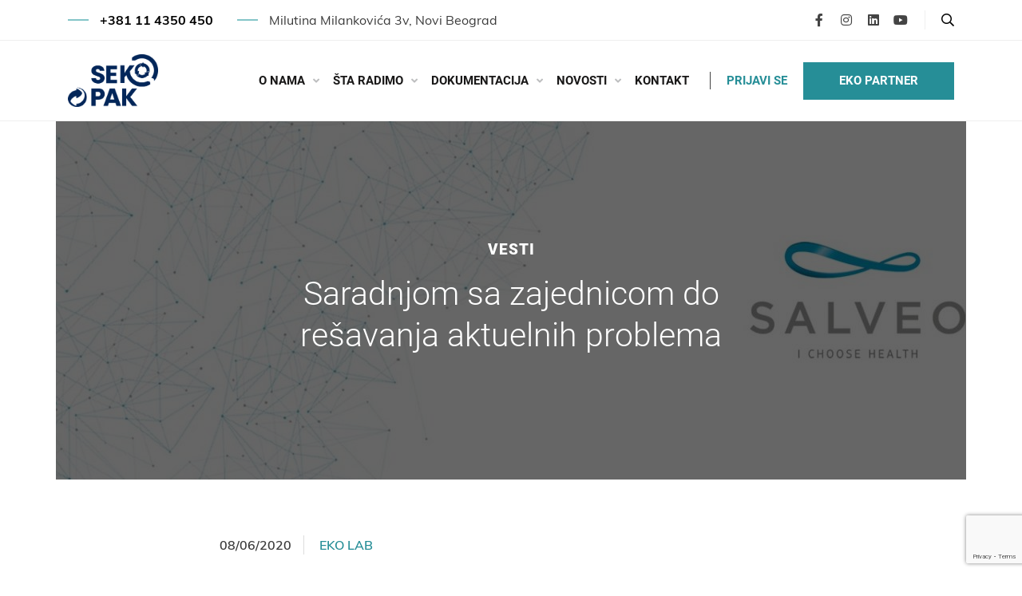

--- FILE ---
content_type: text/html; charset=UTF-8
request_url: https://sekopak.com/salveo-saradnjom-sa-zajednicom-do-resavanja-aktuelnih-problema/
body_size: 102074
content:
<!DOCTYPE html>
<html lang="en-US">
<head>
	<meta charset="UTF-8">
	<meta name="viewport" content="width=device-width, initial-scale=1, shrink-to-fit=no">
	<link rel="profile" href="https://gmpg.org/xfn/11">
    <link rel="icon" type="image/png"  href="https://sekopak.com/wp-content/themes/sekopak/img/ico/favicon.png">
    <meta name='robots' content='index, follow, max-image-preview:large, max-snippet:-1, max-video-preview:-1' />
	<style>img:is([sizes="auto" i], [sizes^="auto," i]) { contain-intrinsic-size: 3000px 1500px }</style>
	
	<!-- This site is optimized with the Yoast SEO plugin v26.5 - https://yoast.com/wordpress/plugins/seo/ -->
	<title>Saradnjom sa zajednicom do rešavanja aktuelnih problema - Sekopak</title>
	<meta name="description" content="Proverili smo koje vrednosti pokreću farmaceutska kompanija Salveo, na koji način se nose sa problemima zajednice i kako neguju princip održivog razvoja." />
	<link rel="canonical" href="https://sekopak.com/salveo-saradnjom-sa-zajednicom-do-resavanja-aktuelnih-problema/" />
	<meta property="og:locale" content="en_US" />
	<meta property="og:type" content="article" />
	<meta property="og:title" content="Saradnjom sa zajednicom do rešavanja aktuelnih problema - Sekopak" />
	<meta property="og:description" content="Proverili smo koje vrednosti pokreću farmaceutska kompanija Salveo, na koji način se nose sa problemima zajednice i kako neguju princip održivog razvoja." />
	<meta property="og:url" content="https://sekopak.com/salveo-saradnjom-sa-zajednicom-do-resavanja-aktuelnih-problema/" />
	<meta property="og:site_name" content="Sekopak" />
	<meta property="article:publisher" content="https://www.facebook.com/sekopak/" />
	<meta property="article:published_time" content="2020-06-08T13:20:37+00:00" />
	<meta property="article:modified_time" content="2020-10-14T08:38:30+00:00" />
	<meta property="og:image" content="https://sekopak.com/wp-content/uploads/2020/06/Salveo-1.jpg" />
	<meta property="og:image:width" content="1109" />
	<meta property="og:image:height" content="768" />
	<meta property="og:image:type" content="image/jpeg" />
	<meta name="author" content="Milica Kuzmanov" />
	<meta name="twitter:card" content="summary_large_image" />
	<meta name="twitter:label1" content="Written by" />
	<meta name="twitter:data1" content="Milica Kuzmanov" />
	<script type="application/ld+json" class="yoast-schema-graph">{"@context":"https://schema.org","@graph":[{"@type":"Article","@id":"https://sekopak.com/salveo-saradnjom-sa-zajednicom-do-resavanja-aktuelnih-problema/#article","isPartOf":{"@id":"https://sekopak.com/salveo-saradnjom-sa-zajednicom-do-resavanja-aktuelnih-problema/"},"author":{"name":"Milica Kuzmanov","@id":"https://sekopak.com/#/schema/person/0251130c8030faf3894d1e80560bcf48"},"headline":"Saradnjom sa zajednicom do rešavanja aktuelnih problema","datePublished":"2020-06-08T13:20:37+00:00","dateModified":"2020-10-14T08:38:30+00:00","mainEntityOfPage":{"@id":"https://sekopak.com/salveo-saradnjom-sa-zajednicom-do-resavanja-aktuelnih-problema/"},"wordCount":8,"publisher":{"@id":"https://sekopak.com/#organization"},"image":{"@id":"https://sekopak.com/salveo-saradnjom-sa-zajednicom-do-resavanja-aktuelnih-problema/#primaryimage"},"thumbnailUrl":"https://sekopak.com/wp-content/uploads/2020/06/Salveo-1.jpg","keywords":["eko lab"],"articleSection":["Eko Lab"],"inLanguage":"en-US"},{"@type":"WebPage","@id":"https://sekopak.com/salveo-saradnjom-sa-zajednicom-do-resavanja-aktuelnih-problema/","url":"https://sekopak.com/salveo-saradnjom-sa-zajednicom-do-resavanja-aktuelnih-problema/","name":"Saradnjom sa zajednicom do rešavanja aktuelnih problema - Sekopak","isPartOf":{"@id":"https://sekopak.com/#website"},"primaryImageOfPage":{"@id":"https://sekopak.com/salveo-saradnjom-sa-zajednicom-do-resavanja-aktuelnih-problema/#primaryimage"},"image":{"@id":"https://sekopak.com/salveo-saradnjom-sa-zajednicom-do-resavanja-aktuelnih-problema/#primaryimage"},"thumbnailUrl":"https://sekopak.com/wp-content/uploads/2020/06/Salveo-1.jpg","datePublished":"2020-06-08T13:20:37+00:00","dateModified":"2020-10-14T08:38:30+00:00","description":"Proverili smo koje vrednosti pokreću farmaceutska kompanija Salveo, na koji način se nose sa problemima zajednice i kako neguju princip održivog razvoja.","breadcrumb":{"@id":"https://sekopak.com/salveo-saradnjom-sa-zajednicom-do-resavanja-aktuelnih-problema/#breadcrumb"},"inLanguage":"en-US","potentialAction":[{"@type":"ReadAction","target":["https://sekopak.com/salveo-saradnjom-sa-zajednicom-do-resavanja-aktuelnih-problema/"]}]},{"@type":"ImageObject","inLanguage":"en-US","@id":"https://sekopak.com/salveo-saradnjom-sa-zajednicom-do-resavanja-aktuelnih-problema/#primaryimage","url":"https://sekopak.com/wp-content/uploads/2020/06/Salveo-1.jpg","contentUrl":"https://sekopak.com/wp-content/uploads/2020/06/Salveo-1.jpg","width":1109,"height":768},{"@type":"BreadcrumbList","@id":"https://sekopak.com/salveo-saradnjom-sa-zajednicom-do-resavanja-aktuelnih-problema/#breadcrumb","itemListElement":[{"@type":"ListItem","position":1,"name":"Home","item":"https://sekopak.com/"},{"@type":"ListItem","position":2,"name":"Saradnjom sa zajednicom do rešavanja aktuelnih problema"}]},{"@type":"WebSite","@id":"https://sekopak.com/#website","url":"https://sekopak.com/","name":"Sekopak","description":"","publisher":{"@id":"https://sekopak.com/#organization"},"potentialAction":[{"@type":"SearchAction","target":{"@type":"EntryPoint","urlTemplate":"https://sekopak.com/?s={search_term_string}"},"query-input":{"@type":"PropertyValueSpecification","valueRequired":true,"valueName":"search_term_string"}}],"inLanguage":"en-US"},{"@type":"Organization","@id":"https://sekopak.com/#organization","name":"Sekopak","url":"https://sekopak.com/","logo":{"@type":"ImageObject","inLanguage":"en-US","@id":"https://sekopak.com/#/schema/logo/image/","url":"https://sekopak.com/wp-content/uploads/2019/11/sekopak-logo-glavni.png","contentUrl":"https://sekopak.com/wp-content/uploads/2019/11/sekopak-logo-glavni.png","width":200,"height":156,"caption":"Sekopak"},"image":{"@id":"https://sekopak.com/#/schema/logo/image/"},"sameAs":["https://www.facebook.com/sekopak/","https://www.instagram.com/sekopak/","https://www.linkedin.com/company/sekopak/","https://www.youtube.com/user/SekopakSerbia"]},{"@type":"Person","@id":"https://sekopak.com/#/schema/person/0251130c8030faf3894d1e80560bcf48","name":"Milica Kuzmanov","image":{"@type":"ImageObject","inLanguage":"en-US","@id":"https://sekopak.com/#/schema/person/image/","url":"https://secure.gravatar.com/avatar/97eabbd668f340e66a542ec01a5350216e6b77188bc3d9891c2f536ff4a7585b?s=96&d=mm&r=g","contentUrl":"https://secure.gravatar.com/avatar/97eabbd668f340e66a542ec01a5350216e6b77188bc3d9891c2f536ff4a7585b?s=96&d=mm&r=g","caption":"Milica Kuzmanov"},"description":"Marketing Manager","sameAs":["https://www.linkedin.com/in/milicakuzmanov/"],"url":"https://sekopak.com/author/moderator/"}]}</script>
	<!-- / Yoast SEO plugin. -->


		<!-- This site uses the Google Analytics by MonsterInsights plugin v9.11.1 - Using Analytics tracking - https://www.monsterinsights.com/ -->
							<script src="//www.googletagmanager.com/gtag/js?id=G-KHSSM6BEGF"  data-cfasync="false" data-wpfc-render="false" type="text/javascript" async></script>
			<script data-cfasync="false" data-wpfc-render="false" type="text/javascript">
				var mi_version = '9.11.1';
				var mi_track_user = true;
				var mi_no_track_reason = '';
								var MonsterInsightsDefaultLocations = {"page_location":"https:\/\/sekopak.com\/salveo-saradnjom-sa-zajednicom-do-resavanja-aktuelnih-problema\/"};
								if ( typeof MonsterInsightsPrivacyGuardFilter === 'function' ) {
					var MonsterInsightsLocations = (typeof MonsterInsightsExcludeQuery === 'object') ? MonsterInsightsPrivacyGuardFilter( MonsterInsightsExcludeQuery ) : MonsterInsightsPrivacyGuardFilter( MonsterInsightsDefaultLocations );
				} else {
					var MonsterInsightsLocations = (typeof MonsterInsightsExcludeQuery === 'object') ? MonsterInsightsExcludeQuery : MonsterInsightsDefaultLocations;
				}

								var disableStrs = [
										'ga-disable-G-KHSSM6BEGF',
									];

				/* Function to detect opted out users */
				function __gtagTrackerIsOptedOut() {
					for (var index = 0; index < disableStrs.length; index++) {
						if (document.cookie.indexOf(disableStrs[index] + '=true') > -1) {
							return true;
						}
					}

					return false;
				}

				/* Disable tracking if the opt-out cookie exists. */
				if (__gtagTrackerIsOptedOut()) {
					for (var index = 0; index < disableStrs.length; index++) {
						window[disableStrs[index]] = true;
					}
				}

				/* Opt-out function */
				function __gtagTrackerOptout() {
					for (var index = 0; index < disableStrs.length; index++) {
						document.cookie = disableStrs[index] + '=true; expires=Thu, 31 Dec 2099 23:59:59 UTC; path=/';
						window[disableStrs[index]] = true;
					}
				}

				if ('undefined' === typeof gaOptout) {
					function gaOptout() {
						__gtagTrackerOptout();
					}
				}
								window.dataLayer = window.dataLayer || [];

				window.MonsterInsightsDualTracker = {
					helpers: {},
					trackers: {},
				};
				if (mi_track_user) {
					function __gtagDataLayer() {
						dataLayer.push(arguments);
					}

					function __gtagTracker(type, name, parameters) {
						if (!parameters) {
							parameters = {};
						}

						if (parameters.send_to) {
							__gtagDataLayer.apply(null, arguments);
							return;
						}

						if (type === 'event') {
														parameters.send_to = monsterinsights_frontend.v4_id;
							var hookName = name;
							if (typeof parameters['event_category'] !== 'undefined') {
								hookName = parameters['event_category'] + ':' + name;
							}

							if (typeof MonsterInsightsDualTracker.trackers[hookName] !== 'undefined') {
								MonsterInsightsDualTracker.trackers[hookName](parameters);
							} else {
								__gtagDataLayer('event', name, parameters);
							}
							
						} else {
							__gtagDataLayer.apply(null, arguments);
						}
					}

					__gtagTracker('js', new Date());
					__gtagTracker('set', {
						'developer_id.dZGIzZG': true,
											});
					if ( MonsterInsightsLocations.page_location ) {
						__gtagTracker('set', MonsterInsightsLocations);
					}
										__gtagTracker('config', 'G-KHSSM6BEGF', {"forceSSL":"true","link_attribution":"true"} );
										window.gtag = __gtagTracker;										(function () {
						/* https://developers.google.com/analytics/devguides/collection/analyticsjs/ */
						/* ga and __gaTracker compatibility shim. */
						var noopfn = function () {
							return null;
						};
						var newtracker = function () {
							return new Tracker();
						};
						var Tracker = function () {
							return null;
						};
						var p = Tracker.prototype;
						p.get = noopfn;
						p.set = noopfn;
						p.send = function () {
							var args = Array.prototype.slice.call(arguments);
							args.unshift('send');
							__gaTracker.apply(null, args);
						};
						var __gaTracker = function () {
							var len = arguments.length;
							if (len === 0) {
								return;
							}
							var f = arguments[len - 1];
							if (typeof f !== 'object' || f === null || typeof f.hitCallback !== 'function') {
								if ('send' === arguments[0]) {
									var hitConverted, hitObject = false, action;
									if ('event' === arguments[1]) {
										if ('undefined' !== typeof arguments[3]) {
											hitObject = {
												'eventAction': arguments[3],
												'eventCategory': arguments[2],
												'eventLabel': arguments[4],
												'value': arguments[5] ? arguments[5] : 1,
											}
										}
									}
									if ('pageview' === arguments[1]) {
										if ('undefined' !== typeof arguments[2]) {
											hitObject = {
												'eventAction': 'page_view',
												'page_path': arguments[2],
											}
										}
									}
									if (typeof arguments[2] === 'object') {
										hitObject = arguments[2];
									}
									if (typeof arguments[5] === 'object') {
										Object.assign(hitObject, arguments[5]);
									}
									if ('undefined' !== typeof arguments[1].hitType) {
										hitObject = arguments[1];
										if ('pageview' === hitObject.hitType) {
											hitObject.eventAction = 'page_view';
										}
									}
									if (hitObject) {
										action = 'timing' === arguments[1].hitType ? 'timing_complete' : hitObject.eventAction;
										hitConverted = mapArgs(hitObject);
										__gtagTracker('event', action, hitConverted);
									}
								}
								return;
							}

							function mapArgs(args) {
								var arg, hit = {};
								var gaMap = {
									'eventCategory': 'event_category',
									'eventAction': 'event_action',
									'eventLabel': 'event_label',
									'eventValue': 'event_value',
									'nonInteraction': 'non_interaction',
									'timingCategory': 'event_category',
									'timingVar': 'name',
									'timingValue': 'value',
									'timingLabel': 'event_label',
									'page': 'page_path',
									'location': 'page_location',
									'title': 'page_title',
									'referrer' : 'page_referrer',
								};
								for (arg in args) {
																		if (!(!args.hasOwnProperty(arg) || !gaMap.hasOwnProperty(arg))) {
										hit[gaMap[arg]] = args[arg];
									} else {
										hit[arg] = args[arg];
									}
								}
								return hit;
							}

							try {
								f.hitCallback();
							} catch (ex) {
							}
						};
						__gaTracker.create = newtracker;
						__gaTracker.getByName = newtracker;
						__gaTracker.getAll = function () {
							return [];
						};
						__gaTracker.remove = noopfn;
						__gaTracker.loaded = true;
						window['__gaTracker'] = __gaTracker;
					})();
									} else {
										console.log("");
					(function () {
						function __gtagTracker() {
							return null;
						}

						window['__gtagTracker'] = __gtagTracker;
						window['gtag'] = __gtagTracker;
					})();
									}
			</script>
							<!-- / Google Analytics by MonsterInsights -->
		<link rel='stylesheet' id='wp-block-library-css' href='https://sekopak.com/wp-includes/css/dist/block-library/style.min.css?ver=6.8.3' type='text/css' media='all' />
<style id='classic-theme-styles-inline-css' type='text/css'>
/*! This file is auto-generated */
.wp-block-button__link{color:#fff;background-color:#32373c;border-radius:9999px;box-shadow:none;text-decoration:none;padding:calc(.667em + 2px) calc(1.333em + 2px);font-size:1.125em}.wp-block-file__button{background:#32373c;color:#fff;text-decoration:none}
</style>
<style id='global-styles-inline-css' type='text/css'>
:root{--wp--preset--aspect-ratio--square: 1;--wp--preset--aspect-ratio--4-3: 4/3;--wp--preset--aspect-ratio--3-4: 3/4;--wp--preset--aspect-ratio--3-2: 3/2;--wp--preset--aspect-ratio--2-3: 2/3;--wp--preset--aspect-ratio--16-9: 16/9;--wp--preset--aspect-ratio--9-16: 9/16;--wp--preset--color--black: #000000;--wp--preset--color--cyan-bluish-gray: #abb8c3;--wp--preset--color--white: #ffffff;--wp--preset--color--pale-pink: #f78da7;--wp--preset--color--vivid-red: #cf2e2e;--wp--preset--color--luminous-vivid-orange: #ff6900;--wp--preset--color--luminous-vivid-amber: #fcb900;--wp--preset--color--light-green-cyan: #7bdcb5;--wp--preset--color--vivid-green-cyan: #00d084;--wp--preset--color--pale-cyan-blue: #8ed1fc;--wp--preset--color--vivid-cyan-blue: #0693e3;--wp--preset--color--vivid-purple: #9b51e0;--wp--preset--gradient--vivid-cyan-blue-to-vivid-purple: linear-gradient(135deg,rgba(6,147,227,1) 0%,rgb(155,81,224) 100%);--wp--preset--gradient--light-green-cyan-to-vivid-green-cyan: linear-gradient(135deg,rgb(122,220,180) 0%,rgb(0,208,130) 100%);--wp--preset--gradient--luminous-vivid-amber-to-luminous-vivid-orange: linear-gradient(135deg,rgba(252,185,0,1) 0%,rgba(255,105,0,1) 100%);--wp--preset--gradient--luminous-vivid-orange-to-vivid-red: linear-gradient(135deg,rgba(255,105,0,1) 0%,rgb(207,46,46) 100%);--wp--preset--gradient--very-light-gray-to-cyan-bluish-gray: linear-gradient(135deg,rgb(238,238,238) 0%,rgb(169,184,195) 100%);--wp--preset--gradient--cool-to-warm-spectrum: linear-gradient(135deg,rgb(74,234,220) 0%,rgb(151,120,209) 20%,rgb(207,42,186) 40%,rgb(238,44,130) 60%,rgb(251,105,98) 80%,rgb(254,248,76) 100%);--wp--preset--gradient--blush-light-purple: linear-gradient(135deg,rgb(255,206,236) 0%,rgb(152,150,240) 100%);--wp--preset--gradient--blush-bordeaux: linear-gradient(135deg,rgb(254,205,165) 0%,rgb(254,45,45) 50%,rgb(107,0,62) 100%);--wp--preset--gradient--luminous-dusk: linear-gradient(135deg,rgb(255,203,112) 0%,rgb(199,81,192) 50%,rgb(65,88,208) 100%);--wp--preset--gradient--pale-ocean: linear-gradient(135deg,rgb(255,245,203) 0%,rgb(182,227,212) 50%,rgb(51,167,181) 100%);--wp--preset--gradient--electric-grass: linear-gradient(135deg,rgb(202,248,128) 0%,rgb(113,206,126) 100%);--wp--preset--gradient--midnight: linear-gradient(135deg,rgb(2,3,129) 0%,rgb(40,116,252) 100%);--wp--preset--font-size--small: 13px;--wp--preset--font-size--medium: 20px;--wp--preset--font-size--large: 36px;--wp--preset--font-size--x-large: 42px;--wp--preset--spacing--20: 0.44rem;--wp--preset--spacing--30: 0.67rem;--wp--preset--spacing--40: 1rem;--wp--preset--spacing--50: 1.5rem;--wp--preset--spacing--60: 2.25rem;--wp--preset--spacing--70: 3.38rem;--wp--preset--spacing--80: 5.06rem;--wp--preset--shadow--natural: 6px 6px 9px rgba(0, 0, 0, 0.2);--wp--preset--shadow--deep: 12px 12px 50px rgba(0, 0, 0, 0.4);--wp--preset--shadow--sharp: 6px 6px 0px rgba(0, 0, 0, 0.2);--wp--preset--shadow--outlined: 6px 6px 0px -3px rgba(255, 255, 255, 1), 6px 6px rgba(0, 0, 0, 1);--wp--preset--shadow--crisp: 6px 6px 0px rgba(0, 0, 0, 1);}:where(.is-layout-flex){gap: 0.5em;}:where(.is-layout-grid){gap: 0.5em;}body .is-layout-flex{display: flex;}.is-layout-flex{flex-wrap: wrap;align-items: center;}.is-layout-flex > :is(*, div){margin: 0;}body .is-layout-grid{display: grid;}.is-layout-grid > :is(*, div){margin: 0;}:where(.wp-block-columns.is-layout-flex){gap: 2em;}:where(.wp-block-columns.is-layout-grid){gap: 2em;}:where(.wp-block-post-template.is-layout-flex){gap: 1.25em;}:where(.wp-block-post-template.is-layout-grid){gap: 1.25em;}.has-black-color{color: var(--wp--preset--color--black) !important;}.has-cyan-bluish-gray-color{color: var(--wp--preset--color--cyan-bluish-gray) !important;}.has-white-color{color: var(--wp--preset--color--white) !important;}.has-pale-pink-color{color: var(--wp--preset--color--pale-pink) !important;}.has-vivid-red-color{color: var(--wp--preset--color--vivid-red) !important;}.has-luminous-vivid-orange-color{color: var(--wp--preset--color--luminous-vivid-orange) !important;}.has-luminous-vivid-amber-color{color: var(--wp--preset--color--luminous-vivid-amber) !important;}.has-light-green-cyan-color{color: var(--wp--preset--color--light-green-cyan) !important;}.has-vivid-green-cyan-color{color: var(--wp--preset--color--vivid-green-cyan) !important;}.has-pale-cyan-blue-color{color: var(--wp--preset--color--pale-cyan-blue) !important;}.has-vivid-cyan-blue-color{color: var(--wp--preset--color--vivid-cyan-blue) !important;}.has-vivid-purple-color{color: var(--wp--preset--color--vivid-purple) !important;}.has-black-background-color{background-color: var(--wp--preset--color--black) !important;}.has-cyan-bluish-gray-background-color{background-color: var(--wp--preset--color--cyan-bluish-gray) !important;}.has-white-background-color{background-color: var(--wp--preset--color--white) !important;}.has-pale-pink-background-color{background-color: var(--wp--preset--color--pale-pink) !important;}.has-vivid-red-background-color{background-color: var(--wp--preset--color--vivid-red) !important;}.has-luminous-vivid-orange-background-color{background-color: var(--wp--preset--color--luminous-vivid-orange) !important;}.has-luminous-vivid-amber-background-color{background-color: var(--wp--preset--color--luminous-vivid-amber) !important;}.has-light-green-cyan-background-color{background-color: var(--wp--preset--color--light-green-cyan) !important;}.has-vivid-green-cyan-background-color{background-color: var(--wp--preset--color--vivid-green-cyan) !important;}.has-pale-cyan-blue-background-color{background-color: var(--wp--preset--color--pale-cyan-blue) !important;}.has-vivid-cyan-blue-background-color{background-color: var(--wp--preset--color--vivid-cyan-blue) !important;}.has-vivid-purple-background-color{background-color: var(--wp--preset--color--vivid-purple) !important;}.has-black-border-color{border-color: var(--wp--preset--color--black) !important;}.has-cyan-bluish-gray-border-color{border-color: var(--wp--preset--color--cyan-bluish-gray) !important;}.has-white-border-color{border-color: var(--wp--preset--color--white) !important;}.has-pale-pink-border-color{border-color: var(--wp--preset--color--pale-pink) !important;}.has-vivid-red-border-color{border-color: var(--wp--preset--color--vivid-red) !important;}.has-luminous-vivid-orange-border-color{border-color: var(--wp--preset--color--luminous-vivid-orange) !important;}.has-luminous-vivid-amber-border-color{border-color: var(--wp--preset--color--luminous-vivid-amber) !important;}.has-light-green-cyan-border-color{border-color: var(--wp--preset--color--light-green-cyan) !important;}.has-vivid-green-cyan-border-color{border-color: var(--wp--preset--color--vivid-green-cyan) !important;}.has-pale-cyan-blue-border-color{border-color: var(--wp--preset--color--pale-cyan-blue) !important;}.has-vivid-cyan-blue-border-color{border-color: var(--wp--preset--color--vivid-cyan-blue) !important;}.has-vivid-purple-border-color{border-color: var(--wp--preset--color--vivid-purple) !important;}.has-vivid-cyan-blue-to-vivid-purple-gradient-background{background: var(--wp--preset--gradient--vivid-cyan-blue-to-vivid-purple) !important;}.has-light-green-cyan-to-vivid-green-cyan-gradient-background{background: var(--wp--preset--gradient--light-green-cyan-to-vivid-green-cyan) !important;}.has-luminous-vivid-amber-to-luminous-vivid-orange-gradient-background{background: var(--wp--preset--gradient--luminous-vivid-amber-to-luminous-vivid-orange) !important;}.has-luminous-vivid-orange-to-vivid-red-gradient-background{background: var(--wp--preset--gradient--luminous-vivid-orange-to-vivid-red) !important;}.has-very-light-gray-to-cyan-bluish-gray-gradient-background{background: var(--wp--preset--gradient--very-light-gray-to-cyan-bluish-gray) !important;}.has-cool-to-warm-spectrum-gradient-background{background: var(--wp--preset--gradient--cool-to-warm-spectrum) !important;}.has-blush-light-purple-gradient-background{background: var(--wp--preset--gradient--blush-light-purple) !important;}.has-blush-bordeaux-gradient-background{background: var(--wp--preset--gradient--blush-bordeaux) !important;}.has-luminous-dusk-gradient-background{background: var(--wp--preset--gradient--luminous-dusk) !important;}.has-pale-ocean-gradient-background{background: var(--wp--preset--gradient--pale-ocean) !important;}.has-electric-grass-gradient-background{background: var(--wp--preset--gradient--electric-grass) !important;}.has-midnight-gradient-background{background: var(--wp--preset--gradient--midnight) !important;}.has-small-font-size{font-size: var(--wp--preset--font-size--small) !important;}.has-medium-font-size{font-size: var(--wp--preset--font-size--medium) !important;}.has-large-font-size{font-size: var(--wp--preset--font-size--large) !important;}.has-x-large-font-size{font-size: var(--wp--preset--font-size--x-large) !important;}
:where(.wp-block-post-template.is-layout-flex){gap: 1.25em;}:where(.wp-block-post-template.is-layout-grid){gap: 1.25em;}
:where(.wp-block-columns.is-layout-flex){gap: 2em;}:where(.wp-block-columns.is-layout-grid){gap: 2em;}
:root :where(.wp-block-pullquote){font-size: 1.5em;line-height: 1.6;}
</style>
<link rel='stylesheet' id='contact-form-7-css' href='https://sekopak.com/wp-content/plugins/contact-form-7/includes/css/styles.css?ver=6.1.4' type='text/css' media='all' />
<link rel='stylesheet' id='understrap-styles-css' href='https://sekopak.com/wp-content/themes/sekopak/css/theme.min.css?ver=0.9.0.1741851053' type='text/css' media='all' />
<link rel='stylesheet' id='wp-pagenavi-css' href='https://sekopak.com/wp-content/plugins/wp-pagenavi/pagenavi-css.css?ver=2.70' type='text/css' media='all' />
<link rel='stylesheet' id='tablepress-default-css' href='https://sekopak.com/wp-content/plugins/tablepress/css/build/default.css?ver=3.2.5' type='text/css' media='all' />
<script type="text/javascript" src="https://sekopak.com/wp-content/plugins/google-analytics-for-wordpress/assets/js/frontend-gtag.min.js?ver=9.11.1" id="monsterinsights-frontend-script-js" async="async" data-wp-strategy="async"></script>
<script data-cfasync="false" data-wpfc-render="false" type="text/javascript" id='monsterinsights-frontend-script-js-extra'>/* <![CDATA[ */
var monsterinsights_frontend = {"js_events_tracking":"true","download_extensions":"doc,pdf,ppt,zip,xls,docx,pptx,xlsx","inbound_paths":"[{\"path\":\"\\\/go\\\/\",\"label\":\"affiliate\"},{\"path\":\"\\\/recommend\\\/\",\"label\":\"affiliate\"}]","home_url":"https:\/\/sekopak.com","hash_tracking":"false","v4_id":"G-KHSSM6BEGF"};/* ]]> */
</script>
<script type="text/javascript" src="https://sekopak.com/wp-includes/js/jquery/jquery.min.js?ver=3.7.1" id="jquery-core-js"></script>
<script type="text/javascript" src="https://sekopak.com/wp-includes/js/jquery/jquery-migrate.min.js?ver=3.4.1" id="jquery-migrate-js"></script>
<link rel="https://api.w.org/" href="https://sekopak.com/wp-json/" /><link rel="alternate" title="JSON" type="application/json" href="https://sekopak.com/wp-json/wp/v2/posts/1642" /><link rel="alternate" title="oEmbed (JSON)" type="application/json+oembed" href="https://sekopak.com/wp-json/oembed/1.0/embed?url=https%3A%2F%2Fsekopak.com%2Fsalveo-saradnjom-sa-zajednicom-do-resavanja-aktuelnih-problema%2F" />
<link rel="alternate" title="oEmbed (XML)" type="text/xml+oembed" href="https://sekopak.com/wp-json/oembed/1.0/embed?url=https%3A%2F%2Fsekopak.com%2Fsalveo-saradnjom-sa-zajednicom-do-resavanja-aktuelnih-problema%2F&#038;format=xml" />
		<script type="text/javascript">
            var ajaxurl = 'https://sekopak.com/wp-admin/admin-ajax.php';
		</script>
		<meta name="mobile-web-app-capable" content="yes">
<meta name="apple-mobile-web-app-capable" content="yes">
<meta name="apple-mobile-web-app-title" content="Sekopak - ">
<link rel="icon" href="https://sekopak.com/wp-content/uploads/2025/03/cropped-favi-32x32.png" sizes="32x32" />
<link rel="icon" href="https://sekopak.com/wp-content/uploads/2025/03/cropped-favi-192x192.png" sizes="192x192" />
<link rel="apple-touch-icon" href="https://sekopak.com/wp-content/uploads/2025/03/cropped-favi-180x180.png" />
<meta name="msapplication-TileImage" content="https://sekopak.com/wp-content/uploads/2025/03/cropped-favi-270x270.png" />
		<style type="text/css" id="wp-custom-css">
			.map-wrapper header {
	text-align:center;
}

.map-wrapper h2 {
	    margin-bottom: 30px;
    font-size: 3.438em;
}

#about__page .about__block .container .about__content {
	ul li {
		font-size:18px;
		margin-bottom:15px;
		    display: block;
    font-size: 1.15em;
    padding-left: 30px;
    position: relative;
    padding-top: 10px;
    padding-bottom: 10px;
	}
}

#about__page .about__block .container .about__content {
	ul li:before {
    content: "";
    display: block;
    width: 8px;
    height: 8px;
    background: #409f1b;
    position: absolute;
    left: 0px;
    top: 19px;
	}
}

		</style>
		        

    <!-- Google Tag Manager -->
    <script>(function(w,d,s,l,i){w[l]=w[l]||[];w[l].push({'gtm.start':
    new Date().getTime(),event:'gtm.js'});var f=d.getElementsByTagName(s)[0],
    j=d.createElement(s),dl=l!='dataLayer'?'&l='+l:'';j.async=true;j.src=
    'https://www.googletagmanager.com/gtm.js?id='+i+dl;f.parentNode.insertBefore(j,f);
    })(window,document,'script','dataLayer','GTM-WR9ZDF7');</script>
    <!-- End Google Tag Manager -->
    
</head>

<body data-rsssl=1 class="wp-singular post-template-default single single-post postid-1642 single-format-standard wp-theme-sekopak group-blog">

<!-- Google Tag Manager (noscript) -->
<noscript><iframe src="https://www.googletagmanager.com/ns.html?id=GTM-WR9ZDF7"
height="0" width="0" style="display:none;visibility:hidden"></iframe></noscript>
<!-- End Google Tag Manager (noscript) -->

	<div id="top"></div>

	<div class="menu-overlay"></div>

	<div class="main-menu-sidebar visible-xs visible-sm visible-md" id="menu">

		<header>
			<a href="javascript:;" class="close-menu-btn"><i class="fal fa-times"></i></a>
		</header>
		<!-- // header  -->

		<nav id="sidebar-menu-wrapper">
			<div id="menu">    
				<ul class="nav-links">
				<li id="menu-item-201" class="menu-item menu-item-type-post_type menu-item-object-page menu-item-home menu-item-201"><a title="Početna" href="https://sekopak.com/"  data-toggle="dropdownx" >Početna</a></li>
<li id="menu-item-210" class="menu-item menu-item-type-post_type menu-item-object-page menu-item-has-children menu-item-210 has-menu"><a title="O Nama" href="https://sekopak.com/o-nama/" aria-haspopup="true"  data-toggle="dropdownx" >O Nama</a><small></small>
<ul role="menu" class=" dropdown-some">
	<li id="menu-item-706" class="menu-item menu-item-type-post_type menu-item-object-page menu-item-706"><a title="Istorijat" href="https://sekopak.com/o-nama/istorijat/"  data-toggle="dropdownx" >Istorijat</a></li>
	<li id="menu-item-707" class="menu-item menu-item-type-post_type menu-item-object-page menu-item-707"><a title="Opšti principi rada" href="https://sekopak.com/o-nama/opsti-principi-rada/"  data-toggle="dropdownx" >Opšti principi rada</a></li>
	<li id="menu-item-709" class="menu-item menu-item-type-post_type menu-item-object-page menu-item-709"><a title="Politika kvaliteta" href="https://sekopak.com/o-nama/politika-kvaliteta/"  data-toggle="dropdownx" >Politika kvaliteta</a></li>
	<li id="menu-item-1103" class="menu-item menu-item-type-post_type menu-item-object-page menu-item-1103"><a title="Strategija" href="https://sekopak.com/o-nama/strategija/"  data-toggle="dropdownx" >Strategija</a></li>
	<li id="menu-item-710" class="menu-item menu-item-type-post_type menu-item-object-page menu-item-710"><a title="Tim" href="https://sekopak.com/?page_id=407"  data-toggle="dropdownx" >Tim</a></li>
	<li id="menu-item-708" class="menu-item menu-item-type-post_type menu-item-object-page menu-item-708"><a title="Osnivači" href="https://sekopak.com/o-nama/osnivaci/"  data-toggle="dropdownx" >Osnivači</a></li>
</ul>
</li>
<li id="menu-item-211" class="menu-item menu-item-type-post_type menu-item-object-page menu-item-has-children menu-item-211 has-menu"><a title="Šta radimo" href="https://sekopak.com/sta-radimo/" aria-haspopup="true"  data-toggle="dropdownx" >Šta radimo</a><small></small>
<ul role="menu" class=" dropdown-some">
	<li id="menu-item-1490" class="menu-item menu-item-type-post_type menu-item-object-page menu-item-1490"><a title="Obveznici" href="https://sekopak.com/sta-radimo/obveznici/"  data-toggle="dropdownx" >Obveznici</a></li>
	<li id="menu-item-1491" class="menu-item menu-item-type-post_type menu-item-object-page menu-item-1491"><a title="Kalkulator cena" href="https://sekopak.com/sta-radimo/kalkulator/"  data-toggle="dropdownx" >Kalkulator cena</a></li>
	<li id="menu-item-1492" class="menu-item menu-item-type-post_type menu-item-object-page menu-item-1492"><a title="Prednosti saradnje" href="https://sekopak.com/sta-radimo/prednosti-saradnje-sa-sekopakom/"  data-toggle="dropdownx" >Prednosti saradnje</a></li>
	<li id="menu-item-1493" class="menu-item menu-item-type-post_type menu-item-object-page menu-item-1493"><a title="Simbol Zelena tačka" href="https://sekopak.com/?page_id=776"  data-toggle="dropdownx" >Simbol Zelena tačka</a></li>
	<li id="menu-item-1494" class="menu-item menu-item-type-post_type menu-item-object-page menu-item-1494"><a title="Najčešća pitanja" href="https://sekopak.com/sta-radimo/najcesca-pitanja/"  data-toggle="dropdownx" >Najčešća pitanja</a></li>
</ul>
</li>
<li id="menu-item-1473" class="menu-item menu-item-type-post_type menu-item-object-page menu-item-has-children menu-item-1473 has-menu"><a title="Usluge" href="https://sekopak.com/sta-radimo/" aria-haspopup="true"  data-toggle="dropdownx" >Usluge</a><small></small>
<ul role="menu" class=" dropdown-some">
	<li id="menu-item-1474" class="menu-item menu-item-type-post_type menu-item-object-services menu-item-1474"><a title="Usklađivanje sa zakonskom regulativom" href="https://sekopak.com/servisi/uskladivanje-sa-zakonskom-regulativom/"  data-toggle="dropdownx" >Usklađivanje sa zakonskom regulativom</a></li>
	<li id="menu-item-1475" class="menu-item menu-item-type-post_type menu-item-object-services menu-item-1475"><a title="Kompletno rešenje u upravljanju otpadom" href="https://sekopak.com/servisi/ompletno-resenje-u-upravljanju-otpadom/"  data-toggle="dropdownx" >Kompletno rešenje u upravljanju otpadom</a></li>
	<li id="menu-item-1476" class="menu-item menu-item-type-post_type menu-item-object-services menu-item-1476"><a title="Oprema za sortiranje ambalažnog otpada" href="https://sekopak.com/servisi/oprema-za-sortiranje-ambalaznog-otpada/"  data-toggle="dropdownx" >Oprema za sortiranje ambalažnog otpada</a></li>
	<li id="menu-item-1477" class="menu-item menu-item-type-post_type menu-item-object-services menu-item-1477"><a title="Simbol Zelena tačka" href="https://sekopak.com/servisi/ugovor-za-simbol-zelena-tacka/"  data-toggle="dropdownx" >Simbol Zelena tačka</a></li>
	<li id="menu-item-1478" class="menu-item menu-item-type-post_type menu-item-object-services menu-item-1478"><a title="Konsultantske usluge" href="https://sekopak.com/servisi/konsultantske-usluge/"  data-toggle="dropdownx" >Konsultantske usluge</a></li>
</ul>
</li>
<li id="menu-item-1482" class="menu-item menu-item-type-post_type menu-item-object-page menu-item-has-children menu-item-1482 has-menu"><a title="Vrste ambalaže" href="https://sekopak.com/sta-radimo/" aria-haspopup="true"  data-toggle="dropdownx" >Vrste ambalaže</a><small></small>
<ul role="menu" class=" dropdown-some">
	<li id="menu-item-1483" class="menu-item menu-item-type-post_type menu-item-object-page menu-item-1483"><a title="Ambalažni otpad" href="https://sekopak.com/ambalazni-otpad/"  data-toggle="dropdownx" >Ambalažni otpad</a></li>
	<li id="menu-item-1484" class="menu-item menu-item-type-post_type menu-item-object-page menu-item-1484"><a title="Metal" href="https://sekopak.com/ambalazni-otpad/metal/"  data-toggle="dropdownx" >Metal</a></li>
	<li id="menu-item-1485" class="menu-item menu-item-type-post_type menu-item-object-page menu-item-1485"><a title="Plastika" href="https://sekopak.com/ambalazni-otpad/plastika/"  data-toggle="dropdownx" >Plastika</a></li>
	<li id="menu-item-1486" class="menu-item menu-item-type-post_type menu-item-object-page menu-item-1486"><a title="Staklo" href="https://sekopak.com/ambalazni-otpad/staklo/"  data-toggle="dropdownx" >Staklo</a></li>
	<li id="menu-item-1487" class="menu-item menu-item-type-post_type menu-item-object-page menu-item-1487"><a title="Papir" href="https://sekopak.com/ambalazni-otpad/papir/"  data-toggle="dropdownx" >Papir</a></li>
	<li id="menu-item-1488" class="menu-item menu-item-type-post_type menu-item-object-page menu-item-1488"><a title="Drvo" href="https://sekopak.com/ambalazni-otpad/drvo/"  data-toggle="dropdownx" >Drvo</a></li>
	<li id="menu-item-1489" class="menu-item menu-item-type-post_type menu-item-object-page menu-item-1489"><a title="Višeslojna kartonska ambalaža" href="https://sekopak.com/ambalazni-otpad/viseslojna-ambalaza/"  data-toggle="dropdownx" >Višeslojna kartonska ambalaža</a></li>
</ul>
</li>
<li id="menu-item-212" class="menu-item menu-item-type-post_type menu-item-object-page menu-item-has-children menu-item-212 has-menu"><a title="Dokumentacija" href="https://sekopak.com/dokumentacija/" aria-haspopup="true"  data-toggle="dropdownx" >Dokumentacija</a><small></small>
<ul role="menu" class=" dropdown-some">
	<li id="menu-item-215" class="menu-item menu-item-type-post_type menu-item-object-page menu-item-215"><a title="Zakonska regulativa" href="https://sekopak.com/dokumentacija/zakonska-regulativa/"  data-toggle="dropdownx" >Zakonska regulativa</a></li>
	<li id="menu-item-213" class="menu-item menu-item-type-post_type menu-item-object-page menu-item-213"><a title="Ostala dokumentacija" href="https://sekopak.com/dokumentacija/ostala-dokumentacija/"  data-toggle="dropdownx" >Ostala dokumentacija</a></li>
	<li id="menu-item-1479" class="menu-item menu-item-type-post_type menu-item-object-services menu-item-1479"><a title="Marketing i promocija" href="https://sekopak.com/servisi/marketing-i-promocija-reciklaza/"  data-toggle="dropdownx" >Marketing i promocija</a></li>
</ul>
</li>
<li id="menu-item-216" class="menu-item menu-item-type-post_type menu-item-object-page menu-item-has-children menu-item-216 has-menu"><a title="Novosti" href="https://sekopak.com/novosti/" aria-haspopup="true"  data-toggle="dropdownx" >Novosti</a><small></small>
<ul role="menu" class=" dropdown-some">
	<li id="menu-item-711" class="menu-item menu-item-type-post_type menu-item-object-page current_page_parent menu-item-711"><a title="Vesti" href="https://sekopak.com/najnovije-vesti/"  data-toggle="dropdownx" >Vesti</a></li>
	<li id="menu-item-983" class="menu-item menu-item-type-taxonomy menu-item-object-category menu-item-983"><a title="Blog" href="https://sekopak.com/blog/"  data-toggle="dropdownx" >Blog</a></li>
	<li id="menu-item-714" class="menu-item menu-item-type-post_type menu-item-object-page menu-item-714"><a title="Video Novosti" href="https://sekopak.com/novosti/video-novosti/"  data-toggle="dropdownx" >Video Novosti</a></li>
	<li id="menu-item-2755" class="menu-item menu-item-type-post_type menu-item-object-page menu-item-2755"><a title="Eko Lab" href="https://sekopak.com/eko-lab/"  data-toggle="dropdownx" >Eko Lab</a></li>
	<li id="menu-item-713" class="menu-item menu-item-type-post_type menu-item-object-page menu-item-713"><a title="Newsletter" href="https://sekopak.com/novosti/newsletter/"  data-toggle="dropdownx" >Newsletter</a></li>
</ul>
</li>
<li id="menu-item-217" class="menu-item menu-item-type-post_type menu-item-object-page menu-item-217"><a title="Kontakt" href="https://sekopak.com/kontakt/"  data-toggle="dropdownx" >Kontakt</a></li>
  
				</ul>
				<footer>

                    <a href="https://sekopak.com/eko-partner/'" class="btn-cta">EKO PARTNER</a>

                    <a href="https://app.sekopak.com/" class="btn-login">PRIJAVI SE <i class="far fa-lock-alt"></i></a>
                
					<ol>
                                                                                  <li><a href="https://www.facebook.com/sekopak" target="_blank"><i class="fab fa-facebook-f"></i></a></li>
                                                          <li><a href="https://www.instagram.com/sekopak/?igshid=1689eecxn45o6" target="_blank"><i class="fab fa-instagram"></i></a></li>
                                                          <li><a href="https://www.linkedin.com/company/sekopak" target="_blank"><i class="fab fa-linkedin"></i></a></li>
                                                          <li><a href="http://www.youtube.com/user/SekopakSerbia" target="_blank"><i class="fab fa-youtube"></i></a></li>
                                                   					</ol>					
				</footer>
				<!-- // menu  footer  -->
			</div>
			<!-- // menu  -->

		</nav> 
		<!-- // sidebar menu wrapper  -->

	</div>
	<!-- // main menu sidebar  -->		

    <div class="header-classic fixed-top" id="top-bar">
        <div class="top-bar__info">
            <div class="container">
                <div class="top-bar__contact">
                    <span><a href="tel: +381 11 4350 450"> +381 11 4350 450</a></span>
                    <address>Milutina Milankovića 3v, Novi Beograd</address>
                </div>
                <!-- // contact  -->
                <div class="top-bar__socials">
                    <ul>
                                                                                  <li><a href="https://www.facebook.com/sekopak" target="_blank"><i class="fab fa-facebook-f"></i></a></li>
                                                          <li><a href="https://www.instagram.com/sekopak/?igshid=1689eecxn45o6" target="_blank"><i class="fab fa-instagram"></i></a></li>
                                                          <li><a href="https://www.linkedin.com/company/sekopak" target="_blank"><i class="fab fa-linkedin"></i></a></li>
                                                          <li><a href="http://www.youtube.com/user/SekopakSerbia" target="_blank"><i class="fab fa-youtube"></i></a></li>
                                                                       </ul>
                    <a href="#" id="btn-search"><i class="far fa-search"></i></a>
                </div>
                <!-- / socials  -->
            </div>
            <!-- // container  -->
        </div>
        <!-- // info bar  -->
        <!-- navigation start -->
        <div class="container">
            <div class="row">
                <div class="col-xl-12 col-lg-12 col-md-12 col-sm-12 col-12">
                    <nav class="navbar navbar-expand-lg navbar-classic">
                        <a class="navbar-brand" href="https://sekopak.com/"><img src="https://sekopak.com/wp-content/uploads/2025/03/logo-sekopak.png" alt="Sekopak"></a>
                        <div class="collapse navbar-collapse" id="navbar-classic">
                            <ul class="navbar-nav ml-auto mt-2 mt-lg-0 mr-3">

                                                                    
                                        
                                            <li class="nav-item dropdown mega-dropdown">
                                                <a class="nav-link dropdown-toggle" href="https://sekopak.com/o-nama/">
                                                    O Nama                                                </a>
                                                <ul class="dropdown-menu mega-dropdown-menu" aria-labelledby="menu-4">
                                                    <div class="row">

                                                        <div class="col">
                                                            <div class="dropdown__col">
                                                                <span class="dropdown__title">Sekopak</span>
                                                                <ul>
                                                                                                                                                                                                                      <li><a href="https://sekopak.com/o-nama/">O Kompaniji</a></li>
                                                                                                                                                  <li><a href="https://sekopak.com/o-nama/istorijat/">Istorijat</a></li>
                                                                                                                                                  <li><a href="https://sekopak.com/o-nama/opsti-principi-rada/">Principi rada</a></li>
                                                                                                                                                  <li><a href="https://sekopak.com/o-nama/politika-kvaliteta/">Politika kvaliteta</a></li>
                                                                                                                                                  <li><a href="https://sekopak.com/o-nama/strategija/">Strategija</a></li>
                                                                                                                                                                                                           </ul>
                                                            </div>
                                                        </div>
                                                        <!-- // col  -->

                                                        <div class="col">
                                                            <div class="dropdown__col">
                                                                <span class="dropdown__title">Naš tim</span>
                                                                <ul>
                                                                                                                                                                                                                      <li><a href="https://sekopak.com/?page_id=407'">Tim</a></li>
                                                                                                                                                  <li><a href="https://sekopak.com/o-nama/osnivaci/'">Osnivači</a></li>
                                                                                                                                                                                                               
                                                                </ul>
                                                            </div>
                                                        </div>
                                                        <!-- // col  -->
                
                                                        
                                                        <div class="col col-image__wrapper">
                                                            <div class="image__holder">
                                                                <a href="https://sekopak.com/o-nama/">
                                                                     

                                                                    <img class="img-responsive" alt="" src="https://sekopak.com/wp-content/uploads/2019/11/o-nama-sekopak-1.jpg" /> 
                                                                </a>
                                                            </div>
                                                            <!-- // image  -->
                                                        </div>
                                                        <!-- // images  -->

                                                        <div class="col col-image__wrapper">
                                                            <div class="image__holder">
                                                                <a href="https://sekopak.com/o-nama/strategija/">
                                                                     

                                                                    <img class="img-responsive" alt="" src="https://sekopak.com/wp-content/uploads/2019/11/seko-pak-reciklaza.jpg" /> 
                                                                </a>
                                                            </div>
                                                            <!-- // image  -->
                                                        </div>
                                                        <!-- // images  -->                                            

                                                    </div>
                                                    <!-- // row  -->
                                                </ul>
                                            </li>                                        
                       
                                                                            
                                        
                                            <li class="nav-item dropdown mega-dropdown">
                                                <a class="nav-link dropdown-toggle" href="https://sekopak.com/sta-radimo/" aria-expanded="false">
                                                    Šta radimo                                                </a>
                                                <ul class="dropdown-menu mega-dropdown-menu" aria-labelledby="menu-4">
                                                    <div class="row">

                                                        <div class="col">
                                                            <div class="dropdown__col">
                                                                <span class="dropdown__title">Usluge</span>
                                                                <ul>
                                                                                                                                                                                                                   <li><a href="https://sekopak.com/servisi/uskladivanje-sa-zakonskom-regulativom/">Usklađivanje sa zakonskom regulativom</a></li>
                                                                                                                                               <li><a href="https://sekopak.com/servisi/ompletno-resenje-u-upravljanju-otpadom/">Kompletno rešenje u upravljanju otpadom</a></li>
                                                                                                                                               <li><a href="https://sekopak.com/servisi/oprema-za-sortiranje-ambalaznog-otpada/">Oprema za sortiranje ambalažnog otpada</a></li>
                                                                                                                                               <li><a href="https://sekopak.com/servisi/konsultantske-usluge/">Konsultantske usluge</a></li>
                                                                                                                                               <li><a href="https://sekopak.com/servisi/marketing-i-promocija-reciklaza/">Marketing i promocija</a></li>
                                                                                                                                               <li><a href="https://sekopak.com/servisi/ugovor-za-simbol-zelena-tacka/">Simbol Zelena tačka</a></li>
                                                                                                                                                                                                
                                                                </ul>
                                                            </div>
                                                        </div>
                                                        <!-- // col  -->

                                                        <div class="col">
                                                            <div class="dropdown__col">
                                                                <span class="dropdown__title">Vrste ambalaže</span>
                                                                <ul>
                                                                                                                                                                                                                     <li><a href="https://sekopak.com/ambalazni-otpad/">Ambalažni otpad</a></li> 
                                                                                                                                                 <li><a href="https://sekopak.com/ambalazni-otpad/metal/">Metal</a></li> 
                                                                                                                                                 <li><a href="https://sekopak.com/ambalazni-otpad/plastika/">Plastika</a></li> 
                                                                                                                                                 <li><a href="https://sekopak.com/ambalazni-otpad/staklo/">Staklo</a></li> 
                                                                                                                                                 <li><a href="https://sekopak.com/ambalazni-otpad/papir/">Papir</a></li> 
                                                                                                                                                 <li><a href="https://sekopak.com/ambalazni-otpad/drvo/">Drvo</a></li> 
                                                                                                                                                 <li><a href="https://sekopak.com/ambalazni-otpad/viseslojna-ambalaza/">Višeslojna ambalaža</a></li> 
                                                                                                                                                                                                           </ul>
                                                            </div>
                                                        </div>
                                                        <!-- // col  -->
                                                        
                                                        <div class="col">
                                                            <div class="dropdown__col">
                                                                <span class="dropdown__title">Generalno</span>
                                                                <ul>
                                                                                                                                                                                                                      <li><a href="https://sekopak.com/sta-radimo/obveznici/">Obveznici</a></li>
                                                                                                                                                  <li><a href="https://sekopak.com/sta-radimo/kalkulator/">Kalkulator</a></li>
                                                                                                                                                  <li><a href="https://sekopak.com/sta-radimo/prednosti-saradnje-sa-sekopakom/">Prednosti saradnje</a></li>
                                                                                                                                                  <li><a href="https://sekopak.com/sta-radimo/najcesca-pitanja/">Najčešća pitanja</a></li>
                                                                                                                                             
                                                                </ul>
                                                            </div>
                                                        </div>
                                                        <!-- // col  -->           
                                                        
                                                        <div class="col col-images">
                                                            <div class="col__images">
                                                                                                                                                                                                           <a href="https://sekopak.com/ambalazni-otpad/plastika/"><img src="https://sekopak.com/wp-content/uploads/2019/11/pet-plastika.jpg" alt=""></a>
                                                                                                                                           <a href="https://sekopak.com/ambalazni-otpad/papir/"><img src="https://sekopak.com/wp-content/uploads/2019/11/papir.jpg" alt=""></a>
                                                                                                                                           <a href="https://sekopak.com/ambalazni-otpad/staklo/"><img src="https://sekopak.com/wp-content/uploads/2019/11/staklo.jpg" alt=""></a>
                                                                                                                                                                                               </div>
                                                        </div>
                                                        <!-- // images  -->

                                                    </div>
                                                    <!-- // row  -->
                                                </ul>
                                            </li>                                        

                                                                            
                                        
                                            <li class="nav-item dropdown">
                                                <a class="nav-link dropdown-toggle" href="https://sekopak.com/dokumentacija/">
                                                    Dokumentacija                                                </a>
                                                <ul class="dropdown-menu" aria-labelledby="menu-2">
                                                                                                                                                                       <li class="dropdown-submenu">

                                                                                                                                    <a class="dropdown-item " href="https://sekopak.com/dokumentacija/zakonska-regulativa/">Zakonska regulativa</a>

                                                                   

                                                            </li>                                                           
                                                                                                                   <li class="dropdown-submenu">

                                                                                                                                    <a class="dropdown-item " href="https://sekopak.com/dokumentacija/ostala-dokumentacija/">Ostala dokumentacija</a>

                                                                   

                                                            </li>                                                           
                                                                                                                                           
                                                </ul>
                                            </li>                                          

                                                                            
                                        
                                            <li class="nav-item dropdown">
                                                <a class="nav-link dropdown-toggle" href="https://sekopak.com/novosti/">
                                                    Novosti                                                </a>
                                                <ul class="dropdown-menu" aria-labelledby="menu-2">
                                                                                                                                                                       <li class="dropdown-submenu">

                                                                                                                                    <a class="dropdown-item " href="https://sekopak.com/najnovije-vesti/">Vesti</a>

                                                                   

                                                            </li>                                                           
                                                                                                                   <li class="dropdown-submenu">

                                                                                                                                    <a class="dropdown-item " href="https://sekopak.com/blog/">Blog</a>

                                                                   

                                                            </li>                                                           
                                                                                                                   <li class="dropdown-submenu">

                                                                                                                                    <a class="dropdown-item " href="https://sekopak.com/novosti/video-novosti/">Video novosti</a>

                                                                   

                                                            </li>                                                           
                                                                                                                   <li class="dropdown-submenu">

                                                                                                                                    <a class="dropdown-item " href="https://sekopak.com/eko-lab/">Eko Lab</a>

                                                                   

                                                            </li>                                                           
                                                                                                                   <li class="dropdown-submenu">

                                                                                                                                    <a class="dropdown-item " href="https://sekopak.com/novosti/newsletter/">Newsletter</a>

                                                                   

                                                            </li>                                                           
                                                                                                                                           
                                                </ul>
                                            </li>                                          

                                                                            
                                        
                                            <li class="nav-item">
                                                <a class="nav-link" href="https://sekopak.com/kontakt/">Kontakt</a>
                                            </li>                                     

                                                                                                            
                            </ul>
                            <!-- // end of menu  -->

                            <a href="https://app.sekopak.com/" target="_blank" class="btn-login">PRIJAVI SE</a>
                            <a href="https://sekopak.com/eko-partner/" class="btn-cta">EKO PARTNER</a>
                        </div>
                        
                    </nav>

                    <div id="top__mobile" class="d-lg-none">
                        <a href="javascript:;" class="menu-btn">
                            <span></span>
                            <span></span>
                            <span class="last-span"></span>
                        </a>
                    </div>
                    <!-- // top mobile  -->

                </div>
            </div>
        </div>
        <!-- navigation close -->
        <div id="search__wrapper">
            <div class="container">
                <div class="search__block">
                    <form role="search" method="get" id="searchform"
                        class="searchform" action="https://sekopak.com/">
                        <div>
                            <label class="screen-reader-text" for="s"></label>
                            <input type="text" value="" name="s" id="s" />
                            <button type="submit" id="searchsubmit"
                                value=""><i class="far fa-search"></i></button>
                        </div>
                    </form>
                    <a href="javascript:;" class="close-search"><i class="fal fa-times-circle"></i></a>
                </div>
                <!-- // block  -->
            </div>
        </div>
        <!-- // search  -->
    </div>
    <!-- header close -->

	<header id="header__blog">
		<div class="container">
			
				 

				<img class="img-responsive" alt="Saradnjom sa zajednicom do rešavanja aktuelnih problema" src="https://sekopak.com/wp-content/uploads/2020/06/0-1440x450.jpg" /> 

						
			<div class="overlay"></div>
			<div class="header__caption">
				<span class="small-title">Vesti</span>
				<h1>Saradnjom sa zajednicom do rešavanja aktuelnih problema</h1>
			</div>
			<!-- // caption  -->
		</div>
		<!-- // container  -->
	</header>
	<!-- // header  blog  -->

	<section id="blog__single">
		<div class="container">
			<div class="row">

				<div class="col-xl-8 offset-xl-2 col-lg-8 offset-lg-2 col-md-10 offset-md-1">
					<div class="blog__content">

						<div class="metas">
							<span class="date">08/06/2020</span>
							<span class="cat">
							<a href="https://sekopak.com/eko-lab/">Eko Lab</a>								
							</span>
						</div>
						<!-- // metas  -->
					
								<div class="blog__main">
									<p>Prva u nizu ekološki svesnih kompanija koje predstavljamo na našoj platformi Eko lab jeste <strong>farmaceutska kompanija Salveo</strong>. Na tržištu srednje i istočne Evrope posluju od 2007. godine, poštujući najviše standarde kvaliteta i gradeći uspešne brendove bezreceptnih proizvoda kojima se veruje. Neki od njih su Isla, Prospan, Nisita, Tyrosur, Trachisan i mnogi drugi.</p>
<p>Proverili smo koje vrednosti ih pokreću, na koji način se nose sa aktuelnim problemima zajednice i kako neguju princip održivog razvoja.</p>
<h3>Šta je Salveo i čime se bavi?</h3>
<p>Pretvarati snove i vizije o poslovnom uspehu u stvarnost i deliti ih sa saradnicima i partnerima, sastavni je deo poslovanja <a href="https://www.salveopharma.rs/" target="_blank" rel="noopener">farmaceutske kompanije Salveo</a>. Naš slogan <strong>“Biram zdravlje”</strong> je odraz celokupnog načina funkcionisanja kompanije. Zato naš tim čini grupa društveno odgovornih pojedinaca, kreativnih i proaktivnih stručnjaka koji svoju strast pokušavaju da prenesu čineći dobro za zajednicu, pre svega kroz kontinuirano obezbeđivanje kvalitetnih lekova, ali podjednako važno – kroz saradnju sa zajednicom u rešavanju aktuelnih problema, <strong>uz brojne donatorske, sponzorske i humanitarne aktivnosti za konstantan doprinos sredini u kojoj živimo, radimo i stvaramo</strong>.</p>
								</div>
								<!-- // main  -->

															<div class="full__image">
									 

									<img class="img-responsive" alt="" src="https://sekopak.com/wp-content/uploads/2020/06/Salveo-tim-1-1000x667.jpg" /> 
																			<span class="caption-image">Integritet, timski rad, strast i otvorena komunikacija predstavljaju temeljne vrednosti naše kompanije Salveo</span>
										
								</div>
							
								<div class="blog__main">
									<p>Ovakav pristup, koji osim na radnom mestu, zahteva i promenu u načinu na koji pristupamo životu, zaslužan je za konstantan rast i unapređenje poslovanja. Salveo svakodnevno uspešno upravlja farmaceutskim, prodajnim i marketinškim znanjima koja povezuje u najnovija poslovna rešenja i prakse. Sve ovo nam pomaže u ostvarenju naše misije – <strong>da kreiramo jedinstveno iskustvo kroz strast, uvažavanje i inovativan pristup koje pokreću naši zaposleni</strong>. Integritet, timski rad, strast i otvorena komunikacija predstavljaju temeljne vrednosti naše firme.</p>
<h3>Na koji način razvijate svest zaposlenih, kao i svojih klijenta, o zaštiti životne sredine?</h3>
<p>Naši lični izbori su oni koji oblikuju svet oko nas i naše svakodnevne odluke, pomnožene sa milijardama, imaju ogroman uticaj na životnu sredinu. Kao ekološki odgovorna firma, koja ima razvijenu svest o poštovanju životne sredine, vodimo računa o <strong>otpadu koji stvaramo</strong>.</p>
<p>Inicijativa i odluka za smanjenje otpada u našem poslu i bolje upravljanje njime nije teška i ne zahteva mnogo vremena. A našoj planeti mnogo znači! Osim što želimo da <strong>recikliramo otpad</strong> koji se odlaže u kontejnere za reciklažu, trudimo se i da što manje otpada stvaramo, pa zato stalno razmišljamo o načinima koji nam omogućavaju da koristimo što manje papirnog materijala na radnom mestu.</p>
<ul>
<li><strong>Društveno odgovorni projekti</strong> predstavljaju važan element doprinosa boljoj, kvalitetnijoj i zdravijoj životnoj sredini. Nastojimo da ih sprovodimo što više i da različitim humanitarnim i sponzorskim aktivnostima donosimo osmehe na lica.</li>
</ul>
<p>Naša fejsbuk stranica Biram zdravlje broji preko 176 hiljada praitlaca sa kojima se svakodnevno komunicira o aktuelnim temama o zdravlju.</p>
								</div>
								<!-- // main  -->

															<div class="full__image">
									 

									<img class="img-responsive" alt="" src="https://sekopak.com/wp-content/uploads/2020/06/Drustvena-odgovornost-1-1000x666.jpg" /> 
																			<span class="caption-image">Kompanija Salveo ima razvijenu svest o poštovanju životne sredine</span>
										
								</div>
							
								<div class="blog__main">
									<h3>Možete li nam reći više o vašim društveno odgovornim projektima?</h3>
<p><strong>Prospi set</strong> je jedan od projekata na koji smo posebno ponosni. Prospi setovi sadrže nalepnice i kartonske delove, koje je potrebno izrezati i zalepiti na odgovarajuća mesta na praznoj kutiji Prospan® sirupa i na taj način napraviti Prospi ambulantni kombi ili Prospijevu kućicu zdravlja.</p>
<p>Ovaj projekat, podržan od strane pedijatara koji su setove delili svojim malim pacijentima, naišao je na <strong>oduševljenje i kod dece i kod roditelja</strong>. Roditelji su pomagali mališanima pri seckanju i lepljenju, ali i dobili edukativnu brošuru o pravilnom psihomotoričkom razvoju dece sa opisanim aktivnostima koje dete treba samostalno da sprovodi u određenom uzrastu, kako bi eventualno prepoznali prve simptome usporenog razvoja.</p>
<p>Na ovaj način smo <strong>istakli i važnost recikliranja</strong>, jer prazne kutije nisu završile u kanti, već su iskorišćene za stvaranje nove igračke, a ujedno doprineli podizanju svesti o sve češćem problemu <strong>usporenog motoričkog razvoja</strong> kod dece.</p>
<h3>Koje vrednosti negujete kroz vaše akcije i brend generalno?</h3>
<p>Briga o zdravlju svakog pojedinca je naš prioritet! Životnu sredinu, pre svega štitimo radi zdravlja i napretka ljudi, ali i očuvanja prirodnih vrednosti, što ujedno i predstavlja<strong> sistem održivog razvoja</strong>, odnosno usklađenost ekonomskog i društvenog razvoja s jedne strane i zaštite životne sredine s druge strane.</p>
<p><strong>Znak beskonačnosti</strong>, kao deo našeg logotipa koji nas vizuelno predstavlja, u potpunosti odgovara tome ko smo. Znak beskonačnosti povezuje našu misiju, viziju i vrednosti u celinu. Osećaj neograničenosti, beskonačnost i balans – koji uključuje  inspiraciju, mudrost i održivost! Zato smo uradili redizajn starog logotipa: Jer naša strast za razvojem i rastom predstavlja integralni deo naše kulture i kao takva, nema ograničenja!</p>
								</div>
								<!-- // main  -->

							
					<div class="blog__created">
						<div class="blog__created--author">
							<small>Napisao</small>
														<span>Milica Kuzmanov</span>
							 
						</div>
						<!-- // aiuthior  -->
						<div class="blog__created--share">
							<small>Podeli</small>
										
							<!-- Go to www.addthis.com/dashboard to customize your tools -->
							<div class="addthis_inline_share_toolbox"></div>
            
						</div>
						<!-- // share  -->
					</div>
					<!-- // blog created  -->

					<div class="blog__nav">
						<div class="blog__prev">
							<a href="https://sekopak.com/eco-friendly-kancelarija/" rel="prev"><small><i class="fal fa-long-arrow-left"></i> Prethodni post</small>Kako da vaša kancelarija postane eco-friendly?</a>								
						</div>
						<!-- </a>// prev  -->
						<div class="blog__next">
							<a href="https://sekopak.com/eco-friendly-kancelarija/" rel="prev"><small>Sledeći post <i class="fal fa-long-arrow-right"></i></small>Kako da vaša kancelarija postane eco-friendly?</a>	
						</div>
						<!-- </a>// prev  -->							
					</div>
					<!-- // nav  -->
			

					</div>
					<!-- // content  -->
				</div>

			</div>
			<!-- //  row  -->
		</div>
		<!-- // container  -->
	</section>
	<!-- // blog single  -->


    <section id="blog">
        <div class="container">
            <header>
                <h3>Najnovije vesti</h3>
            </header>
            <!-- // header  -->
            <div class="row">

                                              
                    <div class="col-lg-4 col-md-4">
                        <div class="blog__card">
                            <div class="blog__content">
                                <span class="date">13/01/2026</span>
                                <h4><a href="https://sekopak.com/reforma-epr-sistema-u-sloveniji-regulatorna-pouka-za-region/">Reforma EPR sistema u Sloveniji &#8211;  regulatorna pouka za region</a></h4>
                                <p>Republika Slovenija je u prethodnim godinama sprovela sveobuhvatnu reformu sistema proširene odgovornosti proizvođača (EPR) u</p>
                            </div>
                            <!-- // content  -->
                            <div class="blog__image">
                                 

                                    <img class="img-responsive" alt="" src="https://sekopak.com/wp-content/uploads/2026/01/Reforma-EPR-sistema-u-Sloveniji-375x255.jpg" />    
                                <a href="https://sekopak.com/reforma-epr-sistema-u-sloveniji-regulatorna-pouka-za-region/">
                                    <span><i class="fal fa-long-arrow-right"></i></span>         
                                </a>
                            </div>
                            <!-- // image  -->
                        </div>
                    </div>
                    <!-- // card  -->                          
                
                                                  
                    <div class="col-lg-4 col-md-4">
                        <div class="blog__card">
                            <div class="blog__content">
                                <span class="date">13/01/2026</span>
                                <h4><a href="https://sekopak.com/zajednicka-odgovornost-za-odrziv-epr-sistem/">Zajednička odgovornost za održiv EPR sistem</a></h4>
                                <p>Održivi EPR sistemi zasnivaju se na dugoročnim ulaganjima, funkcionalnoj infrastrukturi i saradnji svih učesnika. Sekopak</p>
                            </div>
                            <!-- // content  -->
                            <div class="blog__image">
                                 

                                    <img class="img-responsive" alt="" src="https://sekopak.com/wp-content/uploads/2026/01/Extended-producer-responsibility-375x255.png" />    
                                <a href="https://sekopak.com/zajednicka-odgovornost-za-odrziv-epr-sistem/">
                                    <span><i class="fal fa-long-arrow-right"></i></span>         
                                </a>
                            </div>
                            <!-- // image  -->
                        </div>
                    </div>
                    <!-- // card  -->                          
                
                                                  
                    <div class="col-lg-4 col-md-4">
                        <div class="blog__card">
                            <div class="blog__content">
                                <span class="date">12/12/2025</span>
                                <h4><a href="https://sekopak.com/sekopak-obelezio-19-godina-rada-konferencijom-sistem-koji-vraca-vrednost/">Sekopak obeležio 19 godina rada konferencijom „Sistem koji vraća vrednost“</a></h4>
                                <p>Godišnjom konferencijom „Sistem koji vraća vrednost“, Sekopak je obeležio 19 godina rada i razvoja sistema</p>
                            </div>
                            <!-- // content  -->
                            <div class="blog__image">
                                 

                                    <img class="img-responsive" alt="" src="https://sekopak.com/wp-content/uploads/2025/12/Violeta-Belanovic-19-godina-Sekopaka-375x255.jpg" />    
                                <a href="https://sekopak.com/sekopak-obelezio-19-godina-rada-konferencijom-sistem-koji-vraca-vrednost/">
                                    <span><i class="fal fa-long-arrow-right"></i></span>         
                                </a>
                            </div>
                            <!-- // image  -->
                        </div>
                    </div>
                    <!-- // card  -->                          
                
                
            </div>
            <!-- // row  -->
        </div>
        <!-- // container  -->
    </section>
    <!-- // blog  -->  	


	<div id="bottom">
		<div class="container">
			<div class="bottom__title">
				<h6>Pratite nas</h6>
			</div>
			<!-- // title  -->
			<div class="bottom__socials">
				<ul>
																		<li><a href="https://www.facebook.com/sekopak" target="_blank"><i class="fab fa-facebook-f"></i></a></li>
													<li><a href="https://www.instagram.com/sekopak/?igshid=1689eecxn45o6" target="_blank"><i class="fab fa-instagram"></i></a></li>
													<li><a href="https://www.linkedin.com/company/sekopak" target="_blank"><i class="fab fa-linkedin"></i></a></li>
													<li><a href="http://www.youtube.com/user/SekopakSerbia" target="_blank"><i class="fab fa-youtube"></i></a></li>
															</ul>
			</div>
			<!-- // socials  -->
		</div>
		<!-- // container  -->
	</div>
	<!-- // bottom  -->

	<footer id="page-footer">
		<div class="container">
			<div class="row">

				<div class="col">
					<div class="footer__sitemap">
						<span class="title">MAPA SAJTA</span>
						<div class="menu-sitemap-menu-container"><ul id="menu-sitemap-menu" class="menu"><li id="menu-item-240" class="menu-item menu-item-type-post_type menu-item-object-page menu-item-home menu-item-240"><a href="https://sekopak.com/">Početna</a></li>
<li id="menu-item-235" class="menu-item menu-item-type-post_type menu-item-object-page menu-item-235"><a href="https://sekopak.com/o-nama/">O Nama</a></li>
<li id="menu-item-236" class="menu-item menu-item-type-post_type menu-item-object-page menu-item-236"><a href="https://sekopak.com/sta-radimo/">Šta radimo</a></li>
<li id="menu-item-237" class="menu-item menu-item-type-post_type menu-item-object-page menu-item-237"><a href="https://sekopak.com/dokumentacija/">Dokumentacija</a></li>
<li id="menu-item-238" class="menu-item menu-item-type-post_type menu-item-object-page menu-item-238"><a href="https://sekopak.com/novosti/">Novosti</a></li>
<li id="menu-item-239" class="menu-item menu-item-type-post_type menu-item-object-page menu-item-239"><a href="https://sekopak.com/kontakt/">Kontakt</a></li>
</ul></div>	
					</div>
				</div>
				<!-- // sitemap  -->

				<div class="col">
					<div class="footer__sitemap">
						<span class="title">ŠTA RADIMO</span>
						<div class="menu-services-menu-container"><ul id="menu-services-menu" class="menu"><li id="menu-item-234" class="menu-item menu-item-type-post_type menu-item-object-services menu-item-234"><a href="https://sekopak.com/servisi/uskladivanje-sa-zakonskom-regulativom/">Usklađivanje sa zakonskom regulativom</a></li>
<li id="menu-item-231" class="menu-item menu-item-type-post_type menu-item-object-services menu-item-231"><a href="https://sekopak.com/servisi/ompletno-resenje-u-upravljanju-otpadom/">Kompletno rešenje u upravljanju otpadom</a></li>
<li id="menu-item-232" class="menu-item menu-item-type-post_type menu-item-object-services menu-item-232"><a href="https://sekopak.com/servisi/oprema-za-sortiranje-ambalaznog-otpada/">Oprema za sortiranje ambalažnog otpada</a></li>
<li id="menu-item-233" class="menu-item menu-item-type-post_type menu-item-object-services menu-item-233"><a href="https://sekopak.com/servisi/ugovor-za-simbol-zelena-tacka/">Simbol Zelena tačka</a></li>
<li id="menu-item-229" class="menu-item menu-item-type-post_type menu-item-object-services menu-item-229"><a href="https://sekopak.com/servisi/konsultantske-usluge/">Konsultantske usluge</a></li>
<li id="menu-item-230" class="menu-item menu-item-type-post_type menu-item-object-services menu-item-230"><a href="https://sekopak.com/servisi/marketing-i-promocija-reciklaza/">Marketing i promocija</a></li>
</ul></div>						
					</div>
				</div>
				<!-- // sitemap  -->	
				
				<div class="col">
					<div class="footer__sitemap">
						<span class="title">DOKUMENTACIJA</span>
						<div class="menu-documentation-menu-container"><ul id="menu-documentation-menu" class="menu"><li id="menu-item-168" class="menu-item menu-item-type-post_type menu-item-object-page menu-item-168"><a href="https://sekopak.com/dokumentacija/zakonska-regulativa/">Zakonska regulativa</a></li>
<li id="menu-item-166" class="menu-item menu-item-type-post_type menu-item-object-page menu-item-166"><a href="https://sekopak.com/dokumentacija/ostala-dokumentacija/">Ostala dokumentacija</a></li>
</ul></div>						
					</div>
				</div>
				<!-- // sitemap  -->					
				
				<div class="col">
					<div class="footer__sitemap">
						<span class="title">Novosti</span>
						<div class="menu-news-menu-container"><ul id="menu-news-menu" class="menu"><li id="menu-item-691" class="menu-item menu-item-type-post_type menu-item-object-page current_page_parent menu-item-691"><a href="https://sekopak.com/najnovije-vesti/">Vesti</a></li>
<li id="menu-item-982" class="menu-item menu-item-type-taxonomy menu-item-object-category menu-item-982"><a href="https://sekopak.com/blog/">Blog</a></li>
<li id="menu-item-690" class="menu-item menu-item-type-post_type menu-item-object-page menu-item-690"><a href="https://sekopak.com/novosti/video-novosti/">Video Novosti</a></li>
<li id="menu-item-689" class="menu-item menu-item-type-post_type menu-item-object-page menu-item-689"><a href="https://sekopak.com/novosti/newsletter/">Newsletter</a></li>
<li id="menu-item-688" class="menu-item menu-item-type-post_type menu-item-object-page menu-item-688"><a href="https://sekopak.com/novosti/arhiva-vesti/">Arhiva vesti</a></li>
</ul></div>							
					</div>
				</div>
				<!-- // sitemap  -->			
				
				<div class="col nl-col">
					<div class="footer__nl">
						<span class="title">NEWSLETTER</span>
						<p>Unesite Vašu e-mail adresu:</p>
						<div class="form__wrapper">
							<input type="email">
							<input type="submit" value="">
						</div>
						<!-- // form wrapper  -->
						<div class="footer__partners">
														   								   <a href="https://www.pro-e.org/" target="_blank"><img src="https://sekopak.com/wp-content/uploads/2020/03/logo_footer_white.png" alt=""></a>
							   													</div>
						<!-- // partners  -->
					</div>
				</div>
				<!-- // newsletter  -->

			</div>
			<!-- // row  -->
		</div>
		<!-- // container  -->
	</footer>
	<!-- // page footer  -->

	<div id="copy-bar">
		<div class="container">
			<div class="copy-bar__left">
				<div class="copy__notice">
					<small>© 2020 SEKOPAK. Sva prava zadržana.</small>
				</div>
				<!-- // notice  -->
				<div class="copy__nav">
					<div class="menu-copyright-menu-container"><ul id="menu-copyright-menu" class="menu"><li id="menu-item-177" class="menu-item menu-item-type-post_type menu-item-object-page menu-item-177"><a href="https://sekopak.com/mapa-sajta/">Mapa sajta</a></li>
<li id="menu-item-175" class="menu-item menu-item-type-post_type menu-item-object-page menu-item-175"><a href="https://sekopak.com/pravila-privatnosti/">Pravila privatnosti</a></li>
<li id="menu-item-176" class="menu-item menu-item-type-post_type menu-item-object-page menu-item-176"><a href="https://sekopak.com/prava-koriscenja/">Prava korišćenja</a></li>
</ul></div>				</div>
				<!-- // nav  -->
			</div>
			<!-- // left  -->
			<div class="copy-bar__dev">
				<small>Developed by </small>

				<a href="https://www.morphnetworks.com/" target="_blank">

<svg xmlns="http://www.w3.org/2000/svg" viewBox="0 0 185 50" width="185" height="50" preserveAspectRatio="xMidYMid meet" style="width: 100%; height: 100%; transform: translate3d(0px, 0px, 0px);"><defs><clipPath id="animationMask_sCr57HUrIw"><rect width="185" height="50" x="0" y="0"></rect></clipPath></defs><g clip-path="url(#animationMask_sCr57HUrIw)"><g transform="matrix(0.8500000238418579,0,0,0.8500000238418579,1.25,3.75)" opacity="1" style="display: block;"><g opacity="1" transform="matrix(1,0,0,1,45,25)"><path stroke-linecap="butt" stroke-linejoin="miter" fill-opacity="0" stroke-miterlimit="10" stroke="rgb(255,255,255)" stroke-opacity="1" stroke-width="8.604" d=" M-42.5,5.323999881744385 C-30.261999130249023,1.5110000371932983 -35.071998596191406,-18.959999084472656 -25.551000595092773,-18.959999084472656 C-15.857999801635742,-18.959999084472656 -25.70599937438965,18.959999084472656 -17.361000061035156,18.959999084472656 C-8.364999771118164,18.959999084472656 -7.711999893188477,-15.670999526977539 2.38100004196167,-15.670999526977539 C11.300999641418457,-15.670999526977539 1.2910000085830688,13.708000183105469 11.03600025177002,13.708000183105469 C21.29400062561035,13.708000183105469 18.746999740600586,-12.670999526977539 28.229000091552734,-12.670999526977539 C35.847999572753906,-12.670999526977539 28.149999618530273,9.755999565124512 42.5,5.223999977111816"></path></g></g><g style="display: block;" transform="matrix(1,0,0,1,92.10800170898438,17.722000122070312)" opacity="1"><g opacity="1" transform="matrix(1,0,0,1,9.067000389099121,9.020000457763672)"><path fill="rgb(255,255,255)" fill-opacity="1" d=" M7.699999809265137,-4.173999786376953 C8.444999694824219,-3.378999948501587 8.817000389099121,-2.247999906539917 8.817000389099121,-0.7839999794960022 C8.817000389099121,-0.7839999794960022 8.817000389099121,5.368000030517578 8.817000389099121,5.368000030517578 C8.817000389099121,5.368000030517578 6.14300012588501,5.368000030517578 6.14300012588501,5.368000030517578 C6.14300012588501,5.368000030517578 6.14300012588501,-0.4779999852180481 6.14300012588501,-0.4779999852180481 C6.14300012588501,-1.2940000295639038 5.935999870300293,-1.9199999570846558 5.521999835968018,-2.3589999675750732 C5.107999801635742,-2.7990000247955322 4.538000106811523,-3.0199999809265137 3.812000036239624,-3.0199999809265137 C3.061000108718872,-3.0199999809265137 2.4619998931884766,-2.7839999198913574 2.0160000324249268,-2.312999963760376 C1.5709999799728394,-1.840999960899353 1.347000002861023,-1.1540000438690186 1.347000002861023,-0.24899999797344208 C1.347000002861023,-0.24899999797344208 1.347000002861023,5.368000030517578 1.347000002861023,5.368000030517578 C1.347000002861023,5.368000030517578 -1.3270000219345093,5.368000030517578 -1.3270000219345093,5.368000030517578 C-1.3270000219345093,5.368000030517578 -1.3270000219345093,-0.4779999852180481 -1.3270000219345093,-0.4779999852180481 C-1.3270000219345093,-1.2940000295639038 -1.534999966621399,-1.9199999570846558 -1.9470000267028809,-2.3589999675750732 C-2.361999988555908,-2.7990000247955322 -2.931999921798706,-3.0199999809265137 -3.6570000648498535,-3.0199999809265137 C-4.408999919891357,-3.0199999809265137 -5.008999824523926,-2.7839999198913574 -5.453999996185303,-2.312999963760376 C-5.900000095367432,-1.840999960899353 -6.123000144958496,-1.1540000438690186 -6.123000144958496,-0.24899999797344208 C-6.123000144958496,-0.24899999797344208 -6.123000144958496,5.368000030517578 -6.123000144958496,5.368000030517578 C-6.123000144958496,5.368000030517578 -8.817000389099121,5.368000030517578 -8.817000389099121,5.368000030517578 C-8.817000389099121,5.368000030517578 -8.817000389099121,-5.2170000076293945 -8.817000389099121,-5.2170000076293945 C-8.817000389099121,-5.2170000076293945 -6.123000144958496,-5.2170000076293945 -6.123000144958496,-5.2170000076293945 C-6.123000144958496,-5.2170000076293945 -6.123000144958496,-3.2100000381469727 -6.123000144958496,-3.2100000381469727 C-5.8429999351501465,-3.8989999294281006 -5.401000022888184,-4.428999900817871 -4.794000148773193,-4.804999828338623 C-4.190000057220459,-5.179999828338623 -3.486999988555908,-5.368000030517578 -2.684000015258789,-5.368000030517578 C-1.8300000429153442,-5.368000030517578 -1.0880000591278076,-5.165999889373779 -0.4569999873638153,-4.757999897003174 C0.17299999296665192,-4.35099983215332 0.6460000276565552,-3.7639999389648438 0.9660000205039978,-2.999000072479248 C1.2960000038146973,-3.7260000705718994 1.7899999618530273,-4.302000045776367 2.446000099182129,-4.729000091552734 C3.1010000705718994,-5.156000137329102 3.8380000591278076,-5.368000030517578 4.6519999504089355,-5.368000030517578 C5.939000129699707,-5.368000030517578 6.954999923706055,-4.96999979019165 7.699999809265137,-4.173999786376953z"></path></g><g opacity="1" transform="matrix(1,0,0,1,31.832000732421875,9.095999717712402)"><path fill="rgb(255,255,255)" fill-opacity="1" d=" M2.7790000438690186,-4.775000095367432 C3.6019999980926514,-4.3429999351501465 4.248000144958496,-3.7149999141693115 4.71999979019165,-2.8929998874664307 C5.190999984741211,-2.072000026702881 5.427000045776367,-1.1069999933242798 5.427000045776367,0.0010000000474974513 C5.427000045776367,1.1089999675750732 5.190999984741211,2.069999933242798 4.71999979019165,2.884999990463257 C4.248000144958496,3.700000047683716 3.6019999980926514,4.328000068664551 2.7790000438690186,4.76800012588501 C1.9579999446868896,5.208000183105469 1.031999945640564,5.426000118255615 0,5.426000118255615 C-1.031000018119812,5.426000118255615 -1.9579999446868896,5.208000183105469 -2.7790000438690186,4.76800012588501 C-3.5999999046325684,4.328000068664551 -4.248000144958496,3.700000047683716 -4.71999979019165,2.884999990463257 C-5.189000129699707,2.069999933242798 -5.427000045776367,1.1089999675750732 -5.427000045776367,0.0010000000474974513 C-5.427000045776367,-1.1069999933242798 -5.189000129699707,-2.072000026702881 -4.71999979019165,-2.8929998874664307 C-4.248000144958496,-3.7149999141693115 -3.5999999046325684,-4.3429999351501465 -2.7790000438690186,-4.775000095367432 C-1.9579999446868896,-5.209000110626221 -1.031000018119812,-5.426000118255615 0,-5.426000118255615 C1.031999945640564,-5.426000118255615 1.9579999446868896,-5.209000110626221 2.7790000438690186,-4.775000095367432z M-1.9110000133514404,-2.302999973297119 C-2.431999921798706,-1.7730000019073486 -2.694000005722046,-1.0049999952316284 -2.694000005722046,0.0010000000474974513 C-2.694000005722046,1.0069999694824219 -2.431999921798706,1.774999976158142 -1.9110000133514404,2.302999973297119 C-1.3880000114440918,2.8310000896453857 -0.7519999742507935,3.0959999561309814 0,3.0959999561309814 C0.7519999742507935,3.0959999561309814 1.3880000114440918,2.8310000896453857 1.9110000133514404,2.302999973297119 C2.433000087738037,1.774999976158142 2.694000005722046,1.0069999694824219 2.694000005722046,0.0010000000474974513 C2.694000005722046,-1.0049999952316284 2.433000087738037,-1.7730000019073486 1.9110000133514404,-2.302999973297119 C1.3880000114440918,-2.8310000896453857 0.7519999742507935,-3.0940001010894775 0,-3.0940001010894775 C-0.7519999742507935,-3.0940001010894775 -1.3880000114440918,-2.8310000896453857 -1.9110000133514404,-2.302999973297119z"></path></g><g opacity="1" transform="matrix(1,0,0,1,49.07600021362305,9.020000457763672)"><path fill="rgb(255,255,255)" fill-opacity="1" d=" M1.0410000085830688,-4.785999774932861 C1.690999984741211,-5.173999786376953 2.4170000553131104,-5.368000030517578 3.2200000286102295,-5.368000030517578 C3.2200000286102295,-5.368000030517578 3.2200000286102295,-2.4839999675750732 3.2200000286102295,-2.4839999675750732 C3.2200000286102295,-2.4839999675750732 2.436000108718872,-2.4839999675750732 2.436000108718872,-2.4839999675750732 C0.460999995470047,-2.4839999675750732 -0.5249999761581421,-1.565999984741211 -0.5249999761581421,0.2680000066757202 C-0.5249999761581421,0.2680000066757202 -0.5249999761581421,5.368000030517578 -0.5249999761581421,5.368000030517578 C-0.5249999761581421,5.368000030517578 -3.2200000286102295,5.368000030517578 -3.2200000286102295,5.368000030517578 C-3.2200000286102295,5.368000030517578 -3.2200000286102295,-5.2170000076293945 -3.2200000286102295,-5.2170000076293945 C-3.2200000286102295,-5.2170000076293945 -0.5249999761581421,-5.2170000076293945 -0.5249999761581421,-5.2170000076293945 C-0.5249999761581421,-5.2170000076293945 -0.5249999761581421,-3.190999984741211 -0.5249999761581421,-3.190999984741211 C-0.13199999928474426,-3.865999937057495 0.3919999897480011,-4.396999835968018 1.0410000085830688,-4.785999774932861z"></path></g><g opacity="1" transform="matrix(1,0,0,1,65.9739990234375,11.550999641418457)"><path fill="rgb(255,255,255)" fill-opacity="1" d=" M3.2300000190734863,-7.230000019073486 C3.943000078201294,-6.797999858856201 4.5,-6.170000076293945 4.9019999504089355,-5.3480000495910645 C5.302000045776367,-4.5269999504089355 5.502999782562256,-3.562000036239624 5.502999782562256,-2.4539999961853027 C5.502999782562256,-1.3459999561309814 5.302000045776367,-0.38199999928474426 4.9019999504089355,0.4410000145435333 C4.5,1.2619999647140503 3.943000078201294,1.8890000581741333 3.2300000190734863,2.322000026702881 C2.5160000324249268,2.755000114440918 1.7139999866485596,2.9709999561309814 0.8209999799728394,2.9709999561309814 C-0.0689999982714653,2.9709999561309814 -0.8299999833106995,2.757999897003174 -1.4609999656677246,2.3310000896453857 C-2.0920000076293945,1.9040000438690186 -2.5399999618530273,1.3359999656677246 -2.808000087738037,0.621999979019165 C-2.808000087738037,0.621999979019165 -2.808000087738037,7.881999969482422 -2.808000087738037,7.881999969482422 C-2.808000087738037,7.881999969482422 -5.502999782562256,7.881999969482422 -5.502999782562256,7.881999969482422 C-5.502999782562256,7.881999969482422 -5.502999782562256,-7.747000217437744 -5.502999782562256,-7.747000217437744 C-5.502999782562256,-7.747000217437744 -2.808000087738037,-7.747000217437744 -2.808000087738037,-7.747000217437744 C-2.808000087738037,-7.747000217437744 -2.808000087738037,-5.551000118255615 -2.808000087738037,-5.551000118255615 C-2.5399999618530273,-6.263999938964844 -2.0920000076293945,-6.829999923706055 -1.4609999656677246,-7.250999927520752 C-0.8299999833106995,-7.671999931335449 -0.0689999982714653,-7.881999969482422 0.8209999799728394,-7.881999969482422 C1.7139999866485596,-7.881999969482422 2.5160000324249268,-7.664000034332275 3.2300000190734863,-7.230000019073486z M-2.0339999198913574,-4.698999881744385 C-2.562000036239624,-4.144000053405762 -2.8269999027252197,-3.3970000743865967 -2.8269999027252197,-2.4539999961853027 C-2.8269999027252197,-1.5240000486373901 -2.562000036239624,-0.7839999794960022 -2.0339999198913574,-0.2290000021457672 C-1.50600004196167,0.3240000009536743 -0.8339999914169312,0.6019999980926514 -0.017999999225139618,0.6019999980926514 C0.8209999799728394,0.6019999980926514 1.496999979019165,0.3319999873638153 2.006999969482422,-0.20999999344348907 C2.5160000324249268,-0.7509999871253967 2.7709999084472656,-1.4989999532699585 2.7709999084472656,-2.4539999961853027 C2.7709999084472656,-3.4100000858306885 2.5160000324249268,-4.159999847412109 2.006999969482422,-4.708000183105469 C1.496999979019165,-5.25600004196167 0.8209999799728394,-5.531000137329102 -0.017999999225139618,-5.531000137329102 C-0.8339999914169312,-5.531000137329102 -1.50600004196167,-5.254000186920166 -2.0339999198913574,-4.698999881744385z"></path></g><g opacity="1" transform="matrix(1,0,0,1,85.23300170898438,7.318999767303467)"><path fill="rgb(255,255,255)" fill-opacity="1" d=" M4.070000171661377,-2.4649999141693115 C4.796000003814697,-1.6629999876022339 5.159999847412109,-0.5350000262260437 5.159999847412109,0.9169999957084656 C5.159999847412109,0.9169999957084656 5.159999847412109,7.070000171661377 5.159999847412109,7.070000171661377 C5.159999847412109,7.070000171661377 2.4830000400543213,7.070000171661377 2.4830000400543213,7.070000171661377 C2.4830000400543213,7.070000171661377 2.4830000400543213,1.2230000495910645 2.4830000400543213,1.2230000495910645 C2.4830000400543213,0.38199999928474426 2.2660000324249268,-0.2709999978542328 1.8350000381469727,-0.7360000014305115 C1.4019999504089355,-1.2000000476837158 0.8090000152587891,-1.4320000410079956 0.05700000002980232,-1.4320000410079956 C-0.7059999704360962,-1.4320000410079956 -1.3200000524520874,-1.184999942779541 -1.7769999504089355,-0.6880000233650208 C-2.2360000610351562,-0.19099999964237213 -2.4649999141693115,0.5220000147819519 -2.4649999141693115,1.4520000219345093 C-2.4649999141693115,1.4520000219345093 -2.4649999141693115,7.070000171661377 -2.4649999141693115,7.070000171661377 C-2.4649999141693115,7.070000171661377 -5.159999847412109,7.070000171661377 -5.159999847412109,7.070000171661377 C-5.159999847412109,7.070000171661377 -5.159999847412109,-7.070000171661377 -5.159999847412109,-7.070000171661377 C-5.159999847412109,-7.070000171661377 -2.4649999141693115,-7.070000171661377 -2.4649999141693115,-7.070000171661377 C-2.4649999141693115,-7.070000171661377 -2.4649999141693115,-1.3949999809265137 -2.4649999141693115,-1.3949999809265137 C-2.186000108718872,-2.1089999675750732 -1.722000002861023,-2.6649999618530273 -1.0789999961853027,-3.065999984741211 C-0.43700000643730164,-3.4660000801086426 0.3050000071525574,-3.6689999103546143 1.1460000276565552,-3.6689999103546143 C2.368000030517578,-3.6689999103546143 3.3440001010894775,-3.2679998874664307 4.070000171661377,-2.4649999141693115z"></path></g></g></g></svg>

				</a>

			</div>
			<!-- // dev  -->
		</div>
		<!-- // container  -->
	</div>
	<!-- // copy bar  -->

	<div id="float-cta">
		<a href="tel: +381 11 4350 450"><i class="fad fa-phone"></i></a>
	</div>
	<!-- // cta  -->

	<script type="speculationrules">
{"prefetch":[{"source":"document","where":{"and":[{"href_matches":"\/*"},{"not":{"href_matches":["\/wp-*.php","\/wp-admin\/*","\/wp-content\/uploads\/*","\/wp-content\/*","\/wp-content\/plugins\/*","\/wp-content\/themes\/sekopak\/*","\/*\\?(.+)"]}},{"not":{"selector_matches":"a[rel~=\"nofollow\"]"}},{"not":{"selector_matches":".no-prefetch, .no-prefetch a"}}]},"eagerness":"conservative"}]}
</script>
<script type="text/javascript" src="https://sekopak.com/wp-includes/js/dist/hooks.min.js?ver=4d63a3d491d11ffd8ac6" id="wp-hooks-js"></script>
<script type="text/javascript" src="https://sekopak.com/wp-includes/js/dist/i18n.min.js?ver=5e580eb46a90c2b997e6" id="wp-i18n-js"></script>
<script type="text/javascript" id="wp-i18n-js-after">
/* <![CDATA[ */
wp.i18n.setLocaleData( { 'text direction\u0004ltr': [ 'ltr' ] } );
/* ]]> */
</script>
<script type="text/javascript" src="https://sekopak.com/wp-content/plugins/contact-form-7/includes/swv/js/index.js?ver=6.1.4" id="swv-js"></script>
<script type="text/javascript" id="contact-form-7-js-before">
/* <![CDATA[ */
var wpcf7 = {
    "api": {
        "root": "https:\/\/sekopak.com\/wp-json\/",
        "namespace": "contact-form-7\/v1"
    }
};
/* ]]> */
</script>
<script type="text/javascript" src="https://sekopak.com/wp-content/plugins/contact-form-7/includes/js/index.js?ver=6.1.4" id="contact-form-7-js"></script>
<script type="text/javascript" src="https://sekopak.com/wp-content/themes/sekopak/js/theme.min.js?ver=0.9.0.1575017198" id="understrap-scripts-js"></script>
<script type="text/javascript" src="https://www.google.com/recaptcha/api.js?render=6LeXzmghAAAAANibc_LGchoE-HdRa77_JvwUpVOY&amp;ver=3.0" id="google-recaptcha-js"></script>
<script type="text/javascript" src="https://sekopak.com/wp-includes/js/dist/vendor/wp-polyfill.min.js?ver=3.15.0" id="wp-polyfill-js"></script>
<script type="text/javascript" id="wpcf7-recaptcha-js-before">
/* <![CDATA[ */
var wpcf7_recaptcha = {
    "sitekey": "6LeXzmghAAAAANibc_LGchoE-HdRa77_JvwUpVOY",
    "actions": {
        "homepage": "homepage",
        "contactform": "contactform"
    }
};
/* ]]> */
</script>
<script type="text/javascript" src="https://sekopak.com/wp-content/plugins/contact-form-7/modules/recaptcha/index.js?ver=6.1.4" id="wpcf7-recaptcha-js"></script>

	<!-- Go to www.addthis.com/dashboard to customize your tools -->
	<script type="text/javascript" src="//s7.addthis.com/js/300/addthis_widget.js#pubid=ra-5e72b687b9683488"></script>

</body>
</html>



--- FILE ---
content_type: text/html; charset=utf-8
request_url: https://www.google.com/recaptcha/api2/anchor?ar=1&k=6LeXzmghAAAAANibc_LGchoE-HdRa77_JvwUpVOY&co=aHR0cHM6Ly9zZWtvcGFrLmNvbTo0NDM.&hl=en&v=PoyoqOPhxBO7pBk68S4YbpHZ&size=invisible&anchor-ms=20000&execute-ms=30000&cb=hw94x41bfgyj
body_size: 48596
content:
<!DOCTYPE HTML><html dir="ltr" lang="en"><head><meta http-equiv="Content-Type" content="text/html; charset=UTF-8">
<meta http-equiv="X-UA-Compatible" content="IE=edge">
<title>reCAPTCHA</title>
<style type="text/css">
/* cyrillic-ext */
@font-face {
  font-family: 'Roboto';
  font-style: normal;
  font-weight: 400;
  font-stretch: 100%;
  src: url(//fonts.gstatic.com/s/roboto/v48/KFO7CnqEu92Fr1ME7kSn66aGLdTylUAMa3GUBHMdazTgWw.woff2) format('woff2');
  unicode-range: U+0460-052F, U+1C80-1C8A, U+20B4, U+2DE0-2DFF, U+A640-A69F, U+FE2E-FE2F;
}
/* cyrillic */
@font-face {
  font-family: 'Roboto';
  font-style: normal;
  font-weight: 400;
  font-stretch: 100%;
  src: url(//fonts.gstatic.com/s/roboto/v48/KFO7CnqEu92Fr1ME7kSn66aGLdTylUAMa3iUBHMdazTgWw.woff2) format('woff2');
  unicode-range: U+0301, U+0400-045F, U+0490-0491, U+04B0-04B1, U+2116;
}
/* greek-ext */
@font-face {
  font-family: 'Roboto';
  font-style: normal;
  font-weight: 400;
  font-stretch: 100%;
  src: url(//fonts.gstatic.com/s/roboto/v48/KFO7CnqEu92Fr1ME7kSn66aGLdTylUAMa3CUBHMdazTgWw.woff2) format('woff2');
  unicode-range: U+1F00-1FFF;
}
/* greek */
@font-face {
  font-family: 'Roboto';
  font-style: normal;
  font-weight: 400;
  font-stretch: 100%;
  src: url(//fonts.gstatic.com/s/roboto/v48/KFO7CnqEu92Fr1ME7kSn66aGLdTylUAMa3-UBHMdazTgWw.woff2) format('woff2');
  unicode-range: U+0370-0377, U+037A-037F, U+0384-038A, U+038C, U+038E-03A1, U+03A3-03FF;
}
/* math */
@font-face {
  font-family: 'Roboto';
  font-style: normal;
  font-weight: 400;
  font-stretch: 100%;
  src: url(//fonts.gstatic.com/s/roboto/v48/KFO7CnqEu92Fr1ME7kSn66aGLdTylUAMawCUBHMdazTgWw.woff2) format('woff2');
  unicode-range: U+0302-0303, U+0305, U+0307-0308, U+0310, U+0312, U+0315, U+031A, U+0326-0327, U+032C, U+032F-0330, U+0332-0333, U+0338, U+033A, U+0346, U+034D, U+0391-03A1, U+03A3-03A9, U+03B1-03C9, U+03D1, U+03D5-03D6, U+03F0-03F1, U+03F4-03F5, U+2016-2017, U+2034-2038, U+203C, U+2040, U+2043, U+2047, U+2050, U+2057, U+205F, U+2070-2071, U+2074-208E, U+2090-209C, U+20D0-20DC, U+20E1, U+20E5-20EF, U+2100-2112, U+2114-2115, U+2117-2121, U+2123-214F, U+2190, U+2192, U+2194-21AE, U+21B0-21E5, U+21F1-21F2, U+21F4-2211, U+2213-2214, U+2216-22FF, U+2308-230B, U+2310, U+2319, U+231C-2321, U+2336-237A, U+237C, U+2395, U+239B-23B7, U+23D0, U+23DC-23E1, U+2474-2475, U+25AF, U+25B3, U+25B7, U+25BD, U+25C1, U+25CA, U+25CC, U+25FB, U+266D-266F, U+27C0-27FF, U+2900-2AFF, U+2B0E-2B11, U+2B30-2B4C, U+2BFE, U+3030, U+FF5B, U+FF5D, U+1D400-1D7FF, U+1EE00-1EEFF;
}
/* symbols */
@font-face {
  font-family: 'Roboto';
  font-style: normal;
  font-weight: 400;
  font-stretch: 100%;
  src: url(//fonts.gstatic.com/s/roboto/v48/KFO7CnqEu92Fr1ME7kSn66aGLdTylUAMaxKUBHMdazTgWw.woff2) format('woff2');
  unicode-range: U+0001-000C, U+000E-001F, U+007F-009F, U+20DD-20E0, U+20E2-20E4, U+2150-218F, U+2190, U+2192, U+2194-2199, U+21AF, U+21E6-21F0, U+21F3, U+2218-2219, U+2299, U+22C4-22C6, U+2300-243F, U+2440-244A, U+2460-24FF, U+25A0-27BF, U+2800-28FF, U+2921-2922, U+2981, U+29BF, U+29EB, U+2B00-2BFF, U+4DC0-4DFF, U+FFF9-FFFB, U+10140-1018E, U+10190-1019C, U+101A0, U+101D0-101FD, U+102E0-102FB, U+10E60-10E7E, U+1D2C0-1D2D3, U+1D2E0-1D37F, U+1F000-1F0FF, U+1F100-1F1AD, U+1F1E6-1F1FF, U+1F30D-1F30F, U+1F315, U+1F31C, U+1F31E, U+1F320-1F32C, U+1F336, U+1F378, U+1F37D, U+1F382, U+1F393-1F39F, U+1F3A7-1F3A8, U+1F3AC-1F3AF, U+1F3C2, U+1F3C4-1F3C6, U+1F3CA-1F3CE, U+1F3D4-1F3E0, U+1F3ED, U+1F3F1-1F3F3, U+1F3F5-1F3F7, U+1F408, U+1F415, U+1F41F, U+1F426, U+1F43F, U+1F441-1F442, U+1F444, U+1F446-1F449, U+1F44C-1F44E, U+1F453, U+1F46A, U+1F47D, U+1F4A3, U+1F4B0, U+1F4B3, U+1F4B9, U+1F4BB, U+1F4BF, U+1F4C8-1F4CB, U+1F4D6, U+1F4DA, U+1F4DF, U+1F4E3-1F4E6, U+1F4EA-1F4ED, U+1F4F7, U+1F4F9-1F4FB, U+1F4FD-1F4FE, U+1F503, U+1F507-1F50B, U+1F50D, U+1F512-1F513, U+1F53E-1F54A, U+1F54F-1F5FA, U+1F610, U+1F650-1F67F, U+1F687, U+1F68D, U+1F691, U+1F694, U+1F698, U+1F6AD, U+1F6B2, U+1F6B9-1F6BA, U+1F6BC, U+1F6C6-1F6CF, U+1F6D3-1F6D7, U+1F6E0-1F6EA, U+1F6F0-1F6F3, U+1F6F7-1F6FC, U+1F700-1F7FF, U+1F800-1F80B, U+1F810-1F847, U+1F850-1F859, U+1F860-1F887, U+1F890-1F8AD, U+1F8B0-1F8BB, U+1F8C0-1F8C1, U+1F900-1F90B, U+1F93B, U+1F946, U+1F984, U+1F996, U+1F9E9, U+1FA00-1FA6F, U+1FA70-1FA7C, U+1FA80-1FA89, U+1FA8F-1FAC6, U+1FACE-1FADC, U+1FADF-1FAE9, U+1FAF0-1FAF8, U+1FB00-1FBFF;
}
/* vietnamese */
@font-face {
  font-family: 'Roboto';
  font-style: normal;
  font-weight: 400;
  font-stretch: 100%;
  src: url(//fonts.gstatic.com/s/roboto/v48/KFO7CnqEu92Fr1ME7kSn66aGLdTylUAMa3OUBHMdazTgWw.woff2) format('woff2');
  unicode-range: U+0102-0103, U+0110-0111, U+0128-0129, U+0168-0169, U+01A0-01A1, U+01AF-01B0, U+0300-0301, U+0303-0304, U+0308-0309, U+0323, U+0329, U+1EA0-1EF9, U+20AB;
}
/* latin-ext */
@font-face {
  font-family: 'Roboto';
  font-style: normal;
  font-weight: 400;
  font-stretch: 100%;
  src: url(//fonts.gstatic.com/s/roboto/v48/KFO7CnqEu92Fr1ME7kSn66aGLdTylUAMa3KUBHMdazTgWw.woff2) format('woff2');
  unicode-range: U+0100-02BA, U+02BD-02C5, U+02C7-02CC, U+02CE-02D7, U+02DD-02FF, U+0304, U+0308, U+0329, U+1D00-1DBF, U+1E00-1E9F, U+1EF2-1EFF, U+2020, U+20A0-20AB, U+20AD-20C0, U+2113, U+2C60-2C7F, U+A720-A7FF;
}
/* latin */
@font-face {
  font-family: 'Roboto';
  font-style: normal;
  font-weight: 400;
  font-stretch: 100%;
  src: url(//fonts.gstatic.com/s/roboto/v48/KFO7CnqEu92Fr1ME7kSn66aGLdTylUAMa3yUBHMdazQ.woff2) format('woff2');
  unicode-range: U+0000-00FF, U+0131, U+0152-0153, U+02BB-02BC, U+02C6, U+02DA, U+02DC, U+0304, U+0308, U+0329, U+2000-206F, U+20AC, U+2122, U+2191, U+2193, U+2212, U+2215, U+FEFF, U+FFFD;
}
/* cyrillic-ext */
@font-face {
  font-family: 'Roboto';
  font-style: normal;
  font-weight: 500;
  font-stretch: 100%;
  src: url(//fonts.gstatic.com/s/roboto/v48/KFO7CnqEu92Fr1ME7kSn66aGLdTylUAMa3GUBHMdazTgWw.woff2) format('woff2');
  unicode-range: U+0460-052F, U+1C80-1C8A, U+20B4, U+2DE0-2DFF, U+A640-A69F, U+FE2E-FE2F;
}
/* cyrillic */
@font-face {
  font-family: 'Roboto';
  font-style: normal;
  font-weight: 500;
  font-stretch: 100%;
  src: url(//fonts.gstatic.com/s/roboto/v48/KFO7CnqEu92Fr1ME7kSn66aGLdTylUAMa3iUBHMdazTgWw.woff2) format('woff2');
  unicode-range: U+0301, U+0400-045F, U+0490-0491, U+04B0-04B1, U+2116;
}
/* greek-ext */
@font-face {
  font-family: 'Roboto';
  font-style: normal;
  font-weight: 500;
  font-stretch: 100%;
  src: url(//fonts.gstatic.com/s/roboto/v48/KFO7CnqEu92Fr1ME7kSn66aGLdTylUAMa3CUBHMdazTgWw.woff2) format('woff2');
  unicode-range: U+1F00-1FFF;
}
/* greek */
@font-face {
  font-family: 'Roboto';
  font-style: normal;
  font-weight: 500;
  font-stretch: 100%;
  src: url(//fonts.gstatic.com/s/roboto/v48/KFO7CnqEu92Fr1ME7kSn66aGLdTylUAMa3-UBHMdazTgWw.woff2) format('woff2');
  unicode-range: U+0370-0377, U+037A-037F, U+0384-038A, U+038C, U+038E-03A1, U+03A3-03FF;
}
/* math */
@font-face {
  font-family: 'Roboto';
  font-style: normal;
  font-weight: 500;
  font-stretch: 100%;
  src: url(//fonts.gstatic.com/s/roboto/v48/KFO7CnqEu92Fr1ME7kSn66aGLdTylUAMawCUBHMdazTgWw.woff2) format('woff2');
  unicode-range: U+0302-0303, U+0305, U+0307-0308, U+0310, U+0312, U+0315, U+031A, U+0326-0327, U+032C, U+032F-0330, U+0332-0333, U+0338, U+033A, U+0346, U+034D, U+0391-03A1, U+03A3-03A9, U+03B1-03C9, U+03D1, U+03D5-03D6, U+03F0-03F1, U+03F4-03F5, U+2016-2017, U+2034-2038, U+203C, U+2040, U+2043, U+2047, U+2050, U+2057, U+205F, U+2070-2071, U+2074-208E, U+2090-209C, U+20D0-20DC, U+20E1, U+20E5-20EF, U+2100-2112, U+2114-2115, U+2117-2121, U+2123-214F, U+2190, U+2192, U+2194-21AE, U+21B0-21E5, U+21F1-21F2, U+21F4-2211, U+2213-2214, U+2216-22FF, U+2308-230B, U+2310, U+2319, U+231C-2321, U+2336-237A, U+237C, U+2395, U+239B-23B7, U+23D0, U+23DC-23E1, U+2474-2475, U+25AF, U+25B3, U+25B7, U+25BD, U+25C1, U+25CA, U+25CC, U+25FB, U+266D-266F, U+27C0-27FF, U+2900-2AFF, U+2B0E-2B11, U+2B30-2B4C, U+2BFE, U+3030, U+FF5B, U+FF5D, U+1D400-1D7FF, U+1EE00-1EEFF;
}
/* symbols */
@font-face {
  font-family: 'Roboto';
  font-style: normal;
  font-weight: 500;
  font-stretch: 100%;
  src: url(//fonts.gstatic.com/s/roboto/v48/KFO7CnqEu92Fr1ME7kSn66aGLdTylUAMaxKUBHMdazTgWw.woff2) format('woff2');
  unicode-range: U+0001-000C, U+000E-001F, U+007F-009F, U+20DD-20E0, U+20E2-20E4, U+2150-218F, U+2190, U+2192, U+2194-2199, U+21AF, U+21E6-21F0, U+21F3, U+2218-2219, U+2299, U+22C4-22C6, U+2300-243F, U+2440-244A, U+2460-24FF, U+25A0-27BF, U+2800-28FF, U+2921-2922, U+2981, U+29BF, U+29EB, U+2B00-2BFF, U+4DC0-4DFF, U+FFF9-FFFB, U+10140-1018E, U+10190-1019C, U+101A0, U+101D0-101FD, U+102E0-102FB, U+10E60-10E7E, U+1D2C0-1D2D3, U+1D2E0-1D37F, U+1F000-1F0FF, U+1F100-1F1AD, U+1F1E6-1F1FF, U+1F30D-1F30F, U+1F315, U+1F31C, U+1F31E, U+1F320-1F32C, U+1F336, U+1F378, U+1F37D, U+1F382, U+1F393-1F39F, U+1F3A7-1F3A8, U+1F3AC-1F3AF, U+1F3C2, U+1F3C4-1F3C6, U+1F3CA-1F3CE, U+1F3D4-1F3E0, U+1F3ED, U+1F3F1-1F3F3, U+1F3F5-1F3F7, U+1F408, U+1F415, U+1F41F, U+1F426, U+1F43F, U+1F441-1F442, U+1F444, U+1F446-1F449, U+1F44C-1F44E, U+1F453, U+1F46A, U+1F47D, U+1F4A3, U+1F4B0, U+1F4B3, U+1F4B9, U+1F4BB, U+1F4BF, U+1F4C8-1F4CB, U+1F4D6, U+1F4DA, U+1F4DF, U+1F4E3-1F4E6, U+1F4EA-1F4ED, U+1F4F7, U+1F4F9-1F4FB, U+1F4FD-1F4FE, U+1F503, U+1F507-1F50B, U+1F50D, U+1F512-1F513, U+1F53E-1F54A, U+1F54F-1F5FA, U+1F610, U+1F650-1F67F, U+1F687, U+1F68D, U+1F691, U+1F694, U+1F698, U+1F6AD, U+1F6B2, U+1F6B9-1F6BA, U+1F6BC, U+1F6C6-1F6CF, U+1F6D3-1F6D7, U+1F6E0-1F6EA, U+1F6F0-1F6F3, U+1F6F7-1F6FC, U+1F700-1F7FF, U+1F800-1F80B, U+1F810-1F847, U+1F850-1F859, U+1F860-1F887, U+1F890-1F8AD, U+1F8B0-1F8BB, U+1F8C0-1F8C1, U+1F900-1F90B, U+1F93B, U+1F946, U+1F984, U+1F996, U+1F9E9, U+1FA00-1FA6F, U+1FA70-1FA7C, U+1FA80-1FA89, U+1FA8F-1FAC6, U+1FACE-1FADC, U+1FADF-1FAE9, U+1FAF0-1FAF8, U+1FB00-1FBFF;
}
/* vietnamese */
@font-face {
  font-family: 'Roboto';
  font-style: normal;
  font-weight: 500;
  font-stretch: 100%;
  src: url(//fonts.gstatic.com/s/roboto/v48/KFO7CnqEu92Fr1ME7kSn66aGLdTylUAMa3OUBHMdazTgWw.woff2) format('woff2');
  unicode-range: U+0102-0103, U+0110-0111, U+0128-0129, U+0168-0169, U+01A0-01A1, U+01AF-01B0, U+0300-0301, U+0303-0304, U+0308-0309, U+0323, U+0329, U+1EA0-1EF9, U+20AB;
}
/* latin-ext */
@font-face {
  font-family: 'Roboto';
  font-style: normal;
  font-weight: 500;
  font-stretch: 100%;
  src: url(//fonts.gstatic.com/s/roboto/v48/KFO7CnqEu92Fr1ME7kSn66aGLdTylUAMa3KUBHMdazTgWw.woff2) format('woff2');
  unicode-range: U+0100-02BA, U+02BD-02C5, U+02C7-02CC, U+02CE-02D7, U+02DD-02FF, U+0304, U+0308, U+0329, U+1D00-1DBF, U+1E00-1E9F, U+1EF2-1EFF, U+2020, U+20A0-20AB, U+20AD-20C0, U+2113, U+2C60-2C7F, U+A720-A7FF;
}
/* latin */
@font-face {
  font-family: 'Roboto';
  font-style: normal;
  font-weight: 500;
  font-stretch: 100%;
  src: url(//fonts.gstatic.com/s/roboto/v48/KFO7CnqEu92Fr1ME7kSn66aGLdTylUAMa3yUBHMdazQ.woff2) format('woff2');
  unicode-range: U+0000-00FF, U+0131, U+0152-0153, U+02BB-02BC, U+02C6, U+02DA, U+02DC, U+0304, U+0308, U+0329, U+2000-206F, U+20AC, U+2122, U+2191, U+2193, U+2212, U+2215, U+FEFF, U+FFFD;
}
/* cyrillic-ext */
@font-face {
  font-family: 'Roboto';
  font-style: normal;
  font-weight: 900;
  font-stretch: 100%;
  src: url(//fonts.gstatic.com/s/roboto/v48/KFO7CnqEu92Fr1ME7kSn66aGLdTylUAMa3GUBHMdazTgWw.woff2) format('woff2');
  unicode-range: U+0460-052F, U+1C80-1C8A, U+20B4, U+2DE0-2DFF, U+A640-A69F, U+FE2E-FE2F;
}
/* cyrillic */
@font-face {
  font-family: 'Roboto';
  font-style: normal;
  font-weight: 900;
  font-stretch: 100%;
  src: url(//fonts.gstatic.com/s/roboto/v48/KFO7CnqEu92Fr1ME7kSn66aGLdTylUAMa3iUBHMdazTgWw.woff2) format('woff2');
  unicode-range: U+0301, U+0400-045F, U+0490-0491, U+04B0-04B1, U+2116;
}
/* greek-ext */
@font-face {
  font-family: 'Roboto';
  font-style: normal;
  font-weight: 900;
  font-stretch: 100%;
  src: url(//fonts.gstatic.com/s/roboto/v48/KFO7CnqEu92Fr1ME7kSn66aGLdTylUAMa3CUBHMdazTgWw.woff2) format('woff2');
  unicode-range: U+1F00-1FFF;
}
/* greek */
@font-face {
  font-family: 'Roboto';
  font-style: normal;
  font-weight: 900;
  font-stretch: 100%;
  src: url(//fonts.gstatic.com/s/roboto/v48/KFO7CnqEu92Fr1ME7kSn66aGLdTylUAMa3-UBHMdazTgWw.woff2) format('woff2');
  unicode-range: U+0370-0377, U+037A-037F, U+0384-038A, U+038C, U+038E-03A1, U+03A3-03FF;
}
/* math */
@font-face {
  font-family: 'Roboto';
  font-style: normal;
  font-weight: 900;
  font-stretch: 100%;
  src: url(//fonts.gstatic.com/s/roboto/v48/KFO7CnqEu92Fr1ME7kSn66aGLdTylUAMawCUBHMdazTgWw.woff2) format('woff2');
  unicode-range: U+0302-0303, U+0305, U+0307-0308, U+0310, U+0312, U+0315, U+031A, U+0326-0327, U+032C, U+032F-0330, U+0332-0333, U+0338, U+033A, U+0346, U+034D, U+0391-03A1, U+03A3-03A9, U+03B1-03C9, U+03D1, U+03D5-03D6, U+03F0-03F1, U+03F4-03F5, U+2016-2017, U+2034-2038, U+203C, U+2040, U+2043, U+2047, U+2050, U+2057, U+205F, U+2070-2071, U+2074-208E, U+2090-209C, U+20D0-20DC, U+20E1, U+20E5-20EF, U+2100-2112, U+2114-2115, U+2117-2121, U+2123-214F, U+2190, U+2192, U+2194-21AE, U+21B0-21E5, U+21F1-21F2, U+21F4-2211, U+2213-2214, U+2216-22FF, U+2308-230B, U+2310, U+2319, U+231C-2321, U+2336-237A, U+237C, U+2395, U+239B-23B7, U+23D0, U+23DC-23E1, U+2474-2475, U+25AF, U+25B3, U+25B7, U+25BD, U+25C1, U+25CA, U+25CC, U+25FB, U+266D-266F, U+27C0-27FF, U+2900-2AFF, U+2B0E-2B11, U+2B30-2B4C, U+2BFE, U+3030, U+FF5B, U+FF5D, U+1D400-1D7FF, U+1EE00-1EEFF;
}
/* symbols */
@font-face {
  font-family: 'Roboto';
  font-style: normal;
  font-weight: 900;
  font-stretch: 100%;
  src: url(//fonts.gstatic.com/s/roboto/v48/KFO7CnqEu92Fr1ME7kSn66aGLdTylUAMaxKUBHMdazTgWw.woff2) format('woff2');
  unicode-range: U+0001-000C, U+000E-001F, U+007F-009F, U+20DD-20E0, U+20E2-20E4, U+2150-218F, U+2190, U+2192, U+2194-2199, U+21AF, U+21E6-21F0, U+21F3, U+2218-2219, U+2299, U+22C4-22C6, U+2300-243F, U+2440-244A, U+2460-24FF, U+25A0-27BF, U+2800-28FF, U+2921-2922, U+2981, U+29BF, U+29EB, U+2B00-2BFF, U+4DC0-4DFF, U+FFF9-FFFB, U+10140-1018E, U+10190-1019C, U+101A0, U+101D0-101FD, U+102E0-102FB, U+10E60-10E7E, U+1D2C0-1D2D3, U+1D2E0-1D37F, U+1F000-1F0FF, U+1F100-1F1AD, U+1F1E6-1F1FF, U+1F30D-1F30F, U+1F315, U+1F31C, U+1F31E, U+1F320-1F32C, U+1F336, U+1F378, U+1F37D, U+1F382, U+1F393-1F39F, U+1F3A7-1F3A8, U+1F3AC-1F3AF, U+1F3C2, U+1F3C4-1F3C6, U+1F3CA-1F3CE, U+1F3D4-1F3E0, U+1F3ED, U+1F3F1-1F3F3, U+1F3F5-1F3F7, U+1F408, U+1F415, U+1F41F, U+1F426, U+1F43F, U+1F441-1F442, U+1F444, U+1F446-1F449, U+1F44C-1F44E, U+1F453, U+1F46A, U+1F47D, U+1F4A3, U+1F4B0, U+1F4B3, U+1F4B9, U+1F4BB, U+1F4BF, U+1F4C8-1F4CB, U+1F4D6, U+1F4DA, U+1F4DF, U+1F4E3-1F4E6, U+1F4EA-1F4ED, U+1F4F7, U+1F4F9-1F4FB, U+1F4FD-1F4FE, U+1F503, U+1F507-1F50B, U+1F50D, U+1F512-1F513, U+1F53E-1F54A, U+1F54F-1F5FA, U+1F610, U+1F650-1F67F, U+1F687, U+1F68D, U+1F691, U+1F694, U+1F698, U+1F6AD, U+1F6B2, U+1F6B9-1F6BA, U+1F6BC, U+1F6C6-1F6CF, U+1F6D3-1F6D7, U+1F6E0-1F6EA, U+1F6F0-1F6F3, U+1F6F7-1F6FC, U+1F700-1F7FF, U+1F800-1F80B, U+1F810-1F847, U+1F850-1F859, U+1F860-1F887, U+1F890-1F8AD, U+1F8B0-1F8BB, U+1F8C0-1F8C1, U+1F900-1F90B, U+1F93B, U+1F946, U+1F984, U+1F996, U+1F9E9, U+1FA00-1FA6F, U+1FA70-1FA7C, U+1FA80-1FA89, U+1FA8F-1FAC6, U+1FACE-1FADC, U+1FADF-1FAE9, U+1FAF0-1FAF8, U+1FB00-1FBFF;
}
/* vietnamese */
@font-face {
  font-family: 'Roboto';
  font-style: normal;
  font-weight: 900;
  font-stretch: 100%;
  src: url(//fonts.gstatic.com/s/roboto/v48/KFO7CnqEu92Fr1ME7kSn66aGLdTylUAMa3OUBHMdazTgWw.woff2) format('woff2');
  unicode-range: U+0102-0103, U+0110-0111, U+0128-0129, U+0168-0169, U+01A0-01A1, U+01AF-01B0, U+0300-0301, U+0303-0304, U+0308-0309, U+0323, U+0329, U+1EA0-1EF9, U+20AB;
}
/* latin-ext */
@font-face {
  font-family: 'Roboto';
  font-style: normal;
  font-weight: 900;
  font-stretch: 100%;
  src: url(//fonts.gstatic.com/s/roboto/v48/KFO7CnqEu92Fr1ME7kSn66aGLdTylUAMa3KUBHMdazTgWw.woff2) format('woff2');
  unicode-range: U+0100-02BA, U+02BD-02C5, U+02C7-02CC, U+02CE-02D7, U+02DD-02FF, U+0304, U+0308, U+0329, U+1D00-1DBF, U+1E00-1E9F, U+1EF2-1EFF, U+2020, U+20A0-20AB, U+20AD-20C0, U+2113, U+2C60-2C7F, U+A720-A7FF;
}
/* latin */
@font-face {
  font-family: 'Roboto';
  font-style: normal;
  font-weight: 900;
  font-stretch: 100%;
  src: url(//fonts.gstatic.com/s/roboto/v48/KFO7CnqEu92Fr1ME7kSn66aGLdTylUAMa3yUBHMdazQ.woff2) format('woff2');
  unicode-range: U+0000-00FF, U+0131, U+0152-0153, U+02BB-02BC, U+02C6, U+02DA, U+02DC, U+0304, U+0308, U+0329, U+2000-206F, U+20AC, U+2122, U+2191, U+2193, U+2212, U+2215, U+FEFF, U+FFFD;
}

</style>
<link rel="stylesheet" type="text/css" href="https://www.gstatic.com/recaptcha/releases/PoyoqOPhxBO7pBk68S4YbpHZ/styles__ltr.css">
<script nonce="_ff0CLaIMza-L7SlEtWaEQ" type="text/javascript">window['__recaptcha_api'] = 'https://www.google.com/recaptcha/api2/';</script>
<script type="text/javascript" src="https://www.gstatic.com/recaptcha/releases/PoyoqOPhxBO7pBk68S4YbpHZ/recaptcha__en.js" nonce="_ff0CLaIMza-L7SlEtWaEQ">
      
    </script></head>
<body><div id="rc-anchor-alert" class="rc-anchor-alert"></div>
<input type="hidden" id="recaptcha-token" value="[base64]">
<script type="text/javascript" nonce="_ff0CLaIMza-L7SlEtWaEQ">
      recaptcha.anchor.Main.init("[\x22ainput\x22,[\x22bgdata\x22,\x22\x22,\[base64]/[base64]/[base64]/[base64]/[base64]/[base64]/[base64]/[base64]/[base64]/[base64]\\u003d\x22,\[base64]\x22,\x22w4tzV8ODRV/CnMKoK11ZM8OUAnLDrcOeZyLCh8Kxw5vDlcOzO8KLLMKLRHV4FAnDvcK1NiLCqsKBw6/[base64]/[base64]/[base64]/CqgEnI13CgVbCrsKjw5nCn0LDpFMcdwwFKMKywqFLwpPDu8K5wrjDr0nCqzYKwosXWsKWwqXDj8KXw4DCsBUIwpxHOcKhwpPCh8OpVEQhwpAXOsOydsKbw5g4azXDol4dw4/Ch8KYc1U1bmXCqsK6FcOfwoXDlcKnN8K5w600O8OIUCjDu2DDosKLQMOQw7fCnMKIwrRCXCkxw7ZOfQDDtsOrw61BMzfDrCnCmMK9wo9VYisLw63CgR8qwrwuOSHDv8Ohw5vCkGdPw71twqPCsinDvQxaw6LDixXDh8KGw7IkYsKuwq3DjHTCkG/DscKawqAkYlUDw50LwqkNe8OGPcOJwrTCoi7CkWvClsK7VCpLZcKxwqTCmcOCwqDDq8KgHiwUdyrDlSfDlMKtXX8FR8Kxd8Oaw6bDmsOePcKew7YHXcKSwr1LMcOZw6fDhz1ow4/DvsKQXcOhw7EXwp5kw5nCq8OfV8KdwodQw43DvMOrI0/DgF1Iw4TCm8O/fj/Ckh3CtsKeSsOlIhTDjsK7acOBDgEVw7cRO8KcWEYTwoYXXxYpw5E9wrZzI8OULcOYw5tqbHzDh3bClyMXwoTDucKkwrtAVcKfw5bDqlPCoBXCoDxtIsKdw4/[base64]/Cul0gQEbDgCvCtMKoLsO5FsK3w4PCisO9wpxYHMOhwpxdeXPCv8KJEDXCjgdLFkbDpsOww7DDkMOLw6B6wrLCnsKvw4Fyw51Nw7Adw5nCnjNLw58hwpdQw4ArWMKFQMK5XsOvw70VIcKKwodjX8OZw7M/[base64]/Dt8KnwrlOcgXDj8KrRGtZwpwJd8Kew5Q+w4vDmwTCigTCpDjDg8OtH8KcwrjDqS7DqcKOwqnClWl6LsK7PcKjw5zDmRHDicK8I8K9w7/CicKdAEhGwo7CrHTDtFDDnlJtDcOrdGRqAsK3w5zCo8KlaV3CrS/DlyTCoMKxw7p6wo8ZfMOAw7/CqMOQw7YGwp9qDcODGUZnwpk+W0DDp8OoS8K4w4DDj2xVFCTDrlbDicKcw4TDo8OPwo3DljoFw4HDjl7DlsO1w74JwpXDtQBJCcK4HMKuw7zCqcOhKgvCk2dMw7nDocOCwqp9w6TDrXTDqcKEDy4HCiUOJyU/[base64]/wroWZcKAw57CucOIwp5BC37DjFk/Nl46HcOdAWN8XXLCkcOtYxVNSl5jw5rCpcOcwqfCqMOJa1UuDMK2wo06wpITw6/DhcKCEjLDgzNfccO6DxDCo8KIBBjDiMOuDMKYw4tpwrbDszjDt1fClDzCjWDCnUnDn8KtPgRQw7R1w7MNB8KWcMKvOiNMGCvCiyTDrCbDjnjDglHDiMKsw4JCwrfCusK7HHnDjg/Cv8KxCAHCk0HDlsKzw44dCcK8O0w7w5XCuGbDjBnDgsKvWcKgwqbDuzEQT3fChCbDvHbClw8JeijDhMOnwr0Nw5bDjMKDYh3ClSFaEkTDo8KSwpLDhGfDkMO7RiXDo8OCPn5nwo9uw5bDu8KMQ2nCgMOJaDUuX8KAPy3DkjXDrsOkVU3ClTIoIcK/wqXCisKUf8OUwoXCkitNwptAwp9yHwfDkMOkC8KJwptTGGZcPxNOfsKbGgRpVz/DkxJ7NzZ3wqrCmQ/[base64]/PQHClUptMy1Pw49uOltyBWwhTEYXXjAXw4YDCFzCncOvVMOzwqLDhyHDvsOcN8O3fzVWwrfDg8OdbEUKwqAcQsK3w4zDkCHDuMKJKArCsMKxw5zDtMOiw5MQwp3Cg8OKcVEIw57CtzfCnAnCjHAWDRhBSiUew6DCgMOmwqoow7rCpcKibV/[base64]/Dgz0lw7coBcONw6YQwofDtxgtW8OOw6zCuMORN8OkKy9acyhFbi3Ck8OCGsO2DsOEwqMvacO2OsO0Z8K2PsKNwpPCnRLDghsvZwjCtcKedDHDhsK0w7TCg8OGARfDgMOsUBNcQVfDhWtcwq7DosKFQ8OhcsOaw43DqCjCgENHw4XDiMKvZhbDkUE5ZR/Djk8JLWFSZ0jCsVB+wqYIwokZfSd0wo1OaMOtT8KNLcKIwojCpcK2woTDumPCnRBsw7VUw5JAAQ/CoXjCvmYECcOrw4UoaX7CnMOKQsKzM8KtRMKxDsObw6LDgmjDsUDDsmkxOMKrZMOMMMOUw4toB0Bpw5J5aDgIY8KjeBQXC8OVTmMow6PCoSoEJUlPPcO7w582S2fChsOJIMOUw7LDmAkMLcOtw7wmVcOdGxlYwrQVaijDo8OZaMOowpDDrEjDrD0lw71/WMK/wqrDgUtfWcOfwqZCE8OWwrwEw6/CisKiEjfClsKBfEPDigIuw6kVbMKrVsK/N8K+wpA4w7jCrzpZw6cTw4kOw7QCwq5iA8KQFVELwqFPwoB+UzfDiMOHw7DCngEhw6RWOsOUw7/DvMKVcBhew5PChmDCoCzCtcKtT04ywoTDsGgSw47DtjVdSRHDkcO5wpo9wq3CocOrwr42wogYIMOXw73ClE3DhMO3wqfCoMKowpZGw448FjHDhDVowo1uw6QzBh3CkXAwBcOQSTQwWQ/DmcKNw7/CmCPCs8KRw5N9H8KwBMKTwqAvw5/DvMKjfcKPw6gyw4wHw5dcaSDDoDt3wq0Aw4kqwpTDtcOoH8Otwp7DkTIew64/[base64]/[base64]/CviwQw4cjw60tG8Ohw4AJIMKyHcOuw5Z/[base64]/UBLDjH3Cq8Krw4bCpkQlwr0+wrVGw4DDgAPCnMKCOzInwq8GwojDjcKew6zCocK7wrc0wojDjMKEw4HDp8O1wrXDnj7CiHpXHDY/wpvDnsOFw7UEd1QLRSnDgyMSCsKxw5sew6zDncKZwrXCucOzw71Zw68kFsO2wp8VwpR2GcKzw4/CnUfClMONw5/DkcOCEMKNQ8OdwoxdBsKRAcOsFVvDksK6wrTDoWvCq8KIwolKwrfCicK0w5vCqXhfw7DCnsOLBsKBdsO2HMOBAcOQwrJTwpTClMOAwpzCq8O6w7/CnsObR8KLwpcow7wtRcOPw6c1w5/DkSIZUU8kw75Bwq9DDBsoXMODwprClMKkw5HChgjDrxMmbsO+W8OdQsOSw4rCgsOBdSfDvmdzJmjDtcKzbcOhAX8IasOXNUXDjsOCK8K0wr3Ci8OCbcObwrDDnUnCkQ3DrRrDu8OYwo3Cj8OjJE9KXm1IN0/CqcKbw6jDs8KRwozCrMKIc8KnBmpnXHwcwqoLQcO5BxvDtsK/wocsw4rCnVI9wqfCp8O1wrnDlCvDjcOLw4HDrMOVwpZUwot+EMK9wpTCksKZMMO7OsOWwrXCvMOmFA7CpxTDlAPCpMKPw4l+B1hiWMOnwq4fccKZw7bDssOBeQrDl8O+f8OowpTClsK2QsKmNxwkfy/CksKtY8KmfEh1w4jCrx81BsKtCAVAwrrDh8OydyLCh8KZw4UyG8OJbMO2wqhGw7F6a8Kcw4YaOTZFbV1TbkDClsKwJ8KqCnbDvMKCM8KtbVwfw4HCjcKHYsKYZ1DDkMODw6dhKsKxw58gwpwBdmdPPcONU1/[base64]/DnFo/woVvFQLDp3rCswrCpDzDhsOKw6fCmMOLwobCjH/Cj3/Dk8KQw7UeN8Orw4Ydw6XDqGhxwp8JWQjCrwHDtcKKwqkwB2HCrzDDg8KFTk/DtU0dLEQbwogBLMKXw6LCoMK2X8KKBzFZTR8ZwrZFw7zDv8OHIVk7XcKbwrgVw7MBUHNSCy7DqcOIRVBMbBjCncK1wobDsUXCoMKhewJNNg7Ds8O9BhvCvcOGwpTDmgHDswASZcOsw6opw4/[base64]/w70Iw6/CqsOswpvDlMOCwqxeCF3DvgvDh8OffCTCscO/[base64]/w687HivCtxTCnB3ChsKcOMOFwrZiwp0pB8K4V29swp1fXkNnw7PChcO6HsOSCwzDo2DCqMOJw7DCiAlDw53DnVTDsHYFMSbDr1UOUhjDmsOoIsKfw6o/w5hZw5EibC99LHTCk8K2w5LCvG5zw6bCqCHDtTzDk8KMw5MeAlUOc8OMw7XDpcKiasOSw7x2w68Ww5pXMMKUwpVYwoQ/woljWcOpUBsqVcKIwpRowobDpcOvw6U1w5TDuibDlDDCgsOFOXlEIcOpaMK0JxRMw7t3w5Jew5AywrsewovCnRHDq8OMA8K7w5ZRw6vCvMKFcMKLw5DDlSp5VCDDry3CjMK7H8KyVcO6MysPw68Aw4/DgHQbwqPCuk1hT8OdQ1jCt8KqB8ObeFxgCsOfwp0+w4M/w5vDuRHDhQ9Aw7guJnDDnMO4wpLDi8KfwpsdRA8sw4F0wrLDiMOfwpMlwoAbwqDCj1l8w4xJw4xSw7Ugw5Jcw4DDm8KzFkTClFNSwph5WRIdwrbDn8KTKsKXcD/DqsKNIMOAwovDm8OQH8Kxw4nChsOlwotlw50TcsKjw48dwrw7AA90dHN+KcK4TmLDisK3UcOiScODwrIrw7FyFwo5XcKLwqzDpCAFecKLw7vCsMOiwoTDhC8Xw6/Ck1Vuw7o0w58Fw6/[base64]/ZMKBbHFOV18Hw5hla8Khwr7DkT9/NcKMwrgPw4wiV1jCjkBnVzgnEhfDtXoNSjrDgAjDs2BEw43DsU9mw7DCl8KeTmdtwoDCocKQw70Ww6tFw5hQTMO1wojCszbDmHfCvnwSw7LDp0jDscKPwqQYwqY3TsKcwrHCicOGwp5lw6YEw5/DhizCkgBsfzbCl8OTwoHCnsKdasO/w6/DpGPDmMO8ccKeMnQmw5fCjcOlInkBRsKwZWY0wpslw70HwqRTdsOJDkzCgcKYw6YybsKPaTtQw6s+woXChzdNYcOcNVLCo8KhNlTDm8OsMh9fwp1ow7k4U8Kaw7fCvMOpM8KEaG1Ywq/DuMODw5JQLsKCwpJ8w4fDthokb8OBKnHDrMOvbVfDvGnCmAXCkcKJwp/DusKWCi3Dk8OzflJGwqYiMWcow6MdEkXCghDDsxoZO8OMesKmw6/[base64]/DisOPCWLDrMKTYcO7LAoGw47Do8OaWSvCvcO4U2DDklkZwpdWwqhDwrIfwowPwpEleEjDjS7Cu8OvPQ8uEibCucKOwps+F2fCk8OiNwjCuxDChsKbC8KmfsKhCsOEwrQXwo/[base64]/CvsOow6LCnhvCm8KPEydtVD/CvsKKw4cNw6o/w5LDmFZNScKiLsKycmvClEspwq7DssOtwoA3wpdMZsOvw7Ziw4wCwrk+TcKXw5/CusK+CsOZAXrCrhQ4wrLCpjDDjcKdwq01OcKPw7zCsTUxEHzDiztAPU7DgCFFw5TClsKfw5RNSjk+WMOCwqbDrcOVcsKVw6pJwrMkR8O/wqYXYsKdJG85AEBLwoPCscO6wrPClsO/LVgBwqsjaMK7RCLCqGvClMK8wpBTC1B+wrc5w6x7NcOcKcOpw64TJWkhTyvDlMOtQcOPYMK/[base64]/RMOcPMKIME/Drx40cFbCslNqw4FdOGHDg8OLKcO/woHDhUPCosOVw7TCvcKZAB09wp7CncKtwqRjwrpPB8KWEMOfbMOhw4ZCwqrDo0LChMOvGxLCpGjCqsKKYRrDgcO2VsO+w4rCl8OWwpoGwppwZV3DgsOnBQMRwqvClxHCqWfDp1AtPTdOwpPDlm06IHLDuxXDvcOcLW5ew7ghOzIWSsKddcK7NQDCgV/[base64]/NsKwwpdNwp1TTXrCkcO4M8KjIwF+w5DDuEwAw5RmTWzCpT0jw6xgwpImw6ohZGfCsSjCi8Kow77CkMO6wrjCtXfChMOvwotyw5Flw5Ike8Kyb8OBQcKWeg3CqcOPw5zDpV/CrcKCwowLwpPCm3jDpsOJw73DsMOdwoPCqsOrVcKJCcOYeEMKwpsMw5oqUV/Cl0rCu0zCpMK2w4Y6P8OVV2BJwokWEsKUFQ4jwpvCnsK+wrrDg8K3w5k8HsOswpXDr1vDl8O7ZsK3FB3ChcKLLRzCuMOfwrpGwq7DicO0wphRaTXCr8OdEyY+w6PDjhdKw5/CjkJ1UCw8w6Vgw69TNcOnFETCql/DmMKnwqHCrQ9owqDDhsKDw5/Cr8OpccK7eW/CkcKywrTCmsODw5RkwpXCgykoLkE3w7rDjcK6BCE5CsOjw5xuaUvCjMOyCUzCgEZSwrMfw5dow4BlChU8w4/[base64]/Cg8OcWcKVwoMVw7vDrSPDhAIGwpHCqmbDq8O8HnAIAjRoYGnDnV9Dw63DunvDlMK9w5HDsjjCh8OjO8Kbw53Cj8KQJsKLMjHDs3c1d8OpH0TDocOkZcK6PcKOw5vCusKrwpouworCgkrDhTR7IChbVX/Ckl7Dv8O2BMKTw63CrMOjw6fCrMO+w4ZQS31IYBp1G1slSMKHw5PCoR7Cnnccw6U4w7jDu8Khw5Ygw5HCicKVeTITw6o1T8K2A33DmsODW8KtIxARw5TDmwvCrMO8EnxoQsOEwoDDoSMiwqTDp8OHw69ew4vCgCZaSsKqdsO6QV/DoMKEAxZywoAdZ8OxKm3DgVEuwpAGwqwIwq9ZfQHCsi/CinnDrDnDinjCgsOoKyAofSNjw7jDtmoCwqPChcORw7I7wrvDiMOZYmw/w6ROwrtxcMOSeHbChR7Dr8K3SQxuQBDClcKJJCHCsH1Fw7t6w4ZANRwCD2XCpsKXeXrCtcOkZMK1a8Ogw7ZTbsKZV3M1w7TDhSzDuzkGw4IxSidJw610wqfDoVPCiRA4EHhIw4jDvMKBw4F9wpk0H8KEwqQvwr7CuMOEw5DCgTHDssOGw4DCpG0QGh/CssO6w5dbcsOTw4xIw67DuwRDw6tfYwtjKsOrw61Vw4rCl8Kaw5VGX8KhIcOZUcKGMn5jwpQWw6nCvsOqw5nCihHCj2xoeGAcw57Cly5Kwr1RJcOYwox0EcOGMQNxTmUGesKUwp/CjBErJ8KcwrF+AMO+UMKEwqjDt2cww53CmsOBwotkw7U0BsORwoLCuFfCmMOIwoDCicOIZsKHeBHDqzPCniPDp8KNwrPCrcOfw79Ywr4Gw7LDr0XCqcOOwrfCo37DqcKnKW4BwoAJw6Z0TsKPwpQ6UMKww6jDogTDnCTDjRsBw69Awo/DhTrDvcKWNcO2wrbCjMKEw4VPLxTDoCVwwqVuwrpwwoZkw6RKO8KDHgPCv8O8w4jCqMK4blxKwrVxWSxUw6nCvmfCkF44TsOZJF7DuzHDr8KOwonDkSYnw4DCrcKvw7s3fcKdw7nDmw7DoGrDn04Aw7bCqk/DoHARGMK/EcKywp3DoCDDhTPDkMKBwr15woZQGMOIw5sZw6h8XcKUwroVEcO5S0ZOHcO6IsOiVgJZw7c8wpDCmMOBwpxNwo/CogTDiwF9bhLCuzjDnsKkw61zwoTDkGXCpzIywq3CoMKCw7TClw8TwpTDvV3Ck8KzcsKIw5zDq8KgwozDv2YPwoRdwrPCqMOPOMKcw7TCjRUrTyxWV8K7wokcQ20IwqdVT8K3wrTCvMOpN0/DkcKFdsK+RMKGO24xwoLCi8KodmrCk8K0cVrCtsKhOcKPwpQJTgDCqcKZwqDDqMOYYMKRw69Gw5BlIjQ9PA8Qw47DuMOWaUEeKsOew5vCvsOywoxOwqvDm1RGEcK2w7BhDl7CnMK0w7XCgVfDnRjDj8Kow6dReTNSw48Ew4/[base64]/QhHCpsK2Y8Kqw6NNw63Cqh1Kwo0GbE3DiQ5cw6AQJz5hS1/Cv8KXwojDpsKZUB1dwoHCqGxiU8OJAE5pw6NxwqPCqWzCgxjDsW7CtMObwq8qw44MwqbCpMOhGsKKIRvDoMK/wrgmwp94w5MOwrhHwo45wrZ8w7YbclJlw68JFUsrACrCpz5ow77Dn8Kewr/DgMKCS8KHK8Osw5USwrVFTTfCjyAyb0dFwpjDlTMxw5rCi8Kbw444fht7woPDqsK2TFDDmMODG8KEcT3CqHFLPR7DmsKocFlfP8KDMkbCsMKgAMKeJgXDiEhJwovCg8OuDMOvwpvDiQ/[base64]/Dl8OuwrbDp8OHw6Y/KsOFO3UBXHxUPkPCrRzDmifChwXDjlBVXcK+NMKyw7fDmjfDvyHDj8K7VDHDlMKFJcOFwpjDqsKiV8KjNcKNw40XFR0ow4PDlGLDq8Kew4TCjGjCvn/DpC1gw43CvsO3wqg9ecKVw4HCnx7DqMOubSnDmsOQwqAidDFxGMKzG2Nfw5gRSMOtwpPChMK0LcKBw5vCisK5w6vClE0+w5dawqI5wprCvMK+RzDCqVLCjsKBXBBWwqlSwo9BFsK/ehg+woPCgcOFw7cYJgckSMKcRcK5YcKcbjs5w5J9w7hXRcKDVsOecMOmUcOWw4p1w7zCisKXw77Ct1AYEcOLw7okw6zCisKhwpNkwqYPCg15aMOTw48Qw70ibSzDrl/Dn8OoEhLDpcOTwpTCr2bCmSVQQR84LnLCsnHCq8KnQzVgwpvCqcKQAlV/[base64]/w44IJcOfwoRIw4XDlidkclPCtMK5w7t8wpAsHyM0w6XDrcKVG8KdVSTCtsOAw4/CpsKtw6TDn8KJwrbDvhPDg8OKw4YrwojCtMOlKlvCqCMMRcKjwprDlsOewoUZw7M9U8O8wqd5MMOQf8OOwr3DiDQJwpXDpcOdU8KZwoRYIl4Vw4l+w7fCtMO+wojCuBPCkcObbwbDicOhwoTCrxlKw7EOwoB0WsOIw5smwpfCiTwbeSd5wq/[base64]/EsO+ccO0Gmt+w5dUBMKDwpZAw53ChHPCtMKZJcK7wofChUDDlHvCo8KdQGlIwrA2dSHCknLCgALCgcKUITdLwrvDhkzClcO3w6fDnMOTAwEKMcOlwqXCnGbDicKoIXt2w4QEwo/DuX/DtAxfVMK6wrjCjsK/Y2fDl8KAH2jDgcKXECDDucKbHE/CgGYxOcKgRcOEwrzCvcKBwp7DqGrDl8KcwqB0WMO8wpJ3wrjCmljCkCHDmsONOgnCvjTCp8OyK2nDn8OZw6/Cgmd5J8O6UBHDiMKqZcO8esK+w7tCwoA0wo3CicKlwpjCp8K+woMEwrrClsOqw7XDg3rDplVKISMISydbw4Z8HsO/wodewrjDkHBLUXvCqm4vwqZFwr1cwrfDnTrCsSwDw6jCljgMwqbDljXCjF1Hwq9ew78Bw60IfXzCoMO2ZcOowoLDqcOCwr5Nwo1uMQ4keSV2Rn/Clx4SXcOQw6/CmSMGBgnDjBN9GsOww5/[base64]/w6vDpxsCw5cFw4dHwoVew5QSMi/CsFxXFcO9w4rDs8OHXsOpDyPDgmZuw78KwrnDt8KqR0IAw6HDpsOqYnfDscKIwrXCmmrClsOWwoQ2E8OJw5J5IH/[base64]/[base64]/w4vCusOXNsKtJUhCTcKCbDLCkMKaMUF7wrEXwqRyScOPWsOWVBpTw5snw6LCj8KtUC7DmMOtwp/DlnAALcKDZ0oZIsKLJGHDksKjJMKAfcOvMXLDmXfCi8KcXg0nYysqwok4P3BZw6rCmSXCgRPDsRHCtCVmNcOCPXx4w7J6wrPCvsK7w4zDocOsUBYLwq3DpihcwowQWjwBTxXChBnCpHHCsMOWwrQ/w73DhMORw55CHgkIf8OKw5PClALDmWfCmcOaFcKLw5TCqSfDpMKZKcOUw4lLEkE/R8OuwrZJM0/CqsOHIsKYw6rDhkYLRwjCqDEIwphkw7HCsCrCpQtEwr/[base64]/[base64]/Ct8OXTcKXR8Obw6lxWMO2w6hSBsOMw6rCo8KpU8OUwo8fAMKZwpV9wr/[base64]/[base64]/DignClFTDkBLDg8ONwq1MwoXCrcO8woEEw54JZGUFw5UjOMOnSsOTZMKLwoskwrYxw6bCh0zCt8KmZsKxw6jCvMOcw71UQ2/CqzTDvMObwpDDhAowQyZdwpFQDsONw7t8ccOTwqlRwpt2UMOFOgBDwpfDkcOADcO4wqpjYAPDlV/[base64]/DlWAAZcK6w57CgcODOMOZwpYrN8O9HcK2dkd9w4QLKMOqw7zDryXCj8OiZjQnQDJGw7HCsDZ5wrPDtDh0TsK5wqFcV8ORw4jDqlXDjcOBwofDn35DLgbDh8K5O1/DtHR3JSDDpMOawqzDj8O3wo/Cvy/CgMKwcwbCoMKzwrEMwq/DlkNow4QTH8KnTsK2wrPDpMKCe0Bhw5fDkgAUbTRvPsKsw5xLMMKHwo/DmQnDiRFzKsO+PgXDp8KqwqnDqMKow7jDrERbYjsCQWFbO8K7w7p/Z3DDnsKwGcKARxjCpR7DuxzCqsOlw7zCihXDt8Odwp/ClMO9VMOrIcOoZgvCkz0fbcKmwpPDrcKGwo/DrsK9w5NLwrNvw77Dg8KRfMK0wqDDgBLCvMKiJFXDt8Kqw6EuEgvCssO6HcO7GMOEw6LCoMKhQDTCoUnCmsKew5c6w4trw75SRWgBChhpwpbCuiTDkQ5MQhZrw5dpWQEtOcONE2RLw4I5CXA4w7RyKcK5QMKVXDTDi2XDtMKCw6DDtl/CtMOmPBgGJn/CjcKfw4nDrMO2U8KYfMOUwqrDsRjCucKGOhbChMKmI8KuwqLCg8OzGV7DgCvDuGDDkMOcWsOtXsORXcK3wrArFsOLw7/CjcOoBR/Ckzd9wozCk1M6wodaw47Dg8K/w5QzM8OKwpjDgAjDniTDh8KABnN5Y8Ovw6fCqMKDLUAUwpPCp8OMw4Y7NcOPw7jDjntTw6rDkQY6wqzDpzc4wrdcJMK4wrM/wp1oUcOSdmfCozNyecKHwrfCucOAw67Cn8Oow6thfBzCg8OWwpTCnjVRSsODw6lgbcOmw5hJVcOWw7/DgE5Aw5NpwobCvXtaNcOmw67DscOeB8KNwpjCkMKKT8Oww5TCsyxPf0EqSDTCi8O1w7FDHMOhCTt+w7TDrSDDn0/DulIbX8OEw5wZXsOvwq1swrHCtcO1M0XCvMK6cWfDok/CoMOCC8Oiw4PCikI3wrHCgsO3w5zDocK4wqTCp3ozAsKheFZ3w6vCucK5wqfDpcO5worDrcKCwpwtw4FmbsKzw7nCgiwpR2wKw6QSVsK4wrTCosKLwqlxwpDCk8OgSMOIwq7Cj8O2RzzDpsKBwqEww7IKw5JyVls6wo5JH18pf8K/RSPDiGN8N0Q0wovDssOdTMOofcOswrxcw6hXw5HCoMK2wpXCiMKODyjDllLDlQFKYh7CnsOCwrcnZBh4w7TCvH9xwqjCocKvA8KcwoY2wpUywp52wolbwr3DvVHDuHnDiA7CpCrCjBRfE8OoJcKqQG/[base64]/NGI4w7DDgMKlwpobwqlVw6/CicKJwo0owpgsw7vCk03DqQPCjsKAwq/Cuj/CkDrChMOawpgdwrdHwpt7KcOKwo/[base64]/CqRzDkgvCs8KkwqjDpsOyXcO5wq7ChsORLnTCt2LCoTjDhMO0w515wp/DiiETw5NRw6p/[base64]/CpMOLw6U+w6gCcFM8w5/CgMO3wovDl3PDssOowqAqLMO9Z3lzD3l7w4nDjXzCgsO7UsOcwoYPw4R5w6hdUEnChl9VBkN2RHjChADDvcOJw7wFwoPCh8OEQsKUw74Pw4/DmXvDgBvDkxZzH2tuPMKjazMkw7fCqHAyb8O5w61cHHbDu34Sw44Kw4E0cX/DjGU1w5vDiMKdwpR8EsKLw6EzfCTDrRNROkJ6wq3CrcO8bHIxw7TDkMKCwp3Cg8OaEMKSwqHDscOIw5Nbw4LCgcO3wpdrw4TDqMKzwqbDv0Eaw4HCskrDgsKOAxvCgyjCmk/ChjtgVsKReQjCrAhiw4U1w5hXwrXCtUYxwo8DwrPDvsKWwpoZwp/[base64]/DqRfDrsK7YRLCjMO9w5DCtFEBd8OVw7MGQXVOW8ObwpHCkwnDlHYRw5VORMKAQBp1wqHDsMO3dmQYaRfDsMKINXLCiwrCpMKDcMOWeUc9wox6UsKGw6/ClRd5CcOUEsKDFlTClcOTwpoqw4nDrV/DisKOwqgVVhQfw5HDhsKxwrwrw7tVOsO/[base64]/DkMO0w4nCmyfClVHCiMOfw7rCrlYnWMKrWE7Cl2TCmsKEw6RywqvDgMO1wqxNPEzDmzo8wqwbRMOxUipBecKow7hkQ8OCw6LDtMOOKgPCp8KbwpzDpSvDg8Kjw7/[base64]/[base64]/DssKoNsKXbA0oR8ORwqTChB/CgsKEasKAwqnCuknDllYgD8KBB2DChcKAwr0WwqDDgEfDi09Ww5JVUHfDp8KzAcOVw5nDqTd+TC1kZ8KCfcKoBhTCqsONO8Kxw5YQf8K2wrhpSMK3woMRfkHDhsOow7XCsMK8wqc8WV16wpjDhkxoVH3CogESwptqwo3DvXpjwqsXIiQew5s/[base64]/DizfCpzHCqsKFGnoAwp3DshkNw4TCg8Kuw6xKwrICHsKPw78LV8OEwr8pw77DmcKRXcKQw63ChMOtYMK2JsKef8OVHDjCsi/DuDRIw7/CvRZ1DX7Ck8OpIsOyw5BJwps2TcOLwpHDn8KpYTLChyhKw7LDqD/Dn1suwpoAw7jCkg8WbB8+w6nDmkFUwpPDmsK5woIHwrMCw77Cg8KdRhEVAiDDlHdpeMOXEMO8dAjClcO/XnFzw5zDhcKPw47CnHvDuMKqTF0iwpF6wrXCmWDDssORw4zCpsK/wpjDoMKQwrFwN8KlAnpCwpIbTVlow54jwpPCtcOHw6MwCsK2cMKDWMKjD27CtUjCjC4Bw4XDq8KwSjpjAE7Dm3U4ehrCuMK+bVHDtjnDkX/Ck04jw609ajHDiMOBf8Kvw6zCrcKTw5HChW8hCsKmGg/[base64]/DvAttwoguH8O3wrwTw5R/w6kVw5s9w7ZxEcK6w5Ibw7bDoBxmKXXCsMKyXMKlOMOJw5JEGcOtJXLCqXUPw6rCi2rDlhtBw7JtwrgQIChqUBLCmmnDt8OGLsKdVh3Cv8OFw7tLBGVNw5fCocOSfmbDkURcw7DDsMOFwqbCkMK6GsKveWckXARhw48KwqAkwpNuwq7CmT/[base64]/Cj8OdGHE8w74sw5s+O8ONPVEJw6fCk1TDg8KhK3DDg1LCniZwwo/Do3LCkcOjwo/[base64]/wqPCocKzwrHDisKHbHDCp8KrMBw8woQpwpxEwqfDiVrCiyDDgyJ8ZsKlwpIjWcKDwqQADVbDmsOubhl0CMKww4rDqCHCuzQfJlpZw6jDq8O3T8Obw75Dwq1DwrguwqRRXsKjwrPDl8O/J3zDqsO5wrTDh8OXFALDq8K4wqLCmUzDgEfCv8OhAzgaRMKxw6lew43DoHPDg8OYScKCSxzCvF7DusKpMcOoe1JLw4gWb8OHwrIkFMO3JGAmwqLCrcOIw6dtwqgJNmbDvAx/[base64]/Cs8OOJgnDj0DDuMOxEcO0wqbDi8OdXHvDklrDhTovwpHClcKiCsOQRDRoXU3CscK5I8ODK8KEKCnCr8KKGMKgZzbDuwPDtsO4EsKQw7BowpHCv8OPw7fDsDwTJU/Dn0IbwpbCkMKBQcK4w5PDrTjDq8KAw7DCkMKvPxXDksOQBEIsw5EsB2PCmMOOw6LDpcO2FmRkw64Dw7LDmBt+w58zMGbChyRpw63DsX3DuSfDmMKGXDnDmMO/[base64]/woMwwoPDqsKYIcK6PXBHeV/ChsOeIysHTsO6woQ/eMKNw5/DiCk9a8OgZMOIw7jDsEXDgMOvwok8H8Orw63CoFBswozCtMOIwpQNG2F0XsOENyTCi1ZlwpI1w6jCrAjCiw3DhMKAw60IwrbDjmnCjcKzw5TCvifDmcKzUsOtw6klWHfCo8KNbidswp9vw5LCnsKIw5vDocO6S8OgwpgbSiPDm8OifcO7ZsKwXMOkwqTClQ3CscKAw4/CjXJhcmMKw7xoZyXCj8OvIW5qF11+w6sdw5LCmsO+ChHCssOuDkrDhsOEw5HCo3/CrsK6RMOYbMKQwotxwosNw7vDrjrCsFfCkcKVwr1DZml7E8K7wprDgnrDqMK1HhHDl3h0wrrClsOEw4www6fCqMOHwoPDlk/DsythDD3CgzkLN8KlasOAw4VHW8KucsONEhgAw6jCrsO/aA7CjMKWwrUuUHDDmsOfw45lwoM2JcOUD8K8SgrDjXFhK8Knw43DqxZwdsORAMK6w4wdTMOzwpIjNFUNwpgeH3jCt8O0w4ZrPgzDlFdDORjDiRUcXMKHwoLDogQnw4/ChcK/w5I4VcKXwrnDvMKxScK2w7LCgGbDiToLSMK+wo0+w64MPMKPwrsxbsOJw6bCknEJEDrDlXsTayYrw7/CiybDmcKrw6rDuSkPLcOaPhjChlTCiRPDiwjCvTLDt8KswqvDmCJTwqQtDMO6wqjCiErCj8OlYsOiw7/CpHlmSxbCkcO+wr/[base64]/DmB7DncOPwrDDvcKuHMOww5FgAWbCtWELFBbDv2hgcMOUC8K+PxbCmlbDjyrCoCnDtQHCmsKMAXRxwq7DtcOXBjzCrcKre8KOwphZwqHDvcO0wr/[base64]/CvMKVVn9JL2jCnWbCisO7ZsO7WcKzLGjCtcK7ZsOeesKgOcOcw43DjCPDoXArSsOhwqzCkDvDiyIcwovDj8O9w7DCmMKSM1bCu8KcwqBkw7LCgcOMwp7DmBDDkcKVwpzDuQbCtcKZw5LDkVXDisKaQgrClsK/wq/Ds1vDt1bDsyw8wrReOsOKLcKwwoPCp0TChcK2w7ELS8KEwo/DqsKLFn1ow5jDumnDq8O1woBqw6wqHcKaccK7HMOSPAAlwrQmEsODwoPDkmXCmB0zw4LCiMO7asKuw61uGMK3ZGxVwptNwo9lUcKjHsOvTcOeBDNkwp/[base64]/Dm8OSB8KhCgXDi1bCu8Oaw5XCsFXCocKlJMOtw73CkBwWBj/CrDYnwp/[base64]/DpsO5YXFWwow4w59BSsK0BsOVc8O0AmV3XcOtFgzDlMOQfsKwWTdkwrzDjsOZw5TDu8KePGQnw5kTPjrDrUTCq8OsA8KywqXDkDXDncOSw6R4w7oywo9IwqNqw7TCpyJCw64YQy98wrzDicKuw6bCusKmw4HDq8KHw5wRVG4kVcKtw4A/VmVMRiQKP3LDlsKMwrtCOcK1w6FuNcOBeBfCsUHDssO2wrDDg15aw6nCrVcBEcKpwozClEcBPMKcWH/DgsK7w4vDhcKBaMO/[base64]/[base64]/CjkTChcKLw6XDtEDDgsOJI8OKw5vCtMOcOxF4wpTCpcONdG7CmnZxw7fDpFMJwq8XdmTDtQM4w6wQD1nCpBbDpE/CqlFwNEwSG8O/wolfBMK4SSLDuMKWwpDDrMO2RsOLZ8KAw6XDvirDm8KdaGoew4TDnC7DgsOLGcOQGsKWw7fDlsKACcK6wrvCnMO/[base64]/CmsK7w7/DjyvChHPClcKZwq0bw6J8wpBiwoHChMKyw7TCnjxKwq0AQizCmsKzwq42BnU5XDh/VnLDpMOVCS0ZDQ9OYsO/bsOcEsKWQRHCosK/MgXDlcKTA8K5w4HCvjorEjEywrciW8OXw6/Cj2I/PMO5Kj7Ck8KXw79Tw4hmM8OJLk/CpUfCtn0nw4E1wozCusKiw6DCs0cyOHdhWMO3OsOvE8Olw73ChH1PwqLCtcO6djUfcMO9QsKYwrnDv8O/OTXDgMKww6ETw4UEVCDDkMKuYizCjW1Cw6LCmsKzN8KNwqbCmVskw6rCksKeKsOAccOfwpIvAl/CsStrQWJOwqLCswklfcKHwojDmGXDhcO/wpNpMynCkjzCncOhwpktUGRow5QbEEnDuxrDtMOHChYVwofDuzABVkRCVWUlYzDDryUnw70Lw7ZfCcK6w5YyXMO2R8KHw45Dwo0yUwM7w6TDnmM9w5BZAcKew7kawoPCgFvCuTNZXMOWw6cRwpkQZMOkwqfDmRnClQzDrsKIwrzDgGhnHj0dwo3DuEQ3w57CtyzCqU/Cv1wlwrx+e8KXw54mwr0Aw7IiB8KCw43Ch8Kww6dwUATDusO/[base64]/GQLDulXCtsKLRDnCo1rDmkjCmsKeGXMeC1w6wrNTwrc1wq5eTgxFwrnCicK2w6bDnm8+wpIFwr7DgMOfw7ssw67DtcOQcHUewqtIaTNXwrrCi246KMO9wqrCpn9Oc23CsE5rwoPCpUNmw7/ClsO4ehRLcjzDtR3CtjwXYzF7w5Ruwp95NcOjw4/[base64]/DrsK6w4gSwpbDssKOGMOBwpNCRMO4w5YOe1DClXtww5lCw5A/w7oYwpTCuMOdJE3CjUHDgx3Cpx/Dh8Kdw4jCs8OcX8OKXcOjfHZBw4h1w77Cr2nDnMKDJMOfw74Aw4HCnF9KLxXClwbCoiMxwrXCniZnI3DDhsOEcCNKw4ZMSsKHGm3Cozt2GsOOw5FUwpfDisKcaU7DkMKlwosoVsOCV2DDiRIGwoV6w5tZEFYIwq/CgsOEw7Y5UiE9TR3Ct8KDdsKQRsOuwrVbNRlcwoQ5w5PDilw/w6rDrsKjB8OWDcKQAcKHQEbCqmR2RlPDo8KowpNHHcOlw7XDmcK/bHXCrifDjsO0LsKjwog4wpjCrMOYwqHDgcKfYsKBw5/[base64]/DgmFwC8O9BgQow5LCp8KpQDTDhcKSBsOYw57CkMOVasO2wq0dwpjCqMKYLsONw6TCr8KTW8KPKl7CiifCuBUiZsKMw7/DrcO8w65tw4USCcK6w5JrFCjDhQxqKcOIRcK9ZApWw4ZTXsKofsKYwpXCn8K+wpl3LBvCv8Oww6bCoBrDpT/DmcOODMKewoDDj33Dl0XDhGzChF4dwrsxZMOCw7vCoMOSw5omwo/DnMOLakhQw6h1fcOLO3lTwo8EwrrDo15dL0zDkibDmcONw4oZIsOrw5gQw60nw7/DmsKbcXJZwrHDqXcedcKhMsKiMcOQwrbCi0gfWcK7wqTDrcONElBew6rDhMOIwr1oMcOLw4PCkhsGK13DlhjDi8Ofw51rwpTDlcKfwq/[base64]/Co1xxR3bCslknw4bCiDR8w5DCjMO2S2zCnMKzw57DrywkOllhwppcC0DDgmVvwo7CisKYwozDnUnCscOpYzPCsEjCtAowTwNnw4IpQcO/CcKlw4jDlTzDpm7Dk0ZzdGQTwqQgGMO3wpZpw7MhXFJEEMODcEHDucOpZkZWwqXDtTjCpgnDhm/DkWIpG3otw7QXw77DoGTDuSDDlsOww6Agwr3CmVN2NwRJwo3ChXUVSBJ0HB/CtMO2w5Adwpwfw4MMHMOWOMK3w6Ipwo9zYSLDtsOqw5ZIw7DClhUdwoE+NcKUwp3DhcKPN8OmPkPDjsORw6DDriVvcDIwwpV9CMKSB8KSRB7ClMO+w7LDmMOhDcOALlsuAEdZw5PCrgIcw43DjUHCml8VworCk8KYw5/Dv2jDh8KlDBIQSsKWwrvDp1cOwonDgsO2wrXCosKgHjnCrnZkMngeLzHCnSvCsTfCiQQaw7VMw73DrsOhVkE4w7fDnMKRw5dpRXHDpcKcV8OIT8OrQsOkwpl4VVoVw6kXw7bCmXrCocKeXMKyw7XDh8Kjw5LDnS1/QWxKw6RuCMKCw6MKBinDvBXCssK0w4bDv8KhwobCkMK5K3DDtcOo\x22],null,[\x22conf\x22,null,\x226LeXzmghAAAAANibc_LGchoE-HdRa77_JvwUpVOY\x22,0,null,null,null,0,[21,125,63,73,95,87,41,43,42,83,102,105,109,121],[1017145,188],0,null,null,null,null,0,null,0,null,700,1,null,0,\[base64]/76lBhmnigkZhAoZnOKMAhk\\u003d\x22,0,0,null,null,1,null,0,1,null,null,null,0],\x22https://sekopak.com:443\x22,null,[3,1,1],null,null,null,1,3600,[\x22https://www.google.com/intl/en/policies/privacy/\x22,\x22https://www.google.com/intl/en/policies/terms/\x22],\x22yxtcr4cCxaDp0ZggbqTHNrF6UT2OGDiX2XxbAKXyhMY\\u003d\x22,1,0,null,1,1768907668260,0,0,[228,145],null,[216],\x22RC-wAZzCwhzsTxFUg\x22,null,null,null,null,null,\x220dAFcWeA6cPIEKNjbHmNg_j84znEsbT6lMPbxN79y0FSEnOtLXRiIev6QFMUtlb-OoAX_8qPk65R1jIwSUCxYptS_4OXZFaF6wIg\x22,1768990468414]");
    </script></body></html>

--- FILE ---
content_type: text/css
request_url: https://sekopak.com/wp-content/themes/sekopak/css/theme.min.css?ver=0.9.0.1741851053
body_size: 664044
content:
@charset "UTF-8";
/*!
 * Bootstrap v4.3.0 (https://getbootstrap.com/)
 * Copyright 2011-2019 The Bootstrap Authors
 * Copyright 2011-2019 Twitter, Inc.
 * Licensed under MIT (https://github.com/twbs/bootstrap/blob/master/LICENSE)
 */
:root {
  --blue: #007bff;
  --indigo: #6610f2;
  --purple: #6f42c1;
  --pink: #e83e8c;
  --red: #dc3545;
  --orange: #062f6e;
  --yellow: #ffc107;
  --green: #84c5c8;
  --teal: #20c997;
  --cyan: #17a2b8;
  --white: #fff;
  --gray: #6c757d;
  --gray-dark: #343a40;
  --primary: #007bff;
  --secondary: #6c757d;
  --success: #84c5c8;
  --info: #17a2b8;
  --warning: #ffc107;
  --danger: #dc3545;
  --light: #f8f9fa;
  --dark: #343a40;
  --breakpoint-xs: 0;
  --breakpoint-sm: 576px;
  --breakpoint-md: 768px;
  --breakpoint-lg: 992px;
  --breakpoint-xl: 1200px;
  --font-family-sans-serif: -apple-system, BlinkMacSystemFont, "Segoe UI", Roboto, "Helvetica Neue", Arial, "Noto Sans", sans-serif, "Apple Color Emoji", "Segoe UI Emoji", "Segoe UI Symbol", "Noto Color Emoji";
  --font-family-monospace: SFMono-Regular, Menlo, Monaco, Consolas, "Liberation Mono", "Courier New", monospace;
}

*,
*::before,
*::after {
  -webkit-box-sizing: border-box;
          box-sizing: border-box;
}

html {
  font-family: sans-serif;
  line-height: 1.15;
  -webkit-text-size-adjust: 100%;
  -webkit-tap-highlight-color: rgba(0, 0, 0, 0);
}

article, aside, figcaption, figure, footer, header, hgroup, main, nav, section {
  display: block;
}

body {
  margin: 0;
  font-family: -apple-system, BlinkMacSystemFont, "Segoe UI", Roboto, "Helvetica Neue", Arial, "Noto Sans", sans-serif, "Apple Color Emoji", "Segoe UI Emoji", "Segoe UI Symbol", "Noto Color Emoji";
  font-size: 1rem;
  font-weight: 400;
  line-height: 1.5;
  color: #212529;
  text-align: left;
  background-color: #fff;
}

[tabindex="-1"]:focus {
  outline: 0 !important;
}

hr {
  -webkit-box-sizing: content-box;
          box-sizing: content-box;
  height: 0;
  overflow: visible;
}

h1, h2, h3, h4, h5, h6 {
  margin-top: 0;
  margin-bottom: 0.5rem;
}

p {
  margin-top: 0;
  margin-bottom: 1rem;
}

abbr[title],
abbr[data-original-title] {
  text-decoration: underline;
  -webkit-text-decoration: underline dotted;
          text-decoration: underline dotted;
  cursor: help;
  border-bottom: 0;
  -webkit-text-decoration-skip-ink: none;
          text-decoration-skip-ink: none;
}

address {
  margin-bottom: 1rem;
  font-style: normal;
  line-height: inherit;
}

ol,
ul,
dl {
  margin-top: 0;
  margin-bottom: 1rem;
}

ol ol,
ul ul,
ol ul,
ul ol {
  margin-bottom: 0;
}

dt {
  font-weight: 700;
}

dd {
  margin-bottom: 0.5rem;
  margin-left: 0;
}

blockquote {
  margin: 0 0 1rem;
}

b,
strong {
  font-weight: bolder;
}

small {
  font-size: 80%;
}

sub,
sup {
  position: relative;
  font-size: 75%;
  line-height: 0;
  vertical-align: baseline;
}

sub {
  bottom: -0.25em;
}

sup {
  top: -0.5em;
}

a {
  color: #007bff;
  text-decoration: none;
  background-color: transparent;
}
a:hover {
  color: #0056b3;
  text-decoration: underline;
}

a:not([href]):not([tabindex]) {
  color: inherit;
  text-decoration: none;
}
a:not([href]):not([tabindex]):hover, a:not([href]):not([tabindex]):focus {
  color: inherit;
  text-decoration: none;
}
a:not([href]):not([tabindex]):focus {
  outline: 0;
}

pre,
code,
kbd,
samp {
  font-family: SFMono-Regular, Menlo, Monaco, Consolas, "Liberation Mono", "Courier New", monospace;
  font-size: 1em;
}

pre {
  margin-top: 0;
  margin-bottom: 1rem;
  overflow: auto;
}

figure {
  margin: 0 0 1rem;
}

img {
  vertical-align: middle;
  border-style: none;
}

svg {
  overflow: hidden;
  vertical-align: middle;
}

table {
  border-collapse: collapse;
}

caption {
  padding-top: 0.75rem;
  padding-bottom: 0.75rem;
  color: #6c757d;
  text-align: left;
  caption-side: bottom;
}

th {
  text-align: inherit;
}

label {
  display: inline-block;
  margin-bottom: 0.5rem;
}

button {
  border-radius: 0;
}

button:focus {
  outline: 1px dotted;
  outline: 5px auto -webkit-focus-ring-color;
}

input,
button,
select,
optgroup,
textarea {
  margin: 0;
  font-family: inherit;
  font-size: inherit;
  line-height: inherit;
}

button,
input {
  overflow: visible;
}

button,
select {
  text-transform: none;
}

select {
  word-wrap: normal;
}

button,
[type=button],
[type=reset],
[type=submit] {
  -webkit-appearance: button;
}

button:not(:disabled),
[type=button]:not(:disabled),
[type=reset]:not(:disabled),
[type=submit]:not(:disabled) {
  cursor: pointer;
}

button::-moz-focus-inner,
[type=button]::-moz-focus-inner,
[type=reset]::-moz-focus-inner,
[type=submit]::-moz-focus-inner {
  padding: 0;
  border-style: none;
}

input[type=radio],
input[type=checkbox] {
  -webkit-box-sizing: border-box;
          box-sizing: border-box;
  padding: 0;
}

input[type=date],
input[type=time],
input[type=datetime-local],
input[type=month] {
  -webkit-appearance: listbox;
}

textarea {
  overflow: auto;
  resize: vertical;
}

fieldset {
  min-width: 0;
  padding: 0;
  margin: 0;
  border: 0;
}

legend {
  display: block;
  width: 100%;
  max-width: 100%;
  padding: 0;
  margin-bottom: 0.5rem;
  font-size: 1.5rem;
  line-height: inherit;
  color: inherit;
  white-space: normal;
}

progress {
  vertical-align: baseline;
}

[type=number]::-webkit-inner-spin-button,
[type=number]::-webkit-outer-spin-button {
  height: auto;
}

[type=search] {
  outline-offset: -2px;
  -webkit-appearance: none;
}

[type=search]::-webkit-search-decoration {
  -webkit-appearance: none;
}

::-webkit-file-upload-button {
  font: inherit;
  -webkit-appearance: button;
}

output {
  display: inline-block;
}

summary {
  display: list-item;
  cursor: pointer;
}

template {
  display: none;
}

[hidden] {
  display: none !important;
}

h1, h2, h3, h4, h5, h6,
.h1, .h2, .h3, .h4, .h5, .h6 {
  margin-bottom: 0.5rem;
  font-weight: 500;
  line-height: 1.2;
}

h1, .h1 {
  font-size: 2.5rem;
}

h2, .h2 {
  font-size: 2rem;
}

h3, .h3 {
  font-size: 1.75rem;
}

h4, .h4 {
  font-size: 1.5rem;
}

h5, .h5 {
  font-size: 1.25rem;
}

h6, .h6 {
  font-size: 1rem;
}

.lead {
  font-size: 1.25rem;
  font-weight: 300;
}

.display-1 {
  font-size: 6rem;
  font-weight: 300;
  line-height: 1.2;
}

.display-2 {
  font-size: 5.5rem;
  font-weight: 300;
  line-height: 1.2;
}

.display-3 {
  font-size: 4.5rem;
  font-weight: 300;
  line-height: 1.2;
}

.display-4 {
  font-size: 3.5rem;
  font-weight: 300;
  line-height: 1.2;
}

hr {
  margin-top: 1rem;
  margin-bottom: 1rem;
  border: 0;
  border-top: 1px solid rgba(0, 0, 0, 0.1);
}

small,
.small {
  font-size: 80%;
  font-weight: 400;
}

mark,
.mark {
  padding: 0.2em;
  background-color: #fcf8e3;
}

.list-unstyled {
  padding-left: 0;
  list-style: none;
}

.list-inline {
  padding-left: 0;
  list-style: none;
}

.list-inline-item {
  display: inline-block;
}
.list-inline-item:not(:last-child) {
  margin-right: 0.5rem;
}

.initialism {
  font-size: 90%;
  text-transform: uppercase;
}

.blockquote {
  margin-bottom: 1rem;
  font-size: 1.25rem;
}

.blockquote-footer {
  display: block;
  font-size: 80%;
  color: #6c757d;
}
.blockquote-footer::before {
  content: "— ";
}

.img-fluid {
  max-width: 100%;
  height: auto;
}

.img-thumbnail {
  padding: 0.25rem;
  background-color: #fff;
  border: 1px solid #dee2e6;
  border-radius: 0.25rem;
  max-width: 100%;
  height: auto;
}

.figure {
  display: inline-block;
}

.figure-img {
  margin-bottom: 0.5rem;
  line-height: 1;
}

.figure-caption {
  font-size: 90%;
  color: #6c757d;
}

.container {
  width: 100%;
  padding-right: 15px;
  padding-left: 15px;
  margin-right: auto;
  margin-left: auto;
}
@media (min-width: 576px) {
  .container {
    max-width: 540px;
  }
}
@media (min-width: 768px) {
  .container {
    max-width: 720px;
  }
}
@media (min-width: 992px) {
  .container {
    max-width: 960px;
  }
}
@media (min-width: 1200px) {
  .container {
    max-width: 1140px;
  }
}

.container-fluid {
  width: 100%;
  padding-right: 15px;
  padding-left: 15px;
  margin-right: auto;
  margin-left: auto;
}

.row {
  display: -webkit-box;
  display: -ms-flexbox;
  display: flex;
  -ms-flex-wrap: wrap;
      flex-wrap: wrap;
  margin-right: -15px;
  margin-left: -15px;
}

.no-gutters {
  margin-right: 0;
  margin-left: 0;
}
.no-gutters > .col,
.no-gutters > [class*=col-] {
  padding-right: 0;
  padding-left: 0;
}

.col-xl,
.col-xl-auto, .col-xl-12, .col-xl-11, .col-xl-10, .col-xl-9, .col-xl-8, .col-xl-7, .col-xl-6, .col-xl-5, .col-xl-4, .col-xl-3, .col-xl-2, .col-xl-1, .col-lg,
.col-lg-auto, .col-lg-12, .col-lg-11, .col-lg-10, .col-lg-9, .col-lg-8, .col-lg-7, .col-lg-6, .col-lg-5, .col-lg-4, .col-lg-3, .col-lg-2, .col-lg-1, .col-md,
.col-md-auto, .col-md-12, .col-md-11, .col-md-10, .col-md-9, .col-md-8, .col-md-7, .col-md-6, .col-md-5, .col-md-4, .col-md-3, .col-md-2, .col-md-1, .col-sm,
.col-sm-auto, .col-sm-12, .col-sm-11, .col-sm-10, .col-sm-9, .col-sm-8, .col-sm-7, .col-sm-6, .col-sm-5, .col-sm-4, .col-sm-3, .col-sm-2, .col-sm-1, .col,
.col-auto, .col-12, .col-11, .col-10, .col-9, .col-8, .col-7, .col-6, .col-5, .col-4, .col-3, .col-2, .col-1 {
  position: relative;
  width: 100%;
  padding-right: 15px;
  padding-left: 15px;
}

.col {
  -ms-flex-preferred-size: 0;
      flex-basis: 0;
  -webkit-box-flex: 1;
      -ms-flex-positive: 1;
          flex-grow: 1;
  max-width: 100%;
}

.col-auto {
  -webkit-box-flex: 0;
      -ms-flex: 0 0 auto;
          flex: 0 0 auto;
  width: auto;
  max-width: 100%;
}

.col-1 {
  -webkit-box-flex: 0;
      -ms-flex: 0 0 8.3333333333%;
          flex: 0 0 8.3333333333%;
  max-width: 8.3333333333%;
}

.col-2 {
  -webkit-box-flex: 0;
      -ms-flex: 0 0 16.6666666667%;
          flex: 0 0 16.6666666667%;
  max-width: 16.6666666667%;
}

.col-3 {
  -webkit-box-flex: 0;
      -ms-flex: 0 0 25%;
          flex: 0 0 25%;
  max-width: 25%;
}

.col-4 {
  -webkit-box-flex: 0;
      -ms-flex: 0 0 33.3333333333%;
          flex: 0 0 33.3333333333%;
  max-width: 33.3333333333%;
}

.col-5 {
  -webkit-box-flex: 0;
      -ms-flex: 0 0 41.6666666667%;
          flex: 0 0 41.6666666667%;
  max-width: 41.6666666667%;
}

.col-6 {
  -webkit-box-flex: 0;
      -ms-flex: 0 0 50%;
          flex: 0 0 50%;
  max-width: 50%;
}

.col-7 {
  -webkit-box-flex: 0;
      -ms-flex: 0 0 58.3333333333%;
          flex: 0 0 58.3333333333%;
  max-width: 58.3333333333%;
}

.col-8 {
  -webkit-box-flex: 0;
      -ms-flex: 0 0 66.6666666667%;
          flex: 0 0 66.6666666667%;
  max-width: 66.6666666667%;
}

.col-9 {
  -webkit-box-flex: 0;
      -ms-flex: 0 0 75%;
          flex: 0 0 75%;
  max-width: 75%;
}

.col-10 {
  -webkit-box-flex: 0;
      -ms-flex: 0 0 83.3333333333%;
          flex: 0 0 83.3333333333%;
  max-width: 83.3333333333%;
}

.col-11 {
  -webkit-box-flex: 0;
      -ms-flex: 0 0 91.6666666667%;
          flex: 0 0 91.6666666667%;
  max-width: 91.6666666667%;
}

.col-12 {
  -webkit-box-flex: 0;
      -ms-flex: 0 0 100%;
          flex: 0 0 100%;
  max-width: 100%;
}

.order-first {
  -webkit-box-ordinal-group: 0;
      -ms-flex-order: -1;
          order: -1;
}

.order-last {
  -webkit-box-ordinal-group: 14;
      -ms-flex-order: 13;
          order: 13;
}

.order-0 {
  -webkit-box-ordinal-group: 1;
      -ms-flex-order: 0;
          order: 0;
}

.order-1 {
  -webkit-box-ordinal-group: 2;
      -ms-flex-order: 1;
          order: 1;
}

.order-2 {
  -webkit-box-ordinal-group: 3;
      -ms-flex-order: 2;
          order: 2;
}

.order-3 {
  -webkit-box-ordinal-group: 4;
      -ms-flex-order: 3;
          order: 3;
}

.order-4 {
  -webkit-box-ordinal-group: 5;
      -ms-flex-order: 4;
          order: 4;
}

.order-5 {
  -webkit-box-ordinal-group: 6;
      -ms-flex-order: 5;
          order: 5;
}

.order-6 {
  -webkit-box-ordinal-group: 7;
      -ms-flex-order: 6;
          order: 6;
}

.order-7 {
  -webkit-box-ordinal-group: 8;
      -ms-flex-order: 7;
          order: 7;
}

.order-8 {
  -webkit-box-ordinal-group: 9;
      -ms-flex-order: 8;
          order: 8;
}

.order-9 {
  -webkit-box-ordinal-group: 10;
      -ms-flex-order: 9;
          order: 9;
}

.order-10 {
  -webkit-box-ordinal-group: 11;
      -ms-flex-order: 10;
          order: 10;
}

.order-11 {
  -webkit-box-ordinal-group: 12;
      -ms-flex-order: 11;
          order: 11;
}

.order-12 {
  -webkit-box-ordinal-group: 13;
      -ms-flex-order: 12;
          order: 12;
}

.offset-1 {
  margin-left: 8.3333333333%;
}

.offset-2 {
  margin-left: 16.6666666667%;
}

.offset-3 {
  margin-left: 25%;
}

.offset-4 {
  margin-left: 33.3333333333%;
}

.offset-5 {
  margin-left: 41.6666666667%;
}

.offset-6 {
  margin-left: 50%;
}

.offset-7 {
  margin-left: 58.3333333333%;
}

.offset-8 {
  margin-left: 66.6666666667%;
}

.offset-9 {
  margin-left: 75%;
}

.offset-10 {
  margin-left: 83.3333333333%;
}

.offset-11 {
  margin-left: 91.6666666667%;
}

@media (min-width: 576px) {
  .col-sm {
    -ms-flex-preferred-size: 0;
        flex-basis: 0;
    -webkit-box-flex: 1;
        -ms-flex-positive: 1;
            flex-grow: 1;
    max-width: 100%;
  }
  .col-sm-auto {
    -webkit-box-flex: 0;
        -ms-flex: 0 0 auto;
            flex: 0 0 auto;
    width: auto;
    max-width: 100%;
  }
  .col-sm-1 {
    -webkit-box-flex: 0;
        -ms-flex: 0 0 8.3333333333%;
            flex: 0 0 8.3333333333%;
    max-width: 8.3333333333%;
  }
  .col-sm-2 {
    -webkit-box-flex: 0;
        -ms-flex: 0 0 16.6666666667%;
            flex: 0 0 16.6666666667%;
    max-width: 16.6666666667%;
  }
  .col-sm-3 {
    -webkit-box-flex: 0;
        -ms-flex: 0 0 25%;
            flex: 0 0 25%;
    max-width: 25%;
  }
  .col-sm-4 {
    -webkit-box-flex: 0;
        -ms-flex: 0 0 33.3333333333%;
            flex: 0 0 33.3333333333%;
    max-width: 33.3333333333%;
  }
  .col-sm-5 {
    -webkit-box-flex: 0;
        -ms-flex: 0 0 41.6666666667%;
            flex: 0 0 41.6666666667%;
    max-width: 41.6666666667%;
  }
  .col-sm-6 {
    -webkit-box-flex: 0;
        -ms-flex: 0 0 50%;
            flex: 0 0 50%;
    max-width: 50%;
  }
  .col-sm-7 {
    -webkit-box-flex: 0;
        -ms-flex: 0 0 58.3333333333%;
            flex: 0 0 58.3333333333%;
    max-width: 58.3333333333%;
  }
  .col-sm-8 {
    -webkit-box-flex: 0;
        -ms-flex: 0 0 66.6666666667%;
            flex: 0 0 66.6666666667%;
    max-width: 66.6666666667%;
  }
  .col-sm-9 {
    -webkit-box-flex: 0;
        -ms-flex: 0 0 75%;
            flex: 0 0 75%;
    max-width: 75%;
  }
  .col-sm-10 {
    -webkit-box-flex: 0;
        -ms-flex: 0 0 83.3333333333%;
            flex: 0 0 83.3333333333%;
    max-width: 83.3333333333%;
  }
  .col-sm-11 {
    -webkit-box-flex: 0;
        -ms-flex: 0 0 91.6666666667%;
            flex: 0 0 91.6666666667%;
    max-width: 91.6666666667%;
  }
  .col-sm-12 {
    -webkit-box-flex: 0;
        -ms-flex: 0 0 100%;
            flex: 0 0 100%;
    max-width: 100%;
  }
  .order-sm-first {
    -webkit-box-ordinal-group: 0;
        -ms-flex-order: -1;
            order: -1;
  }
  .order-sm-last {
    -webkit-box-ordinal-group: 14;
        -ms-flex-order: 13;
            order: 13;
  }
  .order-sm-0 {
    -webkit-box-ordinal-group: 1;
        -ms-flex-order: 0;
            order: 0;
  }
  .order-sm-1 {
    -webkit-box-ordinal-group: 2;
        -ms-flex-order: 1;
            order: 1;
  }
  .order-sm-2 {
    -webkit-box-ordinal-group: 3;
        -ms-flex-order: 2;
            order: 2;
  }
  .order-sm-3 {
    -webkit-box-ordinal-group: 4;
        -ms-flex-order: 3;
            order: 3;
  }
  .order-sm-4 {
    -webkit-box-ordinal-group: 5;
        -ms-flex-order: 4;
            order: 4;
  }
  .order-sm-5 {
    -webkit-box-ordinal-group: 6;
        -ms-flex-order: 5;
            order: 5;
  }
  .order-sm-6 {
    -webkit-box-ordinal-group: 7;
        -ms-flex-order: 6;
            order: 6;
  }
  .order-sm-7 {
    -webkit-box-ordinal-group: 8;
        -ms-flex-order: 7;
            order: 7;
  }
  .order-sm-8 {
    -webkit-box-ordinal-group: 9;
        -ms-flex-order: 8;
            order: 8;
  }
  .order-sm-9 {
    -webkit-box-ordinal-group: 10;
        -ms-flex-order: 9;
            order: 9;
  }
  .order-sm-10 {
    -webkit-box-ordinal-group: 11;
        -ms-flex-order: 10;
            order: 10;
  }
  .order-sm-11 {
    -webkit-box-ordinal-group: 12;
        -ms-flex-order: 11;
            order: 11;
  }
  .order-sm-12 {
    -webkit-box-ordinal-group: 13;
        -ms-flex-order: 12;
            order: 12;
  }
  .offset-sm-0 {
    margin-left: 0;
  }
  .offset-sm-1 {
    margin-left: 8.3333333333%;
  }
  .offset-sm-2 {
    margin-left: 16.6666666667%;
  }
  .offset-sm-3 {
    margin-left: 25%;
  }
  .offset-sm-4 {
    margin-left: 33.3333333333%;
  }
  .offset-sm-5 {
    margin-left: 41.6666666667%;
  }
  .offset-sm-6 {
    margin-left: 50%;
  }
  .offset-sm-7 {
    margin-left: 58.3333333333%;
  }
  .offset-sm-8 {
    margin-left: 66.6666666667%;
  }
  .offset-sm-9 {
    margin-left: 75%;
  }
  .offset-sm-10 {
    margin-left: 83.3333333333%;
  }
  .offset-sm-11 {
    margin-left: 91.6666666667%;
  }
}
@media (min-width: 768px) {
  .col-md {
    -ms-flex-preferred-size: 0;
        flex-basis: 0;
    -webkit-box-flex: 1;
        -ms-flex-positive: 1;
            flex-grow: 1;
    max-width: 100%;
  }
  .col-md-auto {
    -webkit-box-flex: 0;
        -ms-flex: 0 0 auto;
            flex: 0 0 auto;
    width: auto;
    max-width: 100%;
  }
  .col-md-1 {
    -webkit-box-flex: 0;
        -ms-flex: 0 0 8.3333333333%;
            flex: 0 0 8.3333333333%;
    max-width: 8.3333333333%;
  }
  .col-md-2 {
    -webkit-box-flex: 0;
        -ms-flex: 0 0 16.6666666667%;
            flex: 0 0 16.6666666667%;
    max-width: 16.6666666667%;
  }
  .col-md-3 {
    -webkit-box-flex: 0;
        -ms-flex: 0 0 25%;
            flex: 0 0 25%;
    max-width: 25%;
  }
  .col-md-4 {
    -webkit-box-flex: 0;
        -ms-flex: 0 0 33.3333333333%;
            flex: 0 0 33.3333333333%;
    max-width: 33.3333333333%;
  }
  .col-md-5 {
    -webkit-box-flex: 0;
        -ms-flex: 0 0 41.6666666667%;
            flex: 0 0 41.6666666667%;
    max-width: 41.6666666667%;
  }
  .col-md-6 {
    -webkit-box-flex: 0;
        -ms-flex: 0 0 50%;
            flex: 0 0 50%;
    max-width: 50%;
  }
  .col-md-7 {
    -webkit-box-flex: 0;
        -ms-flex: 0 0 58.3333333333%;
            flex: 0 0 58.3333333333%;
    max-width: 58.3333333333%;
  }
  .col-md-8 {
    -webkit-box-flex: 0;
        -ms-flex: 0 0 66.6666666667%;
            flex: 0 0 66.6666666667%;
    max-width: 66.6666666667%;
  }
  .col-md-9 {
    -webkit-box-flex: 0;
        -ms-flex: 0 0 75%;
            flex: 0 0 75%;
    max-width: 75%;
  }
  .col-md-10 {
    -webkit-box-flex: 0;
        -ms-flex: 0 0 83.3333333333%;
            flex: 0 0 83.3333333333%;
    max-width: 83.3333333333%;
  }
  .col-md-11 {
    -webkit-box-flex: 0;
        -ms-flex: 0 0 91.6666666667%;
            flex: 0 0 91.6666666667%;
    max-width: 91.6666666667%;
  }
  .col-md-12 {
    -webkit-box-flex: 0;
        -ms-flex: 0 0 100%;
            flex: 0 0 100%;
    max-width: 100%;
  }
  .order-md-first {
    -webkit-box-ordinal-group: 0;
        -ms-flex-order: -1;
            order: -1;
  }
  .order-md-last {
    -webkit-box-ordinal-group: 14;
        -ms-flex-order: 13;
            order: 13;
  }
  .order-md-0 {
    -webkit-box-ordinal-group: 1;
        -ms-flex-order: 0;
            order: 0;
  }
  .order-md-1 {
    -webkit-box-ordinal-group: 2;
        -ms-flex-order: 1;
            order: 1;
  }
  .order-md-2 {
    -webkit-box-ordinal-group: 3;
        -ms-flex-order: 2;
            order: 2;
  }
  .order-md-3 {
    -webkit-box-ordinal-group: 4;
        -ms-flex-order: 3;
            order: 3;
  }
  .order-md-4 {
    -webkit-box-ordinal-group: 5;
        -ms-flex-order: 4;
            order: 4;
  }
  .order-md-5 {
    -webkit-box-ordinal-group: 6;
        -ms-flex-order: 5;
            order: 5;
  }
  .order-md-6 {
    -webkit-box-ordinal-group: 7;
        -ms-flex-order: 6;
            order: 6;
  }
  .order-md-7 {
    -webkit-box-ordinal-group: 8;
        -ms-flex-order: 7;
            order: 7;
  }
  .order-md-8 {
    -webkit-box-ordinal-group: 9;
        -ms-flex-order: 8;
            order: 8;
  }
  .order-md-9 {
    -webkit-box-ordinal-group: 10;
        -ms-flex-order: 9;
            order: 9;
  }
  .order-md-10 {
    -webkit-box-ordinal-group: 11;
        -ms-flex-order: 10;
            order: 10;
  }
  .order-md-11 {
    -webkit-box-ordinal-group: 12;
        -ms-flex-order: 11;
            order: 11;
  }
  .order-md-12 {
    -webkit-box-ordinal-group: 13;
        -ms-flex-order: 12;
            order: 12;
  }
  .offset-md-0 {
    margin-left: 0;
  }
  .offset-md-1 {
    margin-left: 8.3333333333%;
  }
  .offset-md-2 {
    margin-left: 16.6666666667%;
  }
  .offset-md-3 {
    margin-left: 25%;
  }
  .offset-md-4 {
    margin-left: 33.3333333333%;
  }
  .offset-md-5 {
    margin-left: 41.6666666667%;
  }
  .offset-md-6 {
    margin-left: 50%;
  }
  .offset-md-7 {
    margin-left: 58.3333333333%;
  }
  .offset-md-8 {
    margin-left: 66.6666666667%;
  }
  .offset-md-9 {
    margin-left: 75%;
  }
  .offset-md-10 {
    margin-left: 83.3333333333%;
  }
  .offset-md-11 {
    margin-left: 91.6666666667%;
  }
}
@media (min-width: 992px) {
  .col-lg {
    -ms-flex-preferred-size: 0;
        flex-basis: 0;
    -webkit-box-flex: 1;
        -ms-flex-positive: 1;
            flex-grow: 1;
    max-width: 100%;
  }
  .col-lg-auto {
    -webkit-box-flex: 0;
        -ms-flex: 0 0 auto;
            flex: 0 0 auto;
    width: auto;
    max-width: 100%;
  }
  .col-lg-1 {
    -webkit-box-flex: 0;
        -ms-flex: 0 0 8.3333333333%;
            flex: 0 0 8.3333333333%;
    max-width: 8.3333333333%;
  }
  .col-lg-2 {
    -webkit-box-flex: 0;
        -ms-flex: 0 0 16.6666666667%;
            flex: 0 0 16.6666666667%;
    max-width: 16.6666666667%;
  }
  .col-lg-3 {
    -webkit-box-flex: 0;
        -ms-flex: 0 0 25%;
            flex: 0 0 25%;
    max-width: 25%;
  }
  .col-lg-4 {
    -webkit-box-flex: 0;
        -ms-flex: 0 0 33.3333333333%;
            flex: 0 0 33.3333333333%;
    max-width: 33.3333333333%;
  }
  .col-lg-5 {
    -webkit-box-flex: 0;
        -ms-flex: 0 0 41.6666666667%;
            flex: 0 0 41.6666666667%;
    max-width: 41.6666666667%;
  }
  .col-lg-6 {
    -webkit-box-flex: 0;
        -ms-flex: 0 0 50%;
            flex: 0 0 50%;
    max-width: 50%;
  }
  .col-lg-7 {
    -webkit-box-flex: 0;
        -ms-flex: 0 0 58.3333333333%;
            flex: 0 0 58.3333333333%;
    max-width: 58.3333333333%;
  }
  .col-lg-8 {
    -webkit-box-flex: 0;
        -ms-flex: 0 0 66.6666666667%;
            flex: 0 0 66.6666666667%;
    max-width: 66.6666666667%;
  }
  .col-lg-9 {
    -webkit-box-flex: 0;
        -ms-flex: 0 0 75%;
            flex: 0 0 75%;
    max-width: 75%;
  }
  .col-lg-10 {
    -webkit-box-flex: 0;
        -ms-flex: 0 0 83.3333333333%;
            flex: 0 0 83.3333333333%;
    max-width: 83.3333333333%;
  }
  .col-lg-11 {
    -webkit-box-flex: 0;
        -ms-flex: 0 0 91.6666666667%;
            flex: 0 0 91.6666666667%;
    max-width: 91.6666666667%;
  }
  .col-lg-12 {
    -webkit-box-flex: 0;
        -ms-flex: 0 0 100%;
            flex: 0 0 100%;
    max-width: 100%;
  }
  .order-lg-first {
    -webkit-box-ordinal-group: 0;
        -ms-flex-order: -1;
            order: -1;
  }
  .order-lg-last {
    -webkit-box-ordinal-group: 14;
        -ms-flex-order: 13;
            order: 13;
  }
  .order-lg-0 {
    -webkit-box-ordinal-group: 1;
        -ms-flex-order: 0;
            order: 0;
  }
  .order-lg-1 {
    -webkit-box-ordinal-group: 2;
        -ms-flex-order: 1;
            order: 1;
  }
  .order-lg-2 {
    -webkit-box-ordinal-group: 3;
        -ms-flex-order: 2;
            order: 2;
  }
  .order-lg-3 {
    -webkit-box-ordinal-group: 4;
        -ms-flex-order: 3;
            order: 3;
  }
  .order-lg-4 {
    -webkit-box-ordinal-group: 5;
        -ms-flex-order: 4;
            order: 4;
  }
  .order-lg-5 {
    -webkit-box-ordinal-group: 6;
        -ms-flex-order: 5;
            order: 5;
  }
  .order-lg-6 {
    -webkit-box-ordinal-group: 7;
        -ms-flex-order: 6;
            order: 6;
  }
  .order-lg-7 {
    -webkit-box-ordinal-group: 8;
        -ms-flex-order: 7;
            order: 7;
  }
  .order-lg-8 {
    -webkit-box-ordinal-group: 9;
        -ms-flex-order: 8;
            order: 8;
  }
  .order-lg-9 {
    -webkit-box-ordinal-group: 10;
        -ms-flex-order: 9;
            order: 9;
  }
  .order-lg-10 {
    -webkit-box-ordinal-group: 11;
        -ms-flex-order: 10;
            order: 10;
  }
  .order-lg-11 {
    -webkit-box-ordinal-group: 12;
        -ms-flex-order: 11;
            order: 11;
  }
  .order-lg-12 {
    -webkit-box-ordinal-group: 13;
        -ms-flex-order: 12;
            order: 12;
  }
  .offset-lg-0 {
    margin-left: 0;
  }
  .offset-lg-1 {
    margin-left: 8.3333333333%;
  }
  .offset-lg-2 {
    margin-left: 16.6666666667%;
  }
  .offset-lg-3 {
    margin-left: 25%;
  }
  .offset-lg-4 {
    margin-left: 33.3333333333%;
  }
  .offset-lg-5 {
    margin-left: 41.6666666667%;
  }
  .offset-lg-6 {
    margin-left: 50%;
  }
  .offset-lg-7 {
    margin-left: 58.3333333333%;
  }
  .offset-lg-8 {
    margin-left: 66.6666666667%;
  }
  .offset-lg-9 {
    margin-left: 75%;
  }
  .offset-lg-10 {
    margin-left: 83.3333333333%;
  }
  .offset-lg-11 {
    margin-left: 91.6666666667%;
  }
}
@media (min-width: 1200px) {
  .col-xl {
    -ms-flex-preferred-size: 0;
        flex-basis: 0;
    -webkit-box-flex: 1;
        -ms-flex-positive: 1;
            flex-grow: 1;
    max-width: 100%;
  }
  .col-xl-auto {
    -webkit-box-flex: 0;
        -ms-flex: 0 0 auto;
            flex: 0 0 auto;
    width: auto;
    max-width: 100%;
  }
  .col-xl-1 {
    -webkit-box-flex: 0;
        -ms-flex: 0 0 8.3333333333%;
            flex: 0 0 8.3333333333%;
    max-width: 8.3333333333%;
  }
  .col-xl-2 {
    -webkit-box-flex: 0;
        -ms-flex: 0 0 16.6666666667%;
            flex: 0 0 16.6666666667%;
    max-width: 16.6666666667%;
  }
  .col-xl-3 {
    -webkit-box-flex: 0;
        -ms-flex: 0 0 25%;
            flex: 0 0 25%;
    max-width: 25%;
  }
  .col-xl-4 {
    -webkit-box-flex: 0;
        -ms-flex: 0 0 33.3333333333%;
            flex: 0 0 33.3333333333%;
    max-width: 33.3333333333%;
  }
  .col-xl-5 {
    -webkit-box-flex: 0;
        -ms-flex: 0 0 41.6666666667%;
            flex: 0 0 41.6666666667%;
    max-width: 41.6666666667%;
  }
  .col-xl-6 {
    -webkit-box-flex: 0;
        -ms-flex: 0 0 50%;
            flex: 0 0 50%;
    max-width: 50%;
  }
  .col-xl-7 {
    -webkit-box-flex: 0;
        -ms-flex: 0 0 58.3333333333%;
            flex: 0 0 58.3333333333%;
    max-width: 58.3333333333%;
  }
  .col-xl-8 {
    -webkit-box-flex: 0;
        -ms-flex: 0 0 66.6666666667%;
            flex: 0 0 66.6666666667%;
    max-width: 66.6666666667%;
  }
  .col-xl-9 {
    -webkit-box-flex: 0;
        -ms-flex: 0 0 75%;
            flex: 0 0 75%;
    max-width: 75%;
  }
  .col-xl-10 {
    -webkit-box-flex: 0;
        -ms-flex: 0 0 83.3333333333%;
            flex: 0 0 83.3333333333%;
    max-width: 83.3333333333%;
  }
  .col-xl-11 {
    -webkit-box-flex: 0;
        -ms-flex: 0 0 91.6666666667%;
            flex: 0 0 91.6666666667%;
    max-width: 91.6666666667%;
  }
  .col-xl-12 {
    -webkit-box-flex: 0;
        -ms-flex: 0 0 100%;
            flex: 0 0 100%;
    max-width: 100%;
  }
  .order-xl-first {
    -webkit-box-ordinal-group: 0;
        -ms-flex-order: -1;
            order: -1;
  }
  .order-xl-last {
    -webkit-box-ordinal-group: 14;
        -ms-flex-order: 13;
            order: 13;
  }
  .order-xl-0 {
    -webkit-box-ordinal-group: 1;
        -ms-flex-order: 0;
            order: 0;
  }
  .order-xl-1 {
    -webkit-box-ordinal-group: 2;
        -ms-flex-order: 1;
            order: 1;
  }
  .order-xl-2 {
    -webkit-box-ordinal-group: 3;
        -ms-flex-order: 2;
            order: 2;
  }
  .order-xl-3 {
    -webkit-box-ordinal-group: 4;
        -ms-flex-order: 3;
            order: 3;
  }
  .order-xl-4 {
    -webkit-box-ordinal-group: 5;
        -ms-flex-order: 4;
            order: 4;
  }
  .order-xl-5 {
    -webkit-box-ordinal-group: 6;
        -ms-flex-order: 5;
            order: 5;
  }
  .order-xl-6 {
    -webkit-box-ordinal-group: 7;
        -ms-flex-order: 6;
            order: 6;
  }
  .order-xl-7 {
    -webkit-box-ordinal-group: 8;
        -ms-flex-order: 7;
            order: 7;
  }
  .order-xl-8 {
    -webkit-box-ordinal-group: 9;
        -ms-flex-order: 8;
            order: 8;
  }
  .order-xl-9 {
    -webkit-box-ordinal-group: 10;
        -ms-flex-order: 9;
            order: 9;
  }
  .order-xl-10 {
    -webkit-box-ordinal-group: 11;
        -ms-flex-order: 10;
            order: 10;
  }
  .order-xl-11 {
    -webkit-box-ordinal-group: 12;
        -ms-flex-order: 11;
            order: 11;
  }
  .order-xl-12 {
    -webkit-box-ordinal-group: 13;
        -ms-flex-order: 12;
            order: 12;
  }
  .offset-xl-0 {
    margin-left: 0;
  }
  .offset-xl-1 {
    margin-left: 8.3333333333%;
  }
  .offset-xl-2 {
    margin-left: 16.6666666667%;
  }
  .offset-xl-3 {
    margin-left: 25%;
  }
  .offset-xl-4 {
    margin-left: 33.3333333333%;
  }
  .offset-xl-5 {
    margin-left: 41.6666666667%;
  }
  .offset-xl-6 {
    margin-left: 50%;
  }
  .offset-xl-7 {
    margin-left: 58.3333333333%;
  }
  .offset-xl-8 {
    margin-left: 66.6666666667%;
  }
  .offset-xl-9 {
    margin-left: 75%;
  }
  .offset-xl-10 {
    margin-left: 83.3333333333%;
  }
  .offset-xl-11 {
    margin-left: 91.6666666667%;
  }
}
.fade {
  -webkit-transition: opacity 0.15s linear;
  transition: opacity 0.15s linear;
}
@media (prefers-reduced-motion: reduce) {
  .fade {
    -webkit-transition: none;
    transition: none;
  }
}
.fade:not(.show) {
  opacity: 0;
}

.collapse:not(.show) {
  display: none;
}

.collapsing {
  position: relative;
  height: 0;
  overflow: hidden;
  -webkit-transition: height 0.35s ease;
  transition: height 0.35s ease;
}
@media (prefers-reduced-motion: reduce) {
  .collapsing {
    -webkit-transition: none;
    transition: none;
  }
}

.dropup,
.dropright,
.dropdown,
.dropleft {
  position: relative;
}

.dropdown-toggle {
  white-space: nowrap;
}
.dropdown-toggle::after {
  display: inline-block;
  margin-left: 0.255em;
  vertical-align: 0.255em;
  content: "";
  border-top: 0.3em solid;
  border-right: 0.3em solid transparent;
  border-bottom: 0;
  border-left: 0.3em solid transparent;
}
.dropdown-toggle:empty::after {
  margin-left: 0;
}

.dropdown-menu {
  position: absolute;
  top: 100%;
  left: 0;
  z-index: 1000;
  display: none;
  float: left;
  min-width: 10rem;
  padding: 0.5rem 0;
  margin: 0.125rem 0 0;
  font-size: 1rem;
  color: #212529;
  text-align: left;
  list-style: none;
  background-color: #fff;
  background-clip: padding-box;
  border: 1px solid rgba(0, 0, 0, 0.15);
  border-radius: 0.25rem;
}

.dropdown-menu-left {
  right: auto;
  left: 0;
}

.dropdown-menu-right {
  right: 0;
  left: auto;
}

@media (min-width: 576px) {
  .dropdown-menu-sm-left {
    right: auto;
    left: 0;
  }
  .dropdown-menu-sm-right {
    right: 0;
    left: auto;
  }
}
@media (min-width: 768px) {
  .dropdown-menu-md-left {
    right: auto;
    left: 0;
  }
  .dropdown-menu-md-right {
    right: 0;
    left: auto;
  }
}
@media (min-width: 992px) {
  .dropdown-menu-lg-left {
    right: auto;
    left: 0;
  }
  .dropdown-menu-lg-right {
    right: 0;
    left: auto;
  }
}
@media (min-width: 1200px) {
  .dropdown-menu-xl-left {
    right: auto;
    left: 0;
  }
  .dropdown-menu-xl-right {
    right: 0;
    left: auto;
  }
}
.dropup .dropdown-menu {
  top: auto;
  bottom: 100%;
  margin-top: 0;
  margin-bottom: 0.125rem;
}
.dropup .dropdown-toggle::after {
  display: inline-block;
  margin-left: 0.255em;
  vertical-align: 0.255em;
  content: "";
  border-top: 0;
  border-right: 0.3em solid transparent;
  border-bottom: 0.3em solid;
  border-left: 0.3em solid transparent;
}
.dropup .dropdown-toggle:empty::after {
  margin-left: 0;
}

.dropright .dropdown-menu {
  top: 0;
  right: auto;
  left: 100%;
  margin-top: 0;
  margin-left: 0.125rem;
}
.dropright .dropdown-toggle::after {
  display: inline-block;
  margin-left: 0.255em;
  vertical-align: 0.255em;
  content: "";
  border-top: 0.3em solid transparent;
  border-right: 0;
  border-bottom: 0.3em solid transparent;
  border-left: 0.3em solid;
}
.dropright .dropdown-toggle:empty::after {
  margin-left: 0;
}
.dropright .dropdown-toggle::after {
  vertical-align: 0;
}

.dropleft .dropdown-menu {
  top: 0;
  right: 100%;
  left: auto;
  margin-top: 0;
  margin-right: 0.125rem;
}
.dropleft .dropdown-toggle::after {
  display: inline-block;
  margin-left: 0.255em;
  vertical-align: 0.255em;
  content: "";
}
.dropleft .dropdown-toggle::after {
  display: none;
}
.dropleft .dropdown-toggle::before {
  display: inline-block;
  margin-right: 0.255em;
  vertical-align: 0.255em;
  content: "";
  border-top: 0.3em solid transparent;
  border-right: 0.3em solid;
  border-bottom: 0.3em solid transparent;
}
.dropleft .dropdown-toggle:empty::after {
  margin-left: 0;
}
.dropleft .dropdown-toggle::before {
  vertical-align: 0;
}

.dropdown-menu[x-placement^=top], .dropdown-menu[x-placement^=right], .dropdown-menu[x-placement^=bottom], .dropdown-menu[x-placement^=left] {
  right: auto;
  bottom: auto;
}

.dropdown-divider {
  height: 0;
  margin: 0.5rem 0;
  overflow: hidden;
  border-top: 1px solid #e9ecef;
}

.dropdown-item {
  display: block;
  width: 100%;
  padding: 0.25rem 1.5rem;
  clear: both;
  font-weight: 400;
  color: #212529;
  text-align: inherit;
  white-space: nowrap;
  background-color: transparent;
  border: 0;
}
.dropdown-item:hover, .dropdown-item:focus {
  color: #16181b;
  text-decoration: none;
  background-color: #f8f9fa;
}
.dropdown-item.active, .dropdown-item:active {
  color: #fff;
  text-decoration: none;
  background-color: #007bff;
}
.dropdown-item.disabled, .dropdown-item:disabled {
  color: #6c757d;
  pointer-events: none;
  background-color: transparent;
}

.dropdown-menu.show {
  display: block;
}

.dropdown-header {
  display: block;
  padding: 0.5rem 1.5rem;
  margin-bottom: 0;
  font-size: 0.875rem;
  color: #6c757d;
  white-space: nowrap;
}

.dropdown-item-text {
  display: block;
  padding: 0.25rem 1.5rem;
  color: #212529;
}

.nav {
  display: -webkit-box;
  display: -ms-flexbox;
  display: flex;
  -ms-flex-wrap: wrap;
      flex-wrap: wrap;
  padding-left: 0;
  margin-bottom: 0;
  list-style: none;
}

.nav-link {
  display: block;
  padding: 0.5rem 1rem;
}
.nav-link:hover, .nav-link:focus {
  text-decoration: none;
}
.nav-link.disabled {
  color: #6c757d;
  pointer-events: none;
  cursor: default;
}

.nav-tabs {
  border-bottom: 1px solid #dee2e6;
}
.nav-tabs .nav-item {
  margin-bottom: -1px;
}
.nav-tabs .nav-link {
  border: 1px solid transparent;
  border-top-left-radius: 0.25rem;
  border-top-right-radius: 0.25rem;
}
.nav-tabs .nav-link:hover, .nav-tabs .nav-link:focus {
  border-color: #e9ecef #e9ecef #dee2e6;
}
.nav-tabs .nav-link.disabled {
  color: #6c757d;
  background-color: transparent;
  border-color: transparent;
}
.nav-tabs .nav-link.active,
.nav-tabs .nav-item.show .nav-link {
  color: #495057;
  background-color: #fff;
  border-color: #dee2e6 #dee2e6 #fff;
}
.nav-tabs .dropdown-menu {
  margin-top: -1px;
  border-top-left-radius: 0;
  border-top-right-radius: 0;
}

.nav-pills .nav-link {
  border-radius: 0.25rem;
}
.nav-pills .nav-link.active,
.nav-pills .show > .nav-link {
  color: #fff;
  background-color: #007bff;
}

.nav-fill .nav-item {
  -webkit-box-flex: 1;
      -ms-flex: 1 1 auto;
          flex: 1 1 auto;
  text-align: center;
}

.nav-justified .nav-item {
  -ms-flex-preferred-size: 0;
      flex-basis: 0;
  -webkit-box-flex: 1;
      -ms-flex-positive: 1;
          flex-grow: 1;
  text-align: center;
}

.tab-content > .tab-pane {
  display: none;
}
.tab-content > .active {
  display: block;
}

.navbar {
  position: relative;
  display: -webkit-box;
  display: -ms-flexbox;
  display: flex;
  -ms-flex-wrap: wrap;
      flex-wrap: wrap;
  -webkit-box-align: center;
      -ms-flex-align: center;
          align-items: center;
  -webkit-box-pack: justify;
      -ms-flex-pack: justify;
          justify-content: space-between;
  padding: 0.5rem 1rem;
}
.navbar > .container,
.navbar > .container-fluid {
  display: -webkit-box;
  display: -ms-flexbox;
  display: flex;
  -ms-flex-wrap: wrap;
      flex-wrap: wrap;
  -webkit-box-align: center;
      -ms-flex-align: center;
          align-items: center;
  -webkit-box-pack: justify;
      -ms-flex-pack: justify;
          justify-content: space-between;
}

.navbar-brand {
  display: inline-block;
  padding-top: 0.3125rem;
  padding-bottom: 0.3125rem;
  margin-right: 1rem;
  font-size: 1.25rem;
  line-height: inherit;
  white-space: nowrap;
}
.navbar-brand:hover, .navbar-brand:focus {
  text-decoration: none;
}

.navbar-nav {
  display: -webkit-box;
  display: -ms-flexbox;
  display: flex;
  -webkit-box-orient: vertical;
  -webkit-box-direction: normal;
      -ms-flex-direction: column;
          flex-direction: column;
  padding-left: 0;
  margin-bottom: 0;
  list-style: none;
}
.navbar-nav .nav-link {
  padding-right: 0;
  padding-left: 0;
}
.navbar-nav .dropdown-menu {
  position: static;
  float: none;
}

.navbar-text {
  display: inline-block;
  padding-top: 0.5rem;
  padding-bottom: 0.5rem;
}

.navbar-collapse {
  -ms-flex-preferred-size: 100%;
      flex-basis: 100%;
  -webkit-box-flex: 1;
      -ms-flex-positive: 1;
          flex-grow: 1;
  -webkit-box-align: center;
      -ms-flex-align: center;
          align-items: center;
}

.navbar-toggler {
  padding: 0.25rem 0.75rem;
  font-size: 1.25rem;
  line-height: 1;
  background-color: transparent;
  border: 1px solid transparent;
  border-radius: 0.25rem;
}
.navbar-toggler:hover, .navbar-toggler:focus {
  text-decoration: none;
}

.navbar-toggler-icon {
  display: inline-block;
  width: 1.5em;
  height: 1.5em;
  vertical-align: middle;
  content: "";
  background: no-repeat center center;
  background-size: 100% 100%;
}

@media (max-width: 575.98px) {
  .navbar-expand-sm > .container,
  .navbar-expand-sm > .container-fluid {
    padding-right: 0;
    padding-left: 0;
  }
}
@media (min-width: 576px) {
  .navbar-expand-sm {
    -webkit-box-orient: horizontal;
    -webkit-box-direction: normal;
        -ms-flex-flow: row nowrap;
            flex-flow: row nowrap;
    -webkit-box-pack: start;
        -ms-flex-pack: start;
            justify-content: flex-start;
  }
  .navbar-expand-sm .navbar-nav {
    -webkit-box-orient: horizontal;
    -webkit-box-direction: normal;
        -ms-flex-direction: row;
            flex-direction: row;
  }
  .navbar-expand-sm .navbar-nav .dropdown-menu {
    position: absolute;
  }
  .navbar-expand-sm .navbar-nav .nav-link {
    padding-right: 0.5rem;
    padding-left: 0.5rem;
  }
  .navbar-expand-sm > .container,
  .navbar-expand-sm > .container-fluid {
    -ms-flex-wrap: nowrap;
        flex-wrap: nowrap;
  }
  .navbar-expand-sm .navbar-collapse {
    display: -webkit-box !important;
    display: -ms-flexbox !important;
    display: flex !important;
    -ms-flex-preferred-size: auto;
        flex-basis: auto;
  }
  .navbar-expand-sm .navbar-toggler {
    display: none;
  }
}
@media (max-width: 767.98px) {
  .navbar-expand-md > .container,
  .navbar-expand-md > .container-fluid {
    padding-right: 0;
    padding-left: 0;
  }
}
@media (min-width: 768px) {
  .navbar-expand-md {
    -webkit-box-orient: horizontal;
    -webkit-box-direction: normal;
        -ms-flex-flow: row nowrap;
            flex-flow: row nowrap;
    -webkit-box-pack: start;
        -ms-flex-pack: start;
            justify-content: flex-start;
  }
  .navbar-expand-md .navbar-nav {
    -webkit-box-orient: horizontal;
    -webkit-box-direction: normal;
        -ms-flex-direction: row;
            flex-direction: row;
  }
  .navbar-expand-md .navbar-nav .dropdown-menu {
    position: absolute;
  }
  .navbar-expand-md .navbar-nav .nav-link {
    padding-right: 0.5rem;
    padding-left: 0.5rem;
  }
  .navbar-expand-md > .container,
  .navbar-expand-md > .container-fluid {
    -ms-flex-wrap: nowrap;
        flex-wrap: nowrap;
  }
  .navbar-expand-md .navbar-collapse {
    display: -webkit-box !important;
    display: -ms-flexbox !important;
    display: flex !important;
    -ms-flex-preferred-size: auto;
        flex-basis: auto;
  }
  .navbar-expand-md .navbar-toggler {
    display: none;
  }
}
@media (max-width: 991.98px) {
  .navbar-expand-lg > .container,
  .navbar-expand-lg > .container-fluid {
    padding-right: 0;
    padding-left: 0;
  }
}
@media (min-width: 992px) {
  .navbar-expand-lg {
    -webkit-box-orient: horizontal;
    -webkit-box-direction: normal;
        -ms-flex-flow: row nowrap;
            flex-flow: row nowrap;
    -webkit-box-pack: start;
        -ms-flex-pack: start;
            justify-content: flex-start;
  }
  .navbar-expand-lg .navbar-nav {
    -webkit-box-orient: horizontal;
    -webkit-box-direction: normal;
        -ms-flex-direction: row;
            flex-direction: row;
  }
  .navbar-expand-lg .navbar-nav .dropdown-menu {
    position: absolute;
  }
  .navbar-expand-lg .navbar-nav .nav-link {
    padding-right: 0.5rem;
    padding-left: 0.5rem;
  }
  .navbar-expand-lg > .container,
  .navbar-expand-lg > .container-fluid {
    -ms-flex-wrap: nowrap;
        flex-wrap: nowrap;
  }
  .navbar-expand-lg .navbar-collapse {
    display: -webkit-box !important;
    display: -ms-flexbox !important;
    display: flex !important;
    -ms-flex-preferred-size: auto;
        flex-basis: auto;
  }
  .navbar-expand-lg .navbar-toggler {
    display: none;
  }
}
@media (max-width: 1199.98px) {
  .navbar-expand-xl > .container,
  .navbar-expand-xl > .container-fluid {
    padding-right: 0;
    padding-left: 0;
  }
}
@media (min-width: 1200px) {
  .navbar-expand-xl {
    -webkit-box-orient: horizontal;
    -webkit-box-direction: normal;
        -ms-flex-flow: row nowrap;
            flex-flow: row nowrap;
    -webkit-box-pack: start;
        -ms-flex-pack: start;
            justify-content: flex-start;
  }
  .navbar-expand-xl .navbar-nav {
    -webkit-box-orient: horizontal;
    -webkit-box-direction: normal;
        -ms-flex-direction: row;
            flex-direction: row;
  }
  .navbar-expand-xl .navbar-nav .dropdown-menu {
    position: absolute;
  }
  .navbar-expand-xl .navbar-nav .nav-link {
    padding-right: 0.5rem;
    padding-left: 0.5rem;
  }
  .navbar-expand-xl > .container,
  .navbar-expand-xl > .container-fluid {
    -ms-flex-wrap: nowrap;
        flex-wrap: nowrap;
  }
  .navbar-expand-xl .navbar-collapse {
    display: -webkit-box !important;
    display: -ms-flexbox !important;
    display: flex !important;
    -ms-flex-preferred-size: auto;
        flex-basis: auto;
  }
  .navbar-expand-xl .navbar-toggler {
    display: none;
  }
}
.navbar-expand {
  -webkit-box-orient: horizontal;
  -webkit-box-direction: normal;
      -ms-flex-flow: row nowrap;
          flex-flow: row nowrap;
  -webkit-box-pack: start;
      -ms-flex-pack: start;
          justify-content: flex-start;
}
.navbar-expand > .container,
.navbar-expand > .container-fluid {
  padding-right: 0;
  padding-left: 0;
}
.navbar-expand .navbar-nav {
  -webkit-box-orient: horizontal;
  -webkit-box-direction: normal;
      -ms-flex-direction: row;
          flex-direction: row;
}
.navbar-expand .navbar-nav .dropdown-menu {
  position: absolute;
}
.navbar-expand .navbar-nav .nav-link {
  padding-right: 0.5rem;
  padding-left: 0.5rem;
}
.navbar-expand > .container,
.navbar-expand > .container-fluid {
  -ms-flex-wrap: nowrap;
      flex-wrap: nowrap;
}
.navbar-expand .navbar-collapse {
  display: -webkit-box !important;
  display: -ms-flexbox !important;
  display: flex !important;
  -ms-flex-preferred-size: auto;
      flex-basis: auto;
}
.navbar-expand .navbar-toggler {
  display: none;
}

.navbar-light .navbar-brand {
  color: rgba(0, 0, 0, 0.9);
}
.navbar-light .navbar-brand:hover, .navbar-light .navbar-brand:focus {
  color: rgba(0, 0, 0, 0.9);
}
.navbar-light .navbar-nav .nav-link {
  color: rgba(0, 0, 0, 0.5);
}
.navbar-light .navbar-nav .nav-link:hover, .navbar-light .navbar-nav .nav-link:focus {
  color: rgba(0, 0, 0, 0.7);
}
.navbar-light .navbar-nav .nav-link.disabled {
  color: rgba(0, 0, 0, 0.3);
}
.navbar-light .navbar-nav .show > .nav-link,
.navbar-light .navbar-nav .active > .nav-link,
.navbar-light .navbar-nav .nav-link.show,
.navbar-light .navbar-nav .nav-link.active {
  color: rgba(0, 0, 0, 0.9);
}
.navbar-light .navbar-toggler {
  color: rgba(0, 0, 0, 0.5);
  border-color: rgba(0, 0, 0, 0.1);
}
.navbar-light .navbar-toggler-icon {
  background-image: url("data:image/svg+xml,%3csvg viewBox='0 0 30 30' xmlns='http://www.w3.org/2000/svg'%3e%3cpath stroke='rgba(0, 0, 0, 0.5)' stroke-width='2' stroke-linecap='round' stroke-miterlimit='10' d='M4 7h22M4 15h22M4 23h22'/%3e%3c/svg%3e");
}
.navbar-light .navbar-text {
  color: rgba(0, 0, 0, 0.5);
}
.navbar-light .navbar-text a {
  color: rgba(0, 0, 0, 0.9);
}
.navbar-light .navbar-text a:hover, .navbar-light .navbar-text a:focus {
  color: rgba(0, 0, 0, 0.9);
}

.navbar-dark .navbar-brand {
  color: #fff;
}
.navbar-dark .navbar-brand:hover, .navbar-dark .navbar-brand:focus {
  color: #fff;
}
.navbar-dark .navbar-nav .nav-link {
  color: rgba(255, 255, 255, 0.5);
}
.navbar-dark .navbar-nav .nav-link:hover, .navbar-dark .navbar-nav .nav-link:focus {
  color: rgba(255, 255, 255, 0.75);
}
.navbar-dark .navbar-nav .nav-link.disabled {
  color: rgba(255, 255, 255, 0.25);
}
.navbar-dark .navbar-nav .show > .nav-link,
.navbar-dark .navbar-nav .active > .nav-link,
.navbar-dark .navbar-nav .nav-link.show,
.navbar-dark .navbar-nav .nav-link.active {
  color: #fff;
}
.navbar-dark .navbar-toggler {
  color: rgba(255, 255, 255, 0.5);
  border-color: rgba(255, 255, 255, 0.1);
}
.navbar-dark .navbar-toggler-icon {
  background-image: url("data:image/svg+xml,%3csvg viewBox='0 0 30 30' xmlns='http://www.w3.org/2000/svg'%3e%3cpath stroke='rgba(255, 255, 255, 0.5)' stroke-width='2' stroke-linecap='round' stroke-miterlimit='10' d='M4 7h22M4 15h22M4 23h22'/%3e%3c/svg%3e");
}
.navbar-dark .navbar-text {
  color: rgba(255, 255, 255, 0.5);
}
.navbar-dark .navbar-text a {
  color: #fff;
}
.navbar-dark .navbar-text a:hover, .navbar-dark .navbar-text a:focus {
  color: #fff;
}

.card {
  position: relative;
  display: -webkit-box;
  display: -ms-flexbox;
  display: flex;
  -webkit-box-orient: vertical;
  -webkit-box-direction: normal;
      -ms-flex-direction: column;
          flex-direction: column;
  min-width: 0;
  word-wrap: break-word;
  background-color: #fff;
  background-clip: border-box;
  border: 1px solid rgba(0, 0, 0, 0.125);
  border-radius: 0.25rem;
}
.card > hr {
  margin-right: 0;
  margin-left: 0;
}
.card > .list-group:first-child .list-group-item:first-child {
  border-top-left-radius: 0.25rem;
  border-top-right-radius: 0.25rem;
}
.card > .list-group:last-child .list-group-item:last-child {
  border-bottom-right-radius: 0.25rem;
  border-bottom-left-radius: 0.25rem;
}

.card-body {
  -webkit-box-flex: 1;
      -ms-flex: 1 1 auto;
          flex: 1 1 auto;
  padding: 1.25rem;
}

.card-title {
  margin-bottom: 0.75rem;
}

.card-subtitle {
  margin-top: -0.375rem;
  margin-bottom: 0;
}

.card-text:last-child {
  margin-bottom: 0;
}

.card-link:hover {
  text-decoration: none;
}
.card-link + .card-link {
  margin-left: 1.25rem;
}

.card-header {
  padding: 0.75rem 1.25rem;
  margin-bottom: 0;
  background-color: rgba(0, 0, 0, 0.03);
  border-bottom: 1px solid rgba(0, 0, 0, 0.125);
}
.card-header:first-child {
  border-radius: calc(0.25rem - 1px) calc(0.25rem - 1px) 0 0;
}
.card-header + .list-group .list-group-item:first-child {
  border-top: 0;
}

.card-footer {
  padding: 0.75rem 1.25rem;
  background-color: rgba(0, 0, 0, 0.03);
  border-top: 1px solid rgba(0, 0, 0, 0.125);
}
.card-footer:last-child {
  border-radius: 0 0 calc(0.25rem - 1px) calc(0.25rem - 1px);
}

.card-header-tabs {
  margin-right: -0.625rem;
  margin-bottom: -0.75rem;
  margin-left: -0.625rem;
  border-bottom: 0;
}

.card-header-pills {
  margin-right: -0.625rem;
  margin-left: -0.625rem;
}

.card-img-overlay {
  position: absolute;
  top: 0;
  right: 0;
  bottom: 0;
  left: 0;
  padding: 1.25rem;
}

.card-img {
  width: 100%;
  border-radius: calc(0.25rem - 1px);
}

.card-img-top {
  width: 100%;
  border-top-left-radius: calc(0.25rem - 1px);
  border-top-right-radius: calc(0.25rem - 1px);
}

.card-img-bottom {
  width: 100%;
  border-bottom-right-radius: calc(0.25rem - 1px);
  border-bottom-left-radius: calc(0.25rem - 1px);
}

.card-deck {
  display: -webkit-box;
  display: -ms-flexbox;
  display: flex;
  -webkit-box-orient: vertical;
  -webkit-box-direction: normal;
      -ms-flex-direction: column;
          flex-direction: column;
}
.card-deck .card {
  margin-bottom: 15px;
}
@media (min-width: 576px) {
  .card-deck {
    -webkit-box-orient: horizontal;
    -webkit-box-direction: normal;
        -ms-flex-flow: row wrap;
            flex-flow: row wrap;
    margin-right: -15px;
    margin-left: -15px;
  }
  .card-deck .card {
    display: -webkit-box;
    display: -ms-flexbox;
    display: flex;
    -webkit-box-flex: 1;
        -ms-flex: 1 0 0%;
            flex: 1 0 0%;
    -webkit-box-orient: vertical;
    -webkit-box-direction: normal;
        -ms-flex-direction: column;
            flex-direction: column;
    margin-right: 15px;
    margin-bottom: 0;
    margin-left: 15px;
  }
}

.card-group {
  display: -webkit-box;
  display: -ms-flexbox;
  display: flex;
  -webkit-box-orient: vertical;
  -webkit-box-direction: normal;
      -ms-flex-direction: column;
          flex-direction: column;
}
.card-group > .card {
  margin-bottom: 15px;
}
@media (min-width: 576px) {
  .card-group {
    -webkit-box-orient: horizontal;
    -webkit-box-direction: normal;
        -ms-flex-flow: row wrap;
            flex-flow: row wrap;
  }
  .card-group > .card {
    -webkit-box-flex: 1;
        -ms-flex: 1 0 0%;
            flex: 1 0 0%;
    margin-bottom: 0;
  }
  .card-group > .card + .card {
    margin-left: 0;
    border-left: 0;
  }
  .card-group > .card:not(:last-child) {
    border-top-right-radius: 0;
    border-bottom-right-radius: 0;
  }
  .card-group > .card:not(:last-child) .card-img-top,
  .card-group > .card:not(:last-child) .card-header {
    border-top-right-radius: 0;
  }
  .card-group > .card:not(:last-child) .card-img-bottom,
  .card-group > .card:not(:last-child) .card-footer {
    border-bottom-right-radius: 0;
  }
  .card-group > .card:not(:first-child) {
    border-top-left-radius: 0;
    border-bottom-left-radius: 0;
  }
  .card-group > .card:not(:first-child) .card-img-top,
  .card-group > .card:not(:first-child) .card-header {
    border-top-left-radius: 0;
  }
  .card-group > .card:not(:first-child) .card-img-bottom,
  .card-group > .card:not(:first-child) .card-footer {
    border-bottom-left-radius: 0;
  }
}

.card-columns .card {
  margin-bottom: 0.75rem;
}
@media (min-width: 576px) {
  .card-columns {
    -webkit-column-count: 3;
       -moz-column-count: 3;
            column-count: 3;
    -webkit-column-gap: 1.25rem;
       -moz-column-gap: 1.25rem;
            column-gap: 1.25rem;
    orphans: 1;
    widows: 1;
  }
  .card-columns .card {
    display: inline-block;
    width: 100%;
  }
}

.accordion > .card {
  overflow: hidden;
}
.accordion > .card:not(:first-of-type) .card-header:first-child {
  border-radius: 0;
}
.accordion > .card:not(:first-of-type):not(:last-of-type) {
  border-bottom: 0;
  border-radius: 0;
}
.accordion > .card:first-of-type {
  border-bottom: 0;
  border-bottom-right-radius: 0;
  border-bottom-left-radius: 0;
}
.accordion > .card:last-of-type {
  border-top-left-radius: 0;
  border-top-right-radius: 0;
}
.accordion > .card .card-header {
  margin-bottom: -1px;
}

.close {
  float: right;
  font-size: 1.5rem;
  font-weight: 700;
  line-height: 1;
  color: #000;
  text-shadow: 0 1px 0 #fff;
  opacity: 0.5;
}
.close:hover {
  color: #000;
  text-decoration: none;
}
.close:not(:disabled):not(.disabled):hover, .close:not(:disabled):not(.disabled):focus {
  opacity: 0.75;
}

button.close {
  padding: 0;
  background-color: transparent;
  border: 0;
  -webkit-appearance: none;
     -moz-appearance: none;
          appearance: none;
}

a.close.disabled {
  pointer-events: none;
}

.modal-open {
  overflow: hidden;
}
.modal-open .modal {
  overflow-x: hidden;
  overflow-y: auto;
}

.modal {
  position: fixed;
  top: 0;
  left: 0;
  z-index: 1050;
  display: none;
  width: 100%;
  height: 100%;
  overflow: hidden;
  outline: 0;
}

.modal-dialog {
  position: relative;
  width: auto;
  margin: 0.5rem;
  pointer-events: none;
}
.modal.fade .modal-dialog {
  -webkit-transition: -webkit-transform 0.3s ease-out;
  transition: -webkit-transform 0.3s ease-out;
  transition: transform 0.3s ease-out;
  transition: transform 0.3s ease-out, -webkit-transform 0.3s ease-out;
  -webkit-transform: translate(0, -50px);
          transform: translate(0, -50px);
}
@media (prefers-reduced-motion: reduce) {
  .modal.fade .modal-dialog {
    -webkit-transition: none;
    transition: none;
  }
}
.modal.show .modal-dialog {
  -webkit-transform: none;
          transform: none;
}

.modal-dialog-scrollable {
  display: -webkit-box;
  display: -ms-flexbox;
  display: flex;
  max-height: calc(100% - 1rem);
}
.modal-dialog-scrollable .modal-content {
  max-height: calc(100vh - 1rem);
  overflow: hidden;
}
.modal-dialog-scrollable .modal-header,
.modal-dialog-scrollable .modal-footer {
  -ms-flex-negative: 0;
      flex-shrink: 0;
}
.modal-dialog-scrollable .modal-body {
  overflow-y: auto;
}

.modal-dialog-centered {
  display: -webkit-box;
  display: -ms-flexbox;
  display: flex;
  -webkit-box-align: center;
      -ms-flex-align: center;
          align-items: center;
  min-height: calc(100% - 1rem);
}
.modal-dialog-centered::before {
  display: block;
  height: calc(100vh - 1rem);
  content: "";
}
.modal-dialog-centered.modal-dialog-scrollable {
  -webkit-box-orient: vertical;
  -webkit-box-direction: normal;
      -ms-flex-direction: column;
          flex-direction: column;
  -webkit-box-pack: center;
      -ms-flex-pack: center;
          justify-content: center;
  height: 100%;
}
.modal-dialog-centered.modal-dialog-scrollable .modal-content {
  max-height: none;
}
.modal-dialog-centered.modal-dialog-scrollable::before {
  content: none;
}

.modal-content {
  position: relative;
  display: -webkit-box;
  display: -ms-flexbox;
  display: flex;
  -webkit-box-orient: vertical;
  -webkit-box-direction: normal;
      -ms-flex-direction: column;
          flex-direction: column;
  width: 100%;
  pointer-events: auto;
  background-color: #fff;
  background-clip: padding-box;
  border: 1px solid rgba(0, 0, 0, 0.2);
  border-radius: 0.3rem;
  outline: 0;
}

.modal-backdrop {
  position: fixed;
  top: 0;
  left: 0;
  z-index: 1040;
  width: 100vw;
  height: 100vh;
  background-color: #000;
}
.modal-backdrop.fade {
  opacity: 0;
}
.modal-backdrop.show {
  opacity: 0.5;
}

.modal-header {
  display: -webkit-box;
  display: -ms-flexbox;
  display: flex;
  -webkit-box-align: start;
      -ms-flex-align: start;
          align-items: flex-start;
  -webkit-box-pack: justify;
      -ms-flex-pack: justify;
          justify-content: space-between;
  padding: 1rem 1rem;
  border-bottom: 1px solid #dee2e6;
  border-top-left-radius: 0.3rem;
  border-top-right-radius: 0.3rem;
}
.modal-header .close {
  padding: 1rem 1rem;
  margin: -1rem -1rem -1rem auto;
}

.modal-title {
  margin-bottom: 0;
  line-height: 1.5;
}

.modal-body {
  position: relative;
  -webkit-box-flex: 1;
      -ms-flex: 1 1 auto;
          flex: 1 1 auto;
  padding: 1rem;
}

.modal-footer {
  display: -webkit-box;
  display: -ms-flexbox;
  display: flex;
  -webkit-box-align: center;
      -ms-flex-align: center;
          align-items: center;
  -webkit-box-pack: end;
      -ms-flex-pack: end;
          justify-content: flex-end;
  padding: 1rem;
  border-top: 1px solid #dee2e6;
  border-bottom-right-radius: 0.3rem;
  border-bottom-left-radius: 0.3rem;
}
.modal-footer > :not(:first-child) {
  margin-left: 0.25rem;
}
.modal-footer > :not(:last-child) {
  margin-right: 0.25rem;
}

.modal-scrollbar-measure {
  position: absolute;
  top: -9999px;
  width: 50px;
  height: 50px;
  overflow: scroll;
}

@media (min-width: 576px) {
  .modal-dialog {
    max-width: 500px;
    margin: 1.75rem auto;
  }
  .modal-dialog-scrollable {
    max-height: calc(100% - 3.5rem);
  }
  .modal-dialog-scrollable .modal-content {
    max-height: calc(100vh - 3.5rem);
  }
  .modal-dialog-centered {
    min-height: calc(100% - 3.5rem);
  }
  .modal-dialog-centered::before {
    height: calc(100vh - 3.5rem);
  }
  .modal-sm {
    max-width: 300px;
  }
}
@media (min-width: 992px) {
  .modal-lg,
  .modal-xl {
    max-width: 800px;
  }
}
@media (min-width: 1200px) {
  .modal-xl {
    max-width: 1140px;
  }
}
.align-baseline {
  vertical-align: baseline !important;
}

.align-top {
  vertical-align: top !important;
}

.align-middle {
  vertical-align: middle !important;
}

.align-bottom {
  vertical-align: bottom !important;
}

.align-text-bottom {
  vertical-align: text-bottom !important;
}

.align-text-top {
  vertical-align: text-top !important;
}

.bg-primary {
  background-color: #007bff !important;
}

a.bg-primary:hover, a.bg-primary:focus,
button.bg-primary:hover,
button.bg-primary:focus {
  background-color: #0062cc !important;
}

.bg-secondary {
  background-color: #6c757d !important;
}

a.bg-secondary:hover, a.bg-secondary:focus,
button.bg-secondary:hover,
button.bg-secondary:focus {
  background-color: #545b62 !important;
}

.bg-success {
  background-color: #84c5c8 !important;
}

a.bg-success:hover, a.bg-success:focus,
button.bg-success:hover,
button.bg-success:focus {
  background-color: #61b4b8 !important;
}

.bg-info {
  background-color: #17a2b8 !important;
}

a.bg-info:hover, a.bg-info:focus,
button.bg-info:hover,
button.bg-info:focus {
  background-color: #117a8b !important;
}

.bg-warning {
  background-color: #ffc107 !important;
}

a.bg-warning:hover, a.bg-warning:focus,
button.bg-warning:hover,
button.bg-warning:focus {
  background-color: #d39e00 !important;
}

.bg-danger {
  background-color: #dc3545 !important;
}

a.bg-danger:hover, a.bg-danger:focus,
button.bg-danger:hover,
button.bg-danger:focus {
  background-color: #bd2130 !important;
}

.bg-light {
  background-color: #f8f9fa !important;
}

a.bg-light:hover, a.bg-light:focus,
button.bg-light:hover,
button.bg-light:focus {
  background-color: #dae0e5 !important;
}

.bg-dark {
  background-color: #343a40 !important;
}

a.bg-dark:hover, a.bg-dark:focus,
button.bg-dark:hover,
button.bg-dark:focus {
  background-color: #1d2124 !important;
}

.bg-white {
  background-color: #fff !important;
}

.bg-transparent {
  background-color: transparent !important;
}

.border {
  border: 1px solid #dee2e6 !important;
}

.border-top {
  border-top: 1px solid #dee2e6 !important;
}

.border-right {
  border-right: 1px solid #dee2e6 !important;
}

.border-bottom {
  border-bottom: 1px solid #dee2e6 !important;
}

.border-left {
  border-left: 1px solid #dee2e6 !important;
}

.border-0 {
  border: 0 !important;
}

.border-top-0 {
  border-top: 0 !important;
}

.border-right-0 {
  border-right: 0 !important;
}

.border-bottom-0 {
  border-bottom: 0 !important;
}

.border-left-0 {
  border-left: 0 !important;
}

.border-primary {
  border-color: #007bff !important;
}

.border-secondary {
  border-color: #6c757d !important;
}

.border-success {
  border-color: #84c5c8 !important;
}

.border-info {
  border-color: #17a2b8 !important;
}

.border-warning {
  border-color: #ffc107 !important;
}

.border-danger {
  border-color: #dc3545 !important;
}

.border-light {
  border-color: #f8f9fa !important;
}

.border-dark {
  border-color: #343a40 !important;
}

.border-white {
  border-color: #fff !important;
}

.rounded-sm {
  border-radius: 0.2rem !important;
}

.rounded {
  border-radius: 0.25rem !important;
}

.rounded-top {
  border-top-left-radius: 0.25rem !important;
  border-top-right-radius: 0.25rem !important;
}

.rounded-right {
  border-top-right-radius: 0.25rem !important;
  border-bottom-right-radius: 0.25rem !important;
}

.rounded-bottom {
  border-bottom-right-radius: 0.25rem !important;
  border-bottom-left-radius: 0.25rem !important;
}

.rounded-left {
  border-top-left-radius: 0.25rem !important;
  border-bottom-left-radius: 0.25rem !important;
}

.rounded-lg {
  border-radius: 0.3rem !important;
}

.rounded-circle {
  border-radius: 50% !important;
}

.rounded-pill {
  border-radius: 50rem !important;
}

.rounded-0 {
  border-radius: 0 !important;
}

.clearfix::after {
  display: block;
  clear: both;
  content: "";
}

.d-none {
  display: none !important;
}

.d-inline {
  display: inline !important;
}

.d-inline-block {
  display: inline-block !important;
}

.d-block {
  display: block !important;
}

.d-table {
  display: table !important;
}

.d-table-row {
  display: table-row !important;
}

.d-table-cell {
  display: table-cell !important;
}

.d-flex {
  display: -webkit-box !important;
  display: -ms-flexbox !important;
  display: flex !important;
}

.d-inline-flex {
  display: -webkit-inline-box !important;
  display: -ms-inline-flexbox !important;
  display: inline-flex !important;
}

@media (min-width: 576px) {
  .d-sm-none {
    display: none !important;
  }
  .d-sm-inline {
    display: inline !important;
  }
  .d-sm-inline-block {
    display: inline-block !important;
  }
  .d-sm-block {
    display: block !important;
  }
  .d-sm-table {
    display: table !important;
  }
  .d-sm-table-row {
    display: table-row !important;
  }
  .d-sm-table-cell {
    display: table-cell !important;
  }
  .d-sm-flex {
    display: -webkit-box !important;
    display: -ms-flexbox !important;
    display: flex !important;
  }
  .d-sm-inline-flex {
    display: -webkit-inline-box !important;
    display: -ms-inline-flexbox !important;
    display: inline-flex !important;
  }
}
@media (min-width: 768px) {
  .d-md-none {
    display: none !important;
  }
  .d-md-inline {
    display: inline !important;
  }
  .d-md-inline-block {
    display: inline-block !important;
  }
  .d-md-block {
    display: block !important;
  }
  .d-md-table {
    display: table !important;
  }
  .d-md-table-row {
    display: table-row !important;
  }
  .d-md-table-cell {
    display: table-cell !important;
  }
  .d-md-flex {
    display: -webkit-box !important;
    display: -ms-flexbox !important;
    display: flex !important;
  }
  .d-md-inline-flex {
    display: -webkit-inline-box !important;
    display: -ms-inline-flexbox !important;
    display: inline-flex !important;
  }
}
@media (min-width: 992px) {
  .d-lg-none {
    display: none !important;
  }
  .d-lg-inline {
    display: inline !important;
  }
  .d-lg-inline-block {
    display: inline-block !important;
  }
  .d-lg-block {
    display: block !important;
  }
  .d-lg-table {
    display: table !important;
  }
  .d-lg-table-row {
    display: table-row !important;
  }
  .d-lg-table-cell {
    display: table-cell !important;
  }
  .d-lg-flex {
    display: -webkit-box !important;
    display: -ms-flexbox !important;
    display: flex !important;
  }
  .d-lg-inline-flex {
    display: -webkit-inline-box !important;
    display: -ms-inline-flexbox !important;
    display: inline-flex !important;
  }
}
@media (min-width: 1200px) {
  .d-xl-none {
    display: none !important;
  }
  .d-xl-inline {
    display: inline !important;
  }
  .d-xl-inline-block {
    display: inline-block !important;
  }
  .d-xl-block {
    display: block !important;
  }
  .d-xl-table {
    display: table !important;
  }
  .d-xl-table-row {
    display: table-row !important;
  }
  .d-xl-table-cell {
    display: table-cell !important;
  }
  .d-xl-flex {
    display: -webkit-box !important;
    display: -ms-flexbox !important;
    display: flex !important;
  }
  .d-xl-inline-flex {
    display: -webkit-inline-box !important;
    display: -ms-inline-flexbox !important;
    display: inline-flex !important;
  }
}
@media print {
  .d-print-none {
    display: none !important;
  }
  .d-print-inline {
    display: inline !important;
  }
  .d-print-inline-block {
    display: inline-block !important;
  }
  .d-print-block {
    display: block !important;
  }
  .d-print-table {
    display: table !important;
  }
  .d-print-table-row {
    display: table-row !important;
  }
  .d-print-table-cell {
    display: table-cell !important;
  }
  .d-print-flex {
    display: -webkit-box !important;
    display: -ms-flexbox !important;
    display: flex !important;
  }
  .d-print-inline-flex {
    display: -webkit-inline-box !important;
    display: -ms-inline-flexbox !important;
    display: inline-flex !important;
  }
}
.embed-responsive {
  position: relative;
  display: block;
  width: 100%;
  padding: 0;
  overflow: hidden;
}
.embed-responsive::before {
  display: block;
  content: "";
}
.embed-responsive .embed-responsive-item,
.embed-responsive iframe,
.embed-responsive embed,
.embed-responsive object,
.embed-responsive video {
  position: absolute;
  top: 0;
  bottom: 0;
  left: 0;
  width: 100%;
  height: 100%;
  border: 0;
}

.embed-responsive-21by9::before {
  padding-top: 42.8571428571%;
}

.embed-responsive-16by9::before {
  padding-top: 56.25%;
}

.embed-responsive-4by3::before {
  padding-top: 75%;
}

.embed-responsive-1by1::before {
  padding-top: 100%;
}

.flex-row {
  -webkit-box-orient: horizontal !important;
  -webkit-box-direction: normal !important;
      -ms-flex-direction: row !important;
          flex-direction: row !important;
}

.flex-column {
  -webkit-box-orient: vertical !important;
  -webkit-box-direction: normal !important;
      -ms-flex-direction: column !important;
          flex-direction: column !important;
}

.flex-row-reverse {
  -webkit-box-orient: horizontal !important;
  -webkit-box-direction: reverse !important;
      -ms-flex-direction: row-reverse !important;
          flex-direction: row-reverse !important;
}

.flex-column-reverse {
  -webkit-box-orient: vertical !important;
  -webkit-box-direction: reverse !important;
      -ms-flex-direction: column-reverse !important;
          flex-direction: column-reverse !important;
}

.flex-wrap {
  -ms-flex-wrap: wrap !important;
      flex-wrap: wrap !important;
}

.flex-nowrap {
  -ms-flex-wrap: nowrap !important;
      flex-wrap: nowrap !important;
}

.flex-wrap-reverse {
  -ms-flex-wrap: wrap-reverse !important;
      flex-wrap: wrap-reverse !important;
}

.flex-fill {
  -webkit-box-flex: 1 !important;
      -ms-flex: 1 1 auto !important;
          flex: 1 1 auto !important;
}

.flex-grow-0 {
  -webkit-box-flex: 0 !important;
      -ms-flex-positive: 0 !important;
          flex-grow: 0 !important;
}

.flex-grow-1 {
  -webkit-box-flex: 1 !important;
      -ms-flex-positive: 1 !important;
          flex-grow: 1 !important;
}

.flex-shrink-0 {
  -ms-flex-negative: 0 !important;
      flex-shrink: 0 !important;
}

.flex-shrink-1 {
  -ms-flex-negative: 1 !important;
      flex-shrink: 1 !important;
}

.justify-content-start {
  -webkit-box-pack: start !important;
      -ms-flex-pack: start !important;
          justify-content: flex-start !important;
}

.justify-content-end {
  -webkit-box-pack: end !important;
      -ms-flex-pack: end !important;
          justify-content: flex-end !important;
}

.justify-content-center {
  -webkit-box-pack: center !important;
      -ms-flex-pack: center !important;
          justify-content: center !important;
}

.justify-content-between {
  -webkit-box-pack: justify !important;
      -ms-flex-pack: justify !important;
          justify-content: space-between !important;
}

.justify-content-around {
  -ms-flex-pack: distribute !important;
      justify-content: space-around !important;
}

.align-items-start {
  -webkit-box-align: start !important;
      -ms-flex-align: start !important;
          align-items: flex-start !important;
}

.align-items-end {
  -webkit-box-align: end !important;
      -ms-flex-align: end !important;
          align-items: flex-end !important;
}

.align-items-center {
  -webkit-box-align: center !important;
      -ms-flex-align: center !important;
          align-items: center !important;
}

.align-items-baseline {
  -webkit-box-align: baseline !important;
      -ms-flex-align: baseline !important;
          align-items: baseline !important;
}

.align-items-stretch {
  -webkit-box-align: stretch !important;
      -ms-flex-align: stretch !important;
          align-items: stretch !important;
}

.align-content-start {
  -ms-flex-line-pack: start !important;
      align-content: flex-start !important;
}

.align-content-end {
  -ms-flex-line-pack: end !important;
      align-content: flex-end !important;
}

.align-content-center {
  -ms-flex-line-pack: center !important;
      align-content: center !important;
}

.align-content-between {
  -ms-flex-line-pack: justify !important;
      align-content: space-between !important;
}

.align-content-around {
  -ms-flex-line-pack: distribute !important;
      align-content: space-around !important;
}

.align-content-stretch {
  -ms-flex-line-pack: stretch !important;
      align-content: stretch !important;
}

.align-self-auto {
  -ms-flex-item-align: auto !important;
      -ms-grid-row-align: auto !important;
      align-self: auto !important;
}

.align-self-start {
  -ms-flex-item-align: start !important;
      align-self: flex-start !important;
}

.align-self-end {
  -ms-flex-item-align: end !important;
      align-self: flex-end !important;
}

.align-self-center {
  -ms-flex-item-align: center !important;
      -ms-grid-row-align: center !important;
      align-self: center !important;
}

.align-self-baseline {
  -ms-flex-item-align: baseline !important;
      align-self: baseline !important;
}

.align-self-stretch {
  -ms-flex-item-align: stretch !important;
      -ms-grid-row-align: stretch !important;
      align-self: stretch !important;
}

@media (min-width: 576px) {
  .flex-sm-row {
    -webkit-box-orient: horizontal !important;
    -webkit-box-direction: normal !important;
        -ms-flex-direction: row !important;
            flex-direction: row !important;
  }
  .flex-sm-column {
    -webkit-box-orient: vertical !important;
    -webkit-box-direction: normal !important;
        -ms-flex-direction: column !important;
            flex-direction: column !important;
  }
  .flex-sm-row-reverse {
    -webkit-box-orient: horizontal !important;
    -webkit-box-direction: reverse !important;
        -ms-flex-direction: row-reverse !important;
            flex-direction: row-reverse !important;
  }
  .flex-sm-column-reverse {
    -webkit-box-orient: vertical !important;
    -webkit-box-direction: reverse !important;
        -ms-flex-direction: column-reverse !important;
            flex-direction: column-reverse !important;
  }
  .flex-sm-wrap {
    -ms-flex-wrap: wrap !important;
        flex-wrap: wrap !important;
  }
  .flex-sm-nowrap {
    -ms-flex-wrap: nowrap !important;
        flex-wrap: nowrap !important;
  }
  .flex-sm-wrap-reverse {
    -ms-flex-wrap: wrap-reverse !important;
        flex-wrap: wrap-reverse !important;
  }
  .flex-sm-fill {
    -webkit-box-flex: 1 !important;
        -ms-flex: 1 1 auto !important;
            flex: 1 1 auto !important;
  }
  .flex-sm-grow-0 {
    -webkit-box-flex: 0 !important;
        -ms-flex-positive: 0 !important;
            flex-grow: 0 !important;
  }
  .flex-sm-grow-1 {
    -webkit-box-flex: 1 !important;
        -ms-flex-positive: 1 !important;
            flex-grow: 1 !important;
  }
  .flex-sm-shrink-0 {
    -ms-flex-negative: 0 !important;
        flex-shrink: 0 !important;
  }
  .flex-sm-shrink-1 {
    -ms-flex-negative: 1 !important;
        flex-shrink: 1 !important;
  }
  .justify-content-sm-start {
    -webkit-box-pack: start !important;
        -ms-flex-pack: start !important;
            justify-content: flex-start !important;
  }
  .justify-content-sm-end {
    -webkit-box-pack: end !important;
        -ms-flex-pack: end !important;
            justify-content: flex-end !important;
  }
  .justify-content-sm-center {
    -webkit-box-pack: center !important;
        -ms-flex-pack: center !important;
            justify-content: center !important;
  }
  .justify-content-sm-between {
    -webkit-box-pack: justify !important;
        -ms-flex-pack: justify !important;
            justify-content: space-between !important;
  }
  .justify-content-sm-around {
    -ms-flex-pack: distribute !important;
        justify-content: space-around !important;
  }
  .align-items-sm-start {
    -webkit-box-align: start !important;
        -ms-flex-align: start !important;
            align-items: flex-start !important;
  }
  .align-items-sm-end {
    -webkit-box-align: end !important;
        -ms-flex-align: end !important;
            align-items: flex-end !important;
  }
  .align-items-sm-center {
    -webkit-box-align: center !important;
        -ms-flex-align: center !important;
            align-items: center !important;
  }
  .align-items-sm-baseline {
    -webkit-box-align: baseline !important;
        -ms-flex-align: baseline !important;
            align-items: baseline !important;
  }
  .align-items-sm-stretch {
    -webkit-box-align: stretch !important;
        -ms-flex-align: stretch !important;
            align-items: stretch !important;
  }
  .align-content-sm-start {
    -ms-flex-line-pack: start !important;
        align-content: flex-start !important;
  }
  .align-content-sm-end {
    -ms-flex-line-pack: end !important;
        align-content: flex-end !important;
  }
  .align-content-sm-center {
    -ms-flex-line-pack: center !important;
        align-content: center !important;
  }
  .align-content-sm-between {
    -ms-flex-line-pack: justify !important;
        align-content: space-between !important;
  }
  .align-content-sm-around {
    -ms-flex-line-pack: distribute !important;
        align-content: space-around !important;
  }
  .align-content-sm-stretch {
    -ms-flex-line-pack: stretch !important;
        align-content: stretch !important;
  }
  .align-self-sm-auto {
    -ms-flex-item-align: auto !important;
        -ms-grid-row-align: auto !important;
        align-self: auto !important;
  }
  .align-self-sm-start {
    -ms-flex-item-align: start !important;
        align-self: flex-start !important;
  }
  .align-self-sm-end {
    -ms-flex-item-align: end !important;
        align-self: flex-end !important;
  }
  .align-self-sm-center {
    -ms-flex-item-align: center !important;
        -ms-grid-row-align: center !important;
        align-self: center !important;
  }
  .align-self-sm-baseline {
    -ms-flex-item-align: baseline !important;
        align-self: baseline !important;
  }
  .align-self-sm-stretch {
    -ms-flex-item-align: stretch !important;
        -ms-grid-row-align: stretch !important;
        align-self: stretch !important;
  }
}
@media (min-width: 768px) {
  .flex-md-row {
    -webkit-box-orient: horizontal !important;
    -webkit-box-direction: normal !important;
        -ms-flex-direction: row !important;
            flex-direction: row !important;
  }
  .flex-md-column {
    -webkit-box-orient: vertical !important;
    -webkit-box-direction: normal !important;
        -ms-flex-direction: column !important;
            flex-direction: column !important;
  }
  .flex-md-row-reverse {
    -webkit-box-orient: horizontal !important;
    -webkit-box-direction: reverse !important;
        -ms-flex-direction: row-reverse !important;
            flex-direction: row-reverse !important;
  }
  .flex-md-column-reverse {
    -webkit-box-orient: vertical !important;
    -webkit-box-direction: reverse !important;
        -ms-flex-direction: column-reverse !important;
            flex-direction: column-reverse !important;
  }
  .flex-md-wrap {
    -ms-flex-wrap: wrap !important;
        flex-wrap: wrap !important;
  }
  .flex-md-nowrap {
    -ms-flex-wrap: nowrap !important;
        flex-wrap: nowrap !important;
  }
  .flex-md-wrap-reverse {
    -ms-flex-wrap: wrap-reverse !important;
        flex-wrap: wrap-reverse !important;
  }
  .flex-md-fill {
    -webkit-box-flex: 1 !important;
        -ms-flex: 1 1 auto !important;
            flex: 1 1 auto !important;
  }
  .flex-md-grow-0 {
    -webkit-box-flex: 0 !important;
        -ms-flex-positive: 0 !important;
            flex-grow: 0 !important;
  }
  .flex-md-grow-1 {
    -webkit-box-flex: 1 !important;
        -ms-flex-positive: 1 !important;
            flex-grow: 1 !important;
  }
  .flex-md-shrink-0 {
    -ms-flex-negative: 0 !important;
        flex-shrink: 0 !important;
  }
  .flex-md-shrink-1 {
    -ms-flex-negative: 1 !important;
        flex-shrink: 1 !important;
  }
  .justify-content-md-start {
    -webkit-box-pack: start !important;
        -ms-flex-pack: start !important;
            justify-content: flex-start !important;
  }
  .justify-content-md-end {
    -webkit-box-pack: end !important;
        -ms-flex-pack: end !important;
            justify-content: flex-end !important;
  }
  .justify-content-md-center {
    -webkit-box-pack: center !important;
        -ms-flex-pack: center !important;
            justify-content: center !important;
  }
  .justify-content-md-between {
    -webkit-box-pack: justify !important;
        -ms-flex-pack: justify !important;
            justify-content: space-between !important;
  }
  .justify-content-md-around {
    -ms-flex-pack: distribute !important;
        justify-content: space-around !important;
  }
  .align-items-md-start {
    -webkit-box-align: start !important;
        -ms-flex-align: start !important;
            align-items: flex-start !important;
  }
  .align-items-md-end {
    -webkit-box-align: end !important;
        -ms-flex-align: end !important;
            align-items: flex-end !important;
  }
  .align-items-md-center {
    -webkit-box-align: center !important;
        -ms-flex-align: center !important;
            align-items: center !important;
  }
  .align-items-md-baseline {
    -webkit-box-align: baseline !important;
        -ms-flex-align: baseline !important;
            align-items: baseline !important;
  }
  .align-items-md-stretch {
    -webkit-box-align: stretch !important;
        -ms-flex-align: stretch !important;
            align-items: stretch !important;
  }
  .align-content-md-start {
    -ms-flex-line-pack: start !important;
        align-content: flex-start !important;
  }
  .align-content-md-end {
    -ms-flex-line-pack: end !important;
        align-content: flex-end !important;
  }
  .align-content-md-center {
    -ms-flex-line-pack: center !important;
        align-content: center !important;
  }
  .align-content-md-between {
    -ms-flex-line-pack: justify !important;
        align-content: space-between !important;
  }
  .align-content-md-around {
    -ms-flex-line-pack: distribute !important;
        align-content: space-around !important;
  }
  .align-content-md-stretch {
    -ms-flex-line-pack: stretch !important;
        align-content: stretch !important;
  }
  .align-self-md-auto {
    -ms-flex-item-align: auto !important;
        -ms-grid-row-align: auto !important;
        align-self: auto !important;
  }
  .align-self-md-start {
    -ms-flex-item-align: start !important;
        align-self: flex-start !important;
  }
  .align-self-md-end {
    -ms-flex-item-align: end !important;
        align-self: flex-end !important;
  }
  .align-self-md-center {
    -ms-flex-item-align: center !important;
        -ms-grid-row-align: center !important;
        align-self: center !important;
  }
  .align-self-md-baseline {
    -ms-flex-item-align: baseline !important;
        align-self: baseline !important;
  }
  .align-self-md-stretch {
    -ms-flex-item-align: stretch !important;
        -ms-grid-row-align: stretch !important;
        align-self: stretch !important;
  }
}
@media (min-width: 992px) {
  .flex-lg-row {
    -webkit-box-orient: horizontal !important;
    -webkit-box-direction: normal !important;
        -ms-flex-direction: row !important;
            flex-direction: row !important;
  }
  .flex-lg-column {
    -webkit-box-orient: vertical !important;
    -webkit-box-direction: normal !important;
        -ms-flex-direction: column !important;
            flex-direction: column !important;
  }
  .flex-lg-row-reverse {
    -webkit-box-orient: horizontal !important;
    -webkit-box-direction: reverse !important;
        -ms-flex-direction: row-reverse !important;
            flex-direction: row-reverse !important;
  }
  .flex-lg-column-reverse {
    -webkit-box-orient: vertical !important;
    -webkit-box-direction: reverse !important;
        -ms-flex-direction: column-reverse !important;
            flex-direction: column-reverse !important;
  }
  .flex-lg-wrap {
    -ms-flex-wrap: wrap !important;
        flex-wrap: wrap !important;
  }
  .flex-lg-nowrap {
    -ms-flex-wrap: nowrap !important;
        flex-wrap: nowrap !important;
  }
  .flex-lg-wrap-reverse {
    -ms-flex-wrap: wrap-reverse !important;
        flex-wrap: wrap-reverse !important;
  }
  .flex-lg-fill {
    -webkit-box-flex: 1 !important;
        -ms-flex: 1 1 auto !important;
            flex: 1 1 auto !important;
  }
  .flex-lg-grow-0 {
    -webkit-box-flex: 0 !important;
        -ms-flex-positive: 0 !important;
            flex-grow: 0 !important;
  }
  .flex-lg-grow-1 {
    -webkit-box-flex: 1 !important;
        -ms-flex-positive: 1 !important;
            flex-grow: 1 !important;
  }
  .flex-lg-shrink-0 {
    -ms-flex-negative: 0 !important;
        flex-shrink: 0 !important;
  }
  .flex-lg-shrink-1 {
    -ms-flex-negative: 1 !important;
        flex-shrink: 1 !important;
  }
  .justify-content-lg-start {
    -webkit-box-pack: start !important;
        -ms-flex-pack: start !important;
            justify-content: flex-start !important;
  }
  .justify-content-lg-end {
    -webkit-box-pack: end !important;
        -ms-flex-pack: end !important;
            justify-content: flex-end !important;
  }
  .justify-content-lg-center {
    -webkit-box-pack: center !important;
        -ms-flex-pack: center !important;
            justify-content: center !important;
  }
  .justify-content-lg-between {
    -webkit-box-pack: justify !important;
        -ms-flex-pack: justify !important;
            justify-content: space-between !important;
  }
  .justify-content-lg-around {
    -ms-flex-pack: distribute !important;
        justify-content: space-around !important;
  }
  .align-items-lg-start {
    -webkit-box-align: start !important;
        -ms-flex-align: start !important;
            align-items: flex-start !important;
  }
  .align-items-lg-end {
    -webkit-box-align: end !important;
        -ms-flex-align: end !important;
            align-items: flex-end !important;
  }
  .align-items-lg-center {
    -webkit-box-align: center !important;
        -ms-flex-align: center !important;
            align-items: center !important;
  }
  .align-items-lg-baseline {
    -webkit-box-align: baseline !important;
        -ms-flex-align: baseline !important;
            align-items: baseline !important;
  }
  .align-items-lg-stretch {
    -webkit-box-align: stretch !important;
        -ms-flex-align: stretch !important;
            align-items: stretch !important;
  }
  .align-content-lg-start {
    -ms-flex-line-pack: start !important;
        align-content: flex-start !important;
  }
  .align-content-lg-end {
    -ms-flex-line-pack: end !important;
        align-content: flex-end !important;
  }
  .align-content-lg-center {
    -ms-flex-line-pack: center !important;
        align-content: center !important;
  }
  .align-content-lg-between {
    -ms-flex-line-pack: justify !important;
        align-content: space-between !important;
  }
  .align-content-lg-around {
    -ms-flex-line-pack: distribute !important;
        align-content: space-around !important;
  }
  .align-content-lg-stretch {
    -ms-flex-line-pack: stretch !important;
        align-content: stretch !important;
  }
  .align-self-lg-auto {
    -ms-flex-item-align: auto !important;
        -ms-grid-row-align: auto !important;
        align-self: auto !important;
  }
  .align-self-lg-start {
    -ms-flex-item-align: start !important;
        align-self: flex-start !important;
  }
  .align-self-lg-end {
    -ms-flex-item-align: end !important;
        align-self: flex-end !important;
  }
  .align-self-lg-center {
    -ms-flex-item-align: center !important;
        -ms-grid-row-align: center !important;
        align-self: center !important;
  }
  .align-self-lg-baseline {
    -ms-flex-item-align: baseline !important;
        align-self: baseline !important;
  }
  .align-self-lg-stretch {
    -ms-flex-item-align: stretch !important;
        -ms-grid-row-align: stretch !important;
        align-self: stretch !important;
  }
}
@media (min-width: 1200px) {
  .flex-xl-row {
    -webkit-box-orient: horizontal !important;
    -webkit-box-direction: normal !important;
        -ms-flex-direction: row !important;
            flex-direction: row !important;
  }
  .flex-xl-column {
    -webkit-box-orient: vertical !important;
    -webkit-box-direction: normal !important;
        -ms-flex-direction: column !important;
            flex-direction: column !important;
  }
  .flex-xl-row-reverse {
    -webkit-box-orient: horizontal !important;
    -webkit-box-direction: reverse !important;
        -ms-flex-direction: row-reverse !important;
            flex-direction: row-reverse !important;
  }
  .flex-xl-column-reverse {
    -webkit-box-orient: vertical !important;
    -webkit-box-direction: reverse !important;
        -ms-flex-direction: column-reverse !important;
            flex-direction: column-reverse !important;
  }
  .flex-xl-wrap {
    -ms-flex-wrap: wrap !important;
        flex-wrap: wrap !important;
  }
  .flex-xl-nowrap {
    -ms-flex-wrap: nowrap !important;
        flex-wrap: nowrap !important;
  }
  .flex-xl-wrap-reverse {
    -ms-flex-wrap: wrap-reverse !important;
        flex-wrap: wrap-reverse !important;
  }
  .flex-xl-fill {
    -webkit-box-flex: 1 !important;
        -ms-flex: 1 1 auto !important;
            flex: 1 1 auto !important;
  }
  .flex-xl-grow-0 {
    -webkit-box-flex: 0 !important;
        -ms-flex-positive: 0 !important;
            flex-grow: 0 !important;
  }
  .flex-xl-grow-1 {
    -webkit-box-flex: 1 !important;
        -ms-flex-positive: 1 !important;
            flex-grow: 1 !important;
  }
  .flex-xl-shrink-0 {
    -ms-flex-negative: 0 !important;
        flex-shrink: 0 !important;
  }
  .flex-xl-shrink-1 {
    -ms-flex-negative: 1 !important;
        flex-shrink: 1 !important;
  }
  .justify-content-xl-start {
    -webkit-box-pack: start !important;
        -ms-flex-pack: start !important;
            justify-content: flex-start !important;
  }
  .justify-content-xl-end {
    -webkit-box-pack: end !important;
        -ms-flex-pack: end !important;
            justify-content: flex-end !important;
  }
  .justify-content-xl-center {
    -webkit-box-pack: center !important;
        -ms-flex-pack: center !important;
            justify-content: center !important;
  }
  .justify-content-xl-between {
    -webkit-box-pack: justify !important;
        -ms-flex-pack: justify !important;
            justify-content: space-between !important;
  }
  .justify-content-xl-around {
    -ms-flex-pack: distribute !important;
        justify-content: space-around !important;
  }
  .align-items-xl-start {
    -webkit-box-align: start !important;
        -ms-flex-align: start !important;
            align-items: flex-start !important;
  }
  .align-items-xl-end {
    -webkit-box-align: end !important;
        -ms-flex-align: end !important;
            align-items: flex-end !important;
  }
  .align-items-xl-center {
    -webkit-box-align: center !important;
        -ms-flex-align: center !important;
            align-items: center !important;
  }
  .align-items-xl-baseline {
    -webkit-box-align: baseline !important;
        -ms-flex-align: baseline !important;
            align-items: baseline !important;
  }
  .align-items-xl-stretch {
    -webkit-box-align: stretch !important;
        -ms-flex-align: stretch !important;
            align-items: stretch !important;
  }
  .align-content-xl-start {
    -ms-flex-line-pack: start !important;
        align-content: flex-start !important;
  }
  .align-content-xl-end {
    -ms-flex-line-pack: end !important;
        align-content: flex-end !important;
  }
  .align-content-xl-center {
    -ms-flex-line-pack: center !important;
        align-content: center !important;
  }
  .align-content-xl-between {
    -ms-flex-line-pack: justify !important;
        align-content: space-between !important;
  }
  .align-content-xl-around {
    -ms-flex-line-pack: distribute !important;
        align-content: space-around !important;
  }
  .align-content-xl-stretch {
    -ms-flex-line-pack: stretch !important;
        align-content: stretch !important;
  }
  .align-self-xl-auto {
    -ms-flex-item-align: auto !important;
        -ms-grid-row-align: auto !important;
        align-self: auto !important;
  }
  .align-self-xl-start {
    -ms-flex-item-align: start !important;
        align-self: flex-start !important;
  }
  .align-self-xl-end {
    -ms-flex-item-align: end !important;
        align-self: flex-end !important;
  }
  .align-self-xl-center {
    -ms-flex-item-align: center !important;
        -ms-grid-row-align: center !important;
        align-self: center !important;
  }
  .align-self-xl-baseline {
    -ms-flex-item-align: baseline !important;
        align-self: baseline !important;
  }
  .align-self-xl-stretch {
    -ms-flex-item-align: stretch !important;
        -ms-grid-row-align: stretch !important;
        align-self: stretch !important;
  }
}
.float-left {
  float: left !important;
}

.float-right {
  float: right !important;
}

.float-none {
  float: none !important;
}

@media (min-width: 576px) {
  .float-sm-left {
    float: left !important;
  }
  .float-sm-right {
    float: right !important;
  }
  .float-sm-none {
    float: none !important;
  }
}
@media (min-width: 768px) {
  .float-md-left {
    float: left !important;
  }
  .float-md-right {
    float: right !important;
  }
  .float-md-none {
    float: none !important;
  }
}
@media (min-width: 992px) {
  .float-lg-left {
    float: left !important;
  }
  .float-lg-right {
    float: right !important;
  }
  .float-lg-none {
    float: none !important;
  }
}
@media (min-width: 1200px) {
  .float-xl-left {
    float: left !important;
  }
  .float-xl-right {
    float: right !important;
  }
  .float-xl-none {
    float: none !important;
  }
}
.overflow-auto {
  overflow: auto !important;
}

.overflow-hidden {
  overflow: hidden !important;
}

.position-static {
  position: static !important;
}

.position-relative {
  position: relative !important;
}

.position-absolute {
  position: absolute !important;
}

.position-fixed {
  position: fixed !important;
}

.position-sticky {
  position: sticky !important;
}

.fixed-top {
  position: fixed;
  top: 0;
  right: 0;
  left: 0;
  z-index: 1030;
}

.fixed-bottom {
  position: fixed;
  right: 0;
  bottom: 0;
  left: 0;
  z-index: 1030;
}

@supports (position: sticky) {
  .sticky-top {
    position: sticky;
    top: 0;
    z-index: 1020;
  }
}

.sr-only, .screen-reader-text {
  position: absolute;
  width: 1px;
  height: 1px;
  padding: 0;
  overflow: hidden;
  clip: rect(0, 0, 0, 0);
  white-space: nowrap;
  border: 0;
}

.sr-only-focusable:active, .sr-only-focusable:focus {
  position: static;
  width: auto;
  height: auto;
  overflow: visible;
  clip: auto;
  white-space: normal;
}

.shadow-sm {
  -webkit-box-shadow: 0 0.125rem 0.25rem rgba(0, 0, 0, 0.075) !important;
          box-shadow: 0 0.125rem 0.25rem rgba(0, 0, 0, 0.075) !important;
}

.shadow {
  -webkit-box-shadow: 0 0.5rem 1rem rgba(0, 0, 0, 0.15) !important;
          box-shadow: 0 0.5rem 1rem rgba(0, 0, 0, 0.15) !important;
}

.shadow-lg {
  -webkit-box-shadow: 0 1rem 3rem rgba(0, 0, 0, 0.175) !important;
          box-shadow: 0 1rem 3rem rgba(0, 0, 0, 0.175) !important;
}

.shadow-none {
  -webkit-box-shadow: none !important;
          box-shadow: none !important;
}

.w-25 {
  width: 25% !important;
}

.w-50 {
  width: 50% !important;
}

.w-75 {
  width: 75% !important;
}

.w-100 {
  width: 100% !important;
}

.w-auto {
  width: auto !important;
}

.h-25 {
  height: 25% !important;
}

.h-50 {
  height: 50% !important;
}

.h-75 {
  height: 75% !important;
}

.h-100 {
  height: 100% !important;
}

.h-auto {
  height: auto !important;
}

.mw-100 {
  max-width: 100% !important;
}

.mh-100 {
  max-height: 100% !important;
}

.min-vw-100 {
  min-width: 100vw !important;
}

.min-vh-100 {
  min-height: 100vh !important;
}

.vw-100 {
  width: 100vw !important;
}

.vh-100 {
  height: 100vh !important;
}

.stretched-link::after {
  position: absolute;
  top: 0;
  right: 0;
  bottom: 0;
  left: 0;
  z-index: 1;
  pointer-events: auto;
  content: "";
  background-color: rgba(0, 0, 0, 0);
}

.m-0 {
  margin: 0 !important;
}

.mt-0,
.my-0 {
  margin-top: 0 !important;
}

.mr-0,
.mx-0 {
  margin-right: 0 !important;
}

.mb-0,
.my-0 {
  margin-bottom: 0 !important;
}

.ml-0,
.mx-0 {
  margin-left: 0 !important;
}

.m-1 {
  margin: 0.25rem !important;
}

.mt-1,
.my-1 {
  margin-top: 0.25rem !important;
}

.mr-1,
.mx-1 {
  margin-right: 0.25rem !important;
}

.mb-1,
.my-1 {
  margin-bottom: 0.25rem !important;
}

.ml-1,
.mx-1 {
  margin-left: 0.25rem !important;
}

.m-2 {
  margin: 0.5rem !important;
}

.mt-2,
.my-2 {
  margin-top: 0.5rem !important;
}

.mr-2,
.mx-2 {
  margin-right: 0.5rem !important;
}

.mb-2,
.my-2 {
  margin-bottom: 0.5rem !important;
}

.ml-2,
.mx-2 {
  margin-left: 0.5rem !important;
}

.m-3 {
  margin: 1rem !important;
}

.mt-3,
.my-3 {
  margin-top: 1rem !important;
}

.mr-3,
.mx-3 {
  margin-right: 1rem !important;
}

.mb-3,
.my-3 {
  margin-bottom: 1rem !important;
}

.ml-3,
.mx-3 {
  margin-left: 1rem !important;
}

.m-4 {
  margin: 1.5rem !important;
}

.mt-4,
.my-4 {
  margin-top: 1.5rem !important;
}

.mr-4,
.mx-4 {
  margin-right: 1.5rem !important;
}

.mb-4,
.my-4 {
  margin-bottom: 1.5rem !important;
}

.ml-4,
.mx-4 {
  margin-left: 1.5rem !important;
}

.m-5 {
  margin: 3rem !important;
}

.mt-5,
.my-5 {
  margin-top: 3rem !important;
}

.mr-5,
.mx-5 {
  margin-right: 3rem !important;
}

.mb-5,
.my-5 {
  margin-bottom: 3rem !important;
}

.ml-5,
.mx-5 {
  margin-left: 3rem !important;
}

.p-0 {
  padding: 0 !important;
}

.pt-0,
.py-0 {
  padding-top: 0 !important;
}

.pr-0,
.px-0 {
  padding-right: 0 !important;
}

.pb-0,
.py-0 {
  padding-bottom: 0 !important;
}

.pl-0,
.px-0 {
  padding-left: 0 !important;
}

.p-1 {
  padding: 0.25rem !important;
}

.pt-1,
.py-1 {
  padding-top: 0.25rem !important;
}

.pr-1,
.px-1 {
  padding-right: 0.25rem !important;
}

.pb-1,
.py-1 {
  padding-bottom: 0.25rem !important;
}

.pl-1,
.px-1 {
  padding-left: 0.25rem !important;
}

.p-2 {
  padding: 0.5rem !important;
}

.pt-2,
.py-2 {
  padding-top: 0.5rem !important;
}

.pr-2,
.px-2 {
  padding-right: 0.5rem !important;
}

.pb-2,
.py-2 {
  padding-bottom: 0.5rem !important;
}

.pl-2,
.px-2 {
  padding-left: 0.5rem !important;
}

.p-3 {
  padding: 1rem !important;
}

.pt-3,
.py-3 {
  padding-top: 1rem !important;
}

.pr-3,
.px-3 {
  padding-right: 1rem !important;
}

.pb-3,
.py-3 {
  padding-bottom: 1rem !important;
}

.pl-3,
.px-3 {
  padding-left: 1rem !important;
}

.p-4 {
  padding: 1.5rem !important;
}

.pt-4,
.py-4 {
  padding-top: 1.5rem !important;
}

.pr-4,
.px-4 {
  padding-right: 1.5rem !important;
}

.pb-4,
.py-4 {
  padding-bottom: 1.5rem !important;
}

.pl-4,
.px-4 {
  padding-left: 1.5rem !important;
}

.p-5 {
  padding: 3rem !important;
}

.pt-5,
.py-5 {
  padding-top: 3rem !important;
}

.pr-5,
.px-5 {
  padding-right: 3rem !important;
}

.pb-5,
.py-5 {
  padding-bottom: 3rem !important;
}

.pl-5,
.px-5 {
  padding-left: 3rem !important;
}

.m-n1 {
  margin: -0.25rem !important;
}

.mt-n1,
.my-n1 {
  margin-top: -0.25rem !important;
}

.mr-n1,
.mx-n1 {
  margin-right: -0.25rem !important;
}

.mb-n1,
.my-n1 {
  margin-bottom: -0.25rem !important;
}

.ml-n1,
.mx-n1 {
  margin-left: -0.25rem !important;
}

.m-n2 {
  margin: -0.5rem !important;
}

.mt-n2,
.my-n2 {
  margin-top: -0.5rem !important;
}

.mr-n2,
.mx-n2 {
  margin-right: -0.5rem !important;
}

.mb-n2,
.my-n2 {
  margin-bottom: -0.5rem !important;
}

.ml-n2,
.mx-n2 {
  margin-left: -0.5rem !important;
}

.m-n3 {
  margin: -1rem !important;
}

.mt-n3,
.my-n3 {
  margin-top: -1rem !important;
}

.mr-n3,
.mx-n3 {
  margin-right: -1rem !important;
}

.mb-n3,
.my-n3 {
  margin-bottom: -1rem !important;
}

.ml-n3,
.mx-n3 {
  margin-left: -1rem !important;
}

.m-n4 {
  margin: -1.5rem !important;
}

.mt-n4,
.my-n4 {
  margin-top: -1.5rem !important;
}

.mr-n4,
.mx-n4 {
  margin-right: -1.5rem !important;
}

.mb-n4,
.my-n4 {
  margin-bottom: -1.5rem !important;
}

.ml-n4,
.mx-n4 {
  margin-left: -1.5rem !important;
}

.m-n5 {
  margin: -3rem !important;
}

.mt-n5,
.my-n5 {
  margin-top: -3rem !important;
}

.mr-n5,
.mx-n5 {
  margin-right: -3rem !important;
}

.mb-n5,
.my-n5 {
  margin-bottom: -3rem !important;
}

.ml-n5,
.mx-n5 {
  margin-left: -3rem !important;
}

.m-auto {
  margin: auto !important;
}

.mt-auto,
.my-auto {
  margin-top: auto !important;
}

.mr-auto,
.mx-auto,
.aligncenter {
  margin-right: auto !important;
}

.mb-auto,
.my-auto {
  margin-bottom: auto !important;
}

.ml-auto,
.mx-auto,
.aligncenter {
  margin-left: auto !important;
}

@media (min-width: 576px) {
  .m-sm-0 {
    margin: 0 !important;
  }
  .mt-sm-0,
  .my-sm-0 {
    margin-top: 0 !important;
  }
  .mr-sm-0,
  .mx-sm-0 {
    margin-right: 0 !important;
  }
  .mb-sm-0,
  .my-sm-0 {
    margin-bottom: 0 !important;
  }
  .ml-sm-0,
  .mx-sm-0 {
    margin-left: 0 !important;
  }
  .m-sm-1 {
    margin: 0.25rem !important;
  }
  .mt-sm-1,
  .my-sm-1 {
    margin-top: 0.25rem !important;
  }
  .mr-sm-1,
  .mx-sm-1 {
    margin-right: 0.25rem !important;
  }
  .mb-sm-1,
  .my-sm-1 {
    margin-bottom: 0.25rem !important;
  }
  .ml-sm-1,
  .mx-sm-1 {
    margin-left: 0.25rem !important;
  }
  .m-sm-2 {
    margin: 0.5rem !important;
  }
  .mt-sm-2,
  .my-sm-2 {
    margin-top: 0.5rem !important;
  }
  .mr-sm-2,
  .mx-sm-2 {
    margin-right: 0.5rem !important;
  }
  .mb-sm-2,
  .my-sm-2 {
    margin-bottom: 0.5rem !important;
  }
  .ml-sm-2,
  .mx-sm-2 {
    margin-left: 0.5rem !important;
  }
  .m-sm-3 {
    margin: 1rem !important;
  }
  .mt-sm-3,
  .my-sm-3 {
    margin-top: 1rem !important;
  }
  .mr-sm-3,
  .mx-sm-3 {
    margin-right: 1rem !important;
  }
  .mb-sm-3,
  .my-sm-3 {
    margin-bottom: 1rem !important;
  }
  .ml-sm-3,
  .mx-sm-3 {
    margin-left: 1rem !important;
  }
  .m-sm-4 {
    margin: 1.5rem !important;
  }
  .mt-sm-4,
  .my-sm-4 {
    margin-top: 1.5rem !important;
  }
  .mr-sm-4,
  .mx-sm-4 {
    margin-right: 1.5rem !important;
  }
  .mb-sm-4,
  .my-sm-4 {
    margin-bottom: 1.5rem !important;
  }
  .ml-sm-4,
  .mx-sm-4 {
    margin-left: 1.5rem !important;
  }
  .m-sm-5 {
    margin: 3rem !important;
  }
  .mt-sm-5,
  .my-sm-5 {
    margin-top: 3rem !important;
  }
  .mr-sm-5,
  .mx-sm-5 {
    margin-right: 3rem !important;
  }
  .mb-sm-5,
  .my-sm-5 {
    margin-bottom: 3rem !important;
  }
  .ml-sm-5,
  .mx-sm-5 {
    margin-left: 3rem !important;
  }
  .p-sm-0 {
    padding: 0 !important;
  }
  .pt-sm-0,
  .py-sm-0 {
    padding-top: 0 !important;
  }
  .pr-sm-0,
  .px-sm-0 {
    padding-right: 0 !important;
  }
  .pb-sm-0,
  .py-sm-0 {
    padding-bottom: 0 !important;
  }
  .pl-sm-0,
  .px-sm-0 {
    padding-left: 0 !important;
  }
  .p-sm-1 {
    padding: 0.25rem !important;
  }
  .pt-sm-1,
  .py-sm-1 {
    padding-top: 0.25rem !important;
  }
  .pr-sm-1,
  .px-sm-1 {
    padding-right: 0.25rem !important;
  }
  .pb-sm-1,
  .py-sm-1 {
    padding-bottom: 0.25rem !important;
  }
  .pl-sm-1,
  .px-sm-1 {
    padding-left: 0.25rem !important;
  }
  .p-sm-2 {
    padding: 0.5rem !important;
  }
  .pt-sm-2,
  .py-sm-2 {
    padding-top: 0.5rem !important;
  }
  .pr-sm-2,
  .px-sm-2 {
    padding-right: 0.5rem !important;
  }
  .pb-sm-2,
  .py-sm-2 {
    padding-bottom: 0.5rem !important;
  }
  .pl-sm-2,
  .px-sm-2 {
    padding-left: 0.5rem !important;
  }
  .p-sm-3 {
    padding: 1rem !important;
  }
  .pt-sm-3,
  .py-sm-3 {
    padding-top: 1rem !important;
  }
  .pr-sm-3,
  .px-sm-3 {
    padding-right: 1rem !important;
  }
  .pb-sm-3,
  .py-sm-3 {
    padding-bottom: 1rem !important;
  }
  .pl-sm-3,
  .px-sm-3 {
    padding-left: 1rem !important;
  }
  .p-sm-4 {
    padding: 1.5rem !important;
  }
  .pt-sm-4,
  .py-sm-4 {
    padding-top: 1.5rem !important;
  }
  .pr-sm-4,
  .px-sm-4 {
    padding-right: 1.5rem !important;
  }
  .pb-sm-4,
  .py-sm-4 {
    padding-bottom: 1.5rem !important;
  }
  .pl-sm-4,
  .px-sm-4 {
    padding-left: 1.5rem !important;
  }
  .p-sm-5 {
    padding: 3rem !important;
  }
  .pt-sm-5,
  .py-sm-5 {
    padding-top: 3rem !important;
  }
  .pr-sm-5,
  .px-sm-5 {
    padding-right: 3rem !important;
  }
  .pb-sm-5,
  .py-sm-5 {
    padding-bottom: 3rem !important;
  }
  .pl-sm-5,
  .px-sm-5 {
    padding-left: 3rem !important;
  }
  .m-sm-n1 {
    margin: -0.25rem !important;
  }
  .mt-sm-n1,
  .my-sm-n1 {
    margin-top: -0.25rem !important;
  }
  .mr-sm-n1,
  .mx-sm-n1 {
    margin-right: -0.25rem !important;
  }
  .mb-sm-n1,
  .my-sm-n1 {
    margin-bottom: -0.25rem !important;
  }
  .ml-sm-n1,
  .mx-sm-n1 {
    margin-left: -0.25rem !important;
  }
  .m-sm-n2 {
    margin: -0.5rem !important;
  }
  .mt-sm-n2,
  .my-sm-n2 {
    margin-top: -0.5rem !important;
  }
  .mr-sm-n2,
  .mx-sm-n2 {
    margin-right: -0.5rem !important;
  }
  .mb-sm-n2,
  .my-sm-n2 {
    margin-bottom: -0.5rem !important;
  }
  .ml-sm-n2,
  .mx-sm-n2 {
    margin-left: -0.5rem !important;
  }
  .m-sm-n3 {
    margin: -1rem !important;
  }
  .mt-sm-n3,
  .my-sm-n3 {
    margin-top: -1rem !important;
  }
  .mr-sm-n3,
  .mx-sm-n3 {
    margin-right: -1rem !important;
  }
  .mb-sm-n3,
  .my-sm-n3 {
    margin-bottom: -1rem !important;
  }
  .ml-sm-n3,
  .mx-sm-n3 {
    margin-left: -1rem !important;
  }
  .m-sm-n4 {
    margin: -1.5rem !important;
  }
  .mt-sm-n4,
  .my-sm-n4 {
    margin-top: -1.5rem !important;
  }
  .mr-sm-n4,
  .mx-sm-n4 {
    margin-right: -1.5rem !important;
  }
  .mb-sm-n4,
  .my-sm-n4 {
    margin-bottom: -1.5rem !important;
  }
  .ml-sm-n4,
  .mx-sm-n4 {
    margin-left: -1.5rem !important;
  }
  .m-sm-n5 {
    margin: -3rem !important;
  }
  .mt-sm-n5,
  .my-sm-n5 {
    margin-top: -3rem !important;
  }
  .mr-sm-n5,
  .mx-sm-n5 {
    margin-right: -3rem !important;
  }
  .mb-sm-n5,
  .my-sm-n5 {
    margin-bottom: -3rem !important;
  }
  .ml-sm-n5,
  .mx-sm-n5 {
    margin-left: -3rem !important;
  }
  .m-sm-auto {
    margin: auto !important;
  }
  .mt-sm-auto,
  .my-sm-auto {
    margin-top: auto !important;
  }
  .mr-sm-auto,
  .mx-sm-auto {
    margin-right: auto !important;
  }
  .mb-sm-auto,
  .my-sm-auto {
    margin-bottom: auto !important;
  }
  .ml-sm-auto,
  .mx-sm-auto {
    margin-left: auto !important;
  }
}
@media (min-width: 768px) {
  .m-md-0 {
    margin: 0 !important;
  }
  .mt-md-0,
  .my-md-0 {
    margin-top: 0 !important;
  }
  .mr-md-0,
  .mx-md-0 {
    margin-right: 0 !important;
  }
  .mb-md-0,
  .my-md-0 {
    margin-bottom: 0 !important;
  }
  .ml-md-0,
  .mx-md-0 {
    margin-left: 0 !important;
  }
  .m-md-1 {
    margin: 0.25rem !important;
  }
  .mt-md-1,
  .my-md-1 {
    margin-top: 0.25rem !important;
  }
  .mr-md-1,
  .mx-md-1 {
    margin-right: 0.25rem !important;
  }
  .mb-md-1,
  .my-md-1 {
    margin-bottom: 0.25rem !important;
  }
  .ml-md-1,
  .mx-md-1 {
    margin-left: 0.25rem !important;
  }
  .m-md-2 {
    margin: 0.5rem !important;
  }
  .mt-md-2,
  .my-md-2 {
    margin-top: 0.5rem !important;
  }
  .mr-md-2,
  .mx-md-2 {
    margin-right: 0.5rem !important;
  }
  .mb-md-2,
  .my-md-2 {
    margin-bottom: 0.5rem !important;
  }
  .ml-md-2,
  .mx-md-2 {
    margin-left: 0.5rem !important;
  }
  .m-md-3 {
    margin: 1rem !important;
  }
  .mt-md-3,
  .my-md-3 {
    margin-top: 1rem !important;
  }
  .mr-md-3,
  .mx-md-3 {
    margin-right: 1rem !important;
  }
  .mb-md-3,
  .my-md-3 {
    margin-bottom: 1rem !important;
  }
  .ml-md-3,
  .mx-md-3 {
    margin-left: 1rem !important;
  }
  .m-md-4 {
    margin: 1.5rem !important;
  }
  .mt-md-4,
  .my-md-4 {
    margin-top: 1.5rem !important;
  }
  .mr-md-4,
  .mx-md-4 {
    margin-right: 1.5rem !important;
  }
  .mb-md-4,
  .my-md-4 {
    margin-bottom: 1.5rem !important;
  }
  .ml-md-4,
  .mx-md-4 {
    margin-left: 1.5rem !important;
  }
  .m-md-5 {
    margin: 3rem !important;
  }
  .mt-md-5,
  .my-md-5 {
    margin-top: 3rem !important;
  }
  .mr-md-5,
  .mx-md-5 {
    margin-right: 3rem !important;
  }
  .mb-md-5,
  .my-md-5 {
    margin-bottom: 3rem !important;
  }
  .ml-md-5,
  .mx-md-5 {
    margin-left: 3rem !important;
  }
  .p-md-0 {
    padding: 0 !important;
  }
  .pt-md-0,
  .py-md-0 {
    padding-top: 0 !important;
  }
  .pr-md-0,
  .px-md-0 {
    padding-right: 0 !important;
  }
  .pb-md-0,
  .py-md-0 {
    padding-bottom: 0 !important;
  }
  .pl-md-0,
  .px-md-0 {
    padding-left: 0 !important;
  }
  .p-md-1 {
    padding: 0.25rem !important;
  }
  .pt-md-1,
  .py-md-1 {
    padding-top: 0.25rem !important;
  }
  .pr-md-1,
  .px-md-1 {
    padding-right: 0.25rem !important;
  }
  .pb-md-1,
  .py-md-1 {
    padding-bottom: 0.25rem !important;
  }
  .pl-md-1,
  .px-md-1 {
    padding-left: 0.25rem !important;
  }
  .p-md-2 {
    padding: 0.5rem !important;
  }
  .pt-md-2,
  .py-md-2 {
    padding-top: 0.5rem !important;
  }
  .pr-md-2,
  .px-md-2 {
    padding-right: 0.5rem !important;
  }
  .pb-md-2,
  .py-md-2 {
    padding-bottom: 0.5rem !important;
  }
  .pl-md-2,
  .px-md-2 {
    padding-left: 0.5rem !important;
  }
  .p-md-3 {
    padding: 1rem !important;
  }
  .pt-md-3,
  .py-md-3 {
    padding-top: 1rem !important;
  }
  .pr-md-3,
  .px-md-3 {
    padding-right: 1rem !important;
  }
  .pb-md-3,
  .py-md-3 {
    padding-bottom: 1rem !important;
  }
  .pl-md-3,
  .px-md-3 {
    padding-left: 1rem !important;
  }
  .p-md-4 {
    padding: 1.5rem !important;
  }
  .pt-md-4,
  .py-md-4 {
    padding-top: 1.5rem !important;
  }
  .pr-md-4,
  .px-md-4 {
    padding-right: 1.5rem !important;
  }
  .pb-md-4,
  .py-md-4 {
    padding-bottom: 1.5rem !important;
  }
  .pl-md-4,
  .px-md-4 {
    padding-left: 1.5rem !important;
  }
  .p-md-5 {
    padding: 3rem !important;
  }
  .pt-md-5,
  .py-md-5 {
    padding-top: 3rem !important;
  }
  .pr-md-5,
  .px-md-5 {
    padding-right: 3rem !important;
  }
  .pb-md-5,
  .py-md-5 {
    padding-bottom: 3rem !important;
  }
  .pl-md-5,
  .px-md-5 {
    padding-left: 3rem !important;
  }
  .m-md-n1 {
    margin: -0.25rem !important;
  }
  .mt-md-n1,
  .my-md-n1 {
    margin-top: -0.25rem !important;
  }
  .mr-md-n1,
  .mx-md-n1 {
    margin-right: -0.25rem !important;
  }
  .mb-md-n1,
  .my-md-n1 {
    margin-bottom: -0.25rem !important;
  }
  .ml-md-n1,
  .mx-md-n1 {
    margin-left: -0.25rem !important;
  }
  .m-md-n2 {
    margin: -0.5rem !important;
  }
  .mt-md-n2,
  .my-md-n2 {
    margin-top: -0.5rem !important;
  }
  .mr-md-n2,
  .mx-md-n2 {
    margin-right: -0.5rem !important;
  }
  .mb-md-n2,
  .my-md-n2 {
    margin-bottom: -0.5rem !important;
  }
  .ml-md-n2,
  .mx-md-n2 {
    margin-left: -0.5rem !important;
  }
  .m-md-n3 {
    margin: -1rem !important;
  }
  .mt-md-n3,
  .my-md-n3 {
    margin-top: -1rem !important;
  }
  .mr-md-n3,
  .mx-md-n3 {
    margin-right: -1rem !important;
  }
  .mb-md-n3,
  .my-md-n3 {
    margin-bottom: -1rem !important;
  }
  .ml-md-n3,
  .mx-md-n3 {
    margin-left: -1rem !important;
  }
  .m-md-n4 {
    margin: -1.5rem !important;
  }
  .mt-md-n4,
  .my-md-n4 {
    margin-top: -1.5rem !important;
  }
  .mr-md-n4,
  .mx-md-n4 {
    margin-right: -1.5rem !important;
  }
  .mb-md-n4,
  .my-md-n4 {
    margin-bottom: -1.5rem !important;
  }
  .ml-md-n4,
  .mx-md-n4 {
    margin-left: -1.5rem !important;
  }
  .m-md-n5 {
    margin: -3rem !important;
  }
  .mt-md-n5,
  .my-md-n5 {
    margin-top: -3rem !important;
  }
  .mr-md-n5,
  .mx-md-n5 {
    margin-right: -3rem !important;
  }
  .mb-md-n5,
  .my-md-n5 {
    margin-bottom: -3rem !important;
  }
  .ml-md-n5,
  .mx-md-n5 {
    margin-left: -3rem !important;
  }
  .m-md-auto {
    margin: auto !important;
  }
  .mt-md-auto,
  .my-md-auto {
    margin-top: auto !important;
  }
  .mr-md-auto,
  .mx-md-auto {
    margin-right: auto !important;
  }
  .mb-md-auto,
  .my-md-auto {
    margin-bottom: auto !important;
  }
  .ml-md-auto,
  .mx-md-auto {
    margin-left: auto !important;
  }
}
@media (min-width: 992px) {
  .m-lg-0 {
    margin: 0 !important;
  }
  .mt-lg-0,
  .my-lg-0 {
    margin-top: 0 !important;
  }
  .mr-lg-0,
  .mx-lg-0 {
    margin-right: 0 !important;
  }
  .mb-lg-0,
  .my-lg-0 {
    margin-bottom: 0 !important;
  }
  .ml-lg-0,
  .mx-lg-0 {
    margin-left: 0 !important;
  }
  .m-lg-1 {
    margin: 0.25rem !important;
  }
  .mt-lg-1,
  .my-lg-1 {
    margin-top: 0.25rem !important;
  }
  .mr-lg-1,
  .mx-lg-1 {
    margin-right: 0.25rem !important;
  }
  .mb-lg-1,
  .my-lg-1 {
    margin-bottom: 0.25rem !important;
  }
  .ml-lg-1,
  .mx-lg-1 {
    margin-left: 0.25rem !important;
  }
  .m-lg-2 {
    margin: 0.5rem !important;
  }
  .mt-lg-2,
  .my-lg-2 {
    margin-top: 0.5rem !important;
  }
  .mr-lg-2,
  .mx-lg-2 {
    margin-right: 0.5rem !important;
  }
  .mb-lg-2,
  .my-lg-2 {
    margin-bottom: 0.5rem !important;
  }
  .ml-lg-2,
  .mx-lg-2 {
    margin-left: 0.5rem !important;
  }
  .m-lg-3 {
    margin: 1rem !important;
  }
  .mt-lg-3,
  .my-lg-3 {
    margin-top: 1rem !important;
  }
  .mr-lg-3,
  .mx-lg-3 {
    margin-right: 1rem !important;
  }
  .mb-lg-3,
  .my-lg-3 {
    margin-bottom: 1rem !important;
  }
  .ml-lg-3,
  .mx-lg-3 {
    margin-left: 1rem !important;
  }
  .m-lg-4 {
    margin: 1.5rem !important;
  }
  .mt-lg-4,
  .my-lg-4 {
    margin-top: 1.5rem !important;
  }
  .mr-lg-4,
  .mx-lg-4 {
    margin-right: 1.5rem !important;
  }
  .mb-lg-4,
  .my-lg-4 {
    margin-bottom: 1.5rem !important;
  }
  .ml-lg-4,
  .mx-lg-4 {
    margin-left: 1.5rem !important;
  }
  .m-lg-5 {
    margin: 3rem !important;
  }
  .mt-lg-5,
  .my-lg-5 {
    margin-top: 3rem !important;
  }
  .mr-lg-5,
  .mx-lg-5 {
    margin-right: 3rem !important;
  }
  .mb-lg-5,
  .my-lg-5 {
    margin-bottom: 3rem !important;
  }
  .ml-lg-5,
  .mx-lg-5 {
    margin-left: 3rem !important;
  }
  .p-lg-0 {
    padding: 0 !important;
  }
  .pt-lg-0,
  .py-lg-0 {
    padding-top: 0 !important;
  }
  .pr-lg-0,
  .px-lg-0 {
    padding-right: 0 !important;
  }
  .pb-lg-0,
  .py-lg-0 {
    padding-bottom: 0 !important;
  }
  .pl-lg-0,
  .px-lg-0 {
    padding-left: 0 !important;
  }
  .p-lg-1 {
    padding: 0.25rem !important;
  }
  .pt-lg-1,
  .py-lg-1 {
    padding-top: 0.25rem !important;
  }
  .pr-lg-1,
  .px-lg-1 {
    padding-right: 0.25rem !important;
  }
  .pb-lg-1,
  .py-lg-1 {
    padding-bottom: 0.25rem !important;
  }
  .pl-lg-1,
  .px-lg-1 {
    padding-left: 0.25rem !important;
  }
  .p-lg-2 {
    padding: 0.5rem !important;
  }
  .pt-lg-2,
  .py-lg-2 {
    padding-top: 0.5rem !important;
  }
  .pr-lg-2,
  .px-lg-2 {
    padding-right: 0.5rem !important;
  }
  .pb-lg-2,
  .py-lg-2 {
    padding-bottom: 0.5rem !important;
  }
  .pl-lg-2,
  .px-lg-2 {
    padding-left: 0.5rem !important;
  }
  .p-lg-3 {
    padding: 1rem !important;
  }
  .pt-lg-3,
  .py-lg-3 {
    padding-top: 1rem !important;
  }
  .pr-lg-3,
  .px-lg-3 {
    padding-right: 1rem !important;
  }
  .pb-lg-3,
  .py-lg-3 {
    padding-bottom: 1rem !important;
  }
  .pl-lg-3,
  .px-lg-3 {
    padding-left: 1rem !important;
  }
  .p-lg-4 {
    padding: 1.5rem !important;
  }
  .pt-lg-4,
  .py-lg-4 {
    padding-top: 1.5rem !important;
  }
  .pr-lg-4,
  .px-lg-4 {
    padding-right: 1.5rem !important;
  }
  .pb-lg-4,
  .py-lg-4 {
    padding-bottom: 1.5rem !important;
  }
  .pl-lg-4,
  .px-lg-4 {
    padding-left: 1.5rem !important;
  }
  .p-lg-5 {
    padding: 3rem !important;
  }
  .pt-lg-5,
  .py-lg-5 {
    padding-top: 3rem !important;
  }
  .pr-lg-5,
  .px-lg-5 {
    padding-right: 3rem !important;
  }
  .pb-lg-5,
  .py-lg-5 {
    padding-bottom: 3rem !important;
  }
  .pl-lg-5,
  .px-lg-5 {
    padding-left: 3rem !important;
  }
  .m-lg-n1 {
    margin: -0.25rem !important;
  }
  .mt-lg-n1,
  .my-lg-n1 {
    margin-top: -0.25rem !important;
  }
  .mr-lg-n1,
  .mx-lg-n1 {
    margin-right: -0.25rem !important;
  }
  .mb-lg-n1,
  .my-lg-n1 {
    margin-bottom: -0.25rem !important;
  }
  .ml-lg-n1,
  .mx-lg-n1 {
    margin-left: -0.25rem !important;
  }
  .m-lg-n2 {
    margin: -0.5rem !important;
  }
  .mt-lg-n2,
  .my-lg-n2 {
    margin-top: -0.5rem !important;
  }
  .mr-lg-n2,
  .mx-lg-n2 {
    margin-right: -0.5rem !important;
  }
  .mb-lg-n2,
  .my-lg-n2 {
    margin-bottom: -0.5rem !important;
  }
  .ml-lg-n2,
  .mx-lg-n2 {
    margin-left: -0.5rem !important;
  }
  .m-lg-n3 {
    margin: -1rem !important;
  }
  .mt-lg-n3,
  .my-lg-n3 {
    margin-top: -1rem !important;
  }
  .mr-lg-n3,
  .mx-lg-n3 {
    margin-right: -1rem !important;
  }
  .mb-lg-n3,
  .my-lg-n3 {
    margin-bottom: -1rem !important;
  }
  .ml-lg-n3,
  .mx-lg-n3 {
    margin-left: -1rem !important;
  }
  .m-lg-n4 {
    margin: -1.5rem !important;
  }
  .mt-lg-n4,
  .my-lg-n4 {
    margin-top: -1.5rem !important;
  }
  .mr-lg-n4,
  .mx-lg-n4 {
    margin-right: -1.5rem !important;
  }
  .mb-lg-n4,
  .my-lg-n4 {
    margin-bottom: -1.5rem !important;
  }
  .ml-lg-n4,
  .mx-lg-n4 {
    margin-left: -1.5rem !important;
  }
  .m-lg-n5 {
    margin: -3rem !important;
  }
  .mt-lg-n5,
  .my-lg-n5 {
    margin-top: -3rem !important;
  }
  .mr-lg-n5,
  .mx-lg-n5 {
    margin-right: -3rem !important;
  }
  .mb-lg-n5,
  .my-lg-n5 {
    margin-bottom: -3rem !important;
  }
  .ml-lg-n5,
  .mx-lg-n5 {
    margin-left: -3rem !important;
  }
  .m-lg-auto {
    margin: auto !important;
  }
  .mt-lg-auto,
  .my-lg-auto {
    margin-top: auto !important;
  }
  .mr-lg-auto,
  .mx-lg-auto {
    margin-right: auto !important;
  }
  .mb-lg-auto,
  .my-lg-auto {
    margin-bottom: auto !important;
  }
  .ml-lg-auto,
  .mx-lg-auto {
    margin-left: auto !important;
  }
}
@media (min-width: 1200px) {
  .m-xl-0 {
    margin: 0 !important;
  }
  .mt-xl-0,
  .my-xl-0 {
    margin-top: 0 !important;
  }
  .mr-xl-0,
  .mx-xl-0 {
    margin-right: 0 !important;
  }
  .mb-xl-0,
  .my-xl-0 {
    margin-bottom: 0 !important;
  }
  .ml-xl-0,
  .mx-xl-0 {
    margin-left: 0 !important;
  }
  .m-xl-1 {
    margin: 0.25rem !important;
  }
  .mt-xl-1,
  .my-xl-1 {
    margin-top: 0.25rem !important;
  }
  .mr-xl-1,
  .mx-xl-1 {
    margin-right: 0.25rem !important;
  }
  .mb-xl-1,
  .my-xl-1 {
    margin-bottom: 0.25rem !important;
  }
  .ml-xl-1,
  .mx-xl-1 {
    margin-left: 0.25rem !important;
  }
  .m-xl-2 {
    margin: 0.5rem !important;
  }
  .mt-xl-2,
  .my-xl-2 {
    margin-top: 0.5rem !important;
  }
  .mr-xl-2,
  .mx-xl-2 {
    margin-right: 0.5rem !important;
  }
  .mb-xl-2,
  .my-xl-2 {
    margin-bottom: 0.5rem !important;
  }
  .ml-xl-2,
  .mx-xl-2 {
    margin-left: 0.5rem !important;
  }
  .m-xl-3 {
    margin: 1rem !important;
  }
  .mt-xl-3,
  .my-xl-3 {
    margin-top: 1rem !important;
  }
  .mr-xl-3,
  .mx-xl-3 {
    margin-right: 1rem !important;
  }
  .mb-xl-3,
  .my-xl-3 {
    margin-bottom: 1rem !important;
  }
  .ml-xl-3,
  .mx-xl-3 {
    margin-left: 1rem !important;
  }
  .m-xl-4 {
    margin: 1.5rem !important;
  }
  .mt-xl-4,
  .my-xl-4 {
    margin-top: 1.5rem !important;
  }
  .mr-xl-4,
  .mx-xl-4 {
    margin-right: 1.5rem !important;
  }
  .mb-xl-4,
  .my-xl-4 {
    margin-bottom: 1.5rem !important;
  }
  .ml-xl-4,
  .mx-xl-4 {
    margin-left: 1.5rem !important;
  }
  .m-xl-5 {
    margin: 3rem !important;
  }
  .mt-xl-5,
  .my-xl-5 {
    margin-top: 3rem !important;
  }
  .mr-xl-5,
  .mx-xl-5 {
    margin-right: 3rem !important;
  }
  .mb-xl-5,
  .my-xl-5 {
    margin-bottom: 3rem !important;
  }
  .ml-xl-5,
  .mx-xl-5 {
    margin-left: 3rem !important;
  }
  .p-xl-0 {
    padding: 0 !important;
  }
  .pt-xl-0,
  .py-xl-0 {
    padding-top: 0 !important;
  }
  .pr-xl-0,
  .px-xl-0 {
    padding-right: 0 !important;
  }
  .pb-xl-0,
  .py-xl-0 {
    padding-bottom: 0 !important;
  }
  .pl-xl-0,
  .px-xl-0 {
    padding-left: 0 !important;
  }
  .p-xl-1 {
    padding: 0.25rem !important;
  }
  .pt-xl-1,
  .py-xl-1 {
    padding-top: 0.25rem !important;
  }
  .pr-xl-1,
  .px-xl-1 {
    padding-right: 0.25rem !important;
  }
  .pb-xl-1,
  .py-xl-1 {
    padding-bottom: 0.25rem !important;
  }
  .pl-xl-1,
  .px-xl-1 {
    padding-left: 0.25rem !important;
  }
  .p-xl-2 {
    padding: 0.5rem !important;
  }
  .pt-xl-2,
  .py-xl-2 {
    padding-top: 0.5rem !important;
  }
  .pr-xl-2,
  .px-xl-2 {
    padding-right: 0.5rem !important;
  }
  .pb-xl-2,
  .py-xl-2 {
    padding-bottom: 0.5rem !important;
  }
  .pl-xl-2,
  .px-xl-2 {
    padding-left: 0.5rem !important;
  }
  .p-xl-3 {
    padding: 1rem !important;
  }
  .pt-xl-3,
  .py-xl-3 {
    padding-top: 1rem !important;
  }
  .pr-xl-3,
  .px-xl-3 {
    padding-right: 1rem !important;
  }
  .pb-xl-3,
  .py-xl-3 {
    padding-bottom: 1rem !important;
  }
  .pl-xl-3,
  .px-xl-3 {
    padding-left: 1rem !important;
  }
  .p-xl-4 {
    padding: 1.5rem !important;
  }
  .pt-xl-4,
  .py-xl-4 {
    padding-top: 1.5rem !important;
  }
  .pr-xl-4,
  .px-xl-4 {
    padding-right: 1.5rem !important;
  }
  .pb-xl-4,
  .py-xl-4 {
    padding-bottom: 1.5rem !important;
  }
  .pl-xl-4,
  .px-xl-4 {
    padding-left: 1.5rem !important;
  }
  .p-xl-5 {
    padding: 3rem !important;
  }
  .pt-xl-5,
  .py-xl-5 {
    padding-top: 3rem !important;
  }
  .pr-xl-5,
  .px-xl-5 {
    padding-right: 3rem !important;
  }
  .pb-xl-5,
  .py-xl-5 {
    padding-bottom: 3rem !important;
  }
  .pl-xl-5,
  .px-xl-5 {
    padding-left: 3rem !important;
  }
  .m-xl-n1 {
    margin: -0.25rem !important;
  }
  .mt-xl-n1,
  .my-xl-n1 {
    margin-top: -0.25rem !important;
  }
  .mr-xl-n1,
  .mx-xl-n1 {
    margin-right: -0.25rem !important;
  }
  .mb-xl-n1,
  .my-xl-n1 {
    margin-bottom: -0.25rem !important;
  }
  .ml-xl-n1,
  .mx-xl-n1 {
    margin-left: -0.25rem !important;
  }
  .m-xl-n2 {
    margin: -0.5rem !important;
  }
  .mt-xl-n2,
  .my-xl-n2 {
    margin-top: -0.5rem !important;
  }
  .mr-xl-n2,
  .mx-xl-n2 {
    margin-right: -0.5rem !important;
  }
  .mb-xl-n2,
  .my-xl-n2 {
    margin-bottom: -0.5rem !important;
  }
  .ml-xl-n2,
  .mx-xl-n2 {
    margin-left: -0.5rem !important;
  }
  .m-xl-n3 {
    margin: -1rem !important;
  }
  .mt-xl-n3,
  .my-xl-n3 {
    margin-top: -1rem !important;
  }
  .mr-xl-n3,
  .mx-xl-n3 {
    margin-right: -1rem !important;
  }
  .mb-xl-n3,
  .my-xl-n3 {
    margin-bottom: -1rem !important;
  }
  .ml-xl-n3,
  .mx-xl-n3 {
    margin-left: -1rem !important;
  }
  .m-xl-n4 {
    margin: -1.5rem !important;
  }
  .mt-xl-n4,
  .my-xl-n4 {
    margin-top: -1.5rem !important;
  }
  .mr-xl-n4,
  .mx-xl-n4 {
    margin-right: -1.5rem !important;
  }
  .mb-xl-n4,
  .my-xl-n4 {
    margin-bottom: -1.5rem !important;
  }
  .ml-xl-n4,
  .mx-xl-n4 {
    margin-left: -1.5rem !important;
  }
  .m-xl-n5 {
    margin: -3rem !important;
  }
  .mt-xl-n5,
  .my-xl-n5 {
    margin-top: -3rem !important;
  }
  .mr-xl-n5,
  .mx-xl-n5 {
    margin-right: -3rem !important;
  }
  .mb-xl-n5,
  .my-xl-n5 {
    margin-bottom: -3rem !important;
  }
  .ml-xl-n5,
  .mx-xl-n5 {
    margin-left: -3rem !important;
  }
  .m-xl-auto {
    margin: auto !important;
  }
  .mt-xl-auto,
  .my-xl-auto {
    margin-top: auto !important;
  }
  .mr-xl-auto,
  .mx-xl-auto {
    margin-right: auto !important;
  }
  .mb-xl-auto,
  .my-xl-auto {
    margin-bottom: auto !important;
  }
  .ml-xl-auto,
  .mx-xl-auto {
    margin-left: auto !important;
  }
}
.text-monospace {
  font-family: SFMono-Regular, Menlo, Monaco, Consolas, "Liberation Mono", "Courier New", monospace !important;
}

.text-justify {
  text-align: justify !important;
}

.text-wrap {
  white-space: normal !important;
}

.text-nowrap {
  white-space: nowrap !important;
}

.text-truncate {
  overflow: hidden;
  text-overflow: ellipsis;
  white-space: nowrap;
}

.text-left {
  text-align: left !important;
}

.text-right {
  text-align: right !important;
}

.text-center {
  text-align: center !important;
}

@media (min-width: 576px) {
  .text-sm-left {
    text-align: left !important;
  }
  .text-sm-right {
    text-align: right !important;
  }
  .text-sm-center {
    text-align: center !important;
  }
}
@media (min-width: 768px) {
  .text-md-left {
    text-align: left !important;
  }
  .text-md-right {
    text-align: right !important;
  }
  .text-md-center {
    text-align: center !important;
  }
}
@media (min-width: 992px) {
  .text-lg-left {
    text-align: left !important;
  }
  .text-lg-right {
    text-align: right !important;
  }
  .text-lg-center {
    text-align: center !important;
  }
}
@media (min-width: 1200px) {
  .text-xl-left {
    text-align: left !important;
  }
  .text-xl-right {
    text-align: right !important;
  }
  .text-xl-center {
    text-align: center !important;
  }
}
.text-lowercase {
  text-transform: lowercase !important;
}

.text-uppercase {
  text-transform: uppercase !important;
}

.text-capitalize {
  text-transform: capitalize !important;
}

.font-weight-light {
  font-weight: 300 !important;
}

.font-weight-lighter {
  font-weight: lighter !important;
}

.font-weight-normal {
  font-weight: 400 !important;
}

.font-weight-bold {
  font-weight: 700 !important;
}

.font-weight-bolder {
  font-weight: bolder !important;
}

.font-italic {
  font-style: italic !important;
}

.text-white {
  color: #fff !important;
}

.text-primary {
  color: #007bff !important;
}

a.text-primary:hover, a.text-primary:focus {
  color: #0056b3 !important;
}

.text-secondary {
  color: #6c757d !important;
}

a.text-secondary:hover, a.text-secondary:focus {
  color: #494f54 !important;
}

.text-success {
  color: #84c5c8 !important;
}

a.text-success:hover, a.text-success:focus {
  color: #4facb0 !important;
}

.text-info {
  color: #17a2b8 !important;
}

a.text-info:hover, a.text-info:focus {
  color: #0f6674 !important;
}

.text-warning {
  color: #ffc107 !important;
}

a.text-warning:hover, a.text-warning:focus {
  color: #ba8b00 !important;
}

.text-danger {
  color: #dc3545 !important;
}

a.text-danger:hover, a.text-danger:focus {
  color: #a71d2a !important;
}

.text-light {
  color: #f8f9fa !important;
}

a.text-light:hover, a.text-light:focus {
  color: #cbd3da !important;
}

.text-dark {
  color: #343a40 !important;
}

a.text-dark:hover, a.text-dark:focus {
  color: #121416 !important;
}

.text-body {
  color: #212529 !important;
}

.text-muted {
  color: #6c757d !important;
}

.text-black-50 {
  color: rgba(0, 0, 0, 0.5) !important;
}

.text-white-50 {
  color: rgba(255, 255, 255, 0.5) !important;
}

.text-hide {
  font: 0/0 a;
  color: transparent;
  text-shadow: none;
  background-color: transparent;
  border: 0;
}

.text-decoration-none {
  text-decoration: none !important;
}

.text-break {
  word-break: break-word !important;
  overflow-wrap: break-word !important;
}

.text-reset {
  color: inherit !important;
}

.visible {
  visibility: visible !important;
}

.invisible {
  visibility: hidden !important;
}

@media print {
  *,
  *::before,
  *::after {
    text-shadow: none !important;
    -webkit-box-shadow: none !important;
            box-shadow: none !important;
  }
  a:not(.btn) {
    text-decoration: underline;
  }
  abbr[title]::after {
    content: " (" attr(title) ")";
  }
  pre {
    white-space: pre-wrap !important;
  }
  pre,
  blockquote {
    border: 1px solid #adb5bd;
    page-break-inside: avoid;
  }
  thead {
    display: table-header-group;
  }
  tr,
  img {
    page-break-inside: avoid;
  }
  p,
  h2,
  h3 {
    orphans: 3;
    widows: 3;
  }
  h2,
  h3 {
    page-break-after: avoid;
  }
  @page {
    size: a3;
  }
  body {
    min-width: 992px !important;
  }
  .container {
    min-width: 992px !important;
  }
  .navbar {
    display: none;
  }
  .badge {
    border: 1px solid #000;
  }
  .table {
    border-collapse: collapse !important;
  }
  .table td,
  .table th {
    background-color: #fff !important;
  }
  .table-bordered th,
  .table-bordered td {
    border: 1px solid #dee2e6 !important;
  }
  .table-dark {
    color: inherit;
  }
  .table-dark th,
  .table-dark td,
  .table-dark thead th,
  .table-dark tbody + tbody {
    border-color: #dee2e6;
  }
  .table .thead-dark th {
    color: inherit;
    border-color: #dee2e6;
  }
}
.wrapper {
  padding: 30px 0;
}

#wrapper-hero {
  padding: 0px !important;
}

.sticky,
.gallery-caption,
.bypostauthor {
  font-size: inherit;
}

.wrapper#wrapper-sticky {
  border-bottom: 1px solid #dee2e6;
}

#wrapper-footer-full,
#wrapper-static-hero {
  background-color: #e9ecef;
}

.wp-caption {
  font-size: inherit;
}

.wp-caption-text {
  font-size: inherit;
}

.alignleft {
  display: inline;
  float: left;
  margin-right: 1.5em;
}

.alignright {
  display: inline;
  float: right;
  margin-left: 1.5em;
}

.entry-footer span {
  padding-right: 10px;
}

img.wp-post-image,
article img,
figure,
img,
#secondary img {
  max-width: 100%;
  height: auto;
}

a.skip-link {
  position: fixed;
  z-index: 1000;
  top: 0px;
  right: 0px;
}

.jumbotron {
  margin-bottom: 0px;
}

.navbar-dark .navbar-nav .dropdown-menu .nav-link {
  display: block;
  width: 100%;
  padding: 0.25rem 1.5rem;
  clear: both;
  font-weight: 400;
  color: #212529 !important;
  text-align: inherit;
  white-space: nowrap;
  background: none;
  border: 0;
}
.navbar-dark .navbar-nav .dropdown-menu .nav-link:hover, .navbar-dark .navbar-nav .dropdown-menu .nav-link:focus {
  color: #16181b !important;
  text-decoration: none;
  background-color: #f8f9fa;
}
.navbar-dark .navbar-nav .dropdown-menu .nav-link.active, .navbar-dark .navbar-nav .dropdown-menu .nav-link:active {
  color: #fff !important;
  text-decoration: none;
  background-color: #007bff;
}
.navbar-dark .navbar-nav .dropdown-menu .nav-link.disabled, .navbar-dark .navbar-nav .dropdown-menu .nav-link:disabled {
  color: #6c757d !important;
  background-color: transparent;
}

.navbar-light .navbar-brand a {
  color: rgba(0, 0, 0, 0.9);
}
.navbar-light .navbar-brand a:hover, .navbar-light .navbar-brand a:focus {
  color: rgba(0, 0, 0, 0.9);
}

.navbar-dark .navbar-brand a {
  color: #fff;
}
.navbar-dark .navbar-brand a:hover, .navbar-dark .navbar-brand a:focus {
  color: #fff;
}

.navbar h1 {
  font-weight: 400;
}

/*!
 * Font Awesome Pro 5.11.2 by @fontawesome - https://fontawesome.com
 * License - https://fontawesome.com/license (Commercial License)
 */
.fa,
.fas,
.far,
.fal,
.fad,
.fab {
  -moz-osx-font-smoothing: grayscale;
  -webkit-font-smoothing: antialiased;
  display: inline-block;
  font-style: normal;
  font-variant: normal;
  text-rendering: auto;
  line-height: 1;
}

.fa-lg {
  font-size: 1.3333333333em;
  line-height: 0.75em;
  vertical-align: -0.0667em;
}

.fa-xs {
  font-size: 0.75em;
}

.fa-sm {
  font-size: 0.875em;
}

.fa-1x {
  font-size: 1em;
}

.fa-2x {
  font-size: 2em;
}

.fa-3x {
  font-size: 3em;
}

.fa-4x {
  font-size: 4em;
}

.fa-5x {
  font-size: 5em;
}

.fa-6x {
  font-size: 6em;
}

.fa-7x {
  font-size: 7em;
}

.fa-8x {
  font-size: 8em;
}

.fa-9x {
  font-size: 9em;
}

.fa-10x {
  font-size: 10em;
}

.fa-fw {
  text-align: center;
  width: 1.25em;
}

.fa-ul {
  list-style-type: none;
  margin-left: 2.5em;
  padding-left: 0;
}
.fa-ul > li {
  position: relative;
}

.fa-li {
  left: -2em;
  position: absolute;
  text-align: center;
  width: 2em;
  line-height: inherit;
}

.fa-border {
  border: solid 0.08em #eee;
  border-radius: 0.1em;
  padding: 0.2em 0.25em 0.15em;
}

.fa-pull-left {
  float: left;
}

.fa-pull-right {
  float: right;
}

.fa.fa-pull-left,
.fas.fa-pull-left,
.far.fa-pull-left,
.fal.fa-pull-left,
.fab.fa-pull-left {
  margin-right: 0.3em;
}
.fa.fa-pull-right,
.fas.fa-pull-right,
.far.fa-pull-right,
.fal.fa-pull-right,
.fab.fa-pull-right {
  margin-left: 0.3em;
}

.fa-spin {
  -webkit-animation: fa-spin 2s infinite linear;
          animation: fa-spin 2s infinite linear;
}

.fa-pulse {
  -webkit-animation: fa-spin 1s infinite steps(8);
          animation: fa-spin 1s infinite steps(8);
}

@-webkit-keyframes fa-spin {
  0% {
    -webkit-transform: rotate(0deg);
            transform: rotate(0deg);
  }
  100% {
    -webkit-transform: rotate(360deg);
            transform: rotate(360deg);
  }
}

@keyframes fa-spin {
  0% {
    -webkit-transform: rotate(0deg);
            transform: rotate(0deg);
  }
  100% {
    -webkit-transform: rotate(360deg);
            transform: rotate(360deg);
  }
}
.fa-rotate-90 {
  -ms-filter: "progid:DXImageTransform.Microsoft.BasicImage(rotation=1)";
  -webkit-transform: rotate(90deg);
          transform: rotate(90deg);
}

.fa-rotate-180 {
  -ms-filter: "progid:DXImageTransform.Microsoft.BasicImage(rotation=2)";
  -webkit-transform: rotate(180deg);
          transform: rotate(180deg);
}

.fa-rotate-270 {
  -ms-filter: "progid:DXImageTransform.Microsoft.BasicImage(rotation=3)";
  -webkit-transform: rotate(270deg);
          transform: rotate(270deg);
}

.fa-flip-horizontal {
  -ms-filter: "progid:DXImageTransform.Microsoft.BasicImage(rotation=0, mirror=1)";
  -webkit-transform: scale(-1, 1);
          transform: scale(-1, 1);
}

.fa-flip-vertical {
  -ms-filter: "progid:DXImageTransform.Microsoft.BasicImage(rotation=2, mirror=1)";
  -webkit-transform: scale(1, -1);
          transform: scale(1, -1);
}

.fa-flip-both, .fa-flip-horizontal.fa-flip-vertical {
  -ms-filter: "progid:DXImageTransform.Microsoft.BasicImage(rotation=2, mirror=1)";
  -webkit-transform: scale(-1, -1);
          transform: scale(-1, -1);
}

:root .fa-rotate-90,
:root .fa-rotate-180,
:root .fa-rotate-270,
:root .fa-flip-horizontal,
:root .fa-flip-vertical,
:root .fa-flip-both {
  -webkit-filter: none;
          filter: none;
}

.fa-stack {
  display: inline-block;
  height: 2em;
  line-height: 2em;
  position: relative;
  vertical-align: middle;
  width: 2.5em;
}

.fa-stack-1x,
.fa-stack-2x {
  left: 0;
  position: absolute;
  text-align: center;
  width: 100%;
}

.fa-stack-1x {
  line-height: inherit;
}

.fa-stack-2x {
  font-size: 2em;
}

.fa-inverse {
  color: #fff;
}

/* Font Awesome uses the Unicode Private Use Area (PUA) to ensure screen
readers do not read off random characters that represent icons */
.fa-500px:before {
  content: "\f26e";
}

.fa-abacus:before {
  content: "\f640";
}

.fa-accessible-icon:before {
  content: "\f368";
}

.fa-accusoft:before {
  content: "\f369";
}

.fa-acorn:before {
  content: "\f6ae";
}

.fa-acquisitions-incorporated:before {
  content: "\f6af";
}

.fa-ad:before {
  content: "\f641";
}

.fa-address-book:before {
  content: "\f2b9";
}

.fa-address-card:before {
  content: "\f2bb";
}

.fa-adjust:before {
  content: "\f042";
}

.fa-adn:before {
  content: "\f170";
}

.fa-adobe:before {
  content: "\f778";
}

.fa-adversal:before {
  content: "\f36a";
}

.fa-affiliatetheme:before {
  content: "\f36b";
}

.fa-air-freshener:before {
  content: "\f5d0";
}

.fa-airbnb:before {
  content: "\f834";
}

.fa-alarm-clock:before {
  content: "\f34e";
}

.fa-alarm-exclamation:before {
  content: "\f843";
}

.fa-alarm-plus:before {
  content: "\f844";
}

.fa-alarm-snooze:before {
  content: "\f845";
}

.fa-album:before {
  content: "\f89f";
}

.fa-album-collection:before {
  content: "\f8a0";
}

.fa-algolia:before {
  content: "\f36c";
}

.fa-alicorn:before {
  content: "\f6b0";
}

.fa-align-center:before {
  content: "\f037";
}

.fa-align-justify:before {
  content: "\f039";
}

.fa-align-left:before {
  content: "\f036";
}

.fa-align-right:before {
  content: "\f038";
}

.fa-align-slash:before {
  content: "\f846";
}

.fa-alipay:before {
  content: "\f642";
}

.fa-allergies:before {
  content: "\f461";
}

.fa-amazon:before {
  content: "\f270";
}

.fa-amazon-pay:before {
  content: "\f42c";
}

.fa-ambulance:before {
  content: "\f0f9";
}

.fa-american-sign-language-interpreting:before {
  content: "\f2a3";
}

.fa-amilia:before {
  content: "\f36d";
}

.fa-amp-guitar:before {
  content: "\f8a1";
}

.fa-analytics:before {
  content: "\f643";
}

.fa-anchor:before {
  content: "\f13d";
}

.fa-android:before {
  content: "\f17b";
}

.fa-angel:before {
  content: "\f779";
}

.fa-angellist:before {
  content: "\f209";
}

.fa-angle-double-down:before {
  content: "\f103";
}

.fa-angle-double-left:before {
  content: "\f100";
}

.fa-angle-double-right:before {
  content: "\f101";
}

.fa-angle-double-up:before {
  content: "\f102";
}

.fa-angle-down:before {
  content: "\f107";
}

.fa-angle-left:before {
  content: "\f104";
}

.fa-angle-right:before {
  content: "\f105";
}

.fa-angle-up:before {
  content: "\f106";
}

.fa-angry:before {
  content: "\f556";
}

.fa-angrycreative:before {
  content: "\f36e";
}

.fa-angular:before {
  content: "\f420";
}

.fa-ankh:before {
  content: "\f644";
}

.fa-app-store:before {
  content: "\f36f";
}

.fa-app-store-ios:before {
  content: "\f370";
}

.fa-apper:before {
  content: "\f371";
}

.fa-apple:before {
  content: "\f179";
}

.fa-apple-alt:before {
  content: "\f5d1";
}

.fa-apple-crate:before {
  content: "\f6b1";
}

.fa-apple-pay:before {
  content: "\f415";
}

.fa-archive:before {
  content: "\f187";
}

.fa-archway:before {
  content: "\f557";
}

.fa-arrow-alt-circle-down:before {
  content: "\f358";
}

.fa-arrow-alt-circle-left:before {
  content: "\f359";
}

.fa-arrow-alt-circle-right:before {
  content: "\f35a";
}

.fa-arrow-alt-circle-up:before {
  content: "\f35b";
}

.fa-arrow-alt-down:before {
  content: "\f354";
}

.fa-arrow-alt-from-bottom:before {
  content: "\f346";
}

.fa-arrow-alt-from-left:before {
  content: "\f347";
}

.fa-arrow-alt-from-right:before {
  content: "\f348";
}

.fa-arrow-alt-from-top:before {
  content: "\f349";
}

.fa-arrow-alt-left:before {
  content: "\f355";
}

.fa-arrow-alt-right:before {
  content: "\f356";
}

.fa-arrow-alt-square-down:before {
  content: "\f350";
}

.fa-arrow-alt-square-left:before {
  content: "\f351";
}

.fa-arrow-alt-square-right:before {
  content: "\f352";
}

.fa-arrow-alt-square-up:before {
  content: "\f353";
}

.fa-arrow-alt-to-bottom:before {
  content: "\f34a";
}

.fa-arrow-alt-to-left:before {
  content: "\f34b";
}

.fa-arrow-alt-to-right:before {
  content: "\f34c";
}

.fa-arrow-alt-to-top:before {
  content: "\f34d";
}

.fa-arrow-alt-up:before {
  content: "\f357";
}

.fa-arrow-circle-down:before {
  content: "\f0ab";
}

.fa-arrow-circle-left:before {
  content: "\f0a8";
}

.fa-arrow-circle-right:before {
  content: "\f0a9";
}

.fa-arrow-circle-up:before {
  content: "\f0aa";
}

.fa-arrow-down:before {
  content: "\f063";
}

.fa-arrow-from-bottom:before {
  content: "\f342";
}

.fa-arrow-from-left:before {
  content: "\f343";
}

.fa-arrow-from-right:before {
  content: "\f344";
}

.fa-arrow-from-top:before {
  content: "\f345";
}

.fa-arrow-left:before {
  content: "\f060";
}

.fa-arrow-right:before {
  content: "\f061";
}

.fa-arrow-square-down:before {
  content: "\f339";
}

.fa-arrow-square-left:before {
  content: "\f33a";
}

.fa-arrow-square-right:before {
  content: "\f33b";
}

.fa-arrow-square-up:before {
  content: "\f33c";
}

.fa-arrow-to-bottom:before {
  content: "\f33d";
}

.fa-arrow-to-left:before {
  content: "\f33e";
}

.fa-arrow-to-right:before {
  content: "\f340";
}

.fa-arrow-to-top:before {
  content: "\f341";
}

.fa-arrow-up:before {
  content: "\f062";
}

.fa-arrows:before {
  content: "\f047";
}

.fa-arrows-alt:before {
  content: "\f0b2";
}

.fa-arrows-alt-h:before {
  content: "\f337";
}

.fa-arrows-alt-v:before {
  content: "\f338";
}

.fa-arrows-h:before {
  content: "\f07e";
}

.fa-arrows-v:before {
  content: "\f07d";
}

.fa-artstation:before {
  content: "\f77a";
}

.fa-assistive-listening-systems:before {
  content: "\f2a2";
}

.fa-asterisk:before {
  content: "\f069";
}

.fa-asymmetrik:before {
  content: "\f372";
}

.fa-at:before {
  content: "\f1fa";
}

.fa-atlas:before {
  content: "\f558";
}

.fa-atlassian:before {
  content: "\f77b";
}

.fa-atom:before {
  content: "\f5d2";
}

.fa-atom-alt:before {
  content: "\f5d3";
}

.fa-audible:before {
  content: "\f373";
}

.fa-audio-description:before {
  content: "\f29e";
}

.fa-autoprefixer:before {
  content: "\f41c";
}

.fa-avianex:before {
  content: "\f374";
}

.fa-aviato:before {
  content: "\f421";
}

.fa-award:before {
  content: "\f559";
}

.fa-aws:before {
  content: "\f375";
}

.fa-axe:before {
  content: "\f6b2";
}

.fa-axe-battle:before {
  content: "\f6b3";
}

.fa-baby:before {
  content: "\f77c";
}

.fa-baby-carriage:before {
  content: "\f77d";
}

.fa-backpack:before {
  content: "\f5d4";
}

.fa-backspace:before {
  content: "\f55a";
}

.fa-backward:before {
  content: "\f04a";
}

.fa-bacon:before {
  content: "\f7e5";
}

.fa-badge:before {
  content: "\f335";
}

.fa-badge-check:before {
  content: "\f336";
}

.fa-badge-dollar:before {
  content: "\f645";
}

.fa-badge-percent:before {
  content: "\f646";
}

.fa-badge-sheriff:before {
  content: "\f8a2";
}

.fa-badger-honey:before {
  content: "\f6b4";
}

.fa-bags-shopping:before {
  content: "\f847";
}

.fa-balance-scale:before {
  content: "\f24e";
}

.fa-balance-scale-left:before {
  content: "\f515";
}

.fa-balance-scale-right:before {
  content: "\f516";
}

.fa-ball-pile:before {
  content: "\f77e";
}

.fa-ballot:before {
  content: "\f732";
}

.fa-ballot-check:before {
  content: "\f733";
}

.fa-ban:before {
  content: "\f05e";
}

.fa-band-aid:before {
  content: "\f462";
}

.fa-bandcamp:before {
  content: "\f2d5";
}

.fa-banjo:before {
  content: "\f8a3";
}

.fa-barcode:before {
  content: "\f02a";
}

.fa-barcode-alt:before {
  content: "\f463";
}

.fa-barcode-read:before {
  content: "\f464";
}

.fa-barcode-scan:before {
  content: "\f465";
}

.fa-bars:before {
  content: "\f0c9";
}

.fa-baseball:before {
  content: "\f432";
}

.fa-baseball-ball:before {
  content: "\f433";
}

.fa-basketball-ball:before {
  content: "\f434";
}

.fa-basketball-hoop:before {
  content: "\f435";
}

.fa-bat:before {
  content: "\f6b5";
}

.fa-bath:before {
  content: "\f2cd";
}

.fa-battery-bolt:before {
  content: "\f376";
}

.fa-battery-empty:before {
  content: "\f244";
}

.fa-battery-full:before {
  content: "\f240";
}

.fa-battery-half:before {
  content: "\f242";
}

.fa-battery-quarter:before {
  content: "\f243";
}

.fa-battery-slash:before {
  content: "\f377";
}

.fa-battery-three-quarters:before {
  content: "\f241";
}

.fa-battle-net:before {
  content: "\f835";
}

.fa-bed:before {
  content: "\f236";
}

.fa-beer:before {
  content: "\f0fc";
}

.fa-behance:before {
  content: "\f1b4";
}

.fa-behance-square:before {
  content: "\f1b5";
}

.fa-bell:before {
  content: "\f0f3";
}

.fa-bell-exclamation:before {
  content: "\f848";
}

.fa-bell-plus:before {
  content: "\f849";
}

.fa-bell-school:before {
  content: "\f5d5";
}

.fa-bell-school-slash:before {
  content: "\f5d6";
}

.fa-bell-slash:before {
  content: "\f1f6";
}

.fa-bells:before {
  content: "\f77f";
}

.fa-betamax:before {
  content: "\f8a4";
}

.fa-bezier-curve:before {
  content: "\f55b";
}

.fa-bible:before {
  content: "\f647";
}

.fa-bicycle:before {
  content: "\f206";
}

.fa-biking:before {
  content: "\f84a";
}

.fa-biking-mountain:before {
  content: "\f84b";
}

.fa-bimobject:before {
  content: "\f378";
}

.fa-binoculars:before {
  content: "\f1e5";
}

.fa-biohazard:before {
  content: "\f780";
}

.fa-birthday-cake:before {
  content: "\f1fd";
}

.fa-bitbucket:before {
  content: "\f171";
}

.fa-bitcoin:before {
  content: "\f379";
}

.fa-bity:before {
  content: "\f37a";
}

.fa-black-tie:before {
  content: "\f27e";
}

.fa-blackberry:before {
  content: "\f37b";
}

.fa-blanket:before {
  content: "\f498";
}

.fa-blender:before {
  content: "\f517";
}

.fa-blender-phone:before {
  content: "\f6b6";
}

.fa-blind:before {
  content: "\f29d";
}

.fa-blog:before {
  content: "\f781";
}

.fa-blogger:before {
  content: "\f37c";
}

.fa-blogger-b:before {
  content: "\f37d";
}

.fa-bluetooth:before {
  content: "\f293";
}

.fa-bluetooth-b:before {
  content: "\f294";
}

.fa-bold:before {
  content: "\f032";
}

.fa-bolt:before {
  content: "\f0e7";
}

.fa-bomb:before {
  content: "\f1e2";
}

.fa-bone:before {
  content: "\f5d7";
}

.fa-bone-break:before {
  content: "\f5d8";
}

.fa-bong:before {
  content: "\f55c";
}

.fa-book:before {
  content: "\f02d";
}

.fa-book-alt:before {
  content: "\f5d9";
}

.fa-book-dead:before {
  content: "\f6b7";
}

.fa-book-heart:before {
  content: "\f499";
}

.fa-book-medical:before {
  content: "\f7e6";
}

.fa-book-open:before {
  content: "\f518";
}

.fa-book-reader:before {
  content: "\f5da";
}

.fa-book-spells:before {
  content: "\f6b8";
}

.fa-book-user:before {
  content: "\f7e7";
}

.fa-bookmark:before {
  content: "\f02e";
}

.fa-books:before {
  content: "\f5db";
}

.fa-books-medical:before {
  content: "\f7e8";
}

.fa-boombox:before {
  content: "\f8a5";
}

.fa-boot:before {
  content: "\f782";
}

.fa-booth-curtain:before {
  content: "\f734";
}

.fa-bootstrap:before {
  content: "\f836";
}

.fa-border-all:before {
  content: "\f84c";
}

.fa-border-bottom:before {
  content: "\f84d";
}

.fa-border-center-h:before {
  content: "\f89c";
}

.fa-border-center-v:before {
  content: "\f89d";
}

.fa-border-inner:before {
  content: "\f84e";
}

.fa-border-left:before {
  content: "\f84f";
}

.fa-border-none:before {
  content: "\f850";
}

.fa-border-outer:before {
  content: "\f851";
}

.fa-border-right:before {
  content: "\f852";
}

.fa-border-style:before {
  content: "\f853";
}

.fa-border-style-alt:before {
  content: "\f854";
}

.fa-border-top:before {
  content: "\f855";
}

.fa-bow-arrow:before {
  content: "\f6b9";
}

.fa-bowling-ball:before {
  content: "\f436";
}

.fa-bowling-pins:before {
  content: "\f437";
}

.fa-box:before {
  content: "\f466";
}

.fa-box-alt:before {
  content: "\f49a";
}

.fa-box-ballot:before {
  content: "\f735";
}

.fa-box-check:before {
  content: "\f467";
}

.fa-box-fragile:before {
  content: "\f49b";
}

.fa-box-full:before {
  content: "\f49c";
}

.fa-box-heart:before {
  content: "\f49d";
}

.fa-box-open:before {
  content: "\f49e";
}

.fa-box-up:before {
  content: "\f49f";
}

.fa-box-usd:before {
  content: "\f4a0";
}

.fa-boxes:before {
  content: "\f468";
}

.fa-boxes-alt:before {
  content: "\f4a1";
}

.fa-boxing-glove:before {
  content: "\f438";
}

.fa-brackets:before {
  content: "\f7e9";
}

.fa-brackets-curly:before {
  content: "\f7ea";
}

.fa-braille:before {
  content: "\f2a1";
}

.fa-brain:before {
  content: "\f5dc";
}

.fa-bread-loaf:before {
  content: "\f7eb";
}

.fa-bread-slice:before {
  content: "\f7ec";
}

.fa-briefcase:before {
  content: "\f0b1";
}

.fa-briefcase-medical:before {
  content: "\f469";
}

.fa-bring-forward:before {
  content: "\f856";
}

.fa-bring-front:before {
  content: "\f857";
}

.fa-broadcast-tower:before {
  content: "\f519";
}

.fa-broom:before {
  content: "\f51a";
}

.fa-browser:before {
  content: "\f37e";
}

.fa-brush:before {
  content: "\f55d";
}

.fa-btc:before {
  content: "\f15a";
}

.fa-buffer:before {
  content: "\f837";
}

.fa-bug:before {
  content: "\f188";
}

.fa-building:before {
  content: "\f1ad";
}

.fa-bullhorn:before {
  content: "\f0a1";
}

.fa-bullseye:before {
  content: "\f140";
}

.fa-bullseye-arrow:before {
  content: "\f648";
}

.fa-bullseye-pointer:before {
  content: "\f649";
}

.fa-burger-soda:before {
  content: "\f858";
}

.fa-burn:before {
  content: "\f46a";
}

.fa-buromobelexperte:before {
  content: "\f37f";
}

.fa-burrito:before {
  content: "\f7ed";
}

.fa-bus:before {
  content: "\f207";
}

.fa-bus-alt:before {
  content: "\f55e";
}

.fa-bus-school:before {
  content: "\f5dd";
}

.fa-business-time:before {
  content: "\f64a";
}

.fa-buy-n-large:before {
  content: "\f8a6";
}

.fa-buysellads:before {
  content: "\f20d";
}

.fa-cabinet-filing:before {
  content: "\f64b";
}

.fa-cactus:before {
  content: "\f8a7";
}

.fa-calculator:before {
  content: "\f1ec";
}

.fa-calculator-alt:before {
  content: "\f64c";
}

.fa-calendar:before {
  content: "\f133";
}

.fa-calendar-alt:before {
  content: "\f073";
}

.fa-calendar-check:before {
  content: "\f274";
}

.fa-calendar-day:before {
  content: "\f783";
}

.fa-calendar-edit:before {
  content: "\f333";
}

.fa-calendar-exclamation:before {
  content: "\f334";
}

.fa-calendar-minus:before {
  content: "\f272";
}

.fa-calendar-plus:before {
  content: "\f271";
}

.fa-calendar-star:before {
  content: "\f736";
}

.fa-calendar-times:before {
  content: "\f273";
}

.fa-calendar-week:before {
  content: "\f784";
}

.fa-camcorder:before {
  content: "\f8a8";
}

.fa-camera:before {
  content: "\f030";
}

.fa-camera-alt:before {
  content: "\f332";
}

.fa-camera-movie:before {
  content: "\f8a9";
}

.fa-camera-polaroid:before {
  content: "\f8aa";
}

.fa-camera-retro:before {
  content: "\f083";
}

.fa-campfire:before {
  content: "\f6ba";
}

.fa-campground:before {
  content: "\f6bb";
}

.fa-canadian-maple-leaf:before {
  content: "\f785";
}

.fa-candle-holder:before {
  content: "\f6bc";
}

.fa-candy-cane:before {
  content: "\f786";
}

.fa-candy-corn:before {
  content: "\f6bd";
}

.fa-cannabis:before {
  content: "\f55f";
}

.fa-capsules:before {
  content: "\f46b";
}

.fa-car:before {
  content: "\f1b9";
}

.fa-car-alt:before {
  content: "\f5de";
}

.fa-car-battery:before {
  content: "\f5df";
}

.fa-car-building:before {
  content: "\f859";
}

.fa-car-bump:before {
  content: "\f5e0";
}

.fa-car-bus:before {
  content: "\f85a";
}

.fa-car-crash:before {
  content: "\f5e1";
}

.fa-car-garage:before {
  content: "\f5e2";
}

.fa-car-mechanic:before {
  content: "\f5e3";
}

.fa-car-side:before {
  content: "\f5e4";
}

.fa-car-tilt:before {
  content: "\f5e5";
}

.fa-car-wash:before {
  content: "\f5e6";
}

.fa-caret-circle-down:before {
  content: "\f32d";
}

.fa-caret-circle-left:before {
  content: "\f32e";
}

.fa-caret-circle-right:before {
  content: "\f330";
}

.fa-caret-circle-up:before {
  content: "\f331";
}

.fa-caret-down:before {
  content: "\f0d7";
}

.fa-caret-left:before {
  content: "\f0d9";
}

.fa-caret-right:before {
  content: "\f0da";
}

.fa-caret-square-down:before {
  content: "\f150";
}

.fa-caret-square-left:before {
  content: "\f191";
}

.fa-caret-square-right:before {
  content: "\f152";
}

.fa-caret-square-up:before {
  content: "\f151";
}

.fa-caret-up:before {
  content: "\f0d8";
}

.fa-carrot:before {
  content: "\f787";
}

.fa-cars:before {
  content: "\f85b";
}

.fa-cart-arrow-down:before {
  content: "\f218";
}

.fa-cart-plus:before {
  content: "\f217";
}

.fa-cash-register:before {
  content: "\f788";
}

.fa-cassette-tape:before {
  content: "\f8ab";
}

.fa-cat:before {
  content: "\f6be";
}

.fa-cauldron:before {
  content: "\f6bf";
}

.fa-cc-amazon-pay:before {
  content: "\f42d";
}

.fa-cc-amex:before {
  content: "\f1f3";
}

.fa-cc-apple-pay:before {
  content: "\f416";
}

.fa-cc-diners-club:before {
  content: "\f24c";
}

.fa-cc-discover:before {
  content: "\f1f2";
}

.fa-cc-jcb:before {
  content: "\f24b";
}

.fa-cc-mastercard:before {
  content: "\f1f1";
}

.fa-cc-paypal:before {
  content: "\f1f4";
}

.fa-cc-stripe:before {
  content: "\f1f5";
}

.fa-cc-visa:before {
  content: "\f1f0";
}

.fa-cctv:before {
  content: "\f8ac";
}

.fa-centercode:before {
  content: "\f380";
}

.fa-centos:before {
  content: "\f789";
}

.fa-certificate:before {
  content: "\f0a3";
}

.fa-chair:before {
  content: "\f6c0";
}

.fa-chair-office:before {
  content: "\f6c1";
}

.fa-chalkboard:before {
  content: "\f51b";
}

.fa-chalkboard-teacher:before {
  content: "\f51c";
}

.fa-charging-station:before {
  content: "\f5e7";
}

.fa-chart-area:before {
  content: "\f1fe";
}

.fa-chart-bar:before {
  content: "\f080";
}

.fa-chart-line:before {
  content: "\f201";
}

.fa-chart-line-down:before {
  content: "\f64d";
}

.fa-chart-network:before {
  content: "\f78a";
}

.fa-chart-pie:before {
  content: "\f200";
}

.fa-chart-pie-alt:before {
  content: "\f64e";
}

.fa-chart-scatter:before {
  content: "\f7ee";
}

.fa-check:before {
  content: "\f00c";
}

.fa-check-circle:before {
  content: "\f058";
}

.fa-check-double:before {
  content: "\f560";
}

.fa-check-square:before {
  content: "\f14a";
}

.fa-cheese:before {
  content: "\f7ef";
}

.fa-cheese-swiss:before {
  content: "\f7f0";
}

.fa-cheeseburger:before {
  content: "\f7f1";
}

.fa-chess:before {
  content: "\f439";
}

.fa-chess-bishop:before {
  content: "\f43a";
}

.fa-chess-bishop-alt:before {
  content: "\f43b";
}

.fa-chess-board:before {
  content: "\f43c";
}

.fa-chess-clock:before {
  content: "\f43d";
}

.fa-chess-clock-alt:before {
  content: "\f43e";
}

.fa-chess-king:before {
  content: "\f43f";
}

.fa-chess-king-alt:before {
  content: "\f440";
}

.fa-chess-knight:before {
  content: "\f441";
}

.fa-chess-knight-alt:before {
  content: "\f442";
}

.fa-chess-pawn:before {
  content: "\f443";
}

.fa-chess-pawn-alt:before {
  content: "\f444";
}

.fa-chess-queen:before {
  content: "\f445";
}

.fa-chess-queen-alt:before {
  content: "\f446";
}

.fa-chess-rook:before {
  content: "\f447";
}

.fa-chess-rook-alt:before {
  content: "\f448";
}

.fa-chevron-circle-down:before {
  content: "\f13a";
}

.fa-chevron-circle-left:before {
  content: "\f137";
}

.fa-chevron-circle-right:before {
  content: "\f138";
}

.fa-chevron-circle-up:before {
  content: "\f139";
}

.fa-chevron-double-down:before {
  content: "\f322";
}

.fa-chevron-double-left:before {
  content: "\f323";
}

.fa-chevron-double-right:before {
  content: "\f324";
}

.fa-chevron-double-up:before {
  content: "\f325";
}

.fa-chevron-down:before {
  content: "\f078";
}

.fa-chevron-left:before {
  content: "\f053";
}

.fa-chevron-right:before {
  content: "\f054";
}

.fa-chevron-square-down:before {
  content: "\f329";
}

.fa-chevron-square-left:before {
  content: "\f32a";
}

.fa-chevron-square-right:before {
  content: "\f32b";
}

.fa-chevron-square-up:before {
  content: "\f32c";
}

.fa-chevron-up:before {
  content: "\f077";
}

.fa-child:before {
  content: "\f1ae";
}

.fa-chimney:before {
  content: "\f78b";
}

.fa-chrome:before {
  content: "\f268";
}

.fa-chromecast:before {
  content: "\f838";
}

.fa-church:before {
  content: "\f51d";
}

.fa-circle:before {
  content: "\f111";
}

.fa-circle-notch:before {
  content: "\f1ce";
}

.fa-city:before {
  content: "\f64f";
}

.fa-clarinet:before {
  content: "\f8ad";
}

.fa-claw-marks:before {
  content: "\f6c2";
}

.fa-clinic-medical:before {
  content: "\f7f2";
}

.fa-clipboard:before {
  content: "\f328";
}

.fa-clipboard-check:before {
  content: "\f46c";
}

.fa-clipboard-list:before {
  content: "\f46d";
}

.fa-clipboard-list-check:before {
  content: "\f737";
}

.fa-clipboard-prescription:before {
  content: "\f5e8";
}

.fa-clipboard-user:before {
  content: "\f7f3";
}

.fa-clock:before {
  content: "\f017";
}

.fa-clone:before {
  content: "\f24d";
}

.fa-closed-captioning:before {
  content: "\f20a";
}

.fa-cloud:before {
  content: "\f0c2";
}

.fa-cloud-download:before {
  content: "\f0ed";
}

.fa-cloud-download-alt:before {
  content: "\f381";
}

.fa-cloud-drizzle:before {
  content: "\f738";
}

.fa-cloud-hail:before {
  content: "\f739";
}

.fa-cloud-hail-mixed:before {
  content: "\f73a";
}

.fa-cloud-meatball:before {
  content: "\f73b";
}

.fa-cloud-moon:before {
  content: "\f6c3";
}

.fa-cloud-moon-rain:before {
  content: "\f73c";
}

.fa-cloud-music:before {
  content: "\f8ae";
}

.fa-cloud-rain:before {
  content: "\f73d";
}

.fa-cloud-rainbow:before {
  content: "\f73e";
}

.fa-cloud-showers:before {
  content: "\f73f";
}

.fa-cloud-showers-heavy:before {
  content: "\f740";
}

.fa-cloud-sleet:before {
  content: "\f741";
}

.fa-cloud-snow:before {
  content: "\f742";
}

.fa-cloud-sun:before {
  content: "\f6c4";
}

.fa-cloud-sun-rain:before {
  content: "\f743";
}

.fa-cloud-upload:before {
  content: "\f0ee";
}

.fa-cloud-upload-alt:before {
  content: "\f382";
}

.fa-clouds:before {
  content: "\f744";
}

.fa-clouds-moon:before {
  content: "\f745";
}

.fa-clouds-sun:before {
  content: "\f746";
}

.fa-cloudscale:before {
  content: "\f383";
}

.fa-cloudsmith:before {
  content: "\f384";
}

.fa-cloudversify:before {
  content: "\f385";
}

.fa-club:before {
  content: "\f327";
}

.fa-cocktail:before {
  content: "\f561";
}

.fa-code:before {
  content: "\f121";
}

.fa-code-branch:before {
  content: "\f126";
}

.fa-code-commit:before {
  content: "\f386";
}

.fa-code-merge:before {
  content: "\f387";
}

.fa-codepen:before {
  content: "\f1cb";
}

.fa-codiepie:before {
  content: "\f284";
}

.fa-coffee:before {
  content: "\f0f4";
}

.fa-coffee-togo:before {
  content: "\f6c5";
}

.fa-coffin:before {
  content: "\f6c6";
}

.fa-cog:before {
  content: "\f013";
}

.fa-cogs:before {
  content: "\f085";
}

.fa-coin:before {
  content: "\f85c";
}

.fa-coins:before {
  content: "\f51e";
}

.fa-columns:before {
  content: "\f0db";
}

.fa-comment:before {
  content: "\f075";
}

.fa-comment-alt:before {
  content: "\f27a";
}

.fa-comment-alt-check:before {
  content: "\f4a2";
}

.fa-comment-alt-dollar:before {
  content: "\f650";
}

.fa-comment-alt-dots:before {
  content: "\f4a3";
}

.fa-comment-alt-edit:before {
  content: "\f4a4";
}

.fa-comment-alt-exclamation:before {
  content: "\f4a5";
}

.fa-comment-alt-lines:before {
  content: "\f4a6";
}

.fa-comment-alt-medical:before {
  content: "\f7f4";
}

.fa-comment-alt-minus:before {
  content: "\f4a7";
}

.fa-comment-alt-music:before {
  content: "\f8af";
}

.fa-comment-alt-plus:before {
  content: "\f4a8";
}

.fa-comment-alt-slash:before {
  content: "\f4a9";
}

.fa-comment-alt-smile:before {
  content: "\f4aa";
}

.fa-comment-alt-times:before {
  content: "\f4ab";
}

.fa-comment-check:before {
  content: "\f4ac";
}

.fa-comment-dollar:before {
  content: "\f651";
}

.fa-comment-dots:before {
  content: "\f4ad";
}

.fa-comment-edit:before {
  content: "\f4ae";
}

.fa-comment-exclamation:before {
  content: "\f4af";
}

.fa-comment-lines:before {
  content: "\f4b0";
}

.fa-comment-medical:before {
  content: "\f7f5";
}

.fa-comment-minus:before {
  content: "\f4b1";
}

.fa-comment-music:before {
  content: "\f8b0";
}

.fa-comment-plus:before {
  content: "\f4b2";
}

.fa-comment-slash:before {
  content: "\f4b3";
}

.fa-comment-smile:before {
  content: "\f4b4";
}

.fa-comment-times:before {
  content: "\f4b5";
}

.fa-comments:before {
  content: "\f086";
}

.fa-comments-alt:before {
  content: "\f4b6";
}

.fa-comments-alt-dollar:before {
  content: "\f652";
}

.fa-comments-dollar:before {
  content: "\f653";
}

.fa-compact-disc:before {
  content: "\f51f";
}

.fa-compass:before {
  content: "\f14e";
}

.fa-compass-slash:before {
  content: "\f5e9";
}

.fa-compress:before {
  content: "\f066";
}

.fa-compress-alt:before {
  content: "\f422";
}

.fa-compress-arrows-alt:before {
  content: "\f78c";
}

.fa-compress-wide:before {
  content: "\f326";
}

.fa-computer-classic:before {
  content: "\f8b1";
}

.fa-computer-speaker:before {
  content: "\f8b2";
}

.fa-concierge-bell:before {
  content: "\f562";
}

.fa-confluence:before {
  content: "\f78d";
}

.fa-connectdevelop:before {
  content: "\f20e";
}

.fa-construction:before {
  content: "\f85d";
}

.fa-container-storage:before {
  content: "\f4b7";
}

.fa-contao:before {
  content: "\f26d";
}

.fa-conveyor-belt:before {
  content: "\f46e";
}

.fa-conveyor-belt-alt:before {
  content: "\f46f";
}

.fa-cookie:before {
  content: "\f563";
}

.fa-cookie-bite:before {
  content: "\f564";
}

.fa-copy:before {
  content: "\f0c5";
}

.fa-copyright:before {
  content: "\f1f9";
}

.fa-corn:before {
  content: "\f6c7";
}

.fa-cotton-bureau:before {
  content: "\f89e";
}

.fa-couch:before {
  content: "\f4b8";
}

.fa-cow:before {
  content: "\f6c8";
}

.fa-cowbell:before {
  content: "\f8b3";
}

.fa-cowbell-more:before {
  content: "\f8b4";
}

.fa-cpanel:before {
  content: "\f388";
}

.fa-creative-commons:before {
  content: "\f25e";
}

.fa-creative-commons-by:before {
  content: "\f4e7";
}

.fa-creative-commons-nc:before {
  content: "\f4e8";
}

.fa-creative-commons-nc-eu:before {
  content: "\f4e9";
}

.fa-creative-commons-nc-jp:before {
  content: "\f4ea";
}

.fa-creative-commons-nd:before {
  content: "\f4eb";
}

.fa-creative-commons-pd:before {
  content: "\f4ec";
}

.fa-creative-commons-pd-alt:before {
  content: "\f4ed";
}

.fa-creative-commons-remix:before {
  content: "\f4ee";
}

.fa-creative-commons-sa:before {
  content: "\f4ef";
}

.fa-creative-commons-sampling:before {
  content: "\f4f0";
}

.fa-creative-commons-sampling-plus:before {
  content: "\f4f1";
}

.fa-creative-commons-share:before {
  content: "\f4f2";
}

.fa-creative-commons-zero:before {
  content: "\f4f3";
}

.fa-credit-card:before {
  content: "\f09d";
}

.fa-credit-card-blank:before {
  content: "\f389";
}

.fa-credit-card-front:before {
  content: "\f38a";
}

.fa-cricket:before {
  content: "\f449";
}

.fa-critical-role:before {
  content: "\f6c9";
}

.fa-croissant:before {
  content: "\f7f6";
}

.fa-crop:before {
  content: "\f125";
}

.fa-crop-alt:before {
  content: "\f565";
}

.fa-cross:before {
  content: "\f654";
}

.fa-crosshairs:before {
  content: "\f05b";
}

.fa-crow:before {
  content: "\f520";
}

.fa-crown:before {
  content: "\f521";
}

.fa-crutch:before {
  content: "\f7f7";
}

.fa-crutches:before {
  content: "\f7f8";
}

.fa-css3:before {
  content: "\f13c";
}

.fa-css3-alt:before {
  content: "\f38b";
}

.fa-cube:before {
  content: "\f1b2";
}

.fa-cubes:before {
  content: "\f1b3";
}

.fa-curling:before {
  content: "\f44a";
}

.fa-cut:before {
  content: "\f0c4";
}

.fa-cuttlefish:before {
  content: "\f38c";
}

.fa-d-and-d:before {
  content: "\f38d";
}

.fa-d-and-d-beyond:before {
  content: "\f6ca";
}

.fa-dagger:before {
  content: "\f6cb";
}

.fa-dashcube:before {
  content: "\f210";
}

.fa-database:before {
  content: "\f1c0";
}

.fa-deaf:before {
  content: "\f2a4";
}

.fa-debug:before {
  content: "\f7f9";
}

.fa-deer:before {
  content: "\f78e";
}

.fa-deer-rudolph:before {
  content: "\f78f";
}

.fa-delicious:before {
  content: "\f1a5";
}

.fa-democrat:before {
  content: "\f747";
}

.fa-deploydog:before {
  content: "\f38e";
}

.fa-deskpro:before {
  content: "\f38f";
}

.fa-desktop:before {
  content: "\f108";
}

.fa-desktop-alt:before {
  content: "\f390";
}

.fa-dev:before {
  content: "\f6cc";
}

.fa-deviantart:before {
  content: "\f1bd";
}

.fa-dewpoint:before {
  content: "\f748";
}

.fa-dharmachakra:before {
  content: "\f655";
}

.fa-dhl:before {
  content: "\f790";
}

.fa-diagnoses:before {
  content: "\f470";
}

.fa-diamond:before {
  content: "\f219";
}

.fa-diaspora:before {
  content: "\f791";
}

.fa-dice:before {
  content: "\f522";
}

.fa-dice-d10:before {
  content: "\f6cd";
}

.fa-dice-d12:before {
  content: "\f6ce";
}

.fa-dice-d20:before {
  content: "\f6cf";
}

.fa-dice-d4:before {
  content: "\f6d0";
}

.fa-dice-d6:before {
  content: "\f6d1";
}

.fa-dice-d8:before {
  content: "\f6d2";
}

.fa-dice-five:before {
  content: "\f523";
}

.fa-dice-four:before {
  content: "\f524";
}

.fa-dice-one:before {
  content: "\f525";
}

.fa-dice-six:before {
  content: "\f526";
}

.fa-dice-three:before {
  content: "\f527";
}

.fa-dice-two:before {
  content: "\f528";
}

.fa-digg:before {
  content: "\f1a6";
}

.fa-digging:before {
  content: "\f85e";
}

.fa-digital-ocean:before {
  content: "\f391";
}

.fa-digital-tachograph:before {
  content: "\f566";
}

.fa-diploma:before {
  content: "\f5ea";
}

.fa-directions:before {
  content: "\f5eb";
}

.fa-disc-drive:before {
  content: "\f8b5";
}

.fa-discord:before {
  content: "\f392";
}

.fa-discourse:before {
  content: "\f393";
}

.fa-disease:before {
  content: "\f7fa";
}

.fa-divide:before {
  content: "\f529";
}

.fa-dizzy:before {
  content: "\f567";
}

.fa-dna:before {
  content: "\f471";
}

.fa-do-not-enter:before {
  content: "\f5ec";
}

.fa-dochub:before {
  content: "\f394";
}

.fa-docker:before {
  content: "\f395";
}

.fa-dog:before {
  content: "\f6d3";
}

.fa-dog-leashed:before {
  content: "\f6d4";
}

.fa-dollar-sign:before {
  content: "\f155";
}

.fa-dolly:before {
  content: "\f472";
}

.fa-dolly-empty:before {
  content: "\f473";
}

.fa-dolly-flatbed:before {
  content: "\f474";
}

.fa-dolly-flatbed-alt:before {
  content: "\f475";
}

.fa-dolly-flatbed-empty:before {
  content: "\f476";
}

.fa-donate:before {
  content: "\f4b9";
}

.fa-door-closed:before {
  content: "\f52a";
}

.fa-door-open:before {
  content: "\f52b";
}

.fa-dot-circle:before {
  content: "\f192";
}

.fa-dove:before {
  content: "\f4ba";
}

.fa-download:before {
  content: "\f019";
}

.fa-draft2digital:before {
  content: "\f396";
}

.fa-drafting-compass:before {
  content: "\f568";
}

.fa-dragon:before {
  content: "\f6d5";
}

.fa-draw-circle:before {
  content: "\f5ed";
}

.fa-draw-polygon:before {
  content: "\f5ee";
}

.fa-draw-square:before {
  content: "\f5ef";
}

.fa-dreidel:before {
  content: "\f792";
}

.fa-dribbble:before {
  content: "\f17d";
}

.fa-dribbble-square:before {
  content: "\f397";
}

.fa-drone:before {
  content: "\f85f";
}

.fa-drone-alt:before {
  content: "\f860";
}

.fa-dropbox:before {
  content: "\f16b";
}

.fa-drum:before {
  content: "\f569";
}

.fa-drum-steelpan:before {
  content: "\f56a";
}

.fa-drumstick:before {
  content: "\f6d6";
}

.fa-drumstick-bite:before {
  content: "\f6d7";
}

.fa-drupal:before {
  content: "\f1a9";
}

.fa-dryer:before {
  content: "\f861";
}

.fa-dryer-alt:before {
  content: "\f862";
}

.fa-duck:before {
  content: "\f6d8";
}

.fa-dumbbell:before {
  content: "\f44b";
}

.fa-dumpster:before {
  content: "\f793";
}

.fa-dumpster-fire:before {
  content: "\f794";
}

.fa-dungeon:before {
  content: "\f6d9";
}

.fa-dyalog:before {
  content: "\f399";
}

.fa-ear:before {
  content: "\f5f0";
}

.fa-ear-muffs:before {
  content: "\f795";
}

.fa-earlybirds:before {
  content: "\f39a";
}

.fa-ebay:before {
  content: "\f4f4";
}

.fa-eclipse:before {
  content: "\f749";
}

.fa-eclipse-alt:before {
  content: "\f74a";
}

.fa-edge:before {
  content: "\f282";
}

.fa-edit:before {
  content: "\f044";
}

.fa-egg:before {
  content: "\f7fb";
}

.fa-egg-fried:before {
  content: "\f7fc";
}

.fa-eject:before {
  content: "\f052";
}

.fa-elementor:before {
  content: "\f430";
}

.fa-elephant:before {
  content: "\f6da";
}

.fa-ellipsis-h:before {
  content: "\f141";
}

.fa-ellipsis-h-alt:before {
  content: "\f39b";
}

.fa-ellipsis-v:before {
  content: "\f142";
}

.fa-ellipsis-v-alt:before {
  content: "\f39c";
}

.fa-ello:before {
  content: "\f5f1";
}

.fa-ember:before {
  content: "\f423";
}

.fa-empire:before {
  content: "\f1d1";
}

.fa-empty-set:before {
  content: "\f656";
}

.fa-engine-warning:before {
  content: "\f5f2";
}

.fa-envelope:before {
  content: "\f0e0";
}

.fa-envelope-open:before {
  content: "\f2b6";
}

.fa-envelope-open-dollar:before {
  content: "\f657";
}

.fa-envelope-open-text:before {
  content: "\f658";
}

.fa-envelope-square:before {
  content: "\f199";
}

.fa-envira:before {
  content: "\f299";
}

.fa-equals:before {
  content: "\f52c";
}

.fa-eraser:before {
  content: "\f12d";
}

.fa-erlang:before {
  content: "\f39d";
}

.fa-ethereum:before {
  content: "\f42e";
}

.fa-ethernet:before {
  content: "\f796";
}

.fa-etsy:before {
  content: "\f2d7";
}

.fa-euro-sign:before {
  content: "\f153";
}

.fa-evernote:before {
  content: "\f839";
}

.fa-exchange:before {
  content: "\f0ec";
}

.fa-exchange-alt:before {
  content: "\f362";
}

.fa-exclamation:before {
  content: "\f12a";
}

.fa-exclamation-circle:before {
  content: "\f06a";
}

.fa-exclamation-square:before {
  content: "\f321";
}

.fa-exclamation-triangle:before {
  content: "\f071";
}

.fa-expand:before {
  content: "\f065";
}

.fa-expand-alt:before {
  content: "\f424";
}

.fa-expand-arrows:before {
  content: "\f31d";
}

.fa-expand-arrows-alt:before {
  content: "\f31e";
}

.fa-expand-wide:before {
  content: "\f320";
}

.fa-expeditedssl:before {
  content: "\f23e";
}

.fa-external-link:before {
  content: "\f08e";
}

.fa-external-link-alt:before {
  content: "\f35d";
}

.fa-external-link-square:before {
  content: "\f14c";
}

.fa-external-link-square-alt:before {
  content: "\f360";
}

.fa-eye:before {
  content: "\f06e";
}

.fa-eye-dropper:before {
  content: "\f1fb";
}

.fa-eye-evil:before {
  content: "\f6db";
}

.fa-eye-slash:before {
  content: "\f070";
}

.fa-facebook:before {
  content: "\f09a";
}

.fa-facebook-f:before {
  content: "\f39e";
}

.fa-facebook-messenger:before {
  content: "\f39f";
}

.fa-facebook-square:before {
  content: "\f082";
}

.fa-fan:before {
  content: "\f863";
}

.fa-fantasy-flight-games:before {
  content: "\f6dc";
}

.fa-farm:before {
  content: "\f864";
}

.fa-fast-backward:before {
  content: "\f049";
}

.fa-fast-forward:before {
  content: "\f050";
}

.fa-fax:before {
  content: "\f1ac";
}

.fa-feather:before {
  content: "\f52d";
}

.fa-feather-alt:before {
  content: "\f56b";
}

.fa-fedex:before {
  content: "\f797";
}

.fa-fedora:before {
  content: "\f798";
}

.fa-female:before {
  content: "\f182";
}

.fa-field-hockey:before {
  content: "\f44c";
}

.fa-fighter-jet:before {
  content: "\f0fb";
}

.fa-figma:before {
  content: "\f799";
}

.fa-file:before {
  content: "\f15b";
}

.fa-file-alt:before {
  content: "\f15c";
}

.fa-file-archive:before {
  content: "\f1c6";
}

.fa-file-audio:before {
  content: "\f1c7";
}

.fa-file-certificate:before {
  content: "\f5f3";
}

.fa-file-chart-line:before {
  content: "\f659";
}

.fa-file-chart-pie:before {
  content: "\f65a";
}

.fa-file-check:before {
  content: "\f316";
}

.fa-file-code:before {
  content: "\f1c9";
}

.fa-file-contract:before {
  content: "\f56c";
}

.fa-file-csv:before {
  content: "\f6dd";
}

.fa-file-download:before {
  content: "\f56d";
}

.fa-file-edit:before {
  content: "\f31c";
}

.fa-file-excel:before {
  content: "\f1c3";
}

.fa-file-exclamation:before {
  content: "\f31a";
}

.fa-file-export:before {
  content: "\f56e";
}

.fa-file-image:before {
  content: "\f1c5";
}

.fa-file-import:before {
  content: "\f56f";
}

.fa-file-invoice:before {
  content: "\f570";
}

.fa-file-invoice-dollar:before {
  content: "\f571";
}

.fa-file-medical:before {
  content: "\f477";
}

.fa-file-medical-alt:before {
  content: "\f478";
}

.fa-file-minus:before {
  content: "\f318";
}

.fa-file-music:before {
  content: "\f8b6";
}

.fa-file-pdf:before {
  content: "\f1c1";
}

.fa-file-plus:before {
  content: "\f319";
}

.fa-file-powerpoint:before {
  content: "\f1c4";
}

.fa-file-prescription:before {
  content: "\f572";
}

.fa-file-search:before {
  content: "\f865";
}

.fa-file-signature:before {
  content: "\f573";
}

.fa-file-spreadsheet:before {
  content: "\f65b";
}

.fa-file-times:before {
  content: "\f317";
}

.fa-file-upload:before {
  content: "\f574";
}

.fa-file-user:before {
  content: "\f65c";
}

.fa-file-video:before {
  content: "\f1c8";
}

.fa-file-word:before {
  content: "\f1c2";
}

.fa-files-medical:before {
  content: "\f7fd";
}

.fa-fill:before {
  content: "\f575";
}

.fa-fill-drip:before {
  content: "\f576";
}

.fa-film:before {
  content: "\f008";
}

.fa-film-alt:before {
  content: "\f3a0";
}

.fa-film-canister:before {
  content: "\f8b7";
}

.fa-filter:before {
  content: "\f0b0";
}

.fa-fingerprint:before {
  content: "\f577";
}

.fa-fire:before {
  content: "\f06d";
}

.fa-fire-alt:before {
  content: "\f7e4";
}

.fa-fire-extinguisher:before {
  content: "\f134";
}

.fa-fire-smoke:before {
  content: "\f74b";
}

.fa-firefox:before {
  content: "\f269";
}

.fa-fireplace:before {
  content: "\f79a";
}

.fa-first-aid:before {
  content: "\f479";
}

.fa-first-order:before {
  content: "\f2b0";
}

.fa-first-order-alt:before {
  content: "\f50a";
}

.fa-firstdraft:before {
  content: "\f3a1";
}

.fa-fish:before {
  content: "\f578";
}

.fa-fish-cooked:before {
  content: "\f7fe";
}

.fa-fist-raised:before {
  content: "\f6de";
}

.fa-flag:before {
  content: "\f024";
}

.fa-flag-alt:before {
  content: "\f74c";
}

.fa-flag-checkered:before {
  content: "\f11e";
}

.fa-flag-usa:before {
  content: "\f74d";
}

.fa-flame:before {
  content: "\f6df";
}

.fa-flashlight:before {
  content: "\f8b8";
}

.fa-flask:before {
  content: "\f0c3";
}

.fa-flask-poison:before {
  content: "\f6e0";
}

.fa-flask-potion:before {
  content: "\f6e1";
}

.fa-flickr:before {
  content: "\f16e";
}

.fa-flipboard:before {
  content: "\f44d";
}

.fa-flower:before {
  content: "\f7ff";
}

.fa-flower-daffodil:before {
  content: "\f800";
}

.fa-flower-tulip:before {
  content: "\f801";
}

.fa-flushed:before {
  content: "\f579";
}

.fa-flute:before {
  content: "\f8b9";
}

.fa-flux-capacitor:before {
  content: "\f8ba";
}

.fa-fly:before {
  content: "\f417";
}

.fa-fog:before {
  content: "\f74e";
}

.fa-folder:before {
  content: "\f07b";
}

.fa-folder-minus:before {
  content: "\f65d";
}

.fa-folder-open:before {
  content: "\f07c";
}

.fa-folder-plus:before {
  content: "\f65e";
}

.fa-folder-times:before {
  content: "\f65f";
}

.fa-folder-tree:before {
  content: "\f802";
}

.fa-folders:before {
  content: "\f660";
}

.fa-font:before {
  content: "\f031";
}

.fa-font-awesome:before {
  content: "\f2b4";
}

.fa-font-awesome-alt:before {
  content: "\f35c";
}

.fa-font-awesome-flag:before {
  content: "\f425";
}

.fa-font-awesome-logo-full:before {
  content: "\f4e6";
}

.fa-font-case:before {
  content: "\f866";
}

.fa-fonticons:before {
  content: "\f280";
}

.fa-fonticons-fi:before {
  content: "\f3a2";
}

.fa-football-ball:before {
  content: "\f44e";
}

.fa-football-helmet:before {
  content: "\f44f";
}

.fa-forklift:before {
  content: "\f47a";
}

.fa-fort-awesome:before {
  content: "\f286";
}

.fa-fort-awesome-alt:before {
  content: "\f3a3";
}

.fa-forumbee:before {
  content: "\f211";
}

.fa-forward:before {
  content: "\f04e";
}

.fa-foursquare:before {
  content: "\f180";
}

.fa-fragile:before {
  content: "\f4bb";
}

.fa-free-code-camp:before {
  content: "\f2c5";
}

.fa-freebsd:before {
  content: "\f3a4";
}

.fa-french-fries:before {
  content: "\f803";
}

.fa-frog:before {
  content: "\f52e";
}

.fa-frosty-head:before {
  content: "\f79b";
}

.fa-frown:before {
  content: "\f119";
}

.fa-frown-open:before {
  content: "\f57a";
}

.fa-fulcrum:before {
  content: "\f50b";
}

.fa-function:before {
  content: "\f661";
}

.fa-funnel-dollar:before {
  content: "\f662";
}

.fa-futbol:before {
  content: "\f1e3";
}

.fa-galactic-republic:before {
  content: "\f50c";
}

.fa-galactic-senate:before {
  content: "\f50d";
}

.fa-game-board:before {
  content: "\f867";
}

.fa-game-board-alt:before {
  content: "\f868";
}

.fa-game-console-handheld:before {
  content: "\f8bb";
}

.fa-gamepad:before {
  content: "\f11b";
}

.fa-gamepad-alt:before {
  content: "\f8bc";
}

.fa-gas-pump:before {
  content: "\f52f";
}

.fa-gas-pump-slash:before {
  content: "\f5f4";
}

.fa-gavel:before {
  content: "\f0e3";
}

.fa-gem:before {
  content: "\f3a5";
}

.fa-genderless:before {
  content: "\f22d";
}

.fa-get-pocket:before {
  content: "\f265";
}

.fa-gg:before {
  content: "\f260";
}

.fa-gg-circle:before {
  content: "\f261";
}

.fa-ghost:before {
  content: "\f6e2";
}

.fa-gift:before {
  content: "\f06b";
}

.fa-gift-card:before {
  content: "\f663";
}

.fa-gifts:before {
  content: "\f79c";
}

.fa-gingerbread-man:before {
  content: "\f79d";
}

.fa-git:before {
  content: "\f1d3";
}

.fa-git-alt:before {
  content: "\f841";
}

.fa-git-square:before {
  content: "\f1d2";
}

.fa-github:before {
  content: "\f09b";
}

.fa-github-alt:before {
  content: "\f113";
}

.fa-github-square:before {
  content: "\f092";
}

.fa-gitkraken:before {
  content: "\f3a6";
}

.fa-gitlab:before {
  content: "\f296";
}

.fa-gitter:before {
  content: "\f426";
}

.fa-glass:before {
  content: "\f804";
}

.fa-glass-champagne:before {
  content: "\f79e";
}

.fa-glass-cheers:before {
  content: "\f79f";
}

.fa-glass-citrus:before {
  content: "\f869";
}

.fa-glass-martini:before {
  content: "\f000";
}

.fa-glass-martini-alt:before {
  content: "\f57b";
}

.fa-glass-whiskey:before {
  content: "\f7a0";
}

.fa-glass-whiskey-rocks:before {
  content: "\f7a1";
}

.fa-glasses:before {
  content: "\f530";
}

.fa-glasses-alt:before {
  content: "\f5f5";
}

.fa-glide:before {
  content: "\f2a5";
}

.fa-glide-g:before {
  content: "\f2a6";
}

.fa-globe:before {
  content: "\f0ac";
}

.fa-globe-africa:before {
  content: "\f57c";
}

.fa-globe-americas:before {
  content: "\f57d";
}

.fa-globe-asia:before {
  content: "\f57e";
}

.fa-globe-europe:before {
  content: "\f7a2";
}

.fa-globe-snow:before {
  content: "\f7a3";
}

.fa-globe-stand:before {
  content: "\f5f6";
}

.fa-gofore:before {
  content: "\f3a7";
}

.fa-golf-ball:before {
  content: "\f450";
}

.fa-golf-club:before {
  content: "\f451";
}

.fa-goodreads:before {
  content: "\f3a8";
}

.fa-goodreads-g:before {
  content: "\f3a9";
}

.fa-google:before {
  content: "\f1a0";
}

.fa-google-drive:before {
  content: "\f3aa";
}

.fa-google-play:before {
  content: "\f3ab";
}

.fa-google-plus:before {
  content: "\f2b3";
}

.fa-google-plus-g:before {
  content: "\f0d5";
}

.fa-google-plus-square:before {
  content: "\f0d4";
}

.fa-google-wallet:before {
  content: "\f1ee";
}

.fa-gopuram:before {
  content: "\f664";
}

.fa-graduation-cap:before {
  content: "\f19d";
}

.fa-gramophone:before {
  content: "\f8bd";
}

.fa-gratipay:before {
  content: "\f184";
}

.fa-grav:before {
  content: "\f2d6";
}

.fa-greater-than:before {
  content: "\f531";
}

.fa-greater-than-equal:before {
  content: "\f532";
}

.fa-grimace:before {
  content: "\f57f";
}

.fa-grin:before {
  content: "\f580";
}

.fa-grin-alt:before {
  content: "\f581";
}

.fa-grin-beam:before {
  content: "\f582";
}

.fa-grin-beam-sweat:before {
  content: "\f583";
}

.fa-grin-hearts:before {
  content: "\f584";
}

.fa-grin-squint:before {
  content: "\f585";
}

.fa-grin-squint-tears:before {
  content: "\f586";
}

.fa-grin-stars:before {
  content: "\f587";
}

.fa-grin-tears:before {
  content: "\f588";
}

.fa-grin-tongue:before {
  content: "\f589";
}

.fa-grin-tongue-squint:before {
  content: "\f58a";
}

.fa-grin-tongue-wink:before {
  content: "\f58b";
}

.fa-grin-wink:before {
  content: "\f58c";
}

.fa-grip-horizontal:before {
  content: "\f58d";
}

.fa-grip-lines:before {
  content: "\f7a4";
}

.fa-grip-lines-vertical:before {
  content: "\f7a5";
}

.fa-grip-vertical:before {
  content: "\f58e";
}

.fa-gripfire:before {
  content: "\f3ac";
}

.fa-grunt:before {
  content: "\f3ad";
}

.fa-guitar:before {
  content: "\f7a6";
}

.fa-guitar-electric:before {
  content: "\f8be";
}

.fa-guitars:before {
  content: "\f8bf";
}

.fa-gulp:before {
  content: "\f3ae";
}

.fa-h-square:before {
  content: "\f0fd";
}

.fa-h1:before {
  content: "\f313";
}

.fa-h2:before {
  content: "\f314";
}

.fa-h3:before {
  content: "\f315";
}

.fa-h4:before {
  content: "\f86a";
}

.fa-hacker-news:before {
  content: "\f1d4";
}

.fa-hacker-news-square:before {
  content: "\f3af";
}

.fa-hackerrank:before {
  content: "\f5f7";
}

.fa-hamburger:before {
  content: "\f805";
}

.fa-hammer:before {
  content: "\f6e3";
}

.fa-hammer-war:before {
  content: "\f6e4";
}

.fa-hamsa:before {
  content: "\f665";
}

.fa-hand-heart:before {
  content: "\f4bc";
}

.fa-hand-holding:before {
  content: "\f4bd";
}

.fa-hand-holding-box:before {
  content: "\f47b";
}

.fa-hand-holding-heart:before {
  content: "\f4be";
}

.fa-hand-holding-magic:before {
  content: "\f6e5";
}

.fa-hand-holding-seedling:before {
  content: "\f4bf";
}

.fa-hand-holding-usd:before {
  content: "\f4c0";
}

.fa-hand-holding-water:before {
  content: "\f4c1";
}

.fa-hand-lizard:before {
  content: "\f258";
}

.fa-hand-middle-finger:before {
  content: "\f806";
}

.fa-hand-paper:before {
  content: "\f256";
}

.fa-hand-peace:before {
  content: "\f25b";
}

.fa-hand-point-down:before {
  content: "\f0a7";
}

.fa-hand-point-left:before {
  content: "\f0a5";
}

.fa-hand-point-right:before {
  content: "\f0a4";
}

.fa-hand-point-up:before {
  content: "\f0a6";
}

.fa-hand-pointer:before {
  content: "\f25a";
}

.fa-hand-receiving:before {
  content: "\f47c";
}

.fa-hand-rock:before {
  content: "\f255";
}

.fa-hand-scissors:before {
  content: "\f257";
}

.fa-hand-spock:before {
  content: "\f259";
}

.fa-hands:before {
  content: "\f4c2";
}

.fa-hands-heart:before {
  content: "\f4c3";
}

.fa-hands-helping:before {
  content: "\f4c4";
}

.fa-hands-usd:before {
  content: "\f4c5";
}

.fa-handshake:before {
  content: "\f2b5";
}

.fa-handshake-alt:before {
  content: "\f4c6";
}

.fa-hanukiah:before {
  content: "\f6e6";
}

.fa-hard-hat:before {
  content: "\f807";
}

.fa-hashtag:before {
  content: "\f292";
}

.fa-hat-chef:before {
  content: "\f86b";
}

.fa-hat-cowboy:before {
  content: "\f8c0";
}

.fa-hat-cowboy-side:before {
  content: "\f8c1";
}

.fa-hat-santa:before {
  content: "\f7a7";
}

.fa-hat-winter:before {
  content: "\f7a8";
}

.fa-hat-witch:before {
  content: "\f6e7";
}

.fa-hat-wizard:before {
  content: "\f6e8";
}

.fa-haykal:before {
  content: "\f666";
}

.fa-hdd:before {
  content: "\f0a0";
}

.fa-head-side:before {
  content: "\f6e9";
}

.fa-head-side-brain:before {
  content: "\f808";
}

.fa-head-side-headphones:before {
  content: "\f8c2";
}

.fa-head-side-medical:before {
  content: "\f809";
}

.fa-head-vr:before {
  content: "\f6ea";
}

.fa-heading:before {
  content: "\f1dc";
}

.fa-headphones:before {
  content: "\f025";
}

.fa-headphones-alt:before {
  content: "\f58f";
}

.fa-headset:before {
  content: "\f590";
}

.fa-heart:before {
  content: "\f004";
}

.fa-heart-broken:before {
  content: "\f7a9";
}

.fa-heart-circle:before {
  content: "\f4c7";
}

.fa-heart-rate:before {
  content: "\f5f8";
}

.fa-heart-square:before {
  content: "\f4c8";
}

.fa-heartbeat:before {
  content: "\f21e";
}

.fa-helicopter:before {
  content: "\f533";
}

.fa-helmet-battle:before {
  content: "\f6eb";
}

.fa-hexagon:before {
  content: "\f312";
}

.fa-highlighter:before {
  content: "\f591";
}

.fa-hiking:before {
  content: "\f6ec";
}

.fa-hippo:before {
  content: "\f6ed";
}

.fa-hips:before {
  content: "\f452";
}

.fa-hire-a-helper:before {
  content: "\f3b0";
}

.fa-history:before {
  content: "\f1da";
}

.fa-hockey-mask:before {
  content: "\f6ee";
}

.fa-hockey-puck:before {
  content: "\f453";
}

.fa-hockey-sticks:before {
  content: "\f454";
}

.fa-holly-berry:before {
  content: "\f7aa";
}

.fa-home:before {
  content: "\f015";
}

.fa-home-alt:before {
  content: "\f80a";
}

.fa-home-heart:before {
  content: "\f4c9";
}

.fa-home-lg:before {
  content: "\f80b";
}

.fa-home-lg-alt:before {
  content: "\f80c";
}

.fa-hood-cloak:before {
  content: "\f6ef";
}

.fa-hooli:before {
  content: "\f427";
}

.fa-horizontal-rule:before {
  content: "\f86c";
}

.fa-hornbill:before {
  content: "\f592";
}

.fa-horse:before {
  content: "\f6f0";
}

.fa-horse-head:before {
  content: "\f7ab";
}

.fa-horse-saddle:before {
  content: "\f8c3";
}

.fa-hospital:before {
  content: "\f0f8";
}

.fa-hospital-alt:before {
  content: "\f47d";
}

.fa-hospital-symbol:before {
  content: "\f47e";
}

.fa-hospital-user:before {
  content: "\f80d";
}

.fa-hospitals:before {
  content: "\f80e";
}

.fa-hot-tub:before {
  content: "\f593";
}

.fa-hotdog:before {
  content: "\f80f";
}

.fa-hotel:before {
  content: "\f594";
}

.fa-hotjar:before {
  content: "\f3b1";
}

.fa-hourglass:before {
  content: "\f254";
}

.fa-hourglass-end:before {
  content: "\f253";
}

.fa-hourglass-half:before {
  content: "\f252";
}

.fa-hourglass-start:before {
  content: "\f251";
}

.fa-house-damage:before {
  content: "\f6f1";
}

.fa-house-flood:before {
  content: "\f74f";
}

.fa-houzz:before {
  content: "\f27c";
}

.fa-hryvnia:before {
  content: "\f6f2";
}

.fa-html5:before {
  content: "\f13b";
}

.fa-hubspot:before {
  content: "\f3b2";
}

.fa-humidity:before {
  content: "\f750";
}

.fa-hurricane:before {
  content: "\f751";
}

.fa-i-cursor:before {
  content: "\f246";
}

.fa-ice-cream:before {
  content: "\f810";
}

.fa-ice-skate:before {
  content: "\f7ac";
}

.fa-icicles:before {
  content: "\f7ad";
}

.fa-icons:before {
  content: "\f86d";
}

.fa-icons-alt:before {
  content: "\f86e";
}

.fa-id-badge:before {
  content: "\f2c1";
}

.fa-id-card:before {
  content: "\f2c2";
}

.fa-id-card-alt:before {
  content: "\f47f";
}

.fa-igloo:before {
  content: "\f7ae";
}

.fa-image:before {
  content: "\f03e";
}

.fa-image-polaroid:before {
  content: "\f8c4";
}

.fa-images:before {
  content: "\f302";
}

.fa-imdb:before {
  content: "\f2d8";
}

.fa-inbox:before {
  content: "\f01c";
}

.fa-inbox-in:before {
  content: "\f310";
}

.fa-inbox-out:before {
  content: "\f311";
}

.fa-indent:before {
  content: "\f03c";
}

.fa-industry:before {
  content: "\f275";
}

.fa-industry-alt:before {
  content: "\f3b3";
}

.fa-infinity:before {
  content: "\f534";
}

.fa-info:before {
  content: "\f129";
}

.fa-info-circle:before {
  content: "\f05a";
}

.fa-info-square:before {
  content: "\f30f";
}

.fa-inhaler:before {
  content: "\f5f9";
}

.fa-instagram:before {
  content: "\f16d";
}

.fa-integral:before {
  content: "\f667";
}

.fa-intercom:before {
  content: "\f7af";
}

.fa-internet-explorer:before {
  content: "\f26b";
}

.fa-intersection:before {
  content: "\f668";
}

.fa-inventory:before {
  content: "\f480";
}

.fa-invision:before {
  content: "\f7b0";
}

.fa-ioxhost:before {
  content: "\f208";
}

.fa-island-tropical:before {
  content: "\f811";
}

.fa-italic:before {
  content: "\f033";
}

.fa-itch-io:before {
  content: "\f83a";
}

.fa-itunes:before {
  content: "\f3b4";
}

.fa-itunes-note:before {
  content: "\f3b5";
}

.fa-jack-o-lantern:before {
  content: "\f30e";
}

.fa-java:before {
  content: "\f4e4";
}

.fa-jedi:before {
  content: "\f669";
}

.fa-jedi-order:before {
  content: "\f50e";
}

.fa-jenkins:before {
  content: "\f3b6";
}

.fa-jira:before {
  content: "\f7b1";
}

.fa-joget:before {
  content: "\f3b7";
}

.fa-joint:before {
  content: "\f595";
}

.fa-joomla:before {
  content: "\f1aa";
}

.fa-journal-whills:before {
  content: "\f66a";
}

.fa-joystick:before {
  content: "\f8c5";
}

.fa-js:before {
  content: "\f3b8";
}

.fa-js-square:before {
  content: "\f3b9";
}

.fa-jsfiddle:before {
  content: "\f1cc";
}

.fa-jug:before {
  content: "\f8c6";
}

.fa-kaaba:before {
  content: "\f66b";
}

.fa-kaggle:before {
  content: "\f5fa";
}

.fa-kazoo:before {
  content: "\f8c7";
}

.fa-kerning:before {
  content: "\f86f";
}

.fa-key:before {
  content: "\f084";
}

.fa-key-skeleton:before {
  content: "\f6f3";
}

.fa-keybase:before {
  content: "\f4f5";
}

.fa-keyboard:before {
  content: "\f11c";
}

.fa-keycdn:before {
  content: "\f3ba";
}

.fa-keynote:before {
  content: "\f66c";
}

.fa-khanda:before {
  content: "\f66d";
}

.fa-kickstarter:before {
  content: "\f3bb";
}

.fa-kickstarter-k:before {
  content: "\f3bc";
}

.fa-kidneys:before {
  content: "\f5fb";
}

.fa-kiss:before {
  content: "\f596";
}

.fa-kiss-beam:before {
  content: "\f597";
}

.fa-kiss-wink-heart:before {
  content: "\f598";
}

.fa-kite:before {
  content: "\f6f4";
}

.fa-kiwi-bird:before {
  content: "\f535";
}

.fa-knife-kitchen:before {
  content: "\f6f5";
}

.fa-korvue:before {
  content: "\f42f";
}

.fa-lambda:before {
  content: "\f66e";
}

.fa-lamp:before {
  content: "\f4ca";
}

.fa-landmark:before {
  content: "\f66f";
}

.fa-landmark-alt:before {
  content: "\f752";
}

.fa-language:before {
  content: "\f1ab";
}

.fa-laptop:before {
  content: "\f109";
}

.fa-laptop-code:before {
  content: "\f5fc";
}

.fa-laptop-medical:before {
  content: "\f812";
}

.fa-laravel:before {
  content: "\f3bd";
}

.fa-lasso:before {
  content: "\f8c8";
}

.fa-lastfm:before {
  content: "\f202";
}

.fa-lastfm-square:before {
  content: "\f203";
}

.fa-laugh:before {
  content: "\f599";
}

.fa-laugh-beam:before {
  content: "\f59a";
}

.fa-laugh-squint:before {
  content: "\f59b";
}

.fa-laugh-wink:before {
  content: "\f59c";
}

.fa-layer-group:before {
  content: "\f5fd";
}

.fa-layer-minus:before {
  content: "\f5fe";
}

.fa-layer-plus:before {
  content: "\f5ff";
}

.fa-leaf:before {
  content: "\f06c";
}

.fa-leaf-heart:before {
  content: "\f4cb";
}

.fa-leaf-maple:before {
  content: "\f6f6";
}

.fa-leaf-oak:before {
  content: "\f6f7";
}

.fa-leanpub:before {
  content: "\f212";
}

.fa-lemon:before {
  content: "\f094";
}

.fa-less:before {
  content: "\f41d";
}

.fa-less-than:before {
  content: "\f536";
}

.fa-less-than-equal:before {
  content: "\f537";
}

.fa-level-down:before {
  content: "\f149";
}

.fa-level-down-alt:before {
  content: "\f3be";
}

.fa-level-up:before {
  content: "\f148";
}

.fa-level-up-alt:before {
  content: "\f3bf";
}

.fa-life-ring:before {
  content: "\f1cd";
}

.fa-lightbulb:before {
  content: "\f0eb";
}

.fa-lightbulb-dollar:before {
  content: "\f670";
}

.fa-lightbulb-exclamation:before {
  content: "\f671";
}

.fa-lightbulb-on:before {
  content: "\f672";
}

.fa-lightbulb-slash:before {
  content: "\f673";
}

.fa-lights-holiday:before {
  content: "\f7b2";
}

.fa-line:before {
  content: "\f3c0";
}

.fa-line-columns:before {
  content: "\f870";
}

.fa-line-height:before {
  content: "\f871";
}

.fa-link:before {
  content: "\f0c1";
}

.fa-linkedin:before {
  content: "\f08c";
}

.fa-linkedin-in:before {
  content: "\f0e1";
}

.fa-linode:before {
  content: "\f2b8";
}

.fa-linux:before {
  content: "\f17c";
}

.fa-lips:before {
  content: "\f600";
}

.fa-lira-sign:before {
  content: "\f195";
}

.fa-list:before {
  content: "\f03a";
}

.fa-list-alt:before {
  content: "\f022";
}

.fa-list-music:before {
  content: "\f8c9";
}

.fa-list-ol:before {
  content: "\f0cb";
}

.fa-list-ul:before {
  content: "\f0ca";
}

.fa-location:before {
  content: "\f601";
}

.fa-location-arrow:before {
  content: "\f124";
}

.fa-location-circle:before {
  content: "\f602";
}

.fa-location-slash:before {
  content: "\f603";
}

.fa-lock:before {
  content: "\f023";
}

.fa-lock-alt:before {
  content: "\f30d";
}

.fa-lock-open:before {
  content: "\f3c1";
}

.fa-lock-open-alt:before {
  content: "\f3c2";
}

.fa-long-arrow-alt-down:before {
  content: "\f309";
}

.fa-long-arrow-alt-left:before {
  content: "\f30a";
}

.fa-long-arrow-alt-right:before {
  content: "\f30b";
}

.fa-long-arrow-alt-up:before {
  content: "\f30c";
}

.fa-long-arrow-down:before {
  content: "\f175";
}

.fa-long-arrow-left:before {
  content: "\f177";
}

.fa-long-arrow-right:before {
  content: "\f178";
}

.fa-long-arrow-up:before {
  content: "\f176";
}

.fa-loveseat:before {
  content: "\f4cc";
}

.fa-low-vision:before {
  content: "\f2a8";
}

.fa-luchador:before {
  content: "\f455";
}

.fa-luggage-cart:before {
  content: "\f59d";
}

.fa-lungs:before {
  content: "\f604";
}

.fa-lyft:before {
  content: "\f3c3";
}

.fa-mace:before {
  content: "\f6f8";
}

.fa-magento:before {
  content: "\f3c4";
}

.fa-magic:before {
  content: "\f0d0";
}

.fa-magnet:before {
  content: "\f076";
}

.fa-mail-bulk:before {
  content: "\f674";
}

.fa-mailbox:before {
  content: "\f813";
}

.fa-mailchimp:before {
  content: "\f59e";
}

.fa-male:before {
  content: "\f183";
}

.fa-mandalorian:before {
  content: "\f50f";
}

.fa-mandolin:before {
  content: "\f6f9";
}

.fa-map:before {
  content: "\f279";
}

.fa-map-marked:before {
  content: "\f59f";
}

.fa-map-marked-alt:before {
  content: "\f5a0";
}

.fa-map-marker:before {
  content: "\f041";
}

.fa-map-marker-alt:before {
  content: "\f3c5";
}

.fa-map-marker-alt-slash:before {
  content: "\f605";
}

.fa-map-marker-check:before {
  content: "\f606";
}

.fa-map-marker-edit:before {
  content: "\f607";
}

.fa-map-marker-exclamation:before {
  content: "\f608";
}

.fa-map-marker-minus:before {
  content: "\f609";
}

.fa-map-marker-plus:before {
  content: "\f60a";
}

.fa-map-marker-question:before {
  content: "\f60b";
}

.fa-map-marker-slash:before {
  content: "\f60c";
}

.fa-map-marker-smile:before {
  content: "\f60d";
}

.fa-map-marker-times:before {
  content: "\f60e";
}

.fa-map-pin:before {
  content: "\f276";
}

.fa-map-signs:before {
  content: "\f277";
}

.fa-markdown:before {
  content: "\f60f";
}

.fa-marker:before {
  content: "\f5a1";
}

.fa-mars:before {
  content: "\f222";
}

.fa-mars-double:before {
  content: "\f227";
}

.fa-mars-stroke:before {
  content: "\f229";
}

.fa-mars-stroke-h:before {
  content: "\f22b";
}

.fa-mars-stroke-v:before {
  content: "\f22a";
}

.fa-mask:before {
  content: "\f6fa";
}

.fa-mastodon:before {
  content: "\f4f6";
}

.fa-maxcdn:before {
  content: "\f136";
}

.fa-mdb:before {
  content: "\f8ca";
}

.fa-meat:before {
  content: "\f814";
}

.fa-medal:before {
  content: "\f5a2";
}

.fa-medapps:before {
  content: "\f3c6";
}

.fa-medium:before {
  content: "\f23a";
}

.fa-medium-m:before {
  content: "\f3c7";
}

.fa-medkit:before {
  content: "\f0fa";
}

.fa-medrt:before {
  content: "\f3c8";
}

.fa-meetup:before {
  content: "\f2e0";
}

.fa-megaphone:before {
  content: "\f675";
}

.fa-megaport:before {
  content: "\f5a3";
}

.fa-meh:before {
  content: "\f11a";
}

.fa-meh-blank:before {
  content: "\f5a4";
}

.fa-meh-rolling-eyes:before {
  content: "\f5a5";
}

.fa-memory:before {
  content: "\f538";
}

.fa-mendeley:before {
  content: "\f7b3";
}

.fa-menorah:before {
  content: "\f676";
}

.fa-mercury:before {
  content: "\f223";
}

.fa-meteor:before {
  content: "\f753";
}

.fa-microchip:before {
  content: "\f2db";
}

.fa-microphone:before {
  content: "\f130";
}

.fa-microphone-alt:before {
  content: "\f3c9";
}

.fa-microphone-alt-slash:before {
  content: "\f539";
}

.fa-microphone-slash:before {
  content: "\f131";
}

.fa-microphone-stand:before {
  content: "\f8cb";
}

.fa-microscope:before {
  content: "\f610";
}

.fa-microsoft:before {
  content: "\f3ca";
}

.fa-mind-share:before {
  content: "\f677";
}

.fa-minus:before {
  content: "\f068";
}

.fa-minus-circle:before {
  content: "\f056";
}

.fa-minus-hexagon:before {
  content: "\f307";
}

.fa-minus-octagon:before {
  content: "\f308";
}

.fa-minus-square:before {
  content: "\f146";
}

.fa-mistletoe:before {
  content: "\f7b4";
}

.fa-mitten:before {
  content: "\f7b5";
}

.fa-mix:before {
  content: "\f3cb";
}

.fa-mixcloud:before {
  content: "\f289";
}

.fa-mizuni:before {
  content: "\f3cc";
}

.fa-mobile:before {
  content: "\f10b";
}

.fa-mobile-alt:before {
  content: "\f3cd";
}

.fa-mobile-android:before {
  content: "\f3ce";
}

.fa-mobile-android-alt:before {
  content: "\f3cf";
}

.fa-modx:before {
  content: "\f285";
}

.fa-monero:before {
  content: "\f3d0";
}

.fa-money-bill:before {
  content: "\f0d6";
}

.fa-money-bill-alt:before {
  content: "\f3d1";
}

.fa-money-bill-wave:before {
  content: "\f53a";
}

.fa-money-bill-wave-alt:before {
  content: "\f53b";
}

.fa-money-check:before {
  content: "\f53c";
}

.fa-money-check-alt:before {
  content: "\f53d";
}

.fa-money-check-edit:before {
  content: "\f872";
}

.fa-money-check-edit-alt:before {
  content: "\f873";
}

.fa-monitor-heart-rate:before {
  content: "\f611";
}

.fa-monkey:before {
  content: "\f6fb";
}

.fa-monument:before {
  content: "\f5a6";
}

.fa-moon:before {
  content: "\f186";
}

.fa-moon-cloud:before {
  content: "\f754";
}

.fa-moon-stars:before {
  content: "\f755";
}

.fa-mortar-pestle:before {
  content: "\f5a7";
}

.fa-mosque:before {
  content: "\f678";
}

.fa-motorcycle:before {
  content: "\f21c";
}

.fa-mountain:before {
  content: "\f6fc";
}

.fa-mountains:before {
  content: "\f6fd";
}

.fa-mouse:before {
  content: "\f8cc";
}

.fa-mouse-alt:before {
  content: "\f8cd";
}

.fa-mouse-pointer:before {
  content: "\f245";
}

.fa-mp3-player:before {
  content: "\f8ce";
}

.fa-mug:before {
  content: "\f874";
}

.fa-mug-hot:before {
  content: "\f7b6";
}

.fa-mug-marshmallows:before {
  content: "\f7b7";
}

.fa-mug-tea:before {
  content: "\f875";
}

.fa-music:before {
  content: "\f001";
}

.fa-music-alt:before {
  content: "\f8cf";
}

.fa-music-alt-slash:before {
  content: "\f8d0";
}

.fa-music-slash:before {
  content: "\f8d1";
}

.fa-napster:before {
  content: "\f3d2";
}

.fa-narwhal:before {
  content: "\f6fe";
}

.fa-neos:before {
  content: "\f612";
}

.fa-network-wired:before {
  content: "\f6ff";
}

.fa-neuter:before {
  content: "\f22c";
}

.fa-newspaper:before {
  content: "\f1ea";
}

.fa-nimblr:before {
  content: "\f5a8";
}

.fa-node:before {
  content: "\f419";
}

.fa-node-js:before {
  content: "\f3d3";
}

.fa-not-equal:before {
  content: "\f53e";
}

.fa-notes-medical:before {
  content: "\f481";
}

.fa-npm:before {
  content: "\f3d4";
}

.fa-ns8:before {
  content: "\f3d5";
}

.fa-nutritionix:before {
  content: "\f3d6";
}

.fa-object-group:before {
  content: "\f247";
}

.fa-object-ungroup:before {
  content: "\f248";
}

.fa-octagon:before {
  content: "\f306";
}

.fa-odnoklassniki:before {
  content: "\f263";
}

.fa-odnoklassniki-square:before {
  content: "\f264";
}

.fa-oil-can:before {
  content: "\f613";
}

.fa-oil-temp:before {
  content: "\f614";
}

.fa-old-republic:before {
  content: "\f510";
}

.fa-om:before {
  content: "\f679";
}

.fa-omega:before {
  content: "\f67a";
}

.fa-opencart:before {
  content: "\f23d";
}

.fa-openid:before {
  content: "\f19b";
}

.fa-opera:before {
  content: "\f26a";
}

.fa-optin-monster:before {
  content: "\f23c";
}

.fa-orcid:before {
  content: "\f8d2";
}

.fa-ornament:before {
  content: "\f7b8";
}

.fa-osi:before {
  content: "\f41a";
}

.fa-otter:before {
  content: "\f700";
}

.fa-outdent:before {
  content: "\f03b";
}

.fa-overline:before {
  content: "\f876";
}

.fa-page-break:before {
  content: "\f877";
}

.fa-page4:before {
  content: "\f3d7";
}

.fa-pagelines:before {
  content: "\f18c";
}

.fa-pager:before {
  content: "\f815";
}

.fa-paint-brush:before {
  content: "\f1fc";
}

.fa-paint-brush-alt:before {
  content: "\f5a9";
}

.fa-paint-roller:before {
  content: "\f5aa";
}

.fa-palette:before {
  content: "\f53f";
}

.fa-palfed:before {
  content: "\f3d8";
}

.fa-pallet:before {
  content: "\f482";
}

.fa-pallet-alt:before {
  content: "\f483";
}

.fa-paper-plane:before {
  content: "\f1d8";
}

.fa-paperclip:before {
  content: "\f0c6";
}

.fa-parachute-box:before {
  content: "\f4cd";
}

.fa-paragraph:before {
  content: "\f1dd";
}

.fa-paragraph-rtl:before {
  content: "\f878";
}

.fa-parking:before {
  content: "\f540";
}

.fa-parking-circle:before {
  content: "\f615";
}

.fa-parking-circle-slash:before {
  content: "\f616";
}

.fa-parking-slash:before {
  content: "\f617";
}

.fa-passport:before {
  content: "\f5ab";
}

.fa-pastafarianism:before {
  content: "\f67b";
}

.fa-paste:before {
  content: "\f0ea";
}

.fa-patreon:before {
  content: "\f3d9";
}

.fa-pause:before {
  content: "\f04c";
}

.fa-pause-circle:before {
  content: "\f28b";
}

.fa-paw:before {
  content: "\f1b0";
}

.fa-paw-alt:before {
  content: "\f701";
}

.fa-paw-claws:before {
  content: "\f702";
}

.fa-paypal:before {
  content: "\f1ed";
}

.fa-peace:before {
  content: "\f67c";
}

.fa-pegasus:before {
  content: "\f703";
}

.fa-pen:before {
  content: "\f304";
}

.fa-pen-alt:before {
  content: "\f305";
}

.fa-pen-fancy:before {
  content: "\f5ac";
}

.fa-pen-nib:before {
  content: "\f5ad";
}

.fa-pen-square:before {
  content: "\f14b";
}

.fa-pencil:before {
  content: "\f040";
}

.fa-pencil-alt:before {
  content: "\f303";
}

.fa-pencil-paintbrush:before {
  content: "\f618";
}

.fa-pencil-ruler:before {
  content: "\f5ae";
}

.fa-pennant:before {
  content: "\f456";
}

.fa-penny-arcade:before {
  content: "\f704";
}

.fa-people-carry:before {
  content: "\f4ce";
}

.fa-pepper-hot:before {
  content: "\f816";
}

.fa-percent:before {
  content: "\f295";
}

.fa-percentage:before {
  content: "\f541";
}

.fa-periscope:before {
  content: "\f3da";
}

.fa-person-booth:before {
  content: "\f756";
}

.fa-person-carry:before {
  content: "\f4cf";
}

.fa-person-dolly:before {
  content: "\f4d0";
}

.fa-person-dolly-empty:before {
  content: "\f4d1";
}

.fa-person-sign:before {
  content: "\f757";
}

.fa-phabricator:before {
  content: "\f3db";
}

.fa-phoenix-framework:before {
  content: "\f3dc";
}

.fa-phoenix-squadron:before {
  content: "\f511";
}

.fa-phone:before {
  content: "\f095";
}

.fa-phone-alt:before {
  content: "\f879";
}

.fa-phone-laptop:before {
  content: "\f87a";
}

.fa-phone-office:before {
  content: "\f67d";
}

.fa-phone-plus:before {
  content: "\f4d2";
}

.fa-phone-rotary:before {
  content: "\f8d3";
}

.fa-phone-slash:before {
  content: "\f3dd";
}

.fa-phone-square:before {
  content: "\f098";
}

.fa-phone-square-alt:before {
  content: "\f87b";
}

.fa-phone-volume:before {
  content: "\f2a0";
}

.fa-photo-video:before {
  content: "\f87c";
}

.fa-php:before {
  content: "\f457";
}

.fa-pi:before {
  content: "\f67e";
}

.fa-piano:before {
  content: "\f8d4";
}

.fa-piano-keyboard:before {
  content: "\f8d5";
}

.fa-pie:before {
  content: "\f705";
}

.fa-pied-piper:before {
  content: "\f2ae";
}

.fa-pied-piper-alt:before {
  content: "\f1a8";
}

.fa-pied-piper-hat:before {
  content: "\f4e5";
}

.fa-pied-piper-pp:before {
  content: "\f1a7";
}

.fa-pig:before {
  content: "\f706";
}

.fa-piggy-bank:before {
  content: "\f4d3";
}

.fa-pills:before {
  content: "\f484";
}

.fa-pinterest:before {
  content: "\f0d2";
}

.fa-pinterest-p:before {
  content: "\f231";
}

.fa-pinterest-square:before {
  content: "\f0d3";
}

.fa-pizza:before {
  content: "\f817";
}

.fa-pizza-slice:before {
  content: "\f818";
}

.fa-place-of-worship:before {
  content: "\f67f";
}

.fa-plane:before {
  content: "\f072";
}

.fa-plane-alt:before {
  content: "\f3de";
}

.fa-plane-arrival:before {
  content: "\f5af";
}

.fa-plane-departure:before {
  content: "\f5b0";
}

.fa-play:before {
  content: "\f04b";
}

.fa-play-circle:before {
  content: "\f144";
}

.fa-playstation:before {
  content: "\f3df";
}

.fa-plug:before {
  content: "\f1e6";
}

.fa-plus:before {
  content: "\f067";
}

.fa-plus-circle:before {
  content: "\f055";
}

.fa-plus-hexagon:before {
  content: "\f300";
}

.fa-plus-octagon:before {
  content: "\f301";
}

.fa-plus-square:before {
  content: "\f0fe";
}

.fa-podcast:before {
  content: "\f2ce";
}

.fa-podium:before {
  content: "\f680";
}

.fa-podium-star:before {
  content: "\f758";
}

.fa-poll:before {
  content: "\f681";
}

.fa-poll-h:before {
  content: "\f682";
}

.fa-poll-people:before {
  content: "\f759";
}

.fa-poo:before {
  content: "\f2fe";
}

.fa-poo-storm:before {
  content: "\f75a";
}

.fa-poop:before {
  content: "\f619";
}

.fa-popcorn:before {
  content: "\f819";
}

.fa-portrait:before {
  content: "\f3e0";
}

.fa-pound-sign:before {
  content: "\f154";
}

.fa-power-off:before {
  content: "\f011";
}

.fa-pray:before {
  content: "\f683";
}

.fa-praying-hands:before {
  content: "\f684";
}

.fa-prescription:before {
  content: "\f5b1";
}

.fa-prescription-bottle:before {
  content: "\f485";
}

.fa-prescription-bottle-alt:before {
  content: "\f486";
}

.fa-presentation:before {
  content: "\f685";
}

.fa-print:before {
  content: "\f02f";
}

.fa-print-search:before {
  content: "\f81a";
}

.fa-print-slash:before {
  content: "\f686";
}

.fa-procedures:before {
  content: "\f487";
}

.fa-product-hunt:before {
  content: "\f288";
}

.fa-project-diagram:before {
  content: "\f542";
}

.fa-projector:before {
  content: "\f8d6";
}

.fa-pumpkin:before {
  content: "\f707";
}

.fa-pushed:before {
  content: "\f3e1";
}

.fa-puzzle-piece:before {
  content: "\f12e";
}

.fa-python:before {
  content: "\f3e2";
}

.fa-qq:before {
  content: "\f1d6";
}

.fa-qrcode:before {
  content: "\f029";
}

.fa-question:before {
  content: "\f128";
}

.fa-question-circle:before {
  content: "\f059";
}

.fa-question-square:before {
  content: "\f2fd";
}

.fa-quidditch:before {
  content: "\f458";
}

.fa-quinscape:before {
  content: "\f459";
}

.fa-quora:before {
  content: "\f2c4";
}

.fa-quote-left:before {
  content: "\f10d";
}

.fa-quote-right:before {
  content: "\f10e";
}

.fa-quran:before {
  content: "\f687";
}

.fa-r-project:before {
  content: "\f4f7";
}

.fa-rabbit:before {
  content: "\f708";
}

.fa-rabbit-fast:before {
  content: "\f709";
}

.fa-racquet:before {
  content: "\f45a";
}

.fa-radiation:before {
  content: "\f7b9";
}

.fa-radiation-alt:before {
  content: "\f7ba";
}

.fa-radio:before {
  content: "\f8d7";
}

.fa-radio-alt:before {
  content: "\f8d8";
}

.fa-rainbow:before {
  content: "\f75b";
}

.fa-raindrops:before {
  content: "\f75c";
}

.fa-ram:before {
  content: "\f70a";
}

.fa-ramp-loading:before {
  content: "\f4d4";
}

.fa-random:before {
  content: "\f074";
}

.fa-raspberry-pi:before {
  content: "\f7bb";
}

.fa-ravelry:before {
  content: "\f2d9";
}

.fa-react:before {
  content: "\f41b";
}

.fa-reacteurope:before {
  content: "\f75d";
}

.fa-readme:before {
  content: "\f4d5";
}

.fa-rebel:before {
  content: "\f1d0";
}

.fa-receipt:before {
  content: "\f543";
}

.fa-record-vinyl:before {
  content: "\f8d9";
}

.fa-rectangle-landscape:before {
  content: "\f2fa";
}

.fa-rectangle-portrait:before {
  content: "\f2fb";
}

.fa-rectangle-wide:before {
  content: "\f2fc";
}

.fa-recycle:before {
  content: "\f1b8";
}

.fa-red-river:before {
  content: "\f3e3";
}

.fa-reddit:before {
  content: "\f1a1";
}

.fa-reddit-alien:before {
  content: "\f281";
}

.fa-reddit-square:before {
  content: "\f1a2";
}

.fa-redhat:before {
  content: "\f7bc";
}

.fa-redo:before {
  content: "\f01e";
}

.fa-redo-alt:before {
  content: "\f2f9";
}

.fa-registered:before {
  content: "\f25d";
}

.fa-remove-format:before {
  content: "\f87d";
}

.fa-renren:before {
  content: "\f18b";
}

.fa-repeat:before {
  content: "\f363";
}

.fa-repeat-1:before {
  content: "\f365";
}

.fa-repeat-1-alt:before {
  content: "\f366";
}

.fa-repeat-alt:before {
  content: "\f364";
}

.fa-reply:before {
  content: "\f3e5";
}

.fa-reply-all:before {
  content: "\f122";
}

.fa-replyd:before {
  content: "\f3e6";
}

.fa-republican:before {
  content: "\f75e";
}

.fa-researchgate:before {
  content: "\f4f8";
}

.fa-resolving:before {
  content: "\f3e7";
}

.fa-restroom:before {
  content: "\f7bd";
}

.fa-retweet:before {
  content: "\f079";
}

.fa-retweet-alt:before {
  content: "\f361";
}

.fa-rev:before {
  content: "\f5b2";
}

.fa-ribbon:before {
  content: "\f4d6";
}

.fa-ring:before {
  content: "\f70b";
}

.fa-rings-wedding:before {
  content: "\f81b";
}

.fa-road:before {
  content: "\f018";
}

.fa-robot:before {
  content: "\f544";
}

.fa-rocket:before {
  content: "\f135";
}

.fa-rocketchat:before {
  content: "\f3e8";
}

.fa-rockrms:before {
  content: "\f3e9";
}

.fa-route:before {
  content: "\f4d7";
}

.fa-route-highway:before {
  content: "\f61a";
}

.fa-route-interstate:before {
  content: "\f61b";
}

.fa-router:before {
  content: "\f8da";
}

.fa-rss:before {
  content: "\f09e";
}

.fa-rss-square:before {
  content: "\f143";
}

.fa-ruble-sign:before {
  content: "\f158";
}

.fa-ruler:before {
  content: "\f545";
}

.fa-ruler-combined:before {
  content: "\f546";
}

.fa-ruler-horizontal:before {
  content: "\f547";
}

.fa-ruler-triangle:before {
  content: "\f61c";
}

.fa-ruler-vertical:before {
  content: "\f548";
}

.fa-running:before {
  content: "\f70c";
}

.fa-rupee-sign:before {
  content: "\f156";
}

.fa-rv:before {
  content: "\f7be";
}

.fa-sack:before {
  content: "\f81c";
}

.fa-sack-dollar:before {
  content: "\f81d";
}

.fa-sad-cry:before {
  content: "\f5b3";
}

.fa-sad-tear:before {
  content: "\f5b4";
}

.fa-safari:before {
  content: "\f267";
}

.fa-salad:before {
  content: "\f81e";
}

.fa-salesforce:before {
  content: "\f83b";
}

.fa-sandwich:before {
  content: "\f81f";
}

.fa-sass:before {
  content: "\f41e";
}

.fa-satellite:before {
  content: "\f7bf";
}

.fa-satellite-dish:before {
  content: "\f7c0";
}

.fa-sausage:before {
  content: "\f820";
}

.fa-save:before {
  content: "\f0c7";
}

.fa-sax-hot:before {
  content: "\f8db";
}

.fa-saxophone:before {
  content: "\f8dc";
}

.fa-scalpel:before {
  content: "\f61d";
}

.fa-scalpel-path:before {
  content: "\f61e";
}

.fa-scanner:before {
  content: "\f488";
}

.fa-scanner-image:before {
  content: "\f8f3";
}

.fa-scanner-keyboard:before {
  content: "\f489";
}

.fa-scanner-touchscreen:before {
  content: "\f48a";
}

.fa-scarecrow:before {
  content: "\f70d";
}

.fa-scarf:before {
  content: "\f7c1";
}

.fa-schlix:before {
  content: "\f3ea";
}

.fa-school:before {
  content: "\f549";
}

.fa-screwdriver:before {
  content: "\f54a";
}

.fa-scribd:before {
  content: "\f28a";
}

.fa-scroll:before {
  content: "\f70e";
}

.fa-scroll-old:before {
  content: "\f70f";
}

.fa-scrubber:before {
  content: "\f2f8";
}

.fa-scythe:before {
  content: "\f710";
}

.fa-sd-card:before {
  content: "\f7c2";
}

.fa-search:before {
  content: "\f002";
}

.fa-search-dollar:before {
  content: "\f688";
}

.fa-search-location:before {
  content: "\f689";
}

.fa-search-minus:before {
  content: "\f010";
}

.fa-search-plus:before {
  content: "\f00e";
}

.fa-searchengin:before {
  content: "\f3eb";
}

.fa-seedling:before {
  content: "\f4d8";
}

.fa-sellcast:before {
  content: "\f2da";
}

.fa-sellsy:before {
  content: "\f213";
}

.fa-send-back:before {
  content: "\f87e";
}

.fa-send-backward:before {
  content: "\f87f";
}

.fa-server:before {
  content: "\f233";
}

.fa-servicestack:before {
  content: "\f3ec";
}

.fa-shapes:before {
  content: "\f61f";
}

.fa-share:before {
  content: "\f064";
}

.fa-share-all:before {
  content: "\f367";
}

.fa-share-alt:before {
  content: "\f1e0";
}

.fa-share-alt-square:before {
  content: "\f1e1";
}

.fa-share-square:before {
  content: "\f14d";
}

.fa-sheep:before {
  content: "\f711";
}

.fa-shekel-sign:before {
  content: "\f20b";
}

.fa-shield:before {
  content: "\f132";
}

.fa-shield-alt:before {
  content: "\f3ed";
}

.fa-shield-check:before {
  content: "\f2f7";
}

.fa-shield-cross:before {
  content: "\f712";
}

.fa-ship:before {
  content: "\f21a";
}

.fa-shipping-fast:before {
  content: "\f48b";
}

.fa-shipping-timed:before {
  content: "\f48c";
}

.fa-shirtsinbulk:before {
  content: "\f214";
}

.fa-shish-kebab:before {
  content: "\f821";
}

.fa-shoe-prints:before {
  content: "\f54b";
}

.fa-shopping-bag:before {
  content: "\f290";
}

.fa-shopping-basket:before {
  content: "\f291";
}

.fa-shopping-cart:before {
  content: "\f07a";
}

.fa-shopware:before {
  content: "\f5b5";
}

.fa-shovel:before {
  content: "\f713";
}

.fa-shovel-snow:before {
  content: "\f7c3";
}

.fa-shower:before {
  content: "\f2cc";
}

.fa-shredder:before {
  content: "\f68a";
}

.fa-shuttle-van:before {
  content: "\f5b6";
}

.fa-shuttlecock:before {
  content: "\f45b";
}

.fa-sickle:before {
  content: "\f822";
}

.fa-sigma:before {
  content: "\f68b";
}

.fa-sign:before {
  content: "\f4d9";
}

.fa-sign-in:before {
  content: "\f090";
}

.fa-sign-in-alt:before {
  content: "\f2f6";
}

.fa-sign-language:before {
  content: "\f2a7";
}

.fa-sign-out:before {
  content: "\f08b";
}

.fa-sign-out-alt:before {
  content: "\f2f5";
}

.fa-signal:before {
  content: "\f012";
}

.fa-signal-1:before {
  content: "\f68c";
}

.fa-signal-2:before {
  content: "\f68d";
}

.fa-signal-3:before {
  content: "\f68e";
}

.fa-signal-4:before {
  content: "\f68f";
}

.fa-signal-alt:before {
  content: "\f690";
}

.fa-signal-alt-1:before {
  content: "\f691";
}

.fa-signal-alt-2:before {
  content: "\f692";
}

.fa-signal-alt-3:before {
  content: "\f693";
}

.fa-signal-alt-slash:before {
  content: "\f694";
}

.fa-signal-slash:before {
  content: "\f695";
}

.fa-signal-stream:before {
  content: "\f8dd";
}

.fa-signature:before {
  content: "\f5b7";
}

.fa-sim-card:before {
  content: "\f7c4";
}

.fa-simplybuilt:before {
  content: "\f215";
}

.fa-sistrix:before {
  content: "\f3ee";
}

.fa-sitemap:before {
  content: "\f0e8";
}

.fa-sith:before {
  content: "\f512";
}

.fa-skating:before {
  content: "\f7c5";
}

.fa-skeleton:before {
  content: "\f620";
}

.fa-sketch:before {
  content: "\f7c6";
}

.fa-ski-jump:before {
  content: "\f7c7";
}

.fa-ski-lift:before {
  content: "\f7c8";
}

.fa-skiing:before {
  content: "\f7c9";
}

.fa-skiing-nordic:before {
  content: "\f7ca";
}

.fa-skull:before {
  content: "\f54c";
}

.fa-skull-cow:before {
  content: "\f8de";
}

.fa-skull-crossbones:before {
  content: "\f714";
}

.fa-skyatlas:before {
  content: "\f216";
}

.fa-skype:before {
  content: "\f17e";
}

.fa-slack:before {
  content: "\f198";
}

.fa-slack-hash:before {
  content: "\f3ef";
}

.fa-slash:before {
  content: "\f715";
}

.fa-sledding:before {
  content: "\f7cb";
}

.fa-sleigh:before {
  content: "\f7cc";
}

.fa-sliders-h:before {
  content: "\f1de";
}

.fa-sliders-h-square:before {
  content: "\f3f0";
}

.fa-sliders-v:before {
  content: "\f3f1";
}

.fa-sliders-v-square:before {
  content: "\f3f2";
}

.fa-slideshare:before {
  content: "\f1e7";
}

.fa-smile:before {
  content: "\f118";
}

.fa-smile-beam:before {
  content: "\f5b8";
}

.fa-smile-plus:before {
  content: "\f5b9";
}

.fa-smile-wink:before {
  content: "\f4da";
}

.fa-smog:before {
  content: "\f75f";
}

.fa-smoke:before {
  content: "\f760";
}

.fa-smoking:before {
  content: "\f48d";
}

.fa-smoking-ban:before {
  content: "\f54d";
}

.fa-sms:before {
  content: "\f7cd";
}

.fa-snake:before {
  content: "\f716";
}

.fa-snapchat:before {
  content: "\f2ab";
}

.fa-snapchat-ghost:before {
  content: "\f2ac";
}

.fa-snapchat-square:before {
  content: "\f2ad";
}

.fa-snooze:before {
  content: "\f880";
}

.fa-snow-blowing:before {
  content: "\f761";
}

.fa-snowboarding:before {
  content: "\f7ce";
}

.fa-snowflake:before {
  content: "\f2dc";
}

.fa-snowflakes:before {
  content: "\f7cf";
}

.fa-snowman:before {
  content: "\f7d0";
}

.fa-snowmobile:before {
  content: "\f7d1";
}

.fa-snowplow:before {
  content: "\f7d2";
}

.fa-socks:before {
  content: "\f696";
}

.fa-solar-panel:before {
  content: "\f5ba";
}

.fa-sort:before {
  content: "\f0dc";
}

.fa-sort-alpha-down:before {
  content: "\f15d";
}

.fa-sort-alpha-down-alt:before {
  content: "\f881";
}

.fa-sort-alpha-up:before {
  content: "\f15e";
}

.fa-sort-alpha-up-alt:before {
  content: "\f882";
}

.fa-sort-alt:before {
  content: "\f883";
}

.fa-sort-amount-down:before {
  content: "\f160";
}

.fa-sort-amount-down-alt:before {
  content: "\f884";
}

.fa-sort-amount-up:before {
  content: "\f161";
}

.fa-sort-amount-up-alt:before {
  content: "\f885";
}

.fa-sort-down:before {
  content: "\f0dd";
}

.fa-sort-numeric-down:before {
  content: "\f162";
}

.fa-sort-numeric-down-alt:before {
  content: "\f886";
}

.fa-sort-numeric-up:before {
  content: "\f163";
}

.fa-sort-numeric-up-alt:before {
  content: "\f887";
}

.fa-sort-shapes-down:before {
  content: "\f888";
}

.fa-sort-shapes-down-alt:before {
  content: "\f889";
}

.fa-sort-shapes-up:before {
  content: "\f88a";
}

.fa-sort-shapes-up-alt:before {
  content: "\f88b";
}

.fa-sort-size-down:before {
  content: "\f88c";
}

.fa-sort-size-down-alt:before {
  content: "\f88d";
}

.fa-sort-size-up:before {
  content: "\f88e";
}

.fa-sort-size-up-alt:before {
  content: "\f88f";
}

.fa-sort-up:before {
  content: "\f0de";
}

.fa-soundcloud:before {
  content: "\f1be";
}

.fa-soup:before {
  content: "\f823";
}

.fa-sourcetree:before {
  content: "\f7d3";
}

.fa-spa:before {
  content: "\f5bb";
}

.fa-space-shuttle:before {
  content: "\f197";
}

.fa-spade:before {
  content: "\f2f4";
}

.fa-sparkles:before {
  content: "\f890";
}

.fa-speakap:before {
  content: "\f3f3";
}

.fa-speaker:before {
  content: "\f8df";
}

.fa-speaker-deck:before {
  content: "\f83c";
}

.fa-speakers:before {
  content: "\f8e0";
}

.fa-spell-check:before {
  content: "\f891";
}

.fa-spider:before {
  content: "\f717";
}

.fa-spider-black-widow:before {
  content: "\f718";
}

.fa-spider-web:before {
  content: "\f719";
}

.fa-spinner:before {
  content: "\f110";
}

.fa-spinner-third:before {
  content: "\f3f4";
}

.fa-splotch:before {
  content: "\f5bc";
}

.fa-spotify:before {
  content: "\f1bc";
}

.fa-spray-can:before {
  content: "\f5bd";
}

.fa-square:before {
  content: "\f0c8";
}

.fa-square-full:before {
  content: "\f45c";
}

.fa-square-root:before {
  content: "\f697";
}

.fa-square-root-alt:before {
  content: "\f698";
}

.fa-squarespace:before {
  content: "\f5be";
}

.fa-squirrel:before {
  content: "\f71a";
}

.fa-stack-exchange:before {
  content: "\f18d";
}

.fa-stack-overflow:before {
  content: "\f16c";
}

.fa-stackpath:before {
  content: "\f842";
}

.fa-staff:before {
  content: "\f71b";
}

.fa-stamp:before {
  content: "\f5bf";
}

.fa-star:before {
  content: "\f005";
}

.fa-star-and-crescent:before {
  content: "\f699";
}

.fa-star-christmas:before {
  content: "\f7d4";
}

.fa-star-exclamation:before {
  content: "\f2f3";
}

.fa-star-half:before {
  content: "\f089";
}

.fa-star-half-alt:before {
  content: "\f5c0";
}

.fa-star-of-david:before {
  content: "\f69a";
}

.fa-star-of-life:before {
  content: "\f621";
}

.fa-stars:before {
  content: "\f762";
}

.fa-staylinked:before {
  content: "\f3f5";
}

.fa-steak:before {
  content: "\f824";
}

.fa-steam:before {
  content: "\f1b6";
}

.fa-steam-square:before {
  content: "\f1b7";
}

.fa-steam-symbol:before {
  content: "\f3f6";
}

.fa-steering-wheel:before {
  content: "\f622";
}

.fa-step-backward:before {
  content: "\f048";
}

.fa-step-forward:before {
  content: "\f051";
}

.fa-stethoscope:before {
  content: "\f0f1";
}

.fa-sticker-mule:before {
  content: "\f3f7";
}

.fa-sticky-note:before {
  content: "\f249";
}

.fa-stocking:before {
  content: "\f7d5";
}

.fa-stomach:before {
  content: "\f623";
}

.fa-stop:before {
  content: "\f04d";
}

.fa-stop-circle:before {
  content: "\f28d";
}

.fa-stopwatch:before {
  content: "\f2f2";
}

.fa-store:before {
  content: "\f54e";
}

.fa-store-alt:before {
  content: "\f54f";
}

.fa-strava:before {
  content: "\f428";
}

.fa-stream:before {
  content: "\f550";
}

.fa-street-view:before {
  content: "\f21d";
}

.fa-stretcher:before {
  content: "\f825";
}

.fa-strikethrough:before {
  content: "\f0cc";
}

.fa-stripe:before {
  content: "\f429";
}

.fa-stripe-s:before {
  content: "\f42a";
}

.fa-stroopwafel:before {
  content: "\f551";
}

.fa-studiovinari:before {
  content: "\f3f8";
}

.fa-stumbleupon:before {
  content: "\f1a4";
}

.fa-stumbleupon-circle:before {
  content: "\f1a3";
}

.fa-subscript:before {
  content: "\f12c";
}

.fa-subway:before {
  content: "\f239";
}

.fa-suitcase:before {
  content: "\f0f2";
}

.fa-suitcase-rolling:before {
  content: "\f5c1";
}

.fa-sun:before {
  content: "\f185";
}

.fa-sun-cloud:before {
  content: "\f763";
}

.fa-sun-dust:before {
  content: "\f764";
}

.fa-sun-haze:before {
  content: "\f765";
}

.fa-sunglasses:before {
  content: "\f892";
}

.fa-sunrise:before {
  content: "\f766";
}

.fa-sunset:before {
  content: "\f767";
}

.fa-superpowers:before {
  content: "\f2dd";
}

.fa-superscript:before {
  content: "\f12b";
}

.fa-supple:before {
  content: "\f3f9";
}

.fa-surprise:before {
  content: "\f5c2";
}

.fa-suse:before {
  content: "\f7d6";
}

.fa-swatchbook:before {
  content: "\f5c3";
}

.fa-swift:before {
  content: "\f8e1";
}

.fa-swimmer:before {
  content: "\f5c4";
}

.fa-swimming-pool:before {
  content: "\f5c5";
}

.fa-sword:before {
  content: "\f71c";
}

.fa-swords:before {
  content: "\f71d";
}

.fa-symfony:before {
  content: "\f83d";
}

.fa-synagogue:before {
  content: "\f69b";
}

.fa-sync:before {
  content: "\f021";
}

.fa-sync-alt:before {
  content: "\f2f1";
}

.fa-syringe:before {
  content: "\f48e";
}

.fa-table:before {
  content: "\f0ce";
}

.fa-table-tennis:before {
  content: "\f45d";
}

.fa-tablet:before {
  content: "\f10a";
}

.fa-tablet-alt:before {
  content: "\f3fa";
}

.fa-tablet-android:before {
  content: "\f3fb";
}

.fa-tablet-android-alt:before {
  content: "\f3fc";
}

.fa-tablet-rugged:before {
  content: "\f48f";
}

.fa-tablets:before {
  content: "\f490";
}

.fa-tachometer:before {
  content: "\f0e4";
}

.fa-tachometer-alt:before {
  content: "\f3fd";
}

.fa-tachometer-alt-average:before {
  content: "\f624";
}

.fa-tachometer-alt-fast:before {
  content: "\f625";
}

.fa-tachometer-alt-fastest:before {
  content: "\f626";
}

.fa-tachometer-alt-slow:before {
  content: "\f627";
}

.fa-tachometer-alt-slowest:before {
  content: "\f628";
}

.fa-tachometer-average:before {
  content: "\f629";
}

.fa-tachometer-fast:before {
  content: "\f62a";
}

.fa-tachometer-fastest:before {
  content: "\f62b";
}

.fa-tachometer-slow:before {
  content: "\f62c";
}

.fa-tachometer-slowest:before {
  content: "\f62d";
}

.fa-taco:before {
  content: "\f826";
}

.fa-tag:before {
  content: "\f02b";
}

.fa-tags:before {
  content: "\f02c";
}

.fa-tally:before {
  content: "\f69c";
}

.fa-tanakh:before {
  content: "\f827";
}

.fa-tape:before {
  content: "\f4db";
}

.fa-tasks:before {
  content: "\f0ae";
}

.fa-tasks-alt:before {
  content: "\f828";
}

.fa-taxi:before {
  content: "\f1ba";
}

.fa-teamspeak:before {
  content: "\f4f9";
}

.fa-teeth:before {
  content: "\f62e";
}

.fa-teeth-open:before {
  content: "\f62f";
}

.fa-telegram:before {
  content: "\f2c6";
}

.fa-telegram-plane:before {
  content: "\f3fe";
}

.fa-temperature-frigid:before {
  content: "\f768";
}

.fa-temperature-high:before {
  content: "\f769";
}

.fa-temperature-hot:before {
  content: "\f76a";
}

.fa-temperature-low:before {
  content: "\f76b";
}

.fa-tencent-weibo:before {
  content: "\f1d5";
}

.fa-tenge:before {
  content: "\f7d7";
}

.fa-tennis-ball:before {
  content: "\f45e";
}

.fa-terminal:before {
  content: "\f120";
}

.fa-text:before {
  content: "\f893";
}

.fa-text-height:before {
  content: "\f034";
}

.fa-text-size:before {
  content: "\f894";
}

.fa-text-width:before {
  content: "\f035";
}

.fa-th:before {
  content: "\f00a";
}

.fa-th-large:before {
  content: "\f009";
}

.fa-th-list:before {
  content: "\f00b";
}

.fa-the-red-yeti:before {
  content: "\f69d";
}

.fa-theater-masks:before {
  content: "\f630";
}

.fa-themeco:before {
  content: "\f5c6";
}

.fa-themeisle:before {
  content: "\f2b2";
}

.fa-thermometer:before {
  content: "\f491";
}

.fa-thermometer-empty:before {
  content: "\f2cb";
}

.fa-thermometer-full:before {
  content: "\f2c7";
}

.fa-thermometer-half:before {
  content: "\f2c9";
}

.fa-thermometer-quarter:before {
  content: "\f2ca";
}

.fa-thermometer-three-quarters:before {
  content: "\f2c8";
}

.fa-theta:before {
  content: "\f69e";
}

.fa-think-peaks:before {
  content: "\f731";
}

.fa-thumbs-down:before {
  content: "\f165";
}

.fa-thumbs-up:before {
  content: "\f164";
}

.fa-thumbtack:before {
  content: "\f08d";
}

.fa-thunderstorm:before {
  content: "\f76c";
}

.fa-thunderstorm-moon:before {
  content: "\f76d";
}

.fa-thunderstorm-sun:before {
  content: "\f76e";
}

.fa-ticket:before {
  content: "\f145";
}

.fa-ticket-alt:before {
  content: "\f3ff";
}

.fa-tilde:before {
  content: "\f69f";
}

.fa-times:before {
  content: "\f00d";
}

.fa-times-circle:before {
  content: "\f057";
}

.fa-times-hexagon:before {
  content: "\f2ee";
}

.fa-times-octagon:before {
  content: "\f2f0";
}

.fa-times-square:before {
  content: "\f2d3";
}

.fa-tint:before {
  content: "\f043";
}

.fa-tint-slash:before {
  content: "\f5c7";
}

.fa-tire:before {
  content: "\f631";
}

.fa-tire-flat:before {
  content: "\f632";
}

.fa-tire-pressure-warning:before {
  content: "\f633";
}

.fa-tire-rugged:before {
  content: "\f634";
}

.fa-tired:before {
  content: "\f5c8";
}

.fa-toggle-off:before {
  content: "\f204";
}

.fa-toggle-on:before {
  content: "\f205";
}

.fa-toilet:before {
  content: "\f7d8";
}

.fa-toilet-paper:before {
  content: "\f71e";
}

.fa-toilet-paper-alt:before {
  content: "\f71f";
}

.fa-tombstone:before {
  content: "\f720";
}

.fa-tombstone-alt:before {
  content: "\f721";
}

.fa-toolbox:before {
  content: "\f552";
}

.fa-tools:before {
  content: "\f7d9";
}

.fa-tooth:before {
  content: "\f5c9";
}

.fa-toothbrush:before {
  content: "\f635";
}

.fa-torah:before {
  content: "\f6a0";
}

.fa-torii-gate:before {
  content: "\f6a1";
}

.fa-tornado:before {
  content: "\f76f";
}

.fa-tractor:before {
  content: "\f722";
}

.fa-trade-federation:before {
  content: "\f513";
}

.fa-trademark:before {
  content: "\f25c";
}

.fa-traffic-cone:before {
  content: "\f636";
}

.fa-traffic-light:before {
  content: "\f637";
}

.fa-traffic-light-go:before {
  content: "\f638";
}

.fa-traffic-light-slow:before {
  content: "\f639";
}

.fa-traffic-light-stop:before {
  content: "\f63a";
}

.fa-train:before {
  content: "\f238";
}

.fa-tram:before {
  content: "\f7da";
}

.fa-transgender:before {
  content: "\f224";
}

.fa-transgender-alt:before {
  content: "\f225";
}

.fa-trash:before {
  content: "\f1f8";
}

.fa-trash-alt:before {
  content: "\f2ed";
}

.fa-trash-restore:before {
  content: "\f829";
}

.fa-trash-restore-alt:before {
  content: "\f82a";
}

.fa-trash-undo:before {
  content: "\f895";
}

.fa-trash-undo-alt:before {
  content: "\f896";
}

.fa-treasure-chest:before {
  content: "\f723";
}

.fa-tree:before {
  content: "\f1bb";
}

.fa-tree-alt:before {
  content: "\f400";
}

.fa-tree-christmas:before {
  content: "\f7db";
}

.fa-tree-decorated:before {
  content: "\f7dc";
}

.fa-tree-large:before {
  content: "\f7dd";
}

.fa-tree-palm:before {
  content: "\f82b";
}

.fa-trees:before {
  content: "\f724";
}

.fa-trello:before {
  content: "\f181";
}

.fa-triangle:before {
  content: "\f2ec";
}

.fa-triangle-music:before {
  content: "\f8e2";
}

.fa-tripadvisor:before {
  content: "\f262";
}

.fa-trophy:before {
  content: "\f091";
}

.fa-trophy-alt:before {
  content: "\f2eb";
}

.fa-truck:before {
  content: "\f0d1";
}

.fa-truck-container:before {
  content: "\f4dc";
}

.fa-truck-couch:before {
  content: "\f4dd";
}

.fa-truck-loading:before {
  content: "\f4de";
}

.fa-truck-monster:before {
  content: "\f63b";
}

.fa-truck-moving:before {
  content: "\f4df";
}

.fa-truck-pickup:before {
  content: "\f63c";
}

.fa-truck-plow:before {
  content: "\f7de";
}

.fa-truck-ramp:before {
  content: "\f4e0";
}

.fa-trumpet:before {
  content: "\f8e3";
}

.fa-tshirt:before {
  content: "\f553";
}

.fa-tty:before {
  content: "\f1e4";
}

.fa-tumblr:before {
  content: "\f173";
}

.fa-tumblr-square:before {
  content: "\f174";
}

.fa-turkey:before {
  content: "\f725";
}

.fa-turntable:before {
  content: "\f8e4";
}

.fa-turtle:before {
  content: "\f726";
}

.fa-tv:before {
  content: "\f26c";
}

.fa-tv-alt:before {
  content: "\f8e5";
}

.fa-tv-music:before {
  content: "\f8e6";
}

.fa-tv-retro:before {
  content: "\f401";
}

.fa-twitch:before {
  content: "\f1e8";
}

.fa-twitter:before {
  content: "\f099";
}

.fa-twitter-square:before {
  content: "\f081";
}

.fa-typewriter:before {
  content: "\f8e7";
}

.fa-typo3:before {
  content: "\f42b";
}

.fa-uber:before {
  content: "\f402";
}

.fa-ubuntu:before {
  content: "\f7df";
}

.fa-uikit:before {
  content: "\f403";
}

.fa-umbraco:before {
  content: "\f8e8";
}

.fa-umbrella:before {
  content: "\f0e9";
}

.fa-umbrella-beach:before {
  content: "\f5ca";
}

.fa-underline:before {
  content: "\f0cd";
}

.fa-undo:before {
  content: "\f0e2";
}

.fa-undo-alt:before {
  content: "\f2ea";
}

.fa-unicorn:before {
  content: "\f727";
}

.fa-union:before {
  content: "\f6a2";
}

.fa-uniregistry:before {
  content: "\f404";
}

.fa-universal-access:before {
  content: "\f29a";
}

.fa-university:before {
  content: "\f19c";
}

.fa-unlink:before {
  content: "\f127";
}

.fa-unlock:before {
  content: "\f09c";
}

.fa-unlock-alt:before {
  content: "\f13e";
}

.fa-untappd:before {
  content: "\f405";
}

.fa-upload:before {
  content: "\f093";
}

.fa-ups:before {
  content: "\f7e0";
}

.fa-usb:before {
  content: "\f287";
}

.fa-usb-drive:before {
  content: "\f8e9";
}

.fa-usd-circle:before {
  content: "\f2e8";
}

.fa-usd-square:before {
  content: "\f2e9";
}

.fa-user:before {
  content: "\f007";
}

.fa-user-alt:before {
  content: "\f406";
}

.fa-user-alt-slash:before {
  content: "\f4fa";
}

.fa-user-astronaut:before {
  content: "\f4fb";
}

.fa-user-chart:before {
  content: "\f6a3";
}

.fa-user-check:before {
  content: "\f4fc";
}

.fa-user-circle:before {
  content: "\f2bd";
}

.fa-user-clock:before {
  content: "\f4fd";
}

.fa-user-cog:before {
  content: "\f4fe";
}

.fa-user-cowboy:before {
  content: "\f8ea";
}

.fa-user-crown:before {
  content: "\f6a4";
}

.fa-user-edit:before {
  content: "\f4ff";
}

.fa-user-friends:before {
  content: "\f500";
}

.fa-user-graduate:before {
  content: "\f501";
}

.fa-user-hard-hat:before {
  content: "\f82c";
}

.fa-user-headset:before {
  content: "\f82d";
}

.fa-user-injured:before {
  content: "\f728";
}

.fa-user-lock:before {
  content: "\f502";
}

.fa-user-md:before {
  content: "\f0f0";
}

.fa-user-md-chat:before {
  content: "\f82e";
}

.fa-user-minus:before {
  content: "\f503";
}

.fa-user-music:before {
  content: "\f8eb";
}

.fa-user-ninja:before {
  content: "\f504";
}

.fa-user-nurse:before {
  content: "\f82f";
}

.fa-user-plus:before {
  content: "\f234";
}

.fa-user-secret:before {
  content: "\f21b";
}

.fa-user-shield:before {
  content: "\f505";
}

.fa-user-slash:before {
  content: "\f506";
}

.fa-user-tag:before {
  content: "\f507";
}

.fa-user-tie:before {
  content: "\f508";
}

.fa-user-times:before {
  content: "\f235";
}

.fa-users:before {
  content: "\f0c0";
}

.fa-users-class:before {
  content: "\f63d";
}

.fa-users-cog:before {
  content: "\f509";
}

.fa-users-crown:before {
  content: "\f6a5";
}

.fa-users-medical:before {
  content: "\f830";
}

.fa-usps:before {
  content: "\f7e1";
}

.fa-ussunnah:before {
  content: "\f407";
}

.fa-utensil-fork:before {
  content: "\f2e3";
}

.fa-utensil-knife:before {
  content: "\f2e4";
}

.fa-utensil-spoon:before {
  content: "\f2e5";
}

.fa-utensils:before {
  content: "\f2e7";
}

.fa-utensils-alt:before {
  content: "\f2e6";
}

.fa-vaadin:before {
  content: "\f408";
}

.fa-value-absolute:before {
  content: "\f6a6";
}

.fa-vector-square:before {
  content: "\f5cb";
}

.fa-venus:before {
  content: "\f221";
}

.fa-venus-double:before {
  content: "\f226";
}

.fa-venus-mars:before {
  content: "\f228";
}

.fa-vhs:before {
  content: "\f8ec";
}

.fa-viacoin:before {
  content: "\f237";
}

.fa-viadeo:before {
  content: "\f2a9";
}

.fa-viadeo-square:before {
  content: "\f2aa";
}

.fa-vial:before {
  content: "\f492";
}

.fa-vials:before {
  content: "\f493";
}

.fa-viber:before {
  content: "\f409";
}

.fa-video:before {
  content: "\f03d";
}

.fa-video-plus:before {
  content: "\f4e1";
}

.fa-video-slash:before {
  content: "\f4e2";
}

.fa-vihara:before {
  content: "\f6a7";
}

.fa-vimeo:before {
  content: "\f40a";
}

.fa-vimeo-square:before {
  content: "\f194";
}

.fa-vimeo-v:before {
  content: "\f27d";
}

.fa-vine:before {
  content: "\f1ca";
}

.fa-violin:before {
  content: "\f8ed";
}

.fa-vk:before {
  content: "\f189";
}

.fa-vnv:before {
  content: "\f40b";
}

.fa-voicemail:before {
  content: "\f897";
}

.fa-volcano:before {
  content: "\f770";
}

.fa-volleyball-ball:before {
  content: "\f45f";
}

.fa-volume:before {
  content: "\f6a8";
}

.fa-volume-down:before {
  content: "\f027";
}

.fa-volume-mute:before {
  content: "\f6a9";
}

.fa-volume-off:before {
  content: "\f026";
}

.fa-volume-slash:before {
  content: "\f2e2";
}

.fa-volume-up:before {
  content: "\f028";
}

.fa-vote-nay:before {
  content: "\f771";
}

.fa-vote-yea:before {
  content: "\f772";
}

.fa-vr-cardboard:before {
  content: "\f729";
}

.fa-vuejs:before {
  content: "\f41f";
}

.fa-wagon-covered:before {
  content: "\f8ee";
}

.fa-walker:before {
  content: "\f831";
}

.fa-walkie-talkie:before {
  content: "\f8ef";
}

.fa-walking:before {
  content: "\f554";
}

.fa-wallet:before {
  content: "\f555";
}

.fa-wand:before {
  content: "\f72a";
}

.fa-wand-magic:before {
  content: "\f72b";
}

.fa-warehouse:before {
  content: "\f494";
}

.fa-warehouse-alt:before {
  content: "\f495";
}

.fa-washer:before {
  content: "\f898";
}

.fa-watch:before {
  content: "\f2e1";
}

.fa-watch-calculator:before {
  content: "\f8f0";
}

.fa-watch-fitness:before {
  content: "\f63e";
}

.fa-water:before {
  content: "\f773";
}

.fa-water-lower:before {
  content: "\f774";
}

.fa-water-rise:before {
  content: "\f775";
}

.fa-wave-sine:before {
  content: "\f899";
}

.fa-wave-square:before {
  content: "\f83e";
}

.fa-wave-triangle:before {
  content: "\f89a";
}

.fa-waveform:before {
  content: "\f8f1";
}

.fa-waveform-path:before {
  content: "\f8f2";
}

.fa-waze:before {
  content: "\f83f";
}

.fa-webcam:before {
  content: "\f832";
}

.fa-webcam-slash:before {
  content: "\f833";
}

.fa-weebly:before {
  content: "\f5cc";
}

.fa-weibo:before {
  content: "\f18a";
}

.fa-weight:before {
  content: "\f496";
}

.fa-weight-hanging:before {
  content: "\f5cd";
}

.fa-weixin:before {
  content: "\f1d7";
}

.fa-whale:before {
  content: "\f72c";
}

.fa-whatsapp:before {
  content: "\f232";
}

.fa-whatsapp-square:before {
  content: "\f40c";
}

.fa-wheat:before {
  content: "\f72d";
}

.fa-wheelchair:before {
  content: "\f193";
}

.fa-whistle:before {
  content: "\f460";
}

.fa-whmcs:before {
  content: "\f40d";
}

.fa-wifi:before {
  content: "\f1eb";
}

.fa-wifi-1:before {
  content: "\f6aa";
}

.fa-wifi-2:before {
  content: "\f6ab";
}

.fa-wifi-slash:before {
  content: "\f6ac";
}

.fa-wikipedia-w:before {
  content: "\f266";
}

.fa-wind:before {
  content: "\f72e";
}

.fa-wind-turbine:before {
  content: "\f89b";
}

.fa-wind-warning:before {
  content: "\f776";
}

.fa-window:before {
  content: "\f40e";
}

.fa-window-alt:before {
  content: "\f40f";
}

.fa-window-close:before {
  content: "\f410";
}

.fa-window-maximize:before {
  content: "\f2d0";
}

.fa-window-minimize:before {
  content: "\f2d1";
}

.fa-window-restore:before {
  content: "\f2d2";
}

.fa-windows:before {
  content: "\f17a";
}

.fa-windsock:before {
  content: "\f777";
}

.fa-wine-bottle:before {
  content: "\f72f";
}

.fa-wine-glass:before {
  content: "\f4e3";
}

.fa-wine-glass-alt:before {
  content: "\f5ce";
}

.fa-wix:before {
  content: "\f5cf";
}

.fa-wizards-of-the-coast:before {
  content: "\f730";
}

.fa-wolf-pack-battalion:before {
  content: "\f514";
}

.fa-won-sign:before {
  content: "\f159";
}

.fa-wordpress:before {
  content: "\f19a";
}

.fa-wordpress-simple:before {
  content: "\f411";
}

.fa-wpbeginner:before {
  content: "\f297";
}

.fa-wpexplorer:before {
  content: "\f2de";
}

.fa-wpforms:before {
  content: "\f298";
}

.fa-wpressr:before {
  content: "\f3e4";
}

.fa-wreath:before {
  content: "\f7e2";
}

.fa-wrench:before {
  content: "\f0ad";
}

.fa-x-ray:before {
  content: "\f497";
}

.fa-xbox:before {
  content: "\f412";
}

.fa-xing:before {
  content: "\f168";
}

.fa-xing-square:before {
  content: "\f169";
}

.fa-y-combinator:before {
  content: "\f23b";
}

.fa-yahoo:before {
  content: "\f19e";
}

.fa-yammer:before {
  content: "\f840";
}

.fa-yandex:before {
  content: "\f413";
}

.fa-yandex-international:before {
  content: "\f414";
}

.fa-yarn:before {
  content: "\f7e3";
}

.fa-yelp:before {
  content: "\f1e9";
}

.fa-yen-sign:before {
  content: "\f157";
}

.fa-yin-yang:before {
  content: "\f6ad";
}

.fa-yoast:before {
  content: "\f2b1";
}

.fa-youtube:before {
  content: "\f167";
}

.fa-youtube-square:before {
  content: "\f431";
}

.fa-zhihu:before {
  content: "\f63f";
}

.sr-only, .screen-reader-text {
  border: 0;
  clip: rect(0, 0, 0, 0);
  height: 1px;
  margin: -1px;
  overflow: hidden;
  padding: 0;
  position: absolute;
  width: 1px;
}

.sr-only-focusable:active, .sr-only-focusable:focus {
  clip: auto;
  height: auto;
  margin: 0;
  overflow: visible;
  position: static;
  width: auto;
}

/*!
 * Font Awesome Pro 5.11.2 by @fontawesome - https://fontawesome.com
 * License - https://fontawesome.com/license (Commercial License)
 */
@font-face {
  font-family: "Font Awesome 5 Pro";
  font-style: normal;
  font-weight: 300;
  font-display: auto;
  src: url("../fonts/fa-light-300.eot");
  src: url("../fonts/fa-light-300.eot?#iefix") format("embedded-opentype"), url("../fonts/fa-light-300.woff2") format("woff2"), url("../fonts/fa-light-300.woff") format("woff"), url("../fonts/fa-light-300.ttf") format("truetype"), url("../fonts/fa-light-300.svg#fontawesome") format("svg");
}
.fal {
  font-family: "Font Awesome 5 Pro";
  font-weight: 300;
}

/*!
 * Font Awesome Pro 5.11.2 by @fontawesome - https://fontawesome.com
 * License - https://fontawesome.com/license (Commercial License)
 */
@font-face {
  font-family: "Font Awesome 5 Pro";
  font-style: normal;
  font-weight: 900;
  font-display: auto;
  src: url("../fonts/fa-solid-900.eot");
  src: url("../fonts/fa-solid-900.eot?#iefix") format("embedded-opentype"), url("../fonts/fa-solid-900.woff2") format("woff2"), url("../fonts/fa-solid-900.woff") format("woff"), url("../fonts/fa-solid-900.ttf") format("truetype"), url("../fonts/fa-solid-900.svg#fontawesome") format("svg");
}
.fa,
.fas {
  font-family: "Font Awesome 5 Pro";
  font-weight: 900;
}

/*!
 * Font Awesome Pro 5.11.2 by @fontawesome - https://fontawesome.com
 * License - https://fontawesome.com/license (Commercial License)
 */
@font-face {
  font-family: "Font Awesome 5 Duotone";
  font-style: normal;
  font-weight: 900;
  font-display: auto;
  src: url("../fonts/fa-duotone-900.eot");
  src: url("../fonts/fa-duotone-900.eot?#iefix") format("embedded-opentype"), url("../fonts/fa-duotone-900.woff2") format("woff2"), url("../fonts/fa-duotone-900.woff") format("woff"), url("../fonts/fa-duotone-900.ttf") format("truetype"), url("../fonts/fa-duotone-900.svg#fontawesome") format("svg");
}
.fad {
  position: relative;
  font-family: "Font Awesome 5 Duotone";
  font-weight: 900;
}

.fad:before {
  position: absolute;
  color: var(--fa-primary-color, inherit);
  opacity: 1;
  opacity: var(--fa-primary-opacity, 1);
}

.fad:after {
  color: var(--fa-secondary-color, inherit);
  opacity: 0.4;
  opacity: var(--fa-secondary-opacity, 0.4);
}

.fa-swap-opacity .fad:before,
.fad.fa-swap-opacity:before {
  opacity: 0.4;
  opacity: var(--fa-secondary-opacity, 0.4);
}

.fa-swap-opacity .fad:after,
.fad.fa-swap-opacity:after {
  opacity: 1;
  opacity: var(--fa-primary-opacity, 1);
}

.fad.fa-inverse {
  color: #fff;
}

.fad.fa-stack-1x, .fad.fa-stack-2x {
  position: absolute;
}

.fad.fa-stack-1x:before,
.fad.fa-stack-2x:before,
.fad.fa-fw:before {
  left: 50%;
  -webkit-transform: translateX(-50%);
          transform: translateX(-50%);
}

.fad.fa-abacus:after {
  content: "\10f640";
}

.fad.fa-acorn:after {
  content: "\10f6ae";
}

.fad.fa-ad:after {
  content: "\10f641";
}

.fad.fa-address-book:after {
  content: "\10f2b9";
}

.fad.fa-address-card:after {
  content: "\10f2bb";
}

.fad.fa-adjust:after {
  content: "\10f042";
}

.fad.fa-air-freshener:after {
  content: "\10f5d0";
}

.fad.fa-alarm-clock:after {
  content: "\10f34e";
}

.fad.fa-alarm-exclamation:after {
  content: "\10f843";
}

.fad.fa-alarm-plus:after {
  content: "\10f844";
}

.fad.fa-alarm-snooze:after {
  content: "\10f845";
}

.fad.fa-album:after {
  content: "\10f89f";
}

.fad.fa-album-collection:after {
  content: "\10f8a0";
}

.fad.fa-alicorn:after {
  content: "\10f6b0";
}

.fad.fa-align-center:after {
  content: "\10f037";
}

.fad.fa-align-justify:after {
  content: "\10f039";
}

.fad.fa-align-left:after {
  content: "\10f036";
}

.fad.fa-align-right:after {
  content: "\10f038";
}

.fad.fa-align-slash:after {
  content: "\10f846";
}

.fad.fa-allergies:after {
  content: "\10f461";
}

.fad.fa-ambulance:after {
  content: "\10f0f9";
}

.fad.fa-american-sign-language-interpreting:after {
  content: "\10f2a3";
}

.fad.fa-amp-guitar:after {
  content: "\10f8a1";
}

.fad.fa-analytics:after {
  content: "\10f643";
}

.fad.fa-anchor:after {
  content: "\10f13d";
}

.fad.fa-angel:after {
  content: "\10f779";
}

.fad.fa-angle-double-down:after {
  content: "\10f103";
}

.fad.fa-angle-double-left:after {
  content: "\10f100";
}

.fad.fa-angle-double-right:after {
  content: "\10f101";
}

.fad.fa-angle-double-up:after {
  content: "\10f102";
}

.fad.fa-angle-down:after {
  content: "\10f107";
}

.fad.fa-angle-left:after {
  content: "\10f104";
}

.fad.fa-angle-right:after {
  content: "\10f105";
}

.fad.fa-angle-up:after {
  content: "\10f106";
}

.fad.fa-angry:after {
  content: "\10f556";
}

.fad.fa-ankh:after {
  content: "\10f644";
}

.fad.fa-apple-alt:after {
  content: "\10f5d1";
}

.fad.fa-apple-crate:after {
  content: "\10f6b1";
}

.fad.fa-archive:after {
  content: "\10f187";
}

.fad.fa-archway:after {
  content: "\10f557";
}

.fad.fa-arrow-alt-circle-down:after {
  content: "\10f358";
}

.fad.fa-arrow-alt-circle-left:after {
  content: "\10f359";
}

.fad.fa-arrow-alt-circle-right:after {
  content: "\10f35a";
}

.fad.fa-arrow-alt-circle-up:after {
  content: "\10f35b";
}

.fad.fa-arrow-alt-down:after {
  content: "\10f354";
}

.fad.fa-arrow-alt-from-bottom:after {
  content: "\10f346";
}

.fad.fa-arrow-alt-from-left:after {
  content: "\10f347";
}

.fad.fa-arrow-alt-from-right:after {
  content: "\10f348";
}

.fad.fa-arrow-alt-from-top:after {
  content: "\10f349";
}

.fad.fa-arrow-alt-left:after {
  content: "\10f355";
}

.fad.fa-arrow-alt-right:after {
  content: "\10f356";
}

.fad.fa-arrow-alt-square-down:after {
  content: "\10f350";
}

.fad.fa-arrow-alt-square-left:after {
  content: "\10f351";
}

.fad.fa-arrow-alt-square-right:after {
  content: "\10f352";
}

.fad.fa-arrow-alt-square-up:after {
  content: "\10f353";
}

.fad.fa-arrow-alt-to-bottom:after {
  content: "\10f34a";
}

.fad.fa-arrow-alt-to-left:after {
  content: "\10f34b";
}

.fad.fa-arrow-alt-to-right:after {
  content: "\10f34c";
}

.fad.fa-arrow-alt-to-top:after {
  content: "\10f34d";
}

.fad.fa-arrow-alt-up:after {
  content: "\10f357";
}

.fad.fa-arrow-circle-down:after {
  content: "\10f0ab";
}

.fad.fa-arrow-circle-left:after {
  content: "\10f0a8";
}

.fad.fa-arrow-circle-right:after {
  content: "\10f0a9";
}

.fad.fa-arrow-circle-up:after {
  content: "\10f0aa";
}

.fad.fa-arrow-down:after {
  content: "\10f063";
}

.fad.fa-arrow-from-bottom:after {
  content: "\10f342";
}

.fad.fa-arrow-from-left:after {
  content: "\10f343";
}

.fad.fa-arrow-from-right:after {
  content: "\10f344";
}

.fad.fa-arrow-from-top:after {
  content: "\10f345";
}

.fad.fa-arrow-left:after {
  content: "\10f060";
}

.fad.fa-arrow-right:after {
  content: "\10f061";
}

.fad.fa-arrow-square-down:after {
  content: "\10f339";
}

.fad.fa-arrow-square-left:after {
  content: "\10f33a";
}

.fad.fa-arrow-square-right:after {
  content: "\10f33b";
}

.fad.fa-arrow-square-up:after {
  content: "\10f33c";
}

.fad.fa-arrow-to-bottom:after {
  content: "\10f33d";
}

.fad.fa-arrow-to-left:after {
  content: "\10f33e";
}

.fad.fa-arrow-to-right:after {
  content: "\10f340";
}

.fad.fa-arrow-to-top:after {
  content: "\10f341";
}

.fad.fa-arrow-up:after {
  content: "\10f062";
}

.fad.fa-arrows:after {
  content: "\10f047";
}

.fad.fa-arrows-alt:after {
  content: "\10f0b2";
}

.fad.fa-arrows-alt-h:after {
  content: "\10f337";
}

.fad.fa-arrows-alt-v:after {
  content: "\10f338";
}

.fad.fa-arrows-h:after {
  content: "\10f07e";
}

.fad.fa-arrows-v:after {
  content: "\10f07d";
}

.fad.fa-assistive-listening-systems:after {
  content: "\10f2a2";
}

.fad.fa-asterisk:after {
  content: "\10f069";
}

.fad.fa-at:after {
  content: "\10f1fa";
}

.fad.fa-atlas:after {
  content: "\10f558";
}

.fad.fa-atom:after {
  content: "\10f5d2";
}

.fad.fa-atom-alt:after {
  content: "\10f5d3";
}

.fad.fa-audio-description:after {
  content: "\10f29e";
}

.fad.fa-award:after {
  content: "\10f559";
}

.fad.fa-axe:after {
  content: "\10f6b2";
}

.fad.fa-axe-battle:after {
  content: "\10f6b3";
}

.fad.fa-baby:after {
  content: "\10f77c";
}

.fad.fa-baby-carriage:after {
  content: "\10f77d";
}

.fad.fa-backpack:after {
  content: "\10f5d4";
}

.fad.fa-backspace:after {
  content: "\10f55a";
}

.fad.fa-backward:after {
  content: "\10f04a";
}

.fad.fa-bacon:after {
  content: "\10f7e5";
}

.fad.fa-badge:after {
  content: "\10f335";
}

.fad.fa-badge-check:after {
  content: "\10f336";
}

.fad.fa-badge-dollar:after {
  content: "\10f645";
}

.fad.fa-badge-percent:after {
  content: "\10f646";
}

.fad.fa-badge-sheriff:after {
  content: "\10f8a2";
}

.fad.fa-badger-honey:after {
  content: "\10f6b4";
}

.fad.fa-bags-shopping:after {
  content: "\10f847";
}

.fad.fa-balance-scale:after {
  content: "\10f24e";
}

.fad.fa-balance-scale-left:after {
  content: "\10f515";
}

.fad.fa-balance-scale-right:after {
  content: "\10f516";
}

.fad.fa-ball-pile:after {
  content: "\10f77e";
}

.fad.fa-ballot:after {
  content: "\10f732";
}

.fad.fa-ballot-check:after {
  content: "\10f733";
}

.fad.fa-ban:after {
  content: "\10f05e";
}

.fad.fa-band-aid:after {
  content: "\10f462";
}

.fad.fa-banjo:after {
  content: "\10f8a3";
}

.fad.fa-barcode:after {
  content: "\10f02a";
}

.fad.fa-barcode-alt:after {
  content: "\10f463";
}

.fad.fa-barcode-read:after {
  content: "\10f464";
}

.fad.fa-barcode-scan:after {
  content: "\10f465";
}

.fad.fa-bars:after {
  content: "\10f0c9";
}

.fad.fa-baseball:after {
  content: "\10f432";
}

.fad.fa-baseball-ball:after {
  content: "\10f433";
}

.fad.fa-basketball-ball:after {
  content: "\10f434";
}

.fad.fa-basketball-hoop:after {
  content: "\10f435";
}

.fad.fa-bat:after {
  content: "\10f6b5";
}

.fad.fa-bath:after {
  content: "\10f2cd";
}

.fad.fa-battery-bolt:after {
  content: "\10f376";
}

.fad.fa-battery-empty:after {
  content: "\10f244";
}

.fad.fa-battery-full:after {
  content: "\10f240";
}

.fad.fa-battery-half:after {
  content: "\10f242";
}

.fad.fa-battery-quarter:after {
  content: "\10f243";
}

.fad.fa-battery-slash:after {
  content: "\10f377";
}

.fad.fa-battery-three-quarters:after {
  content: "\10f241";
}

.fad.fa-bed:after {
  content: "\10f236";
}

.fad.fa-beer:after {
  content: "\10f0fc";
}

.fad.fa-bell:after {
  content: "\10f0f3";
}

.fad.fa-bell-exclamation:after {
  content: "\10f848";
}

.fad.fa-bell-plus:after {
  content: "\10f849";
}

.fad.fa-bell-school:after {
  content: "\10f5d5";
}

.fad.fa-bell-school-slash:after {
  content: "\10f5d6";
}

.fad.fa-bell-slash:after {
  content: "\10f1f6";
}

.fad.fa-bells:after {
  content: "\10f77f";
}

.fad.fa-betamax:after {
  content: "\10f8a4";
}

.fad.fa-bezier-curve:after {
  content: "\10f55b";
}

.fad.fa-bible:after {
  content: "\10f647";
}

.fad.fa-bicycle:after {
  content: "\10f206";
}

.fad.fa-biking:after {
  content: "\10f84a";
}

.fad.fa-biking-mountain:after {
  content: "\10f84b";
}

.fad.fa-binoculars:after {
  content: "\10f1e5";
}

.fad.fa-biohazard:after {
  content: "\10f780";
}

.fad.fa-birthday-cake:after {
  content: "\10f1fd";
}

.fad.fa-blanket:after {
  content: "\10f498";
}

.fad.fa-blender:after {
  content: "\10f517";
}

.fad.fa-blender-phone:after {
  content: "\10f6b6";
}

.fad.fa-blind:after {
  content: "\10f29d";
}

.fad.fa-blog:after {
  content: "\10f781";
}

.fad.fa-bold:after {
  content: "\10f032";
}

.fad.fa-bolt:after {
  content: "\10f0e7";
}

.fad.fa-bomb:after {
  content: "\10f1e2";
}

.fad.fa-bone:after {
  content: "\10f5d7";
}

.fad.fa-bone-break:after {
  content: "\10f5d8";
}

.fad.fa-bong:after {
  content: "\10f55c";
}

.fad.fa-book:after {
  content: "\10f02d";
}

.fad.fa-book-alt:after {
  content: "\10f5d9";
}

.fad.fa-book-dead:after {
  content: "\10f6b7";
}

.fad.fa-book-heart:after {
  content: "\10f499";
}

.fad.fa-book-medical:after {
  content: "\10f7e6";
}

.fad.fa-book-open:after {
  content: "\10f518";
}

.fad.fa-book-reader:after {
  content: "\10f5da";
}

.fad.fa-book-spells:after {
  content: "\10f6b8";
}

.fad.fa-book-user:after {
  content: "\10f7e7";
}

.fad.fa-bookmark:after {
  content: "\10f02e";
}

.fad.fa-books:after {
  content: "\10f5db";
}

.fad.fa-books-medical:after {
  content: "\10f7e8";
}

.fad.fa-boombox:after {
  content: "\10f8a5";
}

.fad.fa-boot:after {
  content: "\10f782";
}

.fad.fa-booth-curtain:after {
  content: "\10f734";
}

.fad.fa-border-all:after {
  content: "\10f84c";
}

.fad.fa-border-bottom:after {
  content: "\10f84d";
}

.fad.fa-border-center-h:after {
  content: "\10f89c";
}

.fad.fa-border-center-v:after {
  content: "\10f89d";
}

.fad.fa-border-inner:after {
  content: "\10f84e";
}

.fad.fa-border-left:after {
  content: "\10f84f";
}

.fad.fa-border-none:after {
  content: "\10f850";
}

.fad.fa-border-outer:after {
  content: "\10f851";
}

.fad.fa-border-right:after {
  content: "\10f852";
}

.fad.fa-border-style:after {
  content: "\10f853";
}

.fad.fa-border-style-alt:after {
  content: "\10f854";
}

.fad.fa-border-top:after {
  content: "\10f855";
}

.fad.fa-bow-arrow:after {
  content: "\10f6b9";
}

.fad.fa-bowling-ball:after {
  content: "\10f436";
}

.fad.fa-bowling-pins:after {
  content: "\10f437";
}

.fad.fa-box:after {
  content: "\10f466";
}

.fad.fa-box-alt:after {
  content: "\10f49a";
}

.fad.fa-box-ballot:after {
  content: "\10f735";
}

.fad.fa-box-check:after {
  content: "\10f467";
}

.fad.fa-box-fragile:after {
  content: "\10f49b";
}

.fad.fa-box-full:after {
  content: "\10f49c";
}

.fad.fa-box-heart:after {
  content: "\10f49d";
}

.fad.fa-box-open:after {
  content: "\10f49e";
}

.fad.fa-box-up:after {
  content: "\10f49f";
}

.fad.fa-box-usd:after {
  content: "\10f4a0";
}

.fad.fa-boxes:after {
  content: "\10f468";
}

.fad.fa-boxes-alt:after {
  content: "\10f4a1";
}

.fad.fa-boxing-glove:after {
  content: "\10f438";
}

.fad.fa-brackets:after {
  content: "\10f7e9";
}

.fad.fa-brackets-curly:after {
  content: "\10f7ea";
}

.fad.fa-braille:after {
  content: "\10f2a1";
}

.fad.fa-brain:after {
  content: "\10f5dc";
}

.fad.fa-bread-loaf:after {
  content: "\10f7eb";
}

.fad.fa-bread-slice:after {
  content: "\10f7ec";
}

.fad.fa-briefcase:after {
  content: "\10f0b1";
}

.fad.fa-briefcase-medical:after {
  content: "\10f469";
}

.fad.fa-bring-forward:after {
  content: "\10f856";
}

.fad.fa-bring-front:after {
  content: "\10f857";
}

.fad.fa-broadcast-tower:after {
  content: "\10f519";
}

.fad.fa-broom:after {
  content: "\10f51a";
}

.fad.fa-browser:after {
  content: "\10f37e";
}

.fad.fa-brush:after {
  content: "\10f55d";
}

.fad.fa-bug:after {
  content: "\10f188";
}

.fad.fa-building:after {
  content: "\10f1ad";
}

.fad.fa-bullhorn:after {
  content: "\10f0a1";
}

.fad.fa-bullseye:after {
  content: "\10f140";
}

.fad.fa-bullseye-arrow:after {
  content: "\10f648";
}

.fad.fa-bullseye-pointer:after {
  content: "\10f649";
}

.fad.fa-burger-soda:after {
  content: "\10f858";
}

.fad.fa-burn:after {
  content: "\10f46a";
}

.fad.fa-burrito:after {
  content: "\10f7ed";
}

.fad.fa-bus:after {
  content: "\10f207";
}

.fad.fa-bus-alt:after {
  content: "\10f55e";
}

.fad.fa-bus-school:after {
  content: "\10f5dd";
}

.fad.fa-business-time:after {
  content: "\10f64a";
}

.fad.fa-cabinet-filing:after {
  content: "\10f64b";
}

.fad.fa-cactus:after {
  content: "\10f8a7";
}

.fad.fa-calculator:after {
  content: "\10f1ec";
}

.fad.fa-calculator-alt:after {
  content: "\10f64c";
}

.fad.fa-calendar:after {
  content: "\10f133";
}

.fad.fa-calendar-alt:after {
  content: "\10f073";
}

.fad.fa-calendar-check:after {
  content: "\10f274";
}

.fad.fa-calendar-day:after {
  content: "\10f783";
}

.fad.fa-calendar-edit:after {
  content: "\10f333";
}

.fad.fa-calendar-exclamation:after {
  content: "\10f334";
}

.fad.fa-calendar-minus:after {
  content: "\10f272";
}

.fad.fa-calendar-plus:after {
  content: "\10f271";
}

.fad.fa-calendar-star:after {
  content: "\10f736";
}

.fad.fa-calendar-times:after {
  content: "\10f273";
}

.fad.fa-calendar-week:after {
  content: "\10f784";
}

.fad.fa-camcorder:after {
  content: "\10f8a8";
}

.fad.fa-camera:after {
  content: "\10f030";
}

.fad.fa-camera-alt:after {
  content: "\10f332";
}

.fad.fa-camera-movie:after {
  content: "\10f8a9";
}

.fad.fa-camera-polaroid:after {
  content: "\10f8aa";
}

.fad.fa-camera-retro:after {
  content: "\10f083";
}

.fad.fa-campfire:after {
  content: "\10f6ba";
}

.fad.fa-campground:after {
  content: "\10f6bb";
}

.fad.fa-candle-holder:after {
  content: "\10f6bc";
}

.fad.fa-candy-cane:after {
  content: "\10f786";
}

.fad.fa-candy-corn:after {
  content: "\10f6bd";
}

.fad.fa-cannabis:after {
  content: "\10f55f";
}

.fad.fa-capsules:after {
  content: "\10f46b";
}

.fad.fa-car:after {
  content: "\10f1b9";
}

.fad.fa-car-alt:after {
  content: "\10f5de";
}

.fad.fa-car-battery:after {
  content: "\10f5df";
}

.fad.fa-car-building:after {
  content: "\10f859";
}

.fad.fa-car-bump:after {
  content: "\10f5e0";
}

.fad.fa-car-bus:after {
  content: "\10f85a";
}

.fad.fa-car-crash:after {
  content: "\10f5e1";
}

.fad.fa-car-garage:after {
  content: "\10f5e2";
}

.fad.fa-car-mechanic:after {
  content: "\10f5e3";
}

.fad.fa-car-side:after {
  content: "\10f5e4";
}

.fad.fa-car-tilt:after {
  content: "\10f5e5";
}

.fad.fa-car-wash:after {
  content: "\10f5e6";
}

.fad.fa-caret-circle-down:after {
  content: "\10f32d";
}

.fad.fa-caret-circle-left:after {
  content: "\10f32e";
}

.fad.fa-caret-circle-right:after {
  content: "\10f330";
}

.fad.fa-caret-circle-up:after {
  content: "\10f331";
}

.fad.fa-caret-down:after {
  content: "\10f0d7";
}

.fad.fa-caret-left:after {
  content: "\10f0d9";
}

.fad.fa-caret-right:after {
  content: "\10f0da";
}

.fad.fa-caret-square-down:after {
  content: "\10f150";
}

.fad.fa-caret-square-left:after {
  content: "\10f191";
}

.fad.fa-caret-square-right:after {
  content: "\10f152";
}

.fad.fa-caret-square-up:after {
  content: "\10f151";
}

.fad.fa-caret-up:after {
  content: "\10f0d8";
}

.fad.fa-carrot:after {
  content: "\10f787";
}

.fad.fa-cars:after {
  content: "\10f85b";
}

.fad.fa-cart-arrow-down:after {
  content: "\10f218";
}

.fad.fa-cart-plus:after {
  content: "\10f217";
}

.fad.fa-cash-register:after {
  content: "\10f788";
}

.fad.fa-cassette-tape:after {
  content: "\10f8ab";
}

.fad.fa-cat:after {
  content: "\10f6be";
}

.fad.fa-cauldron:after {
  content: "\10f6bf";
}

.fad.fa-cctv:after {
  content: "\10f8ac";
}

.fad.fa-certificate:after {
  content: "\10f0a3";
}

.fad.fa-chair:after {
  content: "\10f6c0";
}

.fad.fa-chair-office:after {
  content: "\10f6c1";
}

.fad.fa-chalkboard:after {
  content: "\10f51b";
}

.fad.fa-chalkboard-teacher:after {
  content: "\10f51c";
}

.fad.fa-charging-station:after {
  content: "\10f5e7";
}

.fad.fa-chart-area:after {
  content: "\10f1fe";
}

.fad.fa-chart-bar:after {
  content: "\10f080";
}

.fad.fa-chart-line:after {
  content: "\10f201";
}

.fad.fa-chart-line-down:after {
  content: "\10f64d";
}

.fad.fa-chart-network:after {
  content: "\10f78a";
}

.fad.fa-chart-pie:after {
  content: "\10f200";
}

.fad.fa-chart-pie-alt:after {
  content: "\10f64e";
}

.fad.fa-chart-scatter:after {
  content: "\10f7ee";
}

.fad.fa-check:after {
  content: "\10f00c";
}

.fad.fa-check-circle:after {
  content: "\10f058";
}

.fad.fa-check-double:after {
  content: "\10f560";
}

.fad.fa-check-square:after {
  content: "\10f14a";
}

.fad.fa-cheese:after {
  content: "\10f7ef";
}

.fad.fa-cheese-swiss:after {
  content: "\10f7f0";
}

.fad.fa-cheeseburger:after {
  content: "\10f7f1";
}

.fad.fa-chess:after {
  content: "\10f439";
}

.fad.fa-chess-bishop:after {
  content: "\10f43a";
}

.fad.fa-chess-bishop-alt:after {
  content: "\10f43b";
}

.fad.fa-chess-board:after {
  content: "\10f43c";
}

.fad.fa-chess-clock:after {
  content: "\10f43d";
}

.fad.fa-chess-clock-alt:after {
  content: "\10f43e";
}

.fad.fa-chess-king:after {
  content: "\10f43f";
}

.fad.fa-chess-king-alt:after {
  content: "\10f440";
}

.fad.fa-chess-knight:after {
  content: "\10f441";
}

.fad.fa-chess-knight-alt:after {
  content: "\10f442";
}

.fad.fa-chess-pawn:after {
  content: "\10f443";
}

.fad.fa-chess-pawn-alt:after {
  content: "\10f444";
}

.fad.fa-chess-queen:after {
  content: "\10f445";
}

.fad.fa-chess-queen-alt:after {
  content: "\10f446";
}

.fad.fa-chess-rook:after {
  content: "\10f447";
}

.fad.fa-chess-rook-alt:after {
  content: "\10f448";
}

.fad.fa-chevron-circle-down:after {
  content: "\10f13a";
}

.fad.fa-chevron-circle-left:after {
  content: "\10f137";
}

.fad.fa-chevron-circle-right:after {
  content: "\10f138";
}

.fad.fa-chevron-circle-up:after {
  content: "\10f139";
}

.fad.fa-chevron-double-down:after {
  content: "\10f322";
}

.fad.fa-chevron-double-left:after {
  content: "\10f323";
}

.fad.fa-chevron-double-right:after {
  content: "\10f324";
}

.fad.fa-chevron-double-up:after {
  content: "\10f325";
}

.fad.fa-chevron-down:after {
  content: "\10f078";
}

.fad.fa-chevron-left:after {
  content: "\10f053";
}

.fad.fa-chevron-right:after {
  content: "\10f054";
}

.fad.fa-chevron-square-down:after {
  content: "\10f329";
}

.fad.fa-chevron-square-left:after {
  content: "\10f32a";
}

.fad.fa-chevron-square-right:after {
  content: "\10f32b";
}

.fad.fa-chevron-square-up:after {
  content: "\10f32c";
}

.fad.fa-chevron-up:after {
  content: "\10f077";
}

.fad.fa-child:after {
  content: "\10f1ae";
}

.fad.fa-chimney:after {
  content: "\10f78b";
}

.fad.fa-church:after {
  content: "\10f51d";
}

.fad.fa-circle:after {
  content: "\10f111";
}

.fad.fa-circle-notch:after {
  content: "\10f1ce";
}

.fad.fa-city:after {
  content: "\10f64f";
}

.fad.fa-clarinet:after {
  content: "\10f8ad";
}

.fad.fa-claw-marks:after {
  content: "\10f6c2";
}

.fad.fa-clinic-medical:after {
  content: "\10f7f2";
}

.fad.fa-clipboard:after {
  content: "\10f328";
}

.fad.fa-clipboard-check:after {
  content: "\10f46c";
}

.fad.fa-clipboard-list:after {
  content: "\10f46d";
}

.fad.fa-clipboard-list-check:after {
  content: "\10f737";
}

.fad.fa-clipboard-prescription:after {
  content: "\10f5e8";
}

.fad.fa-clipboard-user:after {
  content: "\10f7f3";
}

.fad.fa-clock:after {
  content: "\10f017";
}

.fad.fa-clone:after {
  content: "\10f24d";
}

.fad.fa-closed-captioning:after {
  content: "\10f20a";
}

.fad.fa-cloud:after {
  content: "\10f0c2";
}

.fad.fa-cloud-download:after {
  content: "\10f0ed";
}

.fad.fa-cloud-download-alt:after {
  content: "\10f381";
}

.fad.fa-cloud-drizzle:after {
  content: "\10f738";
}

.fad.fa-cloud-hail:after {
  content: "\10f739";
}

.fad.fa-cloud-hail-mixed:after {
  content: "\10f73a";
}

.fad.fa-cloud-meatball:after {
  content: "\10f73b";
}

.fad.fa-cloud-moon:after {
  content: "\10f6c3";
}

.fad.fa-cloud-moon-rain:after {
  content: "\10f73c";
}

.fad.fa-cloud-music:after {
  content: "\10f8ae";
}

.fad.fa-cloud-rain:after {
  content: "\10f73d";
}

.fad.fa-cloud-rainbow:after {
  content: "\10f73e";
}

.fad.fa-cloud-showers:after {
  content: "\10f73f";
}

.fad.fa-cloud-showers-heavy:after {
  content: "\10f740";
}

.fad.fa-cloud-sleet:after {
  content: "\10f741";
}

.fad.fa-cloud-snow:after {
  content: "\10f742";
}

.fad.fa-cloud-sun:after {
  content: "\10f6c4";
}

.fad.fa-cloud-sun-rain:after {
  content: "\10f743";
}

.fad.fa-cloud-upload:after {
  content: "\10f0ee";
}

.fad.fa-cloud-upload-alt:after {
  content: "\10f382";
}

.fad.fa-clouds:after {
  content: "\10f744";
}

.fad.fa-clouds-moon:after {
  content: "\10f745";
}

.fad.fa-clouds-sun:after {
  content: "\10f746";
}

.fad.fa-club:after {
  content: "\10f327";
}

.fad.fa-cocktail:after {
  content: "\10f561";
}

.fad.fa-code:after {
  content: "\10f121";
}

.fad.fa-code-branch:after {
  content: "\10f126";
}

.fad.fa-code-commit:after {
  content: "\10f386";
}

.fad.fa-code-merge:after {
  content: "\10f387";
}

.fad.fa-coffee:after {
  content: "\10f0f4";
}

.fad.fa-coffee-togo:after {
  content: "\10f6c5";
}

.fad.fa-coffin:after {
  content: "\10f6c6";
}

.fad.fa-cog:after {
  content: "\10f013";
}

.fad.fa-cogs:after {
  content: "\10f085";
}

.fad.fa-coin:after {
  content: "\10f85c";
}

.fad.fa-coins:after {
  content: "\10f51e";
}

.fad.fa-columns:after {
  content: "\10f0db";
}

.fad.fa-comment:after {
  content: "\10f075";
}

.fad.fa-comment-alt:after {
  content: "\10f27a";
}

.fad.fa-comment-alt-check:after {
  content: "\10f4a2";
}

.fad.fa-comment-alt-dollar:after {
  content: "\10f650";
}

.fad.fa-comment-alt-dots:after {
  content: "\10f4a3";
}

.fad.fa-comment-alt-edit:after {
  content: "\10f4a4";
}

.fad.fa-comment-alt-exclamation:after {
  content: "\10f4a5";
}

.fad.fa-comment-alt-lines:after {
  content: "\10f4a6";
}

.fad.fa-comment-alt-medical:after {
  content: "\10f7f4";
}

.fad.fa-comment-alt-minus:after {
  content: "\10f4a7";
}

.fad.fa-comment-alt-music:after {
  content: "\10f8af";
}

.fad.fa-comment-alt-plus:after {
  content: "\10f4a8";
}

.fad.fa-comment-alt-slash:after {
  content: "\10f4a9";
}

.fad.fa-comment-alt-smile:after {
  content: "\10f4aa";
}

.fad.fa-comment-alt-times:after {
  content: "\10f4ab";
}

.fad.fa-comment-check:after {
  content: "\10f4ac";
}

.fad.fa-comment-dollar:after {
  content: "\10f651";
}

.fad.fa-comment-dots:after {
  content: "\10f4ad";
}

.fad.fa-comment-edit:after {
  content: "\10f4ae";
}

.fad.fa-comment-exclamation:after {
  content: "\10f4af";
}

.fad.fa-comment-lines:after {
  content: "\10f4b0";
}

.fad.fa-comment-medical:after {
  content: "\10f7f5";
}

.fad.fa-comment-minus:after {
  content: "\10f4b1";
}

.fad.fa-comment-music:after {
  content: "\10f8b0";
}

.fad.fa-comment-plus:after {
  content: "\10f4b2";
}

.fad.fa-comment-slash:after {
  content: "\10f4b3";
}

.fad.fa-comment-smile:after {
  content: "\10f4b4";
}

.fad.fa-comment-times:after {
  content: "\10f4b5";
}

.fad.fa-comments:after {
  content: "\10f086";
}

.fad.fa-comments-alt:after {
  content: "\10f4b6";
}

.fad.fa-comments-alt-dollar:after {
  content: "\10f652";
}

.fad.fa-comments-dollar:after {
  content: "\10f653";
}

.fad.fa-compact-disc:after {
  content: "\10f51f";
}

.fad.fa-compass:after {
  content: "\10f14e";
}

.fad.fa-compass-slash:after {
  content: "\10f5e9";
}

.fad.fa-compress:after {
  content: "\10f066";
}

.fad.fa-compress-alt:after {
  content: "\10f422";
}

.fad.fa-compress-arrows-alt:after {
  content: "\10f78c";
}

.fad.fa-compress-wide:after {
  content: "\10f326";
}

.fad.fa-computer-classic:after {
  content: "\10f8b1";
}

.fad.fa-computer-speaker:after {
  content: "\10f8b2";
}

.fad.fa-concierge-bell:after {
  content: "\10f562";
}

.fad.fa-construction:after {
  content: "\10f85d";
}

.fad.fa-container-storage:after {
  content: "\10f4b7";
}

.fad.fa-conveyor-belt:after {
  content: "\10f46e";
}

.fad.fa-conveyor-belt-alt:after {
  content: "\10f46f";
}

.fad.fa-cookie:after {
  content: "\10f563";
}

.fad.fa-cookie-bite:after {
  content: "\10f564";
}

.fad.fa-copy:after {
  content: "\10f0c5";
}

.fad.fa-copyright:after {
  content: "\10f1f9";
}

.fad.fa-corn:after {
  content: "\10f6c7";
}

.fad.fa-couch:after {
  content: "\10f4b8";
}

.fad.fa-cow:after {
  content: "\10f6c8";
}

.fad.fa-cowbell:after {
  content: "\10f8b3";
}

.fad.fa-cowbell-more:after {
  content: "\10f8b4";
}

.fad.fa-credit-card:after {
  content: "\10f09d";
}

.fad.fa-credit-card-blank:after {
  content: "\10f389";
}

.fad.fa-credit-card-front:after {
  content: "\10f38a";
}

.fad.fa-cricket:after {
  content: "\10f449";
}

.fad.fa-croissant:after {
  content: "\10f7f6";
}

.fad.fa-crop:after {
  content: "\10f125";
}

.fad.fa-crop-alt:after {
  content: "\10f565";
}

.fad.fa-cross:after {
  content: "\10f654";
}

.fad.fa-crosshairs:after {
  content: "\10f05b";
}

.fad.fa-crow:after {
  content: "\10f520";
}

.fad.fa-crown:after {
  content: "\10f521";
}

.fad.fa-crutch:after {
  content: "\10f7f7";
}

.fad.fa-crutches:after {
  content: "\10f7f8";
}

.fad.fa-cube:after {
  content: "\10f1b2";
}

.fad.fa-cubes:after {
  content: "\10f1b3";
}

.fad.fa-curling:after {
  content: "\10f44a";
}

.fad.fa-cut:after {
  content: "\10f0c4";
}

.fad.fa-dagger:after {
  content: "\10f6cb";
}

.fad.fa-database:after {
  content: "\10f1c0";
}

.fad.fa-deaf:after {
  content: "\10f2a4";
}

.fad.fa-debug:after {
  content: "\10f7f9";
}

.fad.fa-deer:after {
  content: "\10f78e";
}

.fad.fa-deer-rudolph:after {
  content: "\10f78f";
}

.fad.fa-democrat:after {
  content: "\10f747";
}

.fad.fa-desktop:after {
  content: "\10f108";
}

.fad.fa-desktop-alt:after {
  content: "\10f390";
}

.fad.fa-dewpoint:after {
  content: "\10f748";
}

.fad.fa-dharmachakra:after {
  content: "\10f655";
}

.fad.fa-diagnoses:after {
  content: "\10f470";
}

.fad.fa-diamond:after {
  content: "\10f219";
}

.fad.fa-dice:after {
  content: "\10f522";
}

.fad.fa-dice-d10:after {
  content: "\10f6cd";
}

.fad.fa-dice-d12:after {
  content: "\10f6ce";
}

.fad.fa-dice-d20:after {
  content: "\10f6cf";
}

.fad.fa-dice-d4:after {
  content: "\10f6d0";
}

.fad.fa-dice-d6:after {
  content: "\10f6d1";
}

.fad.fa-dice-d8:after {
  content: "\10f6d2";
}

.fad.fa-dice-five:after {
  content: "\10f523";
}

.fad.fa-dice-four:after {
  content: "\10f524";
}

.fad.fa-dice-one:after {
  content: "\10f525";
}

.fad.fa-dice-six:after {
  content: "\10f526";
}

.fad.fa-dice-three:after {
  content: "\10f527";
}

.fad.fa-dice-two:after {
  content: "\10f528";
}

.fad.fa-digging:after {
  content: "\10f85e";
}

.fad.fa-digital-tachograph:after {
  content: "\10f566";
}

.fad.fa-diploma:after {
  content: "\10f5ea";
}

.fad.fa-directions:after {
  content: "\10f5eb";
}

.fad.fa-disc-drive:after {
  content: "\10f8b5";
}

.fad.fa-disease:after {
  content: "\10f7fa";
}

.fad.fa-divide:after {
  content: "\10f529";
}

.fad.fa-dizzy:after {
  content: "\10f567";
}

.fad.fa-dna:after {
  content: "\10f471";
}

.fad.fa-do-not-enter:after {
  content: "\10f5ec";
}

.fad.fa-dog:after {
  content: "\10f6d3";
}

.fad.fa-dog-leashed:after {
  content: "\10f6d4";
}

.fad.fa-dollar-sign:after {
  content: "\10f155";
}

.fad.fa-dolly:after {
  content: "\10f472";
}

.fad.fa-dolly-empty:after {
  content: "\10f473";
}

.fad.fa-dolly-flatbed:after {
  content: "\10f474";
}

.fad.fa-dolly-flatbed-alt:after {
  content: "\10f475";
}

.fad.fa-dolly-flatbed-empty:after {
  content: "\10f476";
}

.fad.fa-donate:after {
  content: "\10f4b9";
}

.fad.fa-door-closed:after {
  content: "\10f52a";
}

.fad.fa-door-open:after {
  content: "\10f52b";
}

.fad.fa-dot-circle:after {
  content: "\10f192";
}

.fad.fa-dove:after {
  content: "\10f4ba";
}

.fad.fa-download:after {
  content: "\10f019";
}

.fad.fa-drafting-compass:after {
  content: "\10f568";
}

.fad.fa-dragon:after {
  content: "\10f6d5";
}

.fad.fa-draw-circle:after {
  content: "\10f5ed";
}

.fad.fa-draw-polygon:after {
  content: "\10f5ee";
}

.fad.fa-draw-square:after {
  content: "\10f5ef";
}

.fad.fa-dreidel:after {
  content: "\10f792";
}

.fad.fa-drone:after {
  content: "\10f85f";
}

.fad.fa-drone-alt:after {
  content: "\10f860";
}

.fad.fa-drum:after {
  content: "\10f569";
}

.fad.fa-drum-steelpan:after {
  content: "\10f56a";
}

.fad.fa-drumstick:after {
  content: "\10f6d6";
}

.fad.fa-drumstick-bite:after {
  content: "\10f6d7";
}

.fad.fa-dryer:after {
  content: "\10f861";
}

.fad.fa-dryer-alt:after {
  content: "\10f862";
}

.fad.fa-duck:after {
  content: "\10f6d8";
}

.fad.fa-dumbbell:after {
  content: "\10f44b";
}

.fad.fa-dumpster:after {
  content: "\10f793";
}

.fad.fa-dumpster-fire:after {
  content: "\10f794";
}

.fad.fa-dungeon:after {
  content: "\10f6d9";
}

.fad.fa-ear:after {
  content: "\10f5f0";
}

.fad.fa-ear-muffs:after {
  content: "\10f795";
}

.fad.fa-eclipse:after {
  content: "\10f749";
}

.fad.fa-eclipse-alt:after {
  content: "\10f74a";
}

.fad.fa-edit:after {
  content: "\10f044";
}

.fad.fa-egg:after {
  content: "\10f7fb";
}

.fad.fa-egg-fried:after {
  content: "\10f7fc";
}

.fad.fa-eject:after {
  content: "\10f052";
}

.fad.fa-elephant:after {
  content: "\10f6da";
}

.fad.fa-ellipsis-h:after {
  content: "\10f141";
}

.fad.fa-ellipsis-h-alt:after {
  content: "\10f39b";
}

.fad.fa-ellipsis-v:after {
  content: "\10f142";
}

.fad.fa-ellipsis-v-alt:after {
  content: "\10f39c";
}

.fad.fa-empty-set:after {
  content: "\10f656";
}

.fad.fa-engine-warning:after {
  content: "\10f5f2";
}

.fad.fa-envelope:after {
  content: "\10f0e0";
}

.fad.fa-envelope-open:after {
  content: "\10f2b6";
}

.fad.fa-envelope-open-dollar:after {
  content: "\10f657";
}

.fad.fa-envelope-open-text:after {
  content: "\10f658";
}

.fad.fa-envelope-square:after {
  content: "\10f199";
}

.fad.fa-equals:after {
  content: "\10f52c";
}

.fad.fa-eraser:after {
  content: "\10f12d";
}

.fad.fa-ethernet:after {
  content: "\10f796";
}

.fad.fa-euro-sign:after {
  content: "\10f153";
}

.fad.fa-exchange:after {
  content: "\10f0ec";
}

.fad.fa-exchange-alt:after {
  content: "\10f362";
}

.fad.fa-exclamation:after {
  content: "\10f12a";
}

.fad.fa-exclamation-circle:after {
  content: "\10f06a";
}

.fad.fa-exclamation-square:after {
  content: "\10f321";
}

.fad.fa-exclamation-triangle:after {
  content: "\10f071";
}

.fad.fa-expand:after {
  content: "\10f065";
}

.fad.fa-expand-alt:after {
  content: "\10f424";
}

.fad.fa-expand-arrows:after {
  content: "\10f31d";
}

.fad.fa-expand-arrows-alt:after {
  content: "\10f31e";
}

.fad.fa-expand-wide:after {
  content: "\10f320";
}

.fad.fa-external-link:after {
  content: "\10f08e";
}

.fad.fa-external-link-alt:after {
  content: "\10f35d";
}

.fad.fa-external-link-square:after {
  content: "\10f14c";
}

.fad.fa-external-link-square-alt:after {
  content: "\10f360";
}

.fad.fa-eye:after {
  content: "\10f06e";
}

.fad.fa-eye-dropper:after {
  content: "\10f1fb";
}

.fad.fa-eye-evil:after {
  content: "\10f6db";
}

.fad.fa-eye-slash:after {
  content: "\10f070";
}

.fad.fa-fan:after {
  content: "\10f863";
}

.fad.fa-farm:after {
  content: "\10f864";
}

.fad.fa-fast-backward:after {
  content: "\10f049";
}

.fad.fa-fast-forward:after {
  content: "\10f050";
}

.fad.fa-fax:after {
  content: "\10f1ac";
}

.fad.fa-feather:after {
  content: "\10f52d";
}

.fad.fa-feather-alt:after {
  content: "\10f56b";
}

.fad.fa-female:after {
  content: "\10f182";
}

.fad.fa-field-hockey:after {
  content: "\10f44c";
}

.fad.fa-fighter-jet:after {
  content: "\10f0fb";
}

.fad.fa-file:after {
  content: "\10f15b";
}

.fad.fa-file-alt:after {
  content: "\10f15c";
}

.fad.fa-file-archive:after {
  content: "\10f1c6";
}

.fad.fa-file-audio:after {
  content: "\10f1c7";
}

.fad.fa-file-certificate:after {
  content: "\10f5f3";
}

.fad.fa-file-chart-line:after {
  content: "\10f659";
}

.fad.fa-file-chart-pie:after {
  content: "\10f65a";
}

.fad.fa-file-check:after {
  content: "\10f316";
}

.fad.fa-file-code:after {
  content: "\10f1c9";
}

.fad.fa-file-contract:after {
  content: "\10f56c";
}

.fad.fa-file-csv:after {
  content: "\10f6dd";
}

.fad.fa-file-download:after {
  content: "\10f56d";
}

.fad.fa-file-edit:after {
  content: "\10f31c";
}

.fad.fa-file-excel:after {
  content: "\10f1c3";
}

.fad.fa-file-exclamation:after {
  content: "\10f31a";
}

.fad.fa-file-export:after {
  content: "\10f56e";
}

.fad.fa-file-image:after {
  content: "\10f1c5";
}

.fad.fa-file-import:after {
  content: "\10f56f";
}

.fad.fa-file-invoice:after {
  content: "\10f570";
}

.fad.fa-file-invoice-dollar:after {
  content: "\10f571";
}

.fad.fa-file-medical:after {
  content: "\10f477";
}

.fad.fa-file-medical-alt:after {
  content: "\10f478";
}

.fad.fa-file-minus:after {
  content: "\10f318";
}

.fad.fa-file-music:after {
  content: "\10f8b6";
}

.fad.fa-file-pdf:after {
  content: "\10f1c1";
}

.fad.fa-file-plus:after {
  content: "\10f319";
}

.fad.fa-file-powerpoint:after {
  content: "\10f1c4";
}

.fad.fa-file-prescription:after {
  content: "\10f572";
}

.fad.fa-file-search:after {
  content: "\10f865";
}

.fad.fa-file-signature:after {
  content: "\10f573";
}

.fad.fa-file-spreadsheet:after {
  content: "\10f65b";
}

.fad.fa-file-times:after {
  content: "\10f317";
}

.fad.fa-file-upload:after {
  content: "\10f574";
}

.fad.fa-file-user:after {
  content: "\10f65c";
}

.fad.fa-file-video:after {
  content: "\10f1c8";
}

.fad.fa-file-word:after {
  content: "\10f1c2";
}

.fad.fa-files-medical:after {
  content: "\10f7fd";
}

.fad.fa-fill:after {
  content: "\10f575";
}

.fad.fa-fill-drip:after {
  content: "\10f576";
}

.fad.fa-film:after {
  content: "\10f008";
}

.fad.fa-film-alt:after {
  content: "\10f3a0";
}

.fad.fa-film-canister:after {
  content: "\10f8b7";
}

.fad.fa-filter:after {
  content: "\10f0b0";
}

.fad.fa-fingerprint:after {
  content: "\10f577";
}

.fad.fa-fire:after {
  content: "\10f06d";
}

.fad.fa-fire-alt:after {
  content: "\10f7e4";
}

.fad.fa-fire-extinguisher:after {
  content: "\10f134";
}

.fad.fa-fire-smoke:after {
  content: "\10f74b";
}

.fad.fa-fireplace:after {
  content: "\10f79a";
}

.fad.fa-first-aid:after {
  content: "\10f479";
}

.fad.fa-fish:after {
  content: "\10f578";
}

.fad.fa-fish-cooked:after {
  content: "\10f7fe";
}

.fad.fa-fist-raised:after {
  content: "\10f6de";
}

.fad.fa-flag:after {
  content: "\10f024";
}

.fad.fa-flag-alt:after {
  content: "\10f74c";
}

.fad.fa-flag-checkered:after {
  content: "\10f11e";
}

.fad.fa-flag-usa:after {
  content: "\10f74d";
}

.fad.fa-flame:after {
  content: "\10f6df";
}

.fad.fa-flashlight:after {
  content: "\10f8b8";
}

.fad.fa-flask:after {
  content: "\10f0c3";
}

.fad.fa-flask-poison:after {
  content: "\10f6e0";
}

.fad.fa-flask-potion:after {
  content: "\10f6e1";
}

.fad.fa-flower:after {
  content: "\10f7ff";
}

.fad.fa-flower-daffodil:after {
  content: "\10f800";
}

.fad.fa-flower-tulip:after {
  content: "\10f801";
}

.fad.fa-flushed:after {
  content: "\10f579";
}

.fad.fa-flute:after {
  content: "\10f8b9";
}

.fad.fa-flux-capacitor:after {
  content: "\10f8ba";
}

.fad.fa-fog:after {
  content: "\10f74e";
}

.fad.fa-folder:after {
  content: "\10f07b";
}

.fad.fa-folder-minus:after {
  content: "\10f65d";
}

.fad.fa-folder-open:after {
  content: "\10f07c";
}

.fad.fa-folder-plus:after {
  content: "\10f65e";
}

.fad.fa-folder-times:after {
  content: "\10f65f";
}

.fad.fa-folder-tree:after {
  content: "\10f802";
}

.fad.fa-folders:after {
  content: "\10f660";
}

.fad.fa-font:after {
  content: "\10f031";
}

.fad.fa-font-awesome-logo-full:after {
  content: "\10f4e6";
}

.fad.fa-font-case:after {
  content: "\10f866";
}

.fad.fa-football-ball:after {
  content: "\10f44e";
}

.fad.fa-football-helmet:after {
  content: "\10f44f";
}

.fad.fa-forklift:after {
  content: "\10f47a";
}

.fad.fa-forward:after {
  content: "\10f04e";
}

.fad.fa-fragile:after {
  content: "\10f4bb";
}

.fad.fa-french-fries:after {
  content: "\10f803";
}

.fad.fa-frog:after {
  content: "\10f52e";
}

.fad.fa-frosty-head:after {
  content: "\10f79b";
}

.fad.fa-frown:after {
  content: "\10f119";
}

.fad.fa-frown-open:after {
  content: "\10f57a";
}

.fad.fa-function:after {
  content: "\10f661";
}

.fad.fa-funnel-dollar:after {
  content: "\10f662";
}

.fad.fa-futbol:after {
  content: "\10f1e3";
}

.fad.fa-game-board:after {
  content: "\10f867";
}

.fad.fa-game-board-alt:after {
  content: "\10f868";
}

.fad.fa-game-console-handheld:after {
  content: "\10f8bb";
}

.fad.fa-gamepad:after {
  content: "\10f11b";
}

.fad.fa-gamepad-alt:after {
  content: "\10f8bc";
}

.fad.fa-gas-pump:after {
  content: "\10f52f";
}

.fad.fa-gas-pump-slash:after {
  content: "\10f5f4";
}

.fad.fa-gavel:after {
  content: "\10f0e3";
}

.fad.fa-gem:after {
  content: "\10f3a5";
}

.fad.fa-genderless:after {
  content: "\10f22d";
}

.fad.fa-ghost:after {
  content: "\10f6e2";
}

.fad.fa-gift:after {
  content: "\10f06b";
}

.fad.fa-gift-card:after {
  content: "\10f663";
}

.fad.fa-gifts:after {
  content: "\10f79c";
}

.fad.fa-gingerbread-man:after {
  content: "\10f79d";
}

.fad.fa-glass:after {
  content: "\10f804";
}

.fad.fa-glass-champagne:after {
  content: "\10f79e";
}

.fad.fa-glass-cheers:after {
  content: "\10f79f";
}

.fad.fa-glass-citrus:after {
  content: "\10f869";
}

.fad.fa-glass-martini:after {
  content: "\10f000";
}

.fad.fa-glass-martini-alt:after {
  content: "\10f57b";
}

.fad.fa-glass-whiskey:after {
  content: "\10f7a0";
}

.fad.fa-glass-whiskey-rocks:after {
  content: "\10f7a1";
}

.fad.fa-glasses:after {
  content: "\10f530";
}

.fad.fa-glasses-alt:after {
  content: "\10f5f5";
}

.fad.fa-globe:after {
  content: "\10f0ac";
}

.fad.fa-globe-africa:after {
  content: "\10f57c";
}

.fad.fa-globe-americas:after {
  content: "\10f57d";
}

.fad.fa-globe-asia:after {
  content: "\10f57e";
}

.fad.fa-globe-europe:after {
  content: "\10f7a2";
}

.fad.fa-globe-snow:after {
  content: "\10f7a3";
}

.fad.fa-globe-stand:after {
  content: "\10f5f6";
}

.fad.fa-golf-ball:after {
  content: "\10f450";
}

.fad.fa-golf-club:after {
  content: "\10f451";
}

.fad.fa-gopuram:after {
  content: "\10f664";
}

.fad.fa-graduation-cap:after {
  content: "\10f19d";
}

.fad.fa-gramophone:after {
  content: "\10f8bd";
}

.fad.fa-greater-than:after {
  content: "\10f531";
}

.fad.fa-greater-than-equal:after {
  content: "\10f532";
}

.fad.fa-grimace:after {
  content: "\10f57f";
}

.fad.fa-grin:after {
  content: "\10f580";
}

.fad.fa-grin-alt:after {
  content: "\10f581";
}

.fad.fa-grin-beam:after {
  content: "\10f582";
}

.fad.fa-grin-beam-sweat:after {
  content: "\10f583";
}

.fad.fa-grin-hearts:after {
  content: "\10f584";
}

.fad.fa-grin-squint:after {
  content: "\10f585";
}

.fad.fa-grin-squint-tears:after {
  content: "\10f586";
}

.fad.fa-grin-stars:after {
  content: "\10f587";
}

.fad.fa-grin-tears:after {
  content: "\10f588";
}

.fad.fa-grin-tongue:after {
  content: "\10f589";
}

.fad.fa-grin-tongue-squint:after {
  content: "\10f58a";
}

.fad.fa-grin-tongue-wink:after {
  content: "\10f58b";
}

.fad.fa-grin-wink:after {
  content: "\10f58c";
}

.fad.fa-grip-horizontal:after {
  content: "\10f58d";
}

.fad.fa-grip-lines:after {
  content: "\10f7a4";
}

.fad.fa-grip-lines-vertical:after {
  content: "\10f7a5";
}

.fad.fa-grip-vertical:after {
  content: "\10f58e";
}

.fad.fa-guitar:after {
  content: "\10f7a6";
}

.fad.fa-guitar-electric:after {
  content: "\10f8be";
}

.fad.fa-guitars:after {
  content: "\10f8bf";
}

.fad.fa-h-square:after {
  content: "\10f0fd";
}

.fad.fa-h1:after {
  content: "\10f313";
}

.fad.fa-h2:after {
  content: "\10f314";
}

.fad.fa-h3:after {
  content: "\10f315";
}

.fad.fa-h4:after {
  content: "\10f86a";
}

.fad.fa-hamburger:after {
  content: "\10f805";
}

.fad.fa-hammer:after {
  content: "\10f6e3";
}

.fad.fa-hammer-war:after {
  content: "\10f6e4";
}

.fad.fa-hamsa:after {
  content: "\10f665";
}

.fad.fa-hand-heart:after {
  content: "\10f4bc";
}

.fad.fa-hand-holding:after {
  content: "\10f4bd";
}

.fad.fa-hand-holding-box:after {
  content: "\10f47b";
}

.fad.fa-hand-holding-heart:after {
  content: "\10f4be";
}

.fad.fa-hand-holding-magic:after {
  content: "\10f6e5";
}

.fad.fa-hand-holding-seedling:after {
  content: "\10f4bf";
}

.fad.fa-hand-holding-usd:after {
  content: "\10f4c0";
}

.fad.fa-hand-holding-water:after {
  content: "\10f4c1";
}

.fad.fa-hand-lizard:after {
  content: "\10f258";
}

.fad.fa-hand-middle-finger:after {
  content: "\10f806";
}

.fad.fa-hand-paper:after {
  content: "\10f256";
}

.fad.fa-hand-peace:after {
  content: "\10f25b";
}

.fad.fa-hand-point-down:after {
  content: "\10f0a7";
}

.fad.fa-hand-point-left:after {
  content: "\10f0a5";
}

.fad.fa-hand-point-right:after {
  content: "\10f0a4";
}

.fad.fa-hand-point-up:after {
  content: "\10f0a6";
}

.fad.fa-hand-pointer:after {
  content: "\10f25a";
}

.fad.fa-hand-receiving:after {
  content: "\10f47c";
}

.fad.fa-hand-rock:after {
  content: "\10f255";
}

.fad.fa-hand-scissors:after {
  content: "\10f257";
}

.fad.fa-hand-spock:after {
  content: "\10f259";
}

.fad.fa-hands:after {
  content: "\10f4c2";
}

.fad.fa-hands-heart:after {
  content: "\10f4c3";
}

.fad.fa-hands-helping:after {
  content: "\10f4c4";
}

.fad.fa-hands-usd:after {
  content: "\10f4c5";
}

.fad.fa-handshake:after {
  content: "\10f2b5";
}

.fad.fa-handshake-alt:after {
  content: "\10f4c6";
}

.fad.fa-hanukiah:after {
  content: "\10f6e6";
}

.fad.fa-hard-hat:after {
  content: "\10f807";
}

.fad.fa-hashtag:after {
  content: "\10f292";
}

.fad.fa-hat-chef:after {
  content: "\10f86b";
}

.fad.fa-hat-cowboy:after {
  content: "\10f8c0";
}

.fad.fa-hat-cowboy-side:after {
  content: "\10f8c1";
}

.fad.fa-hat-santa:after {
  content: "\10f7a7";
}

.fad.fa-hat-winter:after {
  content: "\10f7a8";
}

.fad.fa-hat-witch:after {
  content: "\10f6e7";
}

.fad.fa-hat-wizard:after {
  content: "\10f6e8";
}

.fad.fa-haykal:after {
  content: "\10f666";
}

.fad.fa-hdd:after {
  content: "\10f0a0";
}

.fad.fa-head-side:after {
  content: "\10f6e9";
}

.fad.fa-head-side-brain:after {
  content: "\10f808";
}

.fad.fa-head-side-headphones:after {
  content: "\10f8c2";
}

.fad.fa-head-side-medical:after {
  content: "\10f809";
}

.fad.fa-head-vr:after {
  content: "\10f6ea";
}

.fad.fa-heading:after {
  content: "\10f1dc";
}

.fad.fa-headphones:after {
  content: "\10f025";
}

.fad.fa-headphones-alt:after {
  content: "\10f58f";
}

.fad.fa-headset:after {
  content: "\10f590";
}

.fad.fa-heart:after {
  content: "\10f004";
}

.fad.fa-heart-broken:after {
  content: "\10f7a9";
}

.fad.fa-heart-circle:after {
  content: "\10f4c7";
}

.fad.fa-heart-rate:after {
  content: "\10f5f8";
}

.fad.fa-heart-square:after {
  content: "\10f4c8";
}

.fad.fa-heartbeat:after {
  content: "\10f21e";
}

.fad.fa-helicopter:after {
  content: "\10f533";
}

.fad.fa-helmet-battle:after {
  content: "\10f6eb";
}

.fad.fa-hexagon:after {
  content: "\10f312";
}

.fad.fa-highlighter:after {
  content: "\10f591";
}

.fad.fa-hiking:after {
  content: "\10f6ec";
}

.fad.fa-hippo:after {
  content: "\10f6ed";
}

.fad.fa-history:after {
  content: "\10f1da";
}

.fad.fa-hockey-mask:after {
  content: "\10f6ee";
}

.fad.fa-hockey-puck:after {
  content: "\10f453";
}

.fad.fa-hockey-sticks:after {
  content: "\10f454";
}

.fad.fa-holly-berry:after {
  content: "\10f7aa";
}

.fad.fa-home:after {
  content: "\10f015";
}

.fad.fa-home-alt:after {
  content: "\10f80a";
}

.fad.fa-home-heart:after {
  content: "\10f4c9";
}

.fad.fa-home-lg:after {
  content: "\10f80b";
}

.fad.fa-home-lg-alt:after {
  content: "\10f80c";
}

.fad.fa-hood-cloak:after {
  content: "\10f6ef";
}

.fad.fa-horizontal-rule:after {
  content: "\10f86c";
}

.fad.fa-horse:after {
  content: "\10f6f0";
}

.fad.fa-horse-head:after {
  content: "\10f7ab";
}

.fad.fa-horse-saddle:after {
  content: "\10f8c3";
}

.fad.fa-hospital:after {
  content: "\10f0f8";
}

.fad.fa-hospital-alt:after {
  content: "\10f47d";
}

.fad.fa-hospital-symbol:after {
  content: "\10f47e";
}

.fad.fa-hospital-user:after {
  content: "\10f80d";
}

.fad.fa-hospitals:after {
  content: "\10f80e";
}

.fad.fa-hot-tub:after {
  content: "\10f593";
}

.fad.fa-hotdog:after {
  content: "\10f80f";
}

.fad.fa-hotel:after {
  content: "\10f594";
}

.fad.fa-hourglass:after {
  content: "\10f254";
}

.fad.fa-hourglass-end:after {
  content: "\10f253";
}

.fad.fa-hourglass-half:after {
  content: "\10f252";
}

.fad.fa-hourglass-start:after {
  content: "\10f251";
}

.fad.fa-house-damage:after {
  content: "\10f6f1";
}

.fad.fa-house-flood:after {
  content: "\10f74f";
}

.fad.fa-hryvnia:after {
  content: "\10f6f2";
}

.fad.fa-humidity:after {
  content: "\10f750";
}

.fad.fa-hurricane:after {
  content: "\10f751";
}

.fad.fa-i-cursor:after {
  content: "\10f246";
}

.fad.fa-ice-cream:after {
  content: "\10f810";
}

.fad.fa-ice-skate:after {
  content: "\10f7ac";
}

.fad.fa-icicles:after {
  content: "\10f7ad";
}

.fad.fa-icons:after {
  content: "\10f86d";
}

.fad.fa-icons-alt:after {
  content: "\10f86e";
}

.fad.fa-id-badge:after {
  content: "\10f2c1";
}

.fad.fa-id-card:after {
  content: "\10f2c2";
}

.fad.fa-id-card-alt:after {
  content: "\10f47f";
}

.fad.fa-igloo:after {
  content: "\10f7ae";
}

.fad.fa-image:after {
  content: "\10f03e";
}

.fad.fa-image-polaroid:after {
  content: "\10f8c4";
}

.fad.fa-images:after {
  content: "\10f302";
}

.fad.fa-inbox:after {
  content: "\10f01c";
}

.fad.fa-inbox-in:after {
  content: "\10f310";
}

.fad.fa-inbox-out:after {
  content: "\10f311";
}

.fad.fa-indent:after {
  content: "\10f03c";
}

.fad.fa-industry:after {
  content: "\10f275";
}

.fad.fa-industry-alt:after {
  content: "\10f3b3";
}

.fad.fa-infinity:after {
  content: "\10f534";
}

.fad.fa-info:after {
  content: "\10f129";
}

.fad.fa-info-circle:after {
  content: "\10f05a";
}

.fad.fa-info-square:after {
  content: "\10f30f";
}

.fad.fa-inhaler:after {
  content: "\10f5f9";
}

.fad.fa-integral:after {
  content: "\10f667";
}

.fad.fa-intersection:after {
  content: "\10f668";
}

.fad.fa-inventory:after {
  content: "\10f480";
}

.fad.fa-island-tropical:after {
  content: "\10f811";
}

.fad.fa-italic:after {
  content: "\10f033";
}

.fad.fa-jack-o-lantern:after {
  content: "\10f30e";
}

.fad.fa-jedi:after {
  content: "\10f669";
}

.fad.fa-joint:after {
  content: "\10f595";
}

.fad.fa-journal-whills:after {
  content: "\10f66a";
}

.fad.fa-joystick:after {
  content: "\10f8c5";
}

.fad.fa-jug:after {
  content: "\10f8c6";
}

.fad.fa-kaaba:after {
  content: "\10f66b";
}

.fad.fa-kazoo:after {
  content: "\10f8c7";
}

.fad.fa-kerning:after {
  content: "\10f86f";
}

.fad.fa-key:after {
  content: "\10f084";
}

.fad.fa-key-skeleton:after {
  content: "\10f6f3";
}

.fad.fa-keyboard:after {
  content: "\10f11c";
}

.fad.fa-keynote:after {
  content: "\10f66c";
}

.fad.fa-khanda:after {
  content: "\10f66d";
}

.fad.fa-kidneys:after {
  content: "\10f5fb";
}

.fad.fa-kiss:after {
  content: "\10f596";
}

.fad.fa-kiss-beam:after {
  content: "\10f597";
}

.fad.fa-kiss-wink-heart:after {
  content: "\10f598";
}

.fad.fa-kite:after {
  content: "\10f6f4";
}

.fad.fa-kiwi-bird:after {
  content: "\10f535";
}

.fad.fa-knife-kitchen:after {
  content: "\10f6f5";
}

.fad.fa-lambda:after {
  content: "\10f66e";
}

.fad.fa-lamp:after {
  content: "\10f4ca";
}

.fad.fa-landmark:after {
  content: "\10f66f";
}

.fad.fa-landmark-alt:after {
  content: "\10f752";
}

.fad.fa-language:after {
  content: "\10f1ab";
}

.fad.fa-laptop:after {
  content: "\10f109";
}

.fad.fa-laptop-code:after {
  content: "\10f5fc";
}

.fad.fa-laptop-medical:after {
  content: "\10f812";
}

.fad.fa-lasso:after {
  content: "\10f8c8";
}

.fad.fa-laugh:after {
  content: "\10f599";
}

.fad.fa-laugh-beam:after {
  content: "\10f59a";
}

.fad.fa-laugh-squint:after {
  content: "\10f59b";
}

.fad.fa-laugh-wink:after {
  content: "\10f59c";
}

.fad.fa-layer-group:after {
  content: "\10f5fd";
}

.fad.fa-layer-minus:after {
  content: "\10f5fe";
}

.fad.fa-layer-plus:after {
  content: "\10f5ff";
}

.fad.fa-leaf:after {
  content: "\10f06c";
}

.fad.fa-leaf-heart:after {
  content: "\10f4cb";
}

.fad.fa-leaf-maple:after {
  content: "\10f6f6";
}

.fad.fa-leaf-oak:after {
  content: "\10f6f7";
}

.fad.fa-lemon:after {
  content: "\10f094";
}

.fad.fa-less-than:after {
  content: "\10f536";
}

.fad.fa-less-than-equal:after {
  content: "\10f537";
}

.fad.fa-level-down:after {
  content: "\10f149";
}

.fad.fa-level-down-alt:after {
  content: "\10f3be";
}

.fad.fa-level-up:after {
  content: "\10f148";
}

.fad.fa-level-up-alt:after {
  content: "\10f3bf";
}

.fad.fa-life-ring:after {
  content: "\10f1cd";
}

.fad.fa-lightbulb:after {
  content: "\10f0eb";
}

.fad.fa-lightbulb-dollar:after {
  content: "\10f670";
}

.fad.fa-lightbulb-exclamation:after {
  content: "\10f671";
}

.fad.fa-lightbulb-on:after {
  content: "\10f672";
}

.fad.fa-lightbulb-slash:after {
  content: "\10f673";
}

.fad.fa-lights-holiday:after {
  content: "\10f7b2";
}

.fad.fa-line-columns:after {
  content: "\10f870";
}

.fad.fa-line-height:after {
  content: "\10f871";
}

.fad.fa-link:after {
  content: "\10f0c1";
}

.fad.fa-lips:after {
  content: "\10f600";
}

.fad.fa-lira-sign:after {
  content: "\10f195";
}

.fad.fa-list:after {
  content: "\10f03a";
}

.fad.fa-list-alt:after {
  content: "\10f022";
}

.fad.fa-list-music:after {
  content: "\10f8c9";
}

.fad.fa-list-ol:after {
  content: "\10f0cb";
}

.fad.fa-list-ul:after {
  content: "\10f0ca";
}

.fad.fa-location:after {
  content: "\10f601";
}

.fad.fa-location-arrow:after {
  content: "\10f124";
}

.fad.fa-location-circle:after {
  content: "\10f602";
}

.fad.fa-location-slash:after {
  content: "\10f603";
}

.fad.fa-lock:after {
  content: "\10f023";
}

.fad.fa-lock-alt:after {
  content: "\10f30d";
}

.fad.fa-lock-open:after {
  content: "\10f3c1";
}

.fad.fa-lock-open-alt:after {
  content: "\10f3c2";
}

.fad.fa-long-arrow-alt-down:after {
  content: "\10f309";
}

.fad.fa-long-arrow-alt-left:after {
  content: "\10f30a";
}

.fad.fa-long-arrow-alt-right:after {
  content: "\10f30b";
}

.fad.fa-long-arrow-alt-up:after {
  content: "\10f30c";
}

.fad.fa-long-arrow-down:after {
  content: "\10f175";
}

.fad.fa-long-arrow-left:after {
  content: "\10f177";
}

.fad.fa-long-arrow-right:after {
  content: "\10f178";
}

.fad.fa-long-arrow-up:after {
  content: "\10f176";
}

.fad.fa-loveseat:after {
  content: "\10f4cc";
}

.fad.fa-low-vision:after {
  content: "\10f2a8";
}

.fad.fa-luchador:after {
  content: "\10f455";
}

.fad.fa-luggage-cart:after {
  content: "\10f59d";
}

.fad.fa-lungs:after {
  content: "\10f604";
}

.fad.fa-mace:after {
  content: "\10f6f8";
}

.fad.fa-magic:after {
  content: "\10f0d0";
}

.fad.fa-magnet:after {
  content: "\10f076";
}

.fad.fa-mail-bulk:after {
  content: "\10f674";
}

.fad.fa-mailbox:after {
  content: "\10f813";
}

.fad.fa-male:after {
  content: "\10f183";
}

.fad.fa-mandolin:after {
  content: "\10f6f9";
}

.fad.fa-map:after {
  content: "\10f279";
}

.fad.fa-map-marked:after {
  content: "\10f59f";
}

.fad.fa-map-marked-alt:after {
  content: "\10f5a0";
}

.fad.fa-map-marker:after {
  content: "\10f041";
}

.fad.fa-map-marker-alt:after {
  content: "\10f3c5";
}

.fad.fa-map-marker-alt-slash:after {
  content: "\10f605";
}

.fad.fa-map-marker-check:after {
  content: "\10f606";
}

.fad.fa-map-marker-edit:after {
  content: "\10f607";
}

.fad.fa-map-marker-exclamation:after {
  content: "\10f608";
}

.fad.fa-map-marker-minus:after {
  content: "\10f609";
}

.fad.fa-map-marker-plus:after {
  content: "\10f60a";
}

.fad.fa-map-marker-question:after {
  content: "\10f60b";
}

.fad.fa-map-marker-slash:after {
  content: "\10f60c";
}

.fad.fa-map-marker-smile:after {
  content: "\10f60d";
}

.fad.fa-map-marker-times:after {
  content: "\10f60e";
}

.fad.fa-map-pin:after {
  content: "\10f276";
}

.fad.fa-map-signs:after {
  content: "\10f277";
}

.fad.fa-marker:after {
  content: "\10f5a1";
}

.fad.fa-mars:after {
  content: "\10f222";
}

.fad.fa-mars-double:after {
  content: "\10f227";
}

.fad.fa-mars-stroke:after {
  content: "\10f229";
}

.fad.fa-mars-stroke-h:after {
  content: "\10f22b";
}

.fad.fa-mars-stroke-v:after {
  content: "\10f22a";
}

.fad.fa-mask:after {
  content: "\10f6fa";
}

.fad.fa-meat:after {
  content: "\10f814";
}

.fad.fa-medal:after {
  content: "\10f5a2";
}

.fad.fa-medkit:after {
  content: "\10f0fa";
}

.fad.fa-megaphone:after {
  content: "\10f675";
}

.fad.fa-meh:after {
  content: "\10f11a";
}

.fad.fa-meh-blank:after {
  content: "\10f5a4";
}

.fad.fa-meh-rolling-eyes:after {
  content: "\10f5a5";
}

.fad.fa-memory:after {
  content: "\10f538";
}

.fad.fa-menorah:after {
  content: "\10f676";
}

.fad.fa-mercury:after {
  content: "\10f223";
}

.fad.fa-meteor:after {
  content: "\10f753";
}

.fad.fa-microchip:after {
  content: "\10f2db";
}

.fad.fa-microphone:after {
  content: "\10f130";
}

.fad.fa-microphone-alt:after {
  content: "\10f3c9";
}

.fad.fa-microphone-alt-slash:after {
  content: "\10f539";
}

.fad.fa-microphone-slash:after {
  content: "\10f131";
}

.fad.fa-microphone-stand:after {
  content: "\10f8cb";
}

.fad.fa-microscope:after {
  content: "\10f610";
}

.fad.fa-mind-share:after {
  content: "\10f677";
}

.fad.fa-minus:after {
  content: "\10f068";
}

.fad.fa-minus-circle:after {
  content: "\10f056";
}

.fad.fa-minus-hexagon:after {
  content: "\10f307";
}

.fad.fa-minus-octagon:after {
  content: "\10f308";
}

.fad.fa-minus-square:after {
  content: "\10f146";
}

.fad.fa-mistletoe:after {
  content: "\10f7b4";
}

.fad.fa-mitten:after {
  content: "\10f7b5";
}

.fad.fa-mobile:after {
  content: "\10f10b";
}

.fad.fa-mobile-alt:after {
  content: "\10f3cd";
}

.fad.fa-mobile-android:after {
  content: "\10f3ce";
}

.fad.fa-mobile-android-alt:after {
  content: "\10f3cf";
}

.fad.fa-money-bill:after {
  content: "\10f0d6";
}

.fad.fa-money-bill-alt:after {
  content: "\10f3d1";
}

.fad.fa-money-bill-wave:after {
  content: "\10f53a";
}

.fad.fa-money-bill-wave-alt:after {
  content: "\10f53b";
}

.fad.fa-money-check:after {
  content: "\10f53c";
}

.fad.fa-money-check-alt:after {
  content: "\10f53d";
}

.fad.fa-money-check-edit:after {
  content: "\10f872";
}

.fad.fa-money-check-edit-alt:after {
  content: "\10f873";
}

.fad.fa-monitor-heart-rate:after {
  content: "\10f611";
}

.fad.fa-monkey:after {
  content: "\10f6fb";
}

.fad.fa-monument:after {
  content: "\10f5a6";
}

.fad.fa-moon:after {
  content: "\10f186";
}

.fad.fa-moon-cloud:after {
  content: "\10f754";
}

.fad.fa-moon-stars:after {
  content: "\10f755";
}

.fad.fa-mortar-pestle:after {
  content: "\10f5a7";
}

.fad.fa-mosque:after {
  content: "\10f678";
}

.fad.fa-motorcycle:after {
  content: "\10f21c";
}

.fad.fa-mountain:after {
  content: "\10f6fc";
}

.fad.fa-mountains:after {
  content: "\10f6fd";
}

.fad.fa-mouse:after {
  content: "\10f8cc";
}

.fad.fa-mouse-alt:after {
  content: "\10f8cd";
}

.fad.fa-mouse-pointer:after {
  content: "\10f245";
}

.fad.fa-mp3-player:after {
  content: "\10f8ce";
}

.fad.fa-mug:after {
  content: "\10f874";
}

.fad.fa-mug-hot:after {
  content: "\10f7b6";
}

.fad.fa-mug-marshmallows:after {
  content: "\10f7b7";
}

.fad.fa-mug-tea:after {
  content: "\10f875";
}

.fad.fa-music:after {
  content: "\10f001";
}

.fad.fa-music-alt:after {
  content: "\10f8cf";
}

.fad.fa-music-alt-slash:after {
  content: "\10f8d0";
}

.fad.fa-music-slash:after {
  content: "\10f8d1";
}

.fad.fa-narwhal:after {
  content: "\10f6fe";
}

.fad.fa-network-wired:after {
  content: "\10f6ff";
}

.fad.fa-neuter:after {
  content: "\10f22c";
}

.fad.fa-newspaper:after {
  content: "\10f1ea";
}

.fad.fa-not-equal:after {
  content: "\10f53e";
}

.fad.fa-notes-medical:after {
  content: "\10f481";
}

.fad.fa-object-group:after {
  content: "\10f247";
}

.fad.fa-object-ungroup:after {
  content: "\10f248";
}

.fad.fa-octagon:after {
  content: "\10f306";
}

.fad.fa-oil-can:after {
  content: "\10f613";
}

.fad.fa-oil-temp:after {
  content: "\10f614";
}

.fad.fa-om:after {
  content: "\10f679";
}

.fad.fa-omega:after {
  content: "\10f67a";
}

.fad.fa-ornament:after {
  content: "\10f7b8";
}

.fad.fa-otter:after {
  content: "\10f700";
}

.fad.fa-outdent:after {
  content: "\10f03b";
}

.fad.fa-overline:after {
  content: "\10f876";
}

.fad.fa-page-break:after {
  content: "\10f877";
}

.fad.fa-pager:after {
  content: "\10f815";
}

.fad.fa-paint-brush:after {
  content: "\10f1fc";
}

.fad.fa-paint-brush-alt:after {
  content: "\10f5a9";
}

.fad.fa-paint-roller:after {
  content: "\10f5aa";
}

.fad.fa-palette:after {
  content: "\10f53f";
}

.fad.fa-pallet:after {
  content: "\10f482";
}

.fad.fa-pallet-alt:after {
  content: "\10f483";
}

.fad.fa-paper-plane:after {
  content: "\10f1d8";
}

.fad.fa-paperclip:after {
  content: "\10f0c6";
}

.fad.fa-parachute-box:after {
  content: "\10f4cd";
}

.fad.fa-paragraph:after {
  content: "\10f1dd";
}

.fad.fa-paragraph-rtl:after {
  content: "\10f878";
}

.fad.fa-parking:after {
  content: "\10f540";
}

.fad.fa-parking-circle:after {
  content: "\10f615";
}

.fad.fa-parking-circle-slash:after {
  content: "\10f616";
}

.fad.fa-parking-slash:after {
  content: "\10f617";
}

.fad.fa-passport:after {
  content: "\10f5ab";
}

.fad.fa-pastafarianism:after {
  content: "\10f67b";
}

.fad.fa-paste:after {
  content: "\10f0ea";
}

.fad.fa-pause:after {
  content: "\10f04c";
}

.fad.fa-pause-circle:after {
  content: "\10f28b";
}

.fad.fa-paw:after {
  content: "\10f1b0";
}

.fad.fa-paw-alt:after {
  content: "\10f701";
}

.fad.fa-paw-claws:after {
  content: "\10f702";
}

.fad.fa-peace:after {
  content: "\10f67c";
}

.fad.fa-pegasus:after {
  content: "\10f703";
}

.fad.fa-pen:after {
  content: "\10f304";
}

.fad.fa-pen-alt:after {
  content: "\10f305";
}

.fad.fa-pen-fancy:after {
  content: "\10f5ac";
}

.fad.fa-pen-nib:after {
  content: "\10f5ad";
}

.fad.fa-pen-square:after {
  content: "\10f14b";
}

.fad.fa-pencil:after {
  content: "\10f040";
}

.fad.fa-pencil-alt:after {
  content: "\10f303";
}

.fad.fa-pencil-paintbrush:after {
  content: "\10f618";
}

.fad.fa-pencil-ruler:after {
  content: "\10f5ae";
}

.fad.fa-pennant:after {
  content: "\10f456";
}

.fad.fa-people-carry:after {
  content: "\10f4ce";
}

.fad.fa-pepper-hot:after {
  content: "\10f816";
}

.fad.fa-percent:after {
  content: "\10f295";
}

.fad.fa-percentage:after {
  content: "\10f541";
}

.fad.fa-person-booth:after {
  content: "\10f756";
}

.fad.fa-person-carry:after {
  content: "\10f4cf";
}

.fad.fa-person-dolly:after {
  content: "\10f4d0";
}

.fad.fa-person-dolly-empty:after {
  content: "\10f4d1";
}

.fad.fa-person-sign:after {
  content: "\10f757";
}

.fad.fa-phone:after {
  content: "\10f095";
}

.fad.fa-phone-alt:after {
  content: "\10f879";
}

.fad.fa-phone-laptop:after {
  content: "\10f87a";
}

.fad.fa-phone-office:after {
  content: "\10f67d";
}

.fad.fa-phone-plus:after {
  content: "\10f4d2";
}

.fad.fa-phone-rotary:after {
  content: "\10f8d3";
}

.fad.fa-phone-slash:after {
  content: "\10f3dd";
}

.fad.fa-phone-square:after {
  content: "\10f098";
}

.fad.fa-phone-square-alt:after {
  content: "\10f87b";
}

.fad.fa-phone-volume:after {
  content: "\10f2a0";
}

.fad.fa-photo-video:after {
  content: "\10f87c";
}

.fad.fa-pi:after {
  content: "\10f67e";
}

.fad.fa-piano:after {
  content: "\10f8d4";
}

.fad.fa-piano-keyboard:after {
  content: "\10f8d5";
}

.fad.fa-pie:after {
  content: "\10f705";
}

.fad.fa-pig:after {
  content: "\10f706";
}

.fad.fa-piggy-bank:after {
  content: "\10f4d3";
}

.fad.fa-pills:after {
  content: "\10f484";
}

.fad.fa-pizza:after {
  content: "\10f817";
}

.fad.fa-pizza-slice:after {
  content: "\10f818";
}

.fad.fa-place-of-worship:after {
  content: "\10f67f";
}

.fad.fa-plane:after {
  content: "\10f072";
}

.fad.fa-plane-alt:after {
  content: "\10f3de";
}

.fad.fa-plane-arrival:after {
  content: "\10f5af";
}

.fad.fa-plane-departure:after {
  content: "\10f5b0";
}

.fad.fa-play:after {
  content: "\10f04b";
}

.fad.fa-play-circle:after {
  content: "\10f144";
}

.fad.fa-plug:after {
  content: "\10f1e6";
}

.fad.fa-plus:after {
  content: "\10f067";
}

.fad.fa-plus-circle:after {
  content: "\10f055";
}

.fad.fa-plus-hexagon:after {
  content: "\10f300";
}

.fad.fa-plus-octagon:after {
  content: "\10f301";
}

.fad.fa-plus-square:after {
  content: "\10f0fe";
}

.fad.fa-podcast:after {
  content: "\10f2ce";
}

.fad.fa-podium:after {
  content: "\10f680";
}

.fad.fa-podium-star:after {
  content: "\10f758";
}

.fad.fa-poll:after {
  content: "\10f681";
}

.fad.fa-poll-h:after {
  content: "\10f682";
}

.fad.fa-poll-people:after {
  content: "\10f759";
}

.fad.fa-poo:after {
  content: "\10f2fe";
}

.fad.fa-poo-storm:after {
  content: "\10f75a";
}

.fad.fa-poop:after {
  content: "\10f619";
}

.fad.fa-popcorn:after {
  content: "\10f819";
}

.fad.fa-portrait:after {
  content: "\10f3e0";
}

.fad.fa-pound-sign:after {
  content: "\10f154";
}

.fad.fa-power-off:after {
  content: "\10f011";
}

.fad.fa-pray:after {
  content: "\10f683";
}

.fad.fa-praying-hands:after {
  content: "\10f684";
}

.fad.fa-prescription:after {
  content: "\10f5b1";
}

.fad.fa-prescription-bottle:after {
  content: "\10f485";
}

.fad.fa-prescription-bottle-alt:after {
  content: "\10f486";
}

.fad.fa-presentation:after {
  content: "\10f685";
}

.fad.fa-print:after {
  content: "\10f02f";
}

.fad.fa-print-search:after {
  content: "\10f81a";
}

.fad.fa-print-slash:after {
  content: "\10f686";
}

.fad.fa-procedures:after {
  content: "\10f487";
}

.fad.fa-project-diagram:after {
  content: "\10f542";
}

.fad.fa-projector:after {
  content: "\10f8d6";
}

.fad.fa-pumpkin:after {
  content: "\10f707";
}

.fad.fa-puzzle-piece:after {
  content: "\10f12e";
}

.fad.fa-qrcode:after {
  content: "\10f029";
}

.fad.fa-question:after {
  content: "\10f128";
}

.fad.fa-question-circle:after {
  content: "\10f059";
}

.fad.fa-question-square:after {
  content: "\10f2fd";
}

.fad.fa-quidditch:after {
  content: "\10f458";
}

.fad.fa-quote-left:after {
  content: "\10f10d";
}

.fad.fa-quote-right:after {
  content: "\10f10e";
}

.fad.fa-quran:after {
  content: "\10f687";
}

.fad.fa-rabbit:after {
  content: "\10f708";
}

.fad.fa-rabbit-fast:after {
  content: "\10f709";
}

.fad.fa-racquet:after {
  content: "\10f45a";
}

.fad.fa-radiation:after {
  content: "\10f7b9";
}

.fad.fa-radiation-alt:after {
  content: "\10f7ba";
}

.fad.fa-radio:after {
  content: "\10f8d7";
}

.fad.fa-radio-alt:after {
  content: "\10f8d8";
}

.fad.fa-rainbow:after {
  content: "\10f75b";
}

.fad.fa-raindrops:after {
  content: "\10f75c";
}

.fad.fa-ram:after {
  content: "\10f70a";
}

.fad.fa-ramp-loading:after {
  content: "\10f4d4";
}

.fad.fa-random:after {
  content: "\10f074";
}

.fad.fa-receipt:after {
  content: "\10f543";
}

.fad.fa-record-vinyl:after {
  content: "\10f8d9";
}

.fad.fa-rectangle-landscape:after {
  content: "\10f2fa";
}

.fad.fa-rectangle-portrait:after {
  content: "\10f2fb";
}

.fad.fa-rectangle-wide:after {
  content: "\10f2fc";
}

.fad.fa-recycle:after {
  content: "\10f1b8";
}

.fad.fa-redo:after {
  content: "\10f01e";
}

.fad.fa-redo-alt:after {
  content: "\10f2f9";
}

.fad.fa-registered:after {
  content: "\10f25d";
}

.fad.fa-remove-format:after {
  content: "\10f87d";
}

.fad.fa-repeat:after {
  content: "\10f363";
}

.fad.fa-repeat-1:after {
  content: "\10f365";
}

.fad.fa-repeat-1-alt:after {
  content: "\10f366";
}

.fad.fa-repeat-alt:after {
  content: "\10f364";
}

.fad.fa-reply:after {
  content: "\10f3e5";
}

.fad.fa-reply-all:after {
  content: "\10f122";
}

.fad.fa-republican:after {
  content: "\10f75e";
}

.fad.fa-restroom:after {
  content: "\10f7bd";
}

.fad.fa-retweet:after {
  content: "\10f079";
}

.fad.fa-retweet-alt:after {
  content: "\10f361";
}

.fad.fa-ribbon:after {
  content: "\10f4d6";
}

.fad.fa-ring:after {
  content: "\10f70b";
}

.fad.fa-rings-wedding:after {
  content: "\10f81b";
}

.fad.fa-road:after {
  content: "\10f018";
}

.fad.fa-robot:after {
  content: "\10f544";
}

.fad.fa-rocket:after {
  content: "\10f135";
}

.fad.fa-route:after {
  content: "\10f4d7";
}

.fad.fa-route-highway:after {
  content: "\10f61a";
}

.fad.fa-route-interstate:after {
  content: "\10f61b";
}

.fad.fa-router:after {
  content: "\10f8da";
}

.fad.fa-rss:after {
  content: "\10f09e";
}

.fad.fa-rss-square:after {
  content: "\10f143";
}

.fad.fa-ruble-sign:after {
  content: "\10f158";
}

.fad.fa-ruler:after {
  content: "\10f545";
}

.fad.fa-ruler-combined:after {
  content: "\10f546";
}

.fad.fa-ruler-horizontal:after {
  content: "\10f547";
}

.fad.fa-ruler-triangle:after {
  content: "\10f61c";
}

.fad.fa-ruler-vertical:after {
  content: "\10f548";
}

.fad.fa-running:after {
  content: "\10f70c";
}

.fad.fa-rupee-sign:after {
  content: "\10f156";
}

.fad.fa-rv:after {
  content: "\10f7be";
}

.fad.fa-sack:after {
  content: "\10f81c";
}

.fad.fa-sack-dollar:after {
  content: "\10f81d";
}

.fad.fa-sad-cry:after {
  content: "\10f5b3";
}

.fad.fa-sad-tear:after {
  content: "\10f5b4";
}

.fad.fa-salad:after {
  content: "\10f81e";
}

.fad.fa-sandwich:after {
  content: "\10f81f";
}

.fad.fa-satellite:after {
  content: "\10f7bf";
}

.fad.fa-satellite-dish:after {
  content: "\10f7c0";
}

.fad.fa-sausage:after {
  content: "\10f820";
}

.fad.fa-save:after {
  content: "\10f0c7";
}

.fad.fa-sax-hot:after {
  content: "\10f8db";
}

.fad.fa-saxophone:after {
  content: "\10f8dc";
}

.fad.fa-scalpel:after {
  content: "\10f61d";
}

.fad.fa-scalpel-path:after {
  content: "\10f61e";
}

.fad.fa-scanner:after {
  content: "\10f488";
}

.fad.fa-scanner-image:after {
  content: "\10f8f3";
}

.fad.fa-scanner-keyboard:after {
  content: "\10f489";
}

.fad.fa-scanner-touchscreen:after {
  content: "\10f48a";
}

.fad.fa-scarecrow:after {
  content: "\10f70d";
}

.fad.fa-scarf:after {
  content: "\10f7c1";
}

.fad.fa-school:after {
  content: "\10f549";
}

.fad.fa-screwdriver:after {
  content: "\10f54a";
}

.fad.fa-scroll:after {
  content: "\10f70e";
}

.fad.fa-scroll-old:after {
  content: "\10f70f";
}

.fad.fa-scrubber:after {
  content: "\10f2f8";
}

.fad.fa-scythe:after {
  content: "\10f710";
}

.fad.fa-sd-card:after {
  content: "\10f7c2";
}

.fad.fa-search:after {
  content: "\10f002";
}

.fad.fa-search-dollar:after {
  content: "\10f688";
}

.fad.fa-search-location:after {
  content: "\10f689";
}

.fad.fa-search-minus:after {
  content: "\10f010";
}

.fad.fa-search-plus:after {
  content: "\10f00e";
}

.fad.fa-seedling:after {
  content: "\10f4d8";
}

.fad.fa-send-back:after {
  content: "\10f87e";
}

.fad.fa-send-backward:after {
  content: "\10f87f";
}

.fad.fa-server:after {
  content: "\10f233";
}

.fad.fa-shapes:after {
  content: "\10f61f";
}

.fad.fa-share:after {
  content: "\10f064";
}

.fad.fa-share-all:after {
  content: "\10f367";
}

.fad.fa-share-alt:after {
  content: "\10f1e0";
}

.fad.fa-share-alt-square:after {
  content: "\10f1e1";
}

.fad.fa-share-square:after {
  content: "\10f14d";
}

.fad.fa-sheep:after {
  content: "\10f711";
}

.fad.fa-shekel-sign:after {
  content: "\10f20b";
}

.fad.fa-shield:after {
  content: "\10f132";
}

.fad.fa-shield-alt:after {
  content: "\10f3ed";
}

.fad.fa-shield-check:after {
  content: "\10f2f7";
}

.fad.fa-shield-cross:after {
  content: "\10f712";
}

.fad.fa-ship:after {
  content: "\10f21a";
}

.fad.fa-shipping-fast:after {
  content: "\10f48b";
}

.fad.fa-shipping-timed:after {
  content: "\10f48c";
}

.fad.fa-shish-kebab:after {
  content: "\10f821";
}

.fad.fa-shoe-prints:after {
  content: "\10f54b";
}

.fad.fa-shopping-bag:after {
  content: "\10f290";
}

.fad.fa-shopping-basket:after {
  content: "\10f291";
}

.fad.fa-shopping-cart:after {
  content: "\10f07a";
}

.fad.fa-shovel:after {
  content: "\10f713";
}

.fad.fa-shovel-snow:after {
  content: "\10f7c3";
}

.fad.fa-shower:after {
  content: "\10f2cc";
}

.fad.fa-shredder:after {
  content: "\10f68a";
}

.fad.fa-shuttle-van:after {
  content: "\10f5b6";
}

.fad.fa-shuttlecock:after {
  content: "\10f45b";
}

.fad.fa-sickle:after {
  content: "\10f822";
}

.fad.fa-sigma:after {
  content: "\10f68b";
}

.fad.fa-sign:after {
  content: "\10f4d9";
}

.fad.fa-sign-in:after {
  content: "\10f090";
}

.fad.fa-sign-in-alt:after {
  content: "\10f2f6";
}

.fad.fa-sign-language:after {
  content: "\10f2a7";
}

.fad.fa-sign-out:after {
  content: "\10f08b";
}

.fad.fa-sign-out-alt:after {
  content: "\10f2f5";
}

.fad.fa-signal:after {
  content: "\10f012";
}

.fad.fa-signal-1:after {
  content: "\10f68c";
}

.fad.fa-signal-2:after {
  content: "\10f68d";
}

.fad.fa-signal-3:after {
  content: "\10f68e";
}

.fad.fa-signal-4:after {
  content: "\10f68f";
}

.fad.fa-signal-alt:after {
  content: "\10f690";
}

.fad.fa-signal-alt-1:after {
  content: "\10f691";
}

.fad.fa-signal-alt-2:after {
  content: "\10f692";
}

.fad.fa-signal-alt-3:after {
  content: "\10f693";
}

.fad.fa-signal-alt-slash:after {
  content: "\10f694";
}

.fad.fa-signal-slash:after {
  content: "\10f695";
}

.fad.fa-signal-stream:after {
  content: "\10f8dd";
}

.fad.fa-signature:after {
  content: "\10f5b7";
}

.fad.fa-sim-card:after {
  content: "\10f7c4";
}

.fad.fa-sitemap:after {
  content: "\10f0e8";
}

.fad.fa-skating:after {
  content: "\10f7c5";
}

.fad.fa-skeleton:after {
  content: "\10f620";
}

.fad.fa-ski-jump:after {
  content: "\10f7c7";
}

.fad.fa-ski-lift:after {
  content: "\10f7c8";
}

.fad.fa-skiing:after {
  content: "\10f7c9";
}

.fad.fa-skiing-nordic:after {
  content: "\10f7ca";
}

.fad.fa-skull:after {
  content: "\10f54c";
}

.fad.fa-skull-cow:after {
  content: "\10f8de";
}

.fad.fa-skull-crossbones:after {
  content: "\10f714";
}

.fad.fa-slash:after {
  content: "\10f715";
}

.fad.fa-sledding:after {
  content: "\10f7cb";
}

.fad.fa-sleigh:after {
  content: "\10f7cc";
}

.fad.fa-sliders-h:after {
  content: "\10f1de";
}

.fad.fa-sliders-h-square:after {
  content: "\10f3f0";
}

.fad.fa-sliders-v:after {
  content: "\10f3f1";
}

.fad.fa-sliders-v-square:after {
  content: "\10f3f2";
}

.fad.fa-smile:after {
  content: "\10f118";
}

.fad.fa-smile-beam:after {
  content: "\10f5b8";
}

.fad.fa-smile-plus:after {
  content: "\10f5b9";
}

.fad.fa-smile-wink:after {
  content: "\10f4da";
}

.fad.fa-smog:after {
  content: "\10f75f";
}

.fad.fa-smoke:after {
  content: "\10f760";
}

.fad.fa-smoking:after {
  content: "\10f48d";
}

.fad.fa-smoking-ban:after {
  content: "\10f54d";
}

.fad.fa-sms:after {
  content: "\10f7cd";
}

.fad.fa-snake:after {
  content: "\10f716";
}

.fad.fa-snooze:after {
  content: "\10f880";
}

.fad.fa-snow-blowing:after {
  content: "\10f761";
}

.fad.fa-snowboarding:after {
  content: "\10f7ce";
}

.fad.fa-snowflake:after {
  content: "\10f2dc";
}

.fad.fa-snowflakes:after {
  content: "\10f7cf";
}

.fad.fa-snowman:after {
  content: "\10f7d0";
}

.fad.fa-snowmobile:after {
  content: "\10f7d1";
}

.fad.fa-snowplow:after {
  content: "\10f7d2";
}

.fad.fa-socks:after {
  content: "\10f696";
}

.fad.fa-solar-panel:after {
  content: "\10f5ba";
}

.fad.fa-sort:after {
  content: "\10f0dc";
}

.fad.fa-sort-alpha-down:after {
  content: "\10f15d";
}

.fad.fa-sort-alpha-down-alt:after {
  content: "\10f881";
}

.fad.fa-sort-alpha-up:after {
  content: "\10f15e";
}

.fad.fa-sort-alpha-up-alt:after {
  content: "\10f882";
}

.fad.fa-sort-alt:after {
  content: "\10f883";
}

.fad.fa-sort-amount-down:after {
  content: "\10f160";
}

.fad.fa-sort-amount-down-alt:after {
  content: "\10f884";
}

.fad.fa-sort-amount-up:after {
  content: "\10f161";
}

.fad.fa-sort-amount-up-alt:after {
  content: "\10f885";
}

.fad.fa-sort-down:after {
  content: "\10f0dd";
}

.fad.fa-sort-numeric-down:after {
  content: "\10f162";
}

.fad.fa-sort-numeric-down-alt:after {
  content: "\10f886";
}

.fad.fa-sort-numeric-up:after {
  content: "\10f163";
}

.fad.fa-sort-numeric-up-alt:after {
  content: "\10f887";
}

.fad.fa-sort-shapes-down:after {
  content: "\10f888";
}

.fad.fa-sort-shapes-down-alt:after {
  content: "\10f889";
}

.fad.fa-sort-shapes-up:after {
  content: "\10f88a";
}

.fad.fa-sort-shapes-up-alt:after {
  content: "\10f88b";
}

.fad.fa-sort-size-down:after {
  content: "\10f88c";
}

.fad.fa-sort-size-down-alt:after {
  content: "\10f88d";
}

.fad.fa-sort-size-up:after {
  content: "\10f88e";
}

.fad.fa-sort-size-up-alt:after {
  content: "\10f88f";
}

.fad.fa-sort-up:after {
  content: "\10f0de";
}

.fad.fa-soup:after {
  content: "\10f823";
}

.fad.fa-spa:after {
  content: "\10f5bb";
}

.fad.fa-space-shuttle:after {
  content: "\10f197";
}

.fad.fa-spade:after {
  content: "\10f2f4";
}

.fad.fa-sparkles:after {
  content: "\10f890";
}

.fad.fa-speaker:after {
  content: "\10f8df";
}

.fad.fa-speakers:after {
  content: "\10f8e0";
}

.fad.fa-spell-check:after {
  content: "\10f891";
}

.fad.fa-spider:after {
  content: "\10f717";
}

.fad.fa-spider-black-widow:after {
  content: "\10f718";
}

.fad.fa-spider-web:after {
  content: "\10f719";
}

.fad.fa-spinner:after {
  content: "\10f110";
}

.fad.fa-spinner-third:after {
  content: "\10f3f4";
}

.fad.fa-splotch:after {
  content: "\10f5bc";
}

.fad.fa-spray-can:after {
  content: "\10f5bd";
}

.fad.fa-square:after {
  content: "\10f0c8";
}

.fad.fa-square-full:after {
  content: "\10f45c";
}

.fad.fa-square-root:after {
  content: "\10f697";
}

.fad.fa-square-root-alt:after {
  content: "\10f698";
}

.fad.fa-squirrel:after {
  content: "\10f71a";
}

.fad.fa-staff:after {
  content: "\10f71b";
}

.fad.fa-stamp:after {
  content: "\10f5bf";
}

.fad.fa-star:after {
  content: "\10f005";
}

.fad.fa-star-and-crescent:after {
  content: "\10f699";
}

.fad.fa-star-christmas:after {
  content: "\10f7d4";
}

.fad.fa-star-exclamation:after {
  content: "\10f2f3";
}

.fad.fa-star-half:after {
  content: "\10f089";
}

.fad.fa-star-half-alt:after {
  content: "\10f5c0";
}

.fad.fa-star-of-david:after {
  content: "\10f69a";
}

.fad.fa-star-of-life:after {
  content: "\10f621";
}

.fad.fa-stars:after {
  content: "\10f762";
}

.fad.fa-steak:after {
  content: "\10f824";
}

.fad.fa-steering-wheel:after {
  content: "\10f622";
}

.fad.fa-step-backward:after {
  content: "\10f048";
}

.fad.fa-step-forward:after {
  content: "\10f051";
}

.fad.fa-stethoscope:after {
  content: "\10f0f1";
}

.fad.fa-sticky-note:after {
  content: "\10f249";
}

.fad.fa-stocking:after {
  content: "\10f7d5";
}

.fad.fa-stomach:after {
  content: "\10f623";
}

.fad.fa-stop:after {
  content: "\10f04d";
}

.fad.fa-stop-circle:after {
  content: "\10f28d";
}

.fad.fa-stopwatch:after {
  content: "\10f2f2";
}

.fad.fa-store:after {
  content: "\10f54e";
}

.fad.fa-store-alt:after {
  content: "\10f54f";
}

.fad.fa-stream:after {
  content: "\10f550";
}

.fad.fa-street-view:after {
  content: "\10f21d";
}

.fad.fa-stretcher:after {
  content: "\10f825";
}

.fad.fa-strikethrough:after {
  content: "\10f0cc";
}

.fad.fa-stroopwafel:after {
  content: "\10f551";
}

.fad.fa-subscript:after {
  content: "\10f12c";
}

.fad.fa-subway:after {
  content: "\10f239";
}

.fad.fa-suitcase:after {
  content: "\10f0f2";
}

.fad.fa-suitcase-rolling:after {
  content: "\10f5c1";
}

.fad.fa-sun:after {
  content: "\10f185";
}

.fad.fa-sun-cloud:after {
  content: "\10f763";
}

.fad.fa-sun-dust:after {
  content: "\10f764";
}

.fad.fa-sun-haze:after {
  content: "\10f765";
}

.fad.fa-sunglasses:after {
  content: "\10f892";
}

.fad.fa-sunrise:after {
  content: "\10f766";
}

.fad.fa-sunset:after {
  content: "\10f767";
}

.fad.fa-superscript:after {
  content: "\10f12b";
}

.fad.fa-surprise:after {
  content: "\10f5c2";
}

.fad.fa-swatchbook:after {
  content: "\10f5c3";
}

.fad.fa-swimmer:after {
  content: "\10f5c4";
}

.fad.fa-swimming-pool:after {
  content: "\10f5c5";
}

.fad.fa-sword:after {
  content: "\10f71c";
}

.fad.fa-swords:after {
  content: "\10f71d";
}

.fad.fa-synagogue:after {
  content: "\10f69b";
}

.fad.fa-sync:after {
  content: "\10f021";
}

.fad.fa-sync-alt:after {
  content: "\10f2f1";
}

.fad.fa-syringe:after {
  content: "\10f48e";
}

.fad.fa-table:after {
  content: "\10f0ce";
}

.fad.fa-table-tennis:after {
  content: "\10f45d";
}

.fad.fa-tablet:after {
  content: "\10f10a";
}

.fad.fa-tablet-alt:after {
  content: "\10f3fa";
}

.fad.fa-tablet-android:after {
  content: "\10f3fb";
}

.fad.fa-tablet-android-alt:after {
  content: "\10f3fc";
}

.fad.fa-tablet-rugged:after {
  content: "\10f48f";
}

.fad.fa-tablets:after {
  content: "\10f490";
}

.fad.fa-tachometer:after {
  content: "\10f0e4";
}

.fad.fa-tachometer-alt:after {
  content: "\10f3fd";
}

.fad.fa-tachometer-alt-average:after {
  content: "\10f624";
}

.fad.fa-tachometer-alt-fast:after {
  content: "\10f625";
}

.fad.fa-tachometer-alt-fastest:after {
  content: "\10f626";
}

.fad.fa-tachometer-alt-slow:after {
  content: "\10f627";
}

.fad.fa-tachometer-alt-slowest:after {
  content: "\10f628";
}

.fad.fa-tachometer-average:after {
  content: "\10f629";
}

.fad.fa-tachometer-fast:after {
  content: "\10f62a";
}

.fad.fa-tachometer-fastest:after {
  content: "\10f62b";
}

.fad.fa-tachometer-slow:after {
  content: "\10f62c";
}

.fad.fa-tachometer-slowest:after {
  content: "\10f62d";
}

.fad.fa-taco:after {
  content: "\10f826";
}

.fad.fa-tag:after {
  content: "\10f02b";
}

.fad.fa-tags:after {
  content: "\10f02c";
}

.fad.fa-tally:after {
  content: "\10f69c";
}

.fad.fa-tanakh:after {
  content: "\10f827";
}

.fad.fa-tape:after {
  content: "\10f4db";
}

.fad.fa-tasks:after {
  content: "\10f0ae";
}

.fad.fa-tasks-alt:after {
  content: "\10f828";
}

.fad.fa-taxi:after {
  content: "\10f1ba";
}

.fad.fa-teeth:after {
  content: "\10f62e";
}

.fad.fa-teeth-open:after {
  content: "\10f62f";
}

.fad.fa-temperature-frigid:after {
  content: "\10f768";
}

.fad.fa-temperature-high:after {
  content: "\10f769";
}

.fad.fa-temperature-hot:after {
  content: "\10f76a";
}

.fad.fa-temperature-low:after {
  content: "\10f76b";
}

.fad.fa-tenge:after {
  content: "\10f7d7";
}

.fad.fa-tennis-ball:after {
  content: "\10f45e";
}

.fad.fa-terminal:after {
  content: "\10f120";
}

.fad.fa-text:after {
  content: "\10f893";
}

.fad.fa-text-height:after {
  content: "\10f034";
}

.fad.fa-text-size:after {
  content: "\10f894";
}

.fad.fa-text-width:after {
  content: "\10f035";
}

.fad.fa-th:after {
  content: "\10f00a";
}

.fad.fa-th-large:after {
  content: "\10f009";
}

.fad.fa-th-list:after {
  content: "\10f00b";
}

.fad.fa-theater-masks:after {
  content: "\10f630";
}

.fad.fa-thermometer:after {
  content: "\10f491";
}

.fad.fa-thermometer-empty:after {
  content: "\10f2cb";
}

.fad.fa-thermometer-full:after {
  content: "\10f2c7";
}

.fad.fa-thermometer-half:after {
  content: "\10f2c9";
}

.fad.fa-thermometer-quarter:after {
  content: "\10f2ca";
}

.fad.fa-thermometer-three-quarters:after {
  content: "\10f2c8";
}

.fad.fa-theta:after {
  content: "\10f69e";
}

.fad.fa-thumbs-down:after {
  content: "\10f165";
}

.fad.fa-thumbs-up:after {
  content: "\10f164";
}

.fad.fa-thumbtack:after {
  content: "\10f08d";
}

.fad.fa-thunderstorm:after {
  content: "\10f76c";
}

.fad.fa-thunderstorm-moon:after {
  content: "\10f76d";
}

.fad.fa-thunderstorm-sun:after {
  content: "\10f76e";
}

.fad.fa-ticket:after {
  content: "\10f145";
}

.fad.fa-ticket-alt:after {
  content: "\10f3ff";
}

.fad.fa-tilde:after {
  content: "\10f69f";
}

.fad.fa-times:after {
  content: "\10f00d";
}

.fad.fa-times-circle:after {
  content: "\10f057";
}

.fad.fa-times-hexagon:after {
  content: "\10f2ee";
}

.fad.fa-times-octagon:after {
  content: "\10f2f0";
}

.fad.fa-times-square:after {
  content: "\10f2d3";
}

.fad.fa-tint:after {
  content: "\10f043";
}

.fad.fa-tint-slash:after {
  content: "\10f5c7";
}

.fad.fa-tire:after {
  content: "\10f631";
}

.fad.fa-tire-flat:after {
  content: "\10f632";
}

.fad.fa-tire-pressure-warning:after {
  content: "\10f633";
}

.fad.fa-tire-rugged:after {
  content: "\10f634";
}

.fad.fa-tired:after {
  content: "\10f5c8";
}

.fad.fa-toggle-off:after {
  content: "\10f204";
}

.fad.fa-toggle-on:after {
  content: "\10f205";
}

.fad.fa-toilet:after {
  content: "\10f7d8";
}

.fad.fa-toilet-paper:after {
  content: "\10f71e";
}

.fad.fa-toilet-paper-alt:after {
  content: "\10f71f";
}

.fad.fa-tombstone:after {
  content: "\10f720";
}

.fad.fa-tombstone-alt:after {
  content: "\10f721";
}

.fad.fa-toolbox:after {
  content: "\10f552";
}

.fad.fa-tools:after {
  content: "\10f7d9";
}

.fad.fa-tooth:after {
  content: "\10f5c9";
}

.fad.fa-toothbrush:after {
  content: "\10f635";
}

.fad.fa-torah:after {
  content: "\10f6a0";
}

.fad.fa-torii-gate:after {
  content: "\10f6a1";
}

.fad.fa-tornado:after {
  content: "\10f76f";
}

.fad.fa-tractor:after {
  content: "\10f722";
}

.fad.fa-trademark:after {
  content: "\10f25c";
}

.fad.fa-traffic-cone:after {
  content: "\10f636";
}

.fad.fa-traffic-light:after {
  content: "\10f637";
}

.fad.fa-traffic-light-go:after {
  content: "\10f638";
}

.fad.fa-traffic-light-slow:after {
  content: "\10f639";
}

.fad.fa-traffic-light-stop:after {
  content: "\10f63a";
}

.fad.fa-train:after {
  content: "\10f238";
}

.fad.fa-tram:after {
  content: "\10f7da";
}

.fad.fa-transgender:after {
  content: "\10f224";
}

.fad.fa-transgender-alt:after {
  content: "\10f225";
}

.fad.fa-trash:after {
  content: "\10f1f8";
}

.fad.fa-trash-alt:after {
  content: "\10f2ed";
}

.fad.fa-trash-restore:after {
  content: "\10f829";
}

.fad.fa-trash-restore-alt:after {
  content: "\10f82a";
}

.fad.fa-trash-undo:after {
  content: "\10f895";
}

.fad.fa-trash-undo-alt:after {
  content: "\10f896";
}

.fad.fa-treasure-chest:after {
  content: "\10f723";
}

.fad.fa-tree:after {
  content: "\10f1bb";
}

.fad.fa-tree-alt:after {
  content: "\10f400";
}

.fad.fa-tree-christmas:after {
  content: "\10f7db";
}

.fad.fa-tree-decorated:after {
  content: "\10f7dc";
}

.fad.fa-tree-large:after {
  content: "\10f7dd";
}

.fad.fa-tree-palm:after {
  content: "\10f82b";
}

.fad.fa-trees:after {
  content: "\10f724";
}

.fad.fa-triangle:after {
  content: "\10f2ec";
}

.fad.fa-triangle-music:after {
  content: "\10f8e2";
}

.fad.fa-trophy:after {
  content: "\10f091";
}

.fad.fa-trophy-alt:after {
  content: "\10f2eb";
}

.fad.fa-truck:after {
  content: "\10f0d1";
}

.fad.fa-truck-container:after {
  content: "\10f4dc";
}

.fad.fa-truck-couch:after {
  content: "\10f4dd";
}

.fad.fa-truck-loading:after {
  content: "\10f4de";
}

.fad.fa-truck-monster:after {
  content: "\10f63b";
}

.fad.fa-truck-moving:after {
  content: "\10f4df";
}

.fad.fa-truck-pickup:after {
  content: "\10f63c";
}

.fad.fa-truck-plow:after {
  content: "\10f7de";
}

.fad.fa-truck-ramp:after {
  content: "\10f4e0";
}

.fad.fa-trumpet:after {
  content: "\10f8e3";
}

.fad.fa-tshirt:after {
  content: "\10f553";
}

.fad.fa-tty:after {
  content: "\10f1e4";
}

.fad.fa-turkey:after {
  content: "\10f725";
}

.fad.fa-turntable:after {
  content: "\10f8e4";
}

.fad.fa-turtle:after {
  content: "\10f726";
}

.fad.fa-tv:after {
  content: "\10f26c";
}

.fad.fa-tv-alt:after {
  content: "\10f8e5";
}

.fad.fa-tv-music:after {
  content: "\10f8e6";
}

.fad.fa-tv-retro:after {
  content: "\10f401";
}

.fad.fa-typewriter:after {
  content: "\10f8e7";
}

.fad.fa-umbrella:after {
  content: "\10f0e9";
}

.fad.fa-umbrella-beach:after {
  content: "\10f5ca";
}

.fad.fa-underline:after {
  content: "\10f0cd";
}

.fad.fa-undo:after {
  content: "\10f0e2";
}

.fad.fa-undo-alt:after {
  content: "\10f2ea";
}

.fad.fa-unicorn:after {
  content: "\10f727";
}

.fad.fa-union:after {
  content: "\10f6a2";
}

.fad.fa-universal-access:after {
  content: "\10f29a";
}

.fad.fa-university:after {
  content: "\10f19c";
}

.fad.fa-unlink:after {
  content: "\10f127";
}

.fad.fa-unlock:after {
  content: "\10f09c";
}

.fad.fa-unlock-alt:after {
  content: "\10f13e";
}

.fad.fa-upload:after {
  content: "\10f093";
}

.fad.fa-usb-drive:after {
  content: "\10f8e9";
}

.fad.fa-usd-circle:after {
  content: "\10f2e8";
}

.fad.fa-usd-square:after {
  content: "\10f2e9";
}

.fad.fa-user:after {
  content: "\10f007";
}

.fad.fa-user-alt:after {
  content: "\10f406";
}

.fad.fa-user-alt-slash:after {
  content: "\10f4fa";
}

.fad.fa-user-astronaut:after {
  content: "\10f4fb";
}

.fad.fa-user-chart:after {
  content: "\10f6a3";
}

.fad.fa-user-check:after {
  content: "\10f4fc";
}

.fad.fa-user-circle:after {
  content: "\10f2bd";
}

.fad.fa-user-clock:after {
  content: "\10f4fd";
}

.fad.fa-user-cog:after {
  content: "\10f4fe";
}

.fad.fa-user-cowboy:after {
  content: "\10f8ea";
}

.fad.fa-user-crown:after {
  content: "\10f6a4";
}

.fad.fa-user-edit:after {
  content: "\10f4ff";
}

.fad.fa-user-friends:after {
  content: "\10f500";
}

.fad.fa-user-graduate:after {
  content: "\10f501";
}

.fad.fa-user-hard-hat:after {
  content: "\10f82c";
}

.fad.fa-user-headset:after {
  content: "\10f82d";
}

.fad.fa-user-injured:after {
  content: "\10f728";
}

.fad.fa-user-lock:after {
  content: "\10f502";
}

.fad.fa-user-md:after {
  content: "\10f0f0";
}

.fad.fa-user-md-chat:after {
  content: "\10f82e";
}

.fad.fa-user-minus:after {
  content: "\10f503";
}

.fad.fa-user-music:after {
  content: "\10f8eb";
}

.fad.fa-user-ninja:after {
  content: "\10f504";
}

.fad.fa-user-nurse:after {
  content: "\10f82f";
}

.fad.fa-user-plus:after {
  content: "\10f234";
}

.fad.fa-user-secret:after {
  content: "\10f21b";
}

.fad.fa-user-shield:after {
  content: "\10f505";
}

.fad.fa-user-slash:after {
  content: "\10f506";
}

.fad.fa-user-tag:after {
  content: "\10f507";
}

.fad.fa-user-tie:after {
  content: "\10f508";
}

.fad.fa-user-times:after {
  content: "\10f235";
}

.fad.fa-users:after {
  content: "\10f0c0";
}

.fad.fa-users-class:after {
  content: "\10f63d";
}

.fad.fa-users-cog:after {
  content: "\10f509";
}

.fad.fa-users-crown:after {
  content: "\10f6a5";
}

.fad.fa-users-medical:after {
  content: "\10f830";
}

.fad.fa-utensil-fork:after {
  content: "\10f2e3";
}

.fad.fa-utensil-knife:after {
  content: "\10f2e4";
}

.fad.fa-utensil-spoon:after {
  content: "\10f2e5";
}

.fad.fa-utensils:after {
  content: "\10f2e7";
}

.fad.fa-utensils-alt:after {
  content: "\10f2e6";
}

.fad.fa-value-absolute:after {
  content: "\10f6a6";
}

.fad.fa-vector-square:after {
  content: "\10f5cb";
}

.fad.fa-venus:after {
  content: "\10f221";
}

.fad.fa-venus-double:after {
  content: "\10f226";
}

.fad.fa-venus-mars:after {
  content: "\10f228";
}

.fad.fa-vhs:after {
  content: "\10f8ec";
}

.fad.fa-vial:after {
  content: "\10f492";
}

.fad.fa-vials:after {
  content: "\10f493";
}

.fad.fa-video:after {
  content: "\10f03d";
}

.fad.fa-video-plus:after {
  content: "\10f4e1";
}

.fad.fa-video-slash:after {
  content: "\10f4e2";
}

.fad.fa-vihara:after {
  content: "\10f6a7";
}

.fad.fa-violin:after {
  content: "\10f8ed";
}

.fad.fa-voicemail:after {
  content: "\10f897";
}

.fad.fa-volcano:after {
  content: "\10f770";
}

.fad.fa-volleyball-ball:after {
  content: "\10f45f";
}

.fad.fa-volume:after {
  content: "\10f6a8";
}

.fad.fa-volume-down:after {
  content: "\10f027";
}

.fad.fa-volume-mute:after {
  content: "\10f6a9";
}

.fad.fa-volume-off:after {
  content: "\10f026";
}

.fad.fa-volume-slash:after {
  content: "\10f2e2";
}

.fad.fa-volume-up:after {
  content: "\10f028";
}

.fad.fa-vote-nay:after {
  content: "\10f771";
}

.fad.fa-vote-yea:after {
  content: "\10f772";
}

.fad.fa-vr-cardboard:after {
  content: "\10f729";
}

.fad.fa-wagon-covered:after {
  content: "\10f8ee";
}

.fad.fa-walker:after {
  content: "\10f831";
}

.fad.fa-walkie-talkie:after {
  content: "\10f8ef";
}

.fad.fa-walking:after {
  content: "\10f554";
}

.fad.fa-wallet:after {
  content: "\10f555";
}

.fad.fa-wand:after {
  content: "\10f72a";
}

.fad.fa-wand-magic:after {
  content: "\10f72b";
}

.fad.fa-warehouse:after {
  content: "\10f494";
}

.fad.fa-warehouse-alt:after {
  content: "\10f495";
}

.fad.fa-washer:after {
  content: "\10f898";
}

.fad.fa-watch:after {
  content: "\10f2e1";
}

.fad.fa-watch-calculator:after {
  content: "\10f8f0";
}

.fad.fa-watch-fitness:after {
  content: "\10f63e";
}

.fad.fa-water:after {
  content: "\10f773";
}

.fad.fa-water-lower:after {
  content: "\10f774";
}

.fad.fa-water-rise:after {
  content: "\10f775";
}

.fad.fa-wave-sine:after {
  content: "\10f899";
}

.fad.fa-wave-square:after {
  content: "\10f83e";
}

.fad.fa-wave-triangle:after {
  content: "\10f89a";
}

.fad.fa-waveform:after {
  content: "\10f8f1";
}

.fad.fa-waveform-path:after {
  content: "\10f8f2";
}

.fad.fa-webcam:after {
  content: "\10f832";
}

.fad.fa-webcam-slash:after {
  content: "\10f833";
}

.fad.fa-weight:after {
  content: "\10f496";
}

.fad.fa-weight-hanging:after {
  content: "\10f5cd";
}

.fad.fa-whale:after {
  content: "\10f72c";
}

.fad.fa-wheat:after {
  content: "\10f72d";
}

.fad.fa-wheelchair:after {
  content: "\10f193";
}

.fad.fa-whistle:after {
  content: "\10f460";
}

.fad.fa-wifi:after {
  content: "\10f1eb";
}

.fad.fa-wifi-1:after {
  content: "\10f6aa";
}

.fad.fa-wifi-2:after {
  content: "\10f6ab";
}

.fad.fa-wifi-slash:after {
  content: "\10f6ac";
}

.fad.fa-wind:after {
  content: "\10f72e";
}

.fad.fa-wind-turbine:after {
  content: "\10f89b";
}

.fad.fa-wind-warning:after {
  content: "\10f776";
}

.fad.fa-window:after {
  content: "\10f40e";
}

.fad.fa-window-alt:after {
  content: "\10f40f";
}

.fad.fa-window-close:after {
  content: "\10f410";
}

.fad.fa-window-maximize:after {
  content: "\10f2d0";
}

.fad.fa-window-minimize:after {
  content: "\10f2d1";
}

.fad.fa-window-restore:after {
  content: "\10f2d2";
}

.fad.fa-windsock:after {
  content: "\10f777";
}

.fad.fa-wine-bottle:after {
  content: "\10f72f";
}

.fad.fa-wine-glass:after {
  content: "\10f4e3";
}

.fad.fa-wine-glass-alt:after {
  content: "\10f5ce";
}

.fad.fa-won-sign:after {
  content: "\10f159";
}

.fad.fa-wreath:after {
  content: "\10f7e2";
}

.fad.fa-wrench:after {
  content: "\10f0ad";
}

.fad.fa-x-ray:after {
  content: "\10f497";
}

.fad.fa-yen-sign:after {
  content: "\10f157";
}

.fad.fa-yin-yang:after {
  content: "\10f6ad";
}

/*!
 * Font Awesome Pro 5.11.2 by @fontawesome - https://fontawesome.com
 * License - https://fontawesome.com/license (Commercial License)
 */
@font-face {
  font-family: "Font Awesome 5 Pro";
  font-style: normal;
  font-weight: 400;
  font-display: auto;
  src: url("../fonts/fa-regular-400.eot");
  src: url("../fonts/fa-regular-400.eot?#iefix") format("embedded-opentype"), url("../fonts/fa-regular-400.woff2") format("woff2"), url("../fonts/fa-regular-400.woff") format("woff"), url("../fonts/fa-regular-400.ttf") format("truetype"), url("../fonts/fa-regular-400.svg#fontawesome") format("svg");
}
.far {
  font-family: "Font Awesome 5 Pro";
  font-weight: 400;
}

/*!
 * Font Awesome Pro 5.11.2 by @fontawesome - https://fontawesome.com
 * License - https://fontawesome.com/license (Commercial License)
 */
@font-face {
  font-family: "Font Awesome 5 Brands";
  font-style: normal;
  font-weight: normal;
  font-display: auto;
  src: url("../fonts/fa-brands-400.eot");
  src: url("../fonts/fa-brands-400.eot?#iefix") format("embedded-opentype"), url("../fonts/fa-brands-400.woff2") format("woff2"), url("../fonts/fa-brands-400.woff") format("woff"), url("../fonts/fa-brands-400.ttf") format("truetype"), url("../fonts/fa-brands-400.svg#fontawesome") format("svg");
}
.fab {
  font-family: "Font Awesome 5 Brands";
}

@font-face {
  font-family: "Muli Regular";
  src: url("../fonts/Muli-Regular.woff2") format("woff2"), url("../fonts/Muli-Regular.woff") format("woff");
  font-weight: normal;
  font-style: normal;
}
@font-face {
  font-family: "Muli Semi";
  src: url("../fonts/Muli-SemiBold.woff2") format("woff2"), url("../fonts/Muli-SemiBold.woff") format("woff");
  font-weight: 600;
  font-style: normal;
}
@font-face {
  font-family: "Muli Light";
  src: url("../fonts/Muli-Light.woff2") format("woff2"), url("../fonts/Muli-Light.woff") format("woff");
  font-weight: 300;
  font-style: normal;
}
@font-face {
  font-family: "Muli Bold";
  src: url("../fonts/Muli-Bold.woff2") format("woff2"), url("../fonts/Muli-Bold.woff") format("woff");
  font-weight: bold;
  font-style: normal;
}
@font-face {
  font-family: "Roboto Medium";
  src: url("../fonts/Roboto-Medium.woff2") format("woff2"), url("../fonts/Roboto-Medium.woff") format("woff");
  font-weight: 500;
  font-style: normal;
}
@font-face {
  font-family: "Roboto Light";
  src: url("../fonts/Roboto-Light.woff2") format("woff2"), url("../fonts/Roboto-Light.woff") format("woff");
  font-weight: 300;
  font-style: normal;
}
@font-face {
  font-family: "Roboto Black";
  src: url("../fonts/Roboto-Black.woff2") format("woff2"), url("../fonts/Roboto-Black.woff") format("woff");
  font-weight: 900;
  font-style: normal;
}
@font-face {
  font-family: "Roboto Bold";
  src: url("../fonts/Roboto-Bold.woff2") format("woff2"), url("../fonts/Roboto-Bold.woff") format("woff");
  font-weight: bold;
  font-style: normal;
}
@font-face {
  font-family: "Roboto";
  src: url("../fonts/Roboto-Regular.woff2") format("woff2"), url("../fonts/Roboto-Regular.woff") format("woff");
  font-weight: normal;
  font-style: normal;
}
body {
  font-size: 16px;
  font-family: "Muli Regular";
  -webkit-text-size-adjust: 100%;
  overflow-x: hidden;
  color: #3c3c3c;
}

p {
  font-size: 1.15em;
  line-height: 1.55;
  color: #3c3c3c;
  font-family: "Muli Regular";
  margin-bottom: 30px;
}
p a {
  color: #84c5c8;
}
p a:hover {
  text-decoration: underline;
  color: #84c5c8;
}

ul {
  list-style: none;
  margin: 0px;
  padding: 0px;
}

h1, h2, h3, h4, h5, h6 {
  font-family: "Roboto Medium";
}

a {
  -webkit-transition: 0.25s ease-in-out;
  transition: 0.25s ease-in-out;
}
a:hover {
  text-decoration: none;
}

address {
  margin: 0px;
  padding: 0px;
}

.slick-slider {
  position: relative;
  display: block;
  -webkit-box-sizing: border-box;
          box-sizing: border-box;
  -webkit-touch-callout: none;
  -webkit-user-select: none;
  -moz-user-select: none;
  -ms-user-select: none;
  user-select: none;
  -ms-touch-action: pan-y;
  touch-action: pan-y;
  -webkit-tap-highlight-color: transparent;
}

.slick-list {
  position: relative;
  overflow: hidden;
  display: block;
  margin: 0;
  padding: 0;
}
.slick-list:focus {
  outline: none;
}
.slick-list.dragging {
  cursor: pointer;
  cursor: hand;
}

.slick-slider .slick-track,
.slick-slider .slick-list {
  -webkit-transform: translate3d(0, 0, 0);
  transform: translate3d(0, 0, 0);
}

.slick-track {
  position: relative;
  left: 0;
  top: 0;
  display: block;
}
.slick-track:before, .slick-track:after {
  content: "";
  display: table;
}
.slick-track:after {
  clear: both;
}
.slick-loading .slick-track {
  visibility: hidden;
}

.slick-slide {
  float: left;
  height: 100%;
  min-height: 1px;
  display: none;
}
[dir=rtl] .slick-slide {
  float: right;
}
.slick-slide.slick-loading img {
  display: none;
}
.slick-slide.dragging img {
  pointer-events: none;
}
.slick-initialized .slick-slide {
  display: block;
}
.slick-loading .slick-slide {
  visibility: hidden;
}
.slick-vertical .slick-slide {
  display: block;
  height: auto;
  border: 1px solid transparent;
}

.slick-arrow.slick-hidden {
  display: none;
}

/*===================================
=            Slick Theme            =
===================================*/
/* Slider */
.slick-loading .slick-list {
  background: #fff url("./../img/ico/ajax-loader.gif") center center no-repeat;
}

#hero-slider .slick-dots {
  position: absolute;
  bottom: 30px;
  list-style: none;
  display: block;
  text-align: center;
  padding: 0;
  margin: 0;
  width: 100%;
}
#hero-slider .slick-dots li {
  position: relative;
  display: inline-block;
  height: 10px;
  width: 10px;
  margin: 0 5px;
  padding: 0;
  cursor: pointer;
}
#hero-slider .slick-dots li button {
  border: 0;
  background: transparent;
  display: block;
  height: 10px;
  width: 10px;
  outline: none;
  line-height: 0px;
  font-size: 0px;
  color: transparent;
  padding: 0px;
  cursor: pointer;
}
#hero-slider .slick-dots li button:hover, #hero-slider .slick-dots li button:focus {
  outline: none;
}
#hero-slider .slick-dots li button:hover:before, #hero-slider .slick-dots li button:focus:before {
  opacity: 1;
}
#hero-slider .slick-dots li button:before {
  position: absolute;
  top: 0;
  left: 0;
  content: "•";
  width: 10px;
  height: 10px;
  font-family: "slick";
  font-size: 0px;
  line-height: 10px;
  text-align: center;
  color: none;
  -webkit-font-smoothing: antialiased;
  -moz-osx-font-smoothing: grayscale;
  border: 2px solid #fff;
  border-radius: 50%;
}
#hero-slider .slick-dots li.slick-active button:before {
  color: #fff;
  background: #fff;
}

#services-slider .slick-dots, #founders-slider .slick-dots {
  list-style: none;
  display: none !important;
  text-align: center;
  padding: 0;
  margin: 0;
  width: 100%;
  margin-top: 30px;
  display: block !important;
}
@media only screen and (min-width: 1100px) and (max-width: 1459px) {
  #services-slider .slick-dots, #founders-slider .slick-dots {
    display: block !important;
  }
}
@media (max-width: 1199.98px) {
  #services-slider .slick-dots, #founders-slider .slick-dots {
    display: block !important;
  }
}
#services-slider .slick-dots li, #founders-slider .slick-dots li {
  position: relative;
  display: inline-block;
  height: 10px;
  width: 10px;
  margin: 0 5px;
  padding: 0;
  cursor: pointer;
}
#services-slider .slick-dots li button, #founders-slider .slick-dots li button {
  border: 0;
  background: transparent;
  display: block;
  height: 10px;
  width: 10px;
  outline: none;
  line-height: 0px;
  font-size: 0px;
  color: transparent;
  padding: 0px;
  cursor: pointer;
}
#services-slider .slick-dots li button:hover, #services-slider .slick-dots li button:focus, #founders-slider .slick-dots li button:hover, #founders-slider .slick-dots li button:focus {
  outline: none;
}
#services-slider .slick-dots li button:hover:before, #services-slider .slick-dots li button:focus:before, #founders-slider .slick-dots li button:hover:before, #founders-slider .slick-dots li button:focus:before {
  opacity: 1;
}
#services-slider .slick-dots li button:before, #founders-slider .slick-dots li button:before {
  position: absolute;
  top: 0;
  left: 0;
  content: "•";
  width: 10px;
  height: 10px;
  font-family: "slick";
  font-size: 0px;
  line-height: 10px;
  text-align: center;
  color: none;
  -webkit-font-smoothing: antialiased;
  -moz-osx-font-smoothing: grayscale;
  background: #3c3c3c;
}
#services-slider .slick-dots li.slick-active button:before, #founders-slider .slick-dots li.slick-active button:before {
  color: #84c5c8;
  background: #84c5c8;
}

.principles-slider .slick-dots {
  list-style: none;
  display: block !important;
  text-align: center;
  padding: 0;
  margin: 0;
  width: 100%;
  margin-top: 30px;
}
.principles-slider .slick-dots li {
  position: relative;
  display: inline-block;
  height: 10px;
  width: 10px;
  margin: 0 5px;
  padding: 0;
  cursor: pointer;
}
.principles-slider .slick-dots li button {
  border: 0;
  background: transparent;
  display: block;
  height: 10px;
  width: 10px;
  outline: none;
  line-height: 0px;
  font-size: 0px;
  color: transparent;
  padding: 0px;
  cursor: pointer;
}
.principles-slider .slick-dots li button:hover, .principles-slider .slick-dots li button:focus {
  outline: none;
}
.principles-slider .slick-dots li button:hover:before, .principles-slider .slick-dots li button:focus:before {
  opacity: 1;
}
.principles-slider .slick-dots li button:before {
  position: absolute;
  top: 0;
  left: 0;
  content: "•";
  width: 10px;
  height: 10px;
  font-family: "slick";
  font-size: 0px;
  line-height: 10px;
  text-align: center;
  color: none;
  -webkit-font-smoothing: antialiased;
  -moz-osx-font-smoothing: grayscale;
  background: #3c3c3c;
}
.principles-slider .slick-dots li.slick-active button:before {
  color: #84c5c8;
  background: #84c5c8;
}

#services-slider .slick-prev,
#services-slider .slick-next {
  height: 80px;
  width: 80px;
  line-height: 0px;
  font-size: 0px;
  cursor: pointer;
  background: transparent;
  color: transparent;
  bottom: 0px;
  padding: 0;
  outline: none;
  z-index: 999;
  border: none;
  -webkit-transition: 0.25s ease-in-out;
  transition: 0.25s ease-in-out;
  display: block;
  position: relative;
  border: 1px solid #d3d3d3;
  position: absolute;
  top: 0px;
}
@media only screen and (min-width: 1100px) and (max-width: 1459px) {
  #services-slider .slick-prev,
  #services-slider .slick-next {
    display: none !important;
  }
}
@media (min-width: 992px) and (max-width: 1199.98px) {
  #services-slider .slick-prev,
  #services-slider .slick-next {
    display: none !important;
  }
}
@media (min-width: 768px) and (max-width: 991.98px) {
  #services-slider .slick-prev,
  #services-slider .slick-next {
    display: none !important;
  }
}
#services-slider .slick-prev:hover,
#services-slider .slick-next:hover {
  outline: none;
  opacity: 1;
  color: #000;
  border-color: #84c5c8;
}
#services-slider .slick-prev:hover:before,
#services-slider .slick-next:hover:before {
  color: #84c5c8;
}
#services-slider .slick-prev:focus,
#services-slider .slick-next:focus {
  outline: none;
  border-color: #84c5c8;
}
#services-slider .slick-prev:before,
#services-slider .slick-next:before {
  font-family: "slick";
  font-size: 28px;
  line-height: 1;
  color: #000;
  opacity: 0.75;
  -webkit-font-smoothing: antialiased;
  -moz-osx-font-smoothing: grayscale;
  color: gray;
  font-family: "slick";
  line-height: 1;
  -webkit-font-smoothing: antialiased;
  -moz-osx-font-smoothing: grayscale;
  font-family: "Font Awesome 5 Pro";
  color: #000;
  -webkit-transition: 0.25s ease-in-out;
  transition: 0.25s ease-in-out;
}
@media only screen and (min-width: 240px) and (max-width: phone) {
  #services-slider .slick-prev:before,
  #services-slider .slick-next:before {
    font-size: 24px;
  }
}

#services-slider .slick-prev {
  left: -85px;
}
[dir=rtl] #services-slider .slick-prev {
  left: auto;
  right: 0px;
}
#services-slider .slick-prev:before {
  content: "\f104";
}
[dir=rtl] #services-slider .slick-prev:before {
  content: "→";
}

#services-slider .slick-next {
  left: -85px;
  top: 80px;
}
[dir=rtl] #services-slider .slick-next {
  left: 0px;
  right: auto;
}
#services-slider .slick-next:before {
  content: "\f105";
}
[dir=rtl] #services-slider .slick-next:before {
  content: "←";
}

/*
* Bootstrap 3 XL CSS Grid
*
* Bootstrap 3 XL CSS Grid addition for big and retina screens coverage
*
* Extends Bootstrap v3 by:
* Adding col-xl (1600+), col-xxl (1920+), col-xxxl (2560+)
* Adding visible and hidden options for all three
* Optionally limiting visible-lg, hidden-lg (1200+) classes to max 1600px
* Optionally increasing container fixed width for all three screen sizes
*
* Copyright 2014 Arnis Puskeiris (apbyte, arnico)
* Licensed under the MIT License
* http://opensource.org/licenses/MIT
*/
/* ==========================================================================
   Fix visible-lg and hidden-lg for resolutions over 1600px
   Remove if don't want to use
   ========================================================================== */
@media (min-width: 1600px) {
  .visible-lg {
    display: none !important;
  }
  .hidden-lg {
    display: block !important;
  }
  table.hidden-lg {
    display: table;
  }
  tr.hidden-lg {
    display: table-row !important;
  }
  th.hidden-lg,
  td.hidden-lg {
    display: table-cell !important;
  }
}
/* ==========================================================================
   Set containers fixed sizes for >1600px, >1920px, >2560px
   Remove all if don't want to use big fixed sizes for all blocks
   You still can use cols with .container-fluid blocks
   ========================================================================== */
@media (min-width: 1260px) {
  .container {
    width: 1240px;
  }
}
@media (min-width: 1360px) {
  .container {
    width: 1300px;
    max-width: 1300px;
  }
}
@media (min-width: 1600px) {
  .container {
    width: 1340px;
    max-width: 1340px;
  }
}
@media (min-width: 1920px) {
  .container {
    width: 1440px;
    max-width: 1440px;
  }
}
@media (min-width: 2560px) {
  .container {
    width: 1440px;
    max-width: 1440px;
  }
}
/* ==========================================================================
   col-xl, col-xxl, col-xxxl setup.
   Don't remove anything below this line
   ========================================================================== */
.col-xl-1, .col-xxl-1, .col-xxxl-1, .col-xl-2, .col-xxl-2, .col-md-2, .col-xxxl-2, .col-xl-3, .col-xxl-3, .col-md-3, .col-xxxl-3, .col-xl-4, .col-xxl-4, .col-md-4, .col-xxxl-4, .col-xl-5, .col-xxl-5, .col-md-5, .col-xxxl-5, .col-xl-6, .col-xxl-6, .col-md-6, .col-xxxl-6, .col-xl-7, .col-xxl-7, .col-md-7, .col-xxxl-7, .col-xl-8, .col-xxl-8, .col-md-8, .col-xxxl-8, .col-xl-9, .col-xxl-9, .col-md-9, .col-xxxl-9, .col-xl-10, .col-xxl-100, .col-xxxl-10, .col-xl-11, .col-xxl-111, .col-xxxl-11, .col-xl-12, .col-xxl-122, .col-xxxl-12 {
  position: relative;
  min-height: 1px;
  padding-right: 15px;
  padding-left: 15px;
}

@media (min-width: 1600px) {
  .col-xl-1, .col-xl-2, .col-xl-3, .col-xl-4, .col-xl-5, .col-xl-6, .col-xl-7, .col-xl-8, .col-xl-9, .col-xl-10, .col-xl-11, .col-xl-12 {
    float: left;
  }
  .col-xl-12 {
    width: 100%;
  }
  .col-xl-11 {
    width: 91.66666667%;
  }
  .col-xl-10 {
    width: 83.33333333%;
  }
  .col-xl-9 {
    width: 75%;
  }
  .col-xl-8 {
    width: 66.66666667%;
  }
  .col-xl-7 {
    width: 58.33333333%;
  }
  .col-xl-6 {
    width: 50%;
  }
  .col-xl-5 {
    width: 41.66666667%;
  }
  .col-xl-4 {
    width: 33.33333333%;
  }
  .col-xl-3 {
    width: 25%;
  }
  .col-xl-2 {
    width: 16.66666667%;
  }
  .col-xl-1 {
    width: 8.33333333%;
  }
  .col-xl-pull-12 {
    right: 100%;
  }
  .col-xl-pull-11 {
    right: 91.66666667%;
  }
  .col-xl-pull-10 {
    right: 83.33333333%;
  }
  .col-xl-pull-9 {
    right: 75%;
  }
  .col-xl-pull-8 {
    right: 66.66666667%;
  }
  .col-xl-pull-7 {
    right: 58.33333333%;
  }
  .col-xl-pull-6 {
    right: 50%;
  }
  .col-xl-pull-5 {
    right: 41.66666667%;
  }
  .col-xl-pull-4 {
    right: 33.33333333%;
  }
  .col-xl-pull-3 {
    right: 25%;
  }
  .col-xl-pull-2 {
    right: 16.66666667%;
  }
  .col-xl-pull-1 {
    right: 8.33333333%;
  }
  .col-xl-pull-0 {
    right: 0;
  }
  .col-xl-push-12 {
    left: 100%;
  }
  .col-xl-push-11 {
    left: 91.66666667%;
  }
  .col-xl-push-10 {
    left: 83.33333333%;
  }
  .col-xl-push-9 {
    left: 75%;
  }
  .col-xl-push-8 {
    left: 66.66666667%;
  }
  .col-xl-push-7 {
    left: 58.33333333%;
  }
  .col-xl-push-6 {
    left: 50%;
  }
  .col-xl-push-5 {
    left: 41.66666667%;
  }
  .col-xl-push-4 {
    left: 33.33333333%;
  }
  .col-xl-push-3 {
    left: 25%;
  }
  .col-xl-push-2 {
    left: 16.66666667%;
  }
  .col-xl-push-1 {
    left: 8.33333333%;
  }
  .col-xl-push-0 {
    left: 0;
  }
  .col-xl-offset-12 {
    margin-left: 100%;
  }
  .col-xl-offset-11 {
    margin-left: 91.66666667%;
  }
  .col-xl-offset-10 {
    margin-left: 83.33333333%;
  }
  .col-xl-offset-9 {
    margin-left: 75%;
  }
  .col-xl-offset-8 {
    margin-left: 66.66666667%;
  }
  .col-xl-offset-7 {
    margin-left: 58.33333333%;
  }
  .col-xl-offset-6 {
    margin-left: 50%;
  }
  .col-xl-offset-5 {
    margin-left: 41.66666667%;
  }
  .col-xl-offset-4 {
    margin-left: 33.33333333%;
  }
  .col-xl-offset-3 {
    margin-left: 25%;
  }
  .col-xl-offset-2 {
    margin-left: 16.66666667%;
  }
  .col-xl-offset-1 {
    margin-left: 8.33333333%;
  }
  .col-xl-offset-0 {
    margin-left: 0;
  }
}
@media (min-width: 1920px) {
  .col-xxl-1, .col-xxl-2, .col-xxl-3, .col-xxl-4, .col-xxl-5, .col-xxl-6, .col-xxl-7, .col-xxl-8, .col-xxl-9, .col-xxl-10, .col-xxl-11, .col-xxl-12 {
    float: left;
  }
  .col-xxl-12 {
    width: 100%;
  }
  .col-xxl-11 {
    width: 91.66666667%;
  }
  .col-xxl-10 {
    width: 83.33333333%;
  }
  .col-xxl-9 {
    width: 75%;
  }
  .col-xxl-8 {
    width: 66.66666667%;
  }
  .col-xxl-7 {
    width: 58.33333333%;
  }
  .col-xxl-6 {
    width: 50%;
  }
  .col-xxl-5 {
    width: 41.66666667%;
  }
  .col-xxl-4 {
    width: 33.33333333%;
  }
  .col-xxl-3 {
    width: 25%;
  }
  .col-xxl-2 {
    width: 16.66666667%;
  }
  .col-xxl-1 {
    width: 8.33333333%;
  }
  .col-xxl-pull-12 {
    right: 100%;
  }
  .col-xxl-pull-11 {
    right: 91.66666667%;
  }
  .col-xxl-pull-10 {
    right: 83.33333333%;
  }
  .col-xxl-pull-9 {
    right: 75%;
  }
  .col-xxl-pull-8 {
    right: 66.66666667%;
  }
  .col-xxl-pull-7 {
    right: 58.33333333%;
  }
  .col-xxl-pull-6 {
    right: 50%;
  }
  .col-xxl-pull-5 {
    right: 41.66666667%;
  }
  .col-xxl-pull-4 {
    right: 33.33333333%;
  }
  .col-xxl-pull-3 {
    right: 25%;
  }
  .col-xxl-pull-2 {
    right: 16.66666667%;
  }
  .col-xxl-pull-1 {
    right: 8.33333333%;
  }
  .col-xxl-pull-0 {
    right: 0;
  }
  .col-xxl-push-12 {
    left: 100%;
  }
  .col-xxl-push-11 {
    left: 91.66666667%;
  }
  .col-xxl-push-10 {
    left: 83.33333333%;
  }
  .col-xxl-push-9 {
    left: 75%;
  }
  .col-xxxl-push-8 {
    left: 66.66666667%;
  }
  .col-xxxl-push-7 {
    left: 58.33333333%;
  }
  .col-xxxl-push-6 {
    left: 50%;
  }
  .col-xxxl-push-5 {
    left: 41.66666667%;
  }
  .col-xxxl-push-4 {
    left: 33.33333333%;
  }
  .col-xxxl-push-3 {
    left: 25%;
  }
  .col-xxxl-push-2 {
    left: 16.66666667%;
  }
  .col-xxxl-push-1 {
    left: 8.33333333%;
  }
  .col-xxxl-push-0 {
    left: 0;
  }
  .col-xxxl-offset-12 {
    margin-left: 100%;
  }
  .col-xxxl-offset-11 {
    margin-left: 91.66666667%;
  }
  .col-xxxl-offset-10 {
    margin-left: 83.33333333%;
  }
  .col-xxxl-offset-9 {
    margin-left: 75%;
  }
  .col-xxxl-offset-8 {
    margin-left: 66.66666667%;
  }
  .col-xxxl-offset-7 {
    margin-left: 58.33333333%;
  }
  .col-xxxl-offset-6 {
    margin-left: 50%;
  }
  .col-xxxl-offset-5 {
    margin-left: 41.66666667%;
  }
  .col-xxxl-offset-4 {
    margin-left: 33.33333333%;
  }
  .col-xxxl-offset-3 {
    margin-left: 25%;
  }
  .col-xxxl-offset-2 {
    margin-left: 16.66666667%;
  }
  .col-xxxl-offset-1 {
    margin-left: 8.33333333%;
  }
  .col-xxxl-offset-0 {
    margin-left: 0;
  }
}
@media (min-width: 2560px) {
  .col-xxxl-1, .col-xxxl-2, .col-xxxl-3, .col-xxxl-4, .col-xxxl-5, .col-xxxl-6, .col-xxxl-7, .col-xxxl-8, .col-xxxl-9, .col-xxxl-10, .col-xxxl-11, .col-xxxl-12 {
    float: left;
  }
  .col-xxxl-12 {
    width: 100%;
  }
  .col-xxxl-11 {
    width: 91.66666667%;
  }
  .col-xxxl-10 {
    width: 83.33333333%;
  }
  .col-xxxl-9 {
    width: 75%;
  }
  .col-xxxl-8 {
    width: 66.66666667%;
  }
  .col-xxxl-7 {
    width: 58.33333333%;
  }
  .col-xxxl-6 {
    width: 50%;
  }
  .col-xxxl-5 {
    width: 41.66666667%;
  }
  .col-xxxl-4 {
    width: 33.33333333%;
  }
  .col-xxxl-3 {
    width: 25%;
  }
  .col-xxxl-2 {
    width: 16.66666667%;
  }
  .col-xxxl-1 {
    width: 8.33333333%;
  }
  .col-xxxl-pull-12 {
    right: 100%;
  }
  .col-xxxl-pull-11 {
    right: 91.66666667%;
  }
  .col-xxxl-pull-10 {
    right: 83.33333333%;
  }
  .col-xxxl-pull-9 {
    right: 75%;
  }
  .col-xxxl-pull-8 {
    right: 66.66666667%;
  }
  .col-xxxl-pull-7 {
    right: 58.33333333%;
  }
  .col-xxxl-pull-6 {
    right: 50%;
  }
  .col-xxxl-pull-5 {
    right: 41.66666667%;
  }
  .col-xxxl-pull-4 {
    right: 33.33333333%;
  }
  .col-xxxl-pull-3 {
    right: 25%;
  }
  .col-xxxl-pull-2 {
    right: 16.66666667%;
  }
  .col-xxxl-pull-1 {
    right: 8.33333333%;
  }
  .col-xxxl-pull-0 {
    right: 0;
  }
  .col-xxxl-push-12 {
    left: 100%;
  }
  .col-xxxl-push-11 {
    left: 91.66666667%;
  }
  .col-xxxl-push-10 {
    left: 83.33333333%;
  }
  .col-xxxl-push-9 {
    left: 75%;
  }
  .col-xxxl-push-8 {
    left: 66.66666667%;
  }
  .col-xxxl-push-7 {
    left: 58.33333333%;
  }
  .col-xxxl-push-6 {
    left: 50%;
  }
  .col-xxxl-push-5 {
    left: 41.66666667%;
  }
  .col-xxxl-push-4 {
    left: 33.33333333%;
  }
  .col-xxxl-push-3 {
    left: 25%;
  }
  .col-xxxl-push-2 {
    left: 16.66666667%;
  }
  .col-xxxl-push-1 {
    left: 8.33333333%;
  }
  .col-xxxl-push-0 {
    left: 0;
  }
  .col-xxxl-offset-12 {
    margin-left: 100%;
  }
  .col-xxxl-offset-11 {
    margin-left: 91.66666667%;
  }
  .col-xxxl-offset-10 {
    margin-left: 83.33333333%;
  }
  .col-xxxl-offset-9 {
    margin-left: 75%;
  }
  .col-xxxl-offset-8 {
    margin-left: 66.66666667%;
  }
  .col-xxxl-offset-7 {
    margin-left: 58.33333333%;
  }
  .col-xxxl-offset-6 {
    margin-left: 50%;
  }
  .col-xxxl-offset-5 {
    margin-left: 41.66666667%;
  }
  .col-xxxl-offset-4 {
    margin-left: 33.33333333%;
  }
  .col-xxxl-offset-3 {
    margin-left: 25%;
  }
  .col-xxxl-offset-2 {
    margin-left: 16.66666667%;
  }
  .col-xxxl-offset-1 {
    margin-left: 8.33333333%;
  }
  .col-xxxl-offset-0 {
    margin-left: 0;
  }
}
.visible-xl,
.visible-xxl,
.visible-xxxl {
  display: none !important;
}

@media (min-width: 1600px) and (max-width: 1919px) {
  .visible-xl {
    display: block !important;
  }
  table.visible-xl {
    display: table;
  }
  tr.visible-xl {
    display: table-row !important;
  }
  th.visible-xl,
  td.visible-xl {
    display: table-cell !important;
  }
}
@media (min-width: 1920px) and (max-width: 2559px) {
  .visible-xxl {
    display: block !important;
  }
  table.visible-xxl {
    display: table;
  }
  tr.visible-xxl {
    display: table-row !important;
  }
  th.visible-xxl,
  td.visible-xxl {
    display: table-cell !important;
  }
}
@media (min-width: 2560px) {
  .visible-xxxl {
    display: block !important;
  }
  table.visible-xxxl {
    display: table;
  }
  tr.visible-xxxl {
    display: table-row !important;
  }
  th.visible-xxxl,
  td.visible-xxxl {
    display: table-cell !important;
  }
}
@media (min-width: 1600px) and (max-width: 1919px) {
  .hidden-xl {
    display: none !important;
  }
}
@media (min-width: 1920px) and (max-width: 2559px) {
  .hidden-xxl {
    display: none !important;
  }
}
@media (min-width: 2560px) {
  .hidden-xxxl {
    display: none !important;
  }
}
/*!
 * Bootstrap-select v1.13.9 (https://developer.snapappointments.com/bootstrap-select)
 *
 * Copyright 2012-2019 SnapAppointments, LLC
 * Licensed under MIT (https://github.com/snapappointments/bootstrap-select/blob/master/LICENSE)
 */
.bootstrap-select > select.bs-select-hidden, select.bs-select-hidden, select.selectpicker {
  display: none !important;
}

.bootstrap-select {
  width: 220px\0 ;
  vertical-align: middle;
}

.bootstrap-select > .dropdown-toggle {
  position: relative;
  width: 100%;
  text-align: right;
  white-space: nowrap;
  display: -webkit-inline-box;
  display: -ms-inline-flexbox;
  display: inline-flex;
  -webkit-box-align: center;
  -ms-flex-align: center;
  align-items: center;
  -webkit-box-pack: justify;
  -ms-flex-pack: justify;
  justify-content: space-between;
}

.bootstrap-select > .dropdown-toggle:after {
  margin-top: -1px;
}

.bootstrap-select > .dropdown-toggle.bs-placeholder, .bootstrap-select > .dropdown-toggle.bs-placeholder:active, .bootstrap-select > .dropdown-toggle.bs-placeholder:focus, .bootstrap-select > .dropdown-toggle.bs-placeholder:hover {
  color: #999;
}

.bootstrap-select > .dropdown-toggle.bs-placeholder.btn-danger, .bootstrap-select > .dropdown-toggle.bs-placeholder.btn-danger:active, .bootstrap-select > .dropdown-toggle.bs-placeholder.btn-danger:focus, .bootstrap-select > .dropdown-toggle.bs-placeholder.btn-danger:hover, .bootstrap-select > .dropdown-toggle.bs-placeholder.btn-dark, .bootstrap-select > .dropdown-toggle.bs-placeholder.btn-dark:active, .bootstrap-select > .dropdown-toggle.bs-placeholder.btn-dark:focus, .bootstrap-select > .dropdown-toggle.bs-placeholder.btn-dark:hover, .bootstrap-select > .dropdown-toggle.bs-placeholder.btn-info, .bootstrap-select > .dropdown-toggle.bs-placeholder.btn-info:active, .bootstrap-select > .dropdown-toggle.bs-placeholder.btn-info:focus, .bootstrap-select > .dropdown-toggle.bs-placeholder.btn-info:hover, .bootstrap-select > .dropdown-toggle.bs-placeholder.btn-primary, .bootstrap-select > .dropdown-toggle.bs-placeholder.btn-primary:active, .bootstrap-select > .dropdown-toggle.bs-placeholder.btn-primary:focus, .bootstrap-select > .dropdown-toggle.bs-placeholder.btn-primary:hover, .bootstrap-select > .dropdown-toggle.bs-placeholder.btn-secondary, .bootstrap-select > .dropdown-toggle.bs-placeholder.btn-secondary:active, .bootstrap-select > .dropdown-toggle.bs-placeholder.btn-secondary:focus, .bootstrap-select > .dropdown-toggle.bs-placeholder.btn-secondary:hover, .bootstrap-select > .dropdown-toggle.bs-placeholder.btn-success, .bootstrap-select > .dropdown-toggle.bs-placeholder.btn-success:active, .bootstrap-select > .dropdown-toggle.bs-placeholder.btn-success:focus, .bootstrap-select > .dropdown-toggle.bs-placeholder.btn-success:hover {
  color: rgba(255, 255, 255, 0.5);
}

.bootstrap-select > select {
  position: absolute !important;
  bottom: 0;
  left: 50%;
  display: block !important;
  width: 0.5px !important;
  height: 100% !important;
  padding: 0 !important;
  opacity: 0 !important;
  border: none;
  z-index: 0 !important;
}

.bootstrap-select > select.mobile-device {
  top: 0;
  left: 0;
  display: block !important;
  width: 100% !important;
  z-index: 2 !important;
}

.bootstrap-select.is-invalid .dropdown-toggle, .error .bootstrap-select .dropdown-toggle, .has-error .bootstrap-select .dropdown-toggle, .was-validated .bootstrap-select .selectpicker:invalid + .dropdown-toggle {
  border-color: #b94a48;
}

.bootstrap-select.is-valid .dropdown-toggle, .was-validated .bootstrap-select .selectpicker:valid + .dropdown-toggle {
  border-color: #28a745;
}

.bootstrap-select.fit-width {
  width: auto !important;
}

.bootstrap-select:not([class*=col-]):not([class*=form-control]):not(.input-group-btn) {
  width: 220px;
}

.bootstrap-select .dropdown-toggle:focus, .bootstrap-select > select.mobile-device:focus + .dropdown-toggle {
  outline: thin dotted #333 !important;
  outline: 5px auto -webkit-focus-ring-color !important;
  outline-offset: -2px;
}

.bootstrap-select.form-control {
  margin-bottom: 0;
  padding: 0;
  border: none;
}

:not(.input-group) > .bootstrap-select.form-control:not([class*=col-]) {
  width: 100%;
}

.bootstrap-select.form-control.input-group-btn {
  float: none;
  z-index: auto;
}

.form-inline .bootstrap-select, .form-inline .bootstrap-select.form-control:not([class*=col-]) {
  width: auto;
}

.bootstrap-select:not(.input-group-btn), .bootstrap-select[class*=col-] {
  float: none;
  display: inline-block;
  margin-left: 0;
}

.bootstrap-select.dropdown-menu-right, .bootstrap-select[class*=col-].dropdown-menu-right, .row .bootstrap-select[class*=col-].dropdown-menu-right {
  float: right;
}

.form-group .bootstrap-select, .form-horizontal .bootstrap-select, .form-inline .bootstrap-select {
  margin-bottom: 0;
}

.form-group-lg .bootstrap-select.form-control, .form-group-sm .bootstrap-select.form-control {
  padding: 0;
}

.form-group-lg .bootstrap-select.form-control .dropdown-toggle, .form-group-sm .bootstrap-select.form-control .dropdown-toggle {
  height: 100%;
  font-size: inherit;
  line-height: inherit;
  border-radius: inherit;
}

.bootstrap-select.form-control-lg .dropdown-toggle, .bootstrap-select.form-control-sm .dropdown-toggle {
  font-size: inherit;
  line-height: inherit;
  border-radius: inherit;
}

.bootstrap-select.form-control-sm .dropdown-toggle {
  padding: 0.25rem 0.5rem;
}

.bootstrap-select.form-control-lg .dropdown-toggle {
  padding: 0.5rem 1rem;
}

.form-inline .bootstrap-select .form-control {
  width: 100%;
}

.bootstrap-select.disabled, .bootstrap-select > .disabled {
  cursor: not-allowed;
}

.bootstrap-select.disabled:focus, .bootstrap-select > .disabled:focus {
  outline: 0 !important;
}

.bootstrap-select.bs-container {
  position: absolute;
  top: 0;
  left: 0;
  height: 0 !important;
  padding: 0 !important;
}

.bootstrap-select.bs-container .dropdown-menu {
  z-index: 1060;
}

.bootstrap-select .dropdown-toggle .filter-option {
  position: static;
  top: 0;
  left: 0;
  float: left;
  height: 100%;
  width: 100%;
  text-align: left;
  overflow: hidden;
  -webkit-box-flex: 0;
  -ms-flex: 0 1 auto;
  flex: 0 1 auto;
}

.bs3.bootstrap-select .dropdown-toggle .filter-option {
  padding-right: inherit;
}

.input-group .bs3-has-addon.bootstrap-select .dropdown-toggle .filter-option {
  position: absolute;
  padding-top: inherit;
  padding-bottom: inherit;
  padding-left: inherit;
  float: none;
}

.input-group .bs3-has-addon.bootstrap-select .dropdown-toggle .filter-option .filter-option-inner {
  padding-right: inherit;
}

.bootstrap-select .dropdown-toggle .filter-option-inner-inner {
  overflow: hidden;
}

.bootstrap-select .dropdown-toggle .filter-expand {
  width: 0 !important;
  float: left;
  opacity: 0 !important;
  overflow: hidden;
}

.bootstrap-select .dropdown-toggle .caret {
  position: absolute;
  top: 50%;
  right: 12px;
  margin-top: -2px;
  vertical-align: middle;
}

.input-group .bootstrap-select.form-control .dropdown-toggle {
  border-radius: inherit;
}

.bootstrap-select[class*=col-] .dropdown-toggle {
  width: 100%;
}

.bootstrap-select .dropdown-menu {
  min-width: 100%;
  -webkit-box-sizing: border-box;
  box-sizing: border-box;
}

.bootstrap-select .dropdown-menu > .inner:focus {
  outline: 0 !important;
}

.bootstrap-select .dropdown-menu.inner {
  position: static;
  float: none;
  border: 0;
  padding: 0;
  margin: 0;
  border-radius: 0;
  -webkit-box-shadow: none;
  box-shadow: none;
}

.bootstrap-select .dropdown-menu li {
  position: relative;
}

.bootstrap-select .dropdown-menu li.active small {
  color: rgba(255, 255, 255, 0.5) !important;
}

.bootstrap-select .dropdown-menu li.disabled a {
  cursor: not-allowed;
}

.bootstrap-select .dropdown-menu li a {
  cursor: pointer;
  -webkit-user-select: none;
  -moz-user-select: none;
  -ms-user-select: none;
  user-select: none;
}

.bootstrap-select .dropdown-menu li a.opt {
  position: relative;
  padding-left: 2.25em;
}

.bootstrap-select .dropdown-menu li a span.check-mark {
  display: none;
}

.bootstrap-select .dropdown-menu li a span.text {
  display: inline-block;
}

.bootstrap-select .dropdown-menu li small {
  padding-left: 0.5em;
}

.bootstrap-select .dropdown-menu .notify {
  position: absolute;
  bottom: 5px;
  width: 96%;
  margin: 0 2%;
  min-height: 26px;
  padding: 3px 5px;
  background: #f5f5f5;
  border: 1px solid #e3e3e3;
  -webkit-box-shadow: inset 0 1px 1px rgba(0, 0, 0, 0.05);
  box-shadow: inset 0 1px 1px rgba(0, 0, 0, 0.05);
  pointer-events: none;
  opacity: 0.9;
  -webkit-box-sizing: border-box;
  box-sizing: border-box;
}

.bootstrap-select .no-results {
  padding: 3px;
  background: #f5f5f5;
  margin: 0 5px;
  white-space: nowrap;
}

.bootstrap-select.fit-width .dropdown-toggle .filter-option {
  position: static;
  display: inline;
  padding: 0;
  width: auto;
}

.bootstrap-select.fit-width .dropdown-toggle .filter-option-inner, .bootstrap-select.fit-width .dropdown-toggle .filter-option-inner-inner {
  display: inline;
}

.bootstrap-select.fit-width .dropdown-toggle .bs-caret:before {
  content: " ";
}

.bootstrap-select.fit-width .dropdown-toggle .caret {
  position: static;
  top: auto;
  margin-top: -1px;
}

.bootstrap-select.show-tick .dropdown-menu .selected span.check-mark {
  position: absolute;
  display: inline-block;
  right: 15px;
  top: 5px;
}

.bootstrap-select.show-tick .dropdown-menu li a span.text {
  margin-right: 34px;
}

.bootstrap-select .bs-ok-default:after {
  content: "";
  display: block;
  width: 0.5em;
  height: 1em;
  border-style: solid;
  border-width: 0 0.26em 0.26em 0;
  -webkit-transform: rotate(45deg);
  transform: rotate(45deg);
}

.bootstrap-select.show-menu-arrow.open > .dropdown-toggle, .bootstrap-select.show-menu-arrow.show > .dropdown-toggle {
  z-index: 1061;
}

.bootstrap-select.show-menu-arrow .dropdown-toggle .filter-option:before {
  content: "";
  border-left: 7px solid transparent;
  border-right: 7px solid transparent;
  border-bottom: 7px solid rgba(204, 204, 204, 0.2);
  position: absolute;
  bottom: -4px;
  left: 9px;
  display: none;
}

.bootstrap-select.show-menu-arrow .dropdown-toggle .filter-option:after {
  content: "";
  border-left: 6px solid transparent;
  border-right: 6px solid transparent;
  border-bottom: 6px solid #fff;
  position: absolute;
  bottom: -4px;
  left: 10px;
  display: none;
}

.bootstrap-select.show-menu-arrow.dropup .dropdown-toggle .filter-option:before {
  bottom: auto;
  top: -4px;
  border-top: 7px solid rgba(204, 204, 204, 0.2);
  border-bottom: 0;
}

.bootstrap-select.show-menu-arrow.dropup .dropdown-toggle .filter-option:after {
  bottom: auto;
  top: -4px;
  border-top: 6px solid #fff;
  border-bottom: 0;
}

.bootstrap-select.show-menu-arrow.pull-right .dropdown-toggle .filter-option:before {
  right: 12px;
  left: auto;
}

.bootstrap-select.show-menu-arrow.pull-right .dropdown-toggle .filter-option:after {
  right: 13px;
  left: auto;
}

.bootstrap-select.show-menu-arrow.open > .dropdown-toggle .filter-option:after, .bootstrap-select.show-menu-arrow.open > .dropdown-toggle .filter-option:before, .bootstrap-select.show-menu-arrow.show > .dropdown-toggle .filter-option:after, .bootstrap-select.show-menu-arrow.show > .dropdown-toggle .filter-option:before {
  display: block;
}

.bs-actionsbox, .bs-donebutton, .bs-searchbox {
  padding: 4px 8px;
}

.bs-actionsbox {
  width: 100%;
  -webkit-box-sizing: border-box;
  box-sizing: border-box;
}

.bs-actionsbox .btn-group button {
  width: 50%;
}

.bs-donebutton {
  float: left;
  width: 100%;
  -webkit-box-sizing: border-box;
  box-sizing: border-box;
}

.bs-donebutton .btn-group button {
  width: 100%;
}

.bs-searchbox + .bs-actionsbox {
  padding: 0 8px 4px;
}

.bs-searchbox .form-control {
  margin-bottom: 0;
  width: 100%;
  float: none;
}

/*!
 * animate.css -http://daneden.me/animate
 * Version - 3.5.1
 * Licensed under the MIT license - http://opensource.org/licenses/MIT
 *
 * Copyright (c) 2016 Daniel Eden
 */
.animated {
  -webkit-animation-duration: 1s;
  animation-duration: 1s;
  -webkit-animation-fill-mode: both;
  animation-fill-mode: both;
}

.animated-title {
  -webkit-animation-duration: 1.5s;
  animation-duration: 1.5s;
  -webkit-animation-fill-mode: both;
  animation-fill-mode: both;
}

.animated.infinite {
  -webkit-animation-iteration-count: infinite;
  animation-iteration-count: infinite;
}

.animated.hinge {
  -webkit-animation-duration: 2s;
  animation-duration: 2s;
}

.animated.flipOutX,
.animated.flipOutY,
.animated.bounceIn,
.animated.bounceOut {
  -webkit-animation-duration: 0.75s;
  animation-duration: 0.75s;
}

@-webkit-keyframes bounce {
  from, 20%, 53%, 80%, to {
    -webkit-animation-timing-function: cubic-bezier(0.215, 0.61, 0.355, 1);
    animation-timing-function: cubic-bezier(0.215, 0.61, 0.355, 1);
    -webkit-transform: translate3d(0, 0, 0);
    transform: translate3d(0, 0, 0);
  }
  40%, 43% {
    -webkit-animation-timing-function: cubic-bezier(0.755, 0.05, 0.855, 0.06);
    animation-timing-function: cubic-bezier(0.755, 0.05, 0.855, 0.06);
    -webkit-transform: translate3d(0, -30px, 0);
    transform: translate3d(0, -30px, 0);
  }
  70% {
    -webkit-animation-timing-function: cubic-bezier(0.755, 0.05, 0.855, 0.06);
    animation-timing-function: cubic-bezier(0.755, 0.05, 0.855, 0.06);
    -webkit-transform: translate3d(0, -15px, 0);
    transform: translate3d(0, -15px, 0);
  }
  90% {
    -webkit-transform: translate3d(0, -4px, 0);
    transform: translate3d(0, -4px, 0);
  }
}
@keyframes bounce {
  from, 20%, 53%, 80%, to {
    -webkit-animation-timing-function: cubic-bezier(0.215, 0.61, 0.355, 1);
    animation-timing-function: cubic-bezier(0.215, 0.61, 0.355, 1);
    -webkit-transform: translate3d(0, 0, 0);
    transform: translate3d(0, 0, 0);
  }
  40%, 43% {
    -webkit-animation-timing-function: cubic-bezier(0.755, 0.05, 0.855, 0.06);
    animation-timing-function: cubic-bezier(0.755, 0.05, 0.855, 0.06);
    -webkit-transform: translate3d(0, -30px, 0);
    transform: translate3d(0, -30px, 0);
  }
  70% {
    -webkit-animation-timing-function: cubic-bezier(0.755, 0.05, 0.855, 0.06);
    animation-timing-function: cubic-bezier(0.755, 0.05, 0.855, 0.06);
    -webkit-transform: translate3d(0, -15px, 0);
    transform: translate3d(0, -15px, 0);
  }
  90% {
    -webkit-transform: translate3d(0, -4px, 0);
    transform: translate3d(0, -4px, 0);
  }
}
.bounce {
  -webkit-animation-name: bounce;
  animation-name: bounce;
  -webkit-transform-origin: center bottom;
  transform-origin: center bottom;
}

@-webkit-keyframes flash {
  from, 50%, to {
    opacity: 1;
  }
  25%, 75% {
    opacity: 0;
  }
}
@keyframes flash {
  from, 50%, to {
    opacity: 1;
  }
  25%, 75% {
    opacity: 0;
  }
}
.flash {
  -webkit-animation-name: flash;
  animation-name: flash;
}

/* originally authored by Nick Pettit - https://github.com/nickpettit/glide */
@-webkit-keyframes pulse {
  from {
    -webkit-transform: scale3d(1, 1, 1);
    transform: scale3d(1, 1, 1);
  }
  50% {
    -webkit-transform: scale3d(1.05, 1.05, 1.05);
    transform: scale3d(1.05, 1.05, 1.05);
  }
  to {
    -webkit-transform: scale3d(1, 1, 1);
    transform: scale3d(1, 1, 1);
  }
}
@keyframes pulse {
  from {
    -webkit-transform: scale3d(1, 1, 1);
    transform: scale3d(1, 1, 1);
  }
  50% {
    -webkit-transform: scale3d(1.05, 1.05, 1.05);
    transform: scale3d(1.05, 1.05, 1.05);
  }
  to {
    -webkit-transform: scale3d(1, 1, 1);
    transform: scale3d(1, 1, 1);
  }
}
.pulse {
  -webkit-animation-name: pulse;
  animation-name: pulse;
}

@-webkit-keyframes rubberBand {
  from {
    -webkit-transform: scale3d(1, 1, 1);
    transform: scale3d(1, 1, 1);
  }
  30% {
    -webkit-transform: scale3d(1.25, 0.75, 1);
    transform: scale3d(1.25, 0.75, 1);
  }
  40% {
    -webkit-transform: scale3d(0.75, 1.25, 1);
    transform: scale3d(0.75, 1.25, 1);
  }
  50% {
    -webkit-transform: scale3d(1.15, 0.85, 1);
    transform: scale3d(1.15, 0.85, 1);
  }
  65% {
    -webkit-transform: scale3d(0.95, 1.05, 1);
    transform: scale3d(0.95, 1.05, 1);
  }
  75% {
    -webkit-transform: scale3d(1.05, 0.95, 1);
    transform: scale3d(1.05, 0.95, 1);
  }
  to {
    -webkit-transform: scale3d(1, 1, 1);
    transform: scale3d(1, 1, 1);
  }
}
@keyframes rubberBand {
  from {
    -webkit-transform: scale3d(1, 1, 1);
    transform: scale3d(1, 1, 1);
  }
  30% {
    -webkit-transform: scale3d(1.25, 0.75, 1);
    transform: scale3d(1.25, 0.75, 1);
  }
  40% {
    -webkit-transform: scale3d(0.75, 1.25, 1);
    transform: scale3d(0.75, 1.25, 1);
  }
  50% {
    -webkit-transform: scale3d(1.15, 0.85, 1);
    transform: scale3d(1.15, 0.85, 1);
  }
  65% {
    -webkit-transform: scale3d(0.95, 1.05, 1);
    transform: scale3d(0.95, 1.05, 1);
  }
  75% {
    -webkit-transform: scale3d(1.05, 0.95, 1);
    transform: scale3d(1.05, 0.95, 1);
  }
  to {
    -webkit-transform: scale3d(1, 1, 1);
    transform: scale3d(1, 1, 1);
  }
}
.rubberBand {
  -webkit-animation-name: rubberBand;
  animation-name: rubberBand;
}

@-webkit-keyframes shake {
  from, to {
    -webkit-transform: translate3d(0, 0, 0);
    transform: translate3d(0, 0, 0);
  }
  10%, 30%, 50%, 70%, 90% {
    -webkit-transform: translate3d(-10px, 0, 0);
    transform: translate3d(-10px, 0, 0);
  }
  20%, 40%, 60%, 80% {
    -webkit-transform: translate3d(10px, 0, 0);
    transform: translate3d(10px, 0, 0);
  }
}
@keyframes shake {
  from, to {
    -webkit-transform: translate3d(0, 0, 0);
    transform: translate3d(0, 0, 0);
  }
  10%, 30%, 50%, 70%, 90% {
    -webkit-transform: translate3d(-10px, 0, 0);
    transform: translate3d(-10px, 0, 0);
  }
  20%, 40%, 60%, 80% {
    -webkit-transform: translate3d(10px, 0, 0);
    transform: translate3d(10px, 0, 0);
  }
}
.shake {
  -webkit-animation-name: shake;
  animation-name: shake;
}

@-webkit-keyframes headShake {
  0% {
    -webkit-transform: translateX(0);
    transform: translateX(0);
  }
  6.5% {
    -webkit-transform: translateX(-6px) rotateY(-9deg);
    transform: translateX(-6px) rotateY(-9deg);
  }
  18.5% {
    -webkit-transform: translateX(5px) rotateY(7deg);
    transform: translateX(5px) rotateY(7deg);
  }
  31.5% {
    -webkit-transform: translateX(-3px) rotateY(-5deg);
    transform: translateX(-3px) rotateY(-5deg);
  }
  43.5% {
    -webkit-transform: translateX(2px) rotateY(3deg);
    transform: translateX(2px) rotateY(3deg);
  }
  50% {
    -webkit-transform: translateX(0);
    transform: translateX(0);
  }
}
@keyframes headShake {
  0% {
    -webkit-transform: translateX(0);
    transform: translateX(0);
  }
  6.5% {
    -webkit-transform: translateX(-6px) rotateY(-9deg);
    transform: translateX(-6px) rotateY(-9deg);
  }
  18.5% {
    -webkit-transform: translateX(5px) rotateY(7deg);
    transform: translateX(5px) rotateY(7deg);
  }
  31.5% {
    -webkit-transform: translateX(-3px) rotateY(-5deg);
    transform: translateX(-3px) rotateY(-5deg);
  }
  43.5% {
    -webkit-transform: translateX(2px) rotateY(3deg);
    transform: translateX(2px) rotateY(3deg);
  }
  50% {
    -webkit-transform: translateX(0);
    transform: translateX(0);
  }
}
.headShake {
  -webkit-animation-timing-function: ease-in-out;
  animation-timing-function: ease-in-out;
  -webkit-animation-name: headShake;
  animation-name: headShake;
}

@-webkit-keyframes swing {
  20% {
    -webkit-transform: rotate3d(0, 0, 1, 15deg);
    transform: rotate3d(0, 0, 1, 15deg);
  }
  40% {
    -webkit-transform: rotate3d(0, 0, 1, -10deg);
    transform: rotate3d(0, 0, 1, -10deg);
  }
  60% {
    -webkit-transform: rotate3d(0, 0, 1, 5deg);
    transform: rotate3d(0, 0, 1, 5deg);
  }
  80% {
    -webkit-transform: rotate3d(0, 0, 1, -5deg);
    transform: rotate3d(0, 0, 1, -5deg);
  }
  to {
    -webkit-transform: rotate3d(0, 0, 1, 0deg);
    transform: rotate3d(0, 0, 1, 0deg);
  }
}
@keyframes swing {
  20% {
    -webkit-transform: rotate3d(0, 0, 1, 15deg);
    transform: rotate3d(0, 0, 1, 15deg);
  }
  40% {
    -webkit-transform: rotate3d(0, 0, 1, -10deg);
    transform: rotate3d(0, 0, 1, -10deg);
  }
  60% {
    -webkit-transform: rotate3d(0, 0, 1, 5deg);
    transform: rotate3d(0, 0, 1, 5deg);
  }
  80% {
    -webkit-transform: rotate3d(0, 0, 1, -5deg);
    transform: rotate3d(0, 0, 1, -5deg);
  }
  to {
    -webkit-transform: rotate3d(0, 0, 1, 0deg);
    transform: rotate3d(0, 0, 1, 0deg);
  }
}
.swing {
  -webkit-transform-origin: top center;
  transform-origin: top center;
  -webkit-animation-name: swing;
  animation-name: swing;
}

@-webkit-keyframes tada {
  from {
    -webkit-transform: scale3d(1, 1, 1);
    transform: scale3d(1, 1, 1);
  }
  10%, 20% {
    -webkit-transform: scale3d(0.9, 0.9, 0.9) rotate3d(0, 0, 1, -3deg);
    transform: scale3d(0.9, 0.9, 0.9) rotate3d(0, 0, 1, -3deg);
  }
  30%, 50%, 70%, 90% {
    -webkit-transform: scale3d(1.1, 1.1, 1.1) rotate3d(0, 0, 1, 3deg);
    transform: scale3d(1.1, 1.1, 1.1) rotate3d(0, 0, 1, 3deg);
  }
  40%, 60%, 80% {
    -webkit-transform: scale3d(1.1, 1.1, 1.1) rotate3d(0, 0, 1, -3deg);
    transform: scale3d(1.1, 1.1, 1.1) rotate3d(0, 0, 1, -3deg);
  }
  to {
    -webkit-transform: scale3d(1, 1, 1);
    transform: scale3d(1, 1, 1);
  }
}
@keyframes tada {
  from {
    -webkit-transform: scale3d(1, 1, 1);
    transform: scale3d(1, 1, 1);
  }
  10%, 20% {
    -webkit-transform: scale3d(0.9, 0.9, 0.9) rotate3d(0, 0, 1, -3deg);
    transform: scale3d(0.9, 0.9, 0.9) rotate3d(0, 0, 1, -3deg);
  }
  30%, 50%, 70%, 90% {
    -webkit-transform: scale3d(1.1, 1.1, 1.1) rotate3d(0, 0, 1, 3deg);
    transform: scale3d(1.1, 1.1, 1.1) rotate3d(0, 0, 1, 3deg);
  }
  40%, 60%, 80% {
    -webkit-transform: scale3d(1.1, 1.1, 1.1) rotate3d(0, 0, 1, -3deg);
    transform: scale3d(1.1, 1.1, 1.1) rotate3d(0, 0, 1, -3deg);
  }
  to {
    -webkit-transform: scale3d(1, 1, 1);
    transform: scale3d(1, 1, 1);
  }
}
.tada {
  -webkit-animation-name: tada;
  animation-name: tada;
}

/* originally authored by Nick Pettit - https://github.com/nickpettit/glide */
@-webkit-keyframes wobble {
  from {
    -webkit-transform: none;
    transform: none;
  }
  15% {
    -webkit-transform: translate3d(-25%, 0, 0) rotate3d(0, 0, 1, -5deg);
    transform: translate3d(-25%, 0, 0) rotate3d(0, 0, 1, -5deg);
  }
  30% {
    -webkit-transform: translate3d(20%, 0, 0) rotate3d(0, 0, 1, 3deg);
    transform: translate3d(20%, 0, 0) rotate3d(0, 0, 1, 3deg);
  }
  45% {
    -webkit-transform: translate3d(-15%, 0, 0) rotate3d(0, 0, 1, -3deg);
    transform: translate3d(-15%, 0, 0) rotate3d(0, 0, 1, -3deg);
  }
  60% {
    -webkit-transform: translate3d(10%, 0, 0) rotate3d(0, 0, 1, 2deg);
    transform: translate3d(10%, 0, 0) rotate3d(0, 0, 1, 2deg);
  }
  75% {
    -webkit-transform: translate3d(-5%, 0, 0) rotate3d(0, 0, 1, -1deg);
    transform: translate3d(-5%, 0, 0) rotate3d(0, 0, 1, -1deg);
  }
  to {
    -webkit-transform: none;
    transform: none;
  }
}
@keyframes wobble {
  from {
    -webkit-transform: none;
    transform: none;
  }
  15% {
    -webkit-transform: translate3d(-25%, 0, 0) rotate3d(0, 0, 1, -5deg);
    transform: translate3d(-25%, 0, 0) rotate3d(0, 0, 1, -5deg);
  }
  30% {
    -webkit-transform: translate3d(20%, 0, 0) rotate3d(0, 0, 1, 3deg);
    transform: translate3d(20%, 0, 0) rotate3d(0, 0, 1, 3deg);
  }
  45% {
    -webkit-transform: translate3d(-15%, 0, 0) rotate3d(0, 0, 1, -3deg);
    transform: translate3d(-15%, 0, 0) rotate3d(0, 0, 1, -3deg);
  }
  60% {
    -webkit-transform: translate3d(10%, 0, 0) rotate3d(0, 0, 1, 2deg);
    transform: translate3d(10%, 0, 0) rotate3d(0, 0, 1, 2deg);
  }
  75% {
    -webkit-transform: translate3d(-5%, 0, 0) rotate3d(0, 0, 1, -1deg);
    transform: translate3d(-5%, 0, 0) rotate3d(0, 0, 1, -1deg);
  }
  to {
    -webkit-transform: none;
    transform: none;
  }
}
.wobble {
  -webkit-animation-name: wobble;
  animation-name: wobble;
}

@-webkit-keyframes jello {
  from, 11.1%, to {
    -webkit-transform: none;
    transform: none;
  }
  22.2% {
    -webkit-transform: skewX(-12.5deg) skewY(-12.5deg);
    transform: skewX(-12.5deg) skewY(-12.5deg);
  }
  33.3% {
    -webkit-transform: skewX(6.25deg) skewY(6.25deg);
    transform: skewX(6.25deg) skewY(6.25deg);
  }
  44.4% {
    -webkit-transform: skewX(-3.125deg) skewY(-3.125deg);
    transform: skewX(-3.125deg) skewY(-3.125deg);
  }
  55.5% {
    -webkit-transform: skewX(1.5625deg) skewY(1.5625deg);
    transform: skewX(1.5625deg) skewY(1.5625deg);
  }
  66.6% {
    -webkit-transform: skewX(-0.78125deg) skewY(-0.78125deg);
    transform: skewX(-0.78125deg) skewY(-0.78125deg);
  }
  77.7% {
    -webkit-transform: skewX(0.390625deg) skewY(0.390625deg);
    transform: skewX(0.390625deg) skewY(0.390625deg);
  }
  88.8% {
    -webkit-transform: skewX(-0.1953125deg) skewY(-0.1953125deg);
    transform: skewX(-0.1953125deg) skewY(-0.1953125deg);
  }
}
@keyframes jello {
  from, 11.1%, to {
    -webkit-transform: none;
    transform: none;
  }
  22.2% {
    -webkit-transform: skewX(-12.5deg) skewY(-12.5deg);
    transform: skewX(-12.5deg) skewY(-12.5deg);
  }
  33.3% {
    -webkit-transform: skewX(6.25deg) skewY(6.25deg);
    transform: skewX(6.25deg) skewY(6.25deg);
  }
  44.4% {
    -webkit-transform: skewX(-3.125deg) skewY(-3.125deg);
    transform: skewX(-3.125deg) skewY(-3.125deg);
  }
  55.5% {
    -webkit-transform: skewX(1.5625deg) skewY(1.5625deg);
    transform: skewX(1.5625deg) skewY(1.5625deg);
  }
  66.6% {
    -webkit-transform: skewX(-0.78125deg) skewY(-0.78125deg);
    transform: skewX(-0.78125deg) skewY(-0.78125deg);
  }
  77.7% {
    -webkit-transform: skewX(0.390625deg) skewY(0.390625deg);
    transform: skewX(0.390625deg) skewY(0.390625deg);
  }
  88.8% {
    -webkit-transform: skewX(-0.1953125deg) skewY(-0.1953125deg);
    transform: skewX(-0.1953125deg) skewY(-0.1953125deg);
  }
}
.jello {
  -webkit-animation-name: jello;
  animation-name: jello;
  -webkit-transform-origin: center;
  transform-origin: center;
}

@-webkit-keyframes bounceIn {
  from, 20%, 40%, 60%, 80%, to {
    -webkit-animation-timing-function: cubic-bezier(0.215, 0.61, 0.355, 1);
    animation-timing-function: cubic-bezier(0.215, 0.61, 0.355, 1);
  }
  0% {
    opacity: 0;
    -webkit-transform: scale3d(0.3, 0.3, 0.3);
    transform: scale3d(0.3, 0.3, 0.3);
  }
  20% {
    -webkit-transform: scale3d(1.1, 1.1, 1.1);
    transform: scale3d(1.1, 1.1, 1.1);
  }
  40% {
    -webkit-transform: scale3d(0.9, 0.9, 0.9);
    transform: scale3d(0.9, 0.9, 0.9);
  }
  60% {
    opacity: 1;
    -webkit-transform: scale3d(1.03, 1.03, 1.03);
    transform: scale3d(1.03, 1.03, 1.03);
  }
  80% {
    -webkit-transform: scale3d(0.97, 0.97, 0.97);
    transform: scale3d(0.97, 0.97, 0.97);
  }
  to {
    opacity: 1;
    -webkit-transform: scale3d(1, 1, 1);
    transform: scale3d(1, 1, 1);
  }
}
@keyframes bounceIn {
  from, 20%, 40%, 60%, 80%, to {
    -webkit-animation-timing-function: cubic-bezier(0.215, 0.61, 0.355, 1);
    animation-timing-function: cubic-bezier(0.215, 0.61, 0.355, 1);
  }
  0% {
    opacity: 0;
    -webkit-transform: scale3d(0.3, 0.3, 0.3);
    transform: scale3d(0.3, 0.3, 0.3);
  }
  20% {
    -webkit-transform: scale3d(1.1, 1.1, 1.1);
    transform: scale3d(1.1, 1.1, 1.1);
  }
  40% {
    -webkit-transform: scale3d(0.9, 0.9, 0.9);
    transform: scale3d(0.9, 0.9, 0.9);
  }
  60% {
    opacity: 1;
    -webkit-transform: scale3d(1.03, 1.03, 1.03);
    transform: scale3d(1.03, 1.03, 1.03);
  }
  80% {
    -webkit-transform: scale3d(0.97, 0.97, 0.97);
    transform: scale3d(0.97, 0.97, 0.97);
  }
  to {
    opacity: 1;
    -webkit-transform: scale3d(1, 1, 1);
    transform: scale3d(1, 1, 1);
  }
}
.bounceIn {
  -webkit-animation-name: bounceIn;
  animation-name: bounceIn;
}

@-webkit-keyframes bounceInDown {
  from, 60%, 75%, 90%, to {
    -webkit-animation-timing-function: cubic-bezier(0.215, 0.61, 0.355, 1);
    animation-timing-function: cubic-bezier(0.215, 0.61, 0.355, 1);
  }
  0% {
    opacity: 0;
    -webkit-transform: translate3d(0, -3000px, 0);
    transform: translate3d(0, -3000px, 0);
  }
  60% {
    opacity: 1;
    -webkit-transform: translate3d(0, 25px, 0);
    transform: translate3d(0, 25px, 0);
  }
  75% {
    -webkit-transform: translate3d(0, -10px, 0);
    transform: translate3d(0, -10px, 0);
  }
  90% {
    -webkit-transform: translate3d(0, 5px, 0);
    transform: translate3d(0, 5px, 0);
  }
  to {
    -webkit-transform: none;
    transform: none;
  }
}
@keyframes bounceInDown {
  from, 60%, 75%, 90%, to {
    -webkit-animation-timing-function: cubic-bezier(0.215, 0.61, 0.355, 1);
    animation-timing-function: cubic-bezier(0.215, 0.61, 0.355, 1);
  }
  0% {
    opacity: 0;
    -webkit-transform: translate3d(0, -3000px, 0);
    transform: translate3d(0, -3000px, 0);
  }
  60% {
    opacity: 1;
    -webkit-transform: translate3d(0, 25px, 0);
    transform: translate3d(0, 25px, 0);
  }
  75% {
    -webkit-transform: translate3d(0, -10px, 0);
    transform: translate3d(0, -10px, 0);
  }
  90% {
    -webkit-transform: translate3d(0, 5px, 0);
    transform: translate3d(0, 5px, 0);
  }
  to {
    -webkit-transform: none;
    transform: none;
  }
}
.bounceInDown {
  -webkit-animation-name: bounceInDown;
  animation-name: bounceInDown;
}

@-webkit-keyframes bounceInLeft {
  from, 60%, 75%, 90%, to {
    -webkit-animation-timing-function: cubic-bezier(0.215, 0.61, 0.355, 1);
    animation-timing-function: cubic-bezier(0.215, 0.61, 0.355, 1);
  }
  0% {
    opacity: 0;
    -webkit-transform: translate3d(-3000px, 0, 0);
    transform: translate3d(-3000px, 0, 0);
  }
  60% {
    opacity: 1;
    -webkit-transform: translate3d(25px, 0, 0);
    transform: translate3d(25px, 0, 0);
  }
  75% {
    -webkit-transform: translate3d(-10px, 0, 0);
    transform: translate3d(-10px, 0, 0);
  }
  90% {
    -webkit-transform: translate3d(5px, 0, 0);
    transform: translate3d(5px, 0, 0);
  }
  to {
    -webkit-transform: none;
    transform: none;
  }
}
@keyframes bounceInLeft {
  from, 60%, 75%, 90%, to {
    -webkit-animation-timing-function: cubic-bezier(0.215, 0.61, 0.355, 1);
    animation-timing-function: cubic-bezier(0.215, 0.61, 0.355, 1);
  }
  0% {
    opacity: 0;
    -webkit-transform: translate3d(-3000px, 0, 0);
    transform: translate3d(-3000px, 0, 0);
  }
  60% {
    opacity: 1;
    -webkit-transform: translate3d(25px, 0, 0);
    transform: translate3d(25px, 0, 0);
  }
  75% {
    -webkit-transform: translate3d(-10px, 0, 0);
    transform: translate3d(-10px, 0, 0);
  }
  90% {
    -webkit-transform: translate3d(5px, 0, 0);
    transform: translate3d(5px, 0, 0);
  }
  to {
    -webkit-transform: none;
    transform: none;
  }
}
.bounceInLeft {
  -webkit-animation-name: bounceInLeft;
  animation-name: bounceInLeft;
}

@-webkit-keyframes bounceInRight {
  from, 60%, 75%, 90%, to {
    -webkit-animation-timing-function: cubic-bezier(0.215, 0.61, 0.355, 1);
    animation-timing-function: cubic-bezier(0.215, 0.61, 0.355, 1);
  }
  from {
    opacity: 0;
    -webkit-transform: translate3d(3000px, 0, 0);
    transform: translate3d(3000px, 0, 0);
  }
  60% {
    opacity: 1;
    -webkit-transform: translate3d(-25px, 0, 0);
    transform: translate3d(-25px, 0, 0);
  }
  75% {
    -webkit-transform: translate3d(10px, 0, 0);
    transform: translate3d(10px, 0, 0);
  }
  90% {
    -webkit-transform: translate3d(-5px, 0, 0);
    transform: translate3d(-5px, 0, 0);
  }
  to {
    -webkit-transform: none;
    transform: none;
  }
}
@keyframes bounceInRight {
  from, 60%, 75%, 90%, to {
    -webkit-animation-timing-function: cubic-bezier(0.215, 0.61, 0.355, 1);
    animation-timing-function: cubic-bezier(0.215, 0.61, 0.355, 1);
  }
  from {
    opacity: 0;
    -webkit-transform: translate3d(3000px, 0, 0);
    transform: translate3d(3000px, 0, 0);
  }
  60% {
    opacity: 1;
    -webkit-transform: translate3d(-25px, 0, 0);
    transform: translate3d(-25px, 0, 0);
  }
  75% {
    -webkit-transform: translate3d(10px, 0, 0);
    transform: translate3d(10px, 0, 0);
  }
  90% {
    -webkit-transform: translate3d(-5px, 0, 0);
    transform: translate3d(-5px, 0, 0);
  }
  to {
    -webkit-transform: none;
    transform: none;
  }
}
.bounceInRight {
  -webkit-animation-name: bounceInRight;
  animation-name: bounceInRight;
}

@-webkit-keyframes bounceInUp {
  from, 60%, 75%, 90%, to {
    -webkit-animation-timing-function: cubic-bezier(0.215, 0.61, 0.355, 1);
    animation-timing-function: cubic-bezier(0.215, 0.61, 0.355, 1);
  }
  from {
    opacity: 0;
    -webkit-transform: translate3d(0, 3000px, 0);
    transform: translate3d(0, 3000px, 0);
  }
  60% {
    opacity: 1;
    -webkit-transform: translate3d(0, -20px, 0);
    transform: translate3d(0, -20px, 0);
  }
  75% {
    -webkit-transform: translate3d(0, 10px, 0);
    transform: translate3d(0, 10px, 0);
  }
  90% {
    -webkit-transform: translate3d(0, -5px, 0);
    transform: translate3d(0, -5px, 0);
  }
  to {
    -webkit-transform: translate3d(0, 0, 0);
    transform: translate3d(0, 0, 0);
  }
}
@keyframes bounceInUp {
  from, 60%, 75%, 90%, to {
    -webkit-animation-timing-function: cubic-bezier(0.215, 0.61, 0.355, 1);
    animation-timing-function: cubic-bezier(0.215, 0.61, 0.355, 1);
  }
  from {
    opacity: 0;
    -webkit-transform: translate3d(0, 3000px, 0);
    transform: translate3d(0, 3000px, 0);
  }
  60% {
    opacity: 1;
    -webkit-transform: translate3d(0, -20px, 0);
    transform: translate3d(0, -20px, 0);
  }
  75% {
    -webkit-transform: translate3d(0, 10px, 0);
    transform: translate3d(0, 10px, 0);
  }
  90% {
    -webkit-transform: translate3d(0, -5px, 0);
    transform: translate3d(0, -5px, 0);
  }
  to {
    -webkit-transform: translate3d(0, 0, 0);
    transform: translate3d(0, 0, 0);
  }
}
.bounceInUp {
  -webkit-animation-name: bounceInUp;
  animation-name: bounceInUp;
}

@-webkit-keyframes bounceOut {
  20% {
    -webkit-transform: scale3d(0.9, 0.9, 0.9);
    transform: scale3d(0.9, 0.9, 0.9);
  }
  50%, 55% {
    opacity: 1;
    -webkit-transform: scale3d(1.1, 1.1, 1.1);
    transform: scale3d(1.1, 1.1, 1.1);
  }
  to {
    opacity: 0;
    -webkit-transform: scale3d(0.3, 0.3, 0.3);
    transform: scale3d(0.3, 0.3, 0.3);
  }
}
@keyframes bounceOut {
  20% {
    -webkit-transform: scale3d(0.9, 0.9, 0.9);
    transform: scale3d(0.9, 0.9, 0.9);
  }
  50%, 55% {
    opacity: 1;
    -webkit-transform: scale3d(1.1, 1.1, 1.1);
    transform: scale3d(1.1, 1.1, 1.1);
  }
  to {
    opacity: 0;
    -webkit-transform: scale3d(0.3, 0.3, 0.3);
    transform: scale3d(0.3, 0.3, 0.3);
  }
}
.bounceOut {
  -webkit-animation-name: bounceOut;
  animation-name: bounceOut;
}

@-webkit-keyframes bounceOutDown {
  20% {
    -webkit-transform: translate3d(0, 10px, 0);
    transform: translate3d(0, 10px, 0);
  }
  40%, 45% {
    opacity: 1;
    -webkit-transform: translate3d(0, -20px, 0);
    transform: translate3d(0, -20px, 0);
  }
  to {
    opacity: 0;
    -webkit-transform: translate3d(0, 2000px, 0);
    transform: translate3d(0, 2000px, 0);
  }
}
@keyframes bounceOutDown {
  20% {
    -webkit-transform: translate3d(0, 10px, 0);
    transform: translate3d(0, 10px, 0);
  }
  40%, 45% {
    opacity: 1;
    -webkit-transform: translate3d(0, -20px, 0);
    transform: translate3d(0, -20px, 0);
  }
  to {
    opacity: 0;
    -webkit-transform: translate3d(0, 2000px, 0);
    transform: translate3d(0, 2000px, 0);
  }
}
.bounceOutDown {
  -webkit-animation-name: bounceOutDown;
  animation-name: bounceOutDown;
}

@-webkit-keyframes bounceOutLeft {
  20% {
    opacity: 1;
    -webkit-transform: translate3d(20px, 0, 0);
    transform: translate3d(20px, 0, 0);
  }
  to {
    opacity: 0;
    -webkit-transform: translate3d(-2000px, 0, 0);
    transform: translate3d(-2000px, 0, 0);
  }
}
@keyframes bounceOutLeft {
  20% {
    opacity: 1;
    -webkit-transform: translate3d(20px, 0, 0);
    transform: translate3d(20px, 0, 0);
  }
  to {
    opacity: 0;
    -webkit-transform: translate3d(-2000px, 0, 0);
    transform: translate3d(-2000px, 0, 0);
  }
}
.bounceOutLeft {
  -webkit-animation-name: bounceOutLeft;
  animation-name: bounceOutLeft;
}

@-webkit-keyframes bounceOutRight {
  20% {
    opacity: 1;
    -webkit-transform: translate3d(-20px, 0, 0);
    transform: translate3d(-20px, 0, 0);
  }
  to {
    opacity: 0;
    -webkit-transform: translate3d(2000px, 0, 0);
    transform: translate3d(2000px, 0, 0);
  }
}
@keyframes bounceOutRight {
  20% {
    opacity: 1;
    -webkit-transform: translate3d(-20px, 0, 0);
    transform: translate3d(-20px, 0, 0);
  }
  to {
    opacity: 0;
    -webkit-transform: translate3d(2000px, 0, 0);
    transform: translate3d(2000px, 0, 0);
  }
}
.bounceOutRight {
  -webkit-animation-name: bounceOutRight;
  animation-name: bounceOutRight;
}

@-webkit-keyframes bounceOutUp {
  20% {
    -webkit-transform: translate3d(0, -10px, 0);
    transform: translate3d(0, -10px, 0);
  }
  40%, 45% {
    opacity: 1;
    -webkit-transform: translate3d(0, 20px, 0);
    transform: translate3d(0, 20px, 0);
  }
  to {
    opacity: 0;
    -webkit-transform: translate3d(0, -2000px, 0);
    transform: translate3d(0, -2000px, 0);
  }
}
@keyframes bounceOutUp {
  20% {
    -webkit-transform: translate3d(0, -10px, 0);
    transform: translate3d(0, -10px, 0);
  }
  40%, 45% {
    opacity: 1;
    -webkit-transform: translate3d(0, 20px, 0);
    transform: translate3d(0, 20px, 0);
  }
  to {
    opacity: 0;
    -webkit-transform: translate3d(0, -2000px, 0);
    transform: translate3d(0, -2000px, 0);
  }
}
.bounceOutUp {
  -webkit-animation-name: bounceOutUp;
  animation-name: bounceOutUp;
}

@-webkit-keyframes fadeIn {
  from {
    opacity: 0;
  }
  to {
    opacity: 1;
  }
}
@keyframes fadeIn {
  from {
    opacity: 0;
  }
  to {
    opacity: 1;
  }
}
.fadeIn {
  -webkit-animation-name: fadeIn;
  animation-name: fadeIn;
}

@-webkit-keyframes fadeInDown {
  from {
    opacity: 0;
    -webkit-transform: translate3d(0, -100%, 0);
    transform: translate3d(0, -100%, 0);
  }
  to {
    opacity: 1;
    -webkit-transform: none;
    transform: none;
  }
}
@keyframes fadeInDown {
  from {
    opacity: 0;
    -webkit-transform: translate3d(0, -100%, 0);
    transform: translate3d(0, -100%, 0);
  }
  to {
    opacity: 1;
    -webkit-transform: none;
    transform: none;
  }
}
.fadeInDown {
  -webkit-animation-name: fadeInDown;
  animation-name: fadeInDown;
}

@-webkit-keyframes fadeInDownBig {
  from {
    opacity: 0;
    -webkit-transform: translate3d(0, -2000px, 0);
    transform: translate3d(0, -2000px, 0);
  }
  to {
    opacity: 1;
    -webkit-transform: none;
    transform: none;
  }
}
@keyframes fadeInDownBig {
  from {
    opacity: 0;
    -webkit-transform: translate3d(0, -2000px, 0);
    transform: translate3d(0, -2000px, 0);
  }
  to {
    opacity: 1;
    -webkit-transform: none;
    transform: none;
  }
}
.fadeInDownBig {
  -webkit-animation-name: fadeInDownBig;
  animation-name: fadeInDownBig;
}

@-webkit-keyframes fadeInLeft {
  from {
    opacity: 0;
    -webkit-transform: translate3d(-100%, 0, 0);
    transform: translate3d(-100%, 0, 0) translateY(-50%);
  }
  to {
    opacity: 1;
    -webkit-transform: none;
    transform: none;
  }
}
@keyframes fadeInLeft {
  from {
    opacity: 0;
    -webkit-transform: translate3d(-100%, 0, 0);
    transform: translate3d(-100%, 0, 0) translateY(-50%);
  }
  to {
    opacity: 1;
  }
}
.fadeInLeft {
  -webkit-animation-name: fadeInLeft;
  animation-name: fadeInLeft;
}

@-webkit-keyframes fadeInLeftBig {
  from {
    opacity: 0;
    -webkit-transform: translate3d(-2000px, 0, 0);
    transform: translate3d(-2000px, 0, 0);
  }
  to {
    opacity: 1;
    -webkit-transform: none;
    transform: none;
  }
}
@keyframes fadeInLeftBig {
  from {
    opacity: 0;
    -webkit-transform: translate3d(-2000px, 0, 0);
    transform: translate3d(-2000px, 0, 0);
  }
  to {
    opacity: 1;
    -webkit-transform: none;
    transform: none;
  }
}
.fadeInLeftBig {
  -webkit-animation-name: fadeInLeftBig;
  animation-name: fadeInLeftBig;
}

@-webkit-keyframes fadeInRight {
  from {
    opacity: 0;
    -webkit-transform: translate3d(100%, 0, 0);
    transform: translate3d(100%, 0, 0);
  }
  to {
    opacity: 1;
    -webkit-transform: none;
    transform: none;
  }
}
@keyframes fadeInRight {
  from {
    opacity: 0;
    -webkit-transform: translate3d(100%, 0, 0);
    transform: translate3d(100%, 0, 0);
  }
  to {
    opacity: 1;
    -webkit-transform: none;
    transform: none;
  }
}
.fadeInRight {
  -webkit-animation-name: fadeInRight;
  animation-name: fadeInRight;
}

@-webkit-keyframes fadeInRightBig {
  from {
    opacity: 0;
    -webkit-transform: translate3d(2000px, 0, 0);
    transform: translate3d(2000px, 0, 0);
  }
  to {
    opacity: 1;
    -webkit-transform: none;
    transform: none;
  }
}
@keyframes fadeInRightBig {
  from {
    opacity: 0;
    -webkit-transform: translate3d(2000px, 0, 0);
    transform: translate3d(2000px, 0, 0);
  }
  to {
    opacity: 1;
    -webkit-transform: none;
    transform: none;
  }
}
.fadeInRightBig {
  -webkit-animation-name: fadeInRightBig;
  animation-name: fadeInRightBig;
}

@-webkit-keyframes fadeInUp {
  from {
    opacity: 0;
    -webkit-transform: translate3d(0, 100%, 0);
    transform: translate3d(0, 100%, 0);
  }
  to {
    opacity: 1;
    -webkit-transform: translateY(-50%);
            transform: translateY(-50%);
  }
}
@keyframes fadeInUp {
  from {
    opacity: 0;
    -webkit-transform: translate3d(0, 100%, 0);
    transform: translate3d(0, 100%, 0);
  }
  to {
    opacity: 1;
    -webkit-transform: none;
            transform: none;
  }
}
.fadeInUp {
  -webkit-animation-name: fadeInUp;
  animation-name: fadeInUp;
}

@-webkit-keyframes fadeInUpBig {
  from {
    opacity: 0;
    -webkit-transform: translate3d(0, 2000px, 0);
    transform: translate3d(0, 2000px, 0);
  }
  to {
    opacity: 1;
    -webkit-transform: none;
    transform: none;
  }
}
@keyframes fadeInUpBig {
  from {
    opacity: 0;
    -webkit-transform: translate3d(0, 2000px, 0);
    transform: translate3d(0, 2000px, 0);
  }
  to {
    opacity: 1;
    -webkit-transform: none;
    transform: none;
  }
}
.fadeInUpBig {
  -webkit-animation-name: fadeInUpBig;
  animation-name: fadeInUpBig;
}

@-webkit-keyframes fadeOut {
  from {
    opacity: 1;
  }
  to {
    opacity: 0;
  }
}
@keyframes fadeOut {
  from {
    opacity: 1;
  }
  to {
    opacity: 0;
  }
}
.fadeOut {
  -webkit-animation-name: fadeOut;
  animation-name: fadeOut;
}

@-webkit-keyframes fadeOutDown {
  from {
    opacity: 1;
  }
  to {
    opacity: 0;
    -webkit-transform: translate3d(0, 100%, 0);
    transform: translate3d(0, 100%, 0);
  }
}
@keyframes fadeOutDown {
  from {
    opacity: 1;
  }
  to {
    opacity: 0;
    -webkit-transform: translate3d(0, 100%, 0);
    transform: translate3d(0, 100%, 0);
  }
}
.fadeOutDown {
  -webkit-animation-name: fadeOutDown;
  animation-name: fadeOutDown;
}

@-webkit-keyframes fadeOutDownBig {
  from {
    opacity: 1;
  }
  to {
    opacity: 0;
    -webkit-transform: translate3d(0, 2000px, 0);
    transform: translate3d(0, 2000px, 0);
  }
}
@keyframes fadeOutDownBig {
  from {
    opacity: 1;
  }
  to {
    opacity: 0;
    -webkit-transform: translate3d(0, 2000px, 0);
    transform: translate3d(0, 2000px, 0);
  }
}
.fadeOutDownBig {
  -webkit-animation-name: fadeOutDownBig;
  animation-name: fadeOutDownBig;
}

@-webkit-keyframes fadeOutLeft {
  from {
    opacity: 1;
  }
  to {
    opacity: 0;
    -webkit-transform: translate3d(-100%, 0, 0);
    transform: translate3d(-100%, 0, 0);
  }
}
@keyframes fadeOutLeft {
  from {
    opacity: 1;
  }
  to {
    opacity: 0;
    -webkit-transform: translate3d(-100%, 0, 0);
    transform: translate3d(-100%, 0, 0);
  }
}
.fadeOutLeft {
  -webkit-animation-name: fadeOutLeft;
  animation-name: fadeOutLeft;
}

@-webkit-keyframes fadeOutLeftBig {
  from {
    opacity: 1;
  }
  to {
    opacity: 0;
    -webkit-transform: translate3d(-2000px, 0, 0);
    transform: translate3d(-2000px, 0, 0);
  }
}
@keyframes fadeOutLeftBig {
  from {
    opacity: 1;
  }
  to {
    opacity: 0;
    -webkit-transform: translate3d(-2000px, 0, 0);
    transform: translate3d(-2000px, 0, 0);
  }
}
.fadeOutLeftBig {
  -webkit-animation-name: fadeOutLeftBig;
  animation-name: fadeOutLeftBig;
}

@-webkit-keyframes fadeOutRight {
  from {
    opacity: 1;
  }
  to {
    opacity: 0;
    -webkit-transform: translate3d(100%, 0, 0);
    transform: translate3d(100%, 0, 0);
  }
}
@keyframes fadeOutRight {
  from {
    opacity: 1;
  }
  to {
    opacity: 0;
    -webkit-transform: translate3d(100%, 0, 0);
    transform: translate3d(100%, 0, 0);
  }
}
.fadeOutRight {
  -webkit-animation-name: fadeOutRight;
  animation-name: fadeOutRight;
}

@-webkit-keyframes fadeOutRightBig {
  from {
    opacity: 1;
  }
  to {
    opacity: 0;
    -webkit-transform: translate3d(2000px, 0, 0);
    transform: translate3d(2000px, 0, 0);
  }
}
@keyframes fadeOutRightBig {
  from {
    opacity: 1;
  }
  to {
    opacity: 0;
    -webkit-transform: translate3d(2000px, 0, 0);
    transform: translate3d(2000px, 0, 0);
  }
}
.fadeOutRightBig {
  -webkit-animation-name: fadeOutRightBig;
  animation-name: fadeOutRightBig;
}

@-webkit-keyframes fadeOutUp {
  from {
    opacity: 1;
  }
  to {
    opacity: 0;
    -webkit-transform: translate3d(0, -100%, 0);
    transform: translate3d(0, -100%, 0);
  }
}
@keyframes fadeOutUp {
  from {
    opacity: 1;
  }
  to {
    opacity: 0;
    -webkit-transform: translate3d(0, -100%, 0);
    transform: translate3d(0, -100%, 0);
  }
}
.fadeOutUp {
  -webkit-animation-name: fadeOutUp;
  animation-name: fadeOutUp;
}

@-webkit-keyframes fadeOutUpBig {
  from {
    opacity: 1;
  }
  to {
    opacity: 0;
    -webkit-transform: translate3d(0, -2000px, 0);
    transform: translate3d(0, -2000px, 0);
  }
}
@keyframes fadeOutUpBig {
  from {
    opacity: 1;
  }
  to {
    opacity: 0;
    -webkit-transform: translate3d(0, -2000px, 0);
    transform: translate3d(0, -2000px, 0);
  }
}
.fadeOutUpBig {
  -webkit-animation-name: fadeOutUpBig;
  animation-name: fadeOutUpBig;
}

@-webkit-keyframes flip {
  from {
    -webkit-transform: perspective(400px) rotate3d(0, 1, 0, -360deg);
    transform: perspective(400px) rotate3d(0, 1, 0, -360deg);
    -webkit-animation-timing-function: ease-out;
    animation-timing-function: ease-out;
  }
  40% {
    -webkit-transform: perspective(400px) translate3d(0, 0, 150px) rotate3d(0, 1, 0, -190deg);
    transform: perspective(400px) translate3d(0, 0, 150px) rotate3d(0, 1, 0, -190deg);
    -webkit-animation-timing-function: ease-out;
    animation-timing-function: ease-out;
  }
  50% {
    -webkit-transform: perspective(400px) translate3d(0, 0, 150px) rotate3d(0, 1, 0, -170deg);
    transform: perspective(400px) translate3d(0, 0, 150px) rotate3d(0, 1, 0, -170deg);
    -webkit-animation-timing-function: ease-in;
    animation-timing-function: ease-in;
  }
  80% {
    -webkit-transform: perspective(400px) scale3d(0.95, 0.95, 0.95);
    transform: perspective(400px) scale3d(0.95, 0.95, 0.95);
    -webkit-animation-timing-function: ease-in;
    animation-timing-function: ease-in;
  }
  to {
    -webkit-transform: perspective(400px);
    transform: perspective(400px);
    -webkit-animation-timing-function: ease-in;
    animation-timing-function: ease-in;
  }
}
@keyframes flip {
  from {
    -webkit-transform: perspective(400px) rotate3d(0, 1, 0, -360deg);
    transform: perspective(400px) rotate3d(0, 1, 0, -360deg);
    -webkit-animation-timing-function: ease-out;
    animation-timing-function: ease-out;
  }
  40% {
    -webkit-transform: perspective(400px) translate3d(0, 0, 150px) rotate3d(0, 1, 0, -190deg);
    transform: perspective(400px) translate3d(0, 0, 150px) rotate3d(0, 1, 0, -190deg);
    -webkit-animation-timing-function: ease-out;
    animation-timing-function: ease-out;
  }
  50% {
    -webkit-transform: perspective(400px) translate3d(0, 0, 150px) rotate3d(0, 1, 0, -170deg);
    transform: perspective(400px) translate3d(0, 0, 150px) rotate3d(0, 1, 0, -170deg);
    -webkit-animation-timing-function: ease-in;
    animation-timing-function: ease-in;
  }
  80% {
    -webkit-transform: perspective(400px) scale3d(0.95, 0.95, 0.95);
    transform: perspective(400px) scale3d(0.95, 0.95, 0.95);
    -webkit-animation-timing-function: ease-in;
    animation-timing-function: ease-in;
  }
  to {
    -webkit-transform: perspective(400px);
    transform: perspective(400px);
    -webkit-animation-timing-function: ease-in;
    animation-timing-function: ease-in;
  }
}
.animated.flip {
  -webkit-backface-visibility: visible;
  backface-visibility: visible;
  -webkit-animation-name: flip;
  animation-name: flip;
}

@-webkit-keyframes flipInX {
  from {
    -webkit-transform: perspective(400px) rotate3d(1, 0, 0, 90deg);
    transform: perspective(400px) rotate3d(1, 0, 0, 90deg);
    -webkit-animation-timing-function: ease-in;
    animation-timing-function: ease-in;
    opacity: 0;
  }
  40% {
    -webkit-transform: perspective(400px) rotate3d(1, 0, 0, -20deg);
    transform: perspective(400px) rotate3d(1, 0, 0, -20deg);
    -webkit-animation-timing-function: ease-in;
    animation-timing-function: ease-in;
  }
  60% {
    -webkit-transform: perspective(400px) rotate3d(1, 0, 0, 10deg);
    transform: perspective(400px) rotate3d(1, 0, 0, 10deg);
    opacity: 1;
  }
  80% {
    -webkit-transform: perspective(400px) rotate3d(1, 0, 0, -5deg);
    transform: perspective(400px) rotate3d(1, 0, 0, -5deg);
  }
  to {
    -webkit-transform: perspective(400px);
    transform: perspective(400px);
  }
}
@keyframes flipInX {
  from {
    -webkit-transform: perspective(400px) rotate3d(1, 0, 0, 90deg);
    transform: perspective(400px) rotate3d(1, 0, 0, 90deg);
    -webkit-animation-timing-function: ease-in;
    animation-timing-function: ease-in;
    opacity: 0;
  }
  40% {
    -webkit-transform: perspective(400px) rotate3d(1, 0, 0, -20deg);
    transform: perspective(400px) rotate3d(1, 0, 0, -20deg);
    -webkit-animation-timing-function: ease-in;
    animation-timing-function: ease-in;
  }
  60% {
    -webkit-transform: perspective(400px) rotate3d(1, 0, 0, 10deg);
    transform: perspective(400px) rotate3d(1, 0, 0, 10deg);
    opacity: 1;
  }
  80% {
    -webkit-transform: perspective(400px) rotate3d(1, 0, 0, -5deg);
    transform: perspective(400px) rotate3d(1, 0, 0, -5deg);
  }
  to {
    -webkit-transform: perspective(400px);
    transform: perspective(400px);
  }
}
.flipInX {
  -webkit-backface-visibility: visible !important;
  backface-visibility: visible !important;
  -webkit-animation-name: flipInX;
  animation-name: flipInX;
}

@-webkit-keyframes flipInY {
  from {
    -webkit-transform: perspective(400px) rotate3d(0, 1, 0, 90deg);
    transform: perspective(400px) rotate3d(0, 1, 0, 90deg);
    -webkit-animation-timing-function: ease-in;
    animation-timing-function: ease-in;
    opacity: 0;
  }
  40% {
    -webkit-transform: perspective(400px) rotate3d(0, 1, 0, -20deg);
    transform: perspective(400px) rotate3d(0, 1, 0, -20deg);
    -webkit-animation-timing-function: ease-in;
    animation-timing-function: ease-in;
  }
  60% {
    -webkit-transform: perspective(400px) rotate3d(0, 1, 0, 10deg);
    transform: perspective(400px) rotate3d(0, 1, 0, 10deg);
    opacity: 1;
  }
  80% {
    -webkit-transform: perspective(400px) rotate3d(0, 1, 0, -5deg);
    transform: perspective(400px) rotate3d(0, 1, 0, -5deg);
  }
  to {
    -webkit-transform: perspective(400px);
    transform: perspective(400px);
  }
}
@keyframes flipInY {
  from {
    -webkit-transform: perspective(400px) rotate3d(0, 1, 0, 90deg);
    transform: perspective(400px) rotate3d(0, 1, 0, 90deg);
    -webkit-animation-timing-function: ease-in;
    animation-timing-function: ease-in;
    opacity: 0;
  }
  40% {
    -webkit-transform: perspective(400px) rotate3d(0, 1, 0, -20deg);
    transform: perspective(400px) rotate3d(0, 1, 0, -20deg);
    -webkit-animation-timing-function: ease-in;
    animation-timing-function: ease-in;
  }
  60% {
    -webkit-transform: perspective(400px) rotate3d(0, 1, 0, 10deg);
    transform: perspective(400px) rotate3d(0, 1, 0, 10deg);
    opacity: 1;
  }
  80% {
    -webkit-transform: perspective(400px) rotate3d(0, 1, 0, -5deg);
    transform: perspective(400px) rotate3d(0, 1, 0, -5deg);
  }
  to {
    -webkit-transform: perspective(400px);
    transform: perspective(400px);
  }
}
.flipInY {
  -webkit-backface-visibility: visible !important;
  backface-visibility: visible !important;
  -webkit-animation-name: flipInY;
  animation-name: flipInY;
}

@-webkit-keyframes flipOutX {
  from {
    -webkit-transform: perspective(400px);
    transform: perspective(400px);
  }
  30% {
    -webkit-transform: perspective(400px) rotate3d(1, 0, 0, -20deg);
    transform: perspective(400px) rotate3d(1, 0, 0, -20deg);
    opacity: 1;
  }
  to {
    -webkit-transform: perspective(400px) rotate3d(1, 0, 0, 90deg);
    transform: perspective(400px) rotate3d(1, 0, 0, 90deg);
    opacity: 0;
  }
}
@keyframes flipOutX {
  from {
    -webkit-transform: perspective(400px);
    transform: perspective(400px);
  }
  30% {
    -webkit-transform: perspective(400px) rotate3d(1, 0, 0, -20deg);
    transform: perspective(400px) rotate3d(1, 0, 0, -20deg);
    opacity: 1;
  }
  to {
    -webkit-transform: perspective(400px) rotate3d(1, 0, 0, 90deg);
    transform: perspective(400px) rotate3d(1, 0, 0, 90deg);
    opacity: 0;
  }
}
.flipOutX {
  -webkit-animation-name: flipOutX;
  animation-name: flipOutX;
  -webkit-backface-visibility: visible !important;
  backface-visibility: visible !important;
}

@-webkit-keyframes flipOutY {
  from {
    -webkit-transform: perspective(400px);
    transform: perspective(400px);
  }
  30% {
    -webkit-transform: perspective(400px) rotate3d(0, 1, 0, -15deg);
    transform: perspective(400px) rotate3d(0, 1, 0, -15deg);
    opacity: 1;
  }
  to {
    -webkit-transform: perspective(400px) rotate3d(0, 1, 0, 90deg);
    transform: perspective(400px) rotate3d(0, 1, 0, 90deg);
    opacity: 0;
  }
}
@keyframes flipOutY {
  from {
    -webkit-transform: perspective(400px);
    transform: perspective(400px);
  }
  30% {
    -webkit-transform: perspective(400px) rotate3d(0, 1, 0, -15deg);
    transform: perspective(400px) rotate3d(0, 1, 0, -15deg);
    opacity: 1;
  }
  to {
    -webkit-transform: perspective(400px) rotate3d(0, 1, 0, 90deg);
    transform: perspective(400px) rotate3d(0, 1, 0, 90deg);
    opacity: 0;
  }
}
.flipOutY {
  -webkit-backface-visibility: visible !important;
  backface-visibility: visible !important;
  -webkit-animation-name: flipOutY;
  animation-name: flipOutY;
}

@-webkit-keyframes lightSpeedIn {
  from {
    -webkit-transform: translate3d(100%, 0, 0) skewX(-30deg);
    transform: translate3d(100%, 0, 0) skewX(-30deg);
    opacity: 0;
  }
  60% {
    -webkit-transform: skewX(20deg);
    transform: skewX(20deg);
    opacity: 1;
  }
  80% {
    -webkit-transform: skewX(-5deg);
    transform: skewX(-5deg);
    opacity: 1;
  }
  to {
    -webkit-transform: none;
    transform: none;
    opacity: 1;
  }
}
@keyframes lightSpeedIn {
  from {
    -webkit-transform: translate3d(100%, 0, 0) skewX(-30deg);
    transform: translate3d(100%, 0, 0) skewX(-30deg);
    opacity: 0;
  }
  60% {
    -webkit-transform: skewX(20deg);
    transform: skewX(20deg);
    opacity: 1;
  }
  80% {
    -webkit-transform: skewX(-5deg);
    transform: skewX(-5deg);
    opacity: 1;
  }
  to {
    -webkit-transform: none;
    transform: none;
    opacity: 1;
  }
}
.lightSpeedIn {
  -webkit-animation-name: lightSpeedIn;
  animation-name: lightSpeedIn;
  -webkit-animation-timing-function: ease-out;
  animation-timing-function: ease-out;
}

@-webkit-keyframes lightSpeedOut {
  from {
    opacity: 1;
  }
  to {
    -webkit-transform: translate3d(100%, 0, 0) skewX(30deg);
    transform: translate3d(100%, 0, 0) skewX(30deg);
    opacity: 0;
  }
}
@keyframes lightSpeedOut {
  from {
    opacity: 1;
  }
  to {
    -webkit-transform: translate3d(100%, 0, 0) skewX(30deg);
    transform: translate3d(100%, 0, 0) skewX(30deg);
    opacity: 0;
  }
}
.lightSpeedOut {
  -webkit-animation-name: lightSpeedOut;
  animation-name: lightSpeedOut;
  -webkit-animation-timing-function: ease-in;
  animation-timing-function: ease-in;
}

@-webkit-keyframes rotateIn {
  from {
    -webkit-transform-origin: center;
    transform-origin: center;
    -webkit-transform: rotate3d(0, 0, 1, -200deg);
    transform: rotate3d(0, 0, 1, -200deg);
    opacity: 0;
  }
  to {
    -webkit-transform-origin: center;
    transform-origin: center;
    -webkit-transform: none;
    transform: none;
    opacity: 1;
  }
}
@keyframes rotateIn {
  from {
    -webkit-transform-origin: center;
    transform-origin: center;
    -webkit-transform: rotate3d(0, 0, 1, -200deg);
    transform: rotate3d(0, 0, 1, -200deg);
    opacity: 0;
  }
  to {
    -webkit-transform-origin: center;
    transform-origin: center;
    -webkit-transform: none;
    transform: none;
    opacity: 1;
  }
}
.rotateIn {
  -webkit-animation-name: rotateIn;
  animation-name: rotateIn;
}

@-webkit-keyframes rotateInDownLeft {
  from {
    -webkit-transform-origin: left bottom;
    transform-origin: left bottom;
    -webkit-transform: rotate3d(0, 0, 1, -45deg);
    transform: rotate3d(0, 0, 1, -45deg);
    opacity: 0;
  }
  to {
    -webkit-transform-origin: left bottom;
    transform-origin: left bottom;
    -webkit-transform: none;
    transform: none;
    opacity: 1;
  }
}
@keyframes rotateInDownLeft {
  from {
    -webkit-transform-origin: left bottom;
    transform-origin: left bottom;
    -webkit-transform: rotate3d(0, 0, 1, -45deg);
    transform: rotate3d(0, 0, 1, -45deg);
    opacity: 0;
  }
  to {
    -webkit-transform-origin: left bottom;
    transform-origin: left bottom;
    -webkit-transform: none;
    transform: none;
    opacity: 1;
  }
}
.rotateInDownLeft {
  -webkit-animation-name: rotateInDownLeft;
  animation-name: rotateInDownLeft;
}

@-webkit-keyframes rotateInDownRight {
  from {
    -webkit-transform-origin: right bottom;
    transform-origin: right bottom;
    -webkit-transform: rotate3d(0, 0, 1, 45deg);
    transform: rotate3d(0, 0, 1, 45deg);
    opacity: 0;
  }
  to {
    -webkit-transform-origin: right bottom;
    transform-origin: right bottom;
    -webkit-transform: none;
    transform: none;
    opacity: 1;
  }
}
@keyframes rotateInDownRight {
  from {
    -webkit-transform-origin: right bottom;
    transform-origin: right bottom;
    -webkit-transform: rotate3d(0, 0, 1, 45deg);
    transform: rotate3d(0, 0, 1, 45deg);
    opacity: 0;
  }
  to {
    -webkit-transform-origin: right bottom;
    transform-origin: right bottom;
    -webkit-transform: none;
    transform: none;
    opacity: 1;
  }
}
.rotateInDownRight {
  -webkit-animation-name: rotateInDownRight;
  animation-name: rotateInDownRight;
}

@-webkit-keyframes rotateInUpLeft {
  from {
    -webkit-transform-origin: left bottom;
    transform-origin: left bottom;
    -webkit-transform: rotate3d(0, 0, 1, 45deg);
    transform: rotate3d(0, 0, 1, 45deg);
    opacity: 0;
  }
  to {
    -webkit-transform-origin: left bottom;
    transform-origin: left bottom;
    -webkit-transform: none;
    transform: none;
    opacity: 1;
  }
}
@keyframes rotateInUpLeft {
  from {
    -webkit-transform-origin: left bottom;
    transform-origin: left bottom;
    -webkit-transform: rotate3d(0, 0, 1, 45deg);
    transform: rotate3d(0, 0, 1, 45deg);
    opacity: 0;
  }
  to {
    -webkit-transform-origin: left bottom;
    transform-origin: left bottom;
    -webkit-transform: none;
    transform: none;
    opacity: 1;
  }
}
.rotateInUpLeft {
  -webkit-animation-name: rotateInUpLeft;
  animation-name: rotateInUpLeft;
}

@-webkit-keyframes rotateInUpRight {
  from {
    -webkit-transform-origin: right bottom;
    transform-origin: right bottom;
    -webkit-transform: rotate3d(0, 0, 1, -90deg);
    transform: rotate3d(0, 0, 1, -90deg);
    opacity: 0;
  }
  to {
    -webkit-transform-origin: right bottom;
    transform-origin: right bottom;
    -webkit-transform: none;
    transform: none;
    opacity: 1;
  }
}
@keyframes rotateInUpRight {
  from {
    -webkit-transform-origin: right bottom;
    transform-origin: right bottom;
    -webkit-transform: rotate3d(0, 0, 1, -90deg);
    transform: rotate3d(0, 0, 1, -90deg);
    opacity: 0;
  }
  to {
    -webkit-transform-origin: right bottom;
    transform-origin: right bottom;
    -webkit-transform: none;
    transform: none;
    opacity: 1;
  }
}
.rotateInUpRight {
  -webkit-animation-name: rotateInUpRight;
  animation-name: rotateInUpRight;
}

@-webkit-keyframes rotateOut {
  from {
    -webkit-transform-origin: center;
    transform-origin: center;
    opacity: 1;
  }
  to {
    -webkit-transform-origin: center;
    transform-origin: center;
    -webkit-transform: rotate3d(0, 0, 1, 200deg);
    transform: rotate3d(0, 0, 1, 200deg);
    opacity: 0;
  }
}
@keyframes rotateOut {
  from {
    -webkit-transform-origin: center;
    transform-origin: center;
    opacity: 1;
  }
  to {
    -webkit-transform-origin: center;
    transform-origin: center;
    -webkit-transform: rotate3d(0, 0, 1, 200deg);
    transform: rotate3d(0, 0, 1, 200deg);
    opacity: 0;
  }
}
.rotateOut {
  -webkit-animation-name: rotateOut;
  animation-name: rotateOut;
}

@-webkit-keyframes rotateOutDownLeft {
  from {
    -webkit-transform-origin: left bottom;
    transform-origin: left bottom;
    opacity: 1;
  }
  to {
    -webkit-transform-origin: left bottom;
    transform-origin: left bottom;
    -webkit-transform: rotate3d(0, 0, 1, 45deg);
    transform: rotate3d(0, 0, 1, 45deg);
    opacity: 0;
  }
}
@keyframes rotateOutDownLeft {
  from {
    -webkit-transform-origin: left bottom;
    transform-origin: left bottom;
    opacity: 1;
  }
  to {
    -webkit-transform-origin: left bottom;
    transform-origin: left bottom;
    -webkit-transform: rotate3d(0, 0, 1, 45deg);
    transform: rotate3d(0, 0, 1, 45deg);
    opacity: 0;
  }
}
.rotateOutDownLeft {
  -webkit-animation-name: rotateOutDownLeft;
  animation-name: rotateOutDownLeft;
}

@-webkit-keyframes rotateOutDownRight {
  from {
    -webkit-transform-origin: right bottom;
    transform-origin: right bottom;
    opacity: 1;
  }
  to {
    -webkit-transform-origin: right bottom;
    transform-origin: right bottom;
    -webkit-transform: rotate3d(0, 0, 1, -45deg);
    transform: rotate3d(0, 0, 1, -45deg);
    opacity: 0;
  }
}
@keyframes rotateOutDownRight {
  from {
    -webkit-transform-origin: right bottom;
    transform-origin: right bottom;
    opacity: 1;
  }
  to {
    -webkit-transform-origin: right bottom;
    transform-origin: right bottom;
    -webkit-transform: rotate3d(0, 0, 1, -45deg);
    transform: rotate3d(0, 0, 1, -45deg);
    opacity: 0;
  }
}
.rotateOutDownRight {
  -webkit-animation-name: rotateOutDownRight;
  animation-name: rotateOutDownRight;
}

@-webkit-keyframes rotateOutUpLeft {
  from {
    -webkit-transform-origin: left bottom;
    transform-origin: left bottom;
    opacity: 1;
  }
  to {
    -webkit-transform-origin: left bottom;
    transform-origin: left bottom;
    -webkit-transform: rotate3d(0, 0, 1, -45deg);
    transform: rotate3d(0, 0, 1, -45deg);
    opacity: 0;
  }
}
@keyframes rotateOutUpLeft {
  from {
    -webkit-transform-origin: left bottom;
    transform-origin: left bottom;
    opacity: 1;
  }
  to {
    -webkit-transform-origin: left bottom;
    transform-origin: left bottom;
    -webkit-transform: rotate3d(0, 0, 1, -45deg);
    transform: rotate3d(0, 0, 1, -45deg);
    opacity: 0;
  }
}
.rotateOutUpLeft {
  -webkit-animation-name: rotateOutUpLeft;
  animation-name: rotateOutUpLeft;
}

@-webkit-keyframes rotateOutUpRight {
  from {
    -webkit-transform-origin: right bottom;
    transform-origin: right bottom;
    opacity: 1;
  }
  to {
    -webkit-transform-origin: right bottom;
    transform-origin: right bottom;
    -webkit-transform: rotate3d(0, 0, 1, 90deg);
    transform: rotate3d(0, 0, 1, 90deg);
    opacity: 0;
  }
}
@keyframes rotateOutUpRight {
  from {
    -webkit-transform-origin: right bottom;
    transform-origin: right bottom;
    opacity: 1;
  }
  to {
    -webkit-transform-origin: right bottom;
    transform-origin: right bottom;
    -webkit-transform: rotate3d(0, 0, 1, 90deg);
    transform: rotate3d(0, 0, 1, 90deg);
    opacity: 0;
  }
}
.rotateOutUpRight {
  -webkit-animation-name: rotateOutUpRight;
  animation-name: rotateOutUpRight;
}

@-webkit-keyframes hinge {
  0% {
    -webkit-transform-origin: top left;
    transform-origin: top left;
    -webkit-animation-timing-function: ease-in-out;
    animation-timing-function: ease-in-out;
  }
  20%, 60% {
    -webkit-transform: rotate3d(0, 0, 1, 80deg);
    transform: rotate3d(0, 0, 1, 80deg);
    -webkit-transform-origin: top left;
    transform-origin: top left;
    -webkit-animation-timing-function: ease-in-out;
    animation-timing-function: ease-in-out;
  }
  40%, 80% {
    -webkit-transform: rotate3d(0, 0, 1, 60deg);
    transform: rotate3d(0, 0, 1, 60deg);
    -webkit-transform-origin: top left;
    transform-origin: top left;
    -webkit-animation-timing-function: ease-in-out;
    animation-timing-function: ease-in-out;
    opacity: 1;
  }
  to {
    -webkit-transform: translate3d(0, 700px, 0);
    transform: translate3d(0, 700px, 0);
    opacity: 0;
  }
}
@keyframes hinge {
  0% {
    -webkit-transform-origin: top left;
    transform-origin: top left;
    -webkit-animation-timing-function: ease-in-out;
    animation-timing-function: ease-in-out;
  }
  20%, 60% {
    -webkit-transform: rotate3d(0, 0, 1, 80deg);
    transform: rotate3d(0, 0, 1, 80deg);
    -webkit-transform-origin: top left;
    transform-origin: top left;
    -webkit-animation-timing-function: ease-in-out;
    animation-timing-function: ease-in-out;
  }
  40%, 80% {
    -webkit-transform: rotate3d(0, 0, 1, 60deg);
    transform: rotate3d(0, 0, 1, 60deg);
    -webkit-transform-origin: top left;
    transform-origin: top left;
    -webkit-animation-timing-function: ease-in-out;
    animation-timing-function: ease-in-out;
    opacity: 1;
  }
  to {
    -webkit-transform: translate3d(0, 700px, 0);
    transform: translate3d(0, 700px, 0);
    opacity: 0;
  }
}
.hinge {
  -webkit-animation-name: hinge;
  animation-name: hinge;
}

/* originally authored by Nick Pettit - https://github.com/nickpettit/glide */
@-webkit-keyframes rollIn {
  from {
    opacity: 0;
    -webkit-transform: translate3d(-100%, 0, 0) rotate3d(0, 0, 1, -120deg);
    transform: translate3d(-100%, 0, 0) rotate3d(0, 0, 1, -120deg);
  }
  to {
    opacity: 1;
    -webkit-transform: none;
    transform: none;
  }
}
@keyframes rollIn {
  from {
    opacity: 0;
    -webkit-transform: translate3d(-100%, 0, 0) rotate3d(0, 0, 1, -120deg);
    transform: translate3d(-100%, 0, 0) rotate3d(0, 0, 1, -120deg);
  }
  to {
    opacity: 1;
    -webkit-transform: none;
    transform: none;
  }
}
.rollIn {
  -webkit-animation-name: rollIn;
  animation-name: rollIn;
}

/* originally authored by Nick Pettit - https://github.com/nickpettit/glide */
@-webkit-keyframes rollOut {
  from {
    opacity: 1;
  }
  to {
    opacity: 0;
    -webkit-transform: translate3d(100%, 0, 0) rotate3d(0, 0, 1, 120deg);
    transform: translate3d(100%, 0, 0) rotate3d(0, 0, 1, 120deg);
  }
}
@keyframes rollOut {
  from {
    opacity: 1;
  }
  to {
    opacity: 0;
    -webkit-transform: translate3d(100%, 0, 0) rotate3d(0, 0, 1, 120deg);
    transform: translate3d(100%, 0, 0) rotate3d(0, 0, 1, 120deg);
  }
}
.rollOut {
  -webkit-animation-name: rollOut;
  animation-name: rollOut;
}

@-webkit-keyframes zoomIn {
  from {
    opacity: 0;
    -webkit-transform: scale3d(0.3, 0.3, 0.3);
    transform: scale3d(0.3, 0.3, 0.3);
  }
  50% {
    opacity: 1;
  }
}
@keyframes zoomIn {
  from {
    opacity: 0;
    -webkit-transform: scale3d(0.3, 0.3, 0.3);
    transform: scale3d(0.3, 0.3, 0.3);
  }
  50% {
    opacity: 1;
  }
}
.zoomIn {
  -webkit-animation-name: zoomIn;
  animation-name: zoomIn;
}

@-webkit-keyframes zoomInDown {
  from {
    opacity: 0;
    -webkit-transform: scale3d(0.1, 0.1, 0.1) translate3d(0, -1000px, 0);
    transform: scale3d(0.1, 0.1, 0.1) translate3d(0, -1000px, 0);
    -webkit-animation-timing-function: cubic-bezier(0.55, 0.055, 0.675, 0.19);
    animation-timing-function: cubic-bezier(0.55, 0.055, 0.675, 0.19);
  }
  60% {
    opacity: 1;
    -webkit-transform: scale3d(0.475, 0.475, 0.475) translate3d(0, 60px, 0);
    transform: scale3d(0.475, 0.475, 0.475) translate3d(0, 60px, 0);
    -webkit-animation-timing-function: cubic-bezier(0.175, 0.885, 0.32, 1);
    animation-timing-function: cubic-bezier(0.175, 0.885, 0.32, 1);
  }
}
@keyframes zoomInDown {
  from {
    opacity: 0;
    -webkit-transform: scale3d(0.1, 0.1, 0.1) translate3d(0, -1000px, 0);
    transform: scale3d(0.1, 0.1, 0.1) translate3d(0, -1000px, 0);
    -webkit-animation-timing-function: cubic-bezier(0.55, 0.055, 0.675, 0.19);
    animation-timing-function: cubic-bezier(0.55, 0.055, 0.675, 0.19);
  }
  60% {
    opacity: 1;
    -webkit-transform: scale3d(0.475, 0.475, 0.475) translate3d(0, 60px, 0);
    transform: scale3d(0.475, 0.475, 0.475) translate3d(0, 60px, 0);
    -webkit-animation-timing-function: cubic-bezier(0.175, 0.885, 0.32, 1);
    animation-timing-function: cubic-bezier(0.175, 0.885, 0.32, 1);
  }
}
.zoomInDown {
  -webkit-animation-name: zoomInDown;
  animation-name: zoomInDown;
}

@-webkit-keyframes zoomInLeft {
  from {
    opacity: 0;
    -webkit-transform: scale3d(0.1, 0.1, 0.1) translate3d(-1000px, 0, 0);
    transform: scale3d(0.1, 0.1, 0.1) translate3d(-1000px, 0, 0);
    -webkit-animation-timing-function: cubic-bezier(0.55, 0.055, 0.675, 0.19);
    animation-timing-function: cubic-bezier(0.55, 0.055, 0.675, 0.19);
  }
  60% {
    opacity: 1;
    -webkit-transform: scale3d(0.475, 0.475, 0.475) translate3d(10px, 0, 0);
    transform: scale3d(0.475, 0.475, 0.475) translate3d(10px, 0, 0);
    -webkit-animation-timing-function: cubic-bezier(0.175, 0.885, 0.32, 1);
    animation-timing-function: cubic-bezier(0.175, 0.885, 0.32, 1);
  }
}
@keyframes zoomInLeft {
  from {
    opacity: 0;
    -webkit-transform: scale3d(0.1, 0.1, 0.1) translate3d(-1000px, 0, 0);
    transform: scale3d(0.1, 0.1, 0.1) translate3d(-1000px, 0, 0);
    -webkit-animation-timing-function: cubic-bezier(0.55, 0.055, 0.675, 0.19);
    animation-timing-function: cubic-bezier(0.55, 0.055, 0.675, 0.19);
  }
  60% {
    opacity: 1;
    -webkit-transform: scale3d(0.475, 0.475, 0.475) translate3d(10px, 0, 0);
    transform: scale3d(0.475, 0.475, 0.475) translate3d(10px, 0, 0);
    -webkit-animation-timing-function: cubic-bezier(0.175, 0.885, 0.32, 1);
    animation-timing-function: cubic-bezier(0.175, 0.885, 0.32, 1);
  }
}
.zoomInLeft {
  -webkit-animation-name: zoomInLeft;
  animation-name: zoomInLeft;
}

@-webkit-keyframes zoomInRight {
  from {
    opacity: 0;
    -webkit-transform: scale3d(0.1, 0.1, 0.1) translate3d(1000px, 0, 0);
    transform: scale3d(0.1, 0.1, 0.1) translate3d(1000px, 0, 0);
    -webkit-animation-timing-function: cubic-bezier(0.55, 0.055, 0.675, 0.19);
    animation-timing-function: cubic-bezier(0.55, 0.055, 0.675, 0.19);
  }
  60% {
    opacity: 1;
    -webkit-transform: scale3d(0.475, 0.475, 0.475) translate3d(-10px, 0, 0);
    transform: scale3d(0.475, 0.475, 0.475) translate3d(-10px, 0, 0);
    -webkit-animation-timing-function: cubic-bezier(0.175, 0.885, 0.32, 1);
    animation-timing-function: cubic-bezier(0.175, 0.885, 0.32, 1);
  }
}
@keyframes zoomInRight {
  from {
    opacity: 0;
    -webkit-transform: scale3d(0.1, 0.1, 0.1) translate3d(1000px, 0, 0);
    transform: scale3d(0.1, 0.1, 0.1) translate3d(1000px, 0, 0);
    -webkit-animation-timing-function: cubic-bezier(0.55, 0.055, 0.675, 0.19);
    animation-timing-function: cubic-bezier(0.55, 0.055, 0.675, 0.19);
  }
  60% {
    opacity: 1;
    -webkit-transform: scale3d(0.475, 0.475, 0.475) translate3d(-10px, 0, 0);
    transform: scale3d(0.475, 0.475, 0.475) translate3d(-10px, 0, 0);
    -webkit-animation-timing-function: cubic-bezier(0.175, 0.885, 0.32, 1);
    animation-timing-function: cubic-bezier(0.175, 0.885, 0.32, 1);
  }
}
.zoomInRight {
  -webkit-animation-name: zoomInRight;
  animation-name: zoomInRight;
}

@-webkit-keyframes zoomInUp {
  from {
    opacity: 0;
    -webkit-transform: scale3d(0.1, 0.1, 0.1) translate3d(0, 1000px, 0);
    transform: scale3d(0.1, 0.1, 0.1) translate3d(0, 1000px, 0);
    -webkit-animation-timing-function: cubic-bezier(0.55, 0.055, 0.675, 0.19);
    animation-timing-function: cubic-bezier(0.55, 0.055, 0.675, 0.19);
  }
  60% {
    opacity: 1;
    -webkit-transform: scale3d(0.475, 0.475, 0.475) translate3d(0, -60px, 0);
    transform: scale3d(0.475, 0.475, 0.475) translate3d(0, -60px, 0);
    -webkit-animation-timing-function: cubic-bezier(0.175, 0.885, 0.32, 1);
    animation-timing-function: cubic-bezier(0.175, 0.885, 0.32, 1);
  }
}
@keyframes zoomInUp {
  from {
    opacity: 0;
    -webkit-transform: scale3d(0.1, 0.1, 0.1) translate3d(0, 1000px, 0);
    transform: scale3d(0.1, 0.1, 0.1) translate3d(0, 1000px, 0);
    -webkit-animation-timing-function: cubic-bezier(0.55, 0.055, 0.675, 0.19);
    animation-timing-function: cubic-bezier(0.55, 0.055, 0.675, 0.19);
  }
  60% {
    opacity: 1;
    -webkit-transform: scale3d(0.475, 0.475, 0.475) translate3d(0, -60px, 0);
    transform: scale3d(0.475, 0.475, 0.475) translate3d(0, -60px, 0);
    -webkit-animation-timing-function: cubic-bezier(0.175, 0.885, 0.32, 1);
    animation-timing-function: cubic-bezier(0.175, 0.885, 0.32, 1);
  }
}
.zoomInUp {
  -webkit-animation-name: zoomInUp;
  animation-name: zoomInUp;
}

@-webkit-keyframes zoomOut {
  from {
    opacity: 1;
  }
  50% {
    opacity: 0;
    -webkit-transform: scale3d(0.3, 0.3, 0.3);
    transform: scale3d(0.3, 0.3, 0.3);
  }
  to {
    opacity: 0;
  }
}
@keyframes zoomOut {
  from {
    opacity: 1;
  }
  50% {
    opacity: 0;
    -webkit-transform: scale3d(0.3, 0.3, 0.3);
    transform: scale3d(0.3, 0.3, 0.3);
  }
  to {
    opacity: 0;
  }
}
.zoomOut {
  -webkit-animation-name: zoomOut;
  animation-name: zoomOut;
}

@-webkit-keyframes zoomOutDown {
  40% {
    opacity: 1;
    -webkit-transform: scale3d(0.475, 0.475, 0.475) translate3d(0, -60px, 0);
    transform: scale3d(0.475, 0.475, 0.475) translate3d(0, -60px, 0);
    -webkit-animation-timing-function: cubic-bezier(0.55, 0.055, 0.675, 0.19);
    animation-timing-function: cubic-bezier(0.55, 0.055, 0.675, 0.19);
  }
  to {
    opacity: 0;
    -webkit-transform: scale3d(0.1, 0.1, 0.1) translate3d(0, 2000px, 0);
    transform: scale3d(0.1, 0.1, 0.1) translate3d(0, 2000px, 0);
    -webkit-transform-origin: center bottom;
    transform-origin: center bottom;
    -webkit-animation-timing-function: cubic-bezier(0.175, 0.885, 0.32, 1);
    animation-timing-function: cubic-bezier(0.175, 0.885, 0.32, 1);
  }
}
@keyframes zoomOutDown {
  40% {
    opacity: 1;
    -webkit-transform: scale3d(0.475, 0.475, 0.475) translate3d(0, -60px, 0);
    transform: scale3d(0.475, 0.475, 0.475) translate3d(0, -60px, 0);
    -webkit-animation-timing-function: cubic-bezier(0.55, 0.055, 0.675, 0.19);
    animation-timing-function: cubic-bezier(0.55, 0.055, 0.675, 0.19);
  }
  to {
    opacity: 0;
    -webkit-transform: scale3d(0.1, 0.1, 0.1) translate3d(0, 2000px, 0);
    transform: scale3d(0.1, 0.1, 0.1) translate3d(0, 2000px, 0);
    -webkit-transform-origin: center bottom;
    transform-origin: center bottom;
    -webkit-animation-timing-function: cubic-bezier(0.175, 0.885, 0.32, 1);
    animation-timing-function: cubic-bezier(0.175, 0.885, 0.32, 1);
  }
}
.zoomOutDown {
  -webkit-animation-name: zoomOutDown;
  animation-name: zoomOutDown;
}

@-webkit-keyframes zoomOutLeft {
  40% {
    opacity: 1;
    -webkit-transform: scale3d(0.475, 0.475, 0.475) translate3d(42px, 0, 0);
    transform: scale3d(0.475, 0.475, 0.475) translate3d(42px, 0, 0);
  }
  to {
    opacity: 0;
    -webkit-transform: scale(0.1) translate3d(-2000px, 0, 0);
    transform: scale(0.1) translate3d(-2000px, 0, 0);
    -webkit-transform-origin: left center;
    transform-origin: left center;
  }
}
@keyframes zoomOutLeft {
  40% {
    opacity: 1;
    -webkit-transform: scale3d(0.475, 0.475, 0.475) translate3d(42px, 0, 0);
    transform: scale3d(0.475, 0.475, 0.475) translate3d(42px, 0, 0);
  }
  to {
    opacity: 0;
    -webkit-transform: scale(0.1) translate3d(-2000px, 0, 0);
    transform: scale(0.1) translate3d(-2000px, 0, 0);
    -webkit-transform-origin: left center;
    transform-origin: left center;
  }
}
.zoomOutLeft {
  -webkit-animation-name: zoomOutLeft;
  animation-name: zoomOutLeft;
}

@-webkit-keyframes zoomOutRight {
  40% {
    opacity: 1;
    -webkit-transform: scale3d(0.475, 0.475, 0.475) translate3d(-42px, 0, 0);
    transform: scale3d(0.475, 0.475, 0.475) translate3d(-42px, 0, 0);
  }
  to {
    opacity: 0;
    -webkit-transform: scale(0.1) translate3d(2000px, 0, 0);
    transform: scale(0.1) translate3d(2000px, 0, 0);
    -webkit-transform-origin: right center;
    transform-origin: right center;
  }
}
@keyframes zoomOutRight {
  40% {
    opacity: 1;
    -webkit-transform: scale3d(0.475, 0.475, 0.475) translate3d(-42px, 0, 0);
    transform: scale3d(0.475, 0.475, 0.475) translate3d(-42px, 0, 0);
  }
  to {
    opacity: 0;
    -webkit-transform: scale(0.1) translate3d(2000px, 0, 0);
    transform: scale(0.1) translate3d(2000px, 0, 0);
    -webkit-transform-origin: right center;
    transform-origin: right center;
  }
}
.zoomOutRight {
  -webkit-animation-name: zoomOutRight;
  animation-name: zoomOutRight;
}

@-webkit-keyframes zoomOutUp {
  40% {
    opacity: 1;
    -webkit-transform: scale3d(0.475, 0.475, 0.475) translate3d(0, 60px, 0);
    transform: scale3d(0.475, 0.475, 0.475) translate3d(0, 60px, 0);
    -webkit-animation-timing-function: cubic-bezier(0.55, 0.055, 0.675, 0.19);
    animation-timing-function: cubic-bezier(0.55, 0.055, 0.675, 0.19);
  }
  to {
    opacity: 0;
    -webkit-transform: scale3d(0.1, 0.1, 0.1) translate3d(0, -2000px, 0);
    transform: scale3d(0.1, 0.1, 0.1) translate3d(0, -2000px, 0);
    -webkit-transform-origin: center bottom;
    transform-origin: center bottom;
    -webkit-animation-timing-function: cubic-bezier(0.175, 0.885, 0.32, 1);
    animation-timing-function: cubic-bezier(0.175, 0.885, 0.32, 1);
  }
}
@keyframes zoomOutUp {
  40% {
    opacity: 1;
    -webkit-transform: scale3d(0.475, 0.475, 0.475) translate3d(0, 60px, 0);
    transform: scale3d(0.475, 0.475, 0.475) translate3d(0, 60px, 0);
    -webkit-animation-timing-function: cubic-bezier(0.55, 0.055, 0.675, 0.19);
    animation-timing-function: cubic-bezier(0.55, 0.055, 0.675, 0.19);
  }
  to {
    opacity: 0;
    -webkit-transform: scale3d(0.1, 0.1, 0.1) translate3d(0, -2000px, 0);
    transform: scale3d(0.1, 0.1, 0.1) translate3d(0, -2000px, 0);
    -webkit-transform-origin: center bottom;
    transform-origin: center bottom;
    -webkit-animation-timing-function: cubic-bezier(0.175, 0.885, 0.32, 1);
    animation-timing-function: cubic-bezier(0.175, 0.885, 0.32, 1);
  }
}
.zoomOutUp {
  -webkit-animation-name: zoomOutUp;
  animation-name: zoomOutUp;
}

@-webkit-keyframes slideInDown {
  from {
    -webkit-transform: translate3d(0, -100%, 0);
    transform: translate3d(0, -100%, 0);
    visibility: visible;
  }
  to {
    -webkit-transform: translate3d(0, 0, 0);
    transform: translate3d(0, 0, 0);
  }
}
@keyframes slideInDown {
  from {
    -webkit-transform: translate3d(0, -100%, 0);
    transform: translate3d(0, -100%, 0);
    visibility: visible;
  }
  to {
    -webkit-transform: translate3d(0, 0, 0);
    transform: translate3d(0, 0, 0);
  }
}
.slideInDown {
  -webkit-animation-name: slideInDown;
  animation-name: slideInDown;
}

@-webkit-keyframes slideInLeft {
  from {
    -webkit-transform: translate3d(-100%, 0, 0);
    transform: translate3d(-100%, 0, 0);
    visibility: visible;
  }
  to {
    -webkit-transform: translate3d(0, 0, 0);
    transform: translate3d(0, 0, 0);
  }
}
@keyframes slideInLeft {
  from {
    -webkit-transform: translate3d(-100%, 0, 0);
    transform: translate3d(-100%, 0, 0);
    visibility: visible;
  }
  to {
    -webkit-transform: translate3d(0, 0, 0);
    transform: translate3d(0, 0, 0);
  }
}
.slideInLeft {
  -webkit-animation-name: slideInLeft;
  animation-name: slideInLeft;
}

@-webkit-keyframes slideInRight {
  from {
    -webkit-transform: translate3d(100%, 0, 0);
    transform: translate3d(100%, 0, 0);
    visibility: visible;
  }
  to {
    -webkit-transform: translate3d(0, 0, 0);
    transform: translate3d(0, 0, 0);
  }
}
@keyframes slideInRight {
  from {
    -webkit-transform: translate3d(100%, 0, 0);
    transform: translate3d(100%, 0, 0);
    visibility: visible;
  }
  to {
    -webkit-transform: translate3d(0, 0, 0);
    transform: translate3d(0, 0, 0);
  }
}
.slideInRight {
  -webkit-animation-name: slideInRight;
  animation-name: slideInRight;
}

@-webkit-keyframes slideInUp {
  from {
    -webkit-transform: translate3d(0, 100%, 0);
    transform: translate3d(0, 100%, 0);
    visibility: visible;
  }
  to {
    -webkit-transform: translate3d(0, 0, 0);
    transform: translate3d(0, 0, 0);
  }
}
@keyframes slideInUp {
  from {
    -webkit-transform: translate3d(0, 100%, 0);
    transform: translate3d(0, 100%, 0);
    visibility: visible;
  }
  to {
    -webkit-transform: translate3d(0, 0, 0);
    transform: translate3d(0, 0, 0);
  }
}
.slideInUp {
  -webkit-animation-name: slideInUp;
  animation-name: slideInUp;
}

@-webkit-keyframes slideOutDown {
  from {
    -webkit-transform: translate3d(0, 0, 0);
    transform: translate3d(0, 0, 0);
  }
  to {
    visibility: hidden;
    -webkit-transform: translate3d(0, 100%, 0);
    transform: translate3d(0, 100%, 0);
  }
}
@keyframes slideOutDown {
  from {
    -webkit-transform: translate3d(0, 0, 0);
    transform: translate3d(0, 0, 0);
  }
  to {
    visibility: hidden;
    -webkit-transform: translate3d(0, 100%, 0);
    transform: translate3d(0, 100%, 0);
  }
}
.slideOutDown {
  -webkit-animation-name: slideOutDown;
  animation-name: slideOutDown;
}

@-webkit-keyframes slideOutLeft {
  from {
    -webkit-transform: translate3d(0, 0, 0);
    transform: translate3d(0, 0, 0);
  }
  to {
    visibility: hidden;
    -webkit-transform: translate3d(-100%, 0, 0);
    transform: translate3d(-100%, 0, 0);
  }
}
@keyframes slideOutLeft {
  from {
    -webkit-transform: translate3d(0, 0, 0);
    transform: translate3d(0, 0, 0);
  }
  to {
    visibility: hidden;
    -webkit-transform: translate3d(-100%, 0, 0);
    transform: translate3d(-100%, 0, 0);
  }
}
.slideOutLeft {
  -webkit-animation-name: slideOutLeft;
  animation-name: slideOutLeft;
}

@-webkit-keyframes slideOutRight {
  from {
    -webkit-transform: translate3d(0, 0, 0);
    transform: translate3d(0, 0, 0);
  }
  to {
    visibility: hidden;
    -webkit-transform: translate3d(100%, 0, 0);
    transform: translate3d(100%, 0, 0);
  }
}
@keyframes slideOutRight {
  from {
    -webkit-transform: translate3d(0, 0, 0);
    transform: translate3d(0, 0, 0);
  }
  to {
    visibility: hidden;
    -webkit-transform: translate3d(100%, 0, 0);
    transform: translate3d(100%, 0, 0);
  }
}
.slideOutRight {
  -webkit-animation-name: slideOutRight;
  animation-name: slideOutRight;
}

@-webkit-keyframes slideOutUp {
  from {
    -webkit-transform: translate3d(0, 0, 0);
    transform: translate3d(0, 0, 0);
  }
  to {
    visibility: hidden;
    -webkit-transform: translate3d(0, -100%, 0);
    transform: translate3d(0, -100%, 0);
  }
}
@keyframes slideOutUp {
  from {
    -webkit-transform: translate3d(0, 0, 0);
    transform: translate3d(0, 0, 0);
  }
  to {
    visibility: hidden;
    -webkit-transform: translate3d(0, -100%, 0);
    transform: translate3d(0, -100%, 0);
  }
}
.slideOutUp {
  -webkit-animation-name: slideOutUp;
  animation-name: slideOutUp;
}

body.compensate-for-scrollbar {
  overflow: hidden;
}

.fancybox-active {
  height: auto;
}

.fancybox-is-hidden {
  left: -9999px;
  margin: 0;
  position: absolute !important;
  top: -9999px;
  visibility: hidden;
}

.fancybox-container {
  -webkit-backface-visibility: hidden;
  height: 100%;
  left: 0;
  outline: none;
  position: fixed;
  -webkit-tap-highlight-color: transparent;
  top: 0;
  -ms-touch-action: manipulation;
  touch-action: manipulation;
  -webkit-transform: translateZ(0);
          transform: translateZ(0);
  width: 100%;
  z-index: 99992;
}

.fancybox-container * {
  -webkit-box-sizing: border-box;
          box-sizing: border-box;
}

.fancybox-outer,
.fancybox-inner,
.fancybox-bg,
.fancybox-stage {
  bottom: 0;
  left: 0;
  position: absolute;
  right: 0;
  top: 0;
}

.fancybox-outer {
  -webkit-overflow-scrolling: touch;
  overflow-y: auto;
}

.fancybox-bg {
  background: rgb(30, 30, 30);
  opacity: 0;
  -webkit-transition-duration: inherit;
          transition-duration: inherit;
  -webkit-transition-property: opacity;
  transition-property: opacity;
  -webkit-transition-timing-function: cubic-bezier(0.47, 0, 0.74, 0.71);
          transition-timing-function: cubic-bezier(0.47, 0, 0.74, 0.71);
}

.fancybox-is-open .fancybox-bg {
  opacity: 0.9;
  -webkit-transition-timing-function: cubic-bezier(0.22, 0.61, 0.36, 1);
          transition-timing-function: cubic-bezier(0.22, 0.61, 0.36, 1);
}

.fancybox-infobar,
.fancybox-toolbar,
.fancybox-caption,
.fancybox-navigation .fancybox-button {
  direction: ltr;
  opacity: 0;
  position: absolute;
  -webkit-transition: opacity 0.25s ease, visibility 0s ease 0.25s;
  transition: opacity 0.25s ease, visibility 0s ease 0.25s;
  visibility: hidden;
  z-index: 99997;
}

.fancybox-show-infobar .fancybox-infobar,
.fancybox-show-toolbar .fancybox-toolbar,
.fancybox-show-caption .fancybox-caption,
.fancybox-show-nav .fancybox-navigation .fancybox-button {
  opacity: 1;
  -webkit-transition: opacity 0.25s ease 0s, visibility 0s ease 0s;
  transition: opacity 0.25s ease 0s, visibility 0s ease 0s;
  visibility: visible;
}

.fancybox-infobar {
  color: #ccc;
  font-size: 13px;
  -webkit-font-smoothing: subpixel-antialiased;
  height: 44px;
  left: 0;
  line-height: 44px;
  min-width: 44px;
  mix-blend-mode: difference;
  padding: 0 10px;
  pointer-events: none;
  top: 0;
  -webkit-touch-callout: none;
  -webkit-user-select: none;
  -moz-user-select: none;
  -ms-user-select: none;
  user-select: none;
}

.fancybox-toolbar {
  right: 0;
  top: 0;
}

.fancybox-stage {
  direction: ltr;
  overflow: visible;
  -webkit-transform: translateZ(0);
          transform: translateZ(0);
  z-index: 99994;
}

.fancybox-is-open .fancybox-stage {
  overflow: hidden;
}

.fancybox-slide {
  -webkit-backface-visibility: hidden;
  /* Using without prefix would break IE11 */
  display: none;
  height: 100%;
  left: 0;
  outline: none;
  overflow: auto;
  -webkit-overflow-scrolling: touch;
  padding: 44px;
  position: absolute;
  text-align: center;
  top: 0;
  -webkit-transition-property: opacity, -webkit-transform;
  transition-property: opacity, -webkit-transform;
  transition-property: transform, opacity;
  transition-property: transform, opacity, -webkit-transform;
  white-space: normal;
  width: 100%;
  z-index: 99994;
}

.fancybox-slide::before {
  content: "";
  display: inline-block;
  font-size: 0;
  height: 100%;
  vertical-align: middle;
  width: 0;
}

.fancybox-is-sliding .fancybox-slide,
.fancybox-slide--previous,
.fancybox-slide--current,
.fancybox-slide--next {
  display: block;
}

.fancybox-slide--image {
  overflow: hidden;
  padding: 44px 0;
}

.fancybox-slide--image::before {
  display: none;
}

.fancybox-slide--html {
  padding: 6px;
}

.fancybox-content {
  background: #fff;
  display: inline-block;
  margin: 0;
  max-width: 100%;
  overflow: auto;
  -webkit-overflow-scrolling: touch;
  padding: 44px;
  position: relative;
  text-align: left;
  vertical-align: middle;
}

.fancybox-slide--image .fancybox-content {
  -webkit-animation-timing-function: cubic-bezier(0.5, 0, 0.14, 1);
          animation-timing-function: cubic-bezier(0.5, 0, 0.14, 1);
  -webkit-backface-visibility: hidden;
  background: transparent;
  background-repeat: no-repeat;
  background-size: 100% 100%;
  left: 0;
  max-width: none;
  overflow: visible;
  padding: 0;
  position: absolute;
  top: 0;
  -webkit-transform-origin: top left;
          transform-origin: top left;
  -webkit-transition-property: opacity, -webkit-transform;
  transition-property: opacity, -webkit-transform;
  transition-property: transform, opacity;
  transition-property: transform, opacity, -webkit-transform;
  -webkit-user-select: none;
  -moz-user-select: none;
  -ms-user-select: none;
  user-select: none;
  z-index: 99995;
}

.fancybox-can-zoomOut .fancybox-content {
  cursor: -webkit-zoom-out;
  cursor: zoom-out;
}

.fancybox-can-zoomIn .fancybox-content {
  cursor: -webkit-zoom-in;
  cursor: zoom-in;
}

.fancybox-can-swipe .fancybox-content,
.fancybox-can-pan .fancybox-content {
  cursor: -webkit-grab;
  cursor: grab;
}

.fancybox-is-grabbing .fancybox-content {
  cursor: -webkit-grabbing;
  cursor: grabbing;
}

.fancybox-container [data-selectable=true] {
  cursor: text;
}

.fancybox-image,
.fancybox-spaceball {
  background: transparent;
  border: 0;
  height: 100%;
  left: 0;
  margin: 0;
  max-height: none;
  max-width: none;
  padding: 0;
  position: absolute;
  top: 0;
  -webkit-user-select: none;
  -moz-user-select: none;
  -ms-user-select: none;
  user-select: none;
  width: 100%;
}

.fancybox-spaceball {
  z-index: 1;
}

.fancybox-slide--video .fancybox-content,
.fancybox-slide--map .fancybox-content,
.fancybox-slide--pdf .fancybox-content,
.fancybox-slide--iframe .fancybox-content {
  height: 100%;
  overflow: visible;
  padding: 0;
  width: 100%;
}

.fancybox-slide--video .fancybox-content {
  background: #000;
}

.fancybox-slide--map .fancybox-content {
  background: #e5e3df;
}

.fancybox-slide--iframe .fancybox-content {
  background: #fff;
}

.fancybox-video,
.fancybox-iframe {
  background: transparent;
  border: 0;
  display: block;
  height: 100%;
  margin: 0;
  overflow: hidden;
  padding: 0;
  width: 100%;
}

/* Fix iOS */
.fancybox-iframe {
  left: 0;
  position: absolute;
  top: 0;
}

.fancybox-error {
  background: #fff;
  cursor: default;
  max-width: 400px;
  padding: 40px;
  width: 100%;
}

.fancybox-error p {
  color: #444;
  font-size: 16px;
  line-height: 20px;
  margin: 0;
  padding: 0;
}

/* Buttons */
.fancybox-button {
  background: rgba(30, 30, 30, 0.6);
  border: 0;
  border-radius: 0;
  -webkit-box-shadow: none;
          box-shadow: none;
  cursor: pointer;
  display: inline-block;
  height: 44px;
  margin: 0;
  padding: 10px;
  position: relative;
  -webkit-transition: color 0.2s;
  transition: color 0.2s;
  vertical-align: top;
  visibility: inherit;
  width: 44px;
}

.fancybox-button,
.fancybox-button:visited,
.fancybox-button:link {
  color: #ccc;
}

.fancybox-button:hover {
  color: #fff;
}

.fancybox-button:focus {
  outline: none;
}

.fancybox-button.fancybox-focus {
  outline: 1px dotted;
}

.fancybox-button[disabled],
.fancybox-button[disabled]:hover {
  color: #888;
  cursor: default;
  outline: none;
}

/* Fix IE11 */
.fancybox-button div {
  height: 100%;
}

.fancybox-button svg {
  display: block;
  height: 100%;
  overflow: visible;
  position: relative;
  width: 100%;
}

.fancybox-button svg path {
  fill: currentColor;
  stroke-width: 0;
}

.fancybox-button--play svg:nth-child(2),
.fancybox-button--fsenter svg:nth-child(2) {
  display: none;
}

.fancybox-button--pause svg:nth-child(1),
.fancybox-button--fsexit svg:nth-child(1) {
  display: none;
}

.fancybox-progress {
  background: #ff5268;
  height: 2px;
  left: 0;
  position: absolute;
  right: 0;
  top: 0;
  -webkit-transform: scaleX(0);
          transform: scaleX(0);
  -webkit-transform-origin: 0;
          transform-origin: 0;
  -webkit-transition-property: -webkit-transform;
  transition-property: -webkit-transform;
  transition-property: transform;
  transition-property: transform, -webkit-transform;
  -webkit-transition-timing-function: linear;
          transition-timing-function: linear;
  z-index: 99998;
}

/* Close button on the top right corner of html content */
.fancybox-close-small {
  background: transparent;
  border: 0;
  border-radius: 0;
  color: #ccc;
  cursor: pointer;
  opacity: 0.8;
  padding: 8px;
  position: absolute;
  right: -12px;
  top: -44px;
  z-index: 401;
}

.fancybox-close-small:hover {
  color: #fff;
  opacity: 1;
}

.fancybox-slide--html .fancybox-close-small {
  color: currentColor;
  padding: 10px;
  right: 0;
  top: 0;
}

.fancybox-slide--image.fancybox-is-scaling .fancybox-content {
  overflow: hidden;
}

.fancybox-is-scaling .fancybox-close-small,
.fancybox-is-zoomable.fancybox-can-pan .fancybox-close-small {
  display: none;
}

/* Navigation arrows */
.fancybox-navigation .fancybox-button {
  background-clip: content-box;
  height: 100px;
  opacity: 0;
  position: absolute;
  top: calc(50% - 50px);
  width: 70px;
}

.fancybox-navigation .fancybox-button div {
  padding: 7px;
}

.fancybox-navigation .fancybox-button--arrow_left {
  left: 0;
  left: env(safe-area-inset-left);
  padding: 31px 26px 31px 6px;
}

.fancybox-navigation .fancybox-button--arrow_right {
  padding: 31px 6px 31px 26px;
  right: 0;
}

/* Caption */
.fancybox-caption {
  background: -webkit-gradient(linear, left bottom, left top, from(rgba(0, 0, 0, 0.85)), color-stop(50%, rgba(0, 0, 0, 0.3)), color-stop(65%, rgba(0, 0, 0, 0.15)), color-stop(75.5%, rgba(0, 0, 0, 0.075)), color-stop(82.85%, rgba(0, 0, 0, 0.037)), color-stop(88%, rgba(0, 0, 0, 0.019)), to(rgba(0, 0, 0, 0)));
  background: linear-gradient(to top, rgba(0, 0, 0, 0.85) 0%, rgba(0, 0, 0, 0.3) 50%, rgba(0, 0, 0, 0.15) 65%, rgba(0, 0, 0, 0.075) 75.5%, rgba(0, 0, 0, 0.037) 82.85%, rgba(0, 0, 0, 0.019) 88%, rgba(0, 0, 0, 0) 100%);
  bottom: 0;
  color: #eee;
  font-size: 14px;
  font-weight: 400;
  left: 0;
  line-height: 1.5;
  padding: 75px 44px 25px 44px;
  pointer-events: none;
  right: 0;
  text-align: center;
  z-index: 99996;
}

.fancybox-caption--separate {
  margin-top: -50px;
}

.fancybox-caption__body {
  max-height: 50vh;
  overflow: auto;
  pointer-events: all;
}

.fancybox-caption a,
.fancybox-caption a:link,
.fancybox-caption a:visited {
  color: #ccc;
  text-decoration: none;
}

.fancybox-caption a:hover {
  color: #fff;
  text-decoration: underline;
}

/* Loading indicator */
.fancybox-loading {
  -webkit-animation: fancybox-rotate 1s linear infinite;
          animation: fancybox-rotate 1s linear infinite;
  background: transparent;
  border: 4px solid #888;
  border-bottom-color: #fff;
  border-radius: 50%;
  height: 50px;
  left: 50%;
  margin: -25px 0 0 -25px;
  opacity: 0.7;
  padding: 0;
  position: absolute;
  top: 50%;
  width: 50px;
  z-index: 99999;
}

@-webkit-keyframes fancybox-rotate {
  100% {
    -webkit-transform: rotate(360deg);
            transform: rotate(360deg);
  }
}

@keyframes fancybox-rotate {
  100% {
    -webkit-transform: rotate(360deg);
            transform: rotate(360deg);
  }
}
/* Transition effects */
.fancybox-animated {
  -webkit-transition-timing-function: cubic-bezier(0, 0, 0.25, 1);
          transition-timing-function: cubic-bezier(0, 0, 0.25, 1);
}

/* transitionEffect: slide */
.fancybox-fx-slide.fancybox-slide--previous {
  opacity: 0;
  -webkit-transform: translate3d(-100%, 0, 0);
          transform: translate3d(-100%, 0, 0);
}

.fancybox-fx-slide.fancybox-slide--next {
  opacity: 0;
  -webkit-transform: translate3d(100%, 0, 0);
          transform: translate3d(100%, 0, 0);
}

.fancybox-fx-slide.fancybox-slide--current {
  opacity: 1;
  -webkit-transform: translate3d(0, 0, 0);
          transform: translate3d(0, 0, 0);
}

/* transitionEffect: fade */
.fancybox-fx-fade.fancybox-slide--previous,
.fancybox-fx-fade.fancybox-slide--next {
  opacity: 0;
  -webkit-transition-timing-function: cubic-bezier(0.19, 1, 0.22, 1);
          transition-timing-function: cubic-bezier(0.19, 1, 0.22, 1);
}

.fancybox-fx-fade.fancybox-slide--current {
  opacity: 1;
}

/* transitionEffect: zoom-in-out */
.fancybox-fx-zoom-in-out.fancybox-slide--previous {
  opacity: 0;
  -webkit-transform: scale3d(1.5, 1.5, 1.5);
          transform: scale3d(1.5, 1.5, 1.5);
}

.fancybox-fx-zoom-in-out.fancybox-slide--next {
  opacity: 0;
  -webkit-transform: scale3d(0.5, 0.5, 0.5);
          transform: scale3d(0.5, 0.5, 0.5);
}

.fancybox-fx-zoom-in-out.fancybox-slide--current {
  opacity: 1;
  -webkit-transform: scale3d(1, 1, 1);
          transform: scale3d(1, 1, 1);
}

/* transitionEffect: rotate */
.fancybox-fx-rotate.fancybox-slide--previous {
  opacity: 0;
  -webkit-transform: rotate(-360deg);
          transform: rotate(-360deg);
}

.fancybox-fx-rotate.fancybox-slide--next {
  opacity: 0;
  -webkit-transform: rotate(360deg);
          transform: rotate(360deg);
}

.fancybox-fx-rotate.fancybox-slide--current {
  opacity: 1;
  -webkit-transform: rotate(0deg);
          transform: rotate(0deg);
}

/* transitionEffect: circular */
.fancybox-fx-circular.fancybox-slide--previous {
  opacity: 0;
  -webkit-transform: scale3d(0, 0, 0) translate3d(-100%, 0, 0);
          transform: scale3d(0, 0, 0) translate3d(-100%, 0, 0);
}

.fancybox-fx-circular.fancybox-slide--next {
  opacity: 0;
  -webkit-transform: scale3d(0, 0, 0) translate3d(100%, 0, 0);
          transform: scale3d(0, 0, 0) translate3d(100%, 0, 0);
}

.fancybox-fx-circular.fancybox-slide--current {
  opacity: 1;
  -webkit-transform: scale3d(1, 1, 1) translate3d(0, 0, 0);
          transform: scale3d(1, 1, 1) translate3d(0, 0, 0);
}

/* transitionEffect: tube */
.fancybox-fx-tube.fancybox-slide--previous {
  -webkit-transform: translate3d(-100%, 0, 0) scale(0.1) skew(-10deg);
          transform: translate3d(-100%, 0, 0) scale(0.1) skew(-10deg);
}

.fancybox-fx-tube.fancybox-slide--next {
  -webkit-transform: translate3d(100%, 0, 0) scale(0.1) skew(10deg);
          transform: translate3d(100%, 0, 0) scale(0.1) skew(10deg);
}

.fancybox-fx-tube.fancybox-slide--current {
  -webkit-transform: translate3d(0, 0, 0) scale(1);
          transform: translate3d(0, 0, 0) scale(1);
}

/* Styling for Small-Screen Devices */
@media all and (max-height: 576px) {
  .fancybox-slide {
    padding-left: 6px;
    padding-right: 6px;
  }
  .fancybox-slide--image {
    padding: 6px 0;
  }
  .fancybox-close-small {
    right: -6px;
  }
  .fancybox-slide--image .fancybox-close-small {
    background: #4e4e4e;
    color: #f2f4f6;
    height: 36px;
    opacity: 1;
    padding: 6px;
    right: 0;
    top: 0;
    width: 36px;
  }
  .fancybox-caption {
    padding-left: 12px;
    padding-right: 12px;
  }
}
/* Share */
.fancybox-share {
  background: #f4f4f4;
  border-radius: 3px;
  max-width: 90%;
  padding: 30px;
  text-align: center;
}

.fancybox-share h1 {
  color: #222;
  font-size: 35px;
  font-weight: 700;
  margin: 0 0 20px 0;
}

.fancybox-share p {
  margin: 0;
  padding: 0;
}

.fancybox-share__button {
  border: 0;
  border-radius: 3px;
  display: inline-block;
  font-size: 14px;
  font-weight: 700;
  line-height: 40px;
  margin: 0 5px 10px 5px;
  min-width: 130px;
  padding: 0 15px;
  text-decoration: none;
  -webkit-transition: all 0.2s;
  transition: all 0.2s;
  -webkit-user-select: none;
  -moz-user-select: none;
  -ms-user-select: none;
  user-select: none;
  white-space: nowrap;
}

.fancybox-share__button:visited,
.fancybox-share__button:link {
  color: #fff;
}

.fancybox-share__button:hover {
  text-decoration: none;
}

.fancybox-share__button--fb {
  background: #3b5998;
}

.fancybox-share__button--fb:hover {
  background: #344e86;
}

.fancybox-share__button--pt {
  background: #bd081d;
}

.fancybox-share__button--pt:hover {
  background: #aa0719;
}

.fancybox-share__button--tw {
  background: #1da1f2;
}

.fancybox-share__button--tw:hover {
  background: #0d95e8;
}

.fancybox-share__button svg {
  height: 25px;
  margin-right: 7px;
  position: relative;
  top: -1px;
  vertical-align: middle;
  width: 25px;
}

.fancybox-share__button svg path {
  fill: #fff;
}

.fancybox-share__input {
  background: transparent;
  border: 0;
  border-bottom: 1px solid #d7d7d7;
  border-radius: 0;
  color: #5d5b5b;
  font-size: 14px;
  margin: 10px 0 0 0;
  outline: none;
  padding: 10px 15px;
  width: 100%;
}

/* Thumbs */
.fancybox-thumbs {
  background: #ddd;
  bottom: 0;
  display: none;
  margin: 0;
  -webkit-overflow-scrolling: touch;
  -ms-overflow-style: -ms-autohiding-scrollbar;
  padding: 2px 2px 4px 2px;
  position: absolute;
  right: 0;
  -webkit-tap-highlight-color: rgba(0, 0, 0, 0);
  top: 0;
  width: 212px;
  z-index: 99995;
}

.fancybox-thumbs-x {
  overflow-x: auto;
  overflow-y: hidden;
}

.fancybox-show-thumbs .fancybox-thumbs {
  display: block;
}

.fancybox-show-thumbs .fancybox-inner {
  right: 212px;
}

.fancybox-thumbs__list {
  font-size: 0;
  height: 100%;
  list-style: none;
  margin: 0;
  overflow-x: hidden;
  overflow-y: auto;
  padding: 0;
  position: absolute;
  position: relative;
  white-space: nowrap;
  width: 100%;
}

.fancybox-thumbs-x .fancybox-thumbs__list {
  overflow: hidden;
}

.fancybox-thumbs-y .fancybox-thumbs__list::-webkit-scrollbar {
  width: 7px;
}

.fancybox-thumbs-y .fancybox-thumbs__list::-webkit-scrollbar-track {
  background: #fff;
  border-radius: 10px;
  -webkit-box-shadow: inset 0 0 6px rgba(0, 0, 0, 0.3);
          box-shadow: inset 0 0 6px rgba(0, 0, 0, 0.3);
}

.fancybox-thumbs-y .fancybox-thumbs__list::-webkit-scrollbar-thumb {
  background: #2a2a2a;
  border-radius: 10px;
}

.fancybox-thumbs__list a {
  -webkit-backface-visibility: hidden;
  backface-visibility: hidden;
  background-color: rgba(0, 0, 0, 0.1);
  background-position: center center;
  background-repeat: no-repeat;
  background-size: cover;
  cursor: pointer;
  float: left;
  height: 75px;
  margin: 2px;
  max-height: calc(100% - 8px);
  max-width: calc(50% - 4px);
  outline: none;
  overflow: hidden;
  padding: 0;
  position: relative;
  -webkit-tap-highlight-color: transparent;
  width: 100px;
}

.fancybox-thumbs__list a::before {
  border: 6px solid #ff5268;
  bottom: 0;
  content: "";
  left: 0;
  opacity: 0;
  position: absolute;
  right: 0;
  top: 0;
  -webkit-transition: all 0.2s cubic-bezier(0.25, 0.46, 0.45, 0.94);
  transition: all 0.2s cubic-bezier(0.25, 0.46, 0.45, 0.94);
  z-index: 99991;
}

.fancybox-thumbs__list a:focus::before {
  opacity: 0.5;
}

.fancybox-thumbs__list a.fancybox-thumbs-active::before {
  opacity: 1;
}

/* Styling for Small-Screen Devices */
@media all and (max-width: 576px) {
  .fancybox-thumbs {
    width: 110px;
  }
  .fancybox-show-thumbs .fancybox-inner {
    right: 110px;
  }
  .fancybox-thumbs__list a {
    max-width: calc(100% - 10px);
  }
}
.navbar-classic .navbar-nav .nav-item .nav-link {
  font-size: 15px;
  color: #191818;
  padding: 12px 10px;
  text-transform: uppercase;
  font-family: "Roboto Bold";
}
@media (min-width: 992px) and (max-width: 1199.98px) {
  .navbar-classic .navbar-nav .nav-item .nav-link {
    font-size: 13px;
  }
}

.navbar-classic .navbar-nav .nav-item .nav-link:hover {
  color: #84c5c8;
}

.navbar-classic .navbar-nav .nav-item .nav-link:hover.dropdown-toggle::after {
  color: #84c5c8;
}

.navbar-classic.navbar {
  padding: 18px 0px;
}

.navbar-classic .dropdown-toggle::after {
  margin-top: 5px;
  display: inline-block;
  width: 0;
  height: 0;
  margin-left: 10px;
  vertical-align: 0px;
  content: "\f107";
  border-top: none;
  border-right: none;
  border-bottom: none;
  border-left: none;
  color: #bdbebf;
  font: normal normal normal 14px/1 "Font Awesome 5 Pro";
  font-weight: 900;
  margin-right: 5px;
  font-size: 13px;
  float: right;
}

.navbar-classic .navbar-collapse.show .dropdown .dropdown-menu .dropdown-item {
  border-bottom: 1px solid #f1f1f6;
  border-radius: 0px;
}

.navbar-brand {
  display: inline-block;
  margin-right: initial;
  line-height: inherit;
  white-space: nowrap;
  color: #181825;
}

.dropdown-menu {
  position: absolute;
  top: 100%;
  left: 0;
  z-index: 1000;
  display: none;
  float: left;
  min-width: 16rem;
  padding: 12px;
  margin: 26px 0px;
  font-size: 1rem;
  color: #808294;
  text-align: left;
  list-style: none;
  background-color: #fff;
  background-clip: padding-box;
  border: 1px solid rgb(255, 255, 255);
  -webkit-box-shadow: 0px 3px 11px 0px rgba(0, 0, 0, 0.05);
          box-shadow: 0px 3px 11px 0px rgba(0, 0, 0, 0.05);
}
@media (min-width: 992px) and (max-width: 1199.98px) {
  .dropdown-menu {
    margin-top: 22px;
  }
}

.dropdown-item {
  display: block;
  width: 100%;
  padding: 15px 15px;
  clear: both;
  font-weight: 400;
  color: #181825;
  text-align: inherit;
  white-space: nowrap;
  background-color: transparent;
  border: 0;
  font-size: 15px;
  line-height: 15px;
}

.dropdown-item:focus, .dropdown-item:hover {
  color: #84c5c8;
  text-decoration: none;
  background-color: #f1f1f1;
  border-radius: 4px;
}

.dropdown-item:focus .dropdown-toggle::after, .dropdown-item:hover.dropdown-toggle::after {
  color: #84c5c8;
}

@media (min-width: 992px) {
  .dropdown .dropdown-menu {
    display: block;
    visibility: hidden;
    opacity: 0;
    -webkit-transform: translateY(20px);
    transform: translateY(20px);
    -webkit-transition: all 0.3s ease-in;
    transition: all 0.3s ease-in;
  }
  .dropdown:hover > .dropdown-menu {
    visibility: visible;
    opacity: 1;
    -webkit-transform: scaleY(1);
    transform: scaleY(1);
    opacity: 1;
    visibility: visible;
  }
  .dropdown-submenu:hover .dropdown-menu {
    visibility: visible;
    opacity: 1;
    -webkit-transform: scaleY(1);
    transform: scaleY(1);
    opacity: 1;
    visibility: visible;
  }
}
.dropdown-submenu {
  position: relative;
}

.dropdown-submenu a::after {
  -webkit-transform: rotate(-90deg);
          transform: rotate(-90deg);
  position: absolute;
  right: 17px;
  top: 25px;
}

.dropdown-submenu .dropdown-menu {
  top: 0px;
  left: 100%;
  margin-left: 13px;
  margin-right: 0.1rem;
}

.caret-up {
  width: 0;
  height: 0;
  border-left: 4px solid rgba(0, 0, 0, 0);
  border-right: 4px solid rgba(0, 0, 0, 0);
  border-bottom: 4px solid;
  display: inline-block;
  margin-left: 2px;
  vertical-align: middle;
}

.mega-dropdown {
  position: unset;
}

.mega-dropdown-menu {
  width: 100%;
  position: absolute;
  top: 71px;
  margin: 28px 0px;
  padding-bottom: 30px;
}
@media screen and (min-width: 1025px) and (max-height: 767px) {
  .mega-dropdown-menu {
    top: 53px;
  }
}
@media (min-width: 992px) and (max-width: 1199.98px) {
  .mega-dropdown-menu {
    margin-top: 18px;
  }
}
.mega-dropdown-menu .image__holder {
  margin-top: 28px;
}
@media (min-width: 992px) and (max-width: 1199.98px) {
  .mega-dropdown-menu .image__holder {
    margin-top: 24px;
    margin-right: 20px;
    margin-bottom: 30px;
  }
}
.mega-dropdown-menu .image__holder img {
  width: 100%;
  -o-object-fit: cover;
     object-fit: cover;
  height: 240px;
}
.mega-dropdown-menu .col-image__wrapper {
  -ms-flex-preferred-size: 14%;
      flex-basis: 14%;
}
@media only screen and (min-width: 1100px) and (max-width: 1459px) {
  .mega-dropdown-menu .col-image__wrapper {
    -ms-flex-preferred-size: 12%;
        flex-basis: 12%;
  }
}
.mega-dropdown-menu .row .col:last-child {
  margin-right: 30px;
}
@media (min-width: 992px) and (max-width: 1199.98px) {
  .mega-dropdown-menu .row .col:last-child {
    display: none;
  }
}

.mega-dropdown-menu ul {
  list-style: none;
}

.nav-dropitem-arrow {
  position: relative;
  font-size: 12px;
  opacity: 0;
  padding-right: 10px;
}

.nav-dropitem-arrow i {
  position: absolute;
  /* top: -1px;
  */
}

.dropdown-item:focus, .dropdown-item:hover {
  color: #84c5c8;
  text-decoration: none;
  background-color: #f1f1f1;
  border-radius: 4px;
}

.dropdown-item:hover .nav-dropitem-arrow {
  color: #84c5c8;
  opacity: 1;
  margin-right: 5px;
}

.navbar-classic .navbar-toggler, .navbar-boxed .navbar-toggler {
  padding: 17px 15px;
  font-size: 1.25rem;
  line-height: 1;
  background-color: transparent;
  border: 1px solid #eaeaf0;
  border-radius: 0.25rem;
  position: relative;
}

/* mobile menu css */
.navbar-classic .navbar-collapse.show .dropdown .dropdown-menu {
  background: #fff;
  -webkit-box-shadow: none;
          box-shadow: none;
  margin: 7px 0px;
}

.navbar-classic .navbar-collapse.show .navbar-nav .nav-item .nav-link {
  border-bottom: 1px solid #f1f1f6;
}

.navbar-classic .navbar-collapse.show .dropdown .dropdown-menu .dropdown-submenu.dropdown-item {
  border-bottom: 1px solid #f1f1f6;
}

.navbar-boxed .navbar-collapse.show .dropdown .dropdown-menu {
  background: #fff;
  -webkit-box-shadow: none;
          box-shadow: none;
  margin: 7px 0px;
}

.navbar-boxed .navbar-collapse.show .navbar-nav .nav-item .nav-link {
  border-bottom: 1px solid #f1f1f6;
}

.navbar-boxed .navbar-collapse.show .dropdown .dropdown-menu .dropdown-submenu.dropdown-item {
  border-bottom: 1px solid #f1f1f6;
}

.navbar-transparent .navbar-collapse.show .dropdown .dropdown-menu {
  background: #fff;
  -webkit-box-shadow: none;
          box-shadow: none;
  margin: 7px 0px;
}

.navbar-transparent .navbar-collapse.show .navbar-nav .nav-item .nav-link {
  border-bottom: 1px solid #84c5c8;
}

.navbar-transparent .navbar-collapse.show .dropdown .dropdown-menu .dropdown-submenu.dropdown-item {
  border-bottom: 1px solid #f1f1f6;
}

.icon-bar {
  width: 21px;
  height: 3px;
  background-color: #84c5c8;
  display: block;
  -webkit-transition: all 0.2s;
  transition: all 0.2s;
  margin-top: 4px;
}

.navbar-toggler:focus {
  outline: 0px;
}

.navbar-toggler .top-bar {
  -webkit-transform: rotate(45deg);
          transform: rotate(45deg);
  -webkit-transform-origin: 10% 190%;
          transform-origin: 10% 190%;
  background-color: #84c5c8;
}

.navbar-toggler .middle-bar {
  opacity: 0;
}

.navbar-toggler .bottom-bar {
  -webkit-transform: rotate(-45deg);
          transform: rotate(-45deg);
  -webkit-transform-origin: 10% -80%;
          transform-origin: 10% -80%;
  background-color: #84c5c8;
}

.navbar-toggler.collapsed .top-bar {
  -webkit-transform: rotate(0);
          transform: rotate(0);
  background-color: #84c5c8;
}

.navbar-toggler.collapsed .middle-bar {
  opacity: 1;
}

.navbar-toggler.collapsed .bottom-bar {
  -webkit-transform: rotate(0);
          transform: rotate(0);
  background-color: #84c5c8;
}

.dropdown__col {
  padding: 30px;
}
@media (min-width: 992px) and (max-width: 1199.98px) {
  .dropdown__col {
    padding: 15px;
  }
}
.dropdown__col .dropdown__title {
  font-family: "Roboto Bold";
  font-size: 15px;
  color: #84c5c8;
  line-height: 1;
  margin-bottom: 15px;
  display: block;
  text-transform: uppercase;
}
@media (min-width: 992px) and (max-width: 1199.98px) {
  .dropdown__col .dropdown__title {
    font-size: 13px;
  }
}
.dropdown__col ul li a {
  display: block;
  font-size: 15px;
  padding-top: 7px;
  padding-bottom: 7px;
  color: #191818;
  line-height: 1.3;
}
@media (min-width: 992px) and (max-width: 1199.98px) {
  .dropdown__col ul li a {
    font-size: 14px;
    padding-top: 6px;
    padding-bottom: 6px;
  }
}
.dropdown__col ul li a:hover {
  color: #84c5c8;
}

.col__images {
  display: -webkit-box;
  display: -ms-flexbox;
  display: flex;
  -webkit-box-pack: justify;
      -ms-flex-pack: justify;
          justify-content: space-between;
  padding-top: 35px;
  padding-bottom: 40px;
}
.col__images img {
  max-width: 130px;
}
.col__images a {
  position: relative;
  top: 0px;
}
.col__images a:hover {
  top: -5px;
}

.col-images {
  -ms-flex-preferred-size: 15%;
      flex-basis: 15%;
}
@media (min-width: 992px) and (max-width: 1199.98px) {
  .col-images {
    -ms-flex-preferred-size: 15%;
        flex-basis: 15%;
  }
}

.menu-overlay {
  background: rgba(0, 0, 0, 0.6);
  position: fixed;
  top: 0;
  bottom: 0;
  left: 0;
  right: 0;
  z-index: 9999;
  opacity: 0;
  visibility: hidden;
  -webkit-transition: all 0.3s ease-in-out;
  transition: all 0.3s ease-in-out;
}

.active-overlay {
  opacity: 1;
  visibility: visible;
}

.main-menu-sidebar {
  background: #84c5c8;
  width: 310px;
  position: fixed;
  height: 100%;
  top: 0px;
  right: -310px;
  z-index: 99999;
  -webkit-transition: 0.45s ease-in-out;
  transition: 0.45s ease-in-out;
  padding-left: 25px;
  padding-right: 25px;
  padding-bottom: 30px;
  overflow-y: scroll;
  /* close menu */
  /* main menu */
}
.main-menu-sidebar header {
  position: relative;
}
.main-menu-sidebar .close-menu-btn {
  position: absolute;
  top: 5px;
  right: -20px;
  color: #fff;
  font-size: 20px;
  width: 40px;
  height: 40px;
  border-radius: 100%;
}
.main-menu-sidebar .close-menu-btn i {
  position: absolute;
  top: 50%;
  left: 50%;
  -webkit-transform: translate(-50%, -50%);
  transform: translate(-50%, -50%);
}
.main-menu-sidebar footer {
  padding-top: 20px;
  text-align: center;
}
.main-menu-sidebar footer .btn-cta {
  background: #fff;
  display: block;
  -webkit-box-shadow: 0 4px 10px rgba(0, 0, 0, 0.15);
          box-shadow: 0 4px 10px rgba(0, 0, 0, 0.15);
  height: 54px;
  line-height: 54px;
  font-size: 14px;
  color: #000;
}
.main-menu-sidebar footer ol {
  padding: 0px;
  margin: 0px;
  margin-top: 20px;
}
.main-menu-sidebar footer ol li {
  display: inline-block;
}
.main-menu-sidebar footer ol li a {
  color: #fff;
  margin-left: 12px;
  margin-right: 12px;
  font-size: 18px;
  display: inline-block;
  text-align: center;
  border-radius: 100%;
  line-height: 38px;
}
.main-menu-sidebar footer .btn-cta {
  background: #062f6e;
  color: #fff;
  height: 52px;
  line-height: 52px;
  padding: 0px;
  padding-left: 25px;
  padding-right: 25px;
  font-size: 15px;
  font-family: "Roboto Bold";
  position: relative;
  top: 0px;
  -webkit-transition: 0.15s ease-in-out;
  transition: 0.15s ease-in-out;
}
@media (min-width: 992px) and (max-width: 1199.98px) {
  .main-menu-sidebar footer .btn-cta {
    padding-left: 15px;
    padding-right: 15px;
    font-size: 13px;
  }
}
.main-menu-sidebar footer .btn-cta:hover {
  top: -2px;
  -webkit-box-shadow: 0px 8px 25px rgba(0, 0, 0, 0.15);
          box-shadow: 0px 8px 25px rgba(0, 0, 0, 0.15);
  background: #062f6e;
}
.main-menu-sidebar footer .btn-login {
  display: block;
  text-transform: uppercase;
  color: #fff;
  font-size: 14px;
  margin-top: 13px;
}
.main-menu-sidebar footer .btn-login i {
  margin-left: 5px;
  position: relative;
  top: -1px;
}
.main-menu-sidebar small {
  display: block;
  width: 50px;
  height: 54px;
  position: absolute;
  top: 0px;
  right: 0px;
}
.main-menu-sidebar small:after {
  display: inline-block;
  font: normal normal normal 14px/1 "Font Awesome 5 Pro";
  font-size: inherit;
  text-rendering: auto;
  -webkit-font-smoothing: antialiased;
  -moz-osx-font-smoothing: grayscale;
  -webkit-transform: translate(0, 0);
          transform: translate(0, 0);
  position: absolute;
  content: "\f067";
  color: #fff;
  font-size: 22px !important;
  font-weight: 300;
  position: absolute;
  top: 50%;
  left: 50%;
  -webkit-transform: translate(-50%, -50%);
  transform: translate(-50%, -50%);
}
.main-menu-sidebar small.active:after {
  display: inline-block;
  font: normal normal normal 14px/1 "Font Awesome 5 Pro";
  font-size: inherit;
  text-rendering: auto;
  -webkit-font-smoothing: antialiased;
  -moz-osx-font-smoothing: grayscale;
  -webkit-transform: translate(0, 0);
          transform: translate(0, 0);
  position: absolute;
  content: "\f068" !important;
  color: #fff;
  -webkit-transition: 0.25s ease-in-out;
  transition: 0.25s ease-in-out;
  position: absolute;
  top: 50%;
  left: 50%;
  -webkit-transform: translate(-50%, -50%);
  transform: translate(-50%, -50%);
}
.main-menu-sidebar #sidebar-menu-wrapper #menu .nav-links {
  padding-top: 50px;
}
.main-menu-sidebar #sidebar-menu-wrapper #menu .nav-links .menu-item-has-children {
  position: relative;
}
.main-menu-sidebar #sidebar-menu-wrapper #menu .nav-links > li > a {
  padding-top: 15px;
  padding-bottom: 15px;
  border-bottom: 1px solid rgba(255, 255, 255, 0.3);
  font-size: 16px;
  color: #fff;
  position: relative;
  padding-left: 0px;
  padding-right: 0px;
  font-family: "Muli Bold";
  text-transform: uppercase;
  display: block;
  text-transform: uppercase;
  font-family: "Roboto Bold";
}
.main-menu-sidebar #sidebar-menu-wrapper #menu .nav-links > li > a:hover {
  color: #6f42c1;
}
.main-menu-sidebar #sidebar-menu-wrapper #menu .nav-links li ul {
  padding-top: 10px;
  padding-bottom: 10px;
}
.main-menu-sidebar #sidebar-menu-wrapper #menu .nav-links li ul li a {
  display: block;
  font-size: 1em;
  color: #5d5d5d;
  padding-top: 8px;
  padding-bottom: 8px;
  padding-left: 20px;
  position: relative;
  color: #fff;
  opacity: 0.7;
  line-height: 1.3;
  letter-spacing: 1px;
}
.main-menu-sidebar #sidebar-menu-wrapper #menu .nav-links li ul li a:hover {
  color: #fff;
  padding-left: 20px;
}
.main-menu-sidebar #sidebar-menu-wrapper #menu .nav-links li ul li a:hover:before {
  width: 10px;
  background-color: #6f42c1;
}
.main-menu-sidebar #sidebar-menu-wrapper #menu .nav-links li ul li a:before {
  content: "";
  width: 5px;
  height: 5px;
  background: #fff;
  opacity: 0.7;
  position: absolute;
  top: 50%;
  -webkit-transform: translateY(-50%);
  transform: translateY(-50%);
  left: 0px;
  border-radius: 100%;
  -webkit-transition: 0.25s ease-in-out;
  transition: 0.25s ease-in-out;
}
.main-menu-sidebar #sidebar-menu-wrapper #menu .nav-links .has-menu > a {
  position: relative;
}

.body-scroll {
  overflow-y: hidden !important;
}

.menu-active {
  right: 0;
}

#top-bar {
  background: #fff;
  -webkit-transition: 0.25s ease-in-out;
  transition: 0.25s ease-in-out;
}
@media (min-width: 992px) and (max-width: 1199.98px) {
  #top-bar {
    font-size: 14px;
  }
}
@media (min-width: 768px) and (max-width: 991.98px) {
  #top-bar {
    font-size: 14px;
  }
}
@media (max-width: 767.98px) {
  #top-bar {
    border-bottom: 1px solid #efefef;
  }
}
#top-bar .top-bar__info {
  border-bottom: 1px solid #efefef;
}
#top-bar .top-bar__info .container {
  display: -webkit-box;
  display: -ms-flexbox;
  display: flex;
  height: 50px;
  -webkit-box-pack: justify;
      -ms-flex-pack: justify;
          justify-content: space-between;
}
@media (min-width: 992px) and (max-width: 1199.98px) {
  #top-bar .top-bar__info .container {
    height: 40px;
  }
}
@media (min-width: 768px) and (max-width: 991.98px) {
  #top-bar .top-bar__info .container {
    height: 40px;
  }
}
@media (max-width: 767.98px) {
  #top-bar .top-bar__info .container {
    height: 40px;
    text-align: center;
  }
}
#top-bar .top-bar__info .container .top-bar__contact {
  display: -webkit-box;
  display: -ms-flexbox;
  display: flex;
  -webkit-box-align: center;
      -ms-flex-align: center;
          align-items: center;
}
@media (max-width: 767.98px) {
  #top-bar .top-bar__info .container .top-bar__contact {
    display: none;
  }
}
#top-bar .top-bar__info .container .top-bar__contact span {
  margin-right: 30px;
  font-family: "Muli Bold";
  font-size: 1em;
  position: relative;
  padding-left: 40px;
}
@media (min-width: 768px) and (max-width: 991.98px) {
  #top-bar .top-bar__info .container .top-bar__contact span {
    padding-left: 30px;
    margin-right: 20px;
  }
}
#top-bar .top-bar__info .container .top-bar__contact span:before {
  width: 26px;
  height: 2px;
  background: #84c5c8;
  display: inline-block;
  content: "";
  position: absolute;
  top: 50%;
  -webkit-transform: translateY(-50%);
  transform: translateY(-50%);
  left: 0px;
}
@media (min-width: 768px) and (max-width: 991.98px) {
  #top-bar .top-bar__info .container .top-bar__contact span:before {
    width: 20px;
  }
}
#top-bar .top-bar__info .container .top-bar__contact span a {
  color: #000;
}
#top-bar .top-bar__info .container .top-bar__contact address {
  font-size: 1em;
  position: relative;
  padding-left: 40px;
}
@media (min-width: 768px) and (max-width: 991.98px) {
  #top-bar .top-bar__info .container .top-bar__contact address {
    padding-left: 30px;
  }
}
#top-bar .top-bar__info .container .top-bar__contact address:before {
  width: 26px;
  height: 2px;
  background: #84c5c8;
  display: inline-block;
  content: "";
  position: absolute;
  top: 50%;
  -webkit-transform: translateY(-50%);
  transform: translateY(-50%);
  left: 0px;
}
@media (min-width: 768px) and (max-width: 991.98px) {
  #top-bar .top-bar__info .container .top-bar__contact address:before {
    width: 20px;
  }
}
#top-bar .top-bar__info .top-bar__socials {
  text-align: right;
  display: -webkit-box;
  display: -ms-flexbox;
  display: flex;
  -webkit-box-align: center;
      -ms-flex-align: center;
          align-items: center;
}
@media (max-width: 767.98px) {
  #top-bar .top-bar__info .top-bar__socials {
    width: 100%;
    text-align: center;
    -webkit-box-pack: center;
        -ms-flex-pack: center;
            justify-content: center;
  }
}
#top-bar .top-bar__info .top-bar__socials ul {
  border-right: 1px solid #efefef;
  padding-right: 15px;
  margin-right: 20px;
}
@media (min-width: 768px) and (max-width: 991.98px) {
  #top-bar .top-bar__info .top-bar__socials ul {
    padding-right: 10px;
    margin-right: 15px;
  }
}
#top-bar .top-bar__info .top-bar__socials ul li {
  display: inline-block;
}
#top-bar .top-bar__info .top-bar__socials ul li a {
  color: #444444;
  font-size: 1em;
  margin-left: 3px;
  margin-right: 3px;
  position: relative;
  top: 0px;
  width: 24px;
  text-align: center;
  display: inline-block;
  -webkit-transition: 0.25s ease-in-out;
  transition: 0.25s ease-in-out;
}
@media (min-width: 768px) and (max-width: 991.98px) {
  #top-bar .top-bar__info .top-bar__socials ul li a {
    width: 20px;
  }
}
#top-bar .top-bar__info .top-bar__socials ul li a:hover {
  color: #84c5c8;
  top: 1px;
}
#top-bar .top-bar__info .top-bar__socials ul li a:focus, #top-bar .top-bar__info .top-bar__socials ul li a:active {
  top: 1px;
  color: #84c5c8;
}
#top-bar .top-bar__info .top-bar__socials #btn-search {
  color: #000;
  font-size: 1em;
}
#top-bar .top-bar__info .top-bar__socials #btn-search:hover {
  color: #84c5c8;
}
#top-bar #top__mobile {
  position: absolute;
  top: 50%;
  -webkit-transform: translateY(-50%);
  transform: translateY(-50%);
  width: 55px;
  right: 40px;
}
@media (min-width: 992px) and (max-width: 1199.98px) {
  #top-bar #top__mobile {
    right: 45px;
  }
}
@media (max-width: 767.98px) {
  #top-bar #top__mobile {
    right: 15px;
  }
}
#top-bar #top__mobile a {
  display: block;
  width: 55px;
  height: 30px;
}
#top-bar #top__mobile a span {
  height: 4px;
  border-radius: 6px;
  background-color: #84c5c8;
  width: 35px;
  display: block;
  float: right;
  -webkit-transition: 0.25s ease-in-out;
  transition: 0.25s ease-in-out;
  margin-top: 3px;
  margin-bottom: 3px;
}
#top-bar .navbar {
  padding: 0px;
  height: 100px;
}
@media (min-width: 992px) and (max-width: 1199.98px) {
  #top-bar .navbar {
    height: 90px;
  }
}
@media (min-width: 768px) and (max-width: 991.98px) {
  #top-bar .navbar {
    height: 90px;
  }
}
@media (max-width: 767.98px) {
  #top-bar .navbar {
    height: 70px;
  }
}
#top-bar .navbar .nav {
  padding: 0px;
}
#top-bar .navbar .navbar-brand {
  padding: 0px;
}
#top-bar .navbar .navbar-brand img {
  max-height: 66px;
}
@media (min-width: 992px) and (max-width: 1199.98px) {
  #top-bar .navbar .navbar-brand img {
    max-height: 56px;
  }
}
@media (min-width: 768px) and (max-width: 991.98px) {
  #top-bar .navbar .navbar-brand img {
    max-height: 56px;
  }
}
@media (max-width: 767.98px) {
  #top-bar .navbar .navbar-brand img {
    max-height: 40px;
  }
}
#top-bar .navbar .btn-cta {
  background: #268e97;
  color: #fff;
  height: 47px;
  line-height: 47px;
  padding: 0px;
  padding-left: 45px;
  padding-right: 45px;
  font-size: 15px;
  font-family: "Roboto Bold";
  position: relative;
  top: 0px;
  -webkit-transition: 0.15s ease-in-out;
  transition: 0.15s ease-in-out;
}
@media (min-width: 992px) and (max-width: 1199.98px) {
  #top-bar .navbar .btn-cta {
    padding-left: 15px;
    padding-right: 15px;
    font-size: 13px;
  }
}
#top-bar .navbar .btn-cta:hover {
  top: -2px;
  -webkit-box-shadow: 0px 8px 25px rgba(0, 0, 0, 0.15);
          box-shadow: 0px 8px 25px rgba(0, 0, 0, 0.15);
  background: #84c5c8;
}
#top-bar .navbar .btn-login {
  color: #268e97;
  margin-right: 20px;
  padding-left: 20px;
  font-size: 15px;
  font-family: "Roboto Bold";
  text-transform: uppercase;
  border-left: 1px solid #444444;
}
@media (min-width: 992px) and (max-width: 1199.98px) {
  #top-bar .navbar .btn-login {
    margin-right: 15px;
    padding-left: 15px;
    font-size: 13px;
  }
}
#top-bar .navbar .btn-login:hover {
  color: #84c5c8;
}
#top-bar #search__wrapper {
  background: #f1f1f1;
  padding-top: 10px;
  padding-bottom: 10px;
  display: none;
}
#top-bar #search__wrapper .search__block {
  position: relative;
}
#top-bar #search__wrapper .search__block .close-search {
  position: absolute;
  top: 50%;
  -webkit-transform: translateY(-50%);
  transform: translateY(-50%);
  right: 0px;
  font-size: 24px;
  color: #000;
}
#top-bar #search__wrapper .search__block .close-search:hover {
  color: #84c5c8;
}
#top-bar #search__wrapper .search__block button[type=submit] {
  position: absolute;
  top: 50%;
  -webkit-transform: translateY(-50%);
  transform: translateY(-50%);
  left: 0px;
  background: transparent;
  border: none;
  border-right: 1px solid gray;
  padding-top: 0px;
  padding-bottom: 5px;
  width: 60px;
  height: 30px;
  color: #84c5c8;
  line-height: 30px;
  font-weight: bold;
}
#top-bar #search__wrapper .search__block input[type=text] {
  width: 100%;
  font-size: 1.25em;
  border: none;
  background: transparent;
  padding-left: 90px;
  padding-top: 10px;
  padding-bottom: 10px;
}
#top-bar #search__wrapper .search__block input[type=text]:focus {
  outline: 0;
}

.sticky {
  margin-top: -60px;
}
@media (min-width: 992px) and (max-width: 1199.98px) {
  .sticky {
    margin-top: -40px;
  }
}
@media (max-width: 991.98px) {
  .sticky {
    margin-top: -40px;
  }
}

.error404 #top-bar {
  border-bottom: 1px solid #efefef;
}

#top-bar {
  border-bottom: 1px solid #efefef;
}

#header__about {
  position: relative;
  margin-top: 151px;
}
@media (min-width: 992px) and (max-width: 1199.98px) {
  #header__about {
    margin-top: 131px;
    font-size: 14px;
  }
}
@media screen and (min-width: 1025px) and (max-height: 767px) {
  #header__about {
    font-size: 15px;
  }
}
@media (min-width: 768px) and (max-width: 991.98px) {
  #header__about {
    margin-top: 131px;
    font-size: 14px;
  }
}
@media (max-width: 767.98px) {
  #header__about {
    margin-top: 111px;
    font-size: 14px;
  }
}
#header__about .btn-down {
  width: 50px;
  height: 50px;
  display: block;
  position: absolute;
  left: 50%;
  -webkit-transform: translateX(-50%);
  transform: translateX(-50%);
  bottom: 40px;
  border: 1px solid rgba(255, 255, 255, 0.3);
  text-align: center;
  line-height: 50px;
  color: #fff;
  border-radius: 50%;
}
@media (max-width: 767.98px) {
  #header__about .btn-down {
    width: 40px;
    height: 40px;
    line-height: 40px;
    bottom: 30px;
  }
}
#header__about .btn-down:hover {
  background: #fff;
  color: #000;
}
#header__about img {
  width: 100%;
  -o-object-fit: cover;
     object-fit: cover;
  height: 800px;
}
@media screen and (min-width: 1025px) and (max-height: 767px) {
  #header__about img {
    height: 600px !important;
  }
}
@media only screen and (min-width: 1100px) and (max-width: 1459px) {
  #header__about img {
    height: 700px;
  }
}
@media screen and (min-width: 1025px) and (max-height: 767px) {
  #header__about img {
    height: 600px;
  }
}
@media (min-width: 992px) and (max-width: 1199.98px) {
  #header__about img {
    height: 600px;
  }
}
@media (min-width: 768px) and (max-width: 991.98px) {
  #header__about img {
    height: 600px;
  }
}
@media (max-width: 767.98px) {
  #header__about img {
    height: 550px;
  }
}
#header__about .header__caption {
  position: absolute;
  width: 100%;
  height: 100%;
  top: 0px;
  left: 0px;
  background: transparent;
  background: rgba(6, 47, 110, 0.78);
}
#header__about .container {
  position: relative;
  height: 100%;
}
#header__about .container .header__holder {
  position: absolute;
  top: 50%;
  left: 50%;
  -webkit-transform: translate(-50%, -50%);
  transform: translate(-50%, -50%);
  width: 800px;
  text-align: center;
}
@media (min-width: 992px) and (max-width: 1199.98px) {
  #header__about .container .header__holder {
    width: 700px;
  }
}
@media (min-width: 768px) and (max-width: 991.98px) {
  #header__about .container .header__holder {
    width: 600px;
  }
}
@media (max-width: 767.98px) {
  #header__about .container .header__holder {
    width: 100%;
    padding-left: 30px;
    padding-right: 30px;
  }
}
#header__about .container .header__holder span.title {
  display: block;
  color: #fff;
  font-size: 1.25em;
  font-family: "Roboto Black";
  letter-spacing: 1px;
  margin-bottom: 40px;
  text-transform: uppercase;
}
@media (min-width: 992px) and (max-width: 1199.98px) {
  #header__about .container .header__holder span.title {
    margin-bottom: 30px;
  }
}
@media (min-width: 768px) and (max-width: 991.98px) {
  #header__about .container .header__holder span.title {
    margin-bottom: 30px;
  }
}
@media (max-width: 767.98px) {
  #header__about .container .header__holder span.title {
    margin-bottom: 20px;
  }
}
#header__about .container .header__holder h1 {
  color: #fff;
  font-size: 2.75em;
  line-height: 1.27;
  font-family: "Roboto Light";
}
@media (max-width: 767.98px) {
  #header__about .container .header__holder h1 {
    font-size: 2em;
  }
}

#header__inner {
  position: relative;
  margin-top: 151px;
}
@media (min-width: 992px) and (max-width: 1199.98px) {
  #header__inner {
    margin-top: 131px;
    font-size: 14px;
  }
}
@media screen and (min-width: 1025px) and (max-height: 767px) {
  #header__inner {
    font-size: 15px;
  }
}
@media (min-width: 768px) and (max-width: 991.98px) {
  #header__inner {
    margin-top: 131px;
    font-size: 14px;
  }
}
@media (max-width: 767.98px) {
  #header__inner {
    margin-top: 111px;
    font-size: 14px;
  }
}
#header__inner .overlay {
  position: absolute;
  width: 100%;
  height: 100%;
  top: 0px;
  left: 0px;
  background: transparent;
  background: rgba(0, 0, 0, 0.1);
}
#header__inner img {
  width: 100%;
  -o-object-fit: cover;
     object-fit: cover;
  height: 400px;
}
@media screen and (min-width: 1025px) and (max-height: 767px) {
  #header__inner img {
    height: 350px;
  }
}
@media (min-width: 992px) and (max-width: 1199.98px) {
  #header__inner img {
    height: 350px;
  }
}
@media (min-width: 768px) and (max-width: 991.98px) {
  #header__inner img {
    height: 320px;
  }
}
@media (max-width: 767.98px) {
  #header__inner img {
    height: 350px;
  }
}
#header__inner .header__caption {
  position: absolute;
  width: 100%;
  height: 100%;
  top: 0px;
  left: 0px;
  background: transparent;
}
#header__inner .header__caption .container {
  height: 100%;
  position: relative;
}
#header__inner .header__caption .container .header__content {
  background: #062f6e;
  padding: 50px;
  padding-bottom: 25px;
  width: 550px;
  position: absolute;
  bottom: 0px;
  left: 15px;
}
@media screen and (min-width: 1025px) and (max-height: 767px) {
  #header__inner .header__caption .container .header__content {
    padding: 40px;
    padding-bottom: 25px;
    width: 500px;
  }
}
@media (min-width: 992px) and (max-width: 1199.98px) {
  #header__inner .header__caption .container .header__content {
    padding: 40px;
    padding-bottom: 25px;
    width: 450px;
    left: 0px;
  }
}
@media (min-width: 768px) and (max-width: 991.98px) {
  #header__inner .header__caption .container .header__content {
    padding: 40px;
    padding-bottom: 25px;
    width: 400px;
    left: 0px;
  }
}
@media (max-width: 767.98px) {
  #header__inner .header__caption .container .header__content {
    width: 90%;
    padding: 30px;
    padding-bottom: 25px;
    left: 0px;
  }
}
#header__inner .header__caption .container .header__content h1 {
  color: #fff;
  margin-bottom: 0px;
  font-size: 2.25em;
  font-family: "Roboto Light";
  padding-right: 40px;
}
@media (min-width: 768px) and (max-width: 991.98px) {
  #header__inner .header__caption .container .header__content h1 {
    padding-right: 0px;
  }
}
@media (max-width: 767.98px) {
  #header__inner .header__caption .container .header__content h1 {
    font-size: 1.85em;
    padding-right: 0px;
  }
}
#header__inner .header__caption .container .header__content .breadcrumb {
  border-top: 1px solid rgba(255, 255, 255, 0.2);
  padding-top: 25px;
  margin-top: 50px;
}
@media screen and (min-width: 1025px) and (max-height: 767px) {
  #header__inner .header__caption .container .header__content .breadcrumb {
    margin-top: 25px;
  }
}
@media (min-width: 768px) and (max-width: 991.98px) {
  #header__inner .header__caption .container .header__content .breadcrumb {
    margin-top: 25px;
  }
}
@media (max-width: 767.98px) {
  #header__inner .header__caption .container .header__content .breadcrumb {
    display: none;
  }
}
#header__inner .header__caption .container .header__content .breadcrumb ul li {
  display: inline-block;
  padding-left: 10px;
  padding-right: 10px;
  position: relative;
}
#header__inner .header__caption .container .header__content .breadcrumb ul li:first-child:after {
  display: none;
}
#header__inner .header__caption .container .header__content .breadcrumb ul li:after {
  width: 1px;
  height: 14px;
  background: #84c5c8;
  content: "";
  left: -3px;
  display: block;
  position: absolute;
  top: 6px;
  -webkit-transform: rotate(20deg);
          transform: rotate(20deg);
}
#header__inner .header__caption .container .header__content .breadcrumb ul li:first-child {
  padding-left: 0px;
}
#header__inner .header__caption .container .header__content .breadcrumb ul li a {
  display: inline-block;
  font-size: 0.875em;
  color: #84c5c8;
  padding-bottom: 0px;
}
#header__inner .header__caption .container .header__content .breadcrumb ul li a:hover {
  color: #fff;
}
#header__inner .header__caption .container .header__content .breadcrumb ul li:last-child a {
  color: #fff;
  text-decoration: underline;
}
#header__inner .header__caption .container .header__content .breadcrumb ul li:last-child a:hover {
  text-decoration: none;
}

#header__contact iframe {
  width: 100%;
  height: 630px;
}
@media (min-width: 992px) and (max-width: 1199.98px) {
  #header__contact iframe {
    height: 530px;
  }
}
@media (min-width: 768px) and (max-width: 991.98px) {
  #header__contact iframe {
    height: 530px;
  }
}
@media (max-width: 767.98px) {
  #header__contact iframe {
    height: 450px;
  }
}

#header__blog {
  position: relative;
  margin-top: 151px;
}
@media (min-width: 992px) and (max-width: 1199.98px) {
  #header__blog {
    margin-top: 131px;
    font-size: 14px;
  }
}
@media screen and (min-width: 1025px) and (max-height: 767px) {
  #header__blog {
    font-size: 15px;
  }
}
@media (min-width: 768px) and (max-width: 991.98px) {
  #header__blog {
    margin-top: 131px;
    font-size: 14px;
  }
}
@media (max-width: 767.98px) {
  #header__blog {
    margin-top: 111px;
    font-size: 14px;
  }
}
#header__blog img {
  width: 100%;
  height: 450px;
  -o-object-fit: cover;
     object-fit: cover;
}
@media (min-width: 992px) and (max-width: 1199.98px) {
  #header__blog img {
    height: 370px;
  }
}
@media (min-width: 768px) and (max-width: 991.98px) {
  #header__blog img {
    height: 350px;
  }
}
@media (max-width: 767.98px) {
  #header__blog img {
    height: 330px;
  }
}
#header__blog .container {
  position: relative;
  height: 100%;
  padding-left: 0px !important;
  padding-right: 0px !important;
}
#header__blog .container .overlay {
  position: absolute;
  width: 100%;
  height: 100%;
  top: 0px;
  left: 0px;
  background: transparent;
  background: rgba(0, 0, 0, 0.6);
}
#header__blog .container .header__caption {
  position: absolute;
  top: 50%;
  left: 50%;
  -webkit-transform: translate(-50%, -50%);
  transform: translate(-50%, -50%);
  text-align: center;
  width: 600px;
}
@media (min-width: 768px) and (max-width: 991.98px) {
  #header__blog .container .header__caption {
    width: 450px;
  }
}
@media (max-width: 767.98px) {
  #header__blog .container .header__caption {
    width: 100%;
  }
}
#header__blog .container .header__caption .small-title {
  display: block;
  color: #fff;
  font-size: 1.25em;
  font-family: "Roboto Black";
  letter-spacing: 1px;
  margin-bottom: 15px;
  text-transform: uppercase;
}
@media (min-width: 992px) and (max-width: 1199.98px) {
  #header__blog .container .header__caption .small-title {
    margin-bottom: 15px;
  }
}
@media (min-width: 768px) and (max-width: 991.98px) {
  #header__blog .container .header__caption .small-title {
    margin-bottom: 15px;
  }
}
@media (max-width: 767.98px) {
  #header__blog .container .header__caption .small-title {
    margin-bottom: 15px;
  }
}
#header__blog .container .header__caption h1 {
  color: #fff;
  font-size: 2.75em;
  line-height: 1.27;
  font-family: "Roboto Light";
}
@media (max-width: 767.98px) {
  #header__blog .container .header__caption h1 {
    font-size: 2em;
  }
}
@media (max-width: 767.98px) {
  #header__blog .container .header__caption h1 {
    font-size: 2em;
  }
}

#header__search {
  position: relative;
  margin-top: 151px;
  background: #84c5c8;
  padding-top: 70px;
  padding-bottom: 70px;
}
@media (min-width: 992px) and (max-width: 1199.98px) {
  #header__search {
    margin-top: 131px;
    font-size: 14px;
  }
}
@media screen and (min-width: 1025px) and (max-height: 767px) {
  #header__search {
    font-size: 15px;
  }
}
@media (min-width: 768px) and (max-width: 991.98px) {
  #header__search {
    margin-top: 131px;
    font-size: 14px;
  }
}
@media (max-width: 767.98px) {
  #header__search {
    margin-top: 111px;
    font-size: 14px;
    padding-top: 40px;
    padding-bottom: 40px;
  }
}
#header__search h1 {
  color: #fff;
  font-size: 2.75em;
  line-height: 1.27;
  font-family: "Roboto Light";
  margin-bottom: 0px;
}
@media (max-width: 767.98px) {
  #header__search h1 {
    font-size: 2em;
  }
}
@media (max-width: 767.98px) {
  #header__search h1 {
    font-size: 2em;
  }
}

#ermac {
  margin-top: 151px;
}
@media (min-width: 992px) and (max-width: 1199.98px) {
  #ermac {
    margin-top: 131px;
  }
}
@media screen and (min-width: 1025px) and (max-height: 767px) {
  #ermac {
    font-size: 15px;
  }
}
@media (min-width: 768px) and (max-width: 991.98px) {
  #ermac {
    margin-top: 131px;
  }
}
@media (max-width: 767.98px) {
  #ermac {
    margin-top: 111px;
  }
}
#ermac .container {
  padding-top: 150px;
  padding-bottom: 150px;
}
@media screen and (min-width: 1025px) and (max-height: 767px) {
  #ermac .container {
    padding-top: 100px;
    padding-bottom: 100px;
    font-size: 15px;
  }
}
@media (min-width: 992px) and (max-width: 1199.98px) {
  #ermac .container {
    font-size: 14px;
    padding-top: 100px;
    padding-bottom: 100px;
  }
}
@media (min-width: 768px) and (max-width: 991.98px) {
  #ermac .container {
    padding-top: 100px;
    padding-bottom: 100px;
    font-size: 14px;
    text-align: center;
  }
}
@media (max-width: 767.98px) {
  #ermac .container {
    font-size: 14px;
    padding-top: 60px;
    padding-bottom: 60px;
  }
}
#ermac .container .col-lg-6 {
  display: -webkit-box;
  display: -ms-flexbox;
  display: flex;
}
#ermac .container .ermac__content {
  -ms-flex-item-align: center;
      -ms-grid-row-align: center;
      align-self: center;
}
#ermac .container .ermac__content h2 {
  font-size: 3.438em;
  margin-bottom: 30px;
  line-height: 1.1;
  font-family: "Roboto Bold";
}
@media (max-width: 767.98px) {
  #ermac .container .ermac__content h2 {
    font-size: 3em;
  }
}
@media screen and (max-width: 360px) {
  #ermac .container .ermac__content h2 {
    font-size: 2.75em;
  }
}
#ermac .container .ermac__content p {
  font-size: 1.5em;
  line-height: 1.33;
  margin-bottom: 40px;
}
#ermac .container .ermac__content a.btn-back {
  background: #268e97;
  height: 60px;
  line-height: 60px;
  padding-left: 35px;
  padding-right: 35px;
  color: #fff;
  font-size: 1.15em;
  display: inline-block;
  font-family: "Muli Semi";
  position: relative;
  top: 0px;
  -webkit-transition: 0.15s ease-in-out;
  transition: 0.15s ease-in-out;
}
@media (min-width: 992px) and (max-width: 1199.98px) {
  #ermac .container .ermac__content a.btn-back {
    height: 56px;
    line-height: 56px;
    padding-left: 30px;
    padding-right: 30px;
  }
}
@media (min-width: 768px) and (max-width: 991.98px) {
  #ermac .container .ermac__content a.btn-back {
    height: 52px;
    line-height: 52px;
    padding-left: 30px;
    padding-right: 30px;
    font-size: 1em;
  }
}
@media (max-width: 767.98px) {
  #ermac .container .ermac__content a.btn-back {
    height: 52px;
    line-height: 52px;
    padding-left: 30px;
    padding-right: 30px;
    font-size: 1em;
  }
}
#ermac .container .ermac__content a.btn-back:hover {
  -webkit-box-shadow: 0px 8px 25px rgba(0, 0, 0, 0.15);
          box-shadow: 0px 8px 25px rgba(0, 0, 0, 0.15);
  top: -2px;
  background: #84c5c8;
}
#ermac .container .ermac__content a.btn-back i {
  margin-right: 10px;
  position: relative;
  top: 1px;
}
@media (max-width: 767.98px) {
  #ermac .container .ermac__image {
    margin-top: 30px;
  }
}
#ermac .container .ermac__image img {
  width: 100%;
}

#ermac__info {
  background: #f3f3f3;
  padding-top: 90px;
  padding-bottom: 90px;
}
@media screen and (min-width: 1025px) and (max-height: 767px) {
  #ermac__info {
    padding-top: 70px;
    padding-bottom: 70px;
    font-size: 15px;
  }
}
@media (min-width: 992px) and (max-width: 1199.98px) {
  #ermac__info {
    padding-top: 60px;
    padding-bottom: 60px;
    font-size: 15px;
  }
}
@media (min-width: 768px) and (max-width: 991.98px) {
  #ermac__info {
    padding-top: 50px;
    padding-bottom: 50px;
    font-size: 14px;
  }
}
@media (max-width: 767.98px) {
  #ermac__info {
    padding-top: 40px;
    padding-bottom: 40px;
    font-size: 15px;
  }
}
#ermac__info .info__card {
  background: #fff;
  padding-top: 45px;
  padding-bottom: 55px;
  padding-left: 35px;
  padding-right: 35px;
  border-bottom: 4px solid transparent;
  -webkit-transition: 0.25s ease-in-out;
  transition: 0.25s ease-in-out;
}
@media (min-width: 992px) and (max-width: 1199.98px) {
  #ermac__info .info__card {
    padding-top: 40px;
    padding-bottom: 50px;
    padding-left: 20px;
    padding-right: 25px;
  }
}
@media (min-width: 768px) and (max-width: 991.98px) {
  #ermac__info .info__card {
    padding: 25px;
  }
}
@media (max-width: 767.98px) {
  #ermac__info .info__card {
    margin-bottom: 15px;
  }
}
#ermac__info .info__card:hover {
  border-color: #84c5c8;
  -webkit-box-shadow: 0px 8px 25px rgba(0, 0, 0, 0.15);
          box-shadow: 0px 8px 25px rgba(0, 0, 0, 0.15);
}
#ermac__info .info__card h3 {
  font-size: 1.5em;
  color: #3d3d3d;
  font-family: "Roboto Bold";
  margin-bottom: 35px;
  position: relative;
  padding-left: 50px;
}
@media (min-width: 992px) and (max-width: 1199.98px) {
  #ermac__info .info__card h3 {
    font-size: 1.25em;
    padding-left: 35px;
  }
}
@media (min-width: 768px) and (max-width: 991.98px) {
  #ermac__info .info__card h3 {
    padding-left: 0px;
    margin-bottom: 25px;
    font-size: 1.25em;
  }
}
@media (max-width: 767.98px) {
  #ermac__info .info__card h3 {
    font-size: 1.25em;
    margin-bottom: 30px;
  }
}
#ermac__info .info__card h3 img {
  position: absolute;
  top: 50%;
  -webkit-transform: translateY(-50%);
  transform: translateY(-50%);
  left: 0px;
  width: 32px;
}
@media (min-width: 992px) and (max-width: 1199.98px) {
  #ermac__info .info__card h3 img {
    width: 24px;
  }
}
@media (min-width: 768px) and (max-width: 991.98px) {
  #ermac__info .info__card h3 img {
    position: relative;
    top: auto;
    left: auto;
    -webkit-transform: none;
            transform: none;
    margin-bottom: 15px;
    display: block;
  }
}
#ermac__info .info__card p {
  margin-bottom: 30px;
}
@media (min-width: 768px) and (max-width: 991.98px) {
  #ermac__info .info__card p {
    font-size: 0.875em;
  }
}
#ermac__info .info__card a.btn-more {
  text-transform: uppercase;
  font-family: "Roboto Bold";
  font-size: 0.875em;
  letter-spacing: 1.5px;
  position: relative;
  display: inline-block;
  color: #268e97;
  font-size: 0.875em;
  font-family: "Roboto Black";
  letter-spacing: 0.5px;
}
#ermac__info .info__card a.btn-more:before {
  width: 0%;
  height: 1px;
  background: #fff;
  content: "";
  display: block;
  position: absolute;
  bottom: -4px;
  left: 0px;
  opacity: 0;
  -webkit-transition: 0.25s ease-in-out;
  transition: 0.25s ease-in-out;
}
#ermac__info .info__card a.btn-more:after {
  display: inline-block;
  font: normal normal normal 14px/1 "Font Awesome 5 Pro";
  font-size: inherit;
  text-rendering: auto;
  -webkit-font-smoothing: antialiased;
  -moz-osx-font-smoothing: grayscale;
  -webkit-transform: translate(0, 0);
          transform: translate(0, 0);
  position: absolute;
  content: "\f105";
  position: absolute;
  top: 50%;
  -webkit-transform: translateY(-50%);
  transform: translateY(-50%);
  right: -25px;
  -webkit-transition: 0.25s ease-in-out;
  transition: 0.25s ease-in-out;
  font-size: 18px;
  font-weight: 300;
  margin-top: -1px;
}
#ermac__info .info__card a.btn-more:hover:after {
  right: -30px;
}
#ermac__info .info__card a.btn-more:hover:before {
  width: 100%;
  opacity: 1;
}
#ermac__info .info__card a.btn-more:before {
  background: #84c5c8;
}
@media (min-width: 768px) and (max-width: 991.98px) {
  #ermac__info .info__card a.btn-more {
    font-size: 12px;
  }
}

#sitemap__page {
  padding-top: 90px;
  padding-bottom: 90px;
}
@media screen and (min-width: 1025px) and (max-height: 767px) {
  #sitemap__page {
    padding-top: 70px;
    padding-bottom: 70px;
  }
}
@media (min-width: 992px) and (max-width: 1199.98px) {
  #sitemap__page {
    padding-bottom: 70px;
    padding-top: 70px;
  }
}
@media (min-width: 768px) and (max-width: 991.98px) {
  #sitemap__page {
    padding-top: 60px;
    padding-bottom: 60px;
    font-size: 15px;
  }
}
@media (max-width: 767.98px) {
  #sitemap__page {
    padding-top: 40px;
    padding-bottom: 40px;
    font-size: 15px;
  }
}
#sitemap__page header {
  padding-bottom: 50px;
}
#sitemap__page header h2 {
  text-transform: uppercase;
  color: #000;
  font-size: 1.375em;
  letter-spacing: 1px;
  font-family: "Roboto Black";
}
#sitemap__page header h2:after {
  width: 40px;
  height: 2px;
  background: #84c5c8;
  content: "";
  display: block;
  margin-top: 10px;
}
#sitemap__page .sitemap__block {
  margin-bottom: 70px;
}
@media (min-width: 992px) and (max-width: 1199.98px) {
  #sitemap__page .sitemap__block {
    margin-bottom: 50px;
  }
}
@media (min-width: 768px) and (max-width: 991.98px) {
  #sitemap__page .sitemap__block {
    margin-bottom: 40px;
  }
}
@media (max-width: 767.98px) {
  #sitemap__page .sitemap__block {
    margin-bottom: 40px;
  }
}
#sitemap__page .sitemap__block:after {
  width: 70px;
  height: 2px;
  background: #84c5c8;
  display: block;
  background: #84c5c8;
  content: "";
  margin-top: 30px;
}
@media (max-width: 767.98px) {
  #sitemap__page .sitemap__block:after {
    margin-top: 20px;
  }
}
#sitemap__page .sitemap__block h3 {
  text-transform: uppercase;
  color: #000;
  font-size: 1.375em;
  letter-spacing: 1px;
  font-family: "Roboto Black";
  margin-bottom: 35px;
}
#sitemap__page .sitemap__block h3:after {
  width: 40px;
  height: 2px;
  background: #84c5c8;
  content: "";
  display: block;
  margin-top: 10px;
}
#sitemap__page .sitemap__block h3:after {
  display: none;
}
#sitemap__page .sitemap__block h3 a {
  color: #3d3d3d;
}
#sitemap__page .sitemap__block h3 a:hover {
  color: #84c5c8;
}
#sitemap__page .sitemap__item a {
  text-transform: uppercase;
  display: block;
  margin-bottom: 30px;
  font-family: "Roboto Medium";
  color: #3c3c3c;
}
#sitemap__page .sitemap__item a:hover {
  color: #84c5c8;
}

#tos__page {
  padding-top: 90px;
  padding-bottom: 90px;
}
@media screen and (min-width: 1025px) and (max-height: 767px) {
  #tos__page {
    padding-top: 70px;
    padding-bottom: 70px;
  }
}
@media (min-width: 992px) and (max-width: 1199.98px) {
  #tos__page {
    padding-top: 70px;
    padding-bottom: 70px;
    font-size: 15px;
  }
}
@media (min-width: 768px) and (max-width: 991.98px) {
  #tos__page {
    padding-top: 60px;
    padding-bottom: 60px;
    font-size: 15px;
  }
}
@media (max-width: 767.98px) {
  #tos__page {
    padding-top: 40px;
    padding-bottom: 40px;
    font-size: 15px;
  }
}
#tos__page .tos__content p {
  margin-bottom: 40px;
}
@media (min-width: 768px) and (max-width: 991.98px) {
  #tos__page .tos__content p {
    margin-bottom: 30px;
  }
}
@media (max-width: 767.98px) {
  #tos__page .tos__content p {
    margin-bottom: 30px;
  }
}
#tos__page .tos__content p a {
  color: #84c5c8;
}
#tos__page .tos__content p a:hover {
  text-decoration: underline;
}
#tos__page .tos__content h2 {
  margin-bottom: 30px;
}
#tos__page .tos__content h3 {
  margin-bottom: 30px;
}
#tos__page .tos__content h4 {
  margin-bottom: 30px;
}
#tos__page .tos__content ul {
  margin-bottom: 40px;
}
@media (min-width: 768px) and (max-width: 991.98px) {
  #tos__page .tos__content ul {
    margin-bottom: 30px;
  }
}
@media (max-width: 767.98px) {
  #tos__page .tos__content ul {
    margin-bottom: 30px;
  }
}
#tos__page .tos__content ul li {
  display: block;
  font-size: 1.15em;
  padding-left: 30px;
  position: relative;
  padding-top: 10px;
  padding-bottom: 10px;
}
#tos__page .tos__content ul li:before {
  content: "";
  display: block;
  width: 8px;
  height: 8px;
  background: #84c5c8;
  position: absolute;
  left: 0px;
  top: 19px;
}

#search__page {
  padding-top: 90px;
  padding-bottom: 120px;
  background: #f3f3f3;
}
@media screen and (min-width: 1025px) and (max-height: 767px) {
  #search__page {
    padding-top: 70px;
    padding-bottom: 90px;
  }
}
@media (min-width: 992px) and (max-width: 1199.98px) {
  #search__page {
    padding-top: 60px;
    padding-bottom: 90px;
    font-size: 15px;
  }
}
@media (min-width: 768px) and (max-width: 991.98px) {
  #search__page {
    padding-top: 50px;
    padding-bottom: 70px;
    font-size: 15px;
  }
}
@media (max-width: 767.98px) {
  #search__page {
    padding-top: 40px;
    padding-bottom: 60px;
    font-size: 15px;
  }
}
#search__page #no__posts {
  text-align: center;
}
#search__page #no__posts .fa-exclamation-circle {
  font-size: 48px;
  color: #84c5c8;
  margin-bottom: 15px;
}
#search__page #no__posts h2 {
  margin-bottom: 30px;
  font-size: 3.438em;
}
@media (min-width: 768px) and (max-width: 991.98px) {
  #search__page #no__posts h2 {
    font-size: 3em;
  }
}
@media (max-width: 767.98px) {
  #search__page #no__posts h2 {
    font-size: 2em;
  }
}
#search__page #no__posts h2:after {
  width: 40px;
  height: 2px;
  background: #84c5c8;
  content: "";
  display: block;
  margin: 0px auto;
  margin-top: 10px;
}
#search__page #no__posts p {
  font-size: 1.3em;
  font-family: "Muli Semi";
  margin-bottom: 30px;
}
@media (max-width: 767.98px) {
  #search__page #no__posts p {
    font-size: 1.2em;
  }
}
@media (max-width: 1199.98px) {
  #search__page #no__posts p br {
    display: none;
  }
}
#search__page .form__wrapper {
  position: relative;
}
#search__page .form__wrapper input[type=text], #search__page .form__wrapper input[type=email] {
  width: 350px;
  border: none;
  border: 1px solid #ababab;
  font-size: 0.875em;
  padding: 0px;
  height: 60px;
  line-height: 60px;
  padding-left: 0px;
  font-family: "Muli Semi";
  padding-left: 15px;
}
@media (max-width: 767.98px) {
  #search__page .form__wrapper input[type=text], #search__page .form__wrapper input[type=email] {
    width: 100%;
  }
}
@media (min-width: 992px) and (max-width: 1199.98px) {
  #search__page .form__wrapper input[type=text], #search__page .form__wrapper input[type=email] {
    width: 350px;
  }
}
@media (min-width: 768px) and (max-width: 991.98px) {
  #search__page .form__wrapper input[type=text], #search__page .form__wrapper input[type=email] {
    width: 350px;
  }
}
@media (max-width: 767.98px) {
  #search__page .form__wrapper input[type=text], #search__page .form__wrapper input[type=email] {
    width: 100%;
  }
}
#search__page .form__wrapper input[type=text]:focus, #search__page .form__wrapper input[type=email]:focus {
  outline: 0;
}
#search__page .form__wrapper input[type=submit] {
  background: #268e97;
  height: 60px;
  line-height: 60px;
  padding-left: 35px;
  padding-right: 35px;
  color: #fff;
  font-size: 1.15em;
  display: inline-block;
  font-family: "Muli Semi";
  position: relative;
  top: 0px;
  -webkit-transition: 0.15s ease-in-out;
  transition: 0.15s ease-in-out;
  border: none;
  margin-top: 10px;
  width: 200px;
  top: 1px;
}
@media (min-width: 992px) and (max-width: 1199.98px) {
  #search__page .form__wrapper input[type=submit] {
    height: 56px;
    line-height: 56px;
    padding-left: 30px;
    padding-right: 30px;
  }
}
@media (min-width: 768px) and (max-width: 991.98px) {
  #search__page .form__wrapper input[type=submit] {
    height: 52px;
    line-height: 52px;
    padding-left: 30px;
    padding-right: 30px;
    font-size: 1em;
  }
}
@media (max-width: 767.98px) {
  #search__page .form__wrapper input[type=submit] {
    height: 52px;
    line-height: 52px;
    padding-left: 30px;
    padding-right: 30px;
    font-size: 1em;
  }
}
#search__page .form__wrapper input[type=submit]:hover {
  -webkit-box-shadow: 0px 8px 25px rgba(0, 0, 0, 0.15);
          box-shadow: 0px 8px 25px rgba(0, 0, 0, 0.15);
  top: -2px;
  background: #84c5c8;
}
@media (min-width: 992px) and (max-width: 1199.98px) {
  #search__page .form__wrapper input[type=submit] {
    width: 350px;
  }
}
@media (max-width: 767.98px) {
  #search__page .form__wrapper input[type=submit] {
    width: 100%;
  }
}
@media (min-width: 768px) and (max-width: 991.98px) {
  #search__page .form__wrapper input[type=submit] {
    width: 350px;
  }
}
@media (max-width: 767.98px) {
  #search__page .form__wrapper input[type=submit] {
    width: 100%;
  }
}
#search__page .search__card {
  background: #fff;
  padding: 35px;
  -webkit-transition: 0.25s ease-in-out;
  transition: 0.25s ease-in-out;
  margin-bottom: 30px;
}
@media (max-width: 767.98px) {
  #search__page .search__card {
    padding: 30px;
  }
}
#search__page .search__card:hover {
  -webkit-box-shadow: 0px 0px 40.76px 1.24px rgba(0, 0, 0, 0.07);
          box-shadow: 0px 0px 40.76px 1.24px rgba(0, 0, 0, 0.07);
}
#search__page .search__card h3 {
  color: #3d3d3d;
  font-size: 2em;
  font-family: "Roboto";
  font-weight: 400;
  margin-bottom: 20px;
}
#search__page .search__card p {
  margin-bottom: 30px;
}
#search__page .search__card .btn-more {
  background: #268e97;
  height: 60px;
  line-height: 60px;
  padding-left: 35px;
  padding-right: 35px;
  color: #fff;
  font-size: 1.15em;
  display: inline-block;
  font-family: "Muli Semi";
  position: relative;
  top: 0px;
  -webkit-transition: 0.15s ease-in-out;
  transition: 0.15s ease-in-out;
}
@media (min-width: 992px) and (max-width: 1199.98px) {
  #search__page .search__card .btn-more {
    height: 56px;
    line-height: 56px;
    padding-left: 30px;
    padding-right: 30px;
  }
}
@media (min-width: 768px) and (max-width: 991.98px) {
  #search__page .search__card .btn-more {
    height: 52px;
    line-height: 52px;
    padding-left: 30px;
    padding-right: 30px;
    font-size: 1em;
  }
}
@media (max-width: 767.98px) {
  #search__page .search__card .btn-more {
    height: 52px;
    line-height: 52px;
    padding-left: 30px;
    padding-right: 30px;
    font-size: 1em;
  }
}
#search__page .search__card .btn-more:hover {
  -webkit-box-shadow: 0px 8px 25px rgba(0, 0, 0, 0.15);
          box-shadow: 0px 8px 25px rgba(0, 0, 0, 0.15);
  top: -2px;
  background: #84c5c8;
}

#regular__page {
  padding-top: 90px;
  padding-bottom: 90px;
}
@media screen and (min-width: 1025px) and (max-height: 767px) {
  #regular__page {
    padding-top: 70px;
    padding-bottom: 70px;
    font-size: 15px;
  }
}
@media (min-width: 992px) and (max-width: 1199.98px) {
  #regular__page {
    padding-top: 60px;
    padding-bottom: 60px;
    font-size: 15px;
  }
}
@media (max-width: 991.98px) {
  #regular__page {
    padding-top: 50px;
    padding-bottom: 50px;
    font-size: 15px;
  }
}
@media (max-width: 767.98px) {
  #regular__page {
    padding-top: 40px;
    padding-bottom: 40px;
    font-size: 15px;
  }
}
#regular__page .regular_content {
  padding-bottom: 60px;
}
#regular__page .sidebar__intro {
  padding-right: 50px;
}
@media (max-width: 767.98px) {
  #regular__page .sidebar__intro {
    padding-right: 0px;
  }
}
@media (min-width: 992px) and (max-width: 1199.98px) {
  #regular__page .sidebar__intro {
    padding-right: 0px;
  }
}
#regular__page .regular__wrapper {
  padding-top: 50px;
  padding-bottom: 50px;
}
#regular__page .regular__wrapper .container {
  display: -webkit-box;
  display: -ms-flexbox;
  display: flex;
}
@media (max-width: 991.98px) {
  #regular__page .regular__wrapper .container {
    -ms-flex-wrap: wrap;
        flex-wrap: wrap;
  }
}
#regular__page .regular__wrapper:nth-child(even) {
  background: #f3f3f3;
}
#regular__page .regular__wrapper:nth-child(odd) {
  background: #fff;
}
#regular__page .regular__wrapper:nth-child(odd) .about__content {
  padding-right: 70px;
  margin-right: 70px;
  margin-left: 0px !important;
  padding-left: 0px !important;
  border-left: none !important;
}
@media (min-width: 992px) and (max-width: 1199.98px) {
  #regular__page .regular__wrapper:nth-child(odd) .about__content {
    padding-right: 35px;
    margin-right: 35px;
    margin-left: 0px !important;
    padding-left: 0px !important;
  }
}
@media (max-width: 991.98px) {
  #regular__page .regular__wrapper:nth-child(odd) .about__content {
    padding-right: 0px;
    margin-right: 0px;
  }
}
#regular__page .regular__wrapper .about__image {
  -o-object-fit: cover;
     object-fit: cover;
  width: 50%;
  -ms-flex-item-align: center;
      -ms-grid-row-align: center;
      align-self: center;
}
@media (max-width: 991.98px) {
  #regular__page .regular__wrapper .about__image {
    width: 100%;
  }
}
#regular__page .regular__wrapper .about__image img {
  width: 100%;
  -o-object-fit: cover;
     object-fit: cover;
}
@media (min-width: 992px) and (max-width: 1199.98px) {
  #regular__page .regular__wrapper .about__image img {
    height: 400px;
  }
}
@media (min-width: 768px) and (max-width: 991.98px) {
  #regular__page .regular__wrapper .about__image img {
    width: 70%;
    margin: 0px auto;
    display: block;
  }
}
#regular__page .regular__wrapper .about__content {
  width: 50%;
  padding-left: 70px;
  margin-left: 70px;
  -ms-flex-item-align: center;
      -ms-grid-row-align: center;
      align-self: center;
}
@media (min-width: 992px) and (max-width: 1199.98px) {
  #regular__page .regular__wrapper .about__content {
    padding-left: 35px;
    margin-left: 35px;
  }
}
@media (max-width: 991.98px) {
  #regular__page .regular__wrapper .about__content {
    width: 100%;
    padding-top: 30px;
    padding-left: 0px;
    margin-left: 0px;
    border: none;
    -webkit-box-ordinal-group: 0;
        -ms-flex-order: -1;
            order: -1;
    padding-bottom: 30px;
  }
}
@media (max-width: 991.98px) and (max-width: 767.98px) {
  #regular__page .regular__wrapper .about__content {
    padding-top: 0px;
  }
}
#regular__page .regular__wrapper .about__content h3 {
  font-size: 3.438em;
  line-height: 1.1;
  margin-bottom: 40px;
  font-family: "Roboto";
}
@media only screen and (min-width: 1100px) and (max-width: 1459px) {
  #regular__page .regular__wrapper .about__content h3 {
    font-size: 3em;
  }
}
@media (min-width: 992px) and (max-width: 1199.98px) {
  #regular__page .regular__wrapper .about__content h3 {
    font-size: 2.75em;
    margin-bottom: 30px;
  }
}
@media (max-width: 767.98px) {
  #regular__page .regular__wrapper .about__content h3 {
    font-size: 2.75em;
  }
}
@media screen and (min-width: 1025px) and (max-height: 767px) {
  #regular__page .regular__wrapper .about__content h3 {
    font-size: 3em;
  }
}
#regular__page .regular__wrapper .about__content h3:after {
  width: 50px;
  height: 2px;
  display: block;
  background: #84c5c8;
  content: "";
  margin-top: 15px;
}
#regular__page .regular__wrapper .about__content .about__intro {
  padding-bottom: 35px;
}
@media only screen and (min-width: 1100px) and (max-width: 1459px) {
  #regular__page .regular__wrapper .about__content .about__intro {
    padding-bottom: 30px;
  }
}
@media screen and (min-width: 1025px) and (max-height: 767px) {
  #regular__page .regular__wrapper .about__content .about__intro {
    padding-bottom: 30px;
  }
}
@media (min-width: 992px) and (max-width: 1199.98px) {
  #regular__page .regular__wrapper .about__content .about__intro {
    padding-bottom: 20px;
  }
}
@media (max-width: 767.98px) {
  #regular__page .regular__wrapper .about__content .about__intro {
    padding-bottom: 20px;
  }
}
#regular__page .regular__wrapper .about__content .about__intro p {
  font-size: 1.3em;
  font-family: "Muli Semi";
  margin-bottom: 0px;
}
@media only screen and (min-width: 1100px) and (max-width: 1459px) {
  #regular__page .regular__wrapper .about__content .about__intro p {
    font-size: 1.2em;
  }
}
#regular__page .regular__wrapper .about__content a.btn-cta {
  margin-top: 20px;
  text-transform: uppercase;
  font-family: "Roboto Bold";
  font-size: 0.875em;
  letter-spacing: 1.5px;
  position: relative;
  display: inline-block;
  color: #268e97;
  font-size: 0.875em;
  font-family: "Roboto Black";
  letter-spacing: 0.5px;
}
#regular__page .regular__wrapper .about__content a.btn-cta:before {
  width: 0%;
  height: 1px;
  background: #fff;
  content: "";
  display: block;
  position: absolute;
  bottom: -4px;
  left: 0px;
  opacity: 0;
  -webkit-transition: 0.25s ease-in-out;
  transition: 0.25s ease-in-out;
}
#regular__page .regular__wrapper .about__content a.btn-cta:after {
  display: inline-block;
  font: normal normal normal 14px/1 "Font Awesome 5 Pro";
  font-size: inherit;
  text-rendering: auto;
  -webkit-font-smoothing: antialiased;
  -moz-osx-font-smoothing: grayscale;
  -webkit-transform: translate(0, 0);
          transform: translate(0, 0);
  position: absolute;
  content: "\f105";
  position: absolute;
  top: 50%;
  -webkit-transform: translateY(-50%);
  transform: translateY(-50%);
  right: -25px;
  -webkit-transition: 0.25s ease-in-out;
  transition: 0.25s ease-in-out;
  font-size: 18px;
  font-weight: 300;
  margin-top: -1px;
}
#regular__page .regular__wrapper .about__content a.btn-cta:hover:after {
  right: -30px;
}
#regular__page .regular__wrapper .about__content a.btn-cta:hover:before {
  width: 100%;
  opacity: 1;
}
#regular__page .regular__wrapper .about__content a.btn-cta:before {
  background: #84c5c8;
}
@media (min-width: 992px) and (max-width: 1199.98px) {
  #regular__page .regular__wrapper .about__content a.btn-cta {
    margin-top: 15px;
  }
}
#regular__page .regular_content .documetns ul {
  margin-bottom: 40px;
}
#regular__page .regular_content .documetns ul li a {
  display: block;
  padding-top: 23px;
  padding-bottom: 23px;
  font-size: 1.15em;
  color: #000;
  position: relative;
  border-bottom: 1px solid #e6e9ef;
  padding-left: 40px;
}
@media (min-width: 992px) and (max-width: 1199.98px) {
  #regular__page .regular_content .documetns ul li a {
    padding-left: 30px;
  }
}
@media (max-width: 767.98px) {
  #regular__page .regular_content .documetns ul li a {
    padding-left: 30px;
    padding-top: 18px;
    padding-bottom: 18px;
  }
}
#regular__page .regular_content .documetns ul li a:before {
  content: "";
  display: block;
  position: absolute;
  left: 0px;
  top: 28px;
  color: #d4d4d4;
  border-radius: 100%;
  -webkit-transition: 0.25s ease-in-out;
  transition: 0.25s ease-in-out;
  display: inline-block;
  font: normal normal normal 14px/1 "Font Awesome 5 Pro";
  font-size: inherit;
  text-rendering: auto;
  -webkit-font-smoothing: antialiased;
  -moz-osx-font-smoothing: grayscale;
  -webkit-transform: translate(0, 0);
          transform: translate(0, 0);
  position: absolute;
  content: "\f1c1";
}
#regular__page .regular_content .documetns ul li a:hover:before {
  color: #84c5c8;
}
#regular__page .regular_content .content__main p {
  margin-bottom: 40px;
}
@media (max-width: 991.98px) {
  #regular__page .regular_content .content__main p {
    margin-bottom: 30px;
  }
}
@media (max-width: 767.98px) {
  #regular__page .regular_content .content__main p {
    margin-bottom: 30px;
  }
}
#regular__page .regular_content .content__main .summary {
  padding-top: 15px;
}
#regular__page .regular_content .content__main .summary a.button {
  background: #268e97;
  height: 60px;
  line-height: 60px;
  padding-left: 35px;
  padding-right: 35px;
  color: #fff;
  font-size: 1.15em;
  display: inline-block;
  font-family: "Muli Semi";
  position: relative;
  top: 0px;
  -webkit-transition: 0.15s ease-in-out;
  transition: 0.15s ease-in-out;
  margin-top: 15px;
}
@media (min-width: 992px) and (max-width: 1199.98px) {
  #regular__page .regular_content .content__main .summary a.button {
    height: 56px;
    line-height: 56px;
    padding-left: 30px;
    padding-right: 30px;
  }
}
@media (min-width: 768px) and (max-width: 991.98px) {
  #regular__page .regular_content .content__main .summary a.button {
    height: 52px;
    line-height: 52px;
    padding-left: 30px;
    padding-right: 30px;
    font-size: 1em;
  }
}
@media (max-width: 767.98px) {
  #regular__page .regular_content .content__main .summary a.button {
    height: 52px;
    line-height: 52px;
    padding-left: 30px;
    padding-right: 30px;
    font-size: 1em;
  }
}
#regular__page .regular_content .content__main .summary a.button:hover {
  -webkit-box-shadow: 0px 8px 25px rgba(0, 0, 0, 0.15);
          box-shadow: 0px 8px 25px rgba(0, 0, 0, 0.15);
  top: -2px;
  background: #84c5c8;
}
#regular__page .regular_content .content__main .summary a.button:hover {
  cursor: pointer;
}
#regular__page .regular_content .content__main table {
  width: 100%;
}
#regular__page .regular_content .content__main table tr {
  border-bottom: 1px solid #ededed;
}
#regular__page .regular_content .content__main table tr td {
  width: 33%;
  padding: 10px;
}
#regular__page .regular_content .content__main table tr td:last-child {
  text-align: right;
  color: #84c5c8;
  font-family: "Muli Semi";
}
#regular__page .regular_content .content__main table tr td input {
  width: 100%;
  border: 1px solid #ddd;
  padding: 8px;
}
#regular__page .regular_content .content__main table tr td input:focus {
  outline: 0;
}
#regular__page .regular_content .content__main table tr th {
  width: 33%;
  padding: 10px;
  font-size: 1em;
  background: #f3f3f3;
}
#regular__page .regular_content .content__main table tr th:last-child {
  text-align: right;
}
#regular__page .regular_content .content__main ul {
  margin-bottom: 40px;
}
@media (min-width: 768px) and (max-width: 991.98px) {
  #regular__page .regular_content .content__main ul {
    margin-bottom: 30px;
  }
}
@media (max-width: 991.98px) {
  #regular__page .regular_content .content__main ul {
    margin-bottom: 30px;
  }
}
#regular__page .regular_content .content__main ul li {
  display: block;
  font-size: 1.15em;
  padding-left: 30px;
  position: relative;
  padding-top: 10px;
  padding-bottom: 10px;
}
#regular__page .regular_content .content__main ul li:before {
  content: "";
  display: block;
  width: 8px;
  height: 8px;
  background: #84c5c8;
  position: absolute;
  left: 0px;
  top: 21px;
}
@media (max-width: 767.98px) {
  #regular__page .regular_content .content__main ul li:before {
    top: 19px;
  }
}
#regular__page .regular_content .image__holder {
  margin-bottom: 40px;
}
@media (max-width: 991.98px) {
  #regular__page .regular_content .image__holder {
    margin-bottom: 30px;
  }
}
#regular__page .regular_content .image__holder img {
  width: 100%;
  -o-object-fit: cover;
     object-fit: cover;
}
@media (max-width: 767.98px) {
  #regular__page .regular_content .image__holder img {
    height: 350px;
  }
}

.why__inner {
  margin-bottom: 50px;
}
.why__inner .why__content {
  padding-right: 30px;
}
@media (max-width: 767.98px) {
  .why__inner .why__content {
    padding-right: 0px;
  }
}

.why__inner--page img {
  max-width: 64px;
  max-height: 64px;
}

.tablepress th {
  background: #84c5c8 !important;
  color: #fff;
}
.tablepress .row-2 td {
  background: #268e97 !important;
  color: #fff;
}

.partner-cta {
  background-color: #04265a;
  text-align: center;
  padding-top: 130px;
  padding-bottom: 130px;
}
.partner-cta h2 {
  color: #fff;
}
.partner-cta p {
  color: #fff;
  font-size: 26px;
}
.partner-cta p a {
  color: #fff;
  text-decoration: underline;
  font-weight: bold;
}
.partner-cta p a:hover {
  text-decoration: none;
}

#founders {
  background: #fff;
  padding-top: 70px;
  padding-bottom: 70px;
}
@media screen and (min-width: 1025px) and (max-height: 767px) {
  #founders {
    padding-top: 50px;
    padding-bottom: 50px;
  }
}
@media (min-width: 992px) and (max-width: 1199.98px) {
  #founders {
    padding-top: 50px;
    padding-bottom: 50px;
    font-size: 15px;
  }
}
@media (min-width: 768px) and (max-width: 991.98px) {
  #founders {
    padding-top: 50px;
    padding-bottom: 50px;
    font-size: 14px;
  }
}
@media (max-width: 767.98px) {
  #founders {
    padding-top: 40px;
    padding-bottom: 40px;
    font-size: 15px;
  }
}
#founders header {
  padding-bottom: 20px;
}
#founders header h5 {
  text-transform: uppercase;
  color: #000;
  font-size: 1.375em;
  letter-spacing: 1px;
  font-family: "Roboto Black";
}
#founders header h5:after {
  width: 40px;
  height: 2px;
  background: #84c5c8;
  content: "";
  display: block;
  margin-top: 10px;
}
#founders #founders-sliderx {
  display: -webkit-box;
  display: -ms-flexbox;
  display: flex;
  -ms-flex-wrap: wrap;
      flex-wrap: wrap;
}
#founders #founders-sliderx .item {
  width: 20%;
  margin-bottom: 30px;
}
@media (max-width: 767.98px) {
  #founders #founders-sliderx .item {
    width: 33%;
  }
}
#founders #founders-sliderx .logo__slide {
  text-align: center;
  border: 1px solid transparent;
  -webkit-transition: 0.25s ease-in-out;
  transition: 0.25s ease-in-out;
  padding: 15px;
}
#founders #founders-sliderx .logo__slide:hover {
  border: 1px solid #ededed;
}
#founders #founders-sliderx .logo__slide:focus {
  outline: 0;
}
#founders #founders-sliderx .logo__slide .item:focus {
  outline: 0;
}
#founders #founders-sliderx .logo__slide span.title {
  font-size: 1em;
  color: #000;
}
#founders #founders-sliderx .logo__slide .logo {
  height: 80px;
  position: relative;
  margin-bottom: 20px;
}
@media (min-width: 992px) and (max-width: 1199.98px) {
  #founders #founders-sliderx .logo__slide .logo {
    height: 70px;
  }
}
#founders #founders-sliderx .logo__slide .logo img {
  position: absolute;
  top: 50%;
  left: 50%;
  -webkit-transform: translate(-50%, -50%);
  transform: translate(-50%, -50%);
  max-height: 70px;
}
@media (min-width: 992px) and (max-width: 1199.98px) {
  #founders #founders-sliderx .logo__slide .logo img {
    max-height: 50px;
  }
}

#bottom {
  padding-top: 40px;
  padding-bottom: 40px;
  background: #062f6e;
}
@media screen and (min-width: 1025px) and (max-height: 767px) {
  #bottom {
    padding-top: 30px;
    padding-bottom: 30px;
  }
}
@media (min-width: 992px) and (max-width: 1199.98px) {
  #bottom {
    padding-top: 30px;
    padding-bottom: 30px;
  }
}
@media (max-width: 991.98px) {
  #bottom {
    padding-top: 25px;
    padding-bottom: 25px;
    font-size: 14px;
  }
}
@media (max-width: 767.98px) {
  #bottom {
    padding-top: 25px;
    padding-bottom: 25px;
    font-size: 14px;
    text-align: center;
  }
}
#bottom .container {
  display: -webkit-box;
  display: -ms-flexbox;
  display: flex;
  -webkit-box-pack: justify;
      -ms-flex-pack: justify;
          justify-content: space-between;
  -webkit-box-align: center;
      -ms-flex-align: center;
          align-items: center;
}
@media (max-width: 767.98px) {
  #bottom .container {
    display: block;
  }
}
#bottom .container .bottom__title h6 {
  font-size: 1.375em;
  color: #fff;
  text-transform: uppercase;
  font-family: "Roboto Black";
  letter-spacing: 1px;
  margin-bottom: 0px;
}
@media (max-width: 767.98px) {
  #bottom .container .bottom__socials {
    padding-top: 15px;
  }
}
#bottom .container .bottom__socials ul li {
  display: inline-block;
}
#bottom .container .bottom__socials ul li a {
  display: inline-block;
  width: 42px;
  height: 42px;
  border-radius: 100%;
  margin-left: 10px;
  color: #fff;
  font-size: 20px;
  text-align: center;
  line-height: 42px;
}
@media (max-width: 767.98px) {
  #bottom .container .bottom__socials ul li a {
    margin-left: 3px;
    margin-right: 3px;
  }
}
#bottom .container .bottom__socials ul li a:hover {
  background: #fff;
  color: #062f6e;
}

#page-footer {
  padding-top: 90px;
  padding-bottom: 70px;
  background: #4a4a4a;
}
@media screen and (min-width: 1025px) and (max-height: 767px) {
  #page-footer {
    padding-top: 60px;
    padding-bottom: 40px;
  }
}
@media (min-width: 992px) and (max-width: 1199.98px) {
  #page-footer {
    padding-top: 60px;
    padding-bottom: 50px;
    font-size: 15px;
  }
}
@media (max-width: 991.98px) {
  #page-footer {
    padding-top: 50px;
    padding-bottom: 40px;
    font-size: 14px;
  }
}
@media (max-width: 767.98px) {
  #page-footer {
    padding-top: 30px;
  }
}
@media (max-width: 767.98px) {
  #page-footer .row {
    display: block;
  }
}
@media (max-width: 767.98px) {
  #page-footer .footer__sitemap {
    display: none;
  }
}
#page-footer .footer__sitemap .title {
  display: block;
  text-transform: uppercase;
  color: #fff;
  font-size: 1em;
  font-family: "Roboto Bold";
  letter-spacing: 1px;
  margin-bottom: 30px;
}
@media (min-width: 992px) and (max-width: 1199.98px) {
  #page-footer .footer__sitemap .title {
    margin-bottom: 20px;
  }
}
@media (max-width: 991.98px) {
  #page-footer .footer__sitemap .title {
    margin-bottom: 20px;
  }
}
#page-footer .footer__sitemap ul li {
  display: block;
}
#page-footer .footer__sitemap ul li a {
  display: block;
  color: #aaa;
  font-size: 0.875em;
  padding-top: 6px;
  padding-bottom: 6px;
  display: inline-block;
  line-height: 1.4;
}
@media (min-width: 768px) and (max-width: 991.98px) {
  #page-footer .footer__sitemap ul li a {
    font-size: 0.78em;
    padding-top: 5px;
    padding-bottom: 5px;
  }
}
#page-footer .footer__sitemap ul li a:after {
  width: 0%;
  height: 1px;
  background: #fff;
  content: "";
  -webkit-transition: 0.25s ease-in-out;
  transition: 0.25s ease-in-out;
  opacity: 0;
  display: block;
}
#page-footer .footer__sitemap ul li a:hover {
  color: #fff;
}
#page-footer .footer__sitemap ul li a:hover:after {
  width: 100%;
  opacity: 1;
}
#page-footer .nl-col {
  -ms-flex-preferred-size: 10%;
      flex-basis: 10%;
}
@media (max-width: 767.98px) {
  #page-footer .footer__nl {
    text-align: center;
  }
}
#page-footer .footer__nl .title {
  display: block;
  text-transform: uppercase;
  color: #fff;
  font-size: 1em;
  font-family: "Roboto Bold";
  letter-spacing: 1px;
  margin-bottom: 30px;
}
@media (max-width: 767.98px) {
  #page-footer .footer__nl .title {
    margin-bottom: 10px;
  }
}
#page-footer .footer__nl p {
  color: #fff;
  font-size: 1.15em;
  margin-bottom: 25px;
}
@media (min-width: 992px) and (max-width: 1199.98px) {
  #page-footer .footer__nl p {
    font-size: 14px;
  }
}
@media (max-width: 991.98px) {
  #page-footer .footer__nl p {
    font-size: 14px;
  }
}
#page-footer .footer__nl .form__wrapper {
  position: relative;
}
#page-footer .footer__nl .form__wrapper input[type=email] {
  width: 100%;
  height: 48px;
  padding-left: 15px;
  font-size: 1em;
  color: #000;
  border: none;
}
@media (min-width: 992px) and (max-width: 1199.98px) {
  #page-footer .footer__nl .form__wrapper input[type=email] {
    height: 44px;
  }
}
@media (max-width: 991.98px) {
  #page-footer .footer__nl .form__wrapper input[type=email] {
    height: 44px;
  }
}
#page-footer .footer__nl .form__wrapper input[type=email]:focus {
  outline: 0;
}
#page-footer .footer__nl .form__wrapper input[type=submit] {
  position: absolute;
  position: absolute;
  top: 50%;
  -webkit-transform: translateY(-50%);
  transform: translateY(-50%);
  right: 15px;
  border: none;
  background: url("../img/misc/send.png") no-repeat center center;
  width: 30px;
  height: 30px;
}

#copy-bar {
  background: #4a4a4a;
  border-top: 1px solid rgba(255, 255, 255, 0.1);
  padding-top: 30px;
  padding-bottom: 30px;
}
@media screen and (min-width: 1025px) and (max-height: 767px) {
  #copy-bar {
    padding-top: 25px;
    padding-bottom: 25px;
  }
}
@media (min-width: 992px) and (max-width: 1199.98px) {
  #copy-bar {
    padding-top: 25px;
    padding-bottom: 25px;
    font-size: 15px;
  }
}
@media (max-width: 991.98px) {
  #copy-bar {
    padding-top: 20px;
    padding-bottom: 20px;
    font-size: 14px;
  }
}
@media (max-width: 767.98px) {
  #copy-bar {
    padding-top: 20px;
    padding-bottom: 20px;
    font-size: 14px;
  }
}
#copy-bar .container {
  display: -webkit-box;
  display: -ms-flexbox;
  display: flex;
  -webkit-box-pack: justify;
      -ms-flex-pack: justify;
          justify-content: space-between;
  -webkit-box-align: center;
      -ms-flex-align: center;
          align-items: center;
}
@media (max-width: 767.98px) {
  #copy-bar .container {
    display: block;
    text-align: center;
  }
}
#copy-bar .copy__notice small {
  font-size: 0.875em;
  color: #aaa;
}
#copy-bar .copy__nav {
  padding-top: 5px;
}
#copy-bar .copy__nav li {
  display: inline-block;
  padding-left: 10px;
  padding-right: 10px;
}
@media screen and (max-width: 360px) {
  #copy-bar .copy__nav li {
    padding-left: 5px;
    padding-right: 5px;
  }
}
#copy-bar .copy__nav li:first-child {
  padding-left: 0px;
}
#copy-bar .copy__nav li:last-child a:after {
  display: none;
}
#copy-bar .copy__nav li a {
  color: #fff;
  font-size: 0.875em;
  display: inline-block;
  position: relative;
}
#copy-bar .copy__nav li a:hover {
  opacity: 0.5;
}
#copy-bar .copy__nav li a:after {
  width: 1px;
  height: 13px;
  position: absolute;
  top: 50%;
  -webkit-transform: translateY(-50%);
  transform: translateY(-50%);
  background: #fff;
  display: block;
  content: "";
  right: -12px;
}
@media screen and (max-width: 360px) {
  #copy-bar .copy__nav li a:after {
    right: -7px;
  }
}
#copy-bar .copy-bar__dev {
  position: relative;
}
@media (max-width: 767.98px) {
  #copy-bar .copy-bar__dev {
    text-align: center;
    padding-top: 15px;
  }
}
#copy-bar .copy-bar__dev svg {
  position: absolute;
  right: 0px;
  top: 0px;
}
@media (max-width: 767.98px) {
  #copy-bar .copy-bar__dev svg {
    position: relative;
    left: auto;
    right: auto;
    margin-top: 10px;
    width: 100px !important;
  }
}
#copy-bar .copy-bar__dev small {
  font-size: 1em;
  color: #fff;
  font-family: "Muli Bold";
  position: relative;
  left: -110px;
}
@media (max-width: 767.98px) {
  #copy-bar .copy-bar__dev small {
    left: auto;
    display: block;
  }
}

#float-cta {
  position: fixed;
  right: 7px;
  bottom: 7px;
  display: none;
}
@media (max-width: 991.98px) {
  #float-cta {
    display: block;
  }
}
#float-cta a {
  display: block;
  width: 44px;
  height: 44px;
  background: #062f6e;
  text-align: center;
  line-height: 44px;
  color: #fff;
  border-radius: 100%;
  position: relative;
  z-index: 9030;
}

.footer__partners {
  padding-top: 40px;
}
.footer__partners img {
  margin-right: 30px;
  max-width: 250px;
}

#hero-banner {
  margin-top: 151px;
}
@media (min-width: 992px) and (max-width: 1199.98px) {
  #hero-banner {
    margin-top: 131px;
  }
}
@media screen and (min-width: 1025px) and (max-height: 767px) {
  #hero-banner {
    font-size: 15px;
  }
}
@media (min-width: 768px) and (max-width: 991.98px) {
  #hero-banner {
    margin-top: 131px;
  }
}
@media (max-width: 767.98px) {
  #hero-banner {
    margin-top: 111px;
  }
}
#hero-banner #hero-slider .item {
  position: relative;
}
#hero-banner #hero-slider .item img {
  width: 100%;
  -o-object-fit: cover;
     object-fit: cover;
  height: 760px;
}
@media screen and (min-width: 1025px) and (max-height: 767px) {
  #hero-banner #hero-slider .item img {
    height: 610px;
  }
}
@media (min-width: 992px) and (max-width: 1199.98px) {
  #hero-banner #hero-slider .item img {
    height: 600px;
  }
}
@media (min-width: 768px) and (max-width: 991.98px) {
  #hero-banner #hero-slider .item img {
    height: 600px;
  }
}
@media (max-width: 767.98px) {
  #hero-banner #hero-slider .item img {
    height: 450px;
  }
}
#hero-banner #hero-slider .item .slide-shape {
  left: 0px;
  width: 45vw;
  background: #062f6e;
  height: 100%;
  position: absolute;
  top: 0px;
}
@media screen and (min-width: 1025px) and (max-height: 767px) {
  #hero-banner #hero-slider .item .slide-shape {
    height: 100%;
  }
}
@media (min-width: 992px) and (max-width: 1199.98px) {
  #hero-banner #hero-slider .item .slide-shape {
    height: 100%;
    width: 50vw;
  }
}
@media (min-width: 768px) and (max-width: 991.98px) {
  #hero-banner #hero-slider .item .slide-shape {
    width: 55vw;
  }
}
@media (max-width: 767.98px) {
  #hero-banner #hero-slider .item .slide-shape {
    width: 84%;
  }
}
@media screen and (max-width: 360px) {
  #hero-banner #hero-slider .item .slide-shape {
    width: 90%;
  }
}
#hero-banner #hero-slider .item .caption {
  position: absolute;
  width: 100%;
  height: 100%;
  top: 0px;
  left: 0px;
  background: transparent;
}
#hero-banner #hero-slider .item .caption .container {
  height: 100%;
  position: relative;
}
#hero-banner #hero-slider .item .caption .caption__holder {
  position: absolute;
  top: 50%;
  -webkit-transform: translateY(-50%);
  transform: translateY(-50%);
  left: 15px;
  width: 35%;
}
@media only screen and (min-width: 1100px) and (max-width: 1459px) {
  #hero-banner #hero-slider .item .caption .caption__holder {
    width: 40%;
  }
}
@media (min-width: 992px) and (max-width: 1199.98px) {
  #hero-banner #hero-slider .item .caption .caption__holder {
    width: 45%;
  }
}
@media (min-width: 768px) and (max-width: 991.98px) {
  #hero-banner #hero-slider .item .caption .caption__holder {
    width: 50%;
  }
}
@media (max-width: 767.98px) {
  #hero-banner #hero-slider .item .caption .caption__holder {
    width: 74%;
  }
}
@media screen and (max-width: 360px) {
  #hero-banner #hero-slider .item .caption .caption__holder {
    width: 80%;
  }
}
#hero-banner #hero-slider .item .caption .caption__holder span.title {
  display: block;
  font-size: 1.25em;
  color: #fff;
  margin-bottom: 30px;
  letter-spacing: 1px;
  line-height: 1;
  font-family: "Roboto Medium";
  text-transform: uppercase;
}
@media (min-width: 992px) and (max-width: 1199.98px) {
  #hero-banner #hero-slider .item .caption .caption__holder span.title {
    margin-bottom: 20px;
    font-size: 1.15em;
  }
}
@media (min-width: 768px) and (max-width: 991.98px) {
  #hero-banner #hero-slider .item .caption .caption__holder span.title {
    margin-bottom: 20px;
    font-size: 1.15em;
  }
}
@media (max-width: 767.98px) {
  #hero-banner #hero-slider .item .caption .caption__holder span.title {
    margin-bottom: 10px;
    font-size: 0.875em;
  }
}
#hero-banner #hero-slider .item .caption .caption__holder h2 {
  color: #fff;
  font-size: 2.85em;
  font-family: "Roboto Light";
  font-weight: 300;
  line-height: 1.2;
  margin: 0px;
  padding: 0px;
}
@media (min-width: 992px) and (max-width: 1199.98px) {
  #hero-banner #hero-slider .item .caption .caption__holder h2 {
    font-size: 2.65em;
  }
}
@media (min-width: 768px) and (max-width: 991.98px) {
  #hero-banner #hero-slider .item .caption .caption__holder h2 {
    font-size: 2.45em;
  }
}
@media (max-width: 767.98px) {
  #hero-banner #hero-slider .item .caption .caption__holder h2 {
    font-size: 1.75em;
  }
}
#hero-banner #hero-slider .item .caption .caption__holder p {
  font-size: 1.15em;
  color: #fff;
  margin-top: 35px;
}
@media (min-width: 768px) and (max-width: 991.98px) {
  #hero-banner #hero-slider .item .caption .caption__holder p {
    margin-top: 20px;
  }
}
@media (max-width: 767.98px) {
  #hero-banner #hero-slider .item .caption .caption__holder p {
    margin-top: 15px;
    font-size: 0.875em;
  }
}
#hero-banner #hero-slider .item .caption .caption__holder .caption__stats {
  margin-top: 35px;
  display: -webkit-box;
  display: -ms-flexbox;
  display: flex;
}
@media (min-width: 992px) and (max-width: 1199.98px) {
  #hero-banner #hero-slider .item .caption .caption__holder .caption__stats {
    margin-top: 25px;
  }
}
@media (min-width: 768px) and (max-width: 991.98px) {
  #hero-banner #hero-slider .item .caption .caption__holder .caption__stats {
    margin-top: 25px;
  }
}
@media (max-width: 767.98px) {
  #hero-banner #hero-slider .item .caption .caption__holder .caption__stats {
    margin-top: 20px;
  }
}
#hero-banner #hero-slider .item .caption .caption__holder .caption__stats .caption__stats--block {
  margin-right: 40px;
}
@media (min-width: 992px) and (max-width: 1199.98px) {
  #hero-banner #hero-slider .item .caption .caption__holder .caption__stats .caption__stats--block {
    margin-right: 30px;
  }
}
@media (min-width: 768px) and (max-width: 991.98px) {
  #hero-banner #hero-slider .item .caption .caption__holder .caption__stats .caption__stats--block {
    margin-right: 25px;
  }
}
@media (max-width: 767.98px) {
  #hero-banner #hero-slider .item .caption .caption__holder .caption__stats .caption__stats--block {
    margin-right: 15px;
  }
}
#hero-banner #hero-slider .item .caption .caption__holder .caption__stats .caption__stats--block .number {
  display: block;
  text-transform: uppercase;
  color: #fff;
  font-size: 1.8em;
  line-height: 1;
  font-family: "Roboto Bold";
}
@media (min-width: 992px) and (max-width: 1199.98px) {
  #hero-banner #hero-slider .item .caption .caption__holder .caption__stats .caption__stats--block .number {
    font-size: 1.6em;
  }
}
@media (min-width: 768px) and (max-width: 991.98px) {
  #hero-banner #hero-slider .item .caption .caption__holder .caption__stats .caption__stats--block .number {
    font-size: 1.25em;
  }
}
@media (max-width: 767.98px) {
  #hero-banner #hero-slider .item .caption .caption__holder .caption__stats .caption__stats--block .number {
    font-size: 1em;
  }
}
#hero-banner #hero-slider .item .caption .caption__holder .caption__stats .caption__stats--block .label {
  display: block;
  color: #fff;
  font-size: 0.875em;
  padding-top: 5px;
}
@media (max-width: 767.98px) {
  #hero-banner #hero-slider .item .caption .caption__holder .caption__stats .caption__stats--block .label {
    font-size: 13px;
  }
}
#hero-banner #hero-slider .item .caption .caption__holder footer {
  padding-top: 50px;
  margin-top: 50px;
  border-top: 1px solid rgba(255, 255, 255, 0.3);
}
@media screen and (min-width: 1025px) and (max-height: 767px) {
  #hero-banner #hero-slider .item .caption .caption__holder footer {
    padding-top: 35px;
    margin-top: 35px;
  }
}
@media (min-width: 992px) and (max-width: 1199.98px) {
  #hero-banner #hero-slider .item .caption .caption__holder footer {
    padding-top: 35px;
    margin-top: 35px;
  }
}
@media (min-width: 768px) and (max-width: 991.98px) {
  #hero-banner #hero-slider .item .caption .caption__holder footer {
    padding-top: 30px;
    margin-top: 30px;
  }
}
@media (max-width: 767.98px) {
  #hero-banner #hero-slider .item .caption .caption__holder footer {
    padding-top: 20px;
    margin-top: 20px;
  }
}
#hero-banner #hero-slider .item .caption .caption__holder footer a.btn-cta {
  color: #fff;
  text-transform: uppercase;
  font-family: "Roboto Bold";
  font-size: 0.875em;
  letter-spacing: 1.5px;
  position: relative;
  display: inline-block;
}
#hero-banner #hero-slider .item .caption .caption__holder footer a.btn-cta:before {
  width: 0%;
  height: 1px;
  background: #fff;
  content: "";
  display: block;
  position: absolute;
  bottom: -4px;
  left: 0px;
  opacity: 0;
  -webkit-transition: 0.25s ease-in-out;
  transition: 0.25s ease-in-out;
}
#hero-banner #hero-slider .item .caption .caption__holder footer a.btn-cta:after {
  display: inline-block;
  font: normal normal normal 14px/1 "Font Awesome 5 Pro";
  font-size: inherit;
  text-rendering: auto;
  -webkit-font-smoothing: antialiased;
  -moz-osx-font-smoothing: grayscale;
  -webkit-transform: translate(0, 0);
          transform: translate(0, 0);
  position: absolute;
  content: "\f105";
  position: absolute;
  top: 50%;
  -webkit-transform: translateY(-50%);
  transform: translateY(-50%);
  right: -25px;
  -webkit-transition: 0.25s ease-in-out;
  transition: 0.25s ease-in-out;
  font-size: 18px;
  font-weight: 300;
  margin-top: -1px;
}
#hero-banner #hero-slider .item .caption .caption__holder footer a.btn-cta:hover:after {
  right: -30px;
}
#hero-banner #hero-slider .item .caption .caption__holder footer a.btn-cta:hover:before {
  width: 100%;
  opacity: 1;
}

#services {
  padding-top: 90px;
  padding-bottom: 90px;
  background: #f3f3f3;
}
@media screen and (min-width: 1025px) and (max-height: 767px) {
  #services {
    padding-top: 60px;
    padding-bottom: 60px;
  }
}
@media (min-width: 992px) and (max-width: 1199.98px) {
  #services {
    padding-top: 60px;
    padding-bottom: 60px;
    font-size: 15px;
  }
}
@media (min-width: 768px) and (max-width: 991.98px) {
  #services {
    padding-top: 50px;
    padding-bottom: 50px;
    font-size: 14px;
  }
}
@media (max-width: 767.98px) {
  #services {
    padding-top: 40px;
    padding-bottom: 40px;
    font-size: 15px;
  }
}
#services #services-slider .item {
  padding-left: 15px;
  padding-right: 15px;
}
@media (max-width: 767.98px) {
  #services #services-slider .item {
    padding-left: 0px;
    padding-right: 0px;
  }
}
#services #services-slider .item:focus {
  outline: 0;
}
#services #services-slider .service__slide {
  position: relative;
  background: #fff;
  overflow: hidden;
}
#services #services-slider .service__slide a:hover .service__caption {
  background: rgba(0, 0, 0, 0.5);
}
#services #services-slider .service__slide a:hover .service__caption span.title {
  color: #fff;
}
#services #services-slider .service__slide a:hover img {
  opacity: 1;
  -webkit-transform: scale(1);
          transform: scale(1);
}
#services #services-slider .service__slide a:hover footer {
  bottom: -30px;
}
#services #services-slider .service__slide a:hover footer h3 {
  color: #fff;
}
#services #services-slider .service__slide a:hover footer hr {
  opacity: 0;
}
#services #services-slider .service__slide a:hover footer span.btn-cta {
  opacity: 0;
}
#services #services-slider .service__slide img {
  width: 100%;
  -o-object-fit: cover;
     object-fit: cover;
  opacity: 0;
  height: 460px;
  -webkit-transform: scale(1.3);
          transform: scale(1.3);
  -webkit-transition: 0.25s ease-in-out;
  transition: 0.25s ease-in-out;
}
@media only screen and (min-width: 1100px) and (max-width: 1459px) {
  #services #services-slider .service__slide img {
    height: 430px;
  }
}
@media screen and (min-width: 1025px) and (max-height: 767px) {
  #services #services-slider .service__slide img {
    height: 430px;
  }
}
@media (min-width: 992px) and (max-width: 1199.98px) {
  #services #services-slider .service__slide img {
    height: 420px;
  }
}
@media (min-width: 768px) and (max-width: 991.98px) {
  #services #services-slider .service__slide img {
    height: 420px;
  }
}
@media (max-width: 767.98px) {
  #services #services-slider .service__slide img {
    height: 400px;
  }
}
#services #services-slider .service__slide .service__caption {
  position: absolute;
  width: 100%;
  height: 100%;
  top: 0px;
  left: 0px;
  background: transparent;
  background: #fff;
  padding-top: 60px;
  padding-left: 50px;
  padding-right: 50px;
  -webkit-transition: 0.25s ease-in-out;
  transition: 0.25s ease-in-out;
}
@media screen and (min-width: 1025px) and (max-height: 767px) {
  #services #services-slider .service__slide .service__caption {
    padding-top: 45px;
    padding-left: 35px;
    padding-right: 35px;
  }
}
@media only screen and (min-width: 1100px) and (max-width: 1459px) {
  #services #services-slider .service__slide .service__caption {
    padding-right: 30px;
  }
}
@media (max-width: 767.98px) {
  #services #services-slider .service__slide .service__caption {
    padding-left: 40px;
  }
}
#services #services-slider .service__slide .service__caption span.title {
  display: block;
  text-transform: uppercase;
  color: #aaaaaa;
  font-family: "Roboto Black";
  letter-spacing: 1px;
  -webkit-transition: 0.25s ease-in-out;
  transition: 0.25s ease-in-out;
}
#services #services-slider .service__slide .service__caption footer {
  position: absolute;
  bottom: 40px;
  left: 50px;
  -webkit-transition: 0.25s ease-in-out;
  transition: 0.25s ease-in-out;
}
@media (max-width: 767.98px) {
  #services #services-slider .service__slide .service__caption footer {
    left: 40px;
  }
}
#services #services-slider .service__slide .service__caption footer h3 {
  font-size: 1.5em;
  color: #3d3d3d;
  font-family: "Roboto";
  font-weight: 400;
  line-height: 1.25;
  padding-right: 50px;
  margin-bottom: 0px;
  -webkit-transition: 0.25s ease-in-out;
  transition: 0.25s ease-in-out;
}
@media screen and (min-width: 1025px) and (max-height: 767px) {
  #services #services-slider .service__slide .service__caption footer h3 {
    font-size: 1.25em;
  }
}
#services #services-slider .service__slide .service__caption footer hr {
  margin-top: 25px;
  margin-bottom: 25px;
  border-top-color: #f3f3f3;
  -webkit-transition: 0.25s ease-in-out;
  transition: 0.25s ease-in-out;
}
#services #services-slider .service__slide .service__caption footer span.btn-cta {
  text-transform: uppercase;
  font-family: "Roboto Bold";
  font-size: 0.875em;
  letter-spacing: 1.5px;
  position: relative;
  display: inline-block;
  color: #000;
  font-size: 13px;
}
#services #services-slider .service__slide .service__caption footer span.btn-cta:before {
  width: 0%;
  height: 1px;
  background: #fff;
  content: "";
  display: block;
  position: absolute;
  bottom: -4px;
  left: 0px;
  opacity: 0;
  -webkit-transition: 0.25s ease-in-out;
  transition: 0.25s ease-in-out;
}
#services #services-slider .service__slide .service__caption footer span.btn-cta:after {
  display: inline-block;
  font: normal normal normal 14px/1 "Font Awesome 5 Pro";
  font-size: inherit;
  text-rendering: auto;
  -webkit-font-smoothing: antialiased;
  -moz-osx-font-smoothing: grayscale;
  -webkit-transform: translate(0, 0);
          transform: translate(0, 0);
  position: absolute;
  content: "\f105";
  position: absolute;
  top: 50%;
  -webkit-transform: translateY(-50%);
  transform: translateY(-50%);
  right: -25px;
  -webkit-transition: 0.25s ease-in-out;
  transition: 0.25s ease-in-out;
  font-size: 18px;
  font-weight: 300;
  margin-top: -1px;
}
#services #services-slider .service__slide .service__caption footer span.btn-cta:hover:after {
  right: -30px;
}
#services #services-slider .service__slide .service__caption footer span.btn-cta:hover:before {
  width: 100%;
  opacity: 1;
}
#services #services-slider .service__slide .service__caption footer span.btn-cta:after {
  color: #84c5c8;
}

#about {
  padding-top: 90px;
  padding-bottom: 90px;
}
@media screen and (min-width: 1025px) and (max-height: 767px) {
  #about {
    padding-top: 60px;
    padding-bottom: 60px;
  }
}
@media (min-width: 992px) and (max-width: 1199.98px) {
  #about {
    padding-top: 60px;
    padding-bottom: 60px;
    font-size: 14px;
  }
}
@media (min-width: 768px) and (max-width: 991.98px) {
  #about {
    padding-top: 50px;
    padding-bottom: 50px;
    font-size: 14px;
  }
}
@media (max-width: 767.98px) {
  #about {
    padding-top: 40px;
    padding-bottom: 40px;
    font-size: 14px;
  }
}
#about .about__wrapper {
  display: -webkit-box;
  display: -ms-flexbox;
  display: flex;
}
@media (max-width: 991.98px) {
  #about .about__wrapper {
    -ms-flex-wrap: wrap;
        flex-wrap: wrap;
  }
}
#about .about__wrapper .about__image {
  width: 50%;
}
@media (max-width: 991.98px) {
  #about .about__wrapper .about__image {
    width: 100%;
  }
}
#about .about__wrapper .about__image img {
  width: 100%;
  -o-object-fit: cover;
     object-fit: cover;
  height: 720px;
}
@media screen and (min-width: 1025px) and (max-height: 767px) {
  #about .about__wrapper .about__image img {
    height: 650px;
  }
}
@media (min-width: 992px) and (max-width: 1199.98px) {
  #about .about__wrapper .about__image img {
    height: 600px;
  }
}
@media (min-width: 768px) and (max-width: 991.98px) {
  #about .about__wrapper .about__image img {
    height: 400px;
  }
}
@media (max-width: 767.98px) {
  #about .about__wrapper .about__image img {
    height: 350px;
  }
}
#about .about__wrapper .about__content {
  padding-left: 100px;
  width: 50%;
  -ms-flex-item-align: center;
      -ms-grid-row-align: center;
      align-self: center;
}
@media (min-width: 992px) and (max-width: 1199.98px) {
  #about .about__wrapper .about__content {
    padding-left: 50px;
  }
}
@media (max-width: 991.98px) {
  #about .about__wrapper .about__content {
    padding-left: 0px;
    width: 100%;
    padding-top: 30px;
    padding-right: 80px;
  }
}
@media (max-width: 767.98px) {
  #about .about__wrapper .about__content {
    padding-right: 0px;
  }
}
#about .about__wrapper .about__content .small-title {
  text-transform: uppercase;
  color: #84c5c8;
  font-size: 0.875em;
  letter-spacing: 1px;
  font-family: "Roboto Black";
  position: relative;
  display: block;
  margin-bottom: 15px;
}
#about .about__wrapper .about__content .small-title:before {
  content: "";
  width: 40px;
  height: 2px;
  background: #84c5c8;
  display: block;
  position: absolute;
  left: -55px;
  top: 8px;
}
@media (min-width: 992px) and (max-width: 1199.98px) {
  #about .about__wrapper .about__content .small-title:before {
    width: 25px;
    left: -35px;
  }
}
@media (max-width: 991.98px) {
  #about .about__wrapper .about__content .small-title:before {
    display: none;
  }
}
#about .about__wrapper .about__content h1 {
  color: #000;
  font-size: 3.438em;
  line-height: 1.1;
  margin-bottom: 40px;
}
@media only screen and (min-width: 1100px) and (max-width: 1459px) {
  #about .about__wrapper .about__content h1 {
    font-size: 3.25em;
  }
}
@media screen and (min-width: 1025px) and (max-height: 767px) {
  #about .about__wrapper .about__content h1 {
    margin-bottom: 30px;
  }
}
@media (min-width: 992px) and (max-width: 1199.98px) {
  #about .about__wrapper .about__content h1 {
    margin-bottom: 30px;
    font-size: 3em;
  }
}
@media (min-width: 768px) and (max-width: 991.98px) {
  #about .about__wrapper .about__content h1 {
    margin-bottom: 30px;
    font-size: 3em;
  }
}
@media (max-width: 767.98px) {
  #about .about__wrapper .about__content h1 {
    margin-bottom: 25px;
    font-size: 2.5em;
  }
}
#about .about__wrapper .about__content p {
  margin-bottom: 30px;
}
@media screen and (min-width: 1025px) and (max-height: 767px) {
  #about .about__wrapper .about__content p {
    margin-bottom: 25px;
  }
}
@media (min-width: 992px) and (max-width: 1199.98px) {
  #about .about__wrapper .about__content p {
    margin-bottom: 25px;
  }
}
@media (min-width: 768px) and (max-width: 991.98px) {
  #about .about__wrapper .about__content p {
    margin-bottom: 25px;
  }
}
#about .about__wrapper .about__content a.btn-cta {
  background: #268e97;
  height: 60px;
  line-height: 60px;
  padding-left: 35px;
  padding-right: 35px;
  color: #fff;
  font-size: 1.15em;
  display: inline-block;
  font-family: "Muli Semi";
  position: relative;
  top: 0px;
  -webkit-transition: 0.15s ease-in-out;
  transition: 0.15s ease-in-out;
}
@media (min-width: 992px) and (max-width: 1199.98px) {
  #about .about__wrapper .about__content a.btn-cta {
    height: 56px;
    line-height: 56px;
    padding-left: 30px;
    padding-right: 30px;
  }
}
@media (min-width: 768px) and (max-width: 991.98px) {
  #about .about__wrapper .about__content a.btn-cta {
    height: 52px;
    line-height: 52px;
    padding-left: 30px;
    padding-right: 30px;
    font-size: 1em;
  }
}
@media (max-width: 767.98px) {
  #about .about__wrapper .about__content a.btn-cta {
    height: 52px;
    line-height: 52px;
    padding-left: 30px;
    padding-right: 30px;
    font-size: 1em;
  }
}
#about .about__wrapper .about__content a.btn-cta:hover {
  -webkit-box-shadow: 0px 8px 25px rgba(0, 0, 0, 0.15);
          box-shadow: 0px 8px 25px rgba(0, 0, 0, 0.15);
  top: -2px;
  background: #84c5c8;
}

#why {
  padding-bottom: 90px;
}
@media screen and (min-width: 1025px) and (max-height: 767px) {
  #why {
    padding-bottom: 60px;
  }
}
@media (min-width: 992px) and (max-width: 1199.98px) {
  #why {
    padding-bottom: 60px;
  }
}
@media (min-width: 768px) and (max-width: 991.98px) {
  #why {
    padding-bottom: 50px;
    font-size: 14px;
  }
}
@media (max-width: 767.98px) {
  #why {
    padding-bottom: 40px;
    font-size: 15px;
  }
}
#why header {
  border-top: 1px solid #ededed;
  padding-top: 90px;
  padding-bottom: 60px;
}
@media screen and (min-width: 1025px) and (max-height: 767px) {
  #why header {
    padding-top: 60px;
    padding-bottom: 40px;
  }
}
@media (min-width: 992px) and (max-width: 1199.98px) {
  #why header {
    padding-top: 60px;
    padding-bottom: 40px;
  }
}
@media (min-width: 768px) and (max-width: 991.98px) {
  #why header {
    padding-top: 50px;
    padding-bottom: 30px;
  }
}
@media (max-width: 767.98px) {
  #why header {
    padding-top: 40px;
    padding-bottom: 30px;
    text-align: center;
  }
}
#why header h2 {
  text-transform: uppercase;
  color: #000;
  font-size: 1.375em;
  letter-spacing: 1px;
  font-family: "Roboto Black";
}
#why header h2:after {
  width: 40px;
  height: 2px;
  background: #84c5c8;
  content: "";
  display: block;
  margin-top: 10px;
}
@media (max-width: 767.98px) {
  #why header h2:after {
    margin: 0px auto;
    margin-top: 10px;
  }
}
@media (max-width: 767.98px) {
  #why .row {
    display: block;
  }
}
@media (max-width: 767.98px) {
  #why .why__card {
    margin-bottom: 40px;
    text-align: center;
  }
}
#why .why__card .why__icon {
  border-bottom: 1px solid #f5f5f5;
}
#why .why__card .why__icon img {
  margin-bottom: 20px;
}
@media (min-width: 992px) and (max-width: 1199.98px) {
  #why .why__card .why__icon img {
    width: 54px;
  }
}
@media (min-width: 768px) and (max-width: 991.98px) {
  #why .why__card .why__icon img {
    width: 54px;
  }
}
#why .why__card .why__content {
  padding-top: 30px;
}
@media (min-width: 992px) and (max-width: 1199.98px) {
  #why .why__card .why__content {
    padding-top: 20px;
  }
}
@media (min-width: 768px) and (max-width: 991.98px) {
  #why .why__card .why__content {
    padding-top: 20px;
  }
}
@media (max-width: 767.98px) {
  #why .why__card .why__content {
    padding-top: 20px;
    padding-left: 20px;
    padding-right: 20px;
  }
}
#why .why__card .why__content p {
  font-size: 1.25em;
  margin-bottom: 0px;
}
@media screen and (min-width: 1025px) and (max-height: 767px) {
  #why .why__card .why__content p {
    font-size: 1.15em;
  }
}
@media (min-width: 992px) and (max-width: 1199.98px) {
  #why .why__card .why__content p {
    font-size: 1em;
  }
}
@media (min-width: 768px) and (max-width: 991.98px) {
  #why .why__card .why__content p {
    font-size: 1em;
  }
}

#projects {
  display: -webkit-box;
  display: -ms-flexbox;
  display: flex;
  position: relative;
  overflow: hidden;
}
@media screen and (min-width: 1025px) and (max-height: 767px) {
  #projects {
    font-size: 15px;
  }
}
@media (min-width: 992px) and (max-width: 1199.98px) {
  #projects {
    font-size: 14px;
  }
}
@media (min-width: 768px) and (max-width: 991.98px) {
  #projects {
    font-size: 14px;
  }
}
@media (max-width: 767.98px) {
  #projects {
    display: block;
    font-size: 14px;
  }
}
#projects .bg-image {
  position: absolute;
  top: 0;
  left: 0;
  height: 100%;
  width: 100%;
  z-index: 0;
  overflow: hidden;
  visibility: hidden;
  opacity: 0;
  -webkit-transition: all 1s;
  transition: all 1s;
  -webkit-transition-duration: 500ms;
          transition-duration: 500ms;
}
@media (max-width: 767.98px) {
  #projects .bg-image {
    position: relative;
    top: auto;
    left: auto;
    width: 100%;
    height: 250px;
    visibility: visible;
    opacity: 1;
    margin-bottom: 0px;
  }
}
#projects .bg-image .overlay {
  position: absolute;
  width: 100%;
  height: 100%;
  top: 0px;
  left: 0px;
  background: transparent;
  z-index: 1;
  background: rgba(0, 0, 0, 0.3);
}
#projects .bg-image img {
  width: 100%;
  -o-object-fit: cover;
     object-fit: cover;
  height: 700px;
}
@media only screen and (min-width: 1100px) and (max-width: 1459px) {
  #projects .bg-image img {
    height: 600px;
  }
}
@media screen and (min-width: 1025px) and (max-height: 767px) {
  #projects .bg-image img {
    height: 550px;
  }
}
@media (min-width: 992px) and (max-width: 1199.98px) {
  #projects .bg-image img {
    height: 460px;
  }
}
@media (min-width: 768px) and (max-width: 991.98px) {
  #projects .bg-image img {
    height: 400px;
  }
}
@media (max-width: 767.98px) {
  #projects .bg-image img {
    height: 250px;
  }
}
#projects .figure-hover {
  opacity: 1;
  visibility: visible;
  -webkit-transform: scale(1.05);
  transform: scale(1.05);
  overflow: hidden;
}
#projects .projects__block {
  -webkit-box-flex: 0;
      -ms-flex: 0 0 20%;
          flex: 0 0 20%;
  max-width: 20%;
  min-height: 700px;
  position: relative;
  overflow: hidden;
  position: relative;
  z-index: 2;
  border-right: 1px solid rgba(255, 255, 255, 0.5);
}
@media only screen and (min-width: 1100px) and (max-width: 1459px) {
  #projects .projects__block {
    min-height: 600px;
  }
}
@media screen and (min-width: 1025px) and (max-height: 767px) {
  #projects .projects__block {
    min-height: 550px;
  }
}
@media (min-width: 992px) and (max-width: 1199.98px) {
  #projects .projects__block {
    min-height: 460px;
  }
}
@media (min-width: 768px) and (max-width: 991.98px) {
  #projects .projects__block {
    min-height: 400px;
  }
}
@media (max-width: 767.98px) {
  #projects .projects__block {
    min-height: 100px;
    width: 100%;
    background: #84c5c8;
    padding-top: 30px;
    padding-bottom: 30px;
    display: block;
    max-width: 100%;
    z-index: 0;
  }
}
#projects .projects__block a {
  display: block;
  width: 100%;
  height: 100%;
  text-align: center;
  position: relative;
}
#projects .projects__block a .ico {
  position: absolute;
  left: 50%;
  -webkit-transform: translateX(-50%);
  transform: translateX(-50%);
  top: 0px;
  max-width: 128px;
  opacity: 0;
  -webkit-transition: 0.25s ease-in-out;
  transition: 0.25s ease-in-out;
}
@media screen and (min-width: 1025px) and (max-height: 767px) {
  #projects .projects__block a .ico {
    max-width: 100px;
  }
}
@media (min-width: 992px) and (max-width: 1199.98px) {
  #projects .projects__block a .ico {
    max-width: 90px;
  }
}
@media (min-width: 768px) and (max-width: 991.98px) {
  #projects .projects__block a .ico {
    max-width: 68px;
  }
}
@media (max-width: 767.98px) {
  #projects .projects__block a .ico {
    position: relative;
    top: auto;
    left: auto;
    -webkit-transform: none;
            transform: none;
    opacity: 1;
    max-width: 64px;
    margin-bottom: 30px;
  }
}
#projects .projects__block a:hover {
  background: rgba(6, 47, 110, 0.9);
}
#projects .projects__block a:hover span {
  opacity: 1;
  bottom: 80px;
}
@media (min-width: 768px) and (max-width: 991.98px) {
  #projects .projects__block a:hover span {
    bottom: 40px;
  }
}
#projects .projects__block a:hover p {
  opacity: 1 !important;
}
#projects .projects__block a:hover .ico {
  opacity: 1;
  margin-top: 130px;
}
@media screen and (min-width: 1025px) and (max-height: 767px) {
  #projects .projects__block a:hover .ico {
    width: 90px;
  }
}
@media screen and (min-width: 1025px) and (max-height: 767px) {
  #projects .projects__block a:hover .ico {
    margin-top: 90px;
  }
}
@media (min-width: 992px) and (max-width: 1199.98px) {
  #projects .projects__block a:hover .ico {
    margin-top: 70px;
  }
}
@media (min-width: 768px) and (max-width: 991.98px) {
  #projects .projects__block a:hover .ico {
    margin-top: 50px;
  }
}
@media (max-width: 767.98px) {
  #projects .projects__block a:hover .ico {
    margin-top: 0px;
  }
}
#projects .projects__block a .project__caption {
  position: absolute;
  top: 50%;
  left: 50%;
  -webkit-transform: translate(-50%, -50%);
  transform: translate(-50%, -50%);
}
@media (min-width: 768px) and (max-width: 991.98px) {
  #projects .projects__block a .project__caption {
    width: 90%;
  }
}
@media (max-width: 767.98px) {
  #projects .projects__block a .project__caption {
    position: relative;
    top: auto;
    left: auto;
    -webkit-transform: none;
            transform: none;
  }
}
#projects .projects__block a .project__caption h4 {
  text-transform: uppercase;
  font-size: 1.5em;
  color: #fff;
  font-family: "Roboto Black";
  letter-spacing: 1px;
}
@media screen and (min-width: 1025px) and (max-height: 767px) {
  #projects .projects__block a .project__caption h4 {
    font-size: 1.25em;
  }
}
@media (min-width: 992px) and (max-width: 1199.98px) {
  #projects .projects__block a .project__caption h4 {
    font-size: 16px;
  }
}
@media (min-width: 768px) and (max-width: 991.98px) {
  #projects .projects__block a .project__caption h4 {
    font-size: 16px;
  }
}
@media (max-width: 767.98px) {
  #projects .projects__block a .project__caption h4 {
    font-size: 18px;
  }
}
#projects .projects__block a .project__caption p {
  color: #fff;
  opacity: 0;
  -webkit-transition: 0.25s ease-in-out;
  transition: 0.25s ease-in-out;
  position: absolute;
  top: 50%;
  left: 50%;
  -webkit-transform: translate(-50%, -50%);
  transform: translate(-50%, -50%);
  width: 300px;
  margin-top: 30px;
}
@media screen and (min-width: 1025px) and (max-height: 767px) {
  #projects .projects__block a .project__caption p {
    font-size: 1em;
  }
}
@media (min-width: 768px) and (max-width: 991.98px) {
  #projects .projects__block a .project__caption p {
    width: 90%;
    font-size: 14px;
    line-height: 1.2;
  }
}
@media (max-width: 767.98px) {
  #projects .projects__block a .project__caption p {
    width: 100%;
    font-size: 14px;
    line-height: 1.2;
    opacity: 1;
    margin-bottom: 10px;
    position: relative;
    top: auto;
    left: auto;
    -webkit-transform: none;
            transform: none;
    text-align: center;
    margin-top: 15px;
  }
}
#projects .projects__block a span {
  width: 70px;
  height: 70px;
  background: #fff;
  line-height: 70px;
  position: absolute;
  left: 50%;
  -webkit-transform: translateX(-50%);
  transform: translateX(-50%);
  bottom: 0px;
  border-radius: 100%;
  color: #000;
  font-size: 24px;
  -webkit-transition: 0.25s ease-in-out;
  transition: 0.25s ease-in-out;
  opacity: 0;
}
@media screen and (min-width: 1025px) and (max-height: 767px) {
  #projects .projects__block a span {
    width: 60px;
    height: 60px;
    line-height: 60px;
    font-size: 22px;
  }
}
@media (min-width: 992px) and (max-width: 1199.98px) {
  #projects .projects__block a span {
    width: 60px;
    height: 60px;
    line-height: 60px;
    font-size: 22px;
  }
}
@media (min-width: 768px) and (max-width: 991.98px) {
  #projects .projects__block a span {
    width: 50px;
    height: 50px;
    line-height: 50px;
    font-size: 20px;
  }
}
@media (max-width: 767.98px) {
  #projects .projects__block a span {
    display: none !important;
  }
}

#blog {
  padding-top: 90px;
  padding-bottom: 120px;
  background: #f3f3f3;
}
@media screen and (min-width: 1025px) and (max-height: 767px) {
  #blog {
    padding-top: 60px;
    padding-bottom: 90px;
  }
}
@media (min-width: 992px) and (max-width: 1199.98px) {
  #blog {
    padding-top: 60px;
    padding-bottom: 90px;
    font-size: 15px;
  }
}
@media (min-width: 768px) and (max-width: 991.98px) {
  #blog {
    padding-top: 50px;
    padding-bottom: 80px;
    font-size: 14px;
  }
}
@media (max-width: 767.98px) {
  #blog {
    padding-top: 40px;
    padding-bottom: 40px;
    font-size: 15px;
  }
}
#blog header {
  margin-bottom: 60px;
  position: relative;
}
@media screen and (min-width: 1025px) and (max-height: 767px) {
  #blog header {
    margin-bottom: 50px;
  }
}
@media (min-width: 992px) and (max-width: 1199.98px) {
  #blog header {
    margin-bottom: 50px;
  }
}
@media (min-width: 768px) and (max-width: 991.98px) {
  #blog header {
    margin-bottom: 40px;
  }
}
@media (max-width: 767.98px) {
  #blog header {
    margin-bottom: 40px;
  }
}
#blog header h3 {
  text-transform: uppercase;
  color: #000;
  font-size: 1.375em;
  letter-spacing: 1px;
  font-family: "Roboto Black";
}
#blog header h3:after {
  width: 40px;
  height: 2px;
  background: #84c5c8;
  content: "";
  display: block;
  margin-top: 10px;
}
#blog header a.btn-cta {
  text-transform: uppercase;
  font-family: "Roboto Bold";
  font-size: 0.875em;
  letter-spacing: 1.5px;
  position: relative;
  display: inline-block;
  color: #268e97;
  position: absolute;
  top: 50%;
  -webkit-transform: translateY(-50%);
  transform: translateY(-50%);
  right: 0px;
}
#blog header a.btn-cta:before {
  width: 0%;
  height: 1px;
  background: #fff;
  content: "";
  display: block;
  position: absolute;
  bottom: -4px;
  left: 0px;
  opacity: 0;
  -webkit-transition: 0.25s ease-in-out;
  transition: 0.25s ease-in-out;
}
#blog header a.btn-cta:after {
  display: inline-block;
  font: normal normal normal 14px/1 "Font Awesome 5 Pro";
  font-size: inherit;
  text-rendering: auto;
  -webkit-font-smoothing: antialiased;
  -moz-osx-font-smoothing: grayscale;
  -webkit-transform: translate(0, 0);
          transform: translate(0, 0);
  position: absolute;
  content: "\f105";
  position: absolute;
  top: 50%;
  -webkit-transform: translateY(-50%);
  transform: translateY(-50%);
  right: -25px;
  -webkit-transition: 0.25s ease-in-out;
  transition: 0.25s ease-in-out;
  font-size: 18px;
  font-weight: 300;
  margin-top: -1px;
}
#blog header a.btn-cta:hover:after {
  right: -30px;
}
#blog header a.btn-cta:hover:before {
  width: 100%;
  opacity: 1;
}
@media (max-width: 767.98px) {
  #blog header a.btn-cta {
    position: relative;
    top: auto;
    left: auto;
    -webkit-transform: none;
            transform: none;
    margin-top: 15px;
  }
}
#blog header a.btn-cta:after {
  color: #84c5c8;
}
#blog .blog__card {
  background: #fff;
  padding-left: 65px;
  -webkit-transition: 0.25s ease-in-out;
  transition: 0.25s ease-in-out;
}
@media (min-width: 992px) and (max-width: 1199.98px) {
  #blog .blog__card {
    padding-left: 30px;
  }
}
@media (min-width: 768px) and (max-width: 991.98px) {
  #blog .blog__card {
    padding-left: 15px;
  }
}
@media (max-width: 767.98px) {
  #blog .blog__card {
    padding-left: 30px;
    margin-bottom: 30px;
    padding-right: 30px;
    padding-bottom: 30px;
  }
}
#blog .blog__card:hover {
  -webkit-box-shadow: 0px 8px 25px rgba(0, 0, 0, 0.15);
          box-shadow: 0px 8px 25px rgba(0, 0, 0, 0.15);
}
#blog .blog__card .blog__content {
  padding-top: 55px;
  padding-bottom: 40px;
  padding-right: 70px;
}
@media only screen and (min-width: 1100px) and (max-width: 1459px) {
  #blog .blog__card .blog__content {
    padding-right: 40px;
  }
}
@media screen and (min-width: 1025px) and (max-height: 767px) {
  #blog .blog__card .blog__content {
    padding-right: 40px;
    padding-bottom: 10px;
    padding-top: 40px;
  }
}
@media (min-width: 992px) and (max-width: 1199.98px) {
  #blog .blog__card .blog__content {
    padding-right: 15px;
    padding-top: 40px;
    padding-bottom: 10px;
  }
}
@media (min-width: 768px) and (max-width: 991.98px) {
  #blog .blog__card .blog__content {
    padding-right: 15px;
    padding-bottom: 10px;
    padding-top: 30px;
  }
}
@media (max-width: 767.98px) {
  #blog .blog__card .blog__content {
    padding-bottom: 10px;
    padding-top: 30px;
    padding-right: 15px;
  }
}
#blog .blog__card .blog__content span.date {
  display: block;
  text-transform: uppercase;
  color: #84c5c8;
  font-size: 1em;
  font-family: "Roboto Bold";
  margin-bottom: 10px;
}
@media (min-width: 992px) and (max-width: 1199.98px) {
  #blog .blog__card .blog__content span.date {
    font-size: 0.875em;
  }
}
@media (min-width: 768px) and (max-width: 991.98px) {
  #blog .blog__card .blog__content span.date {
    font-size: 0.875em;
  }
}
#blog .blog__card .blog__content p {
  margin-bottom: 0px;
}
#blog .blog__card .blog__content p:after {
  content: " ...";
}
#blog .blog__card .blog__content h4 {
  font-size: 2em;
  font-family: "Roboto";
  font-weight: 400;
  margin-bottom: 30px;
}
@media only screen and (min-width: 1100px) and (max-width: 1459px) {
  #blog .blog__card .blog__content h4 {
    font-size: 1.75em;
  }
}
@media (min-width: 992px) and (max-width: 1199.98px) {
  #blog .blog__card .blog__content h4 {
    font-size: 1.55em;
  }
}
@media (min-width: 768px) and (max-width: 991.98px) {
  #blog .blog__card .blog__content h4 {
    font-size: 1.55em;
    margin-bottom: 20px;
  }
}
@media (max-width: 767.98px) {
  #blog .blog__card .blog__content h4 {
    font-size: 1.75em;
    margin-bottom: 20px;
  }
}
#blog .blog__card .blog__content h4 a {
  color: #3d3d3d;
}
#blog .blog__card .blog__content h4 a:hover {
  color: #268e97;
  text-decoration: underline;
}
#blog .blog__card .blog__image {
  position: relative;
  bottom: -30px;
}
@media (max-width: 767.98px) {
  #blog .blog__card .blog__image {
    bottom: 0px;
    margin-top: 20px;
  }
}
#blog .blog__card .blog__image:hover a {
  background: rgba(132, 197, 200, 0.9);
}
#blog .blog__card .blog__image:hover a span {
  opacity: 1;
  margin-top: 0px;
}
#blog .blog__card .blog__image a {
  position: absolute;
  width: 100%;
  height: 100%;
  top: 0px;
  left: 0px;
  background: transparent;
}
#blog .blog__card .blog__image a span {
  width: 64px;
  height: 64px;
  background: #fff;
  text-align: center;
  line-height: 64px;
  border-radius: 100%;
  position: absolute;
  top: 50%;
  left: 50%;
  -webkit-transform: translate(-50%, -50%);
  transform: translate(-50%, -50%);
  display: block;
  color: #000;
  font-size: 24px;
  -webkit-transition: 0.25s ease-in-out;
  transition: 0.25s ease-in-out;
  margin-top: 20px;
  opacity: 0;
  -webkit-transition: 0.35s ease-in-out;
  transition: 0.35s ease-in-out;
}
#blog .blog__card .blog__image img {
  -o-object-fit: cover;
     object-fit: cover;
  width: 100%;
}
@media (min-width: 992px) and (max-width: 1199.98px) {
  #blog .blog__card .blog__image img {
    height: 220px;
  }
}
@media (min-width: 768px) and (max-width: 991.98px) {
  #blog .blog__card .blog__image img {
    height: 150px;
  }
}
@media (max-width: 767.98px) {
  #blog .blog__card .blog__image img {
    height: 200px;
  }
}

#contact {
  padding-top: 100px;
  padding-bottom: 100px;
  background: url(../img/misc/contact-bg.png) no-repeat;
  background-size: cover;
  background-color: #f3f3f3;
}
@media screen and (min-width: 1025px) and (max-height: 767px) {
  #contact {
    padding-top: 70px;
    padding-bottom: 70px;
  }
}
@media (min-width: 992px) and (max-width: 1199.98px) {
  #contact {
    padding-top: 60px;
    padding-bottom: 60px;
    font-size: 15px;
  }
}
@media (min-width: 768px) and (max-width: 991.98px) {
  #contact {
    padding-top: 50px;
    padding-bottom: 50px;
    font-size: 14px;
  }
}
@media (max-width: 767.98px) {
  #contact {
    padding-top: 40px;
    padding-bottom: 40px;
    font-size: 15px;
  }
}
#contact header {
  padding-bottom: 50px;
}
@media screen and (min-width: 1025px) and (max-height: 767px) {
  #contact header {
    padding-bottom: 30px;
  }
}
@media (min-width: 992px) and (max-width: 1199.98px) {
  #contact header {
    padding-bottom: 30px;
  }
}
@media (min-width: 768px) and (max-width: 991.98px) {
  #contact header {
    padding-bottom: 30px;
  }
}
@media (max-width: 767.98px) {
  #contact header {
    padding-bottom: 30px;
  }
}
#contact header h4 {
  text-transform: uppercase;
  color: #000;
  font-size: 1.375em;
  letter-spacing: 1px;
  font-family: "Roboto Black";
}
#contact header h4:after {
  width: 40px;
  height: 2px;
  background: #84c5c8;
  content: "";
  display: block;
  margin-top: 10px;
}
#contact div.wpcf7-response-output {
  background: #fdeeee;
  font-size: 14px;
  color: #c4312f;
  border: none;
  padding: 7px;
  margin: 0px;
}
#contact span.wpcf7-not-valid-tip {
  position: relative;
  top: -15px;
  font-size: 13px;
}
#contact .wpcf7-not-valid {
  border-color: red !important;
}
#contact .contact__wrapper {
  display: -webkit-box;
  display: -ms-flexbox;
  display: flex;
}
@media (max-width: 767.98px) {
  #contact .contact__wrapper {
    display: block;
  }
}
#contact .contact__wrapper .contact__form {
  width: 50%;
  padding: 50px;
  background: #fff;
}
@media (min-width: 992px) and (max-width: 1199.98px) {
  #contact .contact__wrapper .contact__form {
    padding: 30px;
  }
}
@media (min-width: 768px) and (max-width: 991.98px) {
  #contact .contact__wrapper .contact__form {
    padding-left: 30px;
    padding-right: 30px;
  }
}
@media (max-width: 767.98px) {
  #contact .contact__wrapper .contact__form {
    padding: 30px;
    width: 100%;
  }
}
#contact .contact__wrapper .contact__form label {
  font-size: 0.875em;
  color: #474747;
  text-transform: uppercase;
}
#contact .contact__wrapper .contact__form input[type=text] {
  width: 100%;
  border: none;
  border-bottom: 1px solid #ababab;
  margin-bottom: 25px;
  font-size: 1em;
}
@media (min-width: 992px) and (max-width: 1199.98px) {
  #contact .contact__wrapper .contact__form input[type=text] {
    margin-bottom: 15px;
  }
}
#contact .contact__wrapper .contact__form input[type=text]:focus {
  outline: 0;
}
#contact .contact__wrapper .contact__form textarea {
  width: 100%;
  border: none;
  border-bottom: 1px solid #ababab;
  height: 70px;
  font-size: 1em;
}
#contact .contact__wrapper .contact__form textarea:focus {
  outline: 0;
}
#contact .contact__wrapper .contact__form input[type=submit] {
  background: #268e97;
  height: 60px;
  line-height: 60px;
  padding-left: 35px;
  padding-right: 35px;
  color: #fff;
  font-size: 1.15em;
  display: inline-block;
  font-family: "Muli Semi";
  position: relative;
  top: 0px;
  -webkit-transition: 0.15s ease-in-out;
  transition: 0.15s ease-in-out;
  border: none;
  margin-top: 15px;
}
@media (min-width: 992px) and (max-width: 1199.98px) {
  #contact .contact__wrapper .contact__form input[type=submit] {
    height: 56px;
    line-height: 56px;
    padding-left: 30px;
    padding-right: 30px;
  }
}
@media (min-width: 768px) and (max-width: 991.98px) {
  #contact .contact__wrapper .contact__form input[type=submit] {
    height: 52px;
    line-height: 52px;
    padding-left: 30px;
    padding-right: 30px;
    font-size: 1em;
  }
}
@media (max-width: 767.98px) {
  #contact .contact__wrapper .contact__form input[type=submit] {
    height: 52px;
    line-height: 52px;
    padding-left: 30px;
    padding-right: 30px;
    font-size: 1em;
  }
}
#contact .contact__wrapper .contact__form input[type=submit]:hover {
  -webkit-box-shadow: 0px 8px 25px rgba(0, 0, 0, 0.15);
          box-shadow: 0px 8px 25px rgba(0, 0, 0, 0.15);
  top: -2px;
  background: #84c5c8;
}
#contact .contact__wrapper .contact__form input[type=submit]:focus {
  outline: 0;
}
#contact .contact__wrapper .contact__content {
  background: #84c5c8;
  padding-left: 60px;
  padding-right: 60px;
  display: -webkit-box;
  display: -ms-flexbox;
  display: flex;
  -webkit-box-align: center;
      -ms-flex-align: center;
          align-items: center;
  width: 50%;
}
@media (max-width: 767.98px) {
  #contact .contact__wrapper .contact__content {
    padding: 30px;
    width: 100%;
  }
}
#contact .contact__wrapper .contact__content h4 {
  color: #fff;
  font-size: 2em;
  font-family: "Roboto Light";
}
@media (min-width: 992px) and (max-width: 1199.98px) {
  #contact .contact__wrapper .contact__content h4 {
    font-size: 1.75em;
  }
}
@media (max-width: 767.98px) {
  #contact .contact__wrapper .contact__content h4 {
    font-size: 1.75em;
  }
}

#about__page .about__block {
  padding-top: 90px;
  padding-bottom: 90px;
}
@media screen and (min-width: 1025px) and (max-height: 767px) {
  #about__page .about__block {
    padding-top: 70px;
    padding-bottom: 70px;
    font-size: 15px;
  }
}
@media (min-width: 992px) and (max-width: 1199.98px) {
  #about__page .about__block {
    padding-top: 60px;
    padding-bottom: 60px;
    font-size: 14px;
  }
}
@media (min-width: 768px) and (max-width: 991.98px) {
  #about__page .about__block {
    padding-top: 50px;
    font-size: 14px;
    padding-bottom: 50px;
  }
}
@media (max-width: 767.98px) {
  #about__page .about__block {
    padding-top: 40px;
    padding-bottom: 40px;
    font-size: 14px;
  }
}
#about__page .about__block:nth-child(even) {
  background: #f3f3f3;
}
#about__page .about__block:nth-child(even) .about__image {
  -webkit-box-ordinal-group: 2;
      -ms-flex-order: 1;
          order: 1;
}
#about__page .about__block:nth-child(even) .about__content {
  padding-right: 70px;
  margin-right: 70px;
  margin-left: 0px !important;
  padding-left: 0px !important;
  border-right: 1px solid #ddd;
  border-left: none !important;
}
@media (min-width: 992px) and (max-width: 1199.98px) {
  #about__page .about__block:nth-child(even) .about__content {
    padding-right: 35px;
    margin-right: 35px;
    margin-left: 0px !important;
    padding-left: 0px !important;
  }
}
@media (max-width: 991.98px) {
  #about__page .about__block:nth-child(even) .about__content {
    padding-right: 0px;
    margin-right: 0px;
  }
}
#about__page .about__block .container {
  display: -webkit-box;
  display: -ms-flexbox;
  display: flex;
}
@media (max-width: 991.98px) {
  #about__page .about__block .container {
    -ms-flex-wrap: wrap;
        flex-wrap: wrap;
  }
}
#about__page .about__block .container .about__image {
  -o-object-fit: cover;
     object-fit: cover;
  width: 50%;
  -ms-flex-item-align: center;
      -ms-grid-row-align: center;
      align-self: center;
}
@media (max-width: 991.98px) {
  #about__page .about__block .container .about__image {
    width: 100%;
  }
}
#about__page .about__block .container .about__image img {
  width: 100%;
  -o-object-fit: cover;
     object-fit: cover;
}
@media (min-width: 992px) and (max-width: 1199.98px) {
  #about__page .about__block .container .about__image img {
    height: 400px;
  }
}
@media (min-width: 768px) and (max-width: 991.98px) {
  #about__page .about__block .container .about__image img {
    width: 70%;
    margin: 0px auto;
    display: block;
  }
}
#about__page .about__block .container .about__content {
  width: 50%;
  padding-left: 70px;
  margin-left: 70px;
  -ms-flex-item-align: center;
      -ms-grid-row-align: center;
      align-self: center;
  border-left: 1px solid #f2ece5;
}
@media (min-width: 992px) and (max-width: 1199.98px) {
  #about__page .about__block .container .about__content {
    padding-left: 35px;
    margin-left: 35px;
  }
}
@media (max-width: 991.98px) {
  #about__page .about__block .container .about__content {
    width: 100%;
    padding-top: 30px;
    padding-left: 0px;
    margin-left: 0px;
    border: none;
    -webkit-box-ordinal-group: 0;
        -ms-flex-order: -1;
            order: -1;
    padding-bottom: 30px;
  }
}
@media (max-width: 991.98px) and (max-width: 767.98px) {
  #about__page .about__block .container .about__content {
    padding-top: 0px;
  }
}
#about__page .about__block .container .about__content h2 {
  font-size: 3.438em;
  line-height: 1.1;
  margin-bottom: 40px;
  font-family: "Roboto";
}
@media only screen and (min-width: 1100px) and (max-width: 1459px) {
  #about__page .about__block .container .about__content h2 {
    font-size: 3em;
  }
}
@media (min-width: 992px) and (max-width: 1199.98px) {
  #about__page .about__block .container .about__content h2 {
    font-size: 2.75em;
    margin-bottom: 30px;
  }
}
@media (max-width: 767.98px) {
  #about__page .about__block .container .about__content h2 {
    font-size: 2.75em;
  }
}
@media screen and (min-width: 1025px) and (max-height: 767px) {
  #about__page .about__block .container .about__content h2 {
    font-size: 3em;
  }
}
#about__page .about__block .container .about__content h2:after {
  width: 50px;
  height: 2px;
  display: block;
  background: #84c5c8;
  content: "";
  margin-top: 15px;
}
#about__page .about__block .container .about__content .about__intro {
  padding-bottom: 35px;
}
@media only screen and (min-width: 1100px) and (max-width: 1459px) {
  #about__page .about__block .container .about__content .about__intro {
    padding-bottom: 30px;
  }
}
@media screen and (min-width: 1025px) and (max-height: 767px) {
  #about__page .about__block .container .about__content .about__intro {
    padding-bottom: 30px;
  }
}
@media (min-width: 992px) and (max-width: 1199.98px) {
  #about__page .about__block .container .about__content .about__intro {
    padding-bottom: 20px;
  }
}
@media (max-width: 767.98px) {
  #about__page .about__block .container .about__content .about__intro {
    padding-bottom: 20px;
  }
}
#about__page .about__block .container .about__content .about__intro p {
  font-size: 1.3em;
  font-family: "Muli Semi";
  margin-bottom: 0px;
}
@media only screen and (min-width: 1100px) and (max-width: 1459px) {
  #about__page .about__block .container .about__content .about__intro p {
    font-size: 1.2em;
  }
}
#about__page .about__block .container .about__content a.btn-cta {
  margin-top: 20px;
  text-transform: uppercase;
  font-family: "Roboto Bold";
  font-size: 0.875em;
  letter-spacing: 1.5px;
  position: relative;
  display: inline-block;
  color: #268e97;
  font-size: 0.875em;
  font-family: "Roboto Black";
  letter-spacing: 0.5px;
}
#about__page .about__block .container .about__content a.btn-cta:before {
  width: 0%;
  height: 1px;
  background: #fff;
  content: "";
  display: block;
  position: absolute;
  bottom: -4px;
  left: 0px;
  opacity: 0;
  -webkit-transition: 0.25s ease-in-out;
  transition: 0.25s ease-in-out;
}
#about__page .about__block .container .about__content a.btn-cta:after {
  display: inline-block;
  font: normal normal normal 14px/1 "Font Awesome 5 Pro";
  font-size: inherit;
  text-rendering: auto;
  -webkit-font-smoothing: antialiased;
  -moz-osx-font-smoothing: grayscale;
  -webkit-transform: translate(0, 0);
          transform: translate(0, 0);
  position: absolute;
  content: "\f105";
  position: absolute;
  top: 50%;
  -webkit-transform: translateY(-50%);
  transform: translateY(-50%);
  right: -25px;
  -webkit-transition: 0.25s ease-in-out;
  transition: 0.25s ease-in-out;
  font-size: 18px;
  font-weight: 300;
  margin-top: -1px;
}
#about__page .about__block .container .about__content a.btn-cta:hover:after {
  right: -30px;
}
#about__page .about__block .container .about__content a.btn-cta:hover:before {
  width: 100%;
  opacity: 1;
}
#about__page .about__block .container .about__content a.btn-cta:before {
  background: #84c5c8;
}
@media (min-width: 992px) and (max-width: 1199.98px) {
  #about__page .about__block .container .about__content a.btn-cta {
    margin-top: 15px;
  }
}

#principles {
  text-align: center;
  padding-top: 90px;
  padding-bottom: 90px;
}
@media screen and (min-width: 1025px) and (max-height: 767px) {
  #principles {
    font-size: 15px;
    padding-top: 60px;
    padding-bottom: 60px;
  }
}
@media (min-width: 992px) and (max-width: 1199.98px) {
  #principles {
    padding-top: 60px;
    padding-bottom: 60px;
    font-size: 14px;
  }
}
@media (min-width: 768px) and (max-width: 991.98px) {
  #principles {
    padding-top: 50px;
    padding-bottom: 50px;
    font-size: 14px;
  }
}
@media (max-width: 767.98px) {
  #principles {
    padding-top: 40px;
    padding-bottom: 40px;
    font-size: 14px;
  }
}
#principles h2 {
  margin-bottom: 30px;
  font-size: 3.438em;
}
@media (min-width: 768px) and (max-width: 991.98px) {
  #principles h2 {
    font-size: 3em;
  }
}
@media (max-width: 767.98px) {
  #principles h2 {
    font-size: 2em;
  }
}
#principles h2:after {
  width: 40px;
  height: 2px;
  background: #84c5c8;
  content: "";
  display: block;
  margin: 0px auto;
  margin-top: 10px;
}
#principles p {
  font-size: 1.3em;
  font-family: "Muli Semi";
}
@media (max-width: 767.98px) {
  #principles p {
    font-size: 1.2em;
  }
}
#principles .principles-slider {
  margin-top: 30px;
}
#principles .principles-slider .item {
  padding-left: 15px;
  padding-right: 15px;
}
#principles .principles__block {
  padding: 30px;
  padding-left: 30px;
  padding-right: 30px;
  border: 1px solid #ddd;
  border: 1px solid #ededed;
  margin-bottom: 30px;
}
#principles .principles__block .icon {
  position: relative;
  margin-bottom: 30px;
}
#principles .principles__block .icon img {
  position: absolute;
  left: 50%;
  -webkit-transform: translateX(-50%);
  transform: translateX(-50%);
  top: 0px;
}
#principles .principles__block .icon i {
  font-size: 60px;
  color: #84c5c8;
}
#principles .principles__block span {
  font-size: 1em;
  color: #3c3c3c;
  line-height: 1.45;
}

#strat-wrapper {
  margin-top: 40px;
  -webkit-box-pack: center;
      -ms-flex-pack: center;
          justify-content: center;
}
#strat-wrapper .principles__block {
  margin-bottom: 30px;
}

#principles__content {
  padding-bottom: 90px;
}
#principles__content .container {
  display: -webkit-box;
  display: -ms-flexbox;
  display: flex;
}
#principles__content .container .content__image {
  width: 50%;
}
#principles__content .container .content__image img {
  -o-object-fit: cover;
     object-fit: cover;
  height: 500px;
  width: 100%;
}
#principles__content .container .content__holder {
  width: 50%;
  padding-left: 70px;
  margin-left: 70px;
  border-left: 1px solid #f2ece5;
  -ms-flex-item-align: center;
      -ms-grid-row-align: center;
      align-self: center;
}
#principles__bottom {
  background: #f3f3f3;
  padding-top: 90px;
  padding-bottom: 90px;
  text-align: center;
}
#principles__bottom h2 {
  margin-bottom: 30px;
  font-size: 3.438em;
}
#principles__bottom h2:after {
  width: 40px;
  height: 2px;
  background: #84c5c8;
  content: "";
  display: block;
  margin: 0px auto;
  margin-top: 10px;
}
#principles__bottom p {
  font-size: 1.3em;
  font-family: "Muli Semi";
}
#principles__bottom .principles-slider {
  margin-top: 30px;
}
#principles__bottom .principles-slider .item {
  padding-left: 15px;
  padding-right: 15px;
}
#principles__bottom .principles-slider .item .principles__block {
  background: #fff;
  padding: 50px;
  padding-left: 30px;
  padding-right: 30px;
  border: 1px solid #ddd;
  border: 1px solid #ededed;
}
#principles__bottom .principles-slider .item .principles__block .icon {
  position: relative;
  margin-bottom: 40px;
  height: 70px;
}
#principles__bottom .principles-slider .item .principles__block .icon img {
  position: absolute;
  left: 50%;
  -webkit-transform: translateX(-50%);
  transform: translateX(-50%);
  top: 0px;
  width: 64px;
}
#principles__bottom .principles-slider .item .principles__block .icon i {
  font-size: 60px;
  color: #84c5c8;
}
#principles__bottom .principles-slider .item .principles__block span {
  font-size: 1em;
  color: #3c3c3c;
  line-height: 1.45;
}

#quality {
  padding-top: 90px;
  padding-bottom: 90px;
}
@media screen and (min-width: 1025px) and (max-height: 767px) {
  #quality {
    padding-top: 60px;
    padding-bottom: 60px;
    font-size: 15px;
  }
}
@media (min-width: 992px) and (max-width: 1199.98px) {
  #quality {
    padding-top: 60px;
    padding-bottom: 60px;
    font-size: 15px;
  }
}
@media (min-width: 768px) and (max-width: 991.98px) {
  #quality {
    padding-top: 50px;
    padding-bottom: 50px;
    font-size: 15px;
  }
}
@media (max-width: 767.98px) {
  #quality {
    padding-top: 40px;
    padding-bottom: 40px;
    font-size: 15px;
  }
}

.sidebar__intro h2 {
  text-transform: uppercase;
  color: #000;
  font-size: 1.375em;
  letter-spacing: 1px;
  font-family: "Roboto Black";
  margin-bottom: 30px;
}
.sidebar__intro h2:after {
  width: 40px;
  height: 2px;
  background: #84c5c8;
  content: "";
  display: block;
  margin-top: 10px;
}
.sidebar__intro p {
  font-size: 1.25em;
  font-family: "Muli Semi";
  padding-right: 15px;
}
@media (min-width: 768px) and (max-width: 991.98px) {
  .sidebar__intro {
    margin-bottom: 50px;
  }
}
@media (max-width: 767.98px) {
  .sidebar__intro {
    margin-bottom: 50px;
  }
}
.sidebar__intro input[type=text], .sidebar__intro input[type=email] {
  width: 80%;
  border: none;
  border: 1px solid #ababab;
  font-size: 0.875em;
  padding: 15px;
  padding-left: 0px;
  font-family: "Muli Semi";
  padding-left: 15px;
}
@media (min-width: 992px) and (max-width: 1199.98px) {
  .sidebar__intro input[type=text], .sidebar__intro input[type=email] {
    width: 100%;
  }
}
@media (max-width: 767.98px) {
  .sidebar__intro input[type=text], .sidebar__intro input[type=email] {
    width: 100%;
  }
}
.sidebar__intro input[type=text]:focus, .sidebar__intro input[type=email]:focus {
  outline: 0;
}
.sidebar__intro input[type=submit] {
  background: #268e97;
  height: 60px;
  line-height: 60px;
  padding-left: 35px;
  padding-right: 35px;
  color: #fff;
  font-size: 1.15em;
  display: inline-block;
  font-family: "Muli Semi";
  position: relative;
  top: 0px;
  -webkit-transition: 0.15s ease-in-out;
  transition: 0.15s ease-in-out;
  border: none;
  margin-top: 10px;
  width: 80%;
}
@media (min-width: 992px) and (max-width: 1199.98px) {
  .sidebar__intro input[type=submit] {
    height: 56px;
    line-height: 56px;
    padding-left: 30px;
    padding-right: 30px;
  }
}
@media (min-width: 768px) and (max-width: 991.98px) {
  .sidebar__intro input[type=submit] {
    height: 52px;
    line-height: 52px;
    padding-left: 30px;
    padding-right: 30px;
    font-size: 1em;
  }
}
@media (max-width: 767.98px) {
  .sidebar__intro input[type=submit] {
    height: 52px;
    line-height: 52px;
    padding-left: 30px;
    padding-right: 30px;
    font-size: 1em;
  }
}
.sidebar__intro input[type=submit]:hover {
  -webkit-box-shadow: 0px 8px 25px rgba(0, 0, 0, 0.15);
          box-shadow: 0px 8px 25px rgba(0, 0, 0, 0.15);
  top: -2px;
  background: #84c5c8;
}
@media (min-width: 992px) and (max-width: 1199.98px) {
  .sidebar__intro input[type=submit] {
    width: 100%;
  }
}
@media (max-width: 767.98px) {
  .sidebar__intro input[type=submit] {
    width: 100%;
  }
}

.quality__docs .docs__block {
  margin-bottom: 50px;
}
.quality__docs .docs__block:hover img {
  border-color: #84c5c8;
  top: -3px;
}
.quality__docs .docs__block:hover h3 {
  color: #84c5c8;
}
.quality__docs .docs__block h3 {
  text-transform: uppercase;
  font-size: 1em;
  color: #585858;
  font-family: "Roboto Medium";
  line-height: 1.35;
  margin-bottom: 15px;
  -webkit-transition: 0.25s ease-in-out;
  transition: 0.25s ease-in-out;
}
.quality__docs .docs__block img {
  width: 100%;
  border: 10px solid #d8d9da;
  -webkit-transition: 0.25s ease-in-out;
  transition: 0.25s ease-in-out;
  position: relative;
  top: 0px;
}

#founders__list {
  padding-bottom: 90px;
}
@media screen and (min-width: 1025px) and (max-height: 767px) {
  #founders__list {
    padding-bottom: 60px;
    font-size: 15px;
  }
}
@media (min-width: 992px) and (max-width: 1199.98px) {
  #founders__list {
    padding-bottom: 60px;
    font-size: 15px;
  }
}
@media (min-width: 768px) and (max-width: 991.98px) {
  #founders__list {
    padding-bottom: 50px;
    font-size: 14px;
  }
}
@media (max-width: 767.98px) {
  #founders__list {
    padding-bottom: 40px;
    font-size: 15px;
  }
}
#founders__list .founder__card {
  text-align: center;
  border: 1px solid #ededed;
  -webkit-transition: 0.25s ease-in-out;
  transition: 0.25s ease-in-out;
  margin-bottom: 30px;
}
@media (max-width: 767.98px) {
  #founders__list .founder__card {
    margin-bottom: 15px;
  }
}
#founders__list .founder__card:hover {
  border-color: #84c5c8;
  -webkit-box-shadow: 0px 8px 25px rgba(0, 0, 0, 0.15);
          box-shadow: 0px 8px 25px rgba(0, 0, 0, 0.15);
  -webkit-transform: scale(1.05);
          transform: scale(1.05);
}
#founders__list .founder__card a {
  display: block;
  padding-top: 30px;
  width: 100%;
  height: 100%;
  padding-bottom: 60px;
}
@media (min-width: 768px) and (max-width: 991.98px) {
  #founders__list .founder__card a {
    padding-bottom: 40px;
    padding-top: 10px;
  }
}
#founders__list .founder__card .founder__logo {
  height: 130px;
  position: relative;
}
#founders__list .founder__card .founder__logo img {
  position: absolute;
  top: 50%;
  left: 50%;
  -webkit-transform: translate(-50%, -50%);
  transform: translate(-50%, -50%);
  max-height: 100px;
}
#founders__list .founder__card .content span {
  text-transform: uppercase;
  color: #3d3d3d;
  font-size: 1em;
  font-family: "Roboto Medium";
}

#history {
  padding-top: 90px;
  padding-bottom: 90px;
}
@media screen and (min-width: 1025px) and (max-height: 767px) {
  #history {
    padding-top: 60px;
    padding-bottom: 60px;
    font-size: 15px;
  }
}
@media (min-width: 992px) and (max-width: 1199.98px) {
  #history {
    padding-top: 60px;
    padding-bottom: 60px;
    font-size: 15px;
  }
}
@media (min-width: 768px) and (max-width: 991.98px) {
  #history {
    padding-top: 50px;
    padding-bottom: 50px;
    font-size: 14px;
  }
}
@media (max-width: 767.98px) {
  #history {
    padding-top: 40px;
    padding-bottom: 40px;
    font-size: 15px;
  }
}
#history .history__content {
  padding-left: 50px;
}
@media (min-width: 992px) and (max-width: 1199.98px) {
  #history .history__content {
    padding-left: 15px;
  }
}
@media (min-width: 768px) and (max-width: 991.98px) {
  #history .history__content {
    padding-left: 0px;
  }
}
@media (max-width: 767.98px) {
  #history .history__content {
    padding-left: 0px;
  }
}
#history .history__content p {
  margin-bottom: 35px;
}
@media (min-width: 768px) and (max-width: 991.98px) {
  #history .history__content p {
    margin-bottom: 30px;
  }
}
@media (max-width: 767.98px) {
  #history .history__content p {
    margin-bottom: 30px;
  }
}

#team__page {
  padding-top: 90px;
  padding-bottom: 90px;
}
@media screen and (min-width: 1025px) and (max-height: 767px) {
  #team__page {
    padding-top: 60px;
    padding-bottom: 60px;
    font-size: 15px;
  }
}
@media (min-width: 992px) and (max-width: 1199.98px) {
  #team__page {
    padding-top: 60px;
    padding-bottom: 60px;
    font-size: 15px;
  }
}
@media (min-width: 768px) and (max-width: 991.98px) {
  #team__page {
    padding-top: 50px;
    padding-bottom: 50px;
    font-size: 14px;
  }
}
@media (max-width: 767.98px) {
  #team__page {
    padding-top: 40px;
    padding-bottom: 40px;
    font-size: 15px;
  }
}
#team__page #team__intro {
  border-bottom: 1px solid #ededed;
  padding-bottom: 60px;
}
@media (min-width: 768px) and (max-width: 991.98px) {
  #team__page #team__intro {
    padding-bottom: 30px;
  }
}
@media (max-width: 767.98px) {
  #team__page #team__intro {
    padding-bottom: 30px;
  }
}
#team__page .team__image--all img {
  width: 100%;
  -o-object-fit: cover;
     object-fit: cover;
}
@media (min-width: 992px) and (max-width: 1199.98px) {
  #team__page .team__image--all img {
    height: 400px;
  }
}
@media (min-width: 768px) and (max-width: 991.98px) {
  #team__page .team__image--all img {
    height: 350px;
  }
}
#team__page .col-lg-6 {
  display: -webkit-box;
  display: -ms-flexbox;
  display: flex;
}
#team__page .team__intro {
  padding-left: 75px;
  -ms-flex-item-align: center;
      -ms-grid-row-align: center;
      align-self: center;
}
@media (min-width: 992px) and (max-width: 1199.98px) {
  #team__page .team__intro {
    padding-left: 35px;
  }
}
@media (min-width: 768px) and (max-width: 991.98px) {
  #team__page .team__intro {
    padding-left: 0px;
    padding-top: 30px;
  }
}
@media (max-width: 767.98px) {
  #team__page .team__intro {
    padding-left: 0px;
    padding-top: 30px;
  }
}
#team__page .team__intro h2 {
  font-size: 3.438em;
  line-height: 1.1;
  margin-bottom: 40px;
  font-family: "Roboto";
}
@media only screen and (min-width: 1100px) and (max-width: 1459px) {
  #team__page .team__intro h2 {
    font-size: 3em;
  }
}
@media (min-width: 992px) and (max-width: 1199.98px) {
  #team__page .team__intro h2 {
    font-size: 2.75em;
    margin-bottom: 30px;
  }
}
@media (max-width: 767.98px) {
  #team__page .team__intro h2 {
    font-size: 2.75em;
  }
}
@media screen and (min-width: 1025px) and (max-height: 767px) {
  #team__page .team__intro h2 {
    font-size: 3em;
  }
}
#team__page .team__intro h2:after {
  width: 50px;
  height: 2px;
  display: block;
  background: #84c5c8;
  content: "";
  margin-top: 15px;
}
#team__page #team__listing .team__block {
  padding-top: 50px;
}
@media (max-width: 767.98px) {
  #team__page #team__listing .team__block {
    padding-top: 40px;
  }
}
#team__page #team__listing .team__block h2 {
  text-transform: uppercase;
  color: #000;
  font-size: 1.375em;
  letter-spacing: 1px;
  font-family: "Roboto Black";
  margin-bottom: 35px;
}
#team__page #team__listing .team__block h2:after {
  width: 40px;
  height: 2px;
  background: #84c5c8;
  content: "";
  display: block;
  margin-top: 10px;
}
#team__page #team__listing .team__member {
  -webkit-transition: 0.25s ease-in-out;
  transition: 0.25s ease-in-out;
  margin-bottom: 100px;
}
@media (max-width: 767.98px) {
  #team__page #team__listing .team__member {
    margin-bottom: 30px;
  }
}
#team__page #team__listing .team__member:hover img {
  margin-left: -15px;
}
#team__page #team__listing .team__member:hover .team__details:before {
  width: 100%;
  opacity: 1;
}
#team__page #team__listing .team__member:hover .team__details h4 {
  color: #fff;
}
#team__page #team__listing .team__member:hover .team__details span {
  color: #fff;
}
#team__page #team__listing .team__member .team__image {
  overflow: hidden;
  border: 1px solid #ddd;
}
@media (max-width: 767.98px) {
  #team__page #team__listing .team__member .team__image {
    height: auto;
  }
}
#team__page #team__listing .team__member .team__image img {
  width: 100%;
  -webkit-transition: 0.25s ease-in-out;
  transition: 0.25s ease-in-out;
  -o-object-fit: cover;
     object-fit: cover;
  height: 550px;
}
@media (min-width: 992px) and (max-width: 1199.98px) {
  #team__page #team__listing .team__member .team__image img {
    height: 400px;
  }
}
@media (min-width: 768px) and (max-width: 991.98px) {
  #team__page #team__listing .team__member .team__image img {
    height: 400px;
  }
}
@media (max-width: 767.98px) {
  #team__page #team__listing .team__member .team__image img {
    height: 360px;
  }
}
#team__page #team__listing .team__member .team__details {
  background: #fff;
  width: 80%;
  margin-top: -70px;
  position: relative;
  z-index: 99;
  float: right;
  padding-top: 40px;
  padding-bottom: 40px;
  padding-left: 50px;
  padding-right: 50px;
  -webkit-transition: 0.25s ease-in-out;
  transition: 0.25s ease-in-out;
}
@media only screen and (min-width: 1100px) and (max-width: 1459px) {
  #team__page #team__listing .team__member .team__details {
    padding-left: 40px;
    padding-right: 30px;
    padding-top: 35px;
    padding-bottom: 35px;
  }
}
@media (min-width: 992px) and (max-width: 1199.98px) {
  #team__page #team__listing .team__member .team__details {
    padding-top: 30px;
    padding-bottom: 30px;
    padding-left: 40px;
    padding-right: 30px;
  }
}
@media (max-width: 991.98px) {
  #team__page #team__listing .team__member .team__details {
    padding-top: 30px;
    padding-bottom: 30px;
    padding-left: 40px;
    padding-right: 30px;
  }
}
@media (max-width: 767.98px) {
  #team__page #team__listing .team__member .team__details {
    padding-left: 0px;
    width: 100%;
    margin-top: 0px;
    float: none;
  }
}
#team__page #team__listing .team__member .team__details .team__image {
  height: 450px;
  overflow: hidden;
}
#team__page #team__listing .team__member .team__details .team__image img {
  height: 450px;
  -o-object-fit: cover;
     object-fit: cover;
}
#team__page #team__listing .team__member .team__details:before {
  position: absolute;
  width: 100%;
  height: 100%;
  top: 0px;
  left: 0px;
  background: transparent;
  background: #84c5c8;
  content: "";
  width: 0px;
  -webkit-transition: 0.25s ease-in-out;
  transition: 0.25s ease-in-out;
  opacity: 0;
}
#team__page #team__listing .team__member .team__details h4 {
  color: #3d3d3d;
  font-size: 1.5em;
  -webkit-transition: 0.25s ease-in-out;
  transition: 0.25s ease-in-out;
  z-index: 1030;
  position: relative;
}
@media screen and (min-width: 1025px) and (max-height: 767px) {
  #team__page #team__listing .team__member .team__details h4 {
    font-size: 1.25em;
  }
}
@media (min-width: 992px) and (max-width: 1199.98px) {
  #team__page #team__listing .team__member .team__details h4 {
    font-size: 1.25em;
  }
}
#team__page #team__listing .team__member .team__details span {
  display: block;
  text-transform: uppercase;
  font-size: 0.875em;
  color: #84c5c8;
  font-family: "Roboto Bold";
  -webkit-transition: 0.25s ease-in-out;
  transition: 0.25s ease-in-out;
  z-index: 1030;
  position: relative;
}

#documents__listing {
  padding-bottom: 120px;
}
@media screen and (min-width: 1025px) and (max-height: 767px) {
  #documents__listing {
    padding-bottom: 100px;
  }
}
@media (min-width: 992px) and (max-width: 1199.98px) {
  #documents__listing {
    padding-bottom: 100px;
    font-size: 14px;
  }
}
@media (min-width: 768px) and (max-width: 991.98px) {
  #documents__listing {
    padding-bottom: 80px;
    font-size: 14px;
  }
}
@media (max-width: 767.98px) {
  #documents__listing {
    padding-bottom: 40px;
    font-size: 14px;
  }
}
#documents__listing .document__card {
  text-align: center;
  border: 1px solid #ededed;
  padding-top: 80px;
  padding-bottom: 60px;
  -webkit-transition: 0.25s ease-in-out;
  transition: 0.25s ease-in-out;
  position: relative;
}
@media screen and (min-width: 1025px) and (max-height: 767px) {
  #documents__listing .document__card {
    padding-top: 60px;
    padding-bottom: 40px;
  }
}
@media (min-width: 992px) and (max-width: 1199.98px) {
  #documents__listing .document__card {
    padding-top: 60px;
    padding-bottom: 40px;
  }
}
@media (min-width: 768px) and (max-width: 991.98px) {
  #documents__listing .document__card {
    padding-top: 50px;
    padding-bottom: 30px;
    padding-left: 30px;
    padding-right: 30px;
  }
}
@media (max-width: 767.98px) {
  #documents__listing .document__card {
    padding: 40px;
    margin-bottom: 15px;
  }
}
#documents__listing .document__card:before {
  position: absolute;
  width: 100%;
  height: 100%;
  top: 0px;
  left: 0px;
  background: transparent;
  background: #84c5c8;
  content: "";
  width: 0px;
  -webkit-transition: 0.25s ease-in-out;
  transition: 0.25s ease-in-out;
  opacity: 0;
  z-index: -1;
}
#documents__listing .document__card:hover {
  -webkit-box-shadow: 0px 0px 40.76px 1.24px rgba(0, 0, 0, 0.07);
          box-shadow: 0px 0px 40.76px 1.24px rgba(0, 0, 0, 0.07);
  border-color: #ddd;
}
#documents__listing .document__card:hover .icon-holder {
  top: 10px;
}
#documents__listing .document__card .icon-holder {
  margin-bottom: 90px;
  position: relative;
  height: 120px;
  top: 0px;
  -webkit-transition: 0.25s ease-in-out;
  transition: 0.25s ease-in-out;
}
@media (min-width: 992px) and (max-width: 1199.98px) {
  #documents__listing .document__card .icon-holder {
    height: 100px;
  }
}
@media (min-width: 768px) and (max-width: 991.98px) {
  #documents__listing .document__card .icon-holder {
    height: 70px;
    margin-bottom: 40px;
  }
}
@media (max-width: 767.98px) {
  #documents__listing .document__card .icon-holder {
    height: 70px;
    margin-bottom: 40px;
  }
}
#documents__listing .document__card .icon-holder img {
  position: absolute;
  top: 50%;
  left: 50%;
  -webkit-transform: translate(-50%, -50%);
  transform: translate(-50%, -50%);
}
#documents__listing .document__card img {
  margin-bottom: 90px;
  -webkit-transition: 0.25s ease-in-out;
  transition: 0.25s ease-in-out;
  margin-top: 0px;
  max-width: 120px;
}
@media (min-width: 992px) and (max-width: 1199.98px) {
  #documents__listing .document__card img {
    max-width: 100px;
  }
}
@media (min-width: 768px) and (max-width: 991.98px) {
  #documents__listing .document__card img {
    max-width: 80px;
    max-height: 80px;
  }
}
@media (max-width: 767.98px) {
  #documents__listing .document__card img {
    max-width: 80px;
    max-height: 80px;
  }
}
#documents__listing .document__card h3 {
  color: #3d3d3d;
  font-size: 1.75em;
  margin-bottom: 50px;
  -webkit-transition: 0.25s ease-in-out;
  transition: 0.25s ease-in-out;
}
@media (min-width: 768px) and (max-width: 991.98px) {
  #documents__listing .document__card h3 {
    font-size: 1.5em;
  }
}
#documents__listing .document__card span.btn-cta {
  text-transform: uppercase;
  font-family: "Roboto Bold";
  font-size: 0.875em;
  letter-spacing: 1.5px;
  position: relative;
  display: inline-block;
  color: #268e97;
  font-size: 0.875em;
  font-family: "Roboto Black";
  letter-spacing: 0.5px;
}
#documents__listing .document__card span.btn-cta:before {
  width: 0%;
  height: 1px;
  background: #fff;
  content: "";
  display: block;
  position: absolute;
  bottom: -4px;
  left: 0px;
  opacity: 0;
  -webkit-transition: 0.25s ease-in-out;
  transition: 0.25s ease-in-out;
}
#documents__listing .document__card span.btn-cta:after {
  display: inline-block;
  font: normal normal normal 14px/1 "Font Awesome 5 Pro";
  font-size: inherit;
  text-rendering: auto;
  -webkit-font-smoothing: antialiased;
  -moz-osx-font-smoothing: grayscale;
  -webkit-transform: translate(0, 0);
          transform: translate(0, 0);
  position: absolute;
  content: "\f105";
  position: absolute;
  top: 50%;
  -webkit-transform: translateY(-50%);
  transform: translateY(-50%);
  right: -25px;
  -webkit-transition: 0.25s ease-in-out;
  transition: 0.25s ease-in-out;
  font-size: 18px;
  font-weight: 300;
  margin-top: -1px;
}
#documents__listing .document__card span.btn-cta:hover:after {
  right: -30px;
}
#documents__listing .document__card span.btn-cta:hover:before {
  width: 100%;
  opacity: 1;
}
#documents__listing .document__card span.btn-cta:before {
  background: #84c5c8;
}

#documents__single {
  padding-top: 120px;
  padding-bottom: 120px;
}
@media screen and (min-width: 1025px) and (max-height: 767px) {
  #documents__single {
    padding-top: 90px;
    padding-bottom: 90px;
  }
}
@media (min-width: 992px) and (max-width: 1199.98px) {
  #documents__single {
    padding-top: 70px;
    padding-bottom: 70px;
    font-size: 15px;
  }
}
@media (min-width: 768px) and (max-width: 991.98px) {
  #documents__single {
    padding-top: 50px;
    padding-bottom: 50px;
    font-size: 15px;
  }
}
@media (max-width: 767.98px) {
  #documents__single {
    padding-top: 40px;
    padding-bottom: 40px;
    font-size: 15px;
  }
}
#documents__single #accordion .card-body {
  padding-top: 30px;
  padding-bottom: 30px;
}
@media (min-width: 768px) and (max-width: 991.98px) {
  #documents__single #accordion .card-body {
    padding-top: 20px;
    padding-bottom: 20px;
  }
}
@media (max-width: 767.98px) {
  #documents__single #accordion .card-body {
    padding-top: 20px;
    padding-bottom: 20px;
  }
}
#documents__single #accordion .card-body .list__block li a {
  display: block;
  padding-top: 23px;
  padding-bottom: 23px;
  font-size: 1.15em;
  color: #000;
  position: relative;
  border-bottom: 1px solid #e6e9ef;
  padding-left: 40px;
}
@media (min-width: 992px) and (max-width: 1199.98px) {
  #documents__single #accordion .card-body .list__block li a {
    padding-left: 30px;
  }
}
@media (max-width: 767.98px) {
  #documents__single #accordion .card-body .list__block li a {
    padding-left: 30px;
    padding-top: 18px;
    padding-bottom: 18px;
  }
}
#documents__single #accordion .card-body .list__block li a:before {
  content: "";
  display: block;
  position: absolute;
  left: 0px;
  top: 28px;
  color: #d4d4d4;
  border-radius: 100%;
  -webkit-transition: 0.25s ease-in-out;
  transition: 0.25s ease-in-out;
  display: inline-block;
  font: normal normal normal 14px/1 "Font Awesome 5 Pro";
  font-size: inherit;
  text-rendering: auto;
  -webkit-font-smoothing: antialiased;
  -moz-osx-font-smoothing: grayscale;
  -webkit-transform: translate(0, 0);
          transform: translate(0, 0);
  position: absolute;
  content: "\f1c1";
}
#documents__single #accordion .card-body .list__block li a:hover {
  color: #268e97;
}
#documents__single #accordion .card-body .list__block li a:hover:before {
  color: #268e97;
}
#documents__single #accordion .nl__block li a:before {
  content: "\f1c9" !important;
}
#documents__single #accordion .card {
  border: none;
}
#documents__single #accordion .card.active button {
  border-color: #268e97 !important;
  color: #268e97 !important;
}
#documents__single #accordion .card.active button:before {
  content: "\f107" !important;
}
#documents__single #accordion .card .card-header {
  padding: 0px;
  background: none;
  border: none;
}
#documents__single #accordion .card .card-header h5 {
  padding: 0px;
  margin: 0px;
  width: 100%;
  -webkit-transition: 0.25s ease-in-out;
  transition: 0.25s ease-in-out;
}
#documents__single #accordion .card .card-header h5 button {
  border: 1px solid #cecece;
  padding: 35px;
  font-family: "Roboto Medium";
  font-size: 1.15em;
  width: 100%;
  display: block;
  background: none;
  text-align: left;
  position: relative;
  -webkit-transition: 0.25s ease-in-out;
  transition: 0.25s ease-in-out;
}
@media (min-width: 992px) and (max-width: 1199.98px) {
  #documents__single #accordion .card .card-header h5 button {
    padding: 25px;
  }
}
@media (min-width: 768px) and (max-width: 991.98px) {
  #documents__single #accordion .card .card-header h5 button {
    padding: 25px;
  }
}
@media (max-width: 767.98px) {
  #documents__single #accordion .card .card-header h5 button {
    padding: 25px;
    font-size: 1em;
  }
}
#documents__single #accordion .card .card-header h5 button:hover {
  border-color: #84c5c8;
}
#documents__single #accordion .card .card-header h5 button:before {
  content: "";
  display: block;
  position: absolute;
  right: 50px;
  color: #007bff;
  display: inline-block;
  font: normal normal normal 14px/1 "Font Awesome 5 Pro";
  font-size: inherit;
  text-rendering: auto;
  -webkit-font-smoothing: antialiased;
  -moz-osx-font-smoothing: grayscale;
  -webkit-transform: translate(0, 0);
          transform: translate(0, 0);
  position: absolute;
  content: "\f105";
  -webkit-transition: 0.25s ease-in-out;
  transition: 0.25s ease-in-out;
  position: absolute;
  top: 50%;
  -webkit-transform: translateY(-50%);
  transform: translateY(-50%);
  color: #84c5c8;
}
#documents__single #accordion .card .card-header h5 button:focus {
  outline: 0;
}

#contact__page {
  padding-bottom: 150px;
}
@media (min-width: 992px) and (max-width: 1199.98px) {
  #contact__page {
    font-size: 14px;
    padding-bottom: 100px;
  }
}
@media (min-width: 768px) and (max-width: 991.98px) {
  #contact__page {
    font-size: 14px;
    padding-bottom: 100px;
  }
}
@media (max-width: 767.98px) {
  #contact__page {
    padding-bottom: 60px;
    font-size: 14px;
  }
}
#contact__page .contact__sidebar {
  background: #062f6e;
  padding: 50px;
  margin-top: -100px;
}
@media screen and (min-width: 1025px) and (max-height: 767px) {
  #contact__page .contact__sidebar {
    padding-left: 30px;
    padding-right: 30px;
  }
}
@media (min-width: 992px) and (max-width: 1199.98px) {
  #contact__page .contact__sidebar {
    padding: 30px;
    padding-top: 45px;
  }
}
@media (min-width: 768px) and (max-width: 991.98px) {
  #contact__page .contact__sidebar {
    padding: 25px;
    padding-top: 45px;
  }
}
@media (max-width: 767.98px) {
  #contact__page .contact__sidebar {
    padding: 25px;
    padding-top: 40px;
  }
}
#contact__page .contact__sidebar h3 {
  display: block;
  font-size: 1.25em;
  color: #fff;
  margin-bottom: 30px;
  letter-spacing: 1px;
  line-height: 1;
  font-family: "Roboto Medium";
  text-transform: uppercase;
  margin-bottom: 15px;
}
@media (min-width: 992px) and (max-width: 1199.98px) {
  #contact__page .contact__sidebar h3 {
    margin-bottom: 20px;
    font-size: 1.15em;
  }
}
@media (min-width: 768px) and (max-width: 991.98px) {
  #contact__page .contact__sidebar h3 {
    margin-bottom: 20px;
    font-size: 1.15em;
  }
}
@media (max-width: 767.98px) {
  #contact__page .contact__sidebar h3 {
    margin-bottom: 10px;
    font-size: 0.875em;
  }
}
#contact__page .contact__sidebar h2 {
  color: #fff;
  font-size: 3.438em;
  font-family: "Roboto";
  font-weight: 400;
  line-height: 1.1;
  margin-bottom: 65px;
}
@media (min-width: 992px) and (max-width: 1199.98px) {
  #contact__page .contact__sidebar h2 {
    margin-bottom: 40px;
  }
}
@media (min-width: 768px) and (max-width: 991.98px) {
  #contact__page .contact__sidebar h2 {
    margin-bottom: 30px;
  }
}
@media (max-width: 767.98px) {
  #contact__page .contact__sidebar h2 {
    margin-bottom: 30px;
  }
}
#contact__page .contact__sidebar .contact__info {
  margin-bottom: 45px;
}
@media (max-width: 767.98px) {
  #contact__page .contact__sidebar .contact__info {
    margin-bottom: 30px;
  }
}
#contact__page .contact__sidebar .contact__info .title {
  display: block;
  font-size: 1.25em;
  color: #fff;
  font-family: "Roboto Medium";
  margin-bottom: 15px;
}
#contact__page .contact__sidebar .contact__info address {
  color: #fff;
  font-size: 1em;
  color: rgba(255, 255, 255, 0.8);
  line-height: 1.45;
}
#contact__page .contact__sidebar .contact__info p {
  font-size: 1em;
  color: rgba(255, 255, 255, 0.8);
  margin-bottom: 5px;
  line-height: 1.45;
}
#contact__page .contact__sidebar .contact__info p strong {
  font-family: "Roboto Bold";
}
#contact__page .contact__sidebar .contact__info p a {
  color: #fff;
}
#contact__page .contact__sidebar .contact__info span.saler {
  display: block;
  font-size: 1.15em;
  color: #fff;
  margin-bottom: 5px;
}
#contact__page .contact__sidebar a.btn-map {
  display: block;
  width: 100%;
  height: 75px;
  line-height: 75px;
  text-align: center;
  background: #268e97;
  font-size: 1.25em;
  color: #fff;
  font-family: "Muli Semi";
  position: relative;
  margin-top: 15px;
}
@media (min-width: 768px) and (max-width: 991.98px) {
  #contact__page .contact__sidebar a.btn-map {
    height: 64px;
    line-height: 64px;
  }
}
@media (max-width: 767.98px) {
  #contact__page .contact__sidebar a.btn-map {
    height: 64px;
    line-height: 64px;
  }
}
#contact__page .contact__sidebar a.btn-map:after {
  display: inline-block;
  font: normal normal normal 14px/1 "Font Awesome 5 Pro";
  font-size: inherit;
  text-rendering: auto;
  -webkit-font-smoothing: antialiased;
  -moz-osx-font-smoothing: grayscale;
  -webkit-transform: translate(0, 0);
          transform: translate(0, 0);
  position: absolute;
  content: "\f105";
  position: absolute;
  top: 50%;
  -webkit-transform: translateY(-50%);
  transform: translateY(-50%);
  right: 30px;
}
#contact__page .contact__sidebar a.btn-map:hover {
  background: #84c5c8;
  color: #fff;
}
#contact__page .contact__form {
  padding-top: 50px;
}
#contact__page .contact__form h3 {
  text-transform: uppercase;
  color: #000;
  font-size: 1.375em;
  letter-spacing: 1px;
  font-family: "Roboto Black";
  margin-bottom: 30px;
}
#contact__page .contact__form h3:after {
  width: 40px;
  height: 2px;
  background: #84c5c8;
  content: "";
  display: block;
  margin-top: 10px;
}
@media (min-width: 992px) and (max-width: 1199.98px) {
  #contact__page .contact__form h3 {
    margin-bottom: 30px;
  }
}
#contact__page .contact__form .form__block {
  margin-bottom: 35px;
}
@media (min-width: 992px) and (max-width: 1199.98px) {
  #contact__page .contact__form .form__block {
    margin-bottom: 30px;
  }
}
@media (min-width: 768px) and (max-width: 991.98px) {
  #contact__page .contact__form .form__block {
    margin-bottom: 30px;
  }
}
@media (max-width: 767.98px) {
  #contact__page .contact__form .form__block {
    margin-bottom: 30px;
  }
}
#contact__page .contact__form input[type=text], #contact__page .contact__form input[type=tel], #contact__page .contact__form input[type=email] {
  width: 100%;
  border: none;
  border-bottom: 1px solid #ababab;
  font-size: 0.875;
  padding: 15px;
  padding-left: 0px;
  font-family: "Muli Semi";
}
@media (min-width: 768px) and (max-width: 991.98px) {
  #contact__page .contact__form input[type=text], #contact__page .contact__form input[type=tel], #contact__page .contact__form input[type=email] {
    padding-top: 12px;
    padding-bottom: 12px;
  }
}
#contact__page .contact__form input[type=text]:focus, #contact__page .contact__form input[type=tel]:focus, #contact__page .contact__form input[type=email]:focus {
  border-color: #000;
  outline: 0;
}
#contact__page .contact__form textarea {
  width: 100%;
  border: none;
  border-bottom: 1px solid #ababab;
  font-size: 0.875;
  padding: 15px;
  padding-left: 0px;
  font-family: "Muli Semi";
  height: 130px;
}
#contact__page .contact__form textarea:focus {
  border-color: #000;
  outline: 0;
}
#contact__page .contact__form input[type=submit] {
  background: #268e97;
  height: 60px;
  line-height: 60px;
  padding-left: 35px;
  padding-right: 35px;
  color: #fff;
  font-size: 1.15em;
  display: inline-block;
  font-family: "Muli Semi";
  position: relative;
  top: 0px;
  -webkit-transition: 0.15s ease-in-out;
  transition: 0.15s ease-in-out;
  border: none;
  margin-top: 5px;
}
@media (min-width: 992px) and (max-width: 1199.98px) {
  #contact__page .contact__form input[type=submit] {
    height: 56px;
    line-height: 56px;
    padding-left: 30px;
    padding-right: 30px;
  }
}
@media (min-width: 768px) and (max-width: 991.98px) {
  #contact__page .contact__form input[type=submit] {
    height: 52px;
    line-height: 52px;
    padding-left: 30px;
    padding-right: 30px;
    font-size: 1em;
  }
}
@media (max-width: 767.98px) {
  #contact__page .contact__form input[type=submit] {
    height: 52px;
    line-height: 52px;
    padding-left: 30px;
    padding-right: 30px;
    font-size: 1em;
  }
}
#contact__page .contact__form input[type=submit]:hover {
  -webkit-box-shadow: 0px 8px 25px rgba(0, 0, 0, 0.15);
          box-shadow: 0px 8px 25px rgba(0, 0, 0, 0.15);
  top: -2px;
  background: #84c5c8;
}
#contact__page .contact__form input[type=submit]:focus {
  outline: 0;
}
@media (max-width: 767.98px) {
  #contact__page .contact__form input[type=submit] {
    width: 100%;
  }
}
@media (max-width: 767.98px) {
  #contact__page .contact__form .submit-wrapper {
    text-align: center;
  }
}
#contact__page .contact__form div.wpcf7-response-output {
  border: none;
  padding: 0px;
  text-align: left;
  color: red;
  padding: 0px;
  margin: 0px;
}
#contact__page .contact__form span.wpcf7-not-valid-tip {
  font-size: 14px;
  margin-top: 5px;
}
#contact__page .contact__form .wpcf7-not-valid {
  border-color: red !important;
}

#blog__listing {
  position: relative;
}
#blog__listing .blog__articles {
  padding-top: 90px;
  padding-bottom: 90px;
}
@media screen and (min-width: 1025px) and (max-height: 767px) {
  #blog__listing .blog__articles {
    padding-top: 60px;
    padding-bottom: 60px;
    font-size: 15px;
  }
}
@media (min-width: 992px) and (max-width: 1199.98px) {
  #blog__listing .blog__articles {
    padding-top: 60px;
    padding-bottom: 60px;
    font-size: 14px;
  }
}
@media (min-width: 768px) and (max-width: 991.98px) {
  #blog__listing .blog__articles {
    padding-top: 50px;
    padding-bottom: 50px;
    font-size: 14px;
  }
}
@media (max-width: 767.98px) {
  #blog__listing .blog__articles {
    padding-top: 40px;
    padding-bottom: 40px;
    font-size: 15px;
  }
}
#blog__listing .blog__articles .blog__block {
  display: -webkit-box;
  display: -ms-flexbox;
  display: flex;
  padding-top: 30px;
  padding-bottom: 30px;
  border-bottom: 1px solid #ededed;
}
@media (min-width: 768px) and (max-width: 991.98px) {
  #blog__listing .blog__articles .blog__block {
    display: block;
    padding-bottom: 20px;
    padding-top: 20px;
  }
}
@media (max-width: 767.98px) {
  #blog__listing .blog__articles .blog__block {
    display: block;
    padding-top: 20px;
    padding-bottom: 20px;
  }
}
#blog__listing .blog__articles .blog__block .blog__image {
  width: 43%;
  position: relative;
  height: 360px;
}
@media (min-width: 992px) and (max-width: 1199.98px) {
  #blog__listing .blog__articles .blog__block .blog__image {
    height: 330px;
  }
}
@media (min-width: 768px) and (max-width: 991.98px) {
  #blog__listing .blog__articles .blog__block .blog__image {
    width: 100%;
    height: 300px;
  }
}
@media (max-width: 767.98px) {
  #blog__listing .blog__articles .blog__block .blog__image {
    width: 100%;
    height: 280px;
  }
}
#blog__listing .blog__articles .blog__block .blog__image:hover a {
  background: rgba(132, 197, 200, 0.9);
}
#blog__listing .blog__articles .blog__block .blog__image:hover a span {
  opacity: 1;
  margin-top: 0px;
}
#blog__listing .blog__articles .blog__block .blog__image a {
  position: absolute;
  width: 100%;
  height: 100%;
  top: 0px;
  left: 0px;
  background: transparent;
}
#blog__listing .blog__articles .blog__block .blog__image a span {
  width: 64px;
  height: 64px;
  background: #fff;
  text-align: center;
  line-height: 64px;
  border-radius: 100%;
  position: absolute;
  top: 50%;
  left: 50%;
  -webkit-transform: translate(-50%, -50%);
  transform: translate(-50%, -50%);
  display: block;
  color: #000;
  font-size: 24px;
  -webkit-transition: 0.25s ease-in-out;
  transition: 0.25s ease-in-out;
  margin-top: 20px;
  opacity: 0;
  -webkit-transition: 0.35s ease-in-out;
  transition: 0.35s ease-in-out;
}
#blog__listing .blog__articles .blog__block .blog__image img {
  width: 100%;
  -o-object-fit: cover;
     object-fit: cover;
  height: 360px;
}
@media (min-width: 992px) and (max-width: 1199.98px) {
  #blog__listing .blog__articles .blog__block .blog__image img {
    height: 330px;
  }
}
@media (min-width: 768px) and (max-width: 991.98px) {
  #blog__listing .blog__articles .blog__block .blog__image img {
    height: 300px;
  }
}
@media (max-width: 767.98px) {
  #blog__listing .blog__articles .blog__block .blog__image img {
    height: 280px;
  }
}
#blog__listing .blog__articles .blog__block .blog__content {
  width: 52%;
  padding-left: 5%;
  padding-top: 15px;
}
@media (min-width: 768px) and (max-width: 991.98px) {
  #blog__listing .blog__articles .blog__block .blog__content {
    width: 100%;
    padding-left: 0px;
  }
}
@media (max-width: 767.98px) {
  #blog__listing .blog__articles .blog__block .blog__content {
    width: 100%;
    padding-left: 0px;
  }
}
#blog__listing .blog__articles .blog__block .blog__content span.date {
  color: #84c5c8;
  font-size: 0.875em;
  font-family: "Roboto Black";
  letter-spacing: 1px;
  text-transform: uppercase;
  margin-bottom: 10px;
  display: block;
}
#blog__listing .blog__articles .blog__block .blog__content h2 {
  font-size: 2.25em;
}
#blog__listing .blog__articles .blog__block .blog__content h2 a {
  color: #3d3d3d;
}
#blog__listing .blog__articles .blog__block .blog__content h2 a:hover {
  color: #268e97;
  text-decoration: underline;
}
#blog__listing .blog__articles .blog__block .blog__content .metas {
  padding-bottom: 20px;
}
#blog__listing .blog__articles .blog__block .blog__content .metas a {
  font-size: 0.875em;
  color: #3c3c3c;
}
#blog__listing .blog__articles .blog__block .blog__content .metas a:hover {
  color: #268e97;
}
#blog__listing .blog__articles .blog__block .blog__content .content p:after {
  content: " ...";
}
#blog__listing .blog__articles .blog__block .blog__content footer {
  padding-top: 15px;
}
#blog__listing .blog__articles .blog__block .blog__content footer .btn-cta {
  background: #268e97;
  height: 60px;
  line-height: 60px;
  padding-left: 35px;
  padding-right: 35px;
  color: #fff;
  font-size: 1.15em;
  display: inline-block;
  font-family: "Muli Semi";
  position: relative;
  top: 0px;
  -webkit-transition: 0.15s ease-in-out;
  transition: 0.15s ease-in-out;
  font-size: 1em;
  height: 46px;
  line-height: 46px;
}
@media (min-width: 992px) and (max-width: 1199.98px) {
  #blog__listing .blog__articles .blog__block .blog__content footer .btn-cta {
    height: 56px;
    line-height: 56px;
    padding-left: 30px;
    padding-right: 30px;
  }
}
@media (min-width: 768px) and (max-width: 991.98px) {
  #blog__listing .blog__articles .blog__block .blog__content footer .btn-cta {
    height: 52px;
    line-height: 52px;
    padding-left: 30px;
    padding-right: 30px;
    font-size: 1em;
  }
}
@media (max-width: 767.98px) {
  #blog__listing .blog__articles .blog__block .blog__content footer .btn-cta {
    height: 52px;
    line-height: 52px;
    padding-left: 30px;
    padding-right: 30px;
    font-size: 1em;
  }
}
#blog__listing .blog__articles .blog__block .blog__content footer .btn-cta:hover {
  -webkit-box-shadow: 0px 8px 25px rgba(0, 0, 0, 0.15);
          box-shadow: 0px 8px 25px rgba(0, 0, 0, 0.15);
  top: -2px;
  background: #84c5c8;
}
@media (min-width: 992px) and (max-width: 1199.98px) {
  #blog__listing .blog__articles .blog__block .blog__content footer .btn-cta {
    height: 42px;
    line-height: 42px;
  }
}
@media (min-width: 768px) and (max-width: 991.98px) {
  #blog__listing .blog__articles .blog__block .blog__content footer .btn-cta {
    height: 42px;
    line-height: 42px;
  }
}
@media (max-width: 767.98px) {
  #blog__listing .blog__articles .blog__block .blog__content footer .btn-cta {
    height: 42px;
    line-height: 42px;
  }
}
#blog__listing .blog__sidebar {
  padding-top: 120px;
  background: #f3f3f3;
  height: 100%;
  padding-left: 50px;
  position: relative;
  z-index: 1020;
}
@media (min-width: 992px) and (max-width: 1199.98px) {
  #blog__listing .blog__sidebar {
    padding-left: 30px;
    padding-top: 80px;
  }
}
@media (min-width: 768px) and (max-width: 991.98px) {
  #blog__listing .blog__sidebar {
    padding-left: 30px;
    padding-top: 80px;
  }
}
@media (max-width: 767.98px) {
  #blog__listing .blog__sidebar {
    padding: 30px;
    margin-bottom: 40px;
    height: auto;
    padding-top: 60px;
  }
}
#blog__listing .blog__sidebar .blog__cateogry {
  margin-bottom: 50px;
}
#blog__listing .blog__sidebar .blog__cateogry h4 {
  text-transform: uppercase;
  color: #000;
  font-size: 1.375em;
  letter-spacing: 1px;
  font-family: "Roboto Black";
}
#blog__listing .blog__sidebar .blog__cateogry h4:after {
  width: 40px;
  height: 2px;
  background: #84c5c8;
  content: "";
  display: block;
  margin-top: 10px;
}
@media (max-width: 1199.98px) {
  #blog__listing .blog__sidebar .blog__cateogry h4 {
    font-size: 1.25em;
  }
}
#blog__listing .blog__sidebar .blog__search {
  margin-bottom: 50px;
  position: relative;
}
#blog__listing .blog__sidebar .blog__search input[type=text] {
  width: 100%;
  padding: 15px;
  background: #fff;
  border: none;
}
@media (min-width: 992px) and (max-width: 1199.98px) {
  #blog__listing .blog__sidebar .blog__search input[type=text] {
    padding: 12px;
  }
}
#blog__listing .blog__sidebar .blog__search input[type=text]:focus {
  outline: 0;
}
#blog__listing .blog__sidebar .blog__search input[type=submit] {
  position: absolute;
  top: 50%;
  -webkit-transform: translateY(-50%);
  transform: translateY(-50%);
  right: 15px;
  border: none;
  width: 28px;
  height: 28px;
  background: url("../img/ico/search.svg") no-repeat center center;
  font-size: 0px;
  background-size: cover;
}
#blog__listing .blog__sidebar ul {
  margin-top: 20px;
}
#blog__listing .blog__sidebar ul li a {
  display: block;
  font-size: 1.15em;
  color: #535353;
  font-family: "Muli Semi";
  padding-top: 7px;
  padding-bottom: 7px;
}
#blog__listing .blog__sidebar ul li a:hover {
  color: #84c5c8;
}
#blog__listing .shape {
  position: absolute;
  top: 0px;
  right: 0px;
  background: #f3f3f3;
  display: block;
  width: 20%;
  height: 100%;
}
@media screen and (min-width: 1921px) {
  #blog__listing .shape {
    width: 25%;
  }
}
@media (max-width: 767.98px) {
  #blog__listing .shape {
    display: none;
  }
}

#category__listing {
  padding-top: 90px;
  padding-bottom: 90px;
}
@media screen and (min-width: 1025px) and (max-height: 767px) {
  #category__listing {
    padding-top: 60px;
    padding-bottom: 60px;
    font-size: 15px;
  }
}
@media (min-width: 992px) and (max-width: 1199.98px) {
  #category__listing {
    padding-top: 60px;
    padding-bottom: 60px;
    font-size: 14px;
  }
}
@media (min-width: 768px) and (max-width: 991.98px) {
  #category__listing {
    padding-top: 50px;
    padding-bottom: 50px;
    font-size: 14px;
  }
}
@media (max-width: 767.98px) {
  #category__listing {
    padding-top: 40px;
    padding-bottom: 40px;
    font-size: 15px;
  }
}
#category__listing .blog__card {
  margin-bottom: 50px;
}
@media (max-width: 767.98px) {
  #category__listing .blog__card {
    margin-bottom: 30px;
  }
}
#category__listing .blog__card:hover .blog__content:before {
  background: #84c5c8 !important;
  width: 100% !important;
  opacity: 1 !important;
}
#category__listing .blog__card .blog__image {
  position: relative;
}
#category__listing .blog__card .blog__image img {
  height: 280px;
  -o-object-fit: cover;
     object-fit: cover;
}
@media (min-width: 992px) and (max-width: 1199.98px) {
  #category__listing .blog__card .blog__image img {
    height: 230px;
  }
}
@media (min-width: 768px) and (max-width: 991.98px) {
  #category__listing .blog__card .blog__image img {
    height: 230px;
  }
}
@media (max-width: 767.98px) {
  #category__listing .blog__card .blog__image img {
    height: 250px;
  }
}
#category__listing .blog__card .blog__image:hover a {
  background: rgba(132, 197, 200, 0.9);
}
#category__listing .blog__card .blog__image:hover a span {
  opacity: 1;
  margin-top: 0px;
}
#category__listing .blog__card .blog__image img {
  width: 100%;
}
#category__listing .blog__card .blog__image a {
  position: absolute;
  width: 100%;
  height: 100%;
  top: 0px;
  left: 0px;
  background: transparent;
}
#category__listing .blog__card .blog__image a span {
  width: 64px;
  height: 64px;
  background: #fff;
  text-align: center;
  line-height: 64px;
  border-radius: 100%;
  position: absolute;
  top: 50%;
  left: 50%;
  -webkit-transform: translate(-50%, -50%);
  transform: translate(-50%, -50%);
  display: block;
  color: #000;
  font-size: 24px;
  -webkit-transition: 0.25s ease-in-out;
  transition: 0.25s ease-in-out;
  margin-top: 20px;
  opacity: 0;
  -webkit-transition: 0.35s ease-in-out;
  transition: 0.35s ease-in-out;
}
#category__listing .blog__card .blog__content {
  padding-bottom: 30px;
  padding-top: 23px;
  position: relative;
}
#category__listing .blog__card .blog__content:before {
  width: 0%;
  background: #ededed;
  height: 1px;
  position: absolute;
  bottom: 0px;
  left: 0px;
  opacity: 0;
  content: "";
  -webkit-transition: 0.25s ease-in-out;
  transition: 0.25s ease-in-out;
  z-index: 100;
}
#category__listing .blog__card .blog__content:after {
  width: 100%;
  background: #ededed;
  height: 1px;
  position: absolute;
  bottom: 0px;
  left: 0px;
  content: "";
  -webkit-transition: 0.25s ease-in-out;
  transition: 0.25s ease-in-out;
}
#category__listing .blog__card .blog__content span.date {
  color: #84c5c8;
  font-size: 0.875em;
  font-family: "Roboto Black";
  letter-spacing: 1px;
  text-transform: uppercase;
  margin-bottom: 10px;
  display: block;
}
#category__listing .blog__card .blog__content h2 {
  font-size: 2em;
  margin-bottom: 30px;
  padding-right: 40px;
}
@media (min-width: 992px) and (max-width: 1199.98px) {
  #category__listing .blog__card .blog__content h2 {
    padding-right: 0px;
  }
}
@media (min-width: 768px) and (max-width: 991.98px) {
  #category__listing .blog__card .blog__content h2 {
    padding-right: 0px;
  }
}
@media (max-width: 767.98px) {
  #category__listing .blog__card .blog__content h2 {
    font-size: 1.75em;
    padding-right: 0px;
  }
}
#category__listing .blog__card .blog__content h2 a {
  color: #3d3d3d;
}
#category__listing .blog__card .blog__content h2 a:hover {
  color: #84c5c8;
  text-decoration: underline;
}
#category__listing .blog__card .blog__content footer a {
  text-transform: uppercase;
  font-family: "Roboto Bold";
  font-size: 0.875em;
  letter-spacing: 1.5px;
  position: relative;
  display: inline-block;
  color: #268e97;
  font-size: 0.875em;
  font-family: "Roboto Black";
  letter-spacing: 0.5px;
  color: #268e97;
}
#category__listing .blog__card .blog__content footer a:before {
  width: 0%;
  height: 1px;
  background: #fff;
  content: "";
  display: block;
  position: absolute;
  bottom: -4px;
  left: 0px;
  opacity: 0;
  -webkit-transition: 0.25s ease-in-out;
  transition: 0.25s ease-in-out;
}
#category__listing .blog__card .blog__content footer a:after {
  display: inline-block;
  font: normal normal normal 14px/1 "Font Awesome 5 Pro";
  font-size: inherit;
  text-rendering: auto;
  -webkit-font-smoothing: antialiased;
  -moz-osx-font-smoothing: grayscale;
  -webkit-transform: translate(0, 0);
          transform: translate(0, 0);
  position: absolute;
  content: "\f105";
  position: absolute;
  top: 50%;
  -webkit-transform: translateY(-50%);
  transform: translateY(-50%);
  right: -25px;
  -webkit-transition: 0.25s ease-in-out;
  transition: 0.25s ease-in-out;
  font-size: 18px;
  font-weight: 300;
  margin-top: -1px;
}
#category__listing .blog__card .blog__content footer a:hover:after {
  right: -30px;
}
#category__listing .blog__card .blog__content footer a:hover:before {
  width: 100%;
  opacity: 1;
}
#category__listing .blog__card .blog__content footer a:before {
  background: #84c5c8;
}
#category__listing .blog__card .blog__content footer a:after {
  color: #84c5c8;
}

#blog__single {
  padding-top: 70px;
  padding-bottom: 70px;
}
@media (min-width: 992px) and (max-width: 1199.98px) {
  #blog__single {
    padding-top: 50px;
    padding-bottom: 50px;
    font-size: 15px;
  }
}
@media (min-width: 768px) and (max-width: 991.98px) {
  #blog__single {
    padding-top: 40px;
    padding-bottom: 40px;
    font-size: 15px;
  }
}
@media (max-width: 767.98px) {
  #blog__single {
    padding-top: 40px;
    padding-bottom: 40px;
    font-size: 15px;
  }
}
#blog__single .blog__content .caption-image {
  text-align: center;
  display: block;
  padding-top: 5px;
  font-style: italic;
}
#blog__single .blog__content .metas {
  padding-bottom: 40px;
}
@media (max-width: 1199.98px) {
  #blog__single .blog__content .metas {
    padding-bottom: 30px;
  }
}
#blog__single .blog__content .metas span {
  text-transform: uppercase;
  font-size: 1em;
  font-family: "Muli Semi";
  display: inline-block;
  padding-right: 15px;
  margin-right: 15px;
  border-right: 1px solid #ddd;
}
#blog__single .blog__content .metas span:last-child {
  border: none;
}
#blog__single .blog__content .metas span a {
  color: #268e97;
}
#blog__single .blog__content .metas span a:hover {
  color: #84c5c8;
}
#blog__single .blog__content .blog__intro {
  padding-bottom: 40px;
}
@media (min-width: 768px) and (max-width: 991.98px) {
  #blog__single .blog__content .blog__intro {
    padding-bottom: 30px;
  }
}
#blog__single .blog__content .blog__intro p {
  font-size: 1.25em;
  font-family: "Muli Semi";
  padding-right: 15px;
  margin-bottom: 0px;
}
#blog__single .blog__content .blog__main ul {
  margin-bottom: 30px;
}
#blog__single .blog__content .blog__main ul li {
  display: block;
  font-size: 1.15em;
  padding-left: 30px;
  position: relative;
  padding-top: 10px;
  padding-bottom: 10px;
}
#blog__single .blog__content .blog__main ul li a {
  color: #84c5c8;
}
#blog__single .blog__content .blog__main ul li a:hover {
  text-decoration: underline;
}
#blog__single .blog__content .blog__main ul li:before {
  content: "";
  display: block;
  width: 8px;
  height: 8px;
  background: #002859;
  position: absolute;
  left: 0px;
  top: 19px;
}
#blog__single .blog__content .full__image {
  margin-bottom: 30px;
}
@media (max-width: 1199.98px) {
  #blog__single .blog__content .full__image {
    margin-bottom: 30px;
  }
}
#blog__single .blog__content .image__half {
  margin-bottom: 30px;
}
@media (max-width: 1199.98px) {
  #blog__single .blog__content .image__half {
    margin-bottom: 30px;
  }
}
@media (max-width: 767.98px) {
  #blog__single .blog__content .image__half .iamge__holder {
    margin-bottom: 15px;
  }
}
#blog__single .blog__content .image__half .iamge__holder img {
  width: 100%;
  -o-object-fit: cover;
     object-fit: cover;
}
#blog__single .blog__created {
  display: -webkit-box;
  display: -ms-flexbox;
  display: flex;
  -webkit-box-orient: horizontal;
  -webkit-box-direction: normal;
      -ms-flex-direction: row;
          flex-direction: row;
  -ms-flex-wrap: wrap;
      flex-wrap: wrap;
  -webkit-box-pack: justify;
      -ms-flex-pack: justify;
          justify-content: space-between;
  background-color: #f2f2f2;
  margin-top: 60px;
  padding: 37px 50px 30px 50px;
}
@media only screen and (min-width: 1100px) and (max-width: 1459px) {
  #blog__single .blog__created {
    margin-top: 30px;
  }
}
@media (max-width: 767.98px) {
  #blog__single .blog__created {
    padding-top: 25px;
    padding-right: 30px;
    padding-bottom: 20px;
    padding-left: 30px;
    margin-top: 30px;
  }
}
#blog__single .blog__created .blog__created--author small {
  display: block;
  text-transform: uppercase;
  font-size: 0.775em;
  position: relative;
  letter-spacing: 1px;
}
#blog__single .blog__created .blog__created--author small:before {
  content: "";
  width: 60px;
  height: 1px;
  background: #3d3d3d;
  position: absolute;
  top: 8px;
  left: -75px;
}
@media (max-width: 767.98px) {
  #blog__single .blog__created .blog__created--author small:before {
    width: 40px;
    left: -45px;
  }
}
#blog__single .blog__created .blog__created--author span {
  font-size: 0.875em;
  display: block;
  margin-top: 25px;
}
@media (max-width: 767.98px) {
  #blog__single .blog__created .blog__created--author span {
    margin-top: 15px;
  }
}
#blog__single .blog__created .blog__created--share {
  text-align: right;
}
#blog__single .blog__created .blog__created--share small {
  display: block;
  text-transform: uppercase;
  font-size: 0.775em;
  position: relative;
  letter-spacing: 1px;
  margin-bottom: 15px;
}
#blog__single .blog__created .blog__created--share img {
  text-align: right;
  margin-right: -10px;
}
#blog__single .blog__nav {
  margin-top: 50px;
  display: -webkit-box;
  display: -ms-flexbox;
  display: flex;
}
@media (max-width: 767.98px) {
  #blog__single .blog__nav {
    display: block;
    margin-top: 30px;
  }
}
#blog__single .blog__nav div {
  width: 50%;
  padding-top: 30px;
  padding-bottom: 30px;
  color: #f3f3f3;
  font-size: 1.15em;
}
@media (max-width: 767.98px) {
  #blog__single .blog__nav div {
    width: 100%;
  }
}
#blog__single .blog__nav div a {
  color: #268e97;
}
#blog__single .blog__nav div a:hover {
  color: #84c5c8;
}
#blog__single .blog__nav div:hover {
  color: #dc3545;
}
#blog__single .blog__nav div small {
  display: block;
  text-transform: uppercase;
  font-size: 0.75em;
  margin-bottom: 15px;
}
#blog__single .blog__nav div small i {
  margin-left: 5px;
}
#blog__single .blog__nav div.blog__prev {
  padding-right: 100px;
  border-right: 1px solid #ddd;
}
@media (max-width: 767.98px) {
  #blog__single .blog__nav div.blog__prev {
    border-right: none;
    border-bottom: 1px solid #ddd;
  }
}
#blog__single .blog__nav div.blog__prev small {
  font-family: "Roboto Black";
  letter-spacing: 1px;
}
#blog__single .blog__nav div.blog__prev small i {
  margin-left: 0px;
  margin-right: 5px;
}
#blog__single .blog__nav div.blog__next {
  text-align: right;
  padding-left: 100px;
}
#blog__single .blog__nav div.blog__next small {
  font-family: "Roboto Black";
  letter-spacing: 1px;
}

#videos__list {
  padding-top: 90px;
  padding-bottom: 90px;
}
#videos__list header {
  padding-bottom: 50px;
}
#videos__list header h2 {
  text-transform: uppercase;
  color: #000;
  font-size: 1.375em;
  letter-spacing: 1px;
  font-family: "Roboto Black";
}
#videos__list header h2:after {
  width: 40px;
  height: 2px;
  background: #84c5c8;
  content: "";
  display: block;
  margin-top: 10px;
}
#videos__list .video__card {
  margin-bottom: 50px;
}
@media (max-width: 767.98px) {
  #videos__list .video__card {
    margin-bottom: 30px;
  }
}
#videos__list .video__card:hover .video__content:before {
  background: #84c5c8 !important;
  width: 100% !important;
  opacity: 1 !important;
}
#videos__list .video__card .video__image {
  position: relative;
}
#videos__list .video__card .video__image img {
  height: 280px;
  -o-object-fit: cover;
     object-fit: cover;
}
@media (min-width: 992px) and (max-width: 1199.98px) {
  #videos__list .video__card .video__image img {
    height: 230px;
  }
}
@media (min-width: 768px) and (max-width: 991.98px) {
  #videos__list .video__card .video__image img {
    height: 230px;
  }
}
@media (max-width: 767.98px) {
  #videos__list .video__card .video__image img {
    height: 250px;
  }
}
#videos__list .video__card .video__image:hover a {
  background: rgba(132, 197, 200, 0.9);
}
#videos__list .video__card .video__image:hover a span {
  opacity: 1;
  margin-top: 0px;
}
#videos__list .video__card .video__image img {
  width: 100%;
}
#videos__list .video__card .video__image a {
  position: absolute;
  width: 100%;
  height: 100%;
  top: 0px;
  left: 0px;
  background: transparent;
}
#videos__list .video__card .video__image a span {
  width: 64px;
  height: 64px;
  background: #fff;
  text-align: center;
  line-height: 64px;
  border-radius: 100%;
  position: absolute;
  top: 50%;
  left: 50%;
  -webkit-transform: translate(-50%, -50%);
  transform: translate(-50%, -50%);
  display: block;
  color: #000;
  font-size: 24px;
  -webkit-transition: 0.25s ease-in-out;
  transition: 0.25s ease-in-out;
  margin-top: 20px;
  opacity: 0;
  -webkit-transition: 0.35s ease-in-out;
  transition: 0.35s ease-in-out;
}
#videos__list .video__card .video__content {
  padding-bottom: 30px;
  padding-top: 23px;
  position: relative;
}
#videos__list .video__card .video__content:before {
  width: 0%;
  background: #ededed;
  height: 1px;
  position: absolute;
  bottom: 0px;
  left: 0px;
  opacity: 0;
  content: "";
  -webkit-transition: 0.25s ease-in-out;
  transition: 0.25s ease-in-out;
  z-index: 100;
}
#videos__list .video__card .video__content:after {
  width: 100%;
  background: #ededed;
  height: 1px;
  position: absolute;
  bottom: 0px;
  left: 0px;
  content: "";
  -webkit-transition: 0.25s ease-in-out;
  transition: 0.25s ease-in-out;
}
#videos__list .video__card .video__content h3 {
  font-size: 2em;
  margin-bottom: 30px;
  padding-right: 40px;
}
@media (min-width: 992px) and (max-width: 1199.98px) {
  #videos__list .video__card .video__content h3 {
    padding-right: 0px;
  }
}
@media (min-width: 768px) and (max-width: 991.98px) {
  #videos__list .video__card .video__content h3 {
    padding-right: 0px;
  }
}
@media (max-width: 767.98px) {
  #videos__list .video__card .video__content h3 {
    font-size: 1.75em;
    padding-right: 0px;
  }
}
#videos__list .video__card .video__content h3 a {
  color: #3d3d3d;
}
#videos__list .video__card .video__content h3 a:hover {
  color: #84c5c8;
  text-decoration: underline;
}
#videos__list .video__card .video__content footer a {
  text-transform: uppercase;
  font-family: "Roboto Bold";
  font-size: 0.875em;
  letter-spacing: 1.5px;
  position: relative;
  display: inline-block;
  color: #268e97;
  font-size: 0.875em;
  font-family: "Roboto Black";
  letter-spacing: 0.5px;
  color: #84c5c8;
}
#videos__list .video__card .video__content footer a:before {
  width: 0%;
  height: 1px;
  background: #fff;
  content: "";
  display: block;
  position: absolute;
  bottom: -4px;
  left: 0px;
  opacity: 0;
  -webkit-transition: 0.25s ease-in-out;
  transition: 0.25s ease-in-out;
}
#videos__list .video__card .video__content footer a:after {
  display: inline-block;
  font: normal normal normal 14px/1 "Font Awesome 5 Pro";
  font-size: inherit;
  text-rendering: auto;
  -webkit-font-smoothing: antialiased;
  -moz-osx-font-smoothing: grayscale;
  -webkit-transform: translate(0, 0);
          transform: translate(0, 0);
  position: absolute;
  content: "\f105";
  position: absolute;
  top: 50%;
  -webkit-transform: translateY(-50%);
  transform: translateY(-50%);
  right: -25px;
  -webkit-transition: 0.25s ease-in-out;
  transition: 0.25s ease-in-out;
  font-size: 18px;
  font-weight: 300;
  margin-top: -1px;
}
#videos__list .video__card .video__content footer a:hover:after {
  right: -30px;
}
#videos__list .video__card .video__content footer a:hover:before {
  width: 100%;
  opacity: 1;
}
#videos__list .video__card .video__content footer a:before {
  background: #84c5c8;
}
#videos__list .video__card .video__content footer a:after {
  content: "\f144";
  font-size: 12px;
  font-weight: bold;
}
#videos__list .video__card .video__content footer a:after {
  color: #84c5c8;
}

.pagination-block {
  margin-top: 30px;
}
.pagination-block span {
  border: none;
}
.pagination-block span.current {
  border: 1px solid #84c5c8;
  color: #84c5c8;
}
.pagination-block a {
  color: #000;
}
.pagination-block .nextpostslink {
  border: none;
}
.pagination-block .previouspostslink {
  bordeR: none;
}

#services__page {
  padding-top: 90px;
  padding-bottom: 90px;
}
@media screen and (min-width: 1025px) and (max-height: 767px) {
  #services__page {
    padding-top: 70px;
    padding-bottom: 70px;
  }
}
@media (min-width: 992px) and (max-width: 1199.98px) {
  #services__page {
    padding-top: 60px;
    padding-bottom: 60px;
    font-size: 15px;
  }
}
@media (min-width: 768px) and (max-width: 991.98px) {
  #services__page {
    padding-top: 50px;
    padding-bottom: 50px;
    font-size: 15px;
  }
}
@media (max-width: 767.98px) {
  #services__page {
    padding-bottom: 40px;
    padding-top: 40px;
    font-size: 15px;
  }
}
#services__page .service__card {
  margin-bottom: 50px;
}
@media (max-width: 767.98px) {
  #services__page .service__card {
    margin-bottom: 30px;
  }
}
#services__page .service__card:hover .service__content:before {
  background: #84c5c8 !important;
  width: 100% !important;
  opacity: 1 !important;
}
#services__page .service__card .service__image {
  width: 100%;
  -o-object-fit: cover;
     object-fit: cover;
  position: relative;
}
#services__page .service__card .service__image img {
  -o-object-fit: cover;
     object-fit: cover;
}
#services__page .service__card .service__image:hover a {
  background: rgba(132, 197, 200, 0.9);
}
#services__page .service__card .service__image:hover a span {
  opacity: 1;
  margin-top: 0px;
}
#services__page .service__card .service__image img {
  width: 100%;
}
#services__page .service__card .service__image a {
  position: absolute;
  width: 100%;
  height: 100%;
  top: 0px;
  left: 0px;
  background: transparent;
}
#services__page .service__card .service__image a span {
  width: 64px;
  height: 64px;
  background: #fff;
  text-align: center;
  line-height: 64px;
  border-radius: 100%;
  position: absolute;
  top: 50%;
  left: 50%;
  -webkit-transform: translate(-50%, -50%);
  transform: translate(-50%, -50%);
  display: block;
  color: #000;
  font-size: 24px;
  -webkit-transition: 0.25s ease-in-out;
  transition: 0.25s ease-in-out;
  margin-top: 20px;
  opacity: 0;
  -webkit-transition: 0.35s ease-in-out;
  transition: 0.35s ease-in-out;
}
#services__page .service__card .service__content {
  padding-bottom: 30px;
  padding-top: 23px;
  position: relative;
}
#services__page .service__card .service__content:before {
  width: 0%;
  background: #ededed;
  height: 1px;
  position: absolute;
  bottom: 0px;
  left: 0px;
  opacity: 0;
  content: "";
  -webkit-transition: 0.25s ease-in-out;
  transition: 0.25s ease-in-out;
  z-index: 100;
}
#services__page .service__card .service__content:after {
  width: 100%;
  background: #ededed;
  height: 1px;
  position: absolute;
  bottom: 0px;
  left: 0px;
  content: "";
  -webkit-transition: 0.25s ease-in-out;
  transition: 0.25s ease-in-out;
}
#services__page .service__card .service__content span.date {
  color: #84c5c8;
  font-size: 0.875em;
  font-family: "Roboto Black";
  letter-spacing: 1px;
  text-transform: uppercase;
  margin-bottom: 10px;
  display: block;
}
#services__page .service__card .service__content p {
  padding-right: 50px;
}
#services__page .service__card .service__content h2 {
  font-size: 1.75em;
  margin-bottom: 30px;
  position: relative;
  padding-left: 50px;
  padding-right: 40px;
}
@media (min-width: 992px) and (max-width: 1199.98px) {
  #services__page .service__card .service__content h2 {
    padding-right: 0px;
  }
}
@media (min-width: 768px) and (max-width: 991.98px) {
  #services__page .service__card .service__content h2 {
    padding-right: 0px;
  }
}
@media (max-width: 767.98px) {
  #services__page .service__card .service__content h2 {
    font-size: 1.75em;
    padding-right: 0px;
  }
}
#services__page .service__card .service__content h2 img {
  width: 36px;
  position: absolute;
  top: -1px;
  left: 0px;
}
#services__page .service__card .service__content h2 a {
  color: #3d3d3d;
}
#services__page .service__card .service__content h2 a:hover {
  color: #84c5c8;
  text-decoration: underline;
}
#services__page .service__card .service__content a.btn-cta {
  text-transform: uppercase;
  font-family: "Roboto Bold";
  font-size: 0.875em;
  letter-spacing: 1.5px;
  position: relative;
  display: inline-block;
  color: #268e97;
  font-size: 0.875em;
  font-family: "Roboto Black";
  letter-spacing: 0.5px;
}
#services__page .service__card .service__content a.btn-cta:before {
  width: 0%;
  height: 1px;
  background: #fff;
  content: "";
  display: block;
  position: absolute;
  bottom: -4px;
  left: 0px;
  opacity: 0;
  -webkit-transition: 0.25s ease-in-out;
  transition: 0.25s ease-in-out;
}
#services__page .service__card .service__content a.btn-cta:after {
  display: inline-block;
  font: normal normal normal 14px/1 "Font Awesome 5 Pro";
  font-size: inherit;
  text-rendering: auto;
  -webkit-font-smoothing: antialiased;
  -moz-osx-font-smoothing: grayscale;
  -webkit-transform: translate(0, 0);
          transform: translate(0, 0);
  position: absolute;
  content: "\f105";
  position: absolute;
  top: 50%;
  -webkit-transform: translateY(-50%);
  transform: translateY(-50%);
  right: -25px;
  -webkit-transition: 0.25s ease-in-out;
  transition: 0.25s ease-in-out;
  font-size: 18px;
  font-weight: 300;
  margin-top: -1px;
}
#services__page .service__card .service__content a.btn-cta:hover:after {
  right: -30px;
}
#services__page .service__card .service__content a.btn-cta:hover:before {
  width: 100%;
  opacity: 1;
}
#services__page .service__card .service__content a.btn-cta:before {
  background: #84c5c8;
}

#faq__page {
  padding-top: 90px;
  padding-bottom: 90px;
}
#faq__page .faq__sidebar h3 {
  text-transform: uppercase;
  color: #000;
  font-size: 1.375em;
  letter-spacing: 1px;
  font-family: "Roboto Black";
  margin-bottom: 40px;
}
#faq__page .faq__sidebar h3:after {
  width: 40px;
  height: 2px;
  background: #84c5c8;
  content: "";
  display: block;
  margin-top: 10px;
}
#faq__page .faq__sidebar ul li.current-menu-item a {
  color: #84c5c8;
}
#faq__page .faq__sidebar ul li a {
  display: block;
  color: #000;
  font-family: "Roboto Medium";
  font-size: 1.15em;
  padding-top: 10px;
  padding-bottom: 10px;
}
#faq__page .faq__sidebar ul li a:hover {
  color: #84c5c8;
}
#faq__page .faq__content #accordion .card-body {
  padding-top: 30px;
  padding-bottom: 30px;
}
@media (min-width: 768px) and (max-width: 991.98px) {
  #faq__page .faq__content #accordion .card-body {
    padding-top: 20px;
    padding-bottom: 20px;
  }
}
@media (max-width: 767.98px) {
  #faq__page .faq__content #accordion .card-body {
    padding-top: 20px;
    padding-bottom: 20px;
  }
}
#faq__page .faq__content #accordion .card-body .list__block ul {
  margin-bottom: 40px;
}
#faq__page .faq__content #accordion .card-body .list__block ul li {
  display: block;
  font-size: 1.15em;
  padding-left: 30px;
  position: relative;
  padding-top: 10px;
  padding-bottom: 10px;
}
#faq__page .faq__content #accordion .card-body .list__block ul li:before {
  content: "";
  display: block;
  width: 8px;
  height: 8px;
  background: #84c5c8;
  position: absolute;
  left: 0px;
  top: 20px;
}
@media (max-width: 767.98px) {
  #faq__page .faq__content #accordion .card-body .list__block ul li:before {
    top: 19px;
  }
}
#faq__page .faq__content #accordion .card-body .list__block li a {
  display: block;
  padding-top: 23px;
  padding-bottom: 23px;
  font-size: 1.15em;
  color: #000;
  position: relative;
  border-bottom: 1px solid #e6e9ef;
  padding-left: 40px;
}
@media (min-width: 992px) and (max-width: 1199.98px) {
  #faq__page .faq__content #accordion .card-body .list__block li a {
    padding-left: 30px;
  }
}
@media (max-width: 767.98px) {
  #faq__page .faq__content #accordion .card-body .list__block li a {
    padding-left: 30px;
    padding-top: 18px;
    padding-bottom: 18px;
  }
}
#faq__page .faq__content #accordion .card-body .list__block li a:before {
  content: "";
  display: block;
  position: absolute;
  left: 0px;
  top: 28px;
  color: #d4d4d4;
  border-radius: 100%;
  -webkit-transition: 0.25s ease-in-out;
  transition: 0.25s ease-in-out;
  display: inline-block;
  font: normal normal normal 14px/1 "Font Awesome 5 Pro";
  font-size: inherit;
  text-rendering: auto;
  -webkit-font-smoothing: antialiased;
  -moz-osx-font-smoothing: grayscale;
  -webkit-transform: translate(0, 0);
          transform: translate(0, 0);
  position: absolute;
  content: "\f1c1";
}
#faq__page .faq__content #accordion .card-body .list__block li a:hover:before {
  color: #84c5c8;
}
#faq__page .faq__content #accordion .nl__block li a:before {
  content: "\f1c9" !important;
}
#faq__page .faq__content #accordion .card {
  border: none;
}
#faq__page .faq__content #accordion .card.active button {
  border-color: #84c5c8 !important;
  color: #84c5c8 !important;
}
#faq__page .faq__content #accordion .card.active button:before {
  content: "\f107" !important;
}
#faq__page .faq__content #accordion .card .card-header {
  padding: 0px;
  background: none;
  border: none;
}
#faq__page .faq__content #accordion .card .card-header h5 {
  padding: 0px;
  margin: 0px;
  width: 100%;
  -webkit-transition: 0.25s ease-in-out;
  transition: 0.25s ease-in-out;
}
#faq__page .faq__content #accordion .card .card-header h5 button {
  border: 1px solid #cecece;
  padding: 35px;
  font-family: "Roboto Medium";
  font-size: 1.15em;
  width: 100%;
  display: block;
  background: none;
  text-align: left;
  position: relative;
  -webkit-transition: 0.25s ease-in-out;
  transition: 0.25s ease-in-out;
  padding-right: 70px;
}
@media (min-width: 992px) and (max-width: 1199.98px) {
  #faq__page .faq__content #accordion .card .card-header h5 button {
    padding: 25px;
    padding-right: 50px;
  }
}
@media (min-width: 768px) and (max-width: 991.98px) {
  #faq__page .faq__content #accordion .card .card-header h5 button {
    padding: 25px;
    padding-right: 40px;
  }
}
@media (max-width: 767.98px) {
  #faq__page .faq__content #accordion .card .card-header h5 button {
    padding: 25px;
    font-size: 1em;
    padding-right: 20px;
  }
}
#faq__page .faq__content #accordion .card .card-header h5 button:hover {
  border-color: #84c5c8;
}
#faq__page .faq__content #accordion .card .card-header h5 button:before {
  content: "";
  display: block;
  position: absolute;
  right: 50px;
  color: #007bff;
  display: inline-block;
  font: normal normal normal 14px/1 "Font Awesome 5 Pro";
  font-size: inherit;
  text-rendering: auto;
  -webkit-font-smoothing: antialiased;
  -moz-osx-font-smoothing: grayscale;
  -webkit-transform: translate(0, 0);
          transform: translate(0, 0);
  position: absolute;
  content: "\f105";
  -webkit-transition: 0.25s ease-in-out;
  transition: 0.25s ease-in-out;
  position: absolute;
  top: 50%;
  -webkit-transform: translateY(-50%);
  transform: translateY(-50%);
  color: #84c5c8;
}
#faq__page .faq__content #accordion .card .card-header h5 button:focus {
  outline: 0;
}

#service-single {
  padding-top: 90px;
  padding-bottom: 90px;
}
@media screen and (min-width: 1025px) and (max-height: 767px) {
  #service-single {
    padding-top: 70px;
    padding-bottom: 70px;
  }
}
@media (min-width: 992px) and (max-width: 1199.98px) {
  #service-single {
    padding-top: 60px;
    padding-bottom: 60px;
    font-size: 15px;
  }
}
@media (min-width: 768px) and (max-width: 991.98px) {
  #service-single {
    padding-top: 50px;
    padding-bottom: 50px;
    font-size: 15px;
  }
}
@media (max-width: 767.98px) {
  #service-single {
    padding-bottom: 40px;
    padding-top: 40px;
    font-size: 15px;
  }
}
@media (max-width: 767.98px) {
  #service-single .order-first {
    -webkit-box-ordinal-group: 3 !important;
        -ms-flex-order: 2 !important;
            order: 2 !important;
  }
}
#service-single .service__sidebar .service__nav li a {
  display: block;
  border: 1px solid #cecece;
  padding: 30px;
  position: relative;
  padding-left: 120px;
  color: #3c3c3c;
  font-size: 1.15em;
  padding-right: 60px;
  min-height: 110px;
  padding-top: 0px;
  padding-bottom: 0px;
  display: -webkit-box;
  display: -ms-flexbox;
  display: flex;
  -webkit-box-align: center;
      -ms-flex-align: center;
          align-items: center;
  border-bottom: none;
}
@media (max-width: 767.98px) {
  #service-single .service__sidebar .service__nav li a {
    padding-right: 40px;
    min-height: 90px;
  }
}
#service-single .service__sidebar .service__nav li a img {
  position: absolute;
  top: 50%;
  -webkit-transform: translateY(-50%);
  transform: translateY(-50%);
  left: 30px;
  width: 52px;
}
@media (max-width: 767.98px) {
  #service-single .service__sidebar .service__nav li a img {
    width: 46px;
  }
}
#service-single .service__sidebar .service__nav li a:hover {
  color: #268e97;
  border-left: 5px solid #268e97;
}
#service-single .service__sidebar .service__nav li:last-child a {
  border: 1px solid #cecece;
}
#service-single .service-content {
  padding-left: 50px;
}
@media (max-width: 1199.98px) {
  #service-single .service-content {
    padding-left: 0px;
  }
}
#service-single .service-content .service-types {
  margin-top: 40px;
}
#service-single .service-content .service-types .type__card {
  text-align: center;
  margin-bottom: 30px;
}
#service-single .service-content .service-types .type__card img {
  max-width: 70%;
}
#service-single .service-content .service-types .type__card h6 {
  font-size: 1.15em;
  margin-top: 20px;
}
#service-single .service-content .material-content {
  margin-bottom: 40px;
}
#service-single .service-content .material-content h6 {
  color: #000;
  font-size: 1.75em;
  padding-left: 62px;
  position: relative;
  padding-top: 5px;
  padding-bottom: 5px;
  margin-bottom: 20px;
}
#service-single .service-content .material-content h6 img {
  position: absolute;
  top: 0px;
  left: 0px;
  width: 42px;
}
#service-single .service-content .material-content li {
  display: block;
  font-size: 1.15em;
  padding-left: 30px;
  position: relative;
  padding-top: 10px;
  padding-bottom: 10px;
}
#service-single .service-content .material-content li:before {
  content: "";
  display: block;
  width: 8px;
  height: 8px;
  background: #84c5c8;
  position: absolute;
  left: 0px;
  top: 21px;
}
@media (max-width: 767.98px) {
  #service-single .service-content .material-content li:before {
    top: 19px;
  }
}
#service-single .service-content .material-types {
  margin-bottom: 40px;
}
#service-single .service-content .material-types span.title-sub {
  font-family: "Roboto Bold";
  font-size: 1.5em;
  color: #000;
  margin-bottom: 20px;
  display: block;
}
#service-single .service-content .material-types ul li {
  display: block;
  position: relative;
  display: block;
  font-size: 1.15em;
  padding-left: 60px;
  position: relative;
  padding-top: 10px;
  padding-bottom: 10px;
  margin-bottom: 20px;
}
#service-single .service-content .material-types ul li img {
  position: absolute;
  left: 0px;
  top: 0px;
  width: 42px;
}
#service-single .service-content .full-content .aligncenter {
  max-width: 100%;
  display: block;
  margin: 0px auto;
}
#service-single .service-content .full-content p {
  margin-bottom: 30px;
}
@media (max-width: 991.98px) {
  #service-single .service-content .full-content p {
    margin-bottom: 25px;
  }
}
#service-single .service-content .full-content h2 {
  margin-bottom: 35px;
}
@media (max-width: 991.98px) {
  #service-single .service-content .full-content h2 {
    margin-bottom: 30px;
  }
}
#service-single .service-content .full-content h3 {
  margin-bottom: 30px;
  color: #000;
}
@media (max-width: 991.98px) {
  #service-single .service-content .full-content h3 {
    margin-bottom: 25px;
  }
}
#service-single .service-content .full-content h4 {
  margin-bottom: 30px;
}
@media (max-width: 991.98px) {
  #service-single .service-content .full-content h4 {
    margin-bottom: 25px;
  }
}
#service-single .service-content .full-content h5 {
  margin-bottom: 25px;
}
@media (max-width: 991.98px) {
  #service-single .service-content .full-content h5 {
    margin-bottom: 20px;
  }
}
#service-single .service-content .full-content ul {
  margin-bottom: 40px;
}
@media (min-width: 768px) and (max-width: 991.98px) {
  #service-single .service-content .full-content ul {
    margin-bottom: 30px;
  }
}
@media (max-width: 991.98px) {
  #service-single .service-content .full-content ul {
    margin-bottom: 30px;
  }
}
#service-single .service-content .full-content ul li {
  display: block;
  font-size: 1.15em;
  padding-left: 30px;
  position: relative;
  padding-top: 10px;
  padding-bottom: 10px;
}
#service-single .service-content .full-content ul li:before {
  content: "";
  display: block;
  width: 8px;
  height: 8px;
  background: #84c5c8;
  position: absolute;
  left: 0px;
  top: 21px;
}
@media (max-width: 767.98px) {
  #service-single .service-content .full-content ul li:before {
    top: 19px;
  }
}
#service-single .service-content .full-image {
  margin-top: 30px;
  margin-bottom: 30px;
}
#service-single .service-content .full-image img {
  width: 100%;
  -o-object-fit: cover;
     object-fit: cover;
}
#service-single .service-content .cta-center {
  text-align: center;
}
#service-single .service-content .full-cta {
  background: #f3f3f3;
  padding: 50px;
  margin-top: 30px;
  margin-bottom: 30px;
}
#service-single .service-content .full-cta h4 {
  text-transform: uppercase;
  color: #000;
  font-size: 1.375em;
  letter-spacing: 1px;
  font-family: "Roboto Black";
  margin-bottom: 10px;
  font-size: 2em;
}
#service-single .service-content .full-cta h4:after {
  width: 40px;
  height: 2px;
  background: #84c5c8;
  content: "";
  display: block;
  margin-top: 10px;
}
#service-single .service-content .full-cta h4:after {
  display: none;
}
#service-single .service-content .full-cta h5 {
  margin-bottom: 0px;
}
#service-single .service-content .full-cta a.btn-cta {
  margin-top: 30px;
  background: #268e97;
  height: 60px;
  line-height: 60px;
  padding-left: 35px;
  padding-right: 35px;
  color: #fff;
  font-size: 1.15em;
  display: inline-block;
  font-family: "Muli Semi";
  position: relative;
  top: 0px;
  -webkit-transition: 0.15s ease-in-out;
  transition: 0.15s ease-in-out;
}
@media (min-width: 992px) and (max-width: 1199.98px) {
  #service-single .service-content .full-cta a.btn-cta {
    height: 56px;
    line-height: 56px;
    padding-left: 30px;
    padding-right: 30px;
  }
}
@media (min-width: 768px) and (max-width: 991.98px) {
  #service-single .service-content .full-cta a.btn-cta {
    height: 52px;
    line-height: 52px;
    padding-left: 30px;
    padding-right: 30px;
    font-size: 1em;
  }
}
@media (max-width: 767.98px) {
  #service-single .service-content .full-cta a.btn-cta {
    height: 52px;
    line-height: 52px;
    padding-left: 30px;
    padding-right: 30px;
    font-size: 1em;
  }
}
#service-single .service-content .full-cta a.btn-cta:hover {
  -webkit-box-shadow: 0px 8px 25px rgba(0, 0, 0, 0.15);
          box-shadow: 0px 8px 25px rgba(0, 0, 0, 0.15);
  top: -2px;
  background: #84c5c8;
}
#service-single .service-content .full-cta ul {
  margin-top: 20px;
}
#service-single .service-content .full-cta ul li a {
  display: block;
  padding-top: 10px;
  padding-bottom: 10px;
  font-size: 1em;
  color: #268e97;
}
#service-single .service-content .full-cta ul li a:hover {
  color: #84c5c8;
}